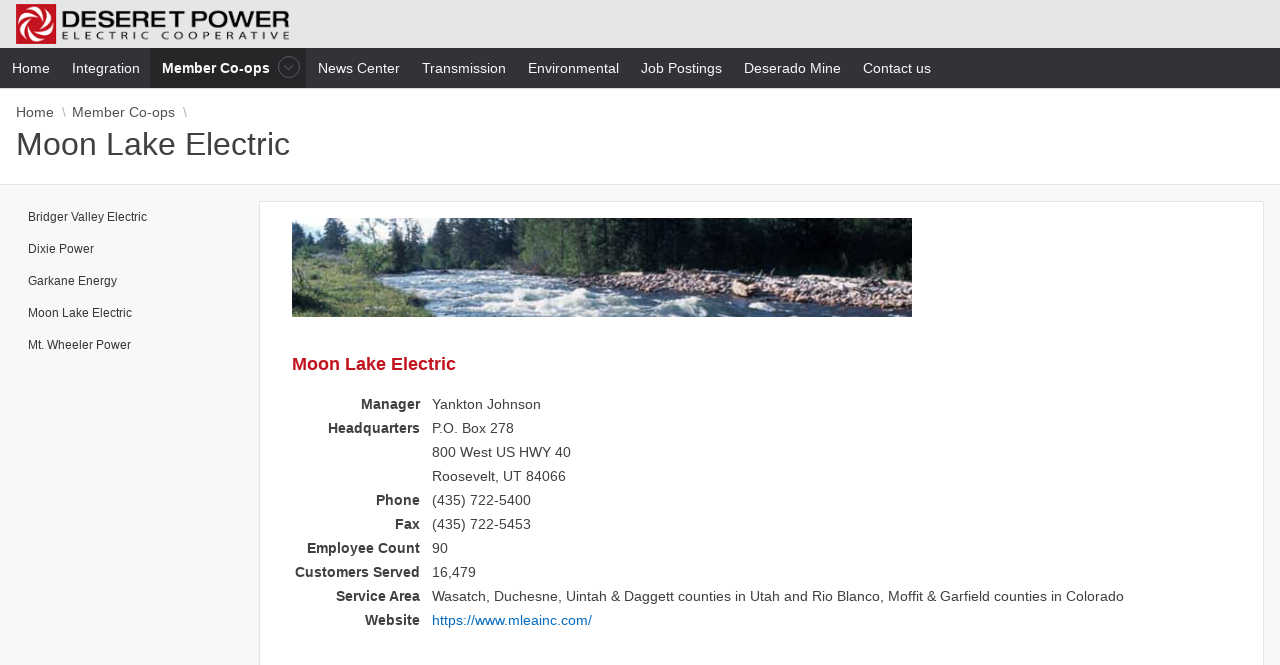

--- FILE ---
content_type: text/html;charset=UTF-8
request_url: https://apps.deseretpower.com/apex/f?p=400:17:10836692351763:::::
body_size: 15881
content:
<!DOCTYPE html>
<html class="no-js  page-17 app-400" lang="en" >
<head>
  <meta http-equiv="x-ua-compatible" content="IE=edge" />
  <meta charset="utf-8">
  <title>Moon Lake Electric</title>
  <link rel="stylesheet" href="/i/app_ui/css/Core.min.css?v=20.1.0.00.13" type="text/css" />
<link rel="stylesheet" href="/i/app_ui/css/Theme-Standard.min.css?v=20.1.0.00.13" type="text/css" />
<link rel="stylesheet" href="/i/libraries/jquery-ui/1.12.1/jquery-ui-apex.min.css?v=20.1.0.00.13" type="text/css" />

  <link rel="stylesheet" href="/i/libraries/font-apex/2.1/css/font-apex.min.css?v=20.1.0.00.13" type="text/css" />
<link rel="stylesheet" href="/i/themes/theme_42/1.2/css/Core.min.css?v=20.1.0.00.13" type="text/css" />

  
  <link rel="stylesheet" href="/i/themes/theme_42/1.2/css/Vita-Dark.min.css?v=20.1.0.00.13" type="text/css" />

  <link rel="stylesheet" href="ext_apex/r/400/files/static/v3/app-icon.css?version=%C2%A9%20Copyright%202019%20Deseret%20Power.%20All%20rights%20reserved" type="text/css" />

    
  <link rel="shortcut icon" href="ext_apex/r/files/static/v74/deseret.ico">
<link rel="apple-touch-icon" href="WORKSPACE_IMAGES#deseret180.png">
<link rel="icon" type="image/png" href="WORKSPACE_IMAGES#deseret180.png">
  
<meta http-equiv="Content-Type" content="text/html; charset=utf-8" />

  <meta name="viewport" content="width=device-width, initial-scale=1.0"/>
</head>
<body class="t-PageBody t-PageBody--hideLeft t-PageBody--hideActions no-anim   apex-top-nav apex-icons-fontapex apex-theme-vita-dark"   id="t_PageBody">
<form action="wwv_flow.accept" method="post" name="wwv_flow" id="wwvFlowForm" data-oj-binding-provider="none" novalidate  autocomplete="off">
<input type="hidden" name="p_flow_id" value="400" id="pFlowId" /><input type="hidden" name="p_flow_step_id" value="17" id="pFlowStepId" /><input type="hidden" name="p_instance" value="8118773835662" id="pInstance" /><input type="hidden" name="p_page_submission_id" value="295521680557733626541983182827129373005" id="pPageSubmissionId" /><input type="hidden" name="p_request" value="" id="pRequest" /><input type="hidden" name="p_reload_on_submit" value="S" id="pReloadOnSubmit" /><input type="hidden" value="295521680557733626541983182827129373005" id="pSalt" />
<header class="t-Header" id="t_Header">
  
  <div class="t-Header-branding" role="banner">
    <div class="t-Header-controls">
      <button class="t-Button t-Button--icon t-Button--header t-Button--headerTree" aria-label="Expand / Collapse Navigation" title="Expand / Collapse Navigation" id="t_Button_navControl" type="button"><span class="t-Icon fa fa-bars" aria-hidden="true"></span></button>
    </div>
    <div class="t-Header-logo">
      <a href="f?p=400:1:8118773835662:::::" class="t-Header-logo-link"><img src="ext_apex/r/files/static/v74/org_85.png" class="apex-logo-img" /></a>
    </div>
  </div>
  <div class="t-Header-nav">
    <div class="t-Header-nav-list js-tabLike js-tabLike" id="17_menubar"><ul style="display:none"><li data-id="" data-disabled="" data-hide="" data-shortcut="" data-icon="fa&#x20;fa-home"><a href="f?p=400:1:8118773835662:::::" title="">Home</a></li><li data-id="" data-disabled="" data-hide="" data-shortcut="" data-icon=""><a href="f?p=400:11:8118773835662:::::" title="">Integration</a></li><li data-id="" data-disabled="" data-hide="" data-shortcut="" data-icon=""><a href="f?p=400:12:8118773835662:::::" title="">Member Co-ops</a><ul><li data-id="" data-disabled="" data-hide="" data-shortcut="" data-icon=""><a href="f?p=400:13:8118773835662:::::" title="">Bridger Valley Electric</a></li><li data-id="" data-disabled="" data-hide="" data-shortcut="" data-icon=""><a href="f?p=400:14:8118773835662:::::" title="">Dixie Power</a></li><li data-id="" data-disabled="" data-hide="" data-shortcut="" data-icon=""><a href="f?p=400:16:8118773835662:::::" title="">Garkane Energy</a></li><li data-current="true" data-id="" data-disabled="" data-hide="" data-shortcut="" data-icon=""><a href="f?p=400:17:8118773835662:::::" title="">Moon Lake Electric</a></li><li data-id="" data-disabled="" data-hide="" data-shortcut="" data-icon=""><a href="f?p=400:18:8118773835662:::::" title="">Mt. Wheeler Power</a></li></ul></li><li data-id="" data-disabled="" data-hide="" data-shortcut="" data-icon=""><a href="f?p=400:20:8118773835662:::::" title="">News Center</a></li><li data-id="" data-disabled="" data-hide="" data-shortcut="" data-icon=""><a href="f?p=400:30:8118773835662:::::" title="">Transmission</a></li><li data-id="" data-disabled="" data-hide="" data-shortcut="" data-icon=""><a href="f?p=400:40:8118773835662:::::" title="">Environmental</a></li><li data-id="" data-disabled="" data-hide="" data-shortcut="" data-icon=""><a href="f?p=400:2:8118773835662:::::" title="">Job Postings</a></li><li data-id="" data-disabled="" data-hide="" data-shortcut="" data-icon=""><a href="https:\\apps.deseretpower.com\apex\f?p=405:1" title="">Deserado Mine</a></li><li data-id="" data-disabled="" data-hide="" data-shortcut="" data-icon=""><a href="f?p=400:90:8118773835662:::::" title="">Contact us</a></li></ul></div>
    
  </div>
</header>
    <div class="t-Body">
  
  <div class="t-Body-main">
      <div class="t-Body-title" id="t_Body_title">
        <div id="R7140363579815661"  class="t-BreadcrumbRegion t-BreadcrumbRegion--showBreadcrumb t-BreadcrumbRegion--useBreadcrumbTitle"> 
  <div class="t-BreadcrumbRegion-body">
    <div class="t-BreadcrumbRegion-breadcrumb">
      <ul class="t-Breadcrumb "><li class="t-Breadcrumb-item"><a href="f?p=400:1:8118773835662:::::" class="t-Breadcrumb-label">Home</a></li><li class="t-Breadcrumb-item"><a href="f?p=400:12:8118773835662:::::" class="t-Breadcrumb-label">Member Co-ops</a></li><li class="t-Breadcrumb-item is-active"><h1 class="t-Breadcrumb-label">Moon Lake Electric</h1></li></ul>
    </div>
    <div class="t-BreadcrumbRegion-title">
      <h1 class="t-BreadcrumbRegion-titleText">Breadcrumb</h1>
    </div>
  </div>
  <div class="t-BreadcrumbRegion-buttons"></div>
</div>
      </div>
      <div class="t-Body-content" id="t_Body_content">
        <span id="APEX_SUCCESS_MESSAGE" data-template-id="7089467413096928_S" class="apex-page-success u-hidden"></span><span id="APEX_ERROR_MESSAGE" data-template-id="7089467413096928_E" class="apex-page-error u-hidden"></span>
        <div class="t-Body-contentInner" role="main">
          <div class="container">
<div class="row">
<div class="col col-2 apex-col-auto" >
<div class="t-Region t-Region--removeHeader t-Region--noUI t-Region--scrollBody" id="R14408128047989181" >
 <div class="t-Region-header">
  <div class="t-Region-headerItems t-Region-headerItems--title">
    <span class="t-Region-headerIcon"><span class="t-Icon " aria-hidden="true"></span></span>
    <h2 class="t-Region-title" id="R14408128047989181_heading">Members</h2>
  </div>
  <div class="t-Region-headerItems t-Region-headerItems--buttons"><span class="js-maximizeButtonContainer"></span></div>
 </div>
 <div class="t-Region-bodyWrap">
   <div class="t-Region-buttons t-Region-buttons--top">
    <div class="t-Region-buttons-left"></div>
    <div class="t-Region-buttons-right"></div>
   </div>
   <div class="t-Region-body">
     <div class="container">
<div class="row">
<div class="col col-12 apex-col-auto" >
<button onclick="apex.navigation.redirect(&#x27;f?p=400:13:8118773835662:::RP::&#x27;);" class="t-Button js-ignoreChange&#x20;t-Button--noUI" type="button"  id="B7216011844520681"><span class="t-Button-label">Bridger Valley Electric</span></button>
</div>
</div><div class="row">
<div class="col col-12 apex-col-auto" >
<button onclick="apex.navigation.redirect(&#x27;f?p=400:14:8118773835662:::RP::&#x27;);" class="t-Button js-ignoreChange&#x20;t-Button--noUI" type="button"  id="B7216463527520681"><span class="t-Button-label">Dixie Power</span></button>
</div>
</div><div class="row">
<div class="col col-12 apex-col-auto" >
<button onclick="apex.navigation.redirect(&#x27;f?p=400:16:8118773835662:::RP::&#x27;);" class="t-Button js-ignoreChange&#x20;t-Button--noUI" type="button"  id="B7217218183520681"><span class="t-Button-label">Garkane Energy</span></button>
</div>
</div><div class="row">
<div class="col col-12 apex-col-auto" >
<button onclick="apex.navigation.redirect(&#x27;f?p=400:17:8118773835662:::RP::&#x27;);" class="t-Button js-ignoreChange&#x20;t-Button--noUI" type="button"  id="B7217675253520682"><span class="t-Button-label">Moon Lake Electric</span></button>
</div>
</div><div class="row">
<div class="col col-12 apex-col-auto" >
<button onclick="apex.navigation.redirect(&#x27;f?p=400:18:8118773835662:::RP::&#x27;);" class="t-Button js-ignoreChange&#x20;t-Button--noUI" type="button"  id="B7218058267520683"><span class="t-Button-label">Mt. Wheeler Power</span></button>
</div>
</div>
</div>
     
   </div>
   <div class="t-Region-buttons t-Region-buttons--bottom">
    <div class="t-Region-buttons-left"></div>
    <div class="t-Region-buttons-right"></div>
   </div>
 </div>
</div>

</div><div class="col col-10 apex-col-auto" >
<div class="t-Region t-Region--removeHeader t-Region--scrollBody margin-left-lg" id="R34795834131098922" >
 <div class="t-Region-header">
  <div class="t-Region-headerItems t-Region-headerItems--title">
    <span class="t-Region-headerIcon"><span class="t-Icon " aria-hidden="true"></span></span>
    <h2 class="t-Region-title" id="R34795834131098922_heading">Moon Lake</h2>
  </div>
  <div class="t-Region-headerItems t-Region-headerItems--buttons"><span class="js-maximizeButtonContainer"></span></div>
 </div>
 <div class="t-Region-bodyWrap">
   <div class="t-Region-buttons t-Region-buttons--top">
    <div class="t-Region-buttons-left"></div>
    <div class="t-Region-buttons-right"></div>
   </div>
   <div class="t-Region-body">
     
     <div class="container">
<div class="row">
<div class="col col-12 apex-col-auto" >
<div class="t-Region t-Region--removeHeader t-Region--noBorder t-Region--scrollBody" id="R34796520396098928" >
 <div class="t-Region-header">
  <div class="t-Region-headerItems t-Region-headerItems--title">
    <span class="t-Region-headerIcon"><span class="t-Icon " aria-hidden="true"></span></span>
    <h2 class="t-Region-title" id="R34796520396098928_heading">Images</h2>
  </div>
  <div class="t-Region-headerItems t-Region-headerItems--buttons"><span class="js-maximizeButtonContainer"></span></div>
 </div>
 <div class="t-Region-bodyWrap">
   <div class="t-Region-buttons t-Region-buttons--top">
    <div class="t-Region-buttons-left"></div>
    <div class="t-Region-buttons-right"></div>
   </div>
   <div class="t-Region-body">
     <table border="0" cellpadding="0" cellspacing="0" width="620" valign="top">
    <tr>
        <td width="620" align="left"><img src="ext_apex/r/files/static/v74/moonlake.jpg" height="99" width="620"/></td>
    </tr>
</table>
     
   </div>
   <div class="t-Region-buttons t-Region-buttons--bottom">
    <div class="t-Region-buttons-left"></div>
    <div class="t-Region-buttons-right"></div>
   </div>
 </div>
</div>

</div>
</div><div class="row">
<div class="col col-12 apex-col-auto" >
<div class="t-Region t-Region--removeHeader t-Region--noBorder t-Region--scrollBody" id="R34796044297098924" >
 <div class="t-Region-header">
  <div class="t-Region-headerItems t-Region-headerItems--title">
    <span class="t-Region-headerIcon"><span class="t-Icon " aria-hidden="true"></span></span>
    <h2 class="t-Region-title" id="R34796044297098924_heading">Content</h2>
  </div>
  <div class="t-Region-headerItems t-Region-headerItems--buttons"><span class="js-maximizeButtonContainer"></span></div>
 </div>
 <div class="t-Region-bodyWrap">
   <div class="t-Region-buttons t-Region-buttons--top">
    <div class="t-Region-buttons-left"></div>
    <div class="t-Region-buttons-right"></div>
   </div>
   <div class="t-Region-body">
     <p><span style="font-size:18px; color:#C1131E; font-weight:bold">Moon Lake Electric</span></p>

<table>
    <tr>
        <th align="right">Manager</th>
        <th>&nbsp;</th>
        <td>Yankton Johnson</td>
    </tr>
    <tr>
        <th align="right">Headquarters</th>
        <td>&nbsp;</td>
        <td>P.O. Box 278</td>
    </tr>
    <tr>
        <th align="right">&nbsp;</th>
        <td>&nbsp;</td>
        <td>800 West US HWY 40</td>
    </tr>
    <tr>
        <th align="right">&nbsp;</th>
        <td>&nbsp;</td>
        <td>Roosevelt, UT 84066</td>
    </tr>
    <tr>
        <th align="right">Phone</th>
        <td>&nbsp;</td>
        <td>(435) 722-5400</td>
    </tr>
    <tr>
        <th align="right">Fax</th>
        <td>&nbsp;</td>
        <td>(435) 722-5453</td>
    </tr>
    <tr>
        <th align="right">Employee Count</th>
        <td>&nbsp;</td>
        <td>90</td>
    </tr>
    <tr>
        <th align="right">Customers Served</th>
        <td>&nbsp;</td>
        <td>16,479</td>
    </tr>
    <tr>
        <th align="right">Service Area</th>
        <td>&nbsp;</td>
        <td>Wasatch, Duchesne, Uintah & Daggett counties in Utah and Rio Blanco, Moffit & Garfield counties in Colorado</td>
    </tr>
    <tr>
        <th align="right">Website</th>
        <td>&nbsp;</td>
        <td><a href="https://www.mleainc.com/">https://www.mleainc.com/</a></td>
    </tr>
</table>
     
   </div>
   <div class="t-Region-buttons t-Region-buttons--bottom">
    <div class="t-Region-buttons-left"></div>
    <div class="t-Region-buttons-right"></div>
   </div>
 </div>
</div>

</div>
</div>
</div>
   </div>
   <div class="t-Region-buttons t-Region-buttons--bottom">
    <div class="t-Region-buttons-left"></div>
    <div class="t-Region-buttons-right"></div>
   </div>
 </div>
</div>

</div>
</div>
</div>
        </div>
        <footer class="t-Footer" role="contentinfo">
          <div class="t-Footer-body">
            <div class="t-Footer-content"></div>
            <div class="t-Footer-apex">
              <div class="t-Footer-version">© Copyright 2019 Deseret Power. All rights reserved</div>  
              <div class="t-Footer-customize"></div>
              
            </div>
          </div>
          <div class="t-Footer-top">
            <a href="#top" class="t-Footer-topButton" id="t_Footer_topButton"><span class="a-Icon icon-up-chevron"></span></a>
          </div>
        </footer>
      </div>
  </div>
</div>
<div class="t-Body-inlineDialogs">
  
</div><input type="hidden" id="pPageFormRegionChecksums" value="&#x5B;&#x5D;">
<input type="hidden" id="pPageItemsRowVersion" value="" /><input type="hidden" id="pPageItemsProtected" value="Nog6jrLsjQqVU6RDW2Vvxw" /></form>


<script>
var apex_img_dir = "/i/", htmldb_Img_Dir = apex_img_dir;
</script>
<script src="/i/libraries/apex/minified/desktop_all.min.js?v=20.1.0.00.13"></script>
<script src="wwv_flow.js_messages?p_app_id=400&p_lang=en&p_version=20.1.0.00.13-5999733073207"></script>


<script src="/i/libraries/apex/minified/widget.stickyWidget.min.js?v=20.1.0.00.13"></script>
<script src="/i/themes/theme_42/1.2/js/theme42.min.js?v=20.1.0.00.13"></script>



  




<script type="text/javascript">
apex.jQuery( function() {
apex.page.init( this, function() {
apex.jQuery.when.apply( apex.jQuery, apex.page.loadingDeferreds ).done(function() {
try {
(function(){var e = apex.jQuery("#17_menubar", apex.gPageContext$);
if (e.hasClass("js-addActions")) {
  if ( apex.actions ) {
    apex.actions.addFromMarkup( e );
  } else {
    apex.debug.warn("Include actions.js to support menu shortcuts");
  }
}
e.menu({
  behaveLikeTabs: e.hasClass("js-tabLike"),
  menubarShowSubMenuIcon: e.hasClass("js-showSubMenuIcons") || null,
  slide: e.hasClass("js-slide"),
  menubar: true,
  menubarOverflow: true
});})();
apex.theme42.initializePage.noSideCol();

apex.page.warnOnUnsavedChanges();
} finally {
apex.event.trigger(apex.gPageContext$,'apexreadyend');
}
});
});
});</script>

</body>
</html>


--- FILE ---
content_type: text/css
request_url: https://apps.deseretpower.com/i/app_ui/css/Theme-Standard.min.css?v=20.1.0.00.13
body_size: 33367
content:
/*!
 * Theme-Standard.min.css 
 * apex-builder-app_ui v19.2.0
 * https://apex.oracle.com/
 * Copyright (c) Oracle
*/

.a-Button{border:none;color:#444;border-radius:2px;background-clip:padding-box;background-color:#f4f4f4;box-shadow:inset 0 0 0 1px rgba(0,0,0,.1);-webkit-font-smoothing:antialiased}.a-Button:hover{z-index:100}.a-Button:focus{z-index:110}.a-Button.is-active,.a-Button.is-active:active,.a-Button:active{z-index:100}.a-Button--hot{font-weight:700}.a-Button--noUI,.a-Button--noUI:active,.a-Button--noUI:hover{background-color:transparent;box-shadow:none;text-shadow:none}.a-Button.a-Button--popupLOV{color:#404040}.a-Button.a-Button--calendar,.a-Button.a-Button--colorPicker,.a-Button.a-Button--listManager,.a-Button.a-Button--popupLOV{padding:4px 8px}.a-Button.a-Button--shuttle{padding:2px 4px}.a-Button--listManager{background:#f0f0f0;box-shadow:inset 0 0 0 1px rgba(0,0,0,.1);margin-left:4px}.a-Button.a-Button--calendar,.a-Button.a-Button--colorPicker{margin-left:-1px}.a-Button{font-size:12px;line-height:16px;padding:8px 12px}.a-Button .a-Icon--pullRight{float:right!important;margin-left:4px;margin-right:0!important}.a-Button--withIcon{padding:8px 10px;line-height:16px}.a-Button--withIcon .a-Icon{margin-right:4px}.u-RTL .a-Button--withIcon .a-Icon{margin-right:0;margin-left:4px}.a-Button--withIcon.a-Button--shuttle .a-Icon{margin:0 4px}.a-Button--withIcon.a-Button--slim{padding-right:8px;padding-left:8px}.a-Button--iconTextButton{padding-right:8px}.a-Button--noLabel .a-FAIcon,.a-Button--noLabel .a-Icon{margin-right:0}.fc-event.fc-apex-events-default{background-color:#2578cf;border-color:#2578cf;color:#fff}.fc-event.fc-apex-events-gcal{background-color:#01df01;border-color:#01df01;color:#4f4f4f}.fc-event.fc-apex-events-webservice{background-color:#fab252;border-color:#fab252;color:#4f4f4f}.fc .fc-event.apex-cal-black{background-color:#303030;border-color:#303030;color:#fff}.fc .fc-event.apex-cal-blue{background-color:#4183d7;border-color:#4183d7;color:#fff}.fc .fc-event.apex-cal-bluesky{background-color:#6bb9f0;border-color:#6bb9f0;color:#fff}.fc .fc-event.apex-cal-brown{background-color:#d88935;border-color:#d88935;color:#fff}.fc .fc-event.apex-cal-cyan{background-color:#1abc9c;border-color:#1abc9c;color:#404040}.fc .fc-event.apex-cal-darkblue{background-color:#1f5f97;border-color:#1f5f97;color:#fff}.fc .fc-event.apex-cal-gray{background-color:#a0a0a0;border-color:#a0a0a0;color:#404040}.fc .fc-event.apex-cal-green{background-color:#2ecc71;border-color:#2ecc71;color:#fff}.fc .fc-event.apex-cal-lime{background-color:#28a346;border-color:#28a346;color:#fff}.fc .fc-event.apex-cal-orange{background-color:#f39c12;border-color:#f39c12;color:#fff}.fc .fc-event.apex-cal-red{background-color:#d91e18;border-color:#d91e18;color:#fff}.fc .fc-event.apex-cal-silver{background-color:#bdc3c7;border-color:#bdc3c7;color:#404040}.fc .fc-event.apex-cal-white{background-color:#f0f0f0;border-color:#f0f0f0;color:#404040}.fc .fc-event.apex-cal-yellow{background-color:#f1c40f;border-color:#f1c40f;color:#404040}.fc .fc-helper{background-color:#4183d7!important;border-color:#0572ce!important;color:#fff!important;opacity:.5}.fc-view:active,.fc-view:focus,.fc .ui-button:active,.fc .ui-button:focus{outline:1px solid #0572ce}.fc-event:active,.fc-event:focus{background-color:#4183d7!important;border-color:#0572ce!important;color:#fff!important;opacity:.5}.fc-list-item.fc-apex-events-default .fc-event-dot{background-color:#2578cf}.fc-list-item.fc-apex-events-gcal .fc-event-dot{background-color:#01df01}.fc-list-item.fc-apex-events-webservice .fc-event-dot{background-color:#fab252}.fc-list-item.apex-cal-black .fc-event-dot{background-color:#303030}.fc-list-item.apex-cal-blue .fc-event-dot{background-color:#4183d7}.fc-list-item.apex-cal-bluesky .fc-event-dot{background-color:#6bb9f0}.fc-list-item.apex-cal-brown .fc-event-dot{background-color:#d88935}.fc-list-item.apex-cal-cyan .fc-event-dot{background-color:#1abc9c}.fc-list-item.apex-cal-darkblue .fc-event-dot{background-color:#1f5f97}.fc-list-item.apex-cal-gray .fc-event-dot{background-color:#a0a0a0}.fc-list-item.apex-cal-green .fc-event-dot{background-color:#2ecc71}.fc-list-item.apex-cal-lime .fc-event-dot{background-color:#28a346}.fc-list-item.apex-cal-orange .fc-event-dot{background-color:#f39c12}.fc-list-item.apex-cal-red .fc-event-dot{background-color:#d91e18}.fc-list-item.apex-cal-silver .fc-event-dot{background-color:#bdc3c7}.fc-list-item.apex-cal-white .fc-event-dot{background-color:#f0f0f0}.fc-list-item.apex-cal-yellow .fc-event-dot{background-color:#f1c40f}.a-DevToolbar-list{overflow:hidden}.a-DevToolbar .a-Button.a-Button--devToolbar{background-color:rgba(0,0,0,.75);color:#fff;border-radius:0}.a-DevToolbar .a-Button.a-Button--devToolbar.is-active,.a-DevToolbar .a-Button.a-Button--devToolbar:active,.a-DevToolbar .a-Button.a-Button--devToolbar:focus,.a-DevToolbar .a-Button.a-Button--devToolbar:hover{color:#fff;background-color:rgba(0,0,0,.9)!important}.a-DevToolbar-uiSelector{border-color:#0572ce;border-radius:2px}.a-FS-control+.a-FS-control{border-top:1px solid rgba(0,0,0,.1)}.a-FS-toggle{background-color:rgba(0,0,0,.2);color:#fff;border-radius:2px}.a-FS-toggle:hover{background-color:rgba(0,0,0,.3)}.a-FS-toggle:focus{background-color:#0076df;box-shadow:0 1px 1px 0 rgba(0,118,223,.15)}.a-FS-clearAll,.a-FS-clearButton,.a-FS-toggleOverflow{background-color:transparent;color:#0076df}.a-FS .a-FS-currentList{border-bottom:1px solid rgba(0,0,0,.1)}.a-FS-currentList.a-FS-currentList--includeName .a-FS-currentItem{border:1px solid rgba(0,0,0,.1)}.a-FS-filter span.apex-item-icon,.a-FS-search span.apex-item-icon{color:rgba(0,0,0,.55)}.a-FS-search{border-bottom:1px solid rgba(0,0,0,.1)}.a-GV-w-frozen .a-GV-table,.a-GV-w-hdr .a-GV-table{border-color:#e0e0e0!important}.a-GV-table .a-GV-cell{border-color:#eaeaea}.a-GV-header,.a-GV-headerGroup{border-color:#e0e0e0}.a-GV-table tr.is-selected .a-GV-cell{background-color:#ecf3ff}.a-GV-table .a-GV-cell.is-focused,.a-GV-table .a-GV-controlBreakHeader.is-focused,.a-GV-table .a-GV-header.is-focused,.a-GV-table .a-GV-headerGroup.is-focused{box-shadow:inset 0 0 0 1px #0572ce}.a-GV-columnControls .a-Button{background-color:#f4f4f4;color:#707070}.a-GV-columnControls .a-Button.is-active{background-color:#e0e0e0;border-color:rgba(0,0,0,.2)}.a-GV-header.is-active{background-color:#fff}.a-GV-controlBreakHeader .a-Button span{color:#707070}.a-GV-table th.a-GV-controlBreakHeader{background-color:#f4f4f4;border-color:#eaeaea;color:#707070}.is-aggregate .a-GV-cell{background-color:#f8f8f8}.is-aggregate .a-GV-rowHeader{color:#707070}.is-grandTotal .a-GV-cell{background-color:#e0e0e0}.a-GV--hideDeleted .a-GV-table tr.is-deleted{display:none}.a-GV-footer{border-color:#e0e0e0;background-color:#fff}.a-GV-header-dragHelper{color:#404040;background-color:#f4f4f4;border-color:#e0e0e0}.a-GV-header-dragHelper.ui-draggable-dragging{background-color:hsla(0,0%,100%,.9);border-color:#0572ce}.a-GV-colMoveMarker{background-color:rgba(0,0,0,.3)}.a-GV-hdr{background-color:#f4f4f4}.a-GV-bdy{background-color:#fff}.a-GV-rowSelector:before{color:#404040}.is-selected .a-GV-rowSelector{border-color:rgba(0,0,0,.2)}.a-GV-rownum{color:#707070}.a-GV.a-GV--selectCells .a-GV-cell.is-selected{background-color:#d9e9f7}.a-GV.a-GV--selectCells .a-GV-rowSelector:hover:before,.a-GV.a-GV--selectCells .is-hover .a-GV-rowSelector:before,.a-GV.a-GV--selectCells .is-selected .a-GV-rowSelector:before{opacity:0}.a-GV-table .a-GV-cell.is-active{padding:0;background-color:#e8e8e8}.a-GV-cell .a-GV-columnItem input:not([type=radio]):not([type=checkbox]):focus,.a-GV-cell .a-GV-columnItem select[size="1"]:focus{outline:none;background-color:#fff;box-shadow:inset 0 0 0 1px #0572ce}.a-GV-floatingItem:not(.is-expanded){background-color:#fff;box-shadow:inset 0 0 0 1px #0572ce}.a-GV-floatingItem:not(.is-expanded) .a-GV-expandCollapse{background-color:#fff}.a-GV-floatingItem:not(.is-expanded) .a-GV-expandCollapse:hover{background-color:#f4f4f4}.a-GV-floatingItem.is-expanded{border-color:#0572ce}.a-GV-floatingItem.is-expanded .a-GV-expandCollapse{background-color:#404040;color:#fff}.a-GV--editMode .a-GV-cell.is-readonly,.a-GV--editMode .a-GV-row.is-readonly .a-GV-cell{background-color:#f8f8f8;color:#707070}.a-GV-row.is-updated .a-GV-cell{background-color:rgba(5,114,206,.05)}.a-GV-cell.is-changed:not(.is-active):before,.a-GV-row.is-updated .a-GV-selHeader:before{color:#0572ce}.a-GV-row.is-inserted .a-GV-cell{background-color:rgba(76,217,100,.1)}.a-GV--editMode .a-GV-header.is-required:before,.a-GV-row.is-updated.is-error .a-GV-rowHeader .a-GV-rownum,.a-GV-row.is-updated.is-error .a-GV-selHeader:before{color:red}.a-GV-cell.is-warning:not(.is-active),.a-GV-cell.is-warning:not(.is-active):before{color:#fdb309}.a-GV-cell.is-error:not(.is-active),.a-GV-cell.is-error:not(.is-active):before{color:#fc181b}.a-GV-status{color:#707070}.a-GV-pageButton{color:#404040}.a-GV-pageButton:hover{background-color:#f4f4f4}.a-GV-pageButton:focus{outline:none;box-shadow:inset 0 0 0 1px #0572ce}.a-GV-pageSelector-item.is-selected .a-GV-pageButton{background-color:#e0e0e0}.a-GV-pageRange{color:#707070}.a-GV-loadMore{border-top-color:#eaeaea}.a-GV-loadMoreButton{color:#383838;background-color:#f8f8f8;box-shadow:inset 0 0 0 1px rgba(0,0,0,.125)}.a-GV-loadMoreButton:hover{box-shadow:0 2px 1px rgba(0,0,0,.075),inset 0 0 0 1px rgba(0,0,0,.125)}.a-GV-loadMoreButton:focus{background-color:#fff;box-shadow:inset 0 0 0 1px #0572ce,0 0 1px 0 rgba(5,114,206,.25)}.a-GV-loadMoreButton:active{background-color:#dedede}.a-GV-loadMoreButton:active:focus{box-shadow:inset 0 0 0 1px #0572ce,0 0 1px 0 rgba(5,114,206,.25)}.a-GV-tooltip.ui-tooltip{background:rgba(0,0,0,.9);box-shadow:0 2px 5px rgba(0,0,0,.25);color:#d0d0d0}.a-GV-tooltip.ui-tooltip.arrow-bottom:before,.a-GV-tooltip.ui-tooltip.arrow-left:before,.a-GV-tooltip.ui-tooltip.arrow-right:before,.a-GV-tooltip.ui-tooltip.arrow-top:before{color:rgba(0,0,0,.9)}.a-GV-tooltip.ui-tooltip.is-error{background-color:#ea1818;color:#fff}.a-GV-tooltip.ui-tooltip.is-error.arrow-bottom:before,.a-GV-tooltip.ui-tooltip.is-error.arrow-left:before,.a-GV-tooltip.ui-tooltip.is-error.arrow-right:before,.a-GV-tooltip.ui-tooltip.is-error.arrow-top:before{color:#ea1818}.a-GV-tooltip.ui-tooltip.is-warning{background-color:#fff8df;color:#463403}.a-GV-tooltip.ui-tooltip.is-warning.arrow-bottom:before,.a-GV-tooltip.ui-tooltip.is-warning.arrow-left:before,.a-GV-tooltip.ui-tooltip.is-warning.arrow-right:before,.a-GV-tooltip.ui-tooltip.is-warning.arrow-top:before{color:#fff8df}.a-GV-altMessage-text{color:#707070}.a-IG{background-color:#fff}.a-IG,.a-IG-header{border-color:#e0e0e0}.a-IG-header{background-color:#fafafa}.a-IG-gridView .a-GV-footer{border-color:#e0e0e0}.a-TMV-defaultIconView .a-IconList-item.is-selected,.a-TMV-defaultIconView .a-IconList-item.is-selected.is-focused{background-color:#ecf3ff}.a-IGDialog-footer,.a-IGDialog-header,.a-IGDialog-side{border-color:#e8e8e8}.a-IGDialog-list-item{border-bottom:1px solid rgba(0,0,0,.075);background-clip:padding-box;transition:.1s ease}.a-IGDialog-list-item:hover{background-color:rgba(0,0,0,.05)}.a-IGDialog-list-item.is-active{background-color:rgba(0,0,0,.075)}.a-IGDialog-list-link{color:#404040}.a-IGDialog-label-checkbox{border:1px solid silver}.a-IGDialog-label-checkbox:before{color:#404040}.a-IGDialog-label-checkbox:active{background-color:#e0e0e0}.a-IGDialog-input-checkbox:focus+.a-IGDialog-label-checkbox{border-color:#4696fc;box-shadow:0 0 2px 0 rgba(70,150,252,.5)}.a-IGDialog .a-Button--helpButton{opacity:.25}.a-IGDialog .a-Button--helpButton:hover{opacity:1}.a-IGDialog-toolbar--primary .a-Toolbar-buttonGroup .a-Toolbar-button{border:1px solid transparent}.a-IGDialog-toolbar--primary .a-Toolbar-buttonGroup .a-Toolbar-input:checked+.a-Toolbar-button{box-shadow:none;background-color:#fff;border:1px solid #e0e0e0;margin-bottom:-1px;border-bottom-color:#fff}.a-IGDialog-buttonGroup .a-IGDialog-input:checked+.a-IGDialog-button{box-shadow:inset 0 2px 1px rgba(0,0,0,.1),inset 0 0 0 1px rgba(0,0,0,.1);background-color:#d0d0d0}.a-Button.a-IGDialog-button{box-shadow:inset 0 0 0 1px #e4e4e4;background-color:#f4f4f4}.a-IGDialog-side .a-Toolbar{border-color:rgba(0,0,0,.1)}.a-IRR{border-color:#e0e0e0;background-color:#fff}.a-IRR-toolbar{border-color:#e0e0e0;background-color:#f0f0f0}.a-IRR-search-field{border-top:1px solid #e0e0e0;border-bottom:1px solid #e0e0e0;border-left-width:0;border-right-width:0}.a-IRR-search-field:focus{border-color:#4696fc;box-shadow:inset 0 0 0 1px #4696fc,inset -2px 0 0 #4696fc,inset 2px 0 0 #4696fc,0 0 2px 0 rgba(70,150,252,.5)}.a-IRR-button--search{vertical-align:top}.a-IRR-selectList{border-color:#e0e0e0}.a-IRR-selectList:focus{border-color:#4696fc;box-shadow:0 0 0 1px #4696fc,0 0 2px 0 rgba(70,150,252,.5)}.a-IRR-iconList-item+.a-IRR-iconList-item{border-left:1px solid rgba(0,0,0,.05)}.u-RTL .a-IRR-iconList-item+.a-IRR-iconList-item{border-left:0;border-right:1px solid rgba(0,0,0,.05)}.a-IRR-iconList-item .a-IRR-iconList-link{background-color:rgba(0,0,0,.025)!important;box-shadow:inset 0 -1px 0 0 rgba(0,0,0,.05)}.a-IRR-iconList-item .a-IRR-iconList-link:hover{background-color:#fff!important}.a-IRR-iconList-item .a-IRR-iconList-link.is-active{background-color:#fff!important;box-shadow:inset 0 2px 0 0 #0572ce}.a-IRR-dialogRow--header{color:#404040}.a-IRR-dialogInfo:first-child{border-bottom-color:rgba(0,0,0,.05)}.a-IRR-radioIconList-item{background-color:rgba(0,0,0,.025);box-shadow:inset 0 -1px 0 0 rgba(0,0,0,.05)}.a-IRR-radioIconList-item+.a-IRR-radioIconList-item{border-left:1px solid rgba(0,0,0,.05)}.u-RTL .a-IRR-radioIconList-item+.a-IRR-radioIconList-item{border-left:0;border-right:1px solid rgba(0,0,0,.05)}.a-IRR-radioIconList-item input[type=radio]:checked+label{background-color:#fff;box-shadow:inset 0 2px 0 0 #0572ce}.a-IRR-dialogListContainer .u-Form-label{background-color:rgba(0,0,0,.025);border:1px solid rgba(0,0,0,.1)}.a-IRR-dialogList{border:1px solid rgba(0,0,0,.1)}.a-IRR-dialogList:focus{border-color:#0572ce}.a-IRR-dialogList a{color:#404040!important}.a-IRR-dialogList a:focus{box-shadow:inset 0 0 0 1px #0572ce}.a-IRR-dialogList a:hover{background-color:#0572ce;color:#fff!important}.a-IRR-col-values-drop{box-shadow:0 8px 16px rgba(0,0,0,.25),0 0 0 1px rgba(0,0,0,.1);background-color:#fff}.a-IRR-col-value{color:#404040!important}.a-IRR-col-value:hover{background-color:#0572ce;color:#fff!important}.a-IRR-dialogError{background-color:#ffefef;color:#4c4242}.a-IconList{margin:4px}.a-IconList-item{padding:8px 4px;margin:0 4px 4px 0;color:#6f6f6f;border-radius:3px}.a-IconList-item:hover{color:#444;background-color:#fff;box-shadow:inset 0 0 0 1px rgba(0,0,0,.05)}.a-IconList-item:focus{outline:none;box-shadow:inset 0 0 0 1px #0572ce}.a-IconList-item.is-selected{background-color:#ecf3ff}.a-IconList-item.is-selected.is-focused{color:#444;box-shadow:inset 0 0 0 1px #0572ce,0 1px 2px rgba(0,0,0,.1);outline:none;background-color:#fff}.a-IconList-item a{display:block}.a-IconList-item a:hover{text-decoration:none}.a-IconList-iconName{font-size:11px;line-height:14px;text-align:center;height:42px}.u-HCM .a-IconList-item.is-selected{border:1px solid!important}.u-HCM .a-IconList-item.is-focused{outline:1px dotted!important}.a-LiveTemplateOptions .a-LiveTemplateOptions--info{display:none;float:left;color:#79aac1}.a-LiveTemplateOptions .a-PropertyEditor-propertyGroup,.a-LiveTemplateOptions .a-PropertyEditor-propertyGroup-body,.a-LiveTemplateOptions .a-PropertyEditor-propertyGroup-header{border-color:#6b6b6b!important}.a-LiveTemplateOptions .a-PropertyEditor-propertyGroup{background-color:#262626!important}.a-LiveTemplateOptions .a-PropertyEditor-propertyGroup-header .a-Icon{color:#c3c3c3}.a-LiveTemplateOptions .a-PropertyEditor-propertyGroup-header{background-color:#393939!important;padding:12px 8px;margin:0!important}.a-LiveTemplateOptions .a-PropertyEditor-propertyGroup-title{display:inline-block;margin:0;padding:0;font-weight:400;line-height:16px;font-size:12px;color:#c3c3c3!important;-webkit-font-smoothing:antialiased;vertical-align:top}.a-LiveTemplateOptions .a-PropertyEditor-propertyGroup-body .a-Property{border-color:#323232!important}.a-LiveTemplateOptions .a-PropertyEditor-propertyGroup-header.is-focused{box-shadow:inset 2px -1px 0 0 #399bea,inset -2px 1px 0 0 #399bea,0 0 0 1px #399bea,0 0 1px 2px rgba(57,155,234,.25)!important;outline:none;z-index:100;position:relative;border-color:#399bea}.a-LiveTemplateOptions .a-Property{transition:box-shadow .1s}.a-LiveTemplateOptions .a-Property.is-active{background-color:#393e46}.a-LiveTemplateOptions .a-Property.is-active .a-Property-field{box-shadow:inset 0 0 0 1px rgba(57,155,234,.5)}.a-LiveTemplateOptions .a-Property.is-focused{border-color:rgba(57,155,234,.5)!important;z-index:100;position:relative}.a-LiveTemplateOptions .a-Property-buttonContainer,.a-LiveTemplateOptions .a-Property-fieldContainer,.a-LiveTemplateOptions .a-Property-labelContainer,.a-LiveTemplateOptions .a-Property-unitContainer,.a-LiveTemplateOptions .a-PropertyEditor--stacked .a-Property-labelContainer .a-Property-label{padding:6px 8px}.a-LiveTemplateOptions .a-PropertyEditor--stacked .a-Property--stacked .a-Property-labelContainer .a-Property-label{padding:4px 0!important}.a-LiveTemplateOptions .a-PropertyEditor--stacked .a-Property-labelContainer .a-Property-label{padding-bottom:0!important}.a-LiveTemplateOptions .a-Property.is-error{background-color:#ffefef!important}.a-LiveTemplateOptions .a-Property.is-error .a-Property-label{color:#4c4242}.a-LiveTemplateOptions .a-Property.is-error .a-Property-field{background-color:#fff}.a-LiveTemplateOptions .a-Property.is-error.is-focused{background-color:#fedfdf!important;box-shadow:0 1px 2px 0 rgba(252,24,27,.25),0 -1px 2px 0 rgba(252,24,27,.25),inset 0 1px 0 0 hsla(0,0%,100%,.25)!important;border-color:#fc181b!important}.a-LiveTemplateOptions .a-Property.is-error .a-Property-labelContainer .a-Icon{margin-right:4px;color:#fc181b!important}.a-LiveTemplateOptions .a-Property.is-warning{background-color:#fff8df!important}.a-LiveTemplateOptions .a-Property.is-warning .a-Property-label{color:#463403}.a-LiveTemplateOptions .a-Property.is-warning .a-Property-field{background-color:#fff}.a-LiveTemplateOptions .a-Property.is-warning.is-focused{background-color:#feedb9!important;box-shadow:0 1px 2px 0 rgba(253,179,9,.25),0 -1px 2px 0 rgba(253,179,9,.25),inset 0 1px 0 0 hsla(0,0%,100%,.25)!important;border-color:#fdb309!important}.a-LiveTemplateOptions .a-Property.is-warning .a-Property-labelContainer .a-Icon{margin-right:4px;color:#f69f00!important}.a-LiveTemplateOptions .a-Property-label,.a-LiveTemplateOptions .a-Property-setItemsHeader-header,.a-LiveTemplateOptions .a-Property-unit{font-size:12px;line-height:16px;padding:4px 0;color:#a9a9a9;text-shadow:0 1px 0 rgba(0,0,0,.35)}.a-LiveTemplateOptions .a-Property-checkbox-label,.a-LiveTemplateOptions .a-Property-radio{font-size:12px;line-height:16px;color:#a9a9a9;text-shadow:0 1px 0 rgba(0,0,0,.35)}.a-LiveTemplateOptions .a-Property-unit{font-size:11px}.a-LiveTemplateOptions .a-Property-label--withIcon{line-height:16px;padding:4px 0}.a-LiveTemplateOptions .a-Property-field{font-size:12px;line-height:16px;padding:4px;height:24px;background-color:#262626;box-shadow:inset 0 0 0 1px rgba(0,0,0,.05),inset 0 1px 1px rgba(0,0,0,.1);border-radius:2px;border:none}.a-LiveTemplateOptions .a-Property-field:focus{box-shadow:inset 0 0 0 1px #399bea!important;outline:none;background-color:#262626}.a-LiveTemplateOptions .a-Property-field:hover{background-color:#262626}.a-LiveTemplateOptions .a-Property.is-variable.is-active .a-Icon.icon-variable{color:#404040}.a-LiveTemplateOptions .a-Property.is-variable .a-Icon.icon-variable{color:#a0a0a0;margin-right:4px}.a-LiveTemplateOptions .a-Property-field.is-variable{background-color:#dfebfb}.a-LiveTemplateOptions .a-Property.is-warning .a-Property-field:focus{box-shadow:inset 0 0 0 1px rgba(253,179,9,.75)!important}.a-LiveTemplateOptions .a-Property.is-error .a-Property-field:focus{box-shadow:inset 0 0 0 1px rgba(252,24,27,.5)!important}.a-LiveTemplateOptions .a-Property-field--select{text-indent:.01px;background-position:100% 0;color:#e5e5e5;padding-right:30px;text-overflow:" ";overflow:hidden;border:1px solid #4c4c4c;box-shadow:none!important;background-image:url("[data-uri]");background-position:99% 50%;background-size:16px;background-repeat:no-repeat;-webkit-appearance:none!important}.u-RTL .a-LiveTemplateOptions .a-Property-field--select{padding-right:4px;padding-left:30px;background-position:1% 50%}.a-LiveTemplateOptions body:not(:-moz-handler-blocked) .a-Property-field--select{padding:2px 24px 2px 2px}.u-RTL .a-LiveTemplateOptions body:not(:-moz-handler-blocked) .a-Property-field--select{padding:2px 2px 2px 24px}.a-LiveTemplateOptions .is-changed .a-Property-field--select{background:#243223!important;color:#f5f5f5!important;border-color:#2c3c2b!important}.a-LiveTemplateOptions .has-warning .a-Property-field--select{background:#323200!important;color:#f5f5f5!important;border-color:#3c3c00!important}.a-LiveTemplateOptions .a-Property-readOnly{font-size:12px;line-height:2;font-weight:700;color:#a9a9a9}.a-LiveTemplateOptions .a-Property-field--readOnly{box-shadow:none}.a-LiveTemplateOptions .a-Property-setItemsTable-header{font-weight:400}.a-LiveTemplateOptions .a-Property-setItemsTable .a-Property-field{border-top-right-radius:0;border-bottom-right-radius:0}.a-LiveTemplateOptions .ui-dialog .a-Property{border-color:#3c3c3c}.a-LiveTemplateOptions .a-PropertyGroup-item{border-top-color:#505050}.a-LiveTemplateOptions ul.apex-rds li{margin-right:1px;margin-left:0;background:#191919;border-top-left-radius:2px;border-top-right-radius:2px;margin-top:8px}.a-LiveTemplateOptions ul.apex-rds li a{padding:12px 8px;color:#e0e0e0}.a-LiveTemplateOptions li.apex-rds-selected,.a-LiveTemplateOptions ul.apex-rds li.apex-rds-selected{background:#393939!important}.a-LiveTemplateOptions ul.apex-rds .apex-rds-selected a{box-shadow:none!important}.a-LiveTemplateOptions--inner-message{background-color:#393939}.a-MDEditor .a-Toolbar{border-color:rgba(0,0,0,.1);background-color:#f8f8f8}.a-MDEditor-previewPanel,.a-MDEditor .CodeMirror,.a-MDEditor textarea.apex-item-textarea{border-color:rgba(0,0,0,.1);background-color:#fff}.a-MDEditor-previewPanel.CodeMirror-focused,.a-MDEditor-previewPanel:focus,.a-MDEditor .CodeMirror.CodeMirror-focused,.a-MDEditor .CodeMirror:focus,.a-MDEditor textarea.apex-item-textarea.CodeMirror-focused,.a-MDEditor textarea.apex-item-textarea:focus{border-color:#0572ce}.is-markdownified h1,.is-markdownified h2,.is-markdownified h3,.is-markdownified h4,.is-markdownified h5,.is-markdownified h6{color:inherit}.is-markdownified hr{background:none;border-top-color:rgba(0,0,0,.2)}.is-markdownified blockquote{border-color:rgba(0,0,0,.1)}.is-markdownified code,.is-markdownified pre{background-color:rgba(0,0,0,.025);box-shadow:inset 0 0 0 1px rgba(0,0,0,.05)}.is-markdownified pre code{background-color:transparent;box-shadow:none}.is-markdownified table{background-color:#fff;border-color:rgba(0,0,0,.1);box-shadow:0 2px 4px -2px rgba(0,0,0,.075)}.is-markdownified table th{background-color:rgba(0,0,0,.015)}.is-markdownified table td,.is-markdownified table th{border-bottom-color:rgba(0,0,0,.05)}.is-markdownified table tr:hover td{background-color:rgba(0,0,0,.0125)}.is-markdownified table tr:hover th{background-color:rgba(0,0,0,.025)}.a-MenuBar{background-color:#f0f0f0}.a-MenuBar-label{padding:8px;color:#404040}.a-MenuBar-item{border-right:1px solid #d0d0d0;border-left:1px solid #d0d0d0;margin-left:-1px}.a-MenuBar-item:first-child{margin-left:0}.a-MenuBar-item.a-Menu--split>.a-Menu-subMenuCol,.a-MenuBar.u-rtl .a-MenuBar-item.a-Menu--split>.a-Menu-subMenuCol{border-color:#e0e0e0;cursor:pointer}.a-MenuBar-item.is-disabled .a-MenuBar-label{color:#a0a0a0}.a-MenuBar-item.is-expanded,.a-MenuBar-item:hover{background-color:#fff}.a-MenuBar-item.is-focused{box-shadow:inset 0 0 0 2px #0572ce;outline:none}.ie9 .a-Menu-item.is-focused,.ie9 .a-MenuBar-item.is-focused,.lte-ie9 .a-Menu-item.is-focused,.lte-ie9 .a-MenuBar-item.is-focused{outline:1px dotted}@media (-ms-high-contrast:none),screen and (-ms-high-contrast:active){.a-Menu-item.is-focused,.a-MenuBar-item.is-focused{outline:1px dotted}}.a-Menu-content{border-color:#a0a0a0;box-shadow:0 1px 2px rgba(0,0,0,.15);border-radius:2px;padding:8px 0;background-color:#fff}.u-callout:before{background-color:#fff;box-shadow:0 0 0 1px #a0a0a0}body .ui-dialog.ui-dialog--popup .ui-dialog-content{background-color:transparent}.a-Menu .a-Menu{margin-top:-9px}.a-Menu .a-Menu-item{color:#404040}.a-Menu-hSeparator{border-color:#f0f0f0}.a-Menu--current{background-color:#fff}.a-Menu .a-Menu-item.is-expanded,.a-Menu .a-Menu-item.is-focused{background-color:#0572ce;color:#fff}.a-Menu .a-Menu-item.is-expanded>.a-Menu-inner .a-Menu-accel,.a-Menu .a-Menu-item.is-expanded>.a-Menu-inner .a-Menu-statusCol,.a-Menu .a-Menu-item.is-focused>.a-Menu-inner .a-Menu-accel,.a-Menu .a-Menu-item.is-focused>.a-Menu-inner .a-Menu-statusCol{color:#fff}.a-Menu .a-Menu-item.is-disabled.is-focused{background-color:#f8f8f8;box-shadow:inset 0 -1px 1px 0 rgba(0,0,0,.15),inset 0 1px 1px 0 rgba(0,0,0,.15)}.a-Menu .a-Menu-item.is-disabled.is-focused>.a-Menu-inner .a-Menu-accel,.a-Menu .a-Menu-item.is-disabled.is-focused>.a-Menu-inner .a-Menu-statusCol{color:rgba(64,64,64,.5);opacity:1}.a-Menu .a-Menu-item.a-Menu-item--default .a-Menu-label{font-weight:700}.a-Menu-scrollBtn{background-color:#f0f0f0}.a-Menu-scrollBtn--up{box-shadow:0 2px 6px rgba(0,0,0,.15)}.a-Menu-scrollBtn--down{box-shadow:0 -2px 6px rgba(0,0,0,.15)}.a-Menu-scrollBtn.is-active{background-color:#0572ce;color:#fff}.a-Menu-scrollBtn.is-disabled{zoom:1;filter:alpha(opacity=25);opacity:.25}.a-Menu-scrollBtn .a-Icon{margin:0 auto;display:block}.apex-item-group--popup-lov .apex-item-multi-item>span{background-color:rgba(0,0,0,.05)}.apex-item-group--popup-lov .apex-item-multi-item.is-active>span{box-shadow:inset 0 0 0 1px #0572ce}.apex-item-group--popup-lov .apex-item-multi-remove{background-color:transparent}.apex-item-group--popup-lov .apex-item-multi-remove:hover{background-color:rgba(0,0,0,.05)}.apex-item-multi,.apex-item-text.a-PopupLOV-search,.apex-item-text.apex-item-popup-lov{border-color:#e0e0e0;background-color:#f9f9f9}.apex-item-multi.is-focused,.apex-item-multi:focus,.apex-item-text.a-PopupLOV-search.is-focused,.apex-item-text.a-PopupLOV-search:focus,.apex-item-text.apex-item-popup-lov.is-focused,.apex-item-text.apex-item-popup-lov:focus{color:#000;background-color:#fff;border-color:#0572ce}.apex-item-multi.is-focused+.a-Button--popupLOV,.apex-item-multi:focus+.a-Button--popupLOV,.apex-item-text.a-PopupLOV-search.is-focused+.a-Button--popupLOV,.apex-item-text.a-PopupLOV-search:focus+.a-Button--popupLOV,.apex-item-text.apex-item-popup-lov.is-focused+.a-Button--popupLOV,.apex-item-text.apex-item-popup-lov:focus+.a-Button--popupLOV{box-shadow:inset 0 0 0 1px #0572ce}.ui-dialog .ui-dialog-content.a-PopupLOV-dialog{background-color:#fff}.a-PopupLOV-doSearch:focus{box-shadow:inset 0 0 0 1px #0572ce}.a-PopupLOV-clear,.a-PopupLOV-searchBar{border-bottom-color:#e0e0e0}.a-PopupLOV-clearButton{background-color:transparent;color:inherit}.a-PopupLOV-clearButton:hover{color:#fff;background-color:#0572ce}.a-PopupLOV-clearButton:focus{box-shadow:inset 0 0 0 1px #0572ce}.a-RV-toolbar{border-color:#d0d0d0}.a-Splitter-barV.is-focused.a-Splitter--end .a-Splitter-thumb,.a-Splitter-barV.is-focused.is-collapsed .a-Splitter-thumb{background-image:url("[data-uri]")}.a-Splitter-barH.is-focused.a-Splitter--end.is-collapsed .a-Splitter-thumb,.a-Splitter-barH.is-focused .a-Splitter-thumb{background-image:url("[data-uri]")}.a-Splitter-barH.is-focused.a-Splitter--end .a-Splitter-thumb,.a-Splitter-barH.is-focused.is-collapsed .a-Splitter-thumb{background-image:url("[data-uri]")}.a-Splitter-barV.is-focused.a-Splitter--end.is-collapsed .a-Splitter-thumb,.a-Splitter-barV.is-focused .a-Splitter-thumb{background-image:url("[data-uri]")}.a-Splitter-barH,.a-Splitter-barH.is-disabled:hover,.a-Splitter-barV,.a-Splitter-barV.is-disabled:hover{background-color:#eaeaea}.a-Splitter-barH{box-shadow:inset 1px 0 0 #e0e0e0,inset -1px 0 0 #e0e0e0}.a-Splitter-barV{box-shadow:inset 0 1px 0 #e0e0e0,inset 0 -1px 0 #e0e0e0}.a-Splitter-barH:hover,.a-Splitter-barV:hover{background-color:#fff}.a-Splitter-barH.is-active,.a-Splitter-barV.is-active{box-shadow:inset 0 0 0 1px #399bea,0 0 2px rgba(0,0,0,.1)!important;background-color:#fff;z-index:1000}.a-Splitter-barH.is-focused,.a-Splitter-barV.is-focused{box-shadow:inset 0 0 0 1px #399bea,0 0 2px rgba(0,0,0,.1)!important;background-color:#399bea}.a-Splitter-barH.is-disabled .a-Splitter-thumb,.a-Splitter-barV.is-disabled .a-Splitter-thumb{background-image:none!important}.a-Splitter-barH button:hover,.a-Splitter-barH button:hover:focus,.a-Splitter-barV button:hover,.a-Splitter-barV button:hover:focus{box-shadow:inset 0 0 0 1px #399bea;background-color:#fff}.a-Splitter-barH button:focus,.a-Splitter-barV button:focus{outline:none}.a-Splitter-barH button:focus{box-shadow:inset 1px 0 0 #399bea,inset -1px 0 0 #399bea}.a-Splitter-barV button:focus{box-shadow:inset 0 1px 0 #399bea,inset 0 -1px 0 #399bea}.a-Splitter-barH.is-focused button:hover,.a-Splitter-barV.is-focused button:hover{background-color:rgba(0,0,0,.25)}.a-Splitter-barH.is-disabled button:hover,.a-Splitter-barV.is-disabled button:hover{background-color:transparent;box-shadow:none}.a-StarRating-stars{color:rgba(0,0,0,.15);border-radius:2px}.a-StarRating-stars.is-focused{box-shadow:inset 0 0 0 1px currentColor}.a-StarRating-stars.is-focused .a-StarRating-stars-fg .a-StarRating-star{text-shadow:0 0 2px currentColor}.a-StarRating-stars-fg{color:#0572ce}.a-StarRating-value{color:#444}.a-StarRating-clear{border-radius:2px;opacity:.5}.a-StarRating-clear:focus,.a-StarRating-clear:hover{opacity:1}.a-StarRating-clear:focus{box-shadow:inset 0 0 0 1px #0572ce}.a-StarRating--disabled .a-StarRating-stars-fg{color:initial}.a-Switch-toggle{border-radius:24px;box-shadow:inset 0 0 0 1px rgba(0,0,0,.1);background-color:#8c8c8c}.a-Switch-toggle:before{border-radius:100%;background-color:#fff;transform-origin:left 50%;border-color:transparent}.a-Switch:hover .a-Switch-toggle{background-color:#3f3f3f}.a-Switch input[type=checkbox]:focus+.a-Switch-toggle{box-shadow:0 0 0 1px #0572ce,inset 0 0 0 1px #fff}.a-Switch input[type=checkbox]:checked+.a-Switch-toggle{background-color:#0572ce}.a-Switch:hover input[type=checkbox]:checked+.a-Switch-toggle{background-color:#0466b8}.a-Switch input[type=checkbox]:indeterminate+.a-Switch-toggle:before{transform-origin:50%;box-shadow:inset 0 0 0 1px #fff;background-color:hsla(0,0%,100%,.5)}.a-Toolbar-group{border-color:#f0f0f0}.a-Toolbar-inputText{box-shadow:inset 0 0 0 1px #e4e4e4}.a-Toolbar-inputText:focus{box-shadow:inset 0 0 0 1px #0572ce,0 0 1px 1px rgba(5,114,206,.25)}.a-Toolbar-selectList{border-color:#e4e4e4;background-color:#f4f4f4;color:#404040}.a-Toolbar-radioGroup input:focus+.a-Button,.a-Toolbar-toggleButton input:focus+.a-Button{box-shadow:inset 0 0 0 1px #0572ce,0 0 1px 1px rgba(5,114,206,.25)}.a-TreeView{position:relative}.a-TreeView.is-disabled{background-color:#f0f0f0}.a-TreeView-toggle{color:#a0a0a0;color:rgba(0,0,0,.2)}.a-TreeView-row.is-selected+.a-TreeView-toggle{color:#fff;color:hsla(0,0%,100%,.5)}.a-TreeView-content.is-selected.is-active,.a-TreeView-row.is-active{background-color:#ffffa3}.a-TreeView-content.is-selected.is-active .a-TreeView-label{color:#404040}.a-TreeView-row.is-selected,.a-TreeView-row.is-selected.is-hover{background-color:#2d7bbb}.a-TreeView-row.is-focused{outline:none;box-shadow:0 0 0 2px rgba(57,155,234,.5)}.a-TreeView-row.is-focused,.a-TreeView-row.is-selected.is-focused{background-color:#399bea}.a-TreeView-row.is-hover{background-color:#f8f8f8}.a-TreeView-content.is-selected .a-Icon,.a-TreeView-content.is-selected .a-TreeView-label{color:#fff}.a-TreeView-label,.a-TreeView-label input{color:#404040}.a-TreeView-placeholder>.a-TreeView-row{background-color:#ffffa3}.a-TreeView-dragHelper{border-color:#9ea9b7;background-color:#e5eefb}

--- FILE ---
content_type: text/css
request_url: https://apps.deseretpower.com/i/themes/theme_42/1.2/css/Core.min.css?v=20.1.0.00.13
body_size: 265726
content:
*,:after,:before,html{box-sizing:border-box}progress,sub,sup{vertical-align:baseline}button,hr,input{overflow:visible}.app-apex-application-archive,.app-application-standards-tracker,.app-artwork-catalog,.app-bug-tracking,.app-checklist-manager,.app-community-requests,.app-customer-tracker,.app-data-reporter,.app-decision-manager,.app-expertise-tracker,.app-feedback,.app-go-live-checklist,.app-group-calendar,.app-incident-tracking,.app-issue-tracker,.app-live-poll,.app-meeting-minutes,.app-opportunity-tracker,.app-p-track,.app-sample-brookstrut,.app-sample-calendar,.app-sample-collections,.app-sample-data-loading,.app-sample-database-application,.app-sample-dialog,.app-sample-dynamic-actions,.app-sample-file-upload-download,.app-sample-forms,.app-sample-geolocation,.app-sample-lists,.app-sample-master-detail,.app-sample-reporting,.app-sample-search,.app-sample-trees,.app-sample-universal-theme,.app-sample-websheet-anyco,.app-sample-wizard,.app-survey-builder,.app-systems-catalog,.app-use-case-status,.app-websheet-any-co,.app-websheet-big-cats{background-repeat:no-repeat}body,html{-webkit-text-size-adjust:100%;-ms-text-size-adjust:100%}.a-Menu,.js-regionIsMaximized .a-IRR-sortWidget,.js-regionIsMaximized .a-Menu,.js-regionIsMaximized .ui-dialog,.js-regionIsMaximized .ui-widget,.js-regionIsMaximized .ui-widget-overlay,.ui-dialog,.ui-widget{visibility:visible}@-webkit-keyframes anim-dialogOpen{0%{opacity:0;-webkit-transform:scale(1);transform:scale(1)}.01%{opacity:0;-webkit-transform:scale(.75);transform:scale(.75)}100%{opacity:1;-webkit-transform:scale(1);transform:scale(1)}}@keyframes anim-dialogOpen{0%{opacity:0;-webkit-transform:scale(1);transform:scale(1)}.01%{opacity:0;-webkit-transform:scale(.75);transform:scale(.75)}100%{opacity:1;-webkit-transform:scale(1);transform:scale(1)}}@-webkit-keyframes anim-spin{0%{-webkit-transform:rotate(0);transform:rotate(0)}100%{-webkit-transform:rotate(359deg);transform:rotate(359deg)}}@keyframes anim-spin{0%{-webkit-transform:rotate(0);transform:rotate(0)}100%{-webkit-transform:rotate(359deg);transform:rotate(359deg)}}@-webkit-keyframes anim-fadeIn{0%{opacity:0}100%{opacity:1}}@keyframes anim-fadeIn{0%{opacity:0}100%{opacity:1}}@-webkit-keyframes anim-spin-stop{0%{-webkit-transform:rotate(0);transform:rotate(0)}25%{-webkit-transform:rotate(179deg);transform:rotate(179deg);opacity:1}50%{-webkit-transform:rotate(359deg);transform:rotate(359deg)}75%{-webkit-transform:rotate(540deg);transform:rotate(540deg);opacity:1}100%{-webkit-transform:rotate(719deg);transform:rotate(719deg);opacity:0}}@keyframes anim-spin-stop{0%{-webkit-transform:rotate(0);transform:rotate(0)}25%{-webkit-transform:rotate(179deg);transform:rotate(179deg);opacity:1}50%{-webkit-transform:rotate(359deg);transform:rotate(359deg)}75%{-webkit-transform:rotate(540deg);transform:rotate(540deg);opacity:1}100%{-webkit-transform:rotate(719deg);transform:rotate(719deg);opacity:0}}html{font-family:sans-serif}article,aside,details,figcaption,figure,footer,header,main,menu,nav,section,summary{display:block}audio,canvas,progress,video{display:inline-block}audio:not([controls]){display:none;height:0}[hidden],template{display:none}a{background-color:transparent;-webkit-text-decoration-skip:objects}a:active,a:hover{outline-width:0}abbr[title]{border-bottom:none;-webkit-text-decoration:underline dotted;text-decoration:underline dotted}b,strong{font-weight:bolder}dfn{font-style:italic}mark{background-color:#ff0;color:#000}sub,sup{font-size:75%;line-height:0;position:relative}sub{bottom:-.25em}sup{top:-.5em}img{border-style:none}svg:not(:root){overflow:hidden}code,kbd,pre,samp{font-family:monospace,monospace;font-size:1em}figure{margin:1em 40px}hr{box-sizing:content-box;height:0}.t-Button,legend{box-sizing:border-box}button,input,select,textarea{font:inherit;margin:0}optgroup{font-weight:700}button,select{text-transform:none}.t-Button--headerUser,.t-NavigationBar-item.has-username .t-Button-label{text-transform:lowercase}[type=reset],[type=submit],button,html [type=button]{-webkit-appearance:button}[type=button]::-moz-focus-inner,[type=reset]::-moz-focus-inner,[type=submit]::-moz-focus-inner,button::-moz-focus-inner{border-style:none;padding:0}[type=button]:-moz-focusring,[type=reset]:-moz-focusring,[type=submit]:-moz-focusring,button:-moz-focusring{outline:ButtonText dotted 1px}legend{color:inherit;display:table;max-width:100%;padding:0;white-space:normal}textarea{overflow:auto}[type=checkbox],[type=radio]{box-sizing:border-box;padding:0}[type=number]::-webkit-inner-spin-button,[type=number]::-webkit-outer-spin-button{height:auto}[type=search]{-webkit-appearance:textfield;outline-offset:-2px}.t-BadgeList a,.t-Body-topButton:focus{outline:0}[type=search]::-webkit-search-cancel-button,[type=search]::-webkit-search-decoration{-webkit-appearance:none}::-webkit-input-placeholder{color:inherit;opacity:.54}::-webkit-file-upload-button{-webkit-appearance:button;font:inherit}.t-AVPList{margin:0;padding:0;list-style:none}.t-AVPList-item{display:table;width:100%;box-shadow:0 -.1rem rgba(0,0,0,.05) inset;transition:background-color .1s}.t-AVPList-label,.t-AVPList-value{min-height:3.6rem;display:block;vertical-align:top;font-size:1.4rem;line-height:2rem;padding:.8rem 1.2rem;margin:0;box-shadow:0 .1rem rgba(0,0,0,.05) inset;transition:background-color .1s}.t-Alert--wizard .t-Alert-body:empty,.t-Alert--wizard .t-Alert-buttons:empty{display:none}.u-RTL .t-AVPList-label,.u-RTL .t-AVPList-value{float:right}.t-AVPList-label:first-of-type,.t-AVPList-value:first-of-type{box-shadow:none}.t-AVPList-value{overflow:hidden}.t-AVPList-label{clear:both;float:left;white-space:nowrap;text-overflow:ellipsis;overflow:hidden}.u-RTL .t-AVPList-label{float:right}.t-AVPList--leftAligned .t-AVPList-label{padding-left:1.2rem;width:30%;text-align:left}.t-AVPList--leftAligned .t-AVPList-value{padding-right:1.2rem;text-align:left;width:70%}.u-RTL .t-AVPList--leftAligned .t-AVPList-value{text-align:right}.t-AVPList--rightAligned .t-AVPList-label{width:70%}.t-AVPList--rightAligned .t-AVPList-value{text-align:right;overflow:hidden;width:30%}.u-RTL .t-AVPList--rightAligned .t-AVPList-value{text-align:left}.t-Body-info .t-AVPList-label{padding-left:1.6rem}.t-Body-info .t-AVPList-value{padding-right:1.6rem}.t-AVPList--fixedLabelSmall .t-AVPList-label{width:16rem}.t-AVPList--fixedLabelSmall .t-AVPList-value{width:auto}.t-AVPList--fixedLabelMedium .t-AVPList-label{width:22rem}.t-AVPList--fixedLabelLarge .t-AVPList-label{width:26rem}.t-AVPList--variableLabelSmall .t-AVPList-label{width:20%}.t-AVPList--variableLabelSmall .t-AVPList-value{width:80%}.t-AVPList--variableLabelMedium .t-AVPList-label{width:30%}.t-AVPList--variableLabelMedium .t-AVPList-value{width:70%}.t-AVPList--variableLabelLarge .t-AVPList-label{width:40%}.t-AVPList--variableLabelLarge .t-AVPList-value{width:60%}.t-AVPList+.t-Report-pagination{border-top:.1rem solid rgba(0,0,0,.05)}@-webkit-keyframes zoomFade{from{-webkit-transform:scale(.75);transform:scale(.75);opacity:0}to{-webkit-transform:scale(1);transform:scale(1);opacity:1}}@keyframes zoomFade{from{-webkit-transform:scale(.75);transform:scale(.75);opacity:0}to{-webkit-transform:scale(1);transform:scale(1);opacity:1}}.t-Alert--wizard{margin:1.6rem auto;max-width:76rem;padding:0}.t-Dialog-body .t-Alert--wizard{width:auto;max-width:100%;box-shadow:none;border-width:0}.t-Alert--wizard .t-Alert-wrap{margin:3.2rem 0}.t-Alert--wizard .t-Alert-buttons,.t-Alert--wizard .t-Alert-content,.t-Alert--wizard .t-Alert-icon{margin:1.6rem 3.2rem}.t-Alert--wizard .t-Alert-icon{text-align:center}.t-Alert--wizard .t-Alert-icon .t-Icon{font-size:3.2rem;line-height:64px;width:64px;text-align:center;border-radius:100%}.t-Alert--wizard .t-Alert-title{text-align:center;font-size:2.4rem;line-height:1.5;margin:0}.t-Alert--wizard .t-Alert-body{margin:16px 0;font-size:1.6rem;line-height:1.5}.t-Alert--wizard .t-Alert-buttons{margin-top:3.2rem;text-align:center}.t-Alert--wizard .t-Alert-inset{border-radius:.2rem;padding:1.2rem 1.6rem}.t-Alert--wizard .t-Alert-inset ul{list-style:decimal;margin:1.2rem 0 1.2rem 2.4rem;font-size:1.2rem;line-height:1.6rem}.t-Alert--wizard .t-Alert-inset li{margin-bottom:.4rem}.t-Alert--wizard .t-Alert-inset pre{font-size:1rem;line-height:1.6rem}.t-Alert--horizontal{margin-bottom:1.6rem;position:relative}.t-Alert--horizontal .t-Alert-wrap{display:flex;flex-direction:row}.t-Alert--horizontal .t-Alert-icon{flex-shrink:0;padding:1.6rem;display:flex;align-items:center}.t-Alert--horizontal .t-Alert-content{padding:16px;flex:1 0;display:flex;flex-direction:column;justify-content:center}.t-Alert--horizontal .t-Alert-buttons{flex-shrink:0;text-align:right;white-space:nowrap;padding-right:1.6rem;display:flex;align-items:center}.t-Alert--horizontal .t-Alert-body:empty,.t-Alert--horizontal .t-Alert-buttons:empty{display:none}.u-RTL .t-Alert--horizontal .t-Alert-buttons{padding-right:0;padding-left:1.6rem}.t-Alert--horizontal .t-Alert-title{font-size:2rem;line-height:2.4rem;margin-bottom:0}.t-Alert--horizontal .t-Alert-body{margin-top:4px}.t-Alert--horizontal .t-Alert-icon .t-Icon{width:32px;text-align:center;height:32px;border-radius:100%;line-height:32px}.t-Alert--horizontal,.t-Alert--wizard{border:1px solid rgba(0,0,0,.1);box-shadow:0 2px 4px -2px rgba(0,0,0,.075)}.apex-icons-fontawesome .t-Alert--defaultIcons.t-Alert--horizontal .t-Alert-icon .t-Icon{line-height:2.8rem}.apex-icons-fontapex .t-Alert--defaultIcons.t-Alert--horizontal .t-Alert-icon .t-Icon{line-height:3.2rem}.apex-icons-fontawesome .t-Alert--defaultIcons.t-Alert--wizard .t-Alert-icon .t-Icon{line-height:5.6rem}.apex-icons-fontapex .t-Alert--defaultIcons.t-Alert--wizard .t-Alert-icon .t-Icon{line-height:6.4rem}.t-Alert--noIcon.t-Alert--wizard .t-Alert-icon{padding-top:0;line-height:0}.t-Alert--noIcon.t-Alert--horizontal .t-Alert-icon{display:none!important}.t-Alert--noIcon .t-Alert-icon .t-Icon{display:none}.t-Body-alert{margin:0}.t-Body-alert .t-Alert{margin-bottom:0}.t-Alert--page{transition:.2s ease-out;max-width:448px;min-width:320px;position:fixed;top:1.6rem;right:1.6rem;z-index:1000;border-width:0;box-shadow:0 0 0 .1rem rgba(0,0,0,.1) inset,0 3px 9px -2px rgba(0,0,0,.1)}.u-RTL .t-Alert--page{right:auto;left:1.6rem}.t-Alert--page.t-Alert--success .t-Alert-icon .t-Icon{font-size:24px;background-color:transparent!important}.t-Alert--page.t-Alert--warning .t-Alert-icon{padding:8px}.t-Alert--page.t-Alert--warning .a-Notification-title{font-size:1.4rem;line-height:2rem;font-weight:500;margin:12px 12px 8px}.t-Alert--page.t-Alert--warning .a-Notification-list{max-height:128px}.t-Alert--page.t-Alert--warning .t-Alert-content{padding:0}.t-Alert--page.t-Alert--warning .t-Alert-buttons{padding-right:0}.t-Alert--page.t-Alert--warning .t-Button--closeAlert{top:10px;right:10px;padding:4px;background-color:rgba(0,0,0,.75)!important;color:#FFF!important}.t-Alert--page.t-Alert{border-radius:.2rem}.t-Alert--page .t-Button--closeAlert{position:absolute;right:16px;top:16px;min-width:0}.u-RTL .t-Alert--page .t-Button--closeAlert{right:auto;left:16px}.t-Alert--page .a-Notification-link:hover{text-decoration:underline}.t-BadgeList a,.t-BadgeList-value a:hover,.t-Button,.t-Button:active,.t-Button:focus,.t-Button:hover,.t-Card-wrap,.t-Card-wrap:hover,a{text-decoration:none}.t-Alert--page ::-webkit-scrollbar{width:8px;height:8px}.t-Alert--page ::-webkit-scrollbar-thumb{background-color:rgba(0,0,0,.25)}.t-Alert--page ::-webkit-scrollbar-track{background-color:rgba(0,0,0,.05)}.t-Alert--page .t-Alert-body{margin-top:0}.t-Alert--page .t-Alert-title{display:block;font-weight:400;font-size:2rem;line-height:3.2rem;margin-bottom:0;margin-right:48px}.t-Alert--page .a-Notification-list{max-height:96px;overflow:auto;margin:0;padding:0 0 8px;list-style:none}.t-BadgeList,.t-Body,.t-Body-content,.t-Body-inlineDialogs,.t-Body-main,.t-Body-titleHeading{overflow:hidden}.t-Alert--page .a-Notification-item{padding-left:24px;position:relative;font-size:14px;line-height:20px;margin-bottom:4px}.t-Alert--page .a-Notification-item:before{content:'';position:absolute;margin:8px 8px 8px 12px;top:0;left:0;width:4px;height:4px;border-radius:100%;background-color:rgba(0,0,0,.5)}.t-Alert--page .a-Notification-item .a-Button--notification{padding:2px;opacity:.75;vertical-align:top}.t-Alert--page .htmldbOraErr{margin-top:.8rem;display:block;font-size:1.1rem;line-height:1.6rem;font-family:Menlo,Consolas,monospace,serif;white-space:pre-line}.apex-page-error,.apex-page-success{display:block}.t-Alert--accessibleHeading .t-Alert-title{border:0;clip:rect(0 0 0 0);height:1px;margin:-1px;overflow:hidden;padding:0;position:absolute;width:1px}.t-Badge,.t-BadgeList-item{position:relative;text-align:center}.t-Alert--removeHeading .t-Alert-title{display:none}.t-Alert .t-ButtonRegion{margin-bottom:0;margin-top:2.4rem}.t-Alert .col .t-ButtonRegion:only-child{margin-bottom:0}@media (max-width:480px){.t-Alert--wizard{width:auto}.t-Alert--page{left:1.6rem;min-width:0;max-width:none}.t-Alert--page.t-Alert--warning .t-Button--closeAlert{top:4px;right:4px;padding:2px}.t-Alert--page .a-Notification-item{font-size:12px}}.t-Badge{color:inherit;display:inline-block;font:inherit;margin:0;white-space:nowrap;line-height:1.6rem;font-size:1.2rem}h1,h2,h3,h4,h5,h6{font-weight:500}.t-Badge .t-Icon{margin-right:.4rem}.t-Badge--basic{box-shadow:0 0 0 .1rem rgba(0,0,0,.025) inset;border-radius:.2rem}.t-Badge--orb{border-radius:0;box-shadow:none}.t-Badge--orb:before{vertical-align:top;content:'';display:inline-block;border-radius:100%;width:1rem;height:1rem;margin:.3rem .4rem .3rem .3rem;box-shadow:0 0 0 .1rem rgba(0,0,0,.05) inset}.t-Badge.t-Badge--basic{padding:.8rem 1.2rem}.t-Badge--large{font-size:1.4rem}.t-Badge--small,.t-Badge--xsmall{font-size:1.1rem}.t-Badge--large.t-Badge--basic{padding:1.6rem}.t-Badge--large.t-Badge--orb:before{width:1.2rem;height:1.2rem;margin:.2rem .4rem .2rem .2rem}.t-Badge--small.t-Badge--basic{padding:.4rem .8rem}.t-Badge--xsmall.t-Badge--basic{padding:0 .8rem}.t-Badge--xsmall.t-Badge--orb:before{width:.8rem;height:.8rem;margin:.4rem}.t-Badge--xsmall .t-Icon{width:1.2rem;height:1.2rem;line-height:1.6rem}.t-Badge--xsmall .t-Icon:before{font-size:1.2rem}.t-Badge--orb.is-primary:before{background-color:#AAC7DA}.t-Badge--basic.is-primary{background-color:#fcfdfe;color:#404040}.t-Badge--orb.is-info:before{background-color:#8ABCEB}.t-Badge--basic.is-info{background-color:#eef5fc;color:#404040}.t-Badge--orb.is-warning:before{background-color:#FFBE2A}.t-Badge--basic.is-warning{background-color:#fff4dd;color:#775200}.t-Badge--orb.is-success:before{background-color:#2ECC71}.t-Badge--basic.is-success{background-color:#d1f5e0;color:#0d3a20}.t-Badge--orb.is-danger:before{background-color:#F54B21}.t-Badge--basic.is-danger{background-color:#fdd5cc;color:#5f1604}.t-Badge--orb.is-complete:before{background-color:#E0E0E0}.t-Badge--basic.is-complete{background-color:#E0E0E0;color:#404040}.t-Badge--basic.is-null,.t-Badge--orb.is-null:before{color:#707070}.t-BadgeList{padding:0;margin:0;list-style:none;display:flex;flex-wrap:wrap}.t-BadgeList-item{display:flex;flex-direction:column;align-items:center;justify-content:flex-start;flex-grow:1;padding:1.2rem}.t-BadgeList--dash a.t-BadgeList-wrap:hover:before,.t-BadgeList-item:after,.t-BadgeList-item:before{content:'';position:absolute}.t-BadgeList-wrap{width:100%;display:flex;flex-direction:column}.t-BadgeList-label{line-height:1.5;order:2}.t-BadgeList-value{order:1;display:block;margin:0 auto;font-weight:500}.t-BadgeList-value a{display:block}.t-BadgeList--stacked .t-BadgeList-item:after,.t-Body-actions .t-BadgeList-item:after,.t-Body-actions .t-BadgeList-item:before{display:none}.t-BadgeList--circular a.t-BadgeList-wrap:hover .t-BadgeList-value{box-shadow:0 0 0 .4rem rgba(0,0,0,.1) inset}.a-BarChart .a-BarChart-item,.a-BarChart--classic .a-BarChart-barLink,.a-BarChart--classic .a-BarChart-label,.a-BarChart--classic .a-BarChart-value{box-shadow:0 -.1rem 0 rgba(0,0,0,.05) inset}.t-BadgeList--circular .t-BadgeList-value{border-radius:128px}.t-BadgeList--circular .t-BadgeList-value a{border-radius:128px;outline:0}.t-BadgeList--circular .t-BadgeList-label{padding-top:.8rem}.t-BadgeList--circular.t-BadgeList--small .t-BadgeList-value{width:32px;height:32px;line-height:32px;font-size:12px}.t-BadgeList--circular.t-BadgeList--small .t-BadgeList-label,.t-BadgeList--dash.t-BadgeList--small .t-BadgeList-label{font-size:10px}.t-BadgeList--dash.t-BadgeList--small .t-BadgeList-value{font-size:16px;line-height:1.5}.t-BadgeList--circular.t-BadgeList--medium .t-BadgeList-value{width:48px;height:48px;line-height:48px;font-size:16px}.t-BadgeList--circular.t-BadgeList--medium .t-BadgeList-label,.t-BadgeList--dash.t-BadgeList--medium .t-BadgeList-label{font-size:12px}.t-BadgeList--dash.t-BadgeList--medium .t-BadgeList-value{font-size:24px;line-height:1.5}.t-BadgeList--circular.t-BadgeList--large .t-BadgeList-value{width:64px;height:64px;line-height:64px;font-size:20px}.t-BadgeList--circular.t-BadgeList--large .t-BadgeList-label,.t-BadgeList--dash.t-BadgeList--large .t-BadgeList-label{font-size:14px}.t-BadgeList--dash.t-BadgeList--large .t-BadgeList-value{font-size:32px;line-height:1.5}.t-BadgeList--circular.t-BadgeList--xlarge .t-BadgeList-value{width:96px;height:96px;line-height:96px;font-size:24px}.t-BadgeList--circular.t-BadgeList--xlarge .t-BadgeList-label,.t-BadgeList--dash.t-BadgeList--xlarge .t-BadgeList-label{font-size:16px}.t-BadgeList--dash.t-BadgeList--xlarge .t-BadgeList-value{font-size:48px;line-height:1.5}.t-BadgeList--circular.t-BadgeList--xxlarge .t-BadgeList-value{width:128px;height:128px;line-height:128px;font-size:32px}.t-BadgeList--circular.t-BadgeList--xxlarge .t-BadgeList-label,.t-BadgeList--dash.t-BadgeList--xxlarge .t-BadgeList-label{font-size:20px}.t-BadgeList--dash.t-BadgeList--xxlarge .t-BadgeList-value{font-size:64px;line-height:1.5}.t-BadgeList--dash .t-BadgeList-label{font-size:1.4rem;line-height:2rem}.t-BadgeList--dash .t-BadgeList-value{font-size:3.2rem;line-height:1.5;width:100%}body,li{line-height:2rem}.t-BadgeList--dash .t-BadgeList-wrap{padding:1.2rem}.t-BadgeList--dash a.t-BadgeList-wrap:hover:before{top:12px;left:12px;right:12px;bottom:12px;background-color:rgba(0,0,0,.1);pointer-events:none;z-index:1}.t-BadgeList-item:after{top:0;bottom:0;width:1px;right:-1px;z-index:10}.t-BadgeList-item:before{left:0;right:0;height:1px;bottom:-1px;z-index:11}.t-BadgeList-item:after,.t-BadgeList-item:before{background-color:rgba(0,0,0,.05)}.t-BadgeList--float .t-BadgeList-item{flex-basis:auto}.t-BadgeList--stacked .t-BadgeList-item{flex-basis:100%}.t-BadgeList--flex{align-items:stretch;align-content:stretch}.t-BadgeList--flex .t-BadgeList-item{flex-basis:auto}.t-BadgeList--cols .t-BadgeList-item{flex-basis:50%}.t-BadgeList--3cols .t-BadgeList-item{flex-basis:33.33%}.t-BadgeList--4cols .t-BadgeList-item{flex-basis:25%}.t-BadgeList--5cols .t-BadgeList-item{flex-basis:20%}.t-BadgeList--fixed{display:table;table-layout:fixed;width:100%}.t-BadgeList--fixed .t-BadgeList-item{display:table-cell}.t-BadgeList.u-colors.t-BadgeList--circular .t-BadgeList-wrap:before{content:'';top:0;left:0;width:100%;height:100%;z-index:1;pointer-events:none;position:absolute}.t-BadgeList.u-colors.t-BadgeList--circular .t-BadgeList-value{background-color:inherit;color:inherit;position:relative;z-index:2}.t-BadgeList.u-colors.t-BadgeList--circular .t-BadgeList-label{z-index:3}@media (max-width:480px){.t-BadgeList--3cols .t-BadgeList-item,.t-BadgeList--4cols .t-BadgeList-item,.t-BadgeList--5cols .t-BadgeList-item{flex-basis:50%}}@-webkit-keyframes animateFill{from{-webkit-transform:translateX(-10%)}to{-webkit-transform:translateX(0)}}@keyframes animateFill{from{-webkit-transform:translateX(-10%);transform:translateX(-10%)}to{-webkit-transform:translateX(0);transform:translateX(0)}}.a-BarChart .a-BarChart-item{padding:1.2rem}.a-BarChart .a-BarChart-item img{border-radius:.2rem}.a-BarChart--classic .a-BarChart-bar,.a-BarChart--classic .a-BarChart-filled,.a-BarChart--modern .a-BarChart-bar,.a-BarChart--modern .a-BarChart-filled{border-radius:.1rem}.a-BarChart .a-BarChart-filled{-webkit-animation:animateFill linear 1;animation:animateFill linear 1;-webkit-animation-fill-mode:forwards;animation-fill-mode:forwards;-webkit-animation-duration:.2s;animation-duration:.2s}.a-BarChart--classic .a-BarChart-item .a-BarChart-bar{height:1.2rem;margin:.4rem 0}.a-BarChart--classic .a-BarChart-filled{height:1.2rem;opacity:.75}.a-BarChart--modern .a-BarChart-item .a-BarChart-bar{height:.8rem;margin:.2rem 0}.a-BarChart--modern .a-BarChart-filled{height:.8rem;opacity:.75}.no-anim .t-Body-content,.no-anim .t-Body-side,.no-anim .t-Body-title,.t-Body-title.js-hideBreadcrumbs .t-Breadcrumb{opacity:0}.u-Table{display:table;margin:0;padding:0;table-layout:auto;width:100%}.u-Table-fill,.u-Table-fit{display:table-cell;padding:0;vertical-align:top}.u-Table-fill{width:100%}.u-Table--middle .u-Table-fill,.u-Table--middle .u-Table-fit{vertical-align:middle}.u-Table--bottom .u-Table-fill,.u-Table--bottom .u-Table-fit{vertical-align:bottom}.t-Breadcrumb,.t-Breadcrumb-item,.t-BreadcrumbRegion--compactTitle .t-BreadcrumbRegion-buttons .t-Button,.u-file-icon{vertical-align:top}.u-Table--equal{table-layout:fixed}.u-Table--equal>.u-Table-fill,.u-Table--equal>.u-Table-fit{width:auto}.u-Table--withBorder>.u-Table-fill,.u-Table--withBorder>.u-Table-fit{border-left:1px solid #F0F0F0}.u-Table--withBorder>.u-Table-fill:first-child,.u-Table--withBorder>.u-Table-fit:first-child{border-left:none}.h10{height:10px}.h20{height:20px}.h30{height:30px}.h40{height:40px}.h50{height:50px}.h60{height:60px}.h70{height:70px}.h80{height:80px}.h90{height:90px}.h100{height:100px}.h110{height:110px}.h120{height:120px}.h130{height:130px}.h140{height:140px}.h150{height:150px}.h160{height:160px}.h170{height:170px}.h180{height:180px}.h190{height:190px}.h200{height:200px}.h210{height:210px}.h220{height:220px}.h230{height:230px}.h240{height:240px}.h250{height:250px}.h260{height:260px}.h270{height:270px}.h280{height:280px}.h290{height:290px}.h300{height:300px}.h310{height:310px}.h320{height:320px}.h330{height:330px}.h340{height:340px}.h350{height:350px}.h360{height:360px}.h370{height:370px}.h380{height:380px}.h390{height:390px}.h400{height:400px}.h410{height:410px}.h420{height:420px}.h430{height:430px}.h440{height:440px}.h450{height:450px}.h460{height:460px}.h470{height:470px}.h480{height:480px}.h490{height:490px}.h500{height:500px}.h510{height:510px}.h520{height:520px}.h530{height:530px}.h540{height:540px}.h550{height:550px}.h560{height:560px}.h570{height:570px}.h580{height:580px}.h590{height:590px}.h600{height:600px}.h610{height:610px}.h620{height:620px}.h630{height:630px}.h640{height:640px}.h650{height:650px}.h660{height:660px}.h670{height:670px}.h680{height:680px}.h690{height:690px}.h700{height:700px}.h710{height:710px}.h720{height:720px}.h730{height:730px}.h740{height:740px}.h750{height:750px}.h760{height:760px}.h770{height:770px}.h780{height:780px}.h790{height:790px}.h800{height:800px}.mxh10{max-height:10px}.mxh20{max-height:20px}.mxh30{max-height:30px}.mxh40{max-height:40px}.mxh50{max-height:50px}.mxh60{max-height:60px}.mxh70{max-height:70px}.mxh80{max-height:80px}.mxh90{max-height:90px}.mxh100{max-height:100px}.mxh110{max-height:110px}.mxh120{max-height:120px}.mxh130{max-height:130px}.mxh140{max-height:140px}.mxh150{max-height:150px}.mxh160{max-height:160px}.mxh170{max-height:170px}.mxh180{max-height:180px}.mxh190{max-height:190px}.mxh200{max-height:200px}.mxh210{max-height:210px}.mxh220{max-height:220px}.mxh230{max-height:230px}.mxh240{max-height:240px}.mxh250{max-height:250px}.mxh260{max-height:260px}.mxh270{max-height:270px}.mxh280{max-height:280px}.mxh290{max-height:290px}.mxh300{max-height:300px}.mxh310{max-height:310px}.mxh320{max-height:320px}.mxh330{max-height:330px}.mxh340{max-height:340px}.mxh350{max-height:350px}.mxh360{max-height:360px}.mxh370{max-height:370px}.mxh380{max-height:380px}.mxh390{max-height:390px}.mxh400{max-height:400px}.mxh410{max-height:410px}.mxh420{max-height:420px}.mxh430{max-height:430px}.mxh440{max-height:440px}.mxh450{max-height:450px}.mxh460{max-height:460px}.mxh470{max-height:470px}.mxh480{max-height:480px}.mxh490{max-height:490px}.mxh500{max-height:500px}.mxh510{max-height:510px}.mxh520{max-height:520px}.mxh530{max-height:530px}.mxh540{max-height:540px}.mxh550{max-height:550px}.mxh560{max-height:560px}.mxh570{max-height:570px}.mxh580{max-height:580px}.mxh590{max-height:590px}.mxh600{max-height:600px}.mxh610{max-height:610px}.mxh620{max-height:620px}.mxh630{max-height:630px}.mxh640{max-height:640px}.mxh650{max-height:650px}.mxh660{max-height:660px}.mxh670{max-height:670px}.mxh680{max-height:680px}.mxh690{max-height:690px}.mxh700{max-height:700px}.mxh710{max-height:710px}.mxh720{max-height:720px}.mxh730{max-height:730px}.mxh740{max-height:740px}.mxh750{max-height:750px}.mxh760{max-height:760px}.mxh770{max-height:770px}.mxh780{max-height:780px}.mxh790{max-height:790px}.mxh800{max-height:800px}.i-h10>.t-Region-bodyWrap>.t-Region-body{height:10px}.i-h20>.t-Region-bodyWrap>.t-Region-body{height:20px}.i-h30>.t-Region-bodyWrap>.t-Region-body{height:30px}.i-h40>.t-Region-bodyWrap>.t-Region-body{height:40px}.i-h50>.t-Region-bodyWrap>.t-Region-body{height:50px}.i-h60>.t-Region-bodyWrap>.t-Region-body{height:60px}.i-h70>.t-Region-bodyWrap>.t-Region-body{height:70px}.i-h80>.t-Region-bodyWrap>.t-Region-body{height:80px}.i-h90>.t-Region-bodyWrap>.t-Region-body{height:90px}.i-h100>.t-Region-bodyWrap>.t-Region-body{height:100px}.i-h110>.t-Region-bodyWrap>.t-Region-body{height:110px}.i-h120>.t-Region-bodyWrap>.t-Region-body{height:120px}.i-h130>.t-Region-bodyWrap>.t-Region-body{height:130px}.i-h140>.t-Region-bodyWrap>.t-Region-body{height:140px}.i-h150>.t-Region-bodyWrap>.t-Region-body{height:150px}.i-h160>.t-Region-bodyWrap>.t-Region-body{height:160px}.i-h170>.t-Region-bodyWrap>.t-Region-body{height:170px}.i-h180>.t-Region-bodyWrap>.t-Region-body{height:180px}.i-h190>.t-Region-bodyWrap>.t-Region-body{height:190px}.i-h200>.t-Region-bodyWrap>.t-Region-body{height:200px}.i-h210>.t-Region-bodyWrap>.t-Region-body{height:210px}.i-h220>.t-Region-bodyWrap>.t-Region-body{height:220px}.i-h230>.t-Region-bodyWrap>.t-Region-body{height:230px}.i-h240>.t-Region-bodyWrap>.t-Region-body{height:240px}.i-h250>.t-Region-bodyWrap>.t-Region-body{height:250px}.i-h260>.t-Region-bodyWrap>.t-Region-body{height:260px}.i-h270>.t-Region-bodyWrap>.t-Region-body{height:270px}.i-h280>.t-Region-bodyWrap>.t-Region-body{height:280px}.i-h290>.t-Region-bodyWrap>.t-Region-body{height:290px}.i-h300>.t-Region-bodyWrap>.t-Region-body{height:300px}.i-h310>.t-Region-bodyWrap>.t-Region-body{height:310px}.i-h320>.t-Region-bodyWrap>.t-Region-body{height:320px}.i-h330>.t-Region-bodyWrap>.t-Region-body{height:330px}.i-h340>.t-Region-bodyWrap>.t-Region-body{height:340px}.i-h350>.t-Region-bodyWrap>.t-Region-body{height:350px}.i-h360>.t-Region-bodyWrap>.t-Region-body{height:360px}.i-h370>.t-Region-bodyWrap>.t-Region-body{height:370px}.i-h380>.t-Region-bodyWrap>.t-Region-body{height:380px}.i-h390>.t-Region-bodyWrap>.t-Region-body{height:390px}.i-h400>.t-Region-bodyWrap>.t-Region-body{height:400px}.i-h410>.t-Region-bodyWrap>.t-Region-body{height:410px}.i-h420>.t-Region-bodyWrap>.t-Region-body{height:420px}.i-h430>.t-Region-bodyWrap>.t-Region-body{height:430px}.i-h440>.t-Region-bodyWrap>.t-Region-body{height:440px}.i-h450>.t-Region-bodyWrap>.t-Region-body{height:450px}.i-h460>.t-Region-bodyWrap>.t-Region-body{height:460px}.i-h470>.t-Region-bodyWrap>.t-Region-body{height:470px}.i-h480>.t-Region-bodyWrap>.t-Region-body{height:480px}.i-h490>.t-Region-bodyWrap>.t-Region-body{height:490px}.i-h500>.t-Region-bodyWrap>.t-Region-body{height:500px}.i-h510>.t-Region-bodyWrap>.t-Region-body{height:510px}.i-h520>.t-Region-bodyWrap>.t-Region-body{height:520px}.i-h530>.t-Region-bodyWrap>.t-Region-body{height:530px}.i-h540>.t-Region-bodyWrap>.t-Region-body{height:540px}.i-h550>.t-Region-bodyWrap>.t-Region-body{height:550px}.i-h560>.t-Region-bodyWrap>.t-Region-body{height:560px}.i-h570>.t-Region-bodyWrap>.t-Region-body{height:570px}.i-h580>.t-Region-bodyWrap>.t-Region-body{height:580px}.i-h590>.t-Region-bodyWrap>.t-Region-body{height:590px}.i-h600>.t-Region-bodyWrap>.t-Region-body{height:600px}.i-h610>.t-Region-bodyWrap>.t-Region-body{height:610px}.i-h620>.t-Region-bodyWrap>.t-Region-body{height:620px}.i-h630>.t-Region-bodyWrap>.t-Region-body{height:630px}.i-h640>.t-Region-bodyWrap>.t-Region-body{height:640px}.i-h650>.t-Region-bodyWrap>.t-Region-body{height:650px}.i-h660>.t-Region-bodyWrap>.t-Region-body{height:660px}.i-h670>.t-Region-bodyWrap>.t-Region-body{height:670px}.i-h680>.t-Region-bodyWrap>.t-Region-body{height:680px}.i-h690>.t-Region-bodyWrap>.t-Region-body{height:690px}.i-h700>.t-Region-bodyWrap>.t-Region-body{height:700px}.i-h710>.t-Region-bodyWrap>.t-Region-body{height:710px}.i-h720>.t-Region-bodyWrap>.t-Region-body{height:720px}.i-h730>.t-Region-bodyWrap>.t-Region-body{height:730px}.i-h740>.t-Region-bodyWrap>.t-Region-body{height:740px}.i-h750>.t-Region-bodyWrap>.t-Region-body{height:750px}.i-h760>.t-Region-bodyWrap>.t-Region-body{height:760px}.i-h770>.t-Region-bodyWrap>.t-Region-body{height:770px}.i-h780>.t-Region-bodyWrap>.t-Region-body{height:780px}.i-h790>.t-Region-bodyWrap>.t-Region-body{height:790px}.i-h800>.t-Region-bodyWrap>.t-Region-body{height:800px}.i-mxh10>.t-Region-bodyWrap>.t-Region-body{max-height:10px}.i-mxh20>.t-Region-bodyWrap>.t-Region-body{max-height:20px}.i-mxh30>.t-Region-bodyWrap>.t-Region-body{max-height:30px}.i-mxh40>.t-Region-bodyWrap>.t-Region-body{max-height:40px}.i-mxh50>.t-Region-bodyWrap>.t-Region-body{max-height:50px}.i-mxh60>.t-Region-bodyWrap>.t-Region-body{max-height:60px}.i-mxh70>.t-Region-bodyWrap>.t-Region-body{max-height:70px}.i-mxh80>.t-Region-bodyWrap>.t-Region-body{max-height:80px}.i-mxh90>.t-Region-bodyWrap>.t-Region-body{max-height:90px}.i-mxh100>.t-Region-bodyWrap>.t-Region-body{max-height:100px}.i-mxh110>.t-Region-bodyWrap>.t-Region-body{max-height:110px}.i-mxh120>.t-Region-bodyWrap>.t-Region-body{max-height:120px}.i-mxh130>.t-Region-bodyWrap>.t-Region-body{max-height:130px}.i-mxh140>.t-Region-bodyWrap>.t-Region-body{max-height:140px}.i-mxh150>.t-Region-bodyWrap>.t-Region-body{max-height:150px}.i-mxh160>.t-Region-bodyWrap>.t-Region-body{max-height:160px}.i-mxh170>.t-Region-bodyWrap>.t-Region-body{max-height:170px}.i-mxh180>.t-Region-bodyWrap>.t-Region-body{max-height:180px}.i-mxh190>.t-Region-bodyWrap>.t-Region-body{max-height:190px}.i-mxh200>.t-Region-bodyWrap>.t-Region-body{max-height:200px}.i-mxh210>.t-Region-bodyWrap>.t-Region-body{max-height:210px}.i-mxh220>.t-Region-bodyWrap>.t-Region-body{max-height:220px}.i-mxh230>.t-Region-bodyWrap>.t-Region-body{max-height:230px}.i-mxh240>.t-Region-bodyWrap>.t-Region-body{max-height:240px}.i-mxh250>.t-Region-bodyWrap>.t-Region-body{max-height:250px}.i-mxh260>.t-Region-bodyWrap>.t-Region-body{max-height:260px}.i-mxh270>.t-Region-bodyWrap>.t-Region-body{max-height:270px}.i-mxh280>.t-Region-bodyWrap>.t-Region-body{max-height:280px}.i-mxh290>.t-Region-bodyWrap>.t-Region-body{max-height:290px}.i-mxh300>.t-Region-bodyWrap>.t-Region-body{max-height:300px}.i-mxh310>.t-Region-bodyWrap>.t-Region-body{max-height:310px}.i-mxh320>.t-Region-bodyWrap>.t-Region-body{max-height:320px}.i-mxh330>.t-Region-bodyWrap>.t-Region-body{max-height:330px}.i-mxh340>.t-Region-bodyWrap>.t-Region-body{max-height:340px}.i-mxh350>.t-Region-bodyWrap>.t-Region-body{max-height:350px}.i-mxh360>.t-Region-bodyWrap>.t-Region-body{max-height:360px}.i-mxh370>.t-Region-bodyWrap>.t-Region-body{max-height:370px}.i-mxh380>.t-Region-bodyWrap>.t-Region-body{max-height:380px}.i-mxh390>.t-Region-bodyWrap>.t-Region-body{max-height:390px}.i-mxh400>.t-Region-bodyWrap>.t-Region-body{max-height:400px}.i-mxh410>.t-Region-bodyWrap>.t-Region-body{max-height:410px}.i-mxh420>.t-Region-bodyWrap>.t-Region-body{max-height:420px}.i-mxh430>.t-Region-bodyWrap>.t-Region-body{max-height:430px}.i-mxh440>.t-Region-bodyWrap>.t-Region-body{max-height:440px}.i-mxh450>.t-Region-bodyWrap>.t-Region-body{max-height:450px}.i-mxh460>.t-Region-bodyWrap>.t-Region-body{max-height:460px}.i-mxh470>.t-Region-bodyWrap>.t-Region-body{max-height:470px}.i-mxh480>.t-Region-bodyWrap>.t-Region-body{max-height:480px}.i-mxh490>.t-Region-bodyWrap>.t-Region-body{max-height:490px}.i-mxh500>.t-Region-bodyWrap>.t-Region-body{max-height:500px}.i-mxh510>.t-Region-bodyWrap>.t-Region-body{max-height:510px}.i-mxh520>.t-Region-bodyWrap>.t-Region-body{max-height:520px}.i-mxh530>.t-Region-bodyWrap>.t-Region-body{max-height:530px}.i-mxh540>.t-Region-bodyWrap>.t-Region-body{max-height:540px}.i-mxh550>.t-Region-bodyWrap>.t-Region-body{max-height:550px}.i-mxh560>.t-Region-bodyWrap>.t-Region-body{max-height:560px}.i-mxh570>.t-Region-bodyWrap>.t-Region-body{max-height:570px}.i-mxh580>.t-Region-bodyWrap>.t-Region-body{max-height:580px}.i-mxh590>.t-Region-bodyWrap>.t-Region-body{max-height:590px}.i-mxh600>.t-Region-bodyWrap>.t-Region-body{max-height:600px}.i-mxh610>.t-Region-bodyWrap>.t-Region-body{max-height:610px}.i-mxh620>.t-Region-bodyWrap>.t-Region-body{max-height:620px}.i-mxh630>.t-Region-bodyWrap>.t-Region-body{max-height:630px}.i-mxh640>.t-Region-bodyWrap>.t-Region-body{max-height:640px}.i-mxh650>.t-Region-bodyWrap>.t-Region-body{max-height:650px}.i-mxh660>.t-Region-bodyWrap>.t-Region-body{max-height:660px}.i-mxh670>.t-Region-bodyWrap>.t-Region-body{max-height:670px}.i-mxh680>.t-Region-bodyWrap>.t-Region-body{max-height:680px}.i-mxh690>.t-Region-bodyWrap>.t-Region-body{max-height:690px}.i-mxh700>.t-Region-bodyWrap>.t-Region-body{max-height:700px}.i-mxh710>.t-Region-bodyWrap>.t-Region-body{max-height:710px}.i-mxh720>.t-Region-bodyWrap>.t-Region-body{max-height:720px}.i-mxh730>.t-Region-bodyWrap>.t-Region-body{max-height:730px}.i-mxh740>.t-Region-bodyWrap>.t-Region-body{max-height:740px}.i-mxh750>.t-Region-bodyWrap>.t-Region-body{max-height:750px}.i-mxh760>.t-Region-bodyWrap>.t-Region-body{max-height:760px}.i-mxh770>.t-Region-bodyWrap>.t-Region-body{max-height:770px}.i-mxh780>.t-Region-bodyWrap>.t-Region-body{max-height:780px}.i-mxh790>.t-Region-bodyWrap>.t-Region-body{max-height:790px}.i-mxh800>.t-Region-bodyWrap>.t-Region-body{max-height:800px}.w10{width:10px}.w20{width:20px}.w30{width:30px}.w40{width:40px}.w50{width:50px}.w60{width:60px}.w70{width:70px}.w80{width:80px}.w90{width:90px}.w100{width:100px}.w110{width:110px}.w120{width:120px}.w130{width:130px}.w140{width:140px}.w150{width:150px}.w160{width:160px}.w170{width:170px}.w180{width:180px}.w190{width:190px}.w200{width:200px}.w210{width:210px}.w220{width:220px}.w230{width:230px}.w240{width:240px}.w250{width:250px}.w260{width:260px}.w270{width:270px}.w280{width:280px}.w290{width:290px}.w300{width:300px}.w310{width:310px}.w320{width:320px}.w330{width:330px}.w340{width:340px}.w350{width:350px}.w360{width:360px}.w370{width:370px}.w380{width:380px}.w390{width:390px}.w400{width:400px}.w410{width:410px}.w420{width:420px}.w430{width:430px}.w440{width:440px}.w450{width:450px}.w460{width:460px}.w470{width:470px}.w480{width:480px}.w490{width:490px}.w500{width:500px}.w510{width:510px}.w520{width:520px}.w530{width:530px}.w540{width:540px}.w550{width:550px}.w560{width:560px}.w570{width:570px}.w580{width:580px}.w590{width:590px}.w600{width:600px}.w610{width:610px}.w620{width:620px}.w630{width:630px}.w640{width:640px}.w650{width:650px}.w660{width:660px}.w670{width:670px}.w680{width:680px}.w690{width:690px}.w700{width:700px}.w710{width:710px}.w720{width:720px}.w730{width:730px}.w740{width:740px}.w750{width:750px}.w760{width:760px}.w770{width:770px}.w780{width:780px}.w790{width:790px}.w800{width:800px}.mnw10{min-width:10px}.mnw20{min-width:20px}.mnw30{min-width:30px}.mnw40{min-width:40px}.mnw50{min-width:50px}.mnw60{min-width:60px}.mnw70{min-width:70px}.mnw80{min-width:80px}.mnw90{min-width:90px}.mnw100{min-width:100px}.mnw110{min-width:110px}.mnw120{min-width:120px}.mnw130{min-width:130px}.mnw140{min-width:140px}.mnw150{min-width:150px}.mnw160{min-width:160px}.mnw170{min-width:170px}.mnw180{min-width:180px}.mnw190{min-width:190px}.mnw200{min-width:200px}.mnw210{min-width:210px}.mnw220{min-width:220px}.mnw230{min-width:230px}.mnw240{min-width:240px}.mnw250{min-width:250px}.mnw260{min-width:260px}.mnw270{min-width:270px}.mnw280{min-width:280px}.mnw290{min-width:290px}.mnw300{min-width:300px}.mnw310{min-width:310px}.mnw320{min-width:320px}.mnw330{min-width:330px}.mnw340{min-width:340px}.mnw350{min-width:350px}.mnw360{min-width:360px}.mnw370{min-width:370px}.mnw380{min-width:380px}.mnw390{min-width:390px}.mnw400{min-width:400px}.mnw410{min-width:410px}.mnw420{min-width:420px}.mnw430{min-width:430px}.mnw440{min-width:440px}.mnw450{min-width:450px}.mnw460{min-width:460px}.mnw470{min-width:470px}.mnw480{min-width:480px}.mnw490{min-width:490px}.mnw500{min-width:500px}.mnw510{min-width:510px}.mnw520{min-width:520px}.mnw530{min-width:530px}.mnw540{min-width:540px}.mnw550{min-width:550px}.mnw560{min-width:560px}.mnw570{min-width:570px}.mnw580{min-width:580px}.mnw590{min-width:590px}.mnw600{min-width:600px}.mnw610{min-width:610px}.mnw620{min-width:620px}.mnw630{min-width:630px}.mnw640{min-width:640px}.mnw650{min-width:650px}.mnw660{min-width:660px}.mnw670{min-width:670px}.mnw680{min-width:680px}.mnw690{min-width:690px}.mnw700{min-width:700px}.mnw710{min-width:710px}.mnw720{min-width:720px}.mnw730{min-width:730px}.mnw740{min-width:740px}.mnw750{min-width:750px}.mnw760{min-width:760px}.mnw770{min-width:770px}.mnw780{min-width:780px}.mnw790{min-width:790px}.mnw800{min-width:800px}.mxw10{max-width:10px}.mxw20{max-width:20px}.mxw30{max-width:30px}.mxw40{max-width:40px}.mxw50{max-width:50px}.mxw60{max-width:60px}.mxw70{max-width:70px}.mxw80{max-width:80px}.mxw90{max-width:90px}.mxw100{max-width:100px}.mxw110{max-width:110px}.mxw120{max-width:120px}.mxw130{max-width:130px}.mxw140{max-width:140px}.mxw150{max-width:150px}.mxw160{max-width:160px}.mxw170{max-width:170px}.mxw180{max-width:180px}.mxw190{max-width:190px}.mxw200{max-width:200px}.mxw210{max-width:210px}.mxw220{max-width:220px}.mxw230{max-width:230px}.mxw240{max-width:240px}.mxw250{max-width:250px}.mxw260{max-width:260px}.mxw270{max-width:270px}.mxw280{max-width:280px}.mxw290{max-width:290px}.mxw300{max-width:300px}.mxw310{max-width:310px}.mxw320{max-width:320px}.mxw330{max-width:330px}.mxw340{max-width:340px}.mxw350{max-width:350px}.mxw360{max-width:360px}.mxw370{max-width:370px}.mxw380{max-width:380px}.mxw390{max-width:390px}.mxw400{max-width:400px}.mxw410{max-width:410px}.mxw420{max-width:420px}.mxw430{max-width:430px}.mxw440{max-width:440px}.mxw450{max-width:450px}.mxw460{max-width:460px}.mxw470{max-width:470px}.mxw480{max-width:480px}.mxw490{max-width:490px}.mxw500{max-width:500px}.mxw510{max-width:510px}.mxw520{max-width:520px}.mxw530{max-width:530px}.mxw540{max-width:540px}.mxw550{max-width:550px}.mxw560{max-width:560px}.mxw570{max-width:570px}.mxw580{max-width:580px}.mxw590{max-width:590px}.mxw600{max-width:600px}.mxw610{max-width:610px}.mxw620{max-width:620px}.mxw630{max-width:630px}.mxw640{max-width:640px}.mxw650{max-width:650px}.mxw660{max-width:660px}.mxw670{max-width:670px}.mxw680{max-width:680px}.mxw690{max-width:690px}.mxw700{max-width:700px}.mxw710{max-width:710px}.mxw720{max-width:720px}.mxw730{max-width:730px}.mxw740{max-width:740px}.mxw750{max-width:750px}.mxw760{max-width:760px}.mxw770{max-width:770px}.mxw780{max-width:780px}.mxw790{max-width:790px}.mxw800{max-width:800px}.w0p{width:0%}.w5p{width:5%}.w10p{width:10%}.w15p{width:15%}.w20p{width:20%}.w25p{width:25%}.w30p{width:30%}.w35p{width:35%}.w40p{width:40%}.w45p{width:45%}.w50p{width:50%}.w55p{width:55%}.w60p{width:60%}.w65p{width:65%}.w70p{width:70%}.w75p{width:75%}.w80p{width:80%}.w85p{width:85%}.w90p{width:90%}.w95p{width:95%}.w100p{width:100%}.padding-sm{padding:8px!important}.padding-top-sm{padding-top:8px!important}.padding-left-sm{padding-left:8px!important}.padding-right-sm{padding-right:8px!important}.padding-bottom-sm{padding-bottom:8px!important}.margin-sm{margin:8px!important}.margin-top-sm{margin-top:8px!important}.margin-left-sm{margin-left:8px!important}.margin-right-sm{margin-right:8px!important}.margin-bottom-sm{margin-bottom:8px!important}.padding-md{padding:16px!important}.padding-top-md{padding-top:16px!important}.padding-left-md{padding-left:16px!important}.padding-right-md{padding-right:16px!important}.padding-bottom-md{padding-bottom:16px!important}.margin-md{margin:16px!important}.margin-top-md{margin-top:16px!important}.margin-left-md{margin-left:16px!important}.margin-right-md{margin-right:16px!important}.margin-bottom-md{margin-bottom:16px!important}.padding-lg{padding:32px!important}.padding-top-lg{padding-top:32px!important}.padding-left-lg{padding-left:32px!important}.padding-right-lg{padding-right:32px!important}.padding-bottom-lg{padding-bottom:32px!important}.margin-lg{margin:32px!important}.margin-top-lg{margin-top:32px!important}.margin-left-lg{margin-left:32px!important}.margin-right-lg{margin-right:32px!important}.margin-bottom-lg{margin-bottom:32px!important}.padding-none{padding:0!important}.padding-top-none{padding-top:0!important}.padding-left-none{padding-left:0!important}.padding-right-none{padding-right:0!important}.padding-bottom-none{padding-bottom:0!important}.margin-none{margin:0!important}.margin-top-none{margin-top:0!important}.margin-left-none{margin-left:0!important}.margin-right-none{margin-right:0!important}.margin-bottom-none{margin-bottom:0!important}.margin-auto{margin-right:auto;margin-left:auto}.app-apex-application-archive{background-image:url(../../apex_ui/img/icons_src/pkg-apps/app-apex-application-archive.svg)}.app-application-standards-tracker{background-image:url(../../apex_ui/img/icons_src/pkg-apps/app-application-standards-tracker.svg)}.app-artwork-catalog{background-image:url(../../apex_ui/img/icons_src/pkg-apps/app-artwork-catalog.svg)}.app-bug-tracking{background-image:url(../../apex_ui/img/icons_src/pkg-apps/app-bug-tracking.svg)}.app-checklist-manager{background-image:url(../../apex_ui/img/icons_src/pkg-apps/app-checklist-manager.svg)}.app-community-requests{background-image:url(../../apex_ui/img/icons_src/pkg-apps/app-community-requests.svg)}.app-customer-tracker{background-image:url(../../apex_ui/img/icons_src/pkg-apps/app-customer-tracker.svg)}.app-data-reporter{background-image:url(../../apex_ui/img/icons_src/pkg-apps/app-data-reporter.svg)}.app-decision-manager{background-image:url(../../apex_ui/img/icons_src/pkg-apps/app-decision-manager.svg)}.app-expertise-tracker{background-image:url(../../apex_ui/img/icons_src/pkg-apps/app-expertise-tracker.svg)}.app-feedback{background-image:url(../../apex_ui/img/icons_src/pkg-apps/app-feedback.svg)}.app-go-live-checklist{background-image:url(../../apex_ui/img/icons_src/pkg-apps/app-go-live-checklist.svg)}.app-group-calendar{background-image:url(../../apex_ui/img/icons_src/pkg-apps/app-group-calendar.svg)}.app-incident-tracking{background-image:url(../../apex_ui/img/icons_src/pkg-apps/app-incident-tracking.svg)}.app-issue-tracker{background-image:url(../../apex_ui/img/icons_src/pkg-apps/app-issue-tracker.svg)}.app-live-poll{background-image:url(../../apex_ui/img/icons_src/pkg-apps/app-live-poll.svg)}.app-meeting-minutes{background-image:url(../../apex_ui/img/icons_src/pkg-apps/app-meeting-minutes.svg)}.app-opportunity-tracker{background-image:url(../../apex_ui/img/icons_src/pkg-apps/app-opportunity-tracker.svg)}.app-p-track{background-image:url(../../apex_ui/img/icons_src/pkg-apps/app-p-track.svg)}.app-sample-brookstrut{background-image:url(../../apex_ui/img/icons_src/pkg-apps/app-sample-brookstrut.svg)}.app-sample-calendar{background-image:url(../../apex_ui/img/icons_src/pkg-apps/app-sample-calendar.svg)}.app-sample-charts{background-image:url(../../apex_ui/img/icons_src/pkg-apps/app-sample-charts.svg);background-repeat:no-repeat}.app-sample-collections{background-image:url(../../apex_ui/img/icons_src/pkg-apps/app-sample-collections.svg)}.app-sample-data-loading{background-image:url(../../apex_ui/img/icons_src/pkg-apps/app-sample-data-loading.svg)}.app-sample-database-application{background-image:url(../../apex_ui/img/icons_src/pkg-apps/app-sample-database-application.svg)}.app-sample-dialog{background-image:url(../../apex_ui/img/icons_src/pkg-apps/app-sample-dialog.svg)}.app-sample-dynamic-actions{background-image:url(../../apex_ui/img/icons_src/pkg-apps/app-sample-dynamic-actions.svg)}.app-sample-file-upload-download{background-image:url(../../apex_ui/img/icons_src/pkg-apps/app-sample-file-upload-download.svg)}.app-sample-forms{background-image:url(../../apex_ui/img/icons_src/pkg-apps/app-sample-forms.svg)}.app-sample-geolocation{background-image:url(../../apex_ui/img/icons_src/pkg-apps/app-sample-geolocation.svg)}.app-sample-lists{background-image:url(../../apex_ui/img/icons_src/pkg-apps/app-sample-lists.svg)}.app-sample-master-detail{background-image:url(../../apex_ui/img/icons_src/pkg-apps/app-sample-master-detail.svg)}.app-sample-reporting{background-image:url(../../apex_ui/img/icons_src/pkg-apps/app-sample-reporting.svg)}.app-sample-search{background-image:url(../../apex_ui/img/icons_src/pkg-apps/app-sample-search.svg)}.app-sample-trees{background-image:url(../../apex_ui/img/icons_src/pkg-apps/app-sample-trees.svg)}.app-sample-universal-theme{background-image:url(../../apex_ui/img/icons_src/pkg-apps/app-sample-universal-theme.svg)}.app-sample-websheet-anyco{background-image:url(../../apex_ui/img/icons_src/pkg-apps/app-sample-websheet-anyco.svg)}.app-sample-wizard{background-image:url(../../apex_ui/img/icons_src/pkg-apps/app-sample-wizard.svg)}.app-survey-builder{background-image:url(../../apex_ui/img/icons_src/pkg-apps/app-survey-builder.svg)}.app-systems-catalog{background-image:url(../../apex_ui/img/icons_src/pkg-apps/app-systems-catalog.svg)}.app-use-case-status{background-image:url(../../apex_ui/img/icons_src/pkg-apps/app-use-case-status.svg)}.app-websheet-any-co{background-image:url(../../apex_ui/img/icons_src/pkg-apps/app-websheet-any-co.svg)}.app-websheet-big-cats{background-image:url(../../apex_ui/img/icons_src/pkg-apps/app-websheet-big-cats.svg)}.app-apex-application-archive,.app-customer-tracker,.app-data-reporter,.app-group-calendar,.app-sample-search,.app-websheet-any-co{background-color:#4FA5E9!important}.app-feedback,.app-issue-tracker,.app-sample-calendar,.app-sample-dialog,.app-sample-lists{background-color:#3F84BB!important}.app-artwork-catalog,.app-checklist-manager,.app-go-live-checklist,.app-opportunity-tracker,.app-p-track,.app-sample-data-loading,.app-sample-forms,.app-sample-reporting,.app-sample-universal-theme,.app-sample-wizard,.app-use-case-status{background-color:#3E566D!important}.app-application-standards-tracker,.app-sample-database-application,.app-sample-geolocation{background-color:#E5E7E9!important}.app-meeting-minutes,.app-sample-collections{background-color:#4C4E50!important}.app-community-requests,.app-incident-tracking,.app-live-poll,.app-sample-brookstrut,.app-sample-charts,.app-sample-file-upload-download,.app-systems-catalog{background-color:#FDBD3E!important}.app-bug-tracking,.app-decision-manager,.app-sample-dynamic-actions,.app-sample-master-detail,.app-sample-trees{background-color:#27A168!important}.app-expertise-tracker,.app-survey-builder,.app-websheet-big-cats{background-color:#F64434!important}h1{font-size:3.2rem;margin:0 0 1.6rem}h1+h2{margin-top:1.6em}h2{font-size:2.4rem;margin:0 0 1.2rem}h2+h3{margin-top:1.2em}h3{font-size:2rem;margin:0 0 1.2rem}h3+h4,h4+h5,h5+h6{margin-top:.8em}h4,h5,h6{margin:0 0 .8rem}h4{font-size:1.6rem}h5{font-size:1.4rem}h6{font-size:1.2rem}h1,h2,h3,h4,h5,h6{line-height:1.5}p{font-size:inherit;line-height:inherit;margin:0 0 1.6rem}p:last-child{margin-bottom:0}ol,ul{margin:1.2rem 3.2rem;padding:0}ul{list-style-type:disc}ol{list-style-type:decimal}li{font-size:1.4rem}code,pre{font-family:Menlo,Consolas,mono-space;white-space:pre;font-size:1.2rem;line-height:1.5}.t-Button,.t-ButtonRegion-buttons,.t-Card-info,.t-Card-initials,.t-Comments-userIcon{white-space:nowrap}small{font-size:1.1rem}big{font-size:1.6rem}.nodatafound{display:block;padding:12px;font-size:11px}.nodatafound:empty{display:none}body .ui-widget.utr{position:fixed!important}.apex_wait_overlay{background:rgba(255,255,255,.5);z-index:1900;position:fixed;top:0;left:0;width:100%;height:100%}.u-file-icon{padding:4px 8px;text-align:center;color:#FFF;border-radius:2px}.u-file-icon.fa-file-powerpoint-o{background-color:#D24726}.u-file-icon.fa-file-excel-o{background-color:#217345}.u-file-icon.fa-file-word-o{background-color:#2A579A}.u-file-icon.fa-file-pdf-o{background-color:#F40700}.u-file-icon.fa-file-image-o{background-color:#F6BB32}.u-file-icon.fa-file-o{background-color:#A5ADB8}@media only screen and (max-width:567px){.t-Region-bodyWrap>.t-Region-body{height:auto!important;max-height:auto!important}}body .grid-debug-on .container{background-image:linear-gradient(90deg,rgba(255,128,128,.2) 0,rgba(255,128,128,.2) 50%,transparent 50%,transparent 100%);background-size:16.6666667% 100%;border-bottom:1px solid rgba(0,0,0,.1)}html{font-size:62.5%}body{min-width:320px;font-family:'Helvetica Neue','Segoe UI',Helvetica,Arial,sans-serif;-webkit-font-smoothing:antialiased;-moz-osx-font-smoothing:grayscale;font-size:1.4rem;margin:0}.u-RTL body{direction:rtl}.is-fixed{position:fixed;-webkit-backface-visibility:hidden;backface-visibility:hidden}.t-Body-inlineDialogs{border:0;clip:rect(0 0 0 0);height:1px;margin:-1px;padding:0;position:absolute;width:1px}.t-PageBody--login form#wwvFlowForm{display:flex}.t-PageBody--login .t-Body{margin-top:0;display:flex;align-items:center;justify-content:center;flex-direction:column}.t-PageBody--login .t-Alert--wizard{width:auto}form#wwvFlowForm{min-height:100vh;margin:0}.t-Body{position:relative}.t-Body-wrap{margin:12px 0;display:table;table-layout:fixed;width:100%}.t-Body-alert:empty{display:none}.js-hidePageTitle .t-Body-titleHeading,.js-hideTitleBar .t-Body-title{display:none!important}.t-Body-title{display:block;background-clip:padding-box;border-bottom:1px solid rgba(0,0,0,.075)}.t-Body-title.js-hideBreadcrumbs{margin-top:-36px}.t-Body-title.is-stuck{width:100%}.t-Body-titleHeading{font-size:2.8rem;line-height:1;margin:0;padding:24px;font-weight:300;white-space:nowrap;text-overflow:ellipsis}.t-Breadcrumb+.t-Body-titleHeading{padding-top:0;margin-top:-24px}.t-Body-actions,.t-Body-nav,.t-Header{position:fixed;-webkit-backface-visibility:hidden;backface-visibility:hidden}.t-Header{top:0;left:0;right:0}.t-Body-contentInner{padding:16px;flex-grow:1;width:100%}.t-Body-content{min-height:100vh;display:flex;flex-direction:column}.apex-side-nav #t_Button_menuNavControl,.apex-side-nav .t-Header-nav,.apex-top-nav #t_Button_treeNavControl,.apex-top-nav .t-Body-nav{display:none!important}.apex-side-nav .t-Body-actions,.apex-side-nav .t-Body-nav,.apex-side-nav .t-Body-title{top:40px}.apex-top-nav .t-Body-side,.apex-top-nav .t-Body-title,.t-PageBody--noNav .t-Body-title{left:0;right:0}.t-Body-actions,.t-Body-content,.t-Body-main,.t-Body-nav,.t-Body-side,.t-Body-title,.t-Button.t-Button--header,.t-Header{transition:all .1s}.no-anim .t-Body-actions,.no-anim .t-Body-content,.no-anim .t-Body-main,.no-anim .t-Body-nav,.no-anim .t-Body-side,.no-anim .t-Body-title,.no-anim .t-Button.t-Button--header,.no-anim .t-Header{transition:none!important}.t-Body-nav{width:180px;left:0;bottom:0;overflow:auto;-webkit-overflow-scrolling:touch;-ms-overflow-style:-ms-autohiding-scrollbar}.u-RTL .t-Body-nav{left:auto;right:0}.t-Body-actions{display:none;right:0;bottom:0;width:200px;z-index:490}.t-Body-actions .t-Button--header{-webkit-transform:translate3d(-40px,0,0);transform:translate3d(-40px,0,0);position:absolute}.u-RTL .t-Body-actions .t-Button--header{-webkit-transform:translate3d(40px,0,0);transform:translate3d(40px,0,0)}.u-RTL .t-Body-actions{right:auto;left:0}.t-Body-actionsContent{height:100%;overflow:auto}.t-Body-title{z-index:460}.t-Body-side{z-index:470;overflow:auto}.t-PageBody--hideLeft .t-Body-side{display:none!important}.apex-side-nav.js-navCollapsed .t-TreeNav .a-TreeView-toggle{border:0;clip:rect(0 0 0 0);height:1px;margin:-1px;overflow:hidden;padding:0;position:absolute;width:1px}.t-PageBody--masterDetail .t-Body-title{border-bottom-width:0}.t-PageBody--masterDetail .t-Body-title:after{display:none}.t-PageBody--masterDetail .t-Body-title.has-shadow{box-shadow:0 1px 0 rgba(0,0,0,.075)}.t-PageBody--masterDetail .t-Body-title.has-shadow:after{background-image:linear-gradient(rgba(0,0,0,.05),transparent);display:block}.t-PageBody--masterDetail .t-Body-contentInner>.container:first-child{min-height:75vh}.t-PageBody--masterDetail .apex-rds-container{box-shadow:0 -1px 0 rgba(0,0,0,.1) inset}.t-PageBody--masterDetail .apex-rds-container.is-stuck:after{content:' ';position:absolute;left:0;bottom:0;width:100%;height:4px;margin-bottom:-4px;z-index:100;background-image:linear-gradient(rgba(0,0,0,.05),transparent)}.u-RTL .t-PageBody--masterDetail .apex-rds-container.is-stuck:after{left:auto;right:0}.t-Body-info{overflow:hidden}.t-Body-info .t-Region{margin:16px}.t-Body-info .t-Region--noUI{margin:0}.t-Body-info .t-Region--noUI .t-Region-headerItems--controls{padding-left:1.6rem}.t-Body-topButton{margin:24px auto;width:64px;height:64px;padding:16px;border-radius:100%;box-shadow:0 0 0 1px rgba(0,0,0,.1);opacity:.5;transition:all .1s}.t-Body-topButton:active,.t-Body-topButton:focus,.t-Body-topButton:hover{opacity:1;-webkit-transform:translateY(-8px);transform:translateY(-8px)}.t-Body-topButton:hover{box-shadow:0 1px 2px rgba(0,0,0,.15)}.t-Body-topButton:active{box-shadow:0 1px 2px rgba(0,0,0,.15) inset}.t-Body-topButton .a-Icon{width:32px;height:32px}.t-Body-topButton .a-Icon:before{font-size:32px}body.apex-no-scroll{overflow:hidden!important;width:100%}.u-RTL .a-Menu-labelContainer{margin-left:20px;margin-right:0}@media screen and (-ms-high-contrast:active),(-ms-high-contrast:none){.t-PageBody--login .t-Body{min-height:99vh}}@media (max-width:768px){.t-Body{margin-top:0}}@media (max-width:640px){.t-Body-contentInner{padding:8px}.js-HeaderContracted .t-Header{margin-top:-200px}.js-HeaderContracted #t_Body_actions{margin-top:0!important;top:0!important}.js-HeaderExpanded .t-Header{margin-top:0}.apex-top-nav.js-menuNavExpanded .t-Header{position:static}.apex-top-nav.js-menuNavExpanded .t-Body-actions .t-Button--header{display:none}}@media (min-width:641px){.apex-top-nav #t_Button_menuNavControl{display:none!important}.t-Body-title{position:fixed;-webkit-backface-visibility:hidden;backface-visibility:hidden}.t-Body-side{box-shadow:1px 0 0 rgba(0,0,0,.1);position:fixed;-webkit-backface-visibility:hidden;backface-visibility:hidden;bottom:0;width:240px;left:40px}.u-RTL .t-Body-side{box-shadow:-1px 0 0 rgba(0,0,0,.1);left:auto;right:40px}}.t-BreadcrumbRegion--useBreadcrumbTitle .t-Breadcrumb-item:last-child,.t-Button{position:relative}@media (max-width:480px){.apex-side-nav.js-navCollapsed .a-TreeView-badge{display:none!important}}.t-BreadcrumbRegion{display:flex;align-items:flex-end}.t-BreadcrumbRegion+div>.apex-rds-container{margin-top:-16px}.t-BreadcrumbRegion-body,.t-BreadcrumbRegion-title{overflow:hidden}.t-BreadcrumbRegion-breadcrumb{display:none}.t-BreadcrumbRegion-body{flex-grow:1;line-height:1.6rem}.t-BreadcrumbRegion-buttons{line-height:4.8rem}.t-BreadcrumbRegion--useBreadcrumbTitle .t-Breadcrumb-item.is-active,.t-BreadcrumbRegion-titleText{font-weight:500}.t-Body-title-shrink .t-BreadcrumbRegion-buttons{line-height:3.2rem}.t-BreadcrumbRegion--showBreadcrumb .t-BreadcrumbRegion-breadcrumb{display:block}.t-BreadcrumbRegion--useRegionTitle .t-BreadcrumbRegion-breadcrumb:empty,.t-BreadcrumbRegion--useRegionTitle .t-BreadcrumbRegion-buttons:empty{display:none}.t-BreadcrumbRegion--compactTitle .t-BreadcrumbRegion-breadcrumb,.t-BreadcrumbRegion--compactTitle .t-BreadcrumbRegion-title{display:inline-block;vertical-align:top}.t-BreadcrumbRegion--compactTitle .t-BreadcrumbRegion-titleText{font-size:1.4rem;line-height:1.6rem}.t-BreadcrumbRegion--compactTitle .t-BreadcrumbRegion-buttons{line-height:3.2rem}.t-BreadcrumbRegion--useBreadcrumbTitle .t-BreadcrumbRegion-title{display:none!important}.t-Breadcrumb{list-style:none;padding:0;margin:0;line-height:1}.t-Breadcrumb:empty{display:none}.t-Breadcrumb-item{display:inline-block;font-size:1.4rem;line-height:1.6rem;font-weight:400}.t-Breadcrumb-item:after{opacity:.5;content:'\\';margin-left:8px;margin-right:6px}.u-RTL .t-Breadcrumb-item:after{content:'/'}.t-BreadcrumbRegion--useBreadcrumbTitle .t-Breadcrumb-item:last-child:after{display:none}.t-Breadcrumb-label{font-size:inherit;line-height:inherit;margin:inherit;display:inherit;font-weight:inherit}.t-Breadcrumb--hideLast .t-Breadcrumb-item:last-child{display:none}.t-BreadcrumbRegion--useBreadcrumbTitle .t-Breadcrumb-item:last-child .t-Breadcrumb-label{overflow:hidden;display:block}.t-BreadcrumbRegion{padding:16px}.no-anim .t-MenuBar{height:40px!important}.no-anim .t-MenuBar ul{display:none}@media (max-width:640px){.t-BreadcrumbRegion{flex-wrap:wrap}.t-BreadcrumbRegion .t-BreadcrumbRegion-buttons{line-height:3.2rem}}@media (max-width:480px){.t-BreadcrumbRegion .t-BreadcrumbRegion-buttons{display:flex;flex-direction:row;flex-wrap:wrap;margin:-4px}.t-BreadcrumbRegion .t-BreadcrumbRegion-buttons button{flex-grow:1;margin:4px}}@media only screen and (min-width:641px){.t-Body-title-shrink .t-BreadcrumbRegion--useRegionTitle .t-BreadcrumbRegion-breadcrumb,.t-Body-title-shrink .t-BreadcrumbRegion--useRegionTitle .t-BreadcrumbRegion-title{display:inline-block;vertical-align:top}.t-Body-title-shrink .t-BreadcrumbRegion--useRegionTitle .t-BreadcrumbRegion-titleText{font-size:1.4rem;line-height:1.6rem}.t-Body-title-shrink .t-BreadcrumbRegion--useRegionTitle .t-BreadcrumbRegion-buttons .t-Button{vertical-align:top}.t-Body-title-shrink .t-BreadcrumbRegion--useRegionTitle .t-BreadcrumbRegion-buttons{line-height:3.2rem}.t-Body-title-shrink .t-BreadcrumbRegion{padding-top:8px;padding-bottom:8px}.t-Body-title-shrink .t-BreadcrumbRegion-body{padding:8px 0}.js-rightCollapsed .t-Body-title-shrink .t-BreadcrumbRegion-buttons,.js-rightExpanded .t-Body-title-shrink .t-BreadcrumbRegion-buttons{padding-right:32px}.u-RTL .js-rightCollapsed .t-Body-title-shrink .t-BreadcrumbRegion-buttons,.u-RTL .js-rightExpanded .t-Body-title-shrink .t-BreadcrumbRegion-buttons{padding-right:0;padding-left:32px}.t-Body-title-shrink .t-Breadcrumb-item{display:inline-block}.t-Body-title-shrink .t-BreadcrumbRegion--useBreadcrumbTitle .t-Breadcrumb-item:last-child{height:auto;display:inline-block;position:relative;overflow:visible;font-size:1.2rem;line-height:1.6rem}.t-Body-title-shrink .t-BreadcrumbRegion--useBreadcrumbTitle .t-Breadcrumb-item:last-child .t-Breadcrumb-label{font-size:1.4rem;height:auto;display:inline}}@media only screen and (max-width:640px){.t-BreadcrumbRegion--useRegionTitle .t-BreadcrumbRegion-breadcrumb,.t-BreadcrumbRegion--useRegionTitle .t-BreadcrumbRegion-title{display:inline-block;vertical-align:top}.t-BreadcrumbRegion--useRegionTitle .t-BreadcrumbRegion-titleText{font-size:1.4rem;line-height:1.6rem}.t-BreadcrumbRegion--useRegionTitle .t-BreadcrumbRegion-buttons .t-Button{vertical-align:top}.t-BreadcrumbRegion--useRegionTitle .t-BreadcrumbRegion-buttons{line-height:3.2rem}.t-BreadcrumbRegion{padding-top:8px;padding-bottom:8px}.t-BreadcrumbRegion-body{padding:8px 0}.js-rightCollapsed .t-BreadcrumbRegion-buttons,.js-rightExpanded .t-BreadcrumbRegion-buttons{padding-right:32px}.u-RTL .js-rightCollapsed .t-BreadcrumbRegion-buttons,.u-RTL .js-rightExpanded .t-BreadcrumbRegion-buttons{padding-right:0;padding-left:32px}.t-Breadcrumb-item{display:inline-block}.t-BreadcrumbRegion--useBreadcrumbTitle .t-Breadcrumb-item:last-child{height:auto;display:inline-block;position:relative;overflow:visible;font-size:1.2rem;line-height:1.6rem}.t-BreadcrumbRegion--useBreadcrumbTitle .t-Breadcrumb-item:last-child .t-Breadcrumb-label{font-size:1.4rem;height:auto;display:inline}.t-BreadcrumbRegion+div>.apex-rds-container{margin-top:-8px}}@media (min-width:641px){.t-Body-title:not(.t-Body-title-shrink) .t-BreadcrumbRegion--useBreadcrumbTitle:not(.t-BreadcrumbRegion--compactTitle) .t-Breadcrumb-item:last-child,.t-BreadcrumbRegion-titleText{margin:0;display:block;font-size:3.2rem;line-height:4.8rem;text-overflow:ellipsis;overflow:hidden;font-weight:500}}.t-Button{-webkit-appearance:none;background:0 0;background-clip:padding-box;border:.1rem solid;cursor:pointer;display:inline-block;font:inherit;margin:0;text-align:center;-webkit-user-select:none;-moz-user-select:none;-ms-user-select:none;user-select:none;vertical-align:middle}.ui-dialog,.ui-dialog-content{box-sizing:content-box}.t-Card-wrap,.t-Header .a-MenuBar-label:hover{background-clip:padding-box}.apex-button-group input+label .t-Icon,.t-Button .t-Icon,.t-Form-fieldContainer--radioButtonGroup .apex-item-group--rc input+label .t-Icon{vertical-align:top}.apex-icons-fontawesome .t-Button .t-Icon{padding:.1rem 0}.a-Button.is-disabled,.a-Button[disabled],.t-Button.is-disabled,.t-Button[disabled]{opacity:.5;pointer-events:none;cursor:not-allowed}.t-Button::-moz-focus-inner{border:0;padding:0}.t-Button+.t-Button{margin-left:.4rem}.u-RTL .t-Button+.t-Button{margin-right:.4rem;margin-left:0}.t-Button+.t-Button.t-Button--pill,.t-Button+.t-Button.t-Button--pillEnd{margin-left:-.1rem!important}.t-Button+.t-Button.t-Button--stretch,.t-Button--pillEnd{margin-left:0!important}.u-RTL .t-Button+.t-Button.t-Button--pill,.u-RTL .t-Button+.t-Button.t-Button--pillEnd{margin-right:-.1rem!important;margin-left:0!important}.u-RTL .t-Button+.t-Button.t-Button--stretch{margin-right:0!important}.t-Button--pill:not(.t-Button--pillStart):not(.t-Button--pillEnd){border-radius:0!important;margin-right:-.1rem!important}.t-Button--pillStart{border-top-right-radius:0!important;border-bottom-right-radius:0!important;margin-right:0!important}.t-Button--pillEnd{border-top-left-radius:0!important;border-bottom-left-radius:0!important}.t-Button--pillStart+.t-Button--pillEnd{margin-left:-.1rem!important}.t-Button--padLeft{margin-left:.4rem!important}.t-Button--padRight{margin-right:.4rem!important}.t-Button--gapLeft{margin-left:1.2rem!important}.t-Button--iconRight .t-Icon,.t-Button-badge{margin-left:.4rem}.t-Button--gapRight{margin-right:1.2rem!important}.t-Button--gapTop{margin-top:1.2rem!important}.t-Button--gapBottom{margin-bottom:1.2rem!important}.t-Button--padTop{margin-top:.8rem!important}.t-Button--padBottom{margin-bottom:.8rem!important}.t-Button-badge{padding:0 .6rem;display:inline-block}.t-Button-badge:empty{display:none}.t-Button--stretch{width:100%;display:block;margin-bottom:.8rem}.apex-button-group input+label:after,.apex-button-group input+label:before,.t-Button--iconLeft .t-Icon.t-Icon--right,.t-Button--iconRight .t-Icon.t-Icon--left,.t-Form-fieldContainer--radioButtonGroup .apex-item-group--rc input+label:after,.t-Form-fieldContainer--radioButtonGroup .apex-item-group--rc input+label:before{display:none}.t-Button--stretch:last-child{margin-bottom:0}.t-Button--icon{line-height:1.6rem;text-align:center;min-width:4rem}.t-Button--icon.t-Button--slim{padding-right:.8rem;padding-left:.8rem;min-width:3.2rem}.t-Button--iconLeft .t-Icon{margin-right:.4rem}.u-RTL .t-Button--iconLeft .t-Icon{margin-right:0;margin-left:.4rem}.u-RTL .t-Button--iconRight .t-Icon{margin-left:0;margin-right:.4rem}.t-Button{font-size:1.2rem;line-height:1.6rem;padding:.8rem 1.2rem;font-weight:400}.t-Button--hot{font-weight:700}.t-Button--tiny{font-size:1rem;line-height:1.2rem;padding:.4rem .6rem}.t-Button--tiny .t-Icon{font-size:1.2rem;line-height:1}.t-Button--small{font-size:1.1rem;line-height:1.6rem;padding:.4rem .8rem}.t-Button--small .t-Icon{font-size:1.2rem;line-height:inherit}.t-Button--small,.t-Button--tiny{min-width:0}.t-Button--hideShow{font-size:1.1rem;line-height:1.4rem;padding:.4rem;min-width:2.4rem}.apex-icons-fontawesome .t-Button.t-Button--header .t-Icon.fa,.t-Button--large{font-size:1.4rem}.t-Button--hideShow.t-Button{border-radius:2.4rem}.apex-button-group .apex-item-option:not(:last-of-type):not(:first-of-type) label,.t-Button.t-Button--header.t-Button--headerRight,.t-Form-fieldContainer--radioButtonGroup .apex-item-group--rc .apex-item-option:not(:last-of-type):not(:first-of-type) label{border-radius:0}.t-Button--large{padding:1.2rem 1.6rem;line-height:1.6rem}.t-Button--large.t-Button--withIcon{line-height:1.6rem;padding:1.2rem 1.4rem}.t-Button.t-Button--header{padding:.8rem;vertical-align:top;box-shadow:none;text-align:center}.t-Button.t-Button--header+.t-Button.t-Button--header{margin:0}.u-RTL .t-Button.t-Button--header.t-Button--headerRight{right:0}.t-Button--navBar{min-width:40px}.t-Button--navBar .t-Button-badge{margin-left:4px;font-size:11px}.t-Button--navBar .t-Icon{line-height:16px}.t-Button--navBar .t-Icon.a-Icon,.t-Button--navBar .t-Icon.fa{margin-right:4px}.u-RTL .t-Button--navBar .t-Icon.a-Icon,.u-RTL .t-Button--navBar .t-Icon.fa{margin-right:0;margin-left:4px}.t-Button--headerUser{cursor:default}.t-Region-headerItems--buttons .t-Button+.js-maximizeButtonContainer{margin-left:1.1rem}.js-maximizeButtonContainer .t-Button{margin-right:.4rem}.t-Region-headerItems--buttons .t-Button--icon+.t-Button--icon{margin-left:0}.t-Region--hideShow .t-Region-headerItems--buttons .t-Button:last-child{margin-right:1.1rem}.t-Button--noUI:not(.t-Button--simple),.t-Button--noUI:not(.t-Button--simple):active,.t-Button--noUI:not(.t-Button--simple):hover{text-shadow:none;background-color:transparent;box-shadow:none}.apex-button-group label,.t-Form-fieldContainer--radioButtonGroup .apex-item-group--rc label{min-width:48px;padding:4px 8px}.apex-button-group .apex-item-option,.t-Form-fieldContainer--radioButtonGroup .apex-item-group--rc .apex-item-option{padding:0}.apex-button-group input+label,.t-Form-fieldContainer--radioButtonGroup .apex-item-group--rc input+label{padding:4px 8px;width:100%;text-align:center;outline:0!important}.apex-button-group .apex-item-option label,.t-Form-fieldContainer--radioButtonGroup .apex-item-group--rc .apex-item-option label{margin:0;display:block}.t-Form-fieldContainer--radioButtonGroup .apex-item-group--rc.apex-item-checkbox input+label{text-align:left;padding-left:24px}.t-Form-fieldContainer--radioButtonGroup .apex-item-group--rc.apex-item-checkbox input+label:after,.t-Form-fieldContainer--radioButtonGroup .apex-item-group--rc.apex-item-checkbox input+label:before{display:block;top:4px;left:4px}@media (max-width:640px){.t-Button--navBar .t-Button-badge{position:absolute;margin-left:0;top:4px;right:4px;font-size:10px;line-height:1.4rem;padding:0 .4rem}.t-Button--navBar .t-Button-label{display:none}.t-Button--navBar .a-Icon.icon-down-arrow{margin-right:-4px}.apex-item-group--rc .apex-item-grid{overflow:hidden;display:block}.apex-item-group--rc .apex-item-grid-row{display:inline}.apex-item-group--rc .apex-item-option{float:left;display:block}.apex-item-group--rc .apex-item-option:first-child:nth-last-child(2),.apex-item-group--rc .apex-item-option:first-child:nth-last-child(2)~.apex-item-option{width:50%}.apex-item-group--rc .apex-item-option:first-child:nth-last-child(3),.apex-item-group--rc .apex-item-option:first-child:nth-last-child(3)~.apex-item-option{width:33.3333%}.apex-item-group--rc .apex-item-option:first-child:nth-last-child(4),.apex-item-group--rc .apex-item-option:first-child:nth-last-child(4)~.apex-item-option,.apex-item-group--rc .apex-item-option:first-child:nth-last-child(5),.apex-item-group--rc .apex-item-option:first-child:nth-last-child(5)~.apex-item-option{width:50%}.apex-item-group--rc .apex-item-option:first-child:nth-last-child(6),.apex-item-group--rc .apex-item-option:first-child:nth-last-child(6)~.apex-item-option{width:33.3333%}.apex-item-group--rc .apex-item-option:first-child:nth-last-child(7),.apex-item-group--rc .apex-item-option:first-child:nth-last-child(7)~.apex-item-option,.apex-item-group--rc .apex-item-option:first-child:nth-last-child(8),.apex-item-group--rc .apex-item-option:first-child:nth-last-child(8)~.apex-item-option{width:50%}}@media screen and (-ms-high-contrast:active){.a-Button,.t-Button{border:1px solid}}.t-ButtonRegion{margin-bottom:12px;border:1px solid rgba(0,0,0,.075);box-shadow:0 2px 2px rgba(0,0,0,.05)}.col .t-ButtonRegion:only-child{margin-bottom:8px}.t-Dialog .col .t-ButtonRegion:only-child{margin-bottom:0}.t-Region+.t-ButtonRegion{margin-top:16px}.t-ButtonRegion-wrap{display:table;width:100%;border-collapse:collapse}.t-ButtonRegion-title{border:0;clip:rect(0 0 0 0);height:1px;margin:-1px;overflow:hidden;padding:0;position:absolute;width:1px}.t-ButtonRegion--dialogRegion,.t-ButtonRegion--noUI,.t-Dialog-footer .t-ButtonRegion,.t-DialogRegion-buttons .t-ButtonRegion,.t-Wizard-footer .t-ButtonRegion{border-width:0;margin:0;box-shadow:none}.t-ButtonRegion-col{display:table-cell;width:33%;vertical-align:middle}.t-ButtonRegion-buttons:empty{display:none}.t-ButtonRegion-col--left .t-ButtonRegion-buttons{text-align:left}.t-ButtonRegion-col--content .t-ButtonRegion-buttons{text-align:center}.t-ButtonRegion-col--content,.t-ButtonRegion-col--left .t-ButtonRegion-buttons,.t-ButtonRegion-col--right .t-ButtonRegion-buttons{padding:16px}.t-ButtonRegion-col--left,.t-ButtonRegion-col--right{width:0}.t-ButtonRegion .t-Form-inputContainer .t-Form-error,.t-ButtonRegion-col--content{width:100%}.t-ButtonRegion-col--left:empty,.t-ButtonRegion-col--right:empty{padding:0}.t-ButtonRegion-col--left .t-ButtonRegion-buttons{padding-right:0}.u-RTL .t-ButtonRegion-col--left .t-ButtonRegion-buttons{padding-right:16px;padding-left:0}.t-ButtonRegion-col--right .t-ButtonRegion-buttons{text-align:right;padding-left:0}.u-RTL .t-ButtonRegion-col--right .t-ButtonRegion-buttons{padding-left:16px;padding-right:0}.t-ButtonRegion .t-Form-inputContainer,.t-ButtonRegion .t-Form-labelContainer{padding-top:0;padding-bottom:0}.t-ButtonRegion .t-Form-inputContainer{display:flex;flex-wrap:wrap}.t-ButtonRegion--noBorder{border-width:0}.t-ButtonRegion--slimPadding .t-ButtonRegion-col--content,.t-ButtonRegion--slimPadding .t-ButtonRegion-col--left .t-ButtonRegion-buttons,.t-ButtonRegion--slimPadding .t-ButtonRegion-col--right .t-ButtonRegion-buttons{padding:8px}.t-ButtonRegion--noPadding .t-ButtonRegion-col--content,.t-ButtonRegion--noPadding .t-ButtonRegion-col--left .t-ButtonRegion-buttons,.t-ButtonRegion--noPadding .t-ButtonRegion-col--right .t-ButtonRegion-buttons{padding:0}.t-Dialog-footer .t-ButtonRegion{border-top-width:1px;border-top-color:rgba(0,0,0,.05)}.t-ButtonRegion--dialogRegion{border-top-width:0}.t-Body-actions .t-ButtonRegion .t-ButtonRegion-col--content,.t-Body-actions .t-ButtonRegion .t-ButtonRegion-col--left,.t-ButtonRegion--sideBar .t-ButtonRegion-col--content,.t-ButtonRegion--sideBar .t-ButtonRegion-col--left{display:none}.t-Body-actions .t-ButtonRegion .t-ButtonRegion-buttons,.t-ButtonRegion--sideBar .t-ButtonRegion-buttons{padding:16px}.t-Body-actions .t-ButtonRegion .t-ButtonRegion-buttons .t-Button,.t-ButtonRegion--sideBar .t-ButtonRegion-buttons .t-Button{width:100%;display:block;margin:0 0 .8rem}.t-Body-actions .t-ButtonRegion .t-ButtonRegion-buttons .t-Button:last-child,.t-ButtonRegion--sideBar .t-ButtonRegion-buttons .t-Button:last-child{margin-bottom:0}.t-ButtonRegion--showTitle .t-ButtonRegion-title{border:inherit;clip:none;height:auto;margin:0;width:auto;position:inherit;font-size:2rem;line-height:1;font-weight:400}.t-Body-actions .t-ButtonRegion{border-width:0;box-shadow:none;border-radius:0;margin:0}.t-Body-actions .t-ButtonRegion .t-ButtonRegion-col,.t-Body-actions .t-ButtonRegion .t-ButtonRegion-wrap{display:block;width:auto;vertical-align:top}.t-Card,.t-Cards,.t-Cards-item{display:flex}.t-Body-actions .t-ButtonRegion .t-ButtonRegion-wrap{padding:6px}.t-Body-actions .t-ButtonRegion .t-ButtonRegion-col{margin:6px}.t-Body-actions .t-ButtonRegion .t-ButtonRegion-buttons,.t-Body-actions .t-ButtonRegion .t-ButtonRegion-col--content{text-align:left;padding:0}@media (max-width:768px){.t-ButtonRegion--stickToBottom{width:100%!important;bottom:0;left:0;border-width:1px 0 0;border-radius:0!important;margin:0!important;box-shadow:none}.t-ButtonRegion--stickToBottom.is-anchored{position:fixed!important;z-index:500}}.t-Card,.t-Card-icon,.t-Card-wrap,.t-Cards-item{position:relative}.t-Region--noPadding>.t-Region-bodyWrap>.t-Region-body>.fc .fc-view-container{margin:0 -1px}.fc-day-header.ui-widget-header{overflow:hidden;text-overflow:ellipsis}.fc .fc-toolbar.fc-header-toolbar{margin-bottom:0}.fc-toolbar{border-style:solid;border-width:1px 1px 0}.fc-toolbar .fc-center,.fc-toolbar .fc-left,.fc-toolbar .fc-right{vertical-align:top}.fc-toolbar h2{font-weight:500}.fc .fc-event{font-size:1.1rem;line-height:1.2rem;padding:2px 4px}.fc .fc-day-grid-event{margin:0 2px 1px}.fc .fc-time-grid-event{margin-right:1px}.fc .fc-agendaList{border-width:0}.fc div.fc-agendaList{border-width:1px}.fc .fc-agendaList-dayHeader{border-width:0 0 1px}.u-RTL .fc-rtl .fc-basic-view .fc-day-number{text-align:right}.u-RTL .fc-agendaList-day{float:right}.u-RTL .fc-agendaList-date{float:left}.u-RTL .fc-agendaList-event{border-width:0 4px 0 0;border-style:solid}.fc .fc-basic-view .fc-day-number,.fc .fc-basic-view .fc-week-number{font-size:14px;padding:4px}.t-Cards{list-style:none;padding:0;margin:-8px;overflow:hidden;flex-wrap:wrap}.t-Card{transition:all .1s ease-out;border-radius:3px;box-shadow:0 2px 4px -2px rgba(0,0,0,.075);width:calc(100% - 16px);margin:8px}.t-Card-wrap{border-radius:3px;border:1px solid rgba(0,0,0,.075);width:100%}.t-Card-wrap:focus{outline:0}.apex-quick-picks a:hover,.t-Comments-info a:hover,.t-Footer-apex a:hover{text-decoration:underline}.t-Card-icon{display:none;border-radius:100%}.t-Card-icon .t-Icon{width:100%;height:100%;display:flex;align-items:center;justify-content:center;border-radius:inherit}.t-Card-initials{display:block;overflow:hidden;text-overflow:ellipsis}.t-Card-initials img{width:100%;height:100%;border-radius:100%}.t-Card-body{flex-grow:1;display:flex;flex-direction:column}.t-Card-desc{display:block;flex-grow:1}.t-Card-desc:empty,.t-Card-info:empty,.t-Card-subtitle{display:none}.t-Card-desc:empty+.t-Card-info{margin-top:0}.t-Card-info{font-size:1.1rem;line-height:1.6rem;margin-top:12px;overflow:hidden;text-overflow:ellipsis}.t-Cards--basic .t-Card-wrap{display:flex;flex-direction:column;overflow:hidden}.t-Cards--basic .t-Card-icon{position:absolute;right:16px;top:16px;width:32px;height:32px;line-height:32px}.u-RTL .t-Cards--basic .t-Card-icon{right:auto;left:16px}.t-Cards--basic .t-Card-initials{font-size:12px;font-weight:500}.t-Cards--basic .t-Card-titleWrap{display:flex;flex-direction:column;justify-content:center;padding:12px 64px 12px 16px;min-height:64px;box-shadow:0 -1px 0 rgba(0,0,0,.05) inset}.u-RTL .t-Cards--basic .t-Card-titleWrap{padding-left:64px;padding-right:16px}.t-Cards--basic .t-Card-title{font-size:1.6rem;line-height:2rem;margin:0;font-weight:500;overflow:hidden;text-overflow:ellipsis}.t-Cards--basic.t-Cards--displaySubtitle .t-Card-subtitle{display:block;font-size:12px;margin:4px 0 0;line-height:16px;font-weight:400}.t-Cards--basic .t-Card-body{padding:16px}.t-Cards--basic .t-Card-desc{font-size:14px;line-height:20px}.t-Cards--compact .t-Card-wrap{display:flex;flex-direction:column;overflow:hidden}.t-Cards--compact .t-Card-icon{position:absolute;right:8px;top:8px;width:32px;height:32px;line-height:32px}.u-RTL .t-Cards--compact .t-Card-icon{right:auto;left:12px}.t-Cards--compact .t-Card-initials{font-size:12px;font-weight:500}.t-Cards--compact .t-Card-titleWrap{display:flex;flex-direction:column;justify-content:center;padding:8px 48px 8px 8px;min-height:48px;box-shadow:0 -1px 0 rgba(0,0,0,.05) inset}.u-RTL .t-Cards--compact .t-Card-titleWrap{padding-left:48px;padding-right:12px}.t-Cards--compact .t-Card-title{font-size:1.4rem;line-height:1.6rem;margin:0;font-weight:500;overflow:hidden;text-overflow:ellipsis}.t-Cards--compact.t-Cards--displaySubtitle .t-Card-subtitle{display:block;font-size:11px;margin:4px 0 0;line-height:12px;font-weight:400}.t-Cards--compact .t-Card-body{padding:8px}.t-Cards--compact .t-Card-desc{font-size:12px;line-height:16px}.t-Cards--featured .t-Card-wrap{display:flex;flex-direction:column;overflow:hidden}.t-Cards--featured .t-Card-icon{margin:24px auto 16px;width:64px;height:64px}.t-Cards--featured .t-Card-initials{font-size:20px;font-weight:400}.t-Cards--featured .t-Card-titleWrap{font-size:16px;font-weight:500;text-align:center;display:flex;align-items:center;justify-content:center;flex-direction:column;padding:24px 16px}.t-Cards--featured .t-Card-titleWrap h3{font-size:inherit;margin-bottom:0}.t-Cards--featured .t-Card-body{border-top:1px solid rgba(0,0,0,.075);padding:16px}.t-Cards--featured.t-Cards--displaySubtitle .t-Card-subtitle{display:block;font-size:12px;margin:4px 0 0;line-height:16px;font-weight:400}.t-Cards--featured.t-Cards--displayIcons .t-Card-titleWrap,.t-Cards--featured.t-Cards--displayInitials .t-Card-titleWrap{padding-top:0}.t-Cards--featured .t-Card-desc{font-size:14px;line-height:20px}.t-Cards--block .t-Card-icon{display:flex;align-items:center;justify-content:center;margin:0;padding:24px;border-radius:0;width:auto;height:auto}.t-Cards--block .t-Icon{width:64px;height:64px;background-color:rgba(0,0,0,.1);border-radius:100%;text-shadow:0 1px 1px rgba(0,0,0,.1)}.t-Cards--block .t-Card-titleWrap{padding-bottom:24px}.t-Cards--block.t-Cards--displayIcons .t-Card-titleWrap,.t-Cards--block.t-Cards--displayInitials .t-Card-titleWrap{padding-top:24px}.t-Cards--displayIcons .t-Card-icon,.t-Cards--displayInitials .t-Card-icon{display:flex}.t-Cards--displayIcons .t-Card-initials,.t-Cards--hideBody .t-Card-body{display:none}.t-Cards--displayInitials .t-Card-icon .t-Icon:before{content:none}.t-Cards--desc-2ln .t-Card-desc,.t-Cards--desc-3ln .t-Card-desc,.t-Cards--desc-4ln .t-Card-desc{overflow:hidden;text-overflow:ellipsis}.t-Cards--desc-2ln .t-Card,.t-Cards--desc-2ln .t-Card-wrap,.t-Cards--desc-3ln .t-Card,.t-Cards--desc-3ln .t-Card-wrap,.t-Cards--desc-4ln .t-Card,.t-Cards--desc-4ln .t-Card-wrap{height:auto}.t-Cards--desc-2ln.t-Cards--compact .t-Card-desc{height:3.2rem}.t-Cards--desc-2ln .t-Card-desc{height:4rem}.t-Cards--desc-3ln.t-Cards--compact .t-Card-desc{height:4.8rem}.t-Cards--desc-3ln .t-Card-desc{height:6rem}.t-Cards--desc-4ln.t-Cards--compact .t-Card-desc{height:6.4rem}.t-Cards--desc-4ln .t-Card-desc{height:8rem}.t-Region-body>.t-Cards{margin:0}.t-Cards--float .t-Cards-item{max-width:320px}.t-Form--floatLeft .t-Form-inputContainer select,.t-Form--labelsAbove .t-Form-fieldContainer .apex-item-select,.t-Form-fieldContainer--stacked .apex-item-select{max-width:100%}.t-Cards--stacked .t-Cards-item:after{content:'';position:absolute;left:0;right:0;height:1px;bottom:-1px}.t-Cards--cols .t-Cards-item{width:50%}.t-Cards--3cols .t-Cards-item{width:33.33%}.t-Cards--4cols .t-Cards-item{width:25%}.t-Cards--5cols .t-Cards-item{width:20%}.t-Cards--spanHorizontally{display:table;table-layout:fixed;width:100%}.t-Cards--spanHorizontally .t-Cards-item{display:table-cell}.t-Cards--animColorFill .t-Card .t-Card-icon:before{content:'';background-color:inherit;position:absolute;left:0;top:0;width:100%;height:100%;opacity:0;-webkit-transform:none;transform:none;border-radius:100%;transition:.2s opacity ease-in-out,.35s transform ease-in-out;pointer-events:none}.t-Cards--animColorFill .t-Card-wrap:focus .t-Card-icon:before,.t-Cards--animColorFill .t-Card:hover .t-Card-icon:before{-webkit-transform:scale(5);transform:scale(5);-webkit-animation:.35s ease-in-out 1 forwards rippleOutFade;animation:.35s ease-in-out 1 forwards rippleOutFade}.t-Cards--animColorFill .t-Card-wrap:focus .t-Card-colorFill:before,.t-Cards--animColorFill .t-Card:hover .t-Card-colorFill:before{height:100%;opacity:.1;left:0;right:0;border-radius:0}@-webkit-keyframes rippleOutFade{from{opacity:.15}to{opacity:0}}@keyframes rippleOutFade{from{opacity:.15}to{opacity:0}}.t-Cards--animRaiseCard .t-Card:hover{-webkit-transform:translateY(-8px);transform:translateY(-8px);box-shadow:0 10px 4px -4px rgba(0,0,0,.05)}.t-Cards--animRaiseCard.t-Cards--compact .t-Card:hover{-webkit-transform:translateY(-4px);transform:translateY(-4px)}.t-Card-colorFill{pointer-events:none}.t-Cards--displayIcons.u-colors .t-Card-colorFill,.t-Cards--displayInitials.u-colors .t-Card-colorFill,.t-Cards.u-colors .t-Card-colorFill{display:block}.t-Cards--displayIcons.u-colors .t-Card-colorFill:after,.t-Cards--displayInitials.u-colors .t-Card-colorFill:after{display:none}.t-Cards--displayIcons.u-colors .t-Card-colorFill:before,.t-Cards--displayInitials.u-colors .t-Card-colorFill:before{left:0;right:0;width:100%;height:100%;border-radius:0;transition:opacity .35s ease-in-out}.t-Card-colorFill:after,.t-Card-colorFill:before{content:'';position:absolute;top:0;left:0;right:0;bottom:0;display:block;background-color:inherit;pointer-events:none}.t-Card-colorFill:after{height:2px;margin:2px}.t-Card-colorFill:before{background-color:inherit;opacity:0;transition:.25s opacity ease-in-out}.t-Cards:not(.u-colors) .t-Card-colorFill:after{display:none}.t-Cards.u-colors .t-Card-icon{color:#FFF!important}.t-Cards--sampleAppsFooter{margin-top:32px}.t-Cards--sampleAppsFooter .t-Card{box-shadow:none}.t-Cards--sampleAppsFooter .t-Cards-item{display:block;flex-grow:1;width:25%}.t-Cards--sampleAppsFooter .t-Card-icon,.t-Cards--sampleAppsFooter .t-Card-wrap{background-color:transparent;border-color:transparent}.t-Cards--sampleAppsFooter .t-Icon,.t-Completeness{background-color:#FFF;box-shadow:0 0 0 1px rgba(0,0,0,.1) inset}.t-Cards--sampleAppsFooter .t-Card-icon{transition:.2s ease}.t-Cards--sampleAppsFooter.t-Cards--featured .t-Card-titleWrap{font-size:12px;line-height:1.5}.t-Cards--sampleAppsFooter .t-Card-wrap:focus .t-Card-icon,.t-Cards--sampleAppsFooter .t-Card-wrap:hover .t-Card-icon{-webkit-transform:scale(1.25);transform:scale(1.25)}@media (min-width:769px) and (max-width:991px){.t-Cards--5cols .t-Cards-item{width:25%;clear:none}.t-Cards--5cols .t-Cards-item:nth-child(5n+1){clear:none}.t-Cards--5cols .t-Cards-item:nth-child(4n+1){clear:both}}@media (max-width:768px){.t-Cards--4cols .t-Cards-item,.t-Cards--5cols .t-Cards-item{width:33.33%}}@media (max-width:640px){.t-Cards--3cols .t-Cards-item,.t-Cards--4cols .t-Cards-item,.t-Cards--5cols .t-Cards-item{width:50%}}@media (max-width:480px){.t-Cards--3cols .t-Cards-item,.t-Cards--4cols .t-Cards-item,.t-Cards--5cols .t-Cards-item,.t-Cards--cols .t-Cards-item{width:100%}.t-Cards--sampleAppsFooter .t-Cards-item{width:50%}}.t-ClassicCalendar-title{margin:0;padding:16px 12px;font-size:2.4rem;line-height:3.32rem;font-weight:500;text-align:center}.t-ClassicCalendar-calendar{width:100%;border-collapse:collapse;table-layout:fixed}.t-ClassicCalendar-dayColumn{text-align:center;padding:4px 8px;font-weight:400;font-size:1.2rem;line-height:1.6rem;border-width:1px;border-style:solid}.t-ClassicCalendar-day{height:72px;vertical-align:top;border-width:1px;border-style:solid}.t-ClassicCalendar-day.is-today .t-ClassicCalendar-date{margin:4px;padding:0;font-weight:700;width:20px;height:20px;line-height:20px;border-radius:100%;text-align:center;overflow:hidden}.t-ClassicCalendar-date{font-size:1.2rem;line-height:1.2rem;float:right;padding:4px 8px}.t-ClassicCalendar-dayEvents{margin-top:20px;font-size:1.2rem;line-height:1.6rem}.t-ClassicCalendar-day .t-ClassicCalendar-dayEvents{margin-top:28px}.t-ClassicCalendar-event{display:block;margin:2px;padding:2px 8px;border-radius:2px}.t-ClassicCalendar-event a{display:block;margin:-2px -8px;padding:2px 8px;border-radius:2px}.t-ClassicCalendar--daily .t-ClassicCalendar-calendar,.t-ClassicCalendar--weekly .t-ClassicCalendar-calendar{table-layout:auto}.t-ClassicCalendar--daily .t-ClassicCalendar-day,.t-ClassicCalendar--weekly .t-ClassicCalendar-day{height:12px;width:14%}.t-ClassicCalendar--daily .t-ClassicCalendar-dayEvents,.t-ClassicCalendar--weekly .t-ClassicCalendar-dayEvents{margin-top:0}.t-ClassicCalendar--daily .t-ClassicCalendar-dayEvents a,.t-ClassicCalendar--weekly .t-ClassicCalendar-dayEvents a{display:block;padding:2px 8px;border-radius:2px;margin:2px}.t-ClassicCalendar--daily .t-ClassicCalendar-timeCol,.t-ClassicCalendar--weekly .t-ClassicCalendar-timeCol{width:4%}.t-ClassicCalendar--daily .t-ClassicCalendar-timeCol{width:1%}.t-ClassicCalendar-list{margin:0;padding:0;list-style:none;border:1px solid}.t-ClassicCalendar-listEvent,.t-ClassicCalendar-listTitle{display:block;padding:4px 8px;border-width:1px 0 0;border-style:solid;overflow:hidden}.t-ClassicCalendar-listTitle{font-size:1.6rem;line-height:2.4rem;font-weight:400}.t-ClassicCalendar-listTitle:first-child{border-top-width:0}.t-ClassicCalendar-listEvent{font-size:1.4rem;line-height:2rem}.t-ClassicCalendar-listDayDate{float:right;font-size:1.2rem}@media (max-width:640px){.t-ClassicCalendar-day{height:48px}.t-ClassicCalendar-day.is-today .t-ClassicCalendar-date{margin:2px;width:16px;height:16px;line-height:16px}.t-ClassicCalendar-date{font-size:1.1rem;padding:2px}.t-ClassicCalendar-dayEvents{margin-top:16px;font-size:1.1rem}.t-ClassicCalendar-day .t-ClassicCalendar-dayEvents{margin-top:20px}.t-ClassicCalendar-event{padding:2px 4px}.t-ClassicCalendar-event a{margin:-2px -4px;padding:2px 4px}}.t-Comments{list-style:none;margin:0;padding:0}.t-Comments-item{margin-bottom:16px;display:flex}.t-Comments .t-Comments-item:last-child{margin-bottom:0}.t-Comments-icon{flex-shrink:0;margin-right:12px}.t-Comments-userIcon,.t-Comments-userImg{border-radius:100%;width:32px;height:32px;display:block}.t-Comments-userIcon{font-size:12px;font-weight:500;line-height:32px;text-align:center;overflow:hidden;text-overflow:ellipsis;text-transform:uppercase}.t-Comments-text--newValue,.t-ConfigPanel-status{font-weight:700}.t-Comments-body{flex-grow:1}.t-Comments-info{font-size:12px}.t-Comments-user{margin-right:8px}.t-Comments-date:before{content:'\00b7\00a0';opacity:.5}.t-Comments-date:empty{display:none}.t-Comments-comment{font-size:14px;line-height:20px}.t-Comments-text--prevValue{text-decoration:line-through}.t-Comments--chat .t-Comments-body{display:flex;flex-direction:column;align-items:flex-start}.t-Comments--chat .t-Comments-info{margin-top:4px;order:2}.t-Comments--chat .t-Comments-comment{order:1;position:relative;padding:6px 8px;border-radius:4px}.t-Comments--chat .t-Comments-comment:after{right:100%;top:16px;border:solid transparent;content:" ";height:0;width:0;position:absolute;pointer-events:none;border-width:6px;margin-top:-6px}.t-Comments--chat .t-Comments-actions{float:none}.t-Comments--basic .t-Comments-item.is-active{border-radius:2px;padding:8px 0}.t-Comments--noUserIcon .t-Comments-icon,.t-Comments-item--noUserIcon .t-Comments-icon,.t-Comments-item.is-systemMessage .t-Comments-userIcon,.t-Completeness-dialog p:empty{display:none}td.t-Completeness-negScore{color:#EA0000}.t-Completeness{display:block;position:relative;border-radius:2px;overflow:hidden;transition:all .2s}.t-Completeness.is-danger .t-Completeness-fill{background-color:#ff3b30}.t-Completeness.is-warning .t-Completeness-fill{background-color:#fc0}.t-Completeness.is-success .t-Completeness-fill{background-color:#4cd964}a.t-Completeness:hover{text-decoration:none}a.t-Completeness:hover .t-Completeness-labelWrap{background-color:rgba(0,0,0,.25)}a.t-Completeness:hover .t-Completeness-label{background-color:#fff}.t-Completeness-fill{transition:all .2s;display:block;float:left;height:48px;box-shadow:0 0 0 1px rgba(0,0,0,.15) inset}.t-ConfigPanel,.t-ConfigPanel-about{box-shadow:0 -1px 0 rgba(0,0,0,.1) inset}.t-Completeness-labelWrap{position:absolute;left:0;top:0;height:100%;width:100%;text-align:center}.t-Completeness-label{transition:all .1s;display:inline-block;line-height:24px;border-radius:2px;background-color:rgba(255,255,255,.75);padding:4px 12px;margin:8px;font-size:14px;color:#404040;color:rgba(0,0,0,.75)}.t-ConfigPanel-about{padding:12px}.t-ConfigPanel-about p:first-child{margin-top:0}.t-ConfigPanel-about p:last-child{margin-bottom:0}.t-ConfigPanel-body{display:block;overflow:hidden}.t-ConfigPanel-list,.t-ConfigPanel-main{display:block;float:left;padding:12px}.t-ConfigPanel-main{width:40%;box-shadow:-1px 0 0 rgba(0,0,0,.1) inset}.t-ConfigPanel-list{width:60%}.t-ConfigPanel-icon{display:block;text-align:center;margin:12px auto;width:48px;height:48px;line-height:48px;border-radius:100%}.t-ConfigPanel-icon:before{font-size:32px;line-height:48px}.t-ConfigPanel-icon.auth-scheme:before{content:"\e08f"}.t-ConfigPanel-icon.is-enabled:before{content:"\e007"}.t-ConfigPanel-icon.is-disabled:before{content:"\e0a2"}.t-ConfigPanel-setting,.t-ConfigPanel-status{display:block;text-align:center;font-size:1.4rem;line-height:2.4rem}.t-ConfigPanel-attr,.t-ContentBlock .t-ContentBlock-body{font-size:1.4rem;line-height:2rem}.t-ConfigPanel-actions{display:block;margin:12px;text-align:center}.t-ConfigPanel-actions .t-Button{padding-right:16px;padding-left:16px;white-space:normal}.t-ConfigPanel-list{padding:0}.t-ConfigPanel-attrs{list-style:none;margin:0;padding:0}.t-ConfigPanel-attr:last-child .t-ConfigPanel-attrLink{box-shadow:none}.t-ConfigPanel-attrLink{display:block;padding:14px 12px;box-shadow:0 -1px 0 rgba(0,0,0,.05) inset;text-decoration:none;overflow:hidden;transition:background-color .2s}.t-ConfigPanel-attrLink:hover{text-decoration:none;box-shadow:0 1px 0 rgba(0,0,0,.05)}.t-ConfigPanel-attrLabel{padding-right:12px}.t-ConfigPanel-attrValue{float:right}@media (max-width:640px){.t-ConfigPanel-list,.t-ConfigPanel-main{display:block;width:auto;padding:12px;float:none}.t-ConfigPanel-main{box-shadow:0 -1px 0 rgba(0,0,0,.1) inset;padding-bottom:16px}.t-ConfigPanel-attrValue{float:none;display:block}.t-ConfigPanel-attrLink{padding:8px 12px}}.t-ContentBlock{margin-bottom:32px}.t-ContentBlock-title{line-height:1.5;font-weight:500}.t-ContentBlock--h1 .t-ContentBlock-title{font-size:3.2rem;margin:0 0 1.6rem}.t-ContentBlock--h2 .t-ContentBlock-title{font-size:2.4rem;margin:0 0 1.2rem}.t-ContentBlock--h3 .t-ContentBlock-title{font-size:2rem;margin:0 0 1.2rem}.t-ContentBlock--shadowBG .t-ContentBlock-body{background-color:rgba(0,0,0,.05);border:1px solid rgba(0,0,0,.1);border-radius:2px;overflow:auto;padding:0}.t-ContentBlock--lightBG .t-ContentBlock-body{border:1px solid rgba(0,0,0,.1);border-radius:2px;overflow:auto;padding:0}.t-ContentBlock--padded .t-ContentBlock-body{padding:16px}@media (max-width:640px){.t-ContentBlock{margin-bottom:16px}.t-ContentBlock--h1 .t-ContentBlock-title{font-size:2.4rem;margin-bottom:.8rem}.t-ContentBlock--h2 .t-ContentBlock-title{font-size:2rem;margin-bottom:.4rem}.t-ContentBlock--h3 .t-ContentBlock-title{font-size:1.6rem;margin-bottom:.4rem}}.t-Dialog-page .t-Alert--page.t-Alert--success.is-visible{-webkit-transform:translateY(0);transform:translateY(0)}body .ui-dialog.t-Dialog-page--wizard{border-radius:3px}body .ui-dialog.t-Dialog-page--wizard .ui-dialog-titlebar{padding:12px 16px;border-bottom:none}body .ui-dialog.t-Dialog-page--wizard .ui-dialog-title{line-height:32px;font-size:2rem;font-weight:500;text-align:center;text-overflow:ellipsis;overflow:hidden;white-space:nowrap;float:none;display:block;margin-right:24px;width:auto}.u-RTL body .ui-dialog.t-Dialog-page--wizard .ui-dialog-title{margin-right:0;margin-left:24px}body .ui-dialog.t-Dialog-page--wizard .ui-dialog-titlebar-close{right:16px;top:16px}body .ui-dialog.t-Dialog-page--wizard .ui-dialog-content{border:0;padding:0;font-size:1.4rem}body .ui-dialog.t-Dialog-page--wizard .ui-dialog-buttonpane{padding:16px;border-top-width:0}body .ui-dialog.t-Dialog-page--wizard .ui-dialog-buttonpane .ui-button{padding:10px 8px;font-size:1.4rem;line-height:1.6rem;min-width:64px}.ui-dialog.t-Dialog-page--standard,.ui-dialog.t-Dialog-page--wizard{display:flex;flex-direction:column;flex:none;max-height:100%}.ui-dialog.t-Dialog-page--standard .ui-dialog-titlebar,.ui-dialog.t-Dialog-page--wizard .ui-dialog-titlebar{flex-shrink:0}.ui-dialog.t-Dialog-page--standard .ui-dialog-content,.ui-dialog.t-Dialog-page--wizard .ui-dialog-content{position:relative;flex:1 0 auto}.ui-dialog.t-Dialog-page--standard .ui-dialog-content:not(.js-dialogReady):before,.ui-dialog.t-Dialog-page--wizard .ui-dialog-content:not(.js-dialogReady):before{content:"\e01e";position:absolute;left:50%;top:50%;margin-top:-16px;margin-left:-16px;width:32px;height:32px;font-size:32px;font-family:apex-5-icon-font!important;font-style:normal!important;font-weight:400!important;font-variant:normal!important;text-transform:none!important;speak:none;line-height:1;-webkit-font-smoothing:antialiased;-moz-osx-font-smoothing:grayscale;opacity:0;-webkit-animation:anim-spin-stop 2s 1 linear;animation:anim-spin-stop 2s 1 linear;-webkit-animation-delay:.2s;animation-delay:.2s}.t-Dialog,.t-Dialog-page,.t-Dialog-page #wwvFlowForm{display:flex;flex-direction:column;flex:1 0 100%;height:100vh}.t-Dialog-page{opacity:0}.t-Dialog-page.js-dialogReady{opacity:1;transition:opacity .2s ease}.t-Dialog-footer,.t-Dialog-header{flex-shrink:0;overflow:hidden}.t-Dialog-body{padding:12px}.t-Dialog-bodyWrapperOut{position:relative;flex:1 0}.t-Dialog-bodyWrapperIn{position:absolute;top:0;left:0;width:100%;height:100%;overflow:auto;-webkit-overflow-scrolling:touch}.t-Dialog-page--standard.ui-dialog--apex,.t-Dialog-page--wizard.ui-dialog--apex{box-sizing:content-box;-webkit-transform-origin:center bottom;transform-origin:center bottom;-webkit-animation:anim-dialogOpen .2s ease 1;animation:anim-dialogOpen .2s ease 1}.t-Dialog-page--standard.ui-dialog--apex iframe,.t-Dialog-page--wizard.ui-dialog--apex iframe{position:absolute;top:0;bottom:0}.t-Dialog-page--standard.ui-dialog--apex .t-Wizard-body,.t-Dialog-page--wizard.ui-dialog--apex .t-Wizard-body{transition:all}.t-Dialog ::-webkit-scrollbar{width:8px;height:8px}.t-Dialog--noPadding .t-Dialog-body{padding:0;overflow:hidden}#apex_popup_field_help{outline:0}.ui-dialog.ui-dialog--inline{display:flex;flex-direction:column;flex:none;max-height:100%;-webkit-transform-origin:center bottom;transform-origin:center bottom;-webkit-animation:anim-dialogOpen .2s ease 1;animation:anim-dialogOpen .2s ease 1}.ui-dialog.ui-dialog--inline .ui-dialog-titlebar{flex-shrink:0}.t-DialogRegion-bodyWrapperOut,.ui-dialog.ui-dialog--inline .ui-dialog-content{position:relative;flex:1 0 auto}.t-DialogRegion-wrap{display:flex;flex-direction:column;box-sizing:border-box}.t-DialogRegion-bodyWrapperOut{overflow:auto}.t-DialogRegion-bodyWrapperIn,.t-DialogRegion-wrap{position:absolute;top:0;left:0;width:100%;height:100%}.t-DialogRegion-body{flex:1 0 auto;padding:16px;overflow:hidden}.t-DialogRegion-buttons{flex-shrink:0;border-top:1px solid rgba(0,0,0,.05)}.t-DialogRegion--noPadding .t-DialogRegion-body{padding:0}.t-Footer{flex-shrink:0;border-top:1px solid rgba(0,0,0,.05);background-color:rgba(0,0,0,.025);padding:16px;display:flex;flex-direction:row;align-items:center}.t-Footer-body{flex-grow:1;margin-right:16px}.u-RTL .t-Footer-body{margin-right:0;margin-left:1.6rem}.t-Footer-content:empty{display:none}.t-Footer-apex{font-size:1.2rem;line-height:2rem}.t-Footer-customize,.t-Footer-srMode,.t-Footer-version{display:inline-block;margin-right:.8rem}.t-Footer-customize:last-child,.t-Footer-srMode:last-child,.t-Footer-version:last-child{margin-right:0}.u-RTL .t-Footer-customize,.u-RTL .t-Footer-srMode,.u-RTL .t-Footer-version{margin-right:0;margin-left:.8rem}.u-RTL .t-Footer-customize:last-child,.u-RTL .t-Footer-srMode:last-child,.u-RTL .t-Footer-version:last-child{margin-left:0}.t-Footer-top{flex-shrink:0}.t-Footer-topButton{display:block;width:40px;height:40px;padding:12px;border-radius:100%;transition:.1s ease;box-shadow:0 0 0 1px rgba(0,0,0,.1) inset;opacity:.75}.t-Footer-topButton:hover{opacity:1;box-shadow:0 0 0 1px rgba(0,0,0,.1) inset,0 2px 4px rgba(0,0,0,.05)}.t-Footer-topButton:focus{outline:0}@media (max-width:640px){.t-Footer-apex,.t-Footer-body{text-align:center}.t-Footer{flex-direction:column}.t-Footer-body{width:100%;margin-right:0;margin-left:0}.t-Footer-top{margin-top:16px}}.t-Form-fieldContainer{border-spacing:0;width:auto;clear:both}.col>.t-Form-fieldContainer{margin-right:-.8rem;margin-left:-.8rem}.t-Form-fieldContainer .apex-item-icon{float:none;position:relative;padding:.4rem;pointer-events:none;-webkit-user-select:none;-moz-user-select:none;-ms-user-select:none;user-select:none;left:2.4rem;margin-left:-2.4rem}.u-RTL .t-Form-fieldContainer .apex-item-icon{left:auto;right:2.4rem;margin-left:0;margin-right:-2.4rem}.t-Form-fieldContainer .apex-item-has-icon{text-indent:2rem}.t-Form-fieldContainer .apex-item-has-icon:focus+.apex-item-icon{z-index:2}.t-Form-inputContainer,.t-Form-labelContainer{padding:.8rem}.t-Form-labelContainer{text-align:right;float:left}.t-Form--leftLabels .t-Form-labelContainer,.u-RTL .t-Form-labelContainer{text-align:left}.t-Form-inputContainer{position:relative;overflow:hidden}.t-Form-itemWrapper{display:flex;align-items:flex-start;flex-wrap:nowrap}.apex-item-group:focus{outline:0}.t-Form-itemText--pre{order:1}.t-Form-inputContainer .a-Button--calendar,.t-Form-inputContainer .a-Button--popupLOV,.t-Form-inputContainer .apex-item-display-only,.t-Form-inputContainer input,.t-Form-inputContainer select,.t-Form-inputContainer textarea{order:3}.t-Form-itemWrapper .apex-item-group,.t-Form-itemWrapper .apex-item-icon,.t-Form-itemWrapper fieldset{order:2}.t-Form-itemText--post{order:4}.t-Form-helpButton{order:5}.t-Form-itemWrapper .apex-quick-picks{order:6}.t-Form-itemWrapper .u-Processing--inline{order:999}.t-Form-label{padding:.4rem 0;line-height:1.6rem;display:inline-block;-webkit-hyphens:auto;-ms-hyphens:auto;hyphens:auto;font-size:1.2rem}.apex-item-text{height:2.4rem}.apex-item-select[size="1"]{min-height:2.4rem;max-height:2.4rem}@-moz-document url-prefix(){.apex-item-select{text-indent:-2px}}.apex-item-display-only{min-height:2.4rem;box-shadow:none;font-weight:700;line-height:24px}.apex-item-select,.apex-item-text,.apex-item-textarea{display:inline-block;font-size:1.2rem;vertical-align:top;line-height:1.6rem;padding:.3rem;border:.1rem solid;border-radius:.2rem;max-width:100%;transition:background-color .1s ease,border .1s ease}.apex-item-select:focus,.apex-item-text:focus,.apex-item-textarea:focus{z-index:1;outline:0}.t-Form input.file{display:inline-block;font-size:1.4rem;vertical-align:middle;line-height:1.6rem}.apex-item-textarea{-webkit-appearance:none;-moz-appearance:none;appearance:none;min-height:6.4rem;font-family:Menlo,Consolas,monospace,serif}.apex-item-select.apex-item-has-icon{text-indent:2rem}.a-IRR-selectList[size="1"],.apex-item-select[size="1"]{-webkit-appearance:none;-moz-appearance:none;text-indent:0 .1rem;background-image:url([data-uri]);background-repeat:no-repeat;background-position:100% 50%;background-size:3.2rem 1.6rem;padding-right:3.2rem}.u-RTL .a-IRR-selectList[size="1"],.u-RTL .apex-item-select[size="1"]{background-position:0 50%;padding-right:.8rem;padding-left:3.2rem}.a-IRR-selectList[size="1"]:focus,.apex-item-select[size="1"]:focus{outline:0}.a-IRR-selectList[size="1"]:-moz-focusring,.a-IRR-selectList[size="1"]::-moz-focus-inner,.apex-item-select[size="1"]:-moz-focusring,.apex-item-select[size="1"]::-moz-focus-inner{outline:0}body:not(:-moz-handler-blocked) .t-Form-select{padding:.2rem 1.2rem .2rem .2rem}.t-Form-field--readOnly{border:none;box-shadow:none;font-weight:700}.u-TF-item--checkbox,.u-TF-item--radio{margin-right:.4rem}.apex-item-group--rc input+label{font-size:1.2rem;line-height:1.6rem}.apex-item-group--rc input:checked+label{font-weight:700}.apex-item-group--file{position:relative}.apex-item-file{cursor:pointer;position:relative;z-index:1;opacity:0;height:2.4rem;width:100%}.apex-item-file+.apex-item-file-dropzone{display:flex;font-size:1.2rem;pointer-events:none;position:absolute;top:0;left:0;width:100%;height:100%;z-index:0;align-items:flex-start}.apex-item-file+.apex-item-file-dropzone+a{font-size:11px;display:inline-block;vertical-align:top}.apex-item-file-dropzone-icon,.apex-item-file-dropzone-label{vertical-align:top;line-height:1.6rem;padding:.3rem .8rem;border-color:#D0D0D0}.apex-item-file-dropzone-label{border-width:.1rem 0 .1rem .1rem;border-style:solid;white-space:nowrap;overflow:hidden;text-overflow:ellipsis;flex-grow:1}.apex-item-file-dropzone-icon{flex-shrink:0;border-width:.1rem;border-style:solid}.apex-item-file-upload+a{order:10;display:block;font-size:1.2rem}.a-Form-error,.t-Form-error{font-size:1.1rem;line-height:1.6rem;display:block;margin-top:.4rem;flex-basis:100%;order:1}.a-Form-error:empty,.t-Form-error:empty{display:none}.t-Form-inputContainer .a-Button,.t-Form-inputContainer .t-Button{vertical-align:top}.u-TF-itemWrap,span.lov{white-space:nowrap}.a-Button.a-Button--popupLOV,.t-Form-inputContainer .a-Button--calendar,.t-Form-inputContainer fieldset.lov .a-Button,.u-TF-item--datepicker+.a-Button--calendar{margin-left:-.1rem}.u-RTL .a-Button.a-Button--popupLOV,.u-RTL .t-Form-inputContainer .a-Button--calendar,.u-RTL .t-Form-inputContainer fieldset.lov .a-Button,.u-RTL .u-TF-item--datepicker+.a-Button--calendar{margin-left:0;margin-right:-.1rem}.a-Button.a-Button--popupLOV,.t-Form-inputContainer .apex-item-group .a-Button,.u-TF-item--datepicker+.a-Button--calendar{vertical-align:top}.t-Form-helpButton{-webkit-appearance:none;padding:.4rem;border-width:0;background-color:transparent;cursor:pointer;display:flex}.t-Form-helpButton .a-Icon{opacity:.25}.t-Form-helpButton:hover .a-Icon{opacity:.75}.t-Form-helpButton:focus{outline:0}.t-Form-helpButton:focus .a-Icon{opacity:1}.t-Form-labelContainer.col-0:not(.t-Form-labelContainer--hiddenLabel){border:0;clip:rect(0 0 0 0);height:1px;margin:-1px;overflow:hidden;position:absolute;width:1px;padding:0}.t-Form-labelContainer--hiddenLabel.col-0,.t-Form-labelContainer--hiddenLabel.col-null{padding:0!important;height:0!important;width:0!important;min-height:0;min-width:0;float:none}.t-Form-fieldContainer--hiddenLabel>.t-Form-inputContainer.col-null{width:100%;float:none}.t-Form-fieldContainer--hiddenLabel.t-Form-fieldContainer--noLabelSpacing.rel-col{margin-right:0;margin-left:0}.t-Form-fieldContainer--hiddenLabel.t-Form-fieldContainer--noLabelSpacing.rel-col>.t-Form-labelContainer--hiddenLabel.col{min-width:0;width:0;padding:0}.t-Form-fieldContainer--hiddenLabel.t-Form-fieldContainer--noLabelSpacing.rel-col>.t-Form-inputContainer.col{width:100%}.t-Form-labelContainer--hiddenLabel{min-height:3.2rem;padding:0;min-width:0}.t-Form-labelContainer.col-null{width:25%}.t-Form-inputContainer.col-null{width:75%}.apex-item-group--shuttle,.apex-item-select.stretch,.apex-item-text.stretch{width:100%}fieldset.listmanager table{border-collapse:collapse}fieldset.listmanager td{padding:0!important}fieldset.listmanager select.listmanager{margin-top:.8rem}.apex-item-group--shuttle table.shuttle{width:100%;border-collapse:collapse}.apex-item-group--shuttle td{vertical-align:top}.apex-item-group--shuttle .shuttleControl,.apex-item-group--shuttle .shuttleSort2{width:1%}.apex-item-group--shuttle .shuttleSelect1,.apex-item-group--shuttle .shuttleSelect2{width:49%}.apex-item-group--shuttle select.shuttle_left,.apex-item-group--shuttle select.shuttle_right{width:100%;min-height:14rem;margin:.4rem 0}.t-Form--alignLeft .col{width:auto}.t-Form--alignLeft .t-Form-fieldContainer{width:auto;display:inline-block;vertical-align:top}.t-Form--alignLeft .t-Form-labelContainer{width:auto;min-width:0}.t-Form--floatLeft{overflow:hidden}.t-Form--floatLeft .col{width:auto!important}.u-RTL .t-Form--floatLeft .col{float:right}.t-Form--floatLeft .t-Form-fieldContainer{width:auto;float:left;clear:none}.col .rel-col:after,.container:after,.row:after{clear:both}.u-RTL .t-Form--floatLeft .t-Form-fieldContainer{float:right}.t-Form--floatLeft .t-Form-labelContainer{min-width:0;width:auto}.u-RTL .t-Form--leftLabels .t-Form-labelContainer{text-align:right}.t-Form--fixedLabels .t-Form-labelContainer{width:16rem}.apex-tabular-form-error{border-color:#E92020!important}.apex-tabular-form-error+.a-Button{box-shadow:0 0 0 .1rem #E92020 inset}.apex-tabular-highlight{border-color:#fc0!important}.apex-tabular-highlight+.a-Button{box-shadow:0 0 0 .1rem #fc0 inset}.apex-item-group--rc input{border:0;clip:rect(0 0 0 0);height:1px;margin:-1px;overflow:hidden;padding:0;position:absolute;width:1px}.apex-item-group--rc input+label{position:relative;padding-left:2rem;padding-right:.8rem;cursor:pointer;display:inline-block;margin:.4rem 0;vertical-align:top;min-height:1.6rem}.u-RTL .apex-item-group--rc input+label{padding-right:2rem;padding-left:.8rem}.apex-item-group--rc input+label:after,.apex-item-group--rc input+label:before{width:1.6rem;height:1.6rem;position:absolute;top:0;left:0;display:block;content:'';transition:.25s ease}.u-RTL .apex-item-group--rc input+label:after,.u-RTL .apex-item-group--rc input+label:before{right:0;left:auto}.apex-item-group--rc input+label:before{border:.1rem solid rgba(0,0,0,.2);z-index:90}.apex-item-group--rc input+label:after{z-index:100;opacity:0}.apex-item-group--rc input:disabled+label{opacity:.5;cursor:default;pointer-events:none}.apex-item-group--rc input:disabled+label:before{opacity:.5}.apex-item-group--rc input:focus+label:before{box-shadow:rgba(0,0,0,.1) 0 .1rem .1rem}.apex-item-group--rc input:hover:checked+label:after .apex-item-group--rc input:focus:checked+label:after{opacity:1}.apex-item-checkbox input+label:before{border-radius:.2rem}.apex-item-checkbox input+label:after{background-size:1.6rem;background-position:50%;background-repeat:no-repeat}.apex-item-checkbox input:focus+label:after,.apex-item-checkbox input:hover+label:after{-webkit-transform:scale(0);transform:scale(0);opacity:0}@-webkit-keyframes checkmark{0%{-webkit-transform:scale(0);transform:scale(0)}75%{-webkit-transform:scale(1.25);transform:scale(1.25)}100%{-webkit-transform:scale(1);transform:scale(1)}}@keyframes checkmark{0%{-webkit-transform:scale(0);transform:scale(0)}75%{-webkit-transform:scale(1.25);transform:scale(1.25)}100%{-webkit-transform:scale(1);transform:scale(1)}}.apex-item-checkbox input:checked+label:after{font-family:apex-5-icon-font!important;font-style:normal!important;font-weight:400!important;font-variant:normal!important;text-transform:none!important;speak:none;line-height:1;-webkit-font-smoothing:antialiased;-moz-osx-font-smoothing:grayscale;content:'\e007';color:#fff;font-size:1.4rem;width:1.4rem;height:1.4rem;padding:.1rem;opacity:1;-webkit-animation:checkmark .25s ease-in-out 1 forwards;animation:checkmark .25s ease-in-out 1 forwards}@-webkit-keyframes radio{0%{-webkit-transform:scale(3);transform:scale(3)}100%{-webkit-transform:scale(1);transform:scale(1)}}@keyframes radio{0%{-webkit-transform:scale(3);transform:scale(3)}100%{-webkit-transform:scale(1);transform:scale(1)}}.apex-item-radio input+label:before{border-radius:1.6rem}.apex-item-radio input+label:after{width:.6rem;height:.6rem;margin:.5rem;border-radius:100%}.apex-item-radio input:checked+label:after{opacity:1;-webkit-animation:radio .15s ease-in-out 1 forwards;animation:radio .15s ease-in-out 1 forwards}.t-Form-inlineHelp{display:block;width:100%;font-size:1.1rem;line-height:1.6rem;margin-top:.4rem}.t-Form-inputContainer-col .t-Form-inputContainer,.t-Form-inputContainer-col .t-Form-labelContainer{padding-top:0;padding-bottom:0;display:block;padding-right:0}.t-Form-inputContainer-col .t-Form-labelContainer{padding-right:0}.t-Body-side .t-Form-fieldContainer:not(:first-child){margin-top:1.6rem}.t-Body-side .t-Form-fieldContainer.t-Form-fieldContainer--floatingLabel,.t-Body-side .t-Form-inputContainer,.t-Body-side .t-Form-inputContainer.col,.t-Body-side .t-Form-labelContainer,.t-Body-side .t-Form-labelContainer.col{padding:0}.t-Form-itemText{flex-shrink:0;line-height:2.4rem;font-size:1.2rem;min-height:2.4rem;display:flex;align-items:center}.t-Form-itemText:empty{display:none}.t-Form-fieldContainer--postTextBlock .t-Form-itemText--post,.t-Form-fieldContainer--preTextBlock .t-Form-itemText--pre{padding:0 .8rem;z-index:2}.t-Form-fieldContainer--preTextBlock .t-Form-itemText--pre{margin-right:-.1rem}.u-RTL .t-Form-fieldContainer--preTextBlock .t-Form-itemText--pre{margin-right:0;margin-left:-.1rem}.t-Form-fieldContainer--postTextBlock .t-Form-itemText--post{margin-left:-.1rem}.u-RTL .t-Form-fieldContainer--postTextBlock .t-Form-itemText--post{margin-right:-.1rem;margin-left:0}.apex-button-group{display:flex}.apex-button-group .a-Button{padding-right:1.2rem;padding-left:1.2rem}.apex-quick-picks{font-size:1.1rem;line-height:1.6rem;flex-basis:100%}.t-Header .a-MenuBar-label,.t-Header .a-MenuBar-label:hover,.t-Header-logo-link:hover,.t-LinksList-link:hover,.t-MediaList-itemWrap:hover{text-decoration:none}.t-Form-fieldContainer--floatingLabel.t-Form-fieldContainer{display:flex;padding:.8rem;align-items:flex-start}.t-Form-fieldContainer--floatingLabel.t-Form-fieldContainer.rel-col>.col{width:auto!important;float:none}.t-Form-fieldContainer--floatingLabel .t-Form-helpButton{padding-top:0;padding-bottom:0}.t-Form-fieldContainer--floatingLabel .t-Form-labelContainer{order:2;padding:0;position:relative}.t-Form-fieldContainer--floatingLabel.is-required{position:relative}.t-Form-fieldContainer--floatingLabel.is-required:before{position:absolute;content:'';border-width:3px;border-color:red transparent transparent red;border-style:solid;z-index:2;border-top-left-radius:2px}.u-RTL .t-Form-fieldContainer--floatingLabel.is-required:before{border-color:red red transparent transparent}.t-Form-fieldContainer--floatingLabel.is-required .t-Form-label:after,.t-Form-fieldContainer--floatingLabel.is-required .t-Form-label:before{opacity:0;position:absolute}.t-Form-fieldContainer--floatingLabel .t-Form-label{position:absolute;top:0;left:0;z-index:2;pointer-events:none;text-align:left;line-height:4.8rem;white-space:nowrap;padding:0 .8rem;font-size:1.4rem;transition:.2s ease;color:rgba(0,0,0,.55)}.u-RTL .t-Form-fieldContainer--floatingLabel .t-Form-label{right:0;left:auto;text-align:right}.t-Form-fieldContainer--floatingLabel.apex-item-wrapper--checkbox .t-Form-label,.t-Form-fieldContainer--floatingLabel.apex-item-wrapper--display-only .t-Form-label,.t-Form-fieldContainer--floatingLabel.apex-item-wrapper--file .t-Form-label,.t-Form-fieldContainer--floatingLabel.apex-item-wrapper--radiogroup .t-Form-label,.t-Form-fieldContainer--floatingLabel.apex-item-wrapper--rich-text-editor .t-Form-label,.t-Form-fieldContainer--floatingLabel.apex-item-wrapper--shuttle .t-Form-label,.t-Form-fieldContainer--floatingLabel.apex-item-wrapper--yes-no .t-Form-label,.t-Form-fieldContainer--floatingLabel.is-active .t-Form-label,.t-Form-fieldContainer--floatingLabel.js-show-label .t-Form-label{line-height:2rem;font-size:1.1rem;padding-top:.4rem}.t-Form-fieldContainer--floatingLabel .t-Form-inputContainer{order:3;padding:0;flex-grow:1;flex-wrap:wrap}.t-Form-fieldContainer--floatingLabel .t-Form-itemWrapper{align-items:stretch;width:100%}.t-Form-fieldContainer--floatingLabel .apex-item-select,.t-Form-fieldContainer--floatingLabel .apex-item-text,.t-Form-fieldContainer--floatingLabel .apex-item-textarea{min-height:4.8rem;padding:2.2rem .8rem .6rem;line-height:2rem;flex-grow:1}.t-Form-fieldContainer--floatingLabel .apex-item-select[size="1"]{min-height:4.8rem;max-height:4.8rem;padding-bottom:4px}.t-Form-fieldContainer--floatingLabel .apex-item-select,.t-Form-fieldContainer--floatingLabel .apex-item-text{font-size:1.4rem}.t-Form-fieldContainer--floatingLabel .apex-item-group--textarea{flex-grow:1}.t-Form-fieldContainer--floatingLabel .apex-item-textarea{font-size:1.2rem;width:100%}.t-Form-fieldContainer--floatingLabel.apex-item-wrapper--checkbox.is-required .t-Form-label:before,.t-Form-fieldContainer--floatingLabel.apex-item-wrapper--checkbox.is-required:before,.t-Form-fieldContainer--floatingLabel.apex-item-wrapper--file.is-required .t-Form-label:before,.t-Form-fieldContainer--floatingLabel.apex-item-wrapper--file.is-required:before,.t-Form-fieldContainer--floatingLabel.apex-item-wrapper--radiogroup.is-required .t-Form-label:before,.t-Form-fieldContainer--floatingLabel.apex-item-wrapper--radiogroup.is-required:before,.t-Form-fieldContainer--floatingLabel.apex-item-wrapper--shuttle.is-required .t-Form-label:before,.t-Form-fieldContainer--floatingLabel.apex-item-wrapper--shuttle.is-required:before,.t-Form-fieldContainer--floatingLabel.apex-item-wrapper--yes-no.is-required .t-Form-label:before,.t-Form-fieldContainer--floatingLabel.apex-item-wrapper--yes-no.is-required:before{display:none}.t-Form-fieldContainer--floatingLabel.apex-item-wrapper--checkbox.is-required .t-Form-label:after,.t-Form-fieldContainer--floatingLabel.apex-item-wrapper--file.is-required .t-Form-label:after,.t-Form-fieldContainer--floatingLabel.apex-item-wrapper--radiogroup.is-required .t-Form-label:after,.t-Form-fieldContainer--floatingLabel.apex-item-wrapper--shuttle.is-required .t-Form-label:after,.t-Form-fieldContainer--floatingLabel.apex-item-wrapper--yes-no.is-required .t-Form-label:after{display:inline-block;opacity:1;position:static;line-height:1}.t-Form-fieldContainer--floatingLabel.apex-item-wrapper--checkbox .t-Form-label,.t-Form-fieldContainer--floatingLabel.apex-item-wrapper--file .t-Form-label,.t-Form-fieldContainer--floatingLabel.apex-item-wrapper--radiogroup .t-Form-label,.t-Form-fieldContainer--floatingLabel.apex-item-wrapper--shuttle .t-Form-label,.t-Form-fieldContainer--floatingLabel.apex-item-wrapper--yes-no .t-Form-label{padding-left:0;padding-right:0;pointer-events:initial}.t-Form-fieldContainer--floatingLabel.apex-item-wrapper--checkbox .t-Form-helpButton,.t-Form-fieldContainer--floatingLabel.apex-item-wrapper--file .t-Form-helpButton,.t-Form-fieldContainer--floatingLabel.apex-item-wrapper--radiogroup .t-Form-helpButton,.t-Form-fieldContainer--floatingLabel.apex-item-wrapper--shuttle .t-Form-helpButton,.t-Form-fieldContainer--floatingLabel.apex-item-wrapper--yes-no .t-Form-helpButton{margin-top:24px}.t-Form-fieldContainer--floatingLabel.apex-item-wrapper--checkbox .apex-item-group,.t-Form-fieldContainer--floatingLabel.apex-item-wrapper--display-only .apex-item-group,.t-Form-fieldContainer--floatingLabel.apex-item-wrapper--radiogroup .apex-item-group,.t-Form-fieldContainer--floatingLabel.apex-item-wrapper--yes-no .apex-item-group{padding:2.4rem 0 0}.t-Form-fieldContainer--floatingLabel.apex-item-wrapper--file .apex-item-group,.t-Form-fieldContainer--floatingLabel.apex-item-wrapper--shuttle .apex-item-group{margin-top:2.4rem;padding-top:0}.t-Form-fieldContainer--floatingLabel.apex-item-wrapper--rich-text-editor .t-Form-itemWrapper{padding-top:2.4rem}.t-Form-fieldContainer--floatingLabel.apex-item-wrapper--display-only.apex-item-wrapper--yes-no .t-Form-label{padding-left:.8rem;padding-right:.8rem}.t-Form-fieldContainer--floatingLabel .apex-item-display-only{display:block;width:100%;padding:2.2rem .8rem .6rem;border-radius:.2rem;flex-grow:0;line-height:2rem;font-weight:400;border:1px solid;min-height:4.8rem}.t-Form-fieldContainer--floatingLabel.t-Form-fieldContainer--radioButtonGroup .t-Form-itemWrapper,.t-Login-page{align-items:center}.t-Form-fieldContainer--floatingLabel.apex-item-wrapper--file .apex-item-group{width:100%}.t-Form-fieldContainer--floatingLabel.apex-item-wrapper--shuttle .apex-item-select{margin:0;padding-top:.8rem;padding-bottom:.8rem}.t-Form-fieldContainer--floatingLabel.apex-item-wrapper--shuttle .a-Button--shuttle{margin-top:0;margin-bottom:4px}.t-Form-fieldContainer--floatingLabel .apex-button-group .a-Button{padding:.4rem 2.4rem}.t-Form-fieldContainer--floatingLabel .a-Button{padding-right:1.2rem;padding-left:1.2rem}.t-Form-fieldContainer--floatingLabel .apex-item-group--popup-lov{flex-grow:1}.t-Form-fieldContainer--floatingLabel .apex-item-group--popup-lov .apex-item-icon{position:absolute}.t-Form-fieldContainer--floatingLabel.apex-item-wrapper--textarea .t-Form-itemWrapper{align-items:flex-start}.t-Form-fieldContainer--floatingLabel.apex-item-wrapper--has-icon .t-Form-label{padding-left:4rem}.u-RTL .t-Form-fieldContainer--floatingLabel.apex-item-wrapper--has-icon .t-Form-label{padding-right:4rem;padding-left:0}.t-Form-fieldContainer--floatingLabel .apex-item-icon{left:3.2rem;line-height:4.8rem;margin-left:-3.2rem;width:3.2rem;text-align:center;margin-top:0;margin-bottom:0;padding:0;transition:.2s ease;flex-shrink:0}.t-Form--large .t-Form-fieldContainer--floatingLabel.apex-item-wrapper--checkbox .t-Form-helpButton,.t-Form--large .t-Form-fieldContainer--floatingLabel.apex-item-wrapper--file .apex-item-group,.t-Form--large .t-Form-fieldContainer--floatingLabel.apex-item-wrapper--file .t-Form-helpButton,.t-Form--large .t-Form-fieldContainer--floatingLabel.apex-item-wrapper--radiogroup .t-Form-helpButton,.t-Form--large .t-Form-fieldContainer--floatingLabel.apex-item-wrapper--shuttle .apex-item-group,.t-Form--large .t-Form-fieldContainer--floatingLabel.apex-item-wrapper--shuttle .t-Form-helpButton,.t-Form--large .t-Form-fieldContainer--floatingLabel.apex-item-wrapper--yes-no .t-Form-helpButton,.t-Form-fieldContainer--floatingLabel.t-Form-fieldContainer--large.apex-item-wrapper--checkbox .t-Form-helpButton,.t-Form-fieldContainer--floatingLabel.t-Form-fieldContainer--large.apex-item-wrapper--file .apex-item-group,.t-Form-fieldContainer--floatingLabel.t-Form-fieldContainer--large.apex-item-wrapper--file .t-Form-helpButton,.t-Form-fieldContainer--floatingLabel.t-Form-fieldContainer--large.apex-item-wrapper--radiogroup .t-Form-helpButton,.t-Form-fieldContainer--floatingLabel.t-Form-fieldContainer--large.apex-item-wrapper--shuttle .apex-item-group,.t-Form-fieldContainer--floatingLabel.t-Form-fieldContainer--large.apex-item-wrapper--shuttle .t-Form-helpButton,.t-Form-fieldContainer--floatingLabel.t-Form-fieldContainer--large.apex-item-wrapper--yes-no .t-Form-helpButton{margin-top:28px}.u-RTL .t-Form-fieldContainer--floatingLabel .apex-item-icon{margin-left:0;margin-right:-3.2rem;left:auto;right:3.2rem}.t-Form-fieldContainer--floatingLabel .apex-item-has-icon{text-indent:3.1rem}.t-Form-fieldContainer--floatingLabel .apex-item-has-icon:focus+.apex-item-icon{background-color:#0572CE;color:#FFF}.t-Form-fieldContainer--floatingLabel .t-Form-itemText{line-height:4.8rem;min-height:4.8rem;justify-content:center}.t-Form-fieldContainer--floatingLabel .apex-item-fieldset{width:auto;flex-grow:1}.t-Form--large .t-Form-fieldContainer--floatingLabel .t-Form-label,.t-Form-fieldContainer--floatingLabel.t-Form-fieldContainer--large .t-Form-label{font-size:16px;line-height:56px;padding:0 12px}.t-Form--large .t-Form-fieldContainer--floatingLabel.apex-item-wrapper--checkbox .t-Form-label,.t-Form--large .t-Form-fieldContainer--floatingLabel.apex-item-wrapper--display-only .t-Form-label,.t-Form--large .t-Form-fieldContainer--floatingLabel.apex-item-wrapper--file .t-Form-label,.t-Form--large .t-Form-fieldContainer--floatingLabel.apex-item-wrapper--radiogroup .t-Form-label,.t-Form--large .t-Form-fieldContainer--floatingLabel.apex-item-wrapper--rich-text-editor .t-Form-label,.t-Form--large .t-Form-fieldContainer--floatingLabel.apex-item-wrapper--shuttle .t-Form-label,.t-Form--large .t-Form-fieldContainer--floatingLabel.apex-item-wrapper--yes-no .t-Form-label,.t-Form--large .t-Form-fieldContainer--floatingLabel.is-active .t-Form-label,.t-Form--large .t-Form-fieldContainer--floatingLabel.js-show-label .t-Form-label,.t-Form-fieldContainer--floatingLabel.t-Form-fieldContainer--large.apex-item-wrapper--checkbox .t-Form-label,.t-Form-fieldContainer--floatingLabel.t-Form-fieldContainer--large.apex-item-wrapper--display-only .t-Form-label,.t-Form-fieldContainer--floatingLabel.t-Form-fieldContainer--large.apex-item-wrapper--file .t-Form-label,.t-Form-fieldContainer--floatingLabel.t-Form-fieldContainer--large.apex-item-wrapper--radiogroup .t-Form-label,.t-Form-fieldContainer--floatingLabel.t-Form-fieldContainer--large.apex-item-wrapper--rich-text-editor .t-Form-label,.t-Form-fieldContainer--floatingLabel.t-Form-fieldContainer--large.apex-item-wrapper--shuttle .t-Form-label,.t-Form-fieldContainer--floatingLabel.t-Form-fieldContainer--large.apex-item-wrapper--yes-no .t-Form-label,.t-Form-fieldContainer--floatingLabel.t-Form-fieldContainer--large.is-active .t-Form-label,.t-Form-fieldContainer--floatingLabel.t-Form-fieldContainer--large.js-show-label .t-Form-label{line-height:18px;font-size:12px;padding-top:10px}.t-Form--large .t-Form-fieldContainer--floatingLabel .apex-item-select,.t-Form--large .t-Form-fieldContainer--floatingLabel .apex-item-text,.t-Form--large .t-Form-fieldContainer--floatingLabel .apex-item-textarea,.t-Form-fieldContainer--floatingLabel.t-Form-fieldContainer--large .apex-item-select,.t-Form-fieldContainer--floatingLabel.t-Form-fieldContainer--large .apex-item-text,.t-Form-fieldContainer--floatingLabel.t-Form-fieldContainer--large .apex-item-textarea{min-height:56px;line-height:22px;padding:24px 12px 10px}.t-Form--large .t-Form-fieldContainer--floatingLabel .apex-item-select[size="1"],.t-Form-fieldContainer--floatingLabel.t-Form-fieldContainer--large .apex-item-select[size="1"]{min-height:56px;max-height:56px;padding-bottom:6px}.t-Form--large .t-Form-fieldContainer--floatingLabel .apex-item-select,.t-Form--large .t-Form-fieldContainer--floatingLabel .apex-item-text,.t-Form-fieldContainer--floatingLabel.t-Form-fieldContainer--large .apex-item-select,.t-Form-fieldContainer--floatingLabel.t-Form-fieldContainer--large .apex-item-text{font-size:16px}.t-Form--large .t-Form-fieldContainer--floatingLabel .apex-item-textarea,.t-Form-fieldContainer--floatingLabel.t-Form-fieldContainer--large .apex-item-textarea{font-size:14px}.t-Form--large .t-Form-fieldContainer--floatingLabel.apex-item-wrapper--checkbox .t-Form-label,.t-Form--large .t-Form-fieldContainer--floatingLabel.apex-item-wrapper--file .t-Form-label,.t-Form--large .t-Form-fieldContainer--floatingLabel.apex-item-wrapper--radiogroup .t-Form-label,.t-Form--large .t-Form-fieldContainer--floatingLabel.apex-item-wrapper--shuttle .t-Form-label,.t-Form--large .t-Form-fieldContainer--floatingLabel.apex-item-wrapper--yes-no .t-Form-label,.t-Form-fieldContainer--floatingLabel.t-Form-fieldContainer--large.apex-item-wrapper--checkbox .t-Form-label,.t-Form-fieldContainer--floatingLabel.t-Form-fieldContainer--large.apex-item-wrapper--file .t-Form-label,.t-Form-fieldContainer--floatingLabel.t-Form-fieldContainer--large.apex-item-wrapper--radiogroup .t-Form-label,.t-Form-fieldContainer--floatingLabel.t-Form-fieldContainer--large.apex-item-wrapper--shuttle .t-Form-label,.t-Form-fieldContainer--floatingLabel.t-Form-fieldContainer--large.apex-item-wrapper--yes-no .t-Form-label{padding-left:0;padding-right:0}.t-Form--large .t-Form-fieldContainer--floatingLabel.apex-item-wrapper--checkbox .apex-item-group,.t-Form--large .t-Form-fieldContainer--floatingLabel.apex-item-wrapper--display-only .apex-item-group,.t-Form--large .t-Form-fieldContainer--floatingLabel.apex-item-wrapper--radiogroup .apex-item-group,.t-Form--large .t-Form-fieldContainer--floatingLabel.apex-item-wrapper--yes-no .apex-item-group,.t-Form-fieldContainer--floatingLabel.t-Form-fieldContainer--large.apex-item-wrapper--checkbox .apex-item-group,.t-Form-fieldContainer--floatingLabel.t-Form-fieldContainer--large.apex-item-wrapper--display-only .apex-item-group,.t-Form-fieldContainer--floatingLabel.t-Form-fieldContainer--large.apex-item-wrapper--radiogroup .apex-item-group,.t-Form-fieldContainer--floatingLabel.t-Form-fieldContainer--large.apex-item-wrapper--yes-no .apex-item-group{padding:28px 0 0}.t-Form--large .t-Form-fieldContainer--floatingLabel .apex-item-file,.t-Form-fieldContainer--floatingLabel.t-Form-fieldContainer--large .apex-item-file{height:2.8rem}.t-Form--large .t-Form-fieldContainer--floatingLabel .apex-item-file-dropzone-icon,.t-Form--large .t-Form-fieldContainer--floatingLabel .apex-item-file-dropzone-label,.t-Form-fieldContainer--floatingLabel.t-Form-fieldContainer--large .apex-item-file-dropzone-icon,.t-Form-fieldContainer--floatingLabel.t-Form-fieldContainer--large .apex-item-file-dropzone-label{padding-top:.5rem;padding-bottom:.5rem}.t-Form--large .t-Form-fieldContainer--floatingLabel.apex-item-wrapper--shuttle .apex-item-select,.t-Form-fieldContainer--floatingLabel.t-Form-fieldContainer--large.apex-item-wrapper--shuttle .apex-item-select{padding-top:12px;padding-bottom:12px}.t-Form--large .t-Form-fieldContainer--floatingLabel.apex-item-wrapper--rich-text-editor .t-Form-itemWrapper,.t-Form-fieldContainer--floatingLabel.t-Form-fieldContainer--large.apex-item-wrapper--rich-text-editor .t-Form-itemWrapper{padding-top:2.8rem}.t-Form--large .t-Form-fieldContainer--floatingLabel .apex-button-group .a-Button,.t-Form-fieldContainer--floatingLabel.t-Form-fieldContainer--large .apex-button-group .a-Button{padding:6px 24px}.t-Form--large .t-Form-fieldContainer--floatingLabel .apex-item-group--rc,.t-Form-fieldContainer--floatingLabel.t-Form-fieldContainer--large .apex-item-group--rc{margin:0}.t-Form--xlarge .t-Form-fieldContainer--floatingLabel.apex-item-wrapper--checkbox .t-Form-helpButton,.t-Form--xlarge .t-Form-fieldContainer--floatingLabel.apex-item-wrapper--display-only .t-Form-helpButton,.t-Form--xlarge .t-Form-fieldContainer--floatingLabel.apex-item-wrapper--file .apex-item-group,.t-Form--xlarge .t-Form-fieldContainer--floatingLabel.apex-item-wrapper--file .t-Form-helpButton,.t-Form--xlarge .t-Form-fieldContainer--floatingLabel.apex-item-wrapper--radiogroup .t-Form-helpButton,.t-Form--xlarge .t-Form-fieldContainer--floatingLabel.apex-item-wrapper--shuttle .apex-item-group,.t-Form--xlarge .t-Form-fieldContainer--floatingLabel.apex-item-wrapper--shuttle .t-Form-helpButton,.t-Form--xlarge .t-Form-fieldContainer--floatingLabel.apex-item-wrapper--yes-no .t-Form-helpButton,.t-Form-fieldContainer--floatingLabel.t-Form-fieldContainer--xlarge.apex-item-wrapper--checkbox .t-Form-helpButton,.t-Form-fieldContainer--floatingLabel.t-Form-fieldContainer--xlarge.apex-item-wrapper--display-only .t-Form-helpButton,.t-Form-fieldContainer--floatingLabel.t-Form-fieldContainer--xlarge.apex-item-wrapper--file .apex-item-group,.t-Form-fieldContainer--floatingLabel.t-Form-fieldContainer--xlarge.apex-item-wrapper--file .t-Form-helpButton,.t-Form-fieldContainer--floatingLabel.t-Form-fieldContainer--xlarge.apex-item-wrapper--radiogroup .t-Form-helpButton,.t-Form-fieldContainer--floatingLabel.t-Form-fieldContainer--xlarge.apex-item-wrapper--shuttle .apex-item-group,.t-Form-fieldContainer--floatingLabel.t-Form-fieldContainer--xlarge.apex-item-wrapper--shuttle .t-Form-helpButton,.t-Form-fieldContainer--floatingLabel.t-Form-fieldContainer--xlarge.apex-item-wrapper--yes-no .t-Form-helpButton{margin-top:28px}.t-Form--large .t-Form-fieldContainer--floatingLabel.apex-item-wrapper--has-icon .t-Form-label,.t-Form-fieldContainer--floatingLabel.t-Form-fieldContainer--large.apex-item-wrapper--has-icon .t-Form-label{padding-left:44px}.u-RTL .t-Form--large .t-Form-fieldContainer--floatingLabel.apex-item-wrapper--has-icon .t-Form-label,.u-RTL .t-Form-fieldContainer--floatingLabel.t-Form-fieldContainer--large.apex-item-wrapper--has-icon .t-Form-label{padding-right:44px;padding-left:0}.t-Form--large .t-Form-fieldContainer--floatingLabel .apex-item-icon,.t-Form-fieldContainer--floatingLabel.t-Form-fieldContainer--large .apex-item-icon{line-height:56px;padding:0}.t-Form--large .t-Form-fieldContainer--floatingLabel .apex-item-has-icon,.t-Form-fieldContainer--floatingLabel.t-Form-fieldContainer--large .apex-item-has-icon{text-indent:3.1rem}.t-Form--large .t-Form-fieldContainer--floatingLabel .t-Form-itemText,.t-Form-fieldContainer--floatingLabel.t-Form-fieldContainer--large .t-Form-itemText{line-height:56px;min-height:56px}.t-Form--large .t-Form-fieldContainer--floatingLabel .apex-item-group--shuttle .apex-item-select,.t-Form-fieldContainer--floatingLabel.t-Form-fieldContainer--large .apex-item-group--shuttle .apex-item-select{min-height:180px}.t-Form--large .t-Form-fieldContainer--floatingLabel .apex-item-display-only,.t-Form-fieldContainer--floatingLabel.t-Form-fieldContainer--large .apex-item-display-only{line-height:2rem;padding-bottom:6px}.t-Form--xlarge .t-Form-fieldContainer--floatingLabel .t-Form-label,.t-Form-fieldContainer--floatingLabel.t-Form-fieldContainer--xlarge .t-Form-label{font-size:16px;line-height:64px;padding:0 12px}.t-Form--xlarge .t-Form-fieldContainer--floatingLabel.apex-item-wrapper--checkbox .t-Form-label,.t-Form--xlarge .t-Form-fieldContainer--floatingLabel.apex-item-wrapper--display-only .t-Form-label,.t-Form--xlarge .t-Form-fieldContainer--floatingLabel.apex-item-wrapper--file .t-Form-label,.t-Form--xlarge .t-Form-fieldContainer--floatingLabel.apex-item-wrapper--radiogroup .t-Form-label,.t-Form--xlarge .t-Form-fieldContainer--floatingLabel.apex-item-wrapper--rich-text-editor .t-Form-label,.t-Form--xlarge .t-Form-fieldContainer--floatingLabel.apex-item-wrapper--shuttle .t-Form-label,.t-Form--xlarge .t-Form-fieldContainer--floatingLabel.apex-item-wrapper--yes-no .t-Form-label,.t-Form--xlarge .t-Form-fieldContainer--floatingLabel.is-active .t-Form-label,.t-Form--xlarge .t-Form-fieldContainer--floatingLabel.js-show-label .t-Form-label,.t-Form-fieldContainer--floatingLabel.t-Form-fieldContainer--xlarge.apex-item-wrapper--checkbox .t-Form-label,.t-Form-fieldContainer--floatingLabel.t-Form-fieldContainer--xlarge.apex-item-wrapper--display-only .t-Form-label,.t-Form-fieldContainer--floatingLabel.t-Form-fieldContainer--xlarge.apex-item-wrapper--file .t-Form-label,.t-Form-fieldContainer--floatingLabel.t-Form-fieldContainer--xlarge.apex-item-wrapper--radiogroup .t-Form-label,.t-Form-fieldContainer--floatingLabel.t-Form-fieldContainer--xlarge.apex-item-wrapper--rich-text-editor .t-Form-label,.t-Form-fieldContainer--floatingLabel.t-Form-fieldContainer--xlarge.apex-item-wrapper--shuttle .t-Form-label,.t-Form-fieldContainer--floatingLabel.t-Form-fieldContainer--xlarge.apex-item-wrapper--yes-no .t-Form-label,.t-Form-fieldContainer--floatingLabel.t-Form-fieldContainer--xlarge.is-active .t-Form-label,.t-Form-fieldContainer--floatingLabel.t-Form-fieldContainer--xlarge.js-show-label .t-Form-label{line-height:22px;font-size:14px;padding-top:6px}.t-Form--xlarge .t-Form-fieldContainer--floatingLabel .apex-item-select[size="1"],.t-Form-fieldContainer--floatingLabel.t-Form-fieldContainer--xlarge .apex-item-select[size="1"]{min-height:64px;max-height:64px}.t-Form--xlarge .t-Form-fieldContainer--floatingLabel .apex-item-select,.t-Form--xlarge .t-Form-fieldContainer--floatingLabel .apex-item-text,.t-Form-fieldContainer--floatingLabel.t-Form-fieldContainer--xlarge .apex-item-select,.t-Form-fieldContainer--floatingLabel.t-Form-fieldContainer--xlarge .apex-item-text{font-size:16px}.t-Form--xlarge .t-Form-fieldContainer--floatingLabel .apex-item-textarea,.t-Form-fieldContainer--floatingLabel.t-Form-fieldContainer--xlarge .apex-item-textarea{font-size:14px}.t-Form--xlarge .t-Form-fieldContainer--floatingLabel.apex-item-wrapper--checkbox .t-Form-label,.t-Form--xlarge .t-Form-fieldContainer--floatingLabel.apex-item-wrapper--display-only .t-Form-label,.t-Form--xlarge .t-Form-fieldContainer--floatingLabel.apex-item-wrapper--file .t-Form-label,.t-Form--xlarge .t-Form-fieldContainer--floatingLabel.apex-item-wrapper--radiogroup .t-Form-label,.t-Form--xlarge .t-Form-fieldContainer--floatingLabel.apex-item-wrapper--shuttle .t-Form-label,.t-Form--xlarge .t-Form-fieldContainer--floatingLabel.apex-item-wrapper--yes-no .t-Form-label,.t-Form-fieldContainer--floatingLabel.t-Form-fieldContainer--xlarge.apex-item-wrapper--checkbox .t-Form-label,.t-Form-fieldContainer--floatingLabel.t-Form-fieldContainer--xlarge.apex-item-wrapper--display-only .t-Form-label,.t-Form-fieldContainer--floatingLabel.t-Form-fieldContainer--xlarge.apex-item-wrapper--file .t-Form-label,.t-Form-fieldContainer--floatingLabel.t-Form-fieldContainer--xlarge.apex-item-wrapper--radiogroup .t-Form-label,.t-Form-fieldContainer--floatingLabel.t-Form-fieldContainer--xlarge.apex-item-wrapper--shuttle .t-Form-label,.t-Form-fieldContainer--floatingLabel.t-Form-fieldContainer--xlarge.apex-item-wrapper--yes-no .t-Form-label{padding-left:0;padding-right:0}.t-Form--xlarge .t-Form-fieldContainer--floatingLabel.apex-item-wrapper--checkbox .apex-item-group,.t-Form--xlarge .t-Form-fieldContainer--floatingLabel.apex-item-wrapper--display-only .apex-item-group,.t-Form--xlarge .t-Form-fieldContainer--floatingLabel.apex-item-wrapper--radiogroup .apex-item-group,.t-Form--xlarge .t-Form-fieldContainer--floatingLabel.apex-item-wrapper--yes-no .apex-item-group,.t-Form-fieldContainer--floatingLabel.t-Form-fieldContainer--xlarge.apex-item-wrapper--checkbox .apex-item-group,.t-Form-fieldContainer--floatingLabel.t-Form-fieldContainer--xlarge.apex-item-wrapper--display-only .apex-item-group,.t-Form-fieldContainer--floatingLabel.t-Form-fieldContainer--xlarge.apex-item-wrapper--radiogroup .apex-item-group,.t-Form-fieldContainer--floatingLabel.t-Form-fieldContainer--xlarge.apex-item-wrapper--yes-no .apex-item-group{padding:28px 0 0}.t-Form--xlarge .t-Form-fieldContainer--floatingLabel .apex-item-file,.t-Form-fieldContainer--floatingLabel.t-Form-fieldContainer--xlarge .apex-item-file{height:3.2rem}.t-Form--xlarge .t-Form-fieldContainer--floatingLabel .apex-item-file-dropzone-label,.t-Form-fieldContainer--floatingLabel.t-Form-fieldContainer--xlarge .apex-item-file-dropzone-label{padding-top:.5rem;padding-bottom:.5rem}.t-Form--xlarge .t-Form-fieldContainer--floatingLabel .apex-item-file-dropzone-icon,.t-Form-fieldContainer--floatingLabel.t-Form-fieldContainer--xlarge .apex-item-file-dropzone-icon{padding-top:.7rem;padding-bottom:.7rem}.t-Form--xlarge .t-Form-fieldContainer--floatingLabel.apex-item-wrapper--shuttle .apex-item-select,.t-Form-fieldContainer--floatingLabel.t-Form-fieldContainer--xlarge.apex-item-wrapper--shuttle .apex-item-select{padding-top:12px;padding-bottom:12px}.t-Form--xlarge .t-Form-fieldContainer--floatingLabel.apex-item-wrapper--rich-text-editor .t-Form-itemWrapper,.t-Form-fieldContainer--floatingLabel.t-Form-fieldContainer--xlarge.apex-item-wrapper--rich-text-editor .t-Form-itemWrapper{padding-top:2.8rem}.t-Form--xlarge .t-Form-fieldContainer--floatingLabel .apex-button-group .a-Button,.t-Form-fieldContainer--floatingLabel.t-Form-fieldContainer--xlarge .apex-button-group .a-Button{padding:10px 24px;font-size:14px}.t-Form--xlarge .t-Form-fieldContainer--floatingLabel .apex-item-group--rc,.t-Form-fieldContainer--floatingLabel.t-Form-fieldContainer--xlarge .apex-item-group--rc{margin:0}.t-Form--xlarge .t-Form-fieldContainer--floatingLabel.apex-item-wrapper--has-icon .t-Form-label,.t-Form-fieldContainer--floatingLabel.t-Form-fieldContainer--xlarge.apex-item-wrapper--has-icon .t-Form-label{padding-left:48px}.u-RTL .t-Form--xlarge .t-Form-fieldContainer--floatingLabel.apex-item-wrapper--has-icon .t-Form-label,.u-RTL .t-Form-fieldContainer--floatingLabel.t-Form-fieldContainer--xlarge.apex-item-wrapper--has-icon .t-Form-label{padding-right:48px;padding-left:0}.t-Form--xlarge .t-Form-fieldContainer--floatingLabel .apex-item-icon,.t-Form-fieldContainer--floatingLabel.t-Form-fieldContainer--xlarge .apex-item-icon{left:3.6rem;line-height:64px;margin-left:-3.6rem;width:3.6rem;padding:0}.u-RTL .t-Form--xlarge .t-Form-fieldContainer--floatingLabel .apex-item-icon,.u-RTL .t-Form-fieldContainer--floatingLabel.t-Form-fieldContainer--xlarge .apex-item-icon{margin-left:0;margin-right:-3.6rem;left:auto;right:3.6rem}.t-Form--xlarge .t-Form-fieldContainer--floatingLabel .apex-item-has-icon,.t-Form-fieldContainer--floatingLabel.t-Form-fieldContainer--xlarge .apex-item-has-icon{text-indent:3.5rem}.t-Form--xlarge .t-Form-fieldContainer--floatingLabel .t-Form-itemText,.t-Form-fieldContainer--floatingLabel.t-Form-fieldContainer--xlarge .t-Form-itemText{line-height:64px;min-height:64px}.t-Form--xlarge .t-Form-fieldContainer--floatingLabel .apex-item-group--shuttle .apex-item-select,.t-Form-fieldContainer--floatingLabel.t-Form-fieldContainer--xlarge .apex-item-group--shuttle .apex-item-select{min-height:240px}.t-Form--xlarge .t-Form-fieldContainer--floatingLabel .apex-item-display-only,.t-Form-fieldContainer--floatingLabel.t-Form-fieldContainer--xlarge .apex-item-display-only{line-height:2.4rem;padding-bottom:8px}.t-Form--stretchInputs .apex-item-group--auto-complete,.t-Form-fieldContainer--floatingLabel .apex-item-group--auto-complete{width:100%}.apex-item-group--auto-complete .apex-item-auto-complete::-webkit-input-placeholder{font-style:normal;color:#000;opacity:.35}.apex-item-group--auto-complete .apex-item-auto-complete:-ms-input-placeholder{font-style:normal;color:#000;opacity:.35}.apex-item-group--auto-complete .apex-item-auto-complete::-ms-input-placeholder{font-style:normal;color:#000;opacity:.35}.apex-item-group--auto-complete .apex-item-auto-complete::placeholder{font-style:normal;color:#000;opacity:.35}.apex-item-group--auto-complete .oj-form-control{margin:0;display:block}.apex-item-group--auto-complete .oj-inputsearch-choice{height:auto;border:0;padding:0;margin:0}.t-Form--large .apex-item-file,.t-Form--large .apex-item-text,.t-Form-fieldContainer--large .apex-item-file,.t-Form-fieldContainer--large .apex-item-text{height:3.2rem}.apex-item-group--auto-complete .oj-inputsearch-input{flex-basis:auto}.t-Form--large .t-Form-itemText,.t-Form-fieldContainer--large .t-Form-itemText{line-height:3.2rem;font-size:1.4rem}.t-Form--large .apex-item-icon,.t-Form-fieldContainer--large .apex-item-icon{padding:.8rem;left:3.2rem;margin-left:-3.2rem}.u-RTL .t-Form--large .apex-item-icon,.u-RTL .t-Form-fieldContainer--large .apex-item-icon{left:auto;right:3.2rem;margin-left:0;margin-right:-3.2rem}.t-Form--large .apex-item-has-icon,.t-Form-fieldContainer--large .apex-item-has-icon{text-indent:2rem}.t-Form--large .t-Form-label,.t-Form-fieldContainer--large .t-Form-label{padding:.8rem 0;line-height:1.6rem;font-size:1.4rem}.t-Form--large .apex-item-select,.t-Form--large .apex-item-text,.t-Form--large .apex-item-textarea,.t-Form-fieldContainer--large .apex-item-select,.t-Form-fieldContainer--large .apex-item-text,.t-Form-fieldContainer--large .apex-item-textarea{font-size:1.4rem;padding:.7rem}.t-Form--large .apex-item-file-dropzone-icon,.t-Form--large .apex-item-file-dropzone-label,.t-Form-fieldContainer--large .apex-item-file-dropzone-icon,.t-Form-fieldContainer--large .apex-item-file-dropzone-label{font-size:1.4rem}.t-Form--large .apex-item-file-dropzone-label,.t-Form-fieldContainer--large .apex-item-file-dropzone-label{padding:.7rem}.t-Form--large .apex-item-file-dropzone-icon,.t-Form-fieldContainer--large .apex-item-file-dropzone-icon{padding:.7rem 1.2rem}.t-Form--large .apex-item-select[size="1"],.t-Form-fieldContainer--large .apex-item-select[size="1"]{min-height:3.2rem;max-height:3.2rem;padding-right:4rem}.t-Form--large .a-Button.a-Button--calendar,.t-Form--large .t-Form-inputContainer .a-Button,.t-Form-fieldContainer--large .a-Button.a-Button--calendar,.t-Form-fieldContainer--large .t-Form-inputContainer .a-Button{padding:.8rem 1.2rem}.t-Form--large .apex-item-group--rc,.t-Form-fieldContainer--large .apex-item-group--rc{margin:.2rem 0}.t-Form--large .apex-item-group--rc input+label,.t-Form-fieldContainer--large .apex-item-group--rc input+label{font-size:1.4rem;line-height:2rem;padding-left:2.4rem}.t-Form--large .apex-item-group--rc input+label:before,.t-Form-fieldContainer--large .apex-item-group--rc input+label:before{width:2rem;height:2rem}.t-Form--large .apex-item-checkbox input+label:after,.t-Form-fieldContainer--large .apex-item-checkbox input+label:after{width:1.6rem;height:1.6rem;font-size:1.6rem;padding:0;margin:.2rem}.t-Form--large .apex-item-radio input+label:after,.t-Form-fieldContainer--large .apex-item-radio input+label:after{width:.8rem;height:.8rem;margin:.6rem}.t-Form--large.t-Form--labelsAbove .t-Form-fieldContainer .t-Form-labelContainer--hiddenLabel,.t-Form--xlarge .apex-item-file,.t-Form--xlarge .apex-item-text,.t-Form-fieldContainer--stacked.t-Form--fieldContainer--large .t-Form-labelContainer--hiddenLabel,.t-Form-fieldContainer--xlarge .apex-item-file,.t-Form-fieldContainer--xlarge .apex-item-text{height:4rem}.t-Form--large .apex-item-display-only,.t-Form-fieldContainer--large .apex-item-display-only{font-size:1.4rem;line-height:3.2rem}.t-Form--large .apex-button-group .apex-item-group--rc input+label,.t-Form--large .t-Form-fieldContainer--radioButtonGroup .apex-item-group--rc input+label,.t-Form-fieldContainer--large .apex-button-group .apex-item-group--rc input+label,.t-Form-fieldContainer--large.t-Form-fieldContainer--radioButtonGroup .apex-item-group--rc input+label{padding:.8rem 1.2rem;line-height:1.6rem;font-size:1.2rem}.t-Form--large .t-Form-fieldContainer--radioButtonGroup .apex-item-group--rc.apex-item-checkbox input+label,.t-Form-fieldContainer--large.t-Form-fieldContainer--radioButtonGroup .apex-item-group--rc.apex-item-checkbox input+label{padding-left:3.2rem}.t-Form--large .t-Form-fieldContainer--radioButtonGroup .apex-item-group--rc.apex-item-checkbox input+label:after,.t-Form--large .t-Form-fieldContainer--radioButtonGroup .apex-item-group--rc.apex-item-checkbox input+label:before,.t-Form-fieldContainer--large.t-Form-fieldContainer--radioButtonGroup .apex-item-group--rc.apex-item-checkbox input+label:after,.t-Form-fieldContainer--large.t-Form-fieldContainer--radioButtonGroup .apex-item-group--rc.apex-item-checkbox input+label:before{display:block;top:6px;left:6px}.t-Form--large .t-Form-fieldContainer--floatingLabel.t-Form-fieldContainer--radioButtonGroup .apex-item-group--rc input+label,.t-Form-fieldContainer--floatingLabel.t-Form-fieldContainer--large.t-Form-fieldContainer--radioButtonGroup .apex-item-group--rc input+label{padding-top:.6rem;padding-bottom:.6rem}.t-Form--xlarge .t-Form-itemText,.t-Form-fieldContainer--xlarge .t-Form-itemText{line-height:4rem;font-size:1.6rem}.t-Form--xlarge .apex-item-icon,.t-Form-fieldContainer--xlarge .apex-item-icon{padding:1.2rem .8rem 1.2rem 1.2rem;left:3.6rem;margin-left:-3.6rem}.t-Form--xlarge .apex-item-has-icon,.t-Form-fieldContainer--xlarge .apex-item-has-icon{text-indent:2.4rem}.t-Form--xlarge .t-Form-label,.t-Form-fieldContainer--xlarge .t-Form-label{padding:1.2rem 0;line-height:1.6rem;font-size:1.6rem}.t-Form--xlarge .apex-item-select,.t-Form--xlarge .apex-item-text,.t-Form--xlarge .apex-item-textarea,.t-Form-fieldContainer--xlarge .apex-item-select,.t-Form-fieldContainer--xlarge .apex-item-text,.t-Form-fieldContainer--xlarge .apex-item-textarea{font-size:1.6rem;padding:.9rem}.t-Form--xlarge .apex-item-file-dropzone-label,.t-Form-fieldContainer--xlarge .apex-item-file-dropzone-label{font-size:1.6rem;line-height:2rem;padding:.9rem}.t-Form--xlarge .apex-item-file-dropzone-icon,.t-Form-fieldContainer--xlarge .apex-item-file-dropzone-icon{padding:1.1rem 1.6rem}.t-Form--xlarge .apex-item-select[size="1"],.t-Form-fieldContainer--xlarge .apex-item-select[size="1"]{min-height:4rem;max-height:4rem}.t-Form--xlarge .apex-item-select,.t-Form-fieldContainer--xlarge .apex-item-select{line-height:2rem;padding-right:4.8rem}.t-Form--xlarge .t-Form-inputContainer .a-Button,.t-Form--xlarge .t-Form-inputContainer .t-Button,.t-Form-fieldContainer--xlarge .t-Form-inputContainer .a-Button,.t-Form-fieldContainer--xlarge .t-Form-inputContainer .t-Button{padding:1.2rem}.t-Form--xlarge .apex-item-group--rc,.t-Form-fieldContainer--xlarge .apex-item-group--rc{margin:.4rem 0}.t-Form--xlarge .apex-item-group--rc input+label,.t-Form-fieldContainer--xlarge .apex-item-group--rc input+label{font-size:1.6rem;line-height:2.4rem;padding-left:3.2rem}.t-Form--xlarge .apex-item-group--rc input+label:before,.t-Form-fieldContainer--xlarge .apex-item-group--rc input+label:before{width:2.4rem;height:2.4rem}.t-Form--xlarge .apex-item-checkbox input+label:after,.t-Form-fieldContainer--xlarge .apex-item-checkbox input+label:after{width:2rem;height:2rem;font-size:1.6rem;padding:0;margin:.4rem}.t-Form--xlarge .apex-item-radio input+label:after,.t-Form-fieldContainer--xlarge .apex-item-radio input+label:after{width:1rem;height:1rem;margin:.7rem}.t-Form--xlarge .apex-item-display-only,.t-Form-fieldContainer--xlarge .apex-item-display-only{font-size:1.6rem;line-height:4rem}.t-Form--xlarge.t-Form--labelsAbove .t-Form-fieldContainer .t-Form-labelContainer--hiddenLabel,.t-Form-fieldContainer--stacked.t-Form--fieldContainer--xlarge .t-Form-labelContainer--hiddenLabel{height:4.8rem}.t-Form--xlarge .t-Form-fieldContainer--floatingLabel .apex-item-select,.t-Form--xlarge .t-Form-fieldContainer--floatingLabel .apex-item-text,.t-Form--xlarge .t-Form-fieldContainer--floatingLabel .apex-item-textarea,.t-Form-fieldContainer--floatingLabel.t-Form-fieldContainer--xlarge .apex-item-select,.t-Form-fieldContainer--floatingLabel.t-Form-fieldContainer--xlarge .apex-item-text,.t-Form-fieldContainer--floatingLabel.t-Form-fieldContainer--xlarge .apex-item-textarea{min-height:64px;line-height:2.4rem;padding:2.8rem 1.2rem 1.2rem}.t-Form--xlarge .apex-button-group .apex-item-group--rc input+label,.t-Form--xlarge .t-Form-fieldContainer--radioButtonGroup .apex-item-group--rc input+label,.t-Form-fieldContainer--xlarge .apex-button-group .apex-item-group--rc input+label,.t-Form-fieldContainer--xlarge.t-Form-fieldContainer--radioButtonGroup .apex-item-group--rc input+label{padding:1.2rem;font-size:1.4rem;line-height:1.6rem}.t-Form--xlarge .t-Form-fieldContainer--radioButtonGroup .apex-item-group--rc.apex-item-checkbox input+label,.t-Form-fieldContainer--xlarge.t-Form-fieldContainer--radioButtonGroup .apex-item-group--rc.apex-item-checkbox input+label{padding-left:4rem}.t-Form--xlarge .t-Form-fieldContainer--radioButtonGroup .apex-item-group--rc.apex-item-checkbox input+label:after,.t-Form--xlarge .t-Form-fieldContainer--radioButtonGroup .apex-item-group--rc.apex-item-checkbox input+label:before,.t-Form-fieldContainer--xlarge.t-Form-fieldContainer--radioButtonGroup .apex-item-group--rc.apex-item-checkbox input+label:after,.t-Form-fieldContainer--xlarge.t-Form-fieldContainer--radioButtonGroup .apex-item-group--rc.apex-item-checkbox input+label:before{display:block;top:8px;left:8px}.t-Form--noPadding .t-Form-inputContainer,.t-Form--noPadding .t-Form-labelContainer{padding-top:0;padding-bottom:0}.t-Form--slimPadding .t-Form-inputContainer,.t-Form--slimPadding .t-Form-labelContainer{padding-top:.4rem;padding-bottom:.4rem}.t-Form--labelsAbove .t-Form-fieldContainer.rel-col>.col,.t-Form-fieldContainer--stacked.rel-col>.col{width:auto!important;float:none;display:block}.t-Form--labelsAbove .t-Form-fieldContainer .t-Form-labelContainer,.t-Form-fieldContainer--stacked .t-Form-labelContainer{width:auto;text-align:left;float:none;padding-bottom:0}.col-12,.t-Form--stretchInputs .t-Form-fieldContainer .apex-button-group .apex-item-option,.t-Form--stretchInputs .t-Form-fieldContainer .apex-item-grid,.t-Form--stretchInputs .t-Form-fieldContainer .apex-item-group--file,.t-Form--stretchInputs .t-Form-fieldContainer .t-Form-itemWrapper,.t-Form--stretchInputs .t-Form-fieldContainer .t-Form-itemWrapper .apex-item-group--textarea,.t-Form--stretchInputs .t-Form-fieldContainer fieldset,.t-Form--stretchInputs .t-Form-fieldContainer input.popup_lov,.t-Form--stretchInputs .t-Form-fieldContainer table,.t-Form--stretchInputs .t-Form-fieldContainer td.lov,.t-Form--stretchInputs .t-Form-fieldContainer textarea,.t-Form-fieldContainer--floatingLabel .apex-button-group .apex-item-option,.t-Form-fieldContainer--stretchInputs .apex-button-group .apex-item-option,.t-Form-fieldContainer--stretchInputs .apex-item-grid,.t-Form-fieldContainer--stretchInputs .apex-item-group--file,.t-Form-fieldContainer--stretchInputs .t-Form-itemWrapper,.t-Form-fieldContainer--stretchInputs .t-Form-itemWrapper .apex-item-group--textarea,.t-Form-fieldContainer--stretchInputs fieldset,.t-Form-fieldContainer--stretchInputs input.popup_lov,.t-Form-fieldContainer--stretchInputs table,.t-Form-fieldContainer--stretchInputs td.lov,.t-Form-fieldContainer--stretchInputs textarea{width:100%}.u-RTL .t-Form--labelsAbove .t-Form-fieldContainer .t-Form-labelContainer,.u-RTL .t-Form-fieldContainer--stacked .t-Form-labelContainer{text-align:right}.t-Form--labelsAbove .t-Form-fieldContainer .t-Form-labelContainer--hiddenLabel,.t-Form-fieldContainer--stacked .t-Form-labelContainer--hiddenLabel{height:3.2rem}.t-Form--labelsAbove .t-Form-fieldContainer .t-Form-inputContainer,.t-Form-fieldContainer--stacked .t-Form-inputContainer{padding-top:0}.t-Form--labelsAbove .t-Form-fieldContainer .t-Form-radio,.t-Form-fieldContainer--stacked .t-Form-radio{display:block;margin-left:2.4rem}.t-Form--labelsAbove .t-Form-fieldContainer .t-Form-helpButton,.t-Form-fieldContainer--stacked .t-Form-helpButton{display:inline-block;vertical-align:top;line-height:1.6rem}.t-Form--stretchInputs .t-Form-fieldContainer .apex-item-select,.t-Form--stretchInputs .t-Form-fieldContainer .apex-item-text,.t-Form-fieldContainer--stretchInputs .apex-item-select,.t-Form-fieldContainer--stretchInputs .apex-item-text{flex-grow:1;min-width:0}.t-Form--stretchInputs .t-Form-fieldContainer .apex-item-group,.t-Form-fieldContainer--stretchInputs .apex-item-group{flex-grow:1}.t-Form-fieldContainer.is-required .t-Form-label:after,.t-Form-fieldContainer.is-required .t-Form-label:before{content:"\e058";font-family:apex-5-icon-font!important;font-size:1.6rem;line-height:1.2rem;vertical-align:bottom;color:red}.t-Form-fieldContainer.is-required .t-Form-label:after{display:none;margin-left:-4px}.t-Form--labelsAbove .t-Form-fieldContainer.is-required .t-Form-label:before,.t-Form-fieldContainer--stacked.is-required .t-Form-label:before{display:none}.t-Form--labelsAbove .t-Form-fieldContainer.is-required .t-Form-label:after,.t-Form-fieldContainer--stacked.is-required .t-Form-label:after{display:inline-block}.t-Form--leftLabels .t-Form-fieldContainer.is-required .t-Form-label:before,.t-Form--stretchInputs .t-Form-fieldContainer.is-required .t-Form-label:before{display:none}.t-Form--leftLabels .t-Form-fieldContainer.is-required .t-Form-label:after,.t-Form--stretchInputs .t-Form-fieldContainer.is-required .t-Form-label:after{display:inline-block;margin-left:-.4rem}.u-RTL .t-Form-fieldContainer.is-required .t-Form-label:before{display:inline-block}.u-RTL .t-Form--labelsAbove .t-Form-fieldContainer.is-required .t-Form-label:before,.u-RTL .t-Form--leftLabels .t-Form-fieldContainer.is-required .t-Form-label:before,.u-RTL .t-Form-fieldContainer--floatingLabel.is-required .t-Form-label:before,.u-RTL .t-Form-fieldContainer--stacked.is-required .t-Form-label:before,.u-RTL .t-Form-fieldContainer.is-required .t-Form-label:after{display:none}.u-RTL .t-Form--labelsAbove .t-Form-fieldContainer.is-required .t-Form-label:after,.u-RTL .t-Form--leftLabels .t-Form-fieldContainer.is-required .t-Form-label:after,.u-RTL .t-Form-fieldContainer--floatingLabel.is-required .t-Form-label:after,.u-RTL .t-Form-fieldContainer--stacked.is-required .t-Form-label:after{display:inline-block}.t-Form--stretchInputs .t-Form-fieldContainer.t-Form-fieldContainer--radioButtonGroup .apex-item-grid,.t-Form-fieldContainer--floatingLabel.t-Form-fieldContainer--radioButtonGroup .apex-item-grid,.t-Form-fieldContainer--stretchInputs.t-Form-fieldContainer--radioButtonGroup .apex-item-grid{table-layout:fixed}.t-Form--stretchInputs .t-Form-fieldContainer.t-Form-fieldContainer--radioButtonGroup .apex-item-option,.t-Form-fieldContainer--floatingLabel.t-Form-fieldContainer--radioButtonGroup .apex-item-option,.t-Form-fieldContainer--stretchInputs.t-Form-fieldContainer--radioButtonGroup .apex-item-option{white-space:nowrap}.a-GV-columnItem .apex-item-text.apex-item-datepicker{height:inherit}@media (max-width:640px){.t-Form-labelContainer{text-align:left}.u-RTL .t-Form-labelContainer{text-align:right}.t-Form-labelContainer--hiddenLabel{min-height:0!important;height:0!important;padding:0}.t-Form-inputContainer{display:flex;flex-wrap:wrap}.apex-item-group,.apex-item-select,.apex-item-text{flex-grow:1}.apex-item-grid,fieldset,input.popup_lov,table,td.lov,textarea{width:100%}}@media screen and (-ms-high-contrast:active),(-ms-high-contrast:none){.a-IRR-selectList::-ms-expand,.apex-item-select[size="1"]::-ms-expand{display:none!important}}@media (max-width:480px){.container>.row>.col:first-child>.t-Form-fieldContainer--hiddenLabel{margin-top:.8rem}}.grid-debug-on .row:before{content:'';left:0;top:0;width:100%;height:100%;position:absolute;display:block;pointer-events:none;background-image:linear-gradient(to left,transparent 0,transparent 50%,rgba(255,0,255,.1) 50%,rgba(255,0,255,.1) 100%);background-size:16.6666667% 100%;background-position:50%}.col,.grid-debug-on .container,.grid-debug-on .row,.t-Header-branding,.t-HeroRegion{position:relative}.col .rel-col:after,.col .rel-col:before,.container:after,.container:before,.row:after,.row:before{content:" ";display:table}.grid-debug-on .col:not(.col-null){position:relative;box-shadow:1px 1px 0 0 rgba(255,0,255,.5) inset,1px 1px 0 0 rgba(255,0,255,.5)}.grid-debug-on .col:hover{opacity:1;background-color:rgba(255,0,255,.15)}.container{margin-left:auto;margin-right:auto;overflow:hidden}.row{margin-right:-8px;margin-left:-8px}.col{float:left;padding-right:8px;padding-left:8px}.u-RTL .col{float:right}.col-11{width:91.66666666666666%}.col-10{width:83.33333333333334%}.col-9{width:75%}.col-8{width:66.66666666666666%}.col-7{width:58.333333333333336%}.col-6{width:50%}.col-5{width:41.66666666666667%}.col-4{width:33.33333333333333%}.col-3{width:25%}.col-2{width:16.666666666666664%}.col-1{width:8.333333333333332%}.col-pull-12{right:100%}.col-pull-11{right:91.66666666666666%}.col-pull-10{right:83.33333333333334%}.col-pull-9{right:75%}.col-pull-8{right:66.66666666666666%}.col-pull-7{right:58.333333333333336%}.col-pull-6{right:50%}.col-pull-5{right:41.66666666666667%}.col-pull-4{right:33.33333333333333%}.col-pull-3{right:25%}.col-pull-2{right:16.666666666666664%}.col-pull-1{right:8.333333333333332%}.col-pull-0{right:0}.col-push-12{left:100%}.col-push-11{left:91.66666666666666%}.col-push-10{left:83.33333333333334%}.col-push-9{left:75%}.col-push-8{left:66.66666666666666%}.col-push-7{left:58.333333333333336%}.col-push-6{left:50%}.col-push-5{left:41.66666666666667%}.col-push-4{left:33.33333333333333%}.col-push-3{left:25%}.col-push-2{left:16.666666666666664%}.col-push-1{left:8.333333333333332%}.col-push-0{left:0}.col-offset-12{margin-left:100%}.col-offset-11{margin-left:91.66666666666666%}.col-offset-10{margin-left:83.33333333333334%}.col-offset-9{margin-left:75%}.col-offset-8{margin-left:66.66666666666666%}.col-offset-7{margin-left:58.333333333333336%}.col-offset-6{margin-left:50%}.col-offset-5{margin-left:41.66666666666667%}.col-offset-4{margin-left:33.33333333333333%}.col-offset-3{margin-left:25%}.col-offset-2{margin-left:16.666666666666664%}.col-offset-1{margin-left:8.333333333333332%}.col-offset-0{margin-left:0}.col-1>.rel-col .col-1{width:100%}.col-2>.rel-col .col-1{width:50%}.col-2>.rel-col .col-2{width:100%}.col-3>.rel-col .col-1{width:33.33333%}.col-3>.rel-col .col-2{width:66.66667%}.col-3>.rel-col .col-3{width:100%}.col-4>.rel-col .col-1{width:25%}.col-4>.rel-col .col-2{width:50%}.col-4>.rel-col .col-3{width:75%}.col-4>.rel-col .col-4{width:100%}.col-5>.rel-col .col-1{width:20%}.col-5>.rel-col .col-2{width:40%}.col-5>.rel-col .col-3{width:60%}.col-5>.rel-col .col-4{width:80%}.col-5>.rel-col .col-5{width:100%}.col-6>.rel-col .col-1{width:16.66667%}.col-6>.rel-col .col-2{width:33.33333%}.col-6>.rel-col .col-3{width:50%}.col-6>.rel-col .col-4{width:66.66667%}.col-6>.rel-col .col-5{width:83.33333%}.col-6>.rel-col .col-6{width:100%}.col-7>.rel-col .col-1{width:14.28571%}.col-7>.rel-col .col-2{width:28.57143%}.col-7>.rel-col .col-3{width:42.85714%}.col-7>.rel-col .col-4{width:57.14286%}.col-7>.rel-col .col-5{width:71.42857%}.col-7>.rel-col .col-6{width:85.71429%}.col-7>.rel-col .col-7{width:100%}.col-8>.rel-col .col-1{width:12.5%}.col-8>.rel-col .col-2{width:25%}.col-8>.rel-col .col-3{width:37.5%}.col-8>.rel-col .col-4{width:50%}.col-8>.rel-col .col-5{width:62.5%}.col-8>.rel-col .col-6{width:75%}.col-8>.rel-col .col-7{width:87.5%}.col-8>.rel-col .col-8{width:100%}.col-9>.rel-col .col-1{width:11.11111%}.col-9>.rel-col .col-2{width:22.22222%}.col-9>.rel-col .col-3{width:33.33333%}.col-9>.rel-col .col-4{width:44.44444%}.col-9>.rel-col .col-5{width:55.55556%}.col-9>.rel-col .col-6{width:66.66667%}.col-9>.rel-col .col-7{width:77.77778%}.col-9>.rel-col .col-8{width:88.88889%}.col-9>.rel-col .col-9{width:100%}.col-10>.rel-col .col-1{width:10%}.col-10>.rel-col .col-2{width:20%}.col-10>.rel-col .col-3{width:30%}.col-10>.rel-col .col-4{width:40%}.col-10>.rel-col .col-5{width:50%}.col-10>.rel-col .col-6{width:60%}.col-10>.rel-col .col-7{width:70%}.col-10>.rel-col .col-8{width:80%}.col-10>.rel-col .col-9{width:90%}.col-10>.rel-col .col-10{width:100%}.col-11>.rel-col .col-1{width:9.09091%}.col-11>.rel-col .col-2{width:18.18182%}.col-11>.rel-col .col-3{width:27.27273%}.col-11>.rel-col .col-4{width:36.36364%}.col-11>.rel-col .col-5{width:45.45455%}.col-11>.rel-col .col-6{width:54.54545%}.col-11>.rel-col .col-7{width:63.63636%}.col-11>.rel-col .col-8{width:72.72727%}.col-11>.rel-col .col-9{width:81.81818%}.col-11>.rel-col .col-10{width:90.90909%}.col-11>.rel-col .col-11{width:100%}.col-12>.rel-col .col-1{width:8.33333%}.col-12>.rel-col .col-2{width:16.66667%}.col-12>.rel-col .col-3{width:25%}.col-12>.rel-col .col-4{width:33.33333%}.col-12>.rel-col .col-5{width:41.66667%}.col-12>.rel-col .col-6{width:50%}.col-12>.rel-col .col-7{width:58.33333%}.col-12>.rel-col .col-8{width:66.66667%}.col-12>.rel-col .col-9{width:75%}.col-12>.rel-col .col-10{width:83.33333%}.col-12>.rel-col .col-11{width:91.66667%}.col-12>.rel-col .col-12{width:100%}.col .rel-col{width:auto}.hidden-desktop,.hidden-lg-down,.hidden-xxs-up,.visible-lg,.visible-lg-block,.visible-lg-inline,.visible-lg-inline-block,.visible-md,.visible-md-block,.visible-md-inline,.visible-md-inline-block,.visible-phone,.visible-sm,.visible-sm-block,.visible-sm-inline,.visible-sm-inline-block,.visible-tablet,.visible-xs,.visible-xs-block,.visible-xs-inline,.visible-xs-inline-block,.visible-xxs,.visible-xxs-block,.visible-xxs-inline,.visible-xxs-inline-block{display:none!important}@media (max-width:640px){.col-1,.col-10,.col-11,.col-12,.col-2,.col-3,.col-4,.col-5,.col-6,.col-7,.col-8,.col-9{width:100%;float:none;clear:both}.t-Form-fieldContainer.rel-col{float:none}.t-Form-fieldContainer.rel-col>.col{width:100%!important;float:none;flex-direction:column}.u-RTL .t-Form-fieldContainer.rel-col>.col{text-align:right}.t-Form-fieldContainer .t-Form-labelContainer{padding-bottom:0}.t-Form-fieldContainer .t-Form-inputContainer{padding-top:0}.col-xxs-12{width:100%}.col-xxs-11{width:91.66666666666666%}.col-xxs-10{width:83.33333333333334%}.col-xxs-9{width:75%}.col-xxs-8{width:66.66666666666666%}.col-xxs-7{width:58.333333333333336%}.col-xxs-6{width:50%}.col-xxs-5{width:41.66666666666667%}.col-xxs-4{width:33.33333333333333%}.col-xxs-3{width:25%}.col-xxs-2{width:16.666666666666664%}.col-xxs-1{width:8.333333333333332%}.col-xxs-1,.col-xxs-10,.col-xxs-11,.col-xxs-12,.col-xxs-2,.col-xxs-3,.col-xxs-4,.col-xxs-5,.col-xxs-6,.col-xxs-7,.col-xxs-8,.col-xxs-9{float:left;clear:none}.col-xxs-pull-12{right:100%}.col-xxs-pull-11{right:91.66666666666666%}.col-xxs-pull-10{right:83.33333333333334%}.col-xxs-pull-9{right:75%}.col-xxs-pull-8{right:66.66666666666666%}.col-xxs-pull-7{right:58.333333333333336%}.col-xxs-pull-6{right:50%}.col-xxs-pull-5{right:41.66666666666667%}.col-xxs-pull-4{right:33.33333333333333%}.col-xxs-pull-3{right:25%}.col-xxs-pull-2{right:16.666666666666664%}.col-xxs-pull-1{right:8.333333333333332%}.col-xxs-pull-0{right:0}.col-xxs-push-12{left:100%}.col-xxs-push-11{left:91.66666666666666%}.col-xxs-push-10{left:83.33333333333334%}.col-xxs-push-9{left:75%}.col-xxs-push-8{left:66.66666666666666%}.col-xxs-push-7{left:58.333333333333336%}.col-xxs-push-6{left:50%}.col-xxs-push-5{left:41.66666666666667%}.col-xxs-push-4{left:33.33333333333333%}.col-xxs-push-3{left:25%}.col-xxs-push-2{left:16.666666666666664%}.col-xxs-push-1{left:8.333333333333332%}.col-xxs-push-0{left:0}.col-xxs-offset-12{margin-left:100%}.col-xxs-offset-11{margin-left:91.66666666666666%}.col-xxs-offset-10{margin-left:83.33333333333334%}.col-xxs-offset-9{margin-left:75%}.col-xxs-offset-8{margin-left:66.66666666666666%}.col-xxs-offset-7{margin-left:58.333333333333336%}.col-xxs-offset-6{margin-left:50%}.col-xxs-offset-5{margin-left:41.66666666666667%}.col-xxs-offset-4{margin-left:33.33333333333333%}.col-xxs-offset-3{margin-left:25%}.col-xxs-offset-2{margin-left:16.666666666666664%}.col-xxs-offset-1{margin-left:8.333333333333332%}.col-xxs-offset-0{margin-left:0}.hidden-xxs-down{display:none!important}}.t-MediaList--cols.t-MediaList--2cols .t-MediaList-item:nth-child(2n+1),.t-MediaList--cols.t-MediaList--3cols .t-MediaList-item:nth-child(3n+1),.t-MediaList--cols.t-MediaList--4cols .t-MediaList-item:nth-child(4n+1),.t-MediaList--cols.t-MediaList--5cols .t-MediaList-item:nth-child(5n+1),.t-Report:after,body .ui-helper-clearfix:after{clear:both}@media (min-width:641px) and (max-width:767px){.col-1,.col-10,.col-11,.col-12,.col-2,.col-3,.col-4,.col-5,.col-6,.col-7,.col-8,.col-9{float:left}.col-xs-12{width:100%}.col-xs-11{width:91.66666666666666%}.col-xs-10{width:83.33333333333334%}.col-xs-9{width:75%}.col-xs-8{width:66.66666666666666%}.col-xs-7{width:58.333333333333336%}.col-xs-6{width:50%}.col-xs-5{width:41.66666666666667%}.col-xs-4{width:33.33333333333333%}.col-xs-3{width:25%}.col-xs-2{width:16.666666666666664%}.col-xs-1{width:8.333333333333332%}.col-xs-pull-12{right:100%}.col-xs-pull-11{right:91.66666666666666%}.col-xs-pull-10{right:83.33333333333334%}.col-xs-pull-9{right:75%}.col-xs-pull-8{right:66.66666666666666%}.col-xs-pull-7{right:58.333333333333336%}.col-xs-pull-6{right:50%}.col-xs-pull-5{right:41.66666666666667%}.col-xs-pull-4{right:33.33333333333333%}.col-xs-pull-3{right:25%}.col-xs-pull-2{right:16.666666666666664%}.col-xs-pull-1{right:8.333333333333332%}.col-xs-pull-0{right:0}.col-xs-push-12{left:100%}.col-xs-push-11{left:91.66666666666666%}.col-xs-push-10{left:83.33333333333334%}.col-xs-push-9{left:75%}.col-xs-push-8{left:66.66666666666666%}.col-xs-push-7{left:58.333333333333336%}.col-xs-push-6{left:50%}.col-xs-push-5{left:41.66666666666667%}.col-xs-push-4{left:33.33333333333333%}.col-xs-push-3{left:25%}.col-xs-push-2{left:16.666666666666664%}.col-xs-push-1{left:8.333333333333332%}.col-xs-push-0{left:0}.col-xs-offset-12{margin-left:100%}.col-xs-offset-11{margin-left:91.66666666666666%}.col-xs-offset-10{margin-left:83.33333333333334%}.col-xs-offset-9{margin-left:75%}.col-xs-offset-8{margin-left:66.66666666666666%}.col-xs-offset-7{margin-left:58.333333333333336%}.col-xs-offset-6{margin-left:50%}.col-xs-offset-5{margin-left:41.66666666666667%}.col-xs-offset-4{margin-left:33.33333333333333%}.col-xs-offset-3{margin-left:25%}.col-xs-offset-2{margin-left:16.666666666666664%}.col-xs-offset-1{margin-left:8.333333333333332%}.col-xs-offset-0{margin-left:0}}@media (min-width:768px) and (max-width:991px){.col-sm-12{width:100%}.col-sm-11{width:91.66666666666666%}.col-sm-10{width:83.33333333333334%}.col-sm-9{width:75%}.col-sm-8{width:66.66666666666666%}.col-sm-7{width:58.333333333333336%}.col-sm-6{width:50%}.col-sm-5{width:41.66666666666667%}.col-sm-4{width:33.33333333333333%}.col-sm-3{width:25%}.col-sm-2{width:16.666666666666664%}.col-sm-1{width:8.333333333333332%}.col-sm-pull-12{right:100%}.col-sm-pull-11{right:91.66666666666666%}.col-sm-pull-10{right:83.33333333333334%}.col-sm-pull-9{right:75%}.col-sm-pull-8{right:66.66666666666666%}.col-sm-pull-7{right:58.333333333333336%}.col-sm-pull-6{right:50%}.col-sm-pull-5{right:41.66666666666667%}.col-sm-pull-4{right:33.33333333333333%}.col-sm-pull-3{right:25%}.col-sm-pull-2{right:16.666666666666664%}.col-sm-pull-1{right:8.333333333333332%}.col-sm-pull-0{right:0}.col-sm-push-12{left:100%}.col-sm-push-11{left:91.66666666666666%}.col-sm-push-10{left:83.33333333333334%}.col-sm-push-9{left:75%}.col-sm-push-8{left:66.66666666666666%}.col-sm-push-7{left:58.333333333333336%}.col-sm-push-6{left:50%}.col-sm-push-5{left:41.66666666666667%}.col-sm-push-4{left:33.33333333333333%}.col-sm-push-3{left:25%}.col-sm-push-2{left:16.666666666666664%}.col-sm-push-1{left:8.333333333333332%}.col-sm-push-0{left:0}.col-sm-offset-12{margin-left:100%}.col-sm-offset-11{margin-left:91.66666666666666%}.col-sm-offset-10{margin-left:83.33333333333334%}.col-sm-offset-9{margin-left:75%}.col-sm-offset-8{margin-left:66.66666666666666%}.col-sm-offset-7{margin-left:58.333333333333336%}.col-sm-offset-6{margin-left:50%}.col-sm-offset-5{margin-left:41.66666666666667%}.col-sm-offset-4{margin-left:33.33333333333333%}.col-sm-offset-3{margin-left:25%}.col-sm-offset-2{margin-left:16.666666666666664%}.col-sm-offset-1{margin-left:8.333333333333332%}.col-sm-offset-0{margin-left:0}.visible-sm{display:block!important}table.visible-sm{display:table}tr.visible-sm{display:table-row!important}td.visible-sm,th.visible-sm{display:table-cell!important}.visible-sm-block{display:block!important}.visible-sm-inline{display:inline!important}.visible-sm-inline-block{display:inline-block!important}.hidden-sm{display:none!important}}@media (min-width:992px) and (max-width:1199px){.col-md-12{width:100%}.col-md-11{width:91.66666666666666%}.col-md-10{width:83.33333333333334%}.col-md-9{width:75%}.col-md-8{width:66.66666666666666%}.col-md-7{width:58.333333333333336%}.col-md-6{width:50%}.col-md-5{width:41.66666666666667%}.col-md-4{width:33.33333333333333%}.col-md-3{width:25%}.col-md-2{width:16.666666666666664%}.col-md-1{width:8.333333333333332%}.col-md-pull-12{right:100%}.col-md-pull-11{right:91.66666666666666%}.col-md-pull-10{right:83.33333333333334%}.col-md-pull-9{right:75%}.col-md-pull-8{right:66.66666666666666%}.col-md-pull-7{right:58.333333333333336%}.col-md-pull-6{right:50%}.col-md-pull-5{right:41.66666666666667%}.col-md-pull-4{right:33.33333333333333%}.col-md-pull-3{right:25%}.col-md-pull-2{right:16.666666666666664%}.col-md-pull-1{right:8.333333333333332%}.col-md-pull-0{right:0}.col-md-push-12{left:100%}.col-md-push-11{left:91.66666666666666%}.col-md-push-10{left:83.33333333333334%}.col-md-push-9{left:75%}.col-md-push-8{left:66.66666666666666%}.col-md-push-7{left:58.333333333333336%}.col-md-push-6{left:50%}.col-md-push-5{left:41.66666666666667%}.col-md-push-4{left:33.33333333333333%}.col-md-push-3{left:25%}.col-md-push-2{left:16.666666666666664%}.col-md-push-1{left:8.333333333333332%}.col-md-push-0{left:0}.col-md-offset-12{margin-left:100%}.col-md-offset-11{margin-left:91.66666666666666%}.col-md-offset-10{margin-left:83.33333333333334%}.col-md-offset-9{margin-left:75%}.col-md-offset-8{margin-left:66.66666666666666%}.col-md-offset-7{margin-left:58.333333333333336%}.col-md-offset-6{margin-left:50%}.col-md-offset-5{margin-left:41.66666666666667%}.col-md-offset-4{margin-left:33.33333333333333%}.col-md-offset-3{margin-left:25%}.col-md-offset-2{margin-left:16.666666666666664%}.col-md-offset-1{margin-left:8.333333333333332%}.col-md-offset-0{margin-left:0}.visible-md{display:block!important}table.visible-md{display:table}tr.visible-md{display:table-row!important}td.visible-md,th.visible-md{display:table-cell!important}.visible-md-block{display:block!important}.visible-md-inline{display:inline!important}.visible-md-inline-block{display:inline-block!important}.hidden-md{display:none!important}}@media (min-width:1200px){.col-lg-12{width:100%}.col-lg-11{width:91.66666666666666%}.col-lg-10{width:83.33333333333334%}.col-lg-9{width:75%}.col-lg-8{width:66.66666666666666%}.col-lg-7{width:58.333333333333336%}.col-lg-6{width:50%}.col-lg-5{width:41.66666666666667%}.col-lg-4{width:33.33333333333333%}.col-lg-3{width:25%}.col-lg-2{width:16.666666666666664%}.col-lg-1{width:8.333333333333332%}.col-lg-pull-12{right:100%}.col-lg-pull-11{right:91.66666666666666%}.col-lg-pull-10{right:83.33333333333334%}.col-lg-pull-9{right:75%}.col-lg-pull-8{right:66.66666666666666%}.col-lg-pull-7{right:58.333333333333336%}.col-lg-pull-6{right:50%}.col-lg-pull-5{right:41.66666666666667%}.col-lg-pull-4{right:33.33333333333333%}.col-lg-pull-3{right:25%}.col-lg-pull-2{right:16.666666666666664%}.col-lg-pull-1{right:8.333333333333332%}.col-lg-pull-0{right:0}.col-lg-push-12{left:100%}.col-lg-push-11{left:91.66666666666666%}.col-lg-push-10{left:83.33333333333334%}.col-lg-push-9{left:75%}.col-lg-push-8{left:66.66666666666666%}.col-lg-push-7{left:58.333333333333336%}.col-lg-push-6{left:50%}.col-lg-push-5{left:41.66666666666667%}.col-lg-push-4{left:33.33333333333333%}.col-lg-push-3{left:25%}.col-lg-push-2{left:16.666666666666664%}.col-lg-push-1{left:8.333333333333332%}.col-lg-push-0{left:0}.col-lg-offset-12{margin-left:100%}.col-lg-offset-11{margin-left:91.66666666666666%}.col-lg-offset-10{margin-left:83.33333333333334%}.col-lg-offset-9{margin-left:75%}.col-lg-offset-8{margin-left:66.66666666666666%}.col-lg-offset-7{margin-left:58.333333333333336%}.col-lg-offset-6{margin-left:50%}.col-lg-offset-5{margin-left:41.66666666666667%}.col-lg-offset-4{margin-left:33.33333333333333%}.col-lg-offset-3{margin-left:25%}.col-lg-offset-2{margin-left:16.666666666666664%}.col-lg-offset-1{margin-left:8.333333333333332%}.col-lg-offset-0{margin-left:0}.visible-lg{display:block!important}table.visible-lg{display:table}tr.visible-lg{display:table-row!important}td.visible-lg,th.visible-lg{display:table-cell!important}.visible-lg-block{display:block!important}.visible-lg-inline{display:inline!important}.visible-lg-inline-block{display:inline-block!important}.hidden-lg,.hidden-lg-up{display:none!important}}@media (max-width:639px){.visible-xxs{display:block!important}table.visible-xxs{display:table}tr.visible-xxs{display:table-row!important}td.visible-xxs,th.visible-xxs{display:table-cell!important}.visible-xxs-block{display:block!important}.visible-xxs-inline{display:inline!important}.visible-xxs-inline-block{display:inline-block!important}.hidden-xxs{display:none!important}}@media (max-width:767px){.visible-xs{display:block!important}table.visible-xs{display:table}tr.visible-xs{display:table-row!important}td.visible-xs,th.visible-xs{display:table-cell!important}.visible-xs-block{display:block!important}.visible-xs-inline{display:inline!important}.visible-xs-inline-block{display:inline-block!important}.hidden-xs-down{display:none!important}}@media (min-width:640px) and (max-width:767px){.hidden-xs{display:none!important}}@media only screen and (max-width:767px){.visible-phone{display:inherit!important}.hidden-phone{display:none!important}.hidden-desktop{display:inherit!important}.visible-desktop{display:none!important}}@media only screen and (min-width:768px) and (max-width:959px){.visible-tablet{display:inherit!important}.hidden-tablet{display:none!important}.hidden-desktop{display:inherit!important}.visible-desktop{display:none!important}}@media (min-width:641px){.hidden-xs-up{display:none!important}}@media (min-width:768px){.hidden-sm-up{display:none!important}}@media (max-width:991px){.hidden-sm-down{display:none!important}}@media (min-width:992px){.hidden-md-up{display:none!important}}@media (max-width:1199px){.hidden-md-down{display:none!important}}.t-Header-navBar{margin-right:8px}.u-RTL .t-Header-navBar{margin-right:0;margin-left:8px}.t-Header-branding{z-index:795;padding:0;overflow:hidden;display:flex;flex-direction:row;align-items:center}.t-Header-controls{margin-left:8px}.u-RTL .t-Header-controls{margin-left:0;margin-right:8px}.apex-top-nav .t-Button--headerTree,.t-PageBody--noNav .t-Button--headerTree{display:none}.t-Header-logo{flex-grow:1;white-space:nowrap;overflow:hidden;text-overflow:ellipsis;font-size:1.8rem;line-height:2.4rem;font-weight:500;padding:0}.t-Header-logo-link{padding:4px 8px;vertical-align:top;display:inline-block;overflow:hidden;text-overflow:ellipsis}.t-Header-logo-link img{max-height:4rem;display:block}.t-Header-navBar{text-align:right;flex-shrink:0}.u-RTL .t-Header-navBar{text-align:left}.t-Header-logo-oracle{display:inline-block;vertical-align:top;padding-right:8px}.t-Header-logo-oracle:before{content:'';background-image:url([data-uri]);width:160px;background-size:128px;background-repeat:no-repeat;display:inline-block;vertical-align:top;margin-right:12px;background-position:50%;background-color:#f00000;padding:0 16px}.t-Header-logo-oracle--red:before{background-image:url([data-uri]);background-color:transparent;width:128px;padding:0}.t-Header-nav{overflow:hidden}.t-Header{border:none;z-index:800}.t-Header .t-Header-nav{z-index:790;transition:.1s all}.t-Header .a-MenuBar-item{display:block;float:left;padding:0;border-width:0;box-shadow:none}.t-Header .a-MenuBar.u-RTL .a-MenuBar-item,.u-RTL .t-Header .a-MenuBar-item{float:right}.t-Header .a-MenuBar-item.is-expanded{box-shadow:none;outline:0}.t-Header .a-MenuBar-item>.a-Menu-subMenuCol{vertical-align:top;padding:9px 12px 9px 2px;border:none;margin:0}.t-Header .a-MenuBar-item>.a-Menu-subMenuCol .a-Icon{padding:2px;width:22px;height:22px;border:1px solid;border-radius:100%}.t-Header .a-MenuBar.u-RTL .a-MenuBar-item>.a-Menu-subMenuCol{padding-right:2px;padding-left:12px}.t-Header .a-MenuBar-label{display:inline-block;font-size:1.4rem;line-height:1.6rem;padding:12px}.a-Header-tabItem--withIcon .t-Header .a-MenuBar-label{padding-right:12px;padding-left:12px}.t-Header .a-Header-tabLabel{margin-left:4px}.t-Header-nav-list{min-height:40px}.t-Header .a-MenuBar.a-MenuBar--overflow{overflow:hidden;width:100%}.t-Header .a-MenuBar-item--overflow{width:40px;height:40px;float:right}.t-Header .a-MenuBar-item--overflow>.a-MenuBar-label{padding:12px}.u-RTL .t-Header .a-MenuBar-item--overflow{float:left}.t-Header-iconNav{float:right}@media (max-width:640px){.t-Header-logo-oracle:before{width:96px;background-size:64px}}@media only screen and (max-width:920px){.t-Header .a-Header-tabLabel{display:none}}.t-HeroRegion{overflow:hidden}.t-HeroRegion-wrap{padding:16px;display:flex;flex-direction:row;align-items:center}.t-HeroRegion--noPadding .t-HeroRegion-wrap,.t-HeroRegion-form .t-Form-inputContainer,.t-HeroRegion-form .t-Form-labelContainer{padding:0}.t-HeroRegion-title{font-size:3.2rem;line-height:4rem;margin:0;font-weight:500}.t-HeroRegion-col--left{flex-shrink:0}.t-HeroRegion-col--content{flex-grow:1;font-size:1.6rem;line-height:2.4rem}.t-HeroRegion-col--content>p{font-size:inherit;line-height:inherit;margin:0}.t-HeroRegion--featured.t-HeroRegion--centered .t-HeroRegion-col--left,.t-IRR-region{margin-bottom:16px}.t-HeroRegion-col--right{text-align:right;display:flex;flex-direction:row;align-items:center;justify-content:flex-end;flex-grow:1;flex-shrink:0}.t-HeroRegion-icon{width:64px;height:64px;display:block;border-radius:4px;text-align:center;line-height:6.4rem;margin-right:16px;font-size:32px}.u-RTL .t-HeroRegion-icon{margin-right:0;margin-left:16px}.t-HeroRegion-form{margin-left:16px}.u-RTL .t-HeroRegion-form{margin-right:16px;margin-left:0}.t-HeroRegion-form .t-Form-searchField[type=text]{width:100%;max-width:320px}.t-HeroRegion-buttons{flex-shrink:0;white-space:nowrap}.t-HeroRegion-buttons:empty{display:none}.t-HeroRegion--featured .t-HeroRegion-icon{display:inline-block;vertical-align:top;width:128px;height:128px;line-height:128px;text-align:center;font-size:64px}.apex-icons-fontapex .t-HeroRegion--featured .t-HeroRegion-icon:after,.apex-icons-fontapex .t-HeroRegion--featured .t-HeroRegion-icon:before{font-family:'Font APEX Large'!important}.t-HeroRegion--featured.t-HeroRegion--centered .t-HeroRegion-wrap{flex-direction:column;text-align:center}.t-HeroRegion--featured.t-HeroRegion--centered .t-HeroRegion-form,.t-HeroRegion--featured.t-HeroRegion--centered .t-HeroRegion-icon{margin-left:0;margin-right:0}.t-HeroRegion--featured.t-HeroRegion--centered .t-HeroRegion-col{padding-right:0;padding-left:0}.t-HeroRegion--featured.t-HeroRegion--centered .t-HeroRegion-col--right{margin-top:16px}.t-HeroRegion--hideIcon .t-HeroRegion-col--left,.t-HeroRegion--hideIcon .t-HeroRegion-icon{display:none}@media (max-width:640px){.t-HeroRegion-wrap{flex-wrap:wrap;padding:8px}.t-HeroRegion-icon{margin-right:8px}.u-RTL .t-HeroRegion-icon{margin-right:0;margin-left:8px}.t-HeroRegion-form{margin-left:0;width:100%}.u-RTL .t-HeroRegion-form{margin-right:0}.t-HeroRegion-form .t-Form-searchField[type=text]{max-width:100%}.t-HeroRegion--featured .t-HeroRegion-icon,.t-HeroRegion-icon{width:32px;height:32px;line-height:32px;font-size:16px}.apex-icons-fontapex .t-HeroRegion--featured .t-HeroRegion-icon:after,.apex-icons-fontapex .t-HeroRegion--featured .t-HeroRegion-icon:before,.apex-icons-fontapex .t-HeroRegion-icon:after,.apex-icons-fontapex .t-HeroRegion-icon:before{font-family:'Font APEX Small'!important}.t-HeroRegion-title{font-size:1.6rem!important;line-height:2.4rem!important;font-weight:500}.t-HeroRegion-col--content{font-size:1.2rem;line-height:1.6rem}}@media (min-width:641px) and (max-width:767px){.t-HeroRegion--featured .t-HeroRegion-icon{width:96px;height:96px;line-height:96px;font-size:48px}}.a-GV-cell .t-Button{overflow:hidden;text-overflow:ellipsis}.a-IRR{border-radius:2px;overflow:hidden;font-size:1.2rem;line-height:1.6rem}.a-IRR-toolbar{border-bottom-width:0}.a-IRR-toolbar--singleRow{border-bottom-width:1px}.a-IRR-header.is-active{box-shadow:0 1px 1px rgba(0,0,0,.05) inset}.t-IRR-region{box-shadow:0 1px 2px rgba(0,0,0,.05),0 2px 4px -2px rgba(0,0,0,.075)}.t-Region .t-IRR-region{margin-bottom:0}.t-IRR-region--noBorders .a-IRR{border:none;border-radius:0;overflow:inherit}.a-IRR-header,.a-IRR-header.a-IRR-header--group{border-bottom-width:0}body .ui-dialog .ui-dialog-content.a-IRR-dialogBody{padding:12px}.a-IRR-dialogContent--filter{padding:0}.a-IRR-dialogBody .shuttleSelect1 select,.a-IRR-dialogBody .shuttleSelect2 select{height:180px}.t-IRR-region .a-IRR-iconViewTable{border-spacing:0;border-collapse:collapse;width:100%;display:block;padding:8px;overflow:hidden}.t-IRR-region .a-IRR-iconViewTable tbody{display:block}.t-IRR-region .a-IRR-iconViewTable tr{display:inline}.t-IRR-region .a-IRR-iconViewTable td{display:block;float:left;padding:0;width:16.66666%}.a-IRR-detail-row img{min-width:16px}.a-IRR-chartView,.a-IRR-detailView,.a-IRR-groupByView,.a-IRR-iconViewTable,.a-IRR-pivotView{border-top:1px solid}.a-IRR-chartView:empty,.a-IRR-detailView:empty,.a-IRR-groupByView:empty,.a-IRR-iconViewTable:empty,.a-IRR-pivotView:empty{border-top-width:0}.a-IRR-controlsContainer{border-top:1px solid;border-bottom-width:0}.a-IRR-buttons .t-Button{margin-bottom:8px}.u-RTL .a-IRR-buttons{text-align:left}.a-IRR-content{overflow:hidden}.a-IRR-chartView,.a-IRR-detailView,.a-IRR-groupByView,.a-IRR-pivotView,.a-IRR-tableContainer{overflow:auto;-webkit-overflow-scrolling:touch}.a-IRR-table tr td:first-child,.a-IRR-table tr th:first-child{box-shadow:none}.u-RTL .a-IRR-table tr td:first-child,.u-RTL .a-IRR-table tr th:first-child{border-left-width:1px;border-right-width:0}.a-IRR-table td{padding:8px 12px}.a-IRR-header{border-left-width:0}.u-RTL .a-IRR-button--actions{margin-right:5px}.a-IRR-tableContainer .js-stickyTableHeader.is-stuck{box-shadow:0 1px rgba(0,0,0,.1)}.js-showMaximizeButton.t-IRR-region.is-maximized{overflow-y:auto}.u-RTL .a-IRR-sortWidget-search>.a-IRR-sortWidget-searchField,.u-RTL .a-IRR-sortWidget-search>.a-IRR-sortWidget-searchField[type=text]{padding:0 32px 0 8px}@media only screen and (min-width:1281px) and (max-width:1680px){.t-IRR-region .a-IRR-iconViewTable td{width:20%}.t-IRR-region .a-IRR-iconViewTable td:nth-child(6){clear:both}}@media only screen and (min-width:1025px) and (max-width:1280px){.t-IRR-region .a-IRR-iconViewTable td{width:25%}.t-IRR-region .a-IRR-iconViewTable td:nth-child(5){clear:both}}@media only screen and (min-width:769px) and (max-width:1024px){.t-IRR-region .a-IRR-iconViewTable td{width:33.33%}.t-IRR-region .a-IRR-iconViewTable td:nth-child(4){clear:both}}@media only screen and (max-width:768px){.t-IRR-region .a-IRR-iconViewTable td{width:50%}.t-IRR-region .a-IRR-iconViewTable td:nth-child(3){clear:both}.a-IRR-toolbar{padding-bottom:8px}.a-IRR-buttons,.a-IRR-controls{display:block;overflow:hidden}.a-IRR-buttons{position:relative;padding-top:1px;margin-top:8px;text-align:left;display:flex;flex-wrap:wrap;margin-left:-4px;margin-right:-4px}.a-IRR-buttons:before{content:'';position:absolute;top:0;left:4px;right:4px;height:1px;background-color:rgba(0,0,0,.05)}.a-IRR-buttons .t-Button{display:inline-block;justify-content:space-between;margin:8px 4px 0;flex:1 0 auto}.a-IRR-search,.a-IRR-views{margin-right:0}.a-IRR-controlGroup{display:table;margin-bottom:0}.a-IRR-controlGroup+.a-IRR-controlGroup{margin-top:8px}.a-IRR-controlGroup--hidden{margin-top:0!important}.a-IRR-actions,.a-IRR-colSelector,.a-IRR-rowSelector,.a-IRR-savedReports,.a-IRR-searchButtonContainer,.a-IRR-searchFieldContainer,.a-IRR-viewsContainer{display:table-cell}.u-RTL .a-IRR-sortWidget-searchLabel{left:0}.a-IRR-savedReports .a-IRR-selectList{display:block;width:100%}.a-IRR-savedReports+.a-IRR-viewsContainer{padding-left:8px}.a-IRR-search-field,.a-IRR-searchFieldContainer{width:100%}.a-IRR-rowSelector,.a-IRR-viewsContainer{width:50%}.a-IRR-rowSelector{padding-right:8px}.a-IRR-rowSelector .a-IRR-selectList,.a-IRR-rowSelector label{display:block;float:left;margin-right:0}.a-IRR-rowSelector label{width:30%}.a-IRR-rowSelector .a-IRR-selectList{width:70%}.a-IRR-button--actions{display:block;width:100%}.a-IRR-views{display:flex}.a-IRR-views .a-IRR-button{flex:1}.a-IRR-controlGroup--options,.a-IRR-controlGroup--views{width:50%;float:left}.a-IRR-controlGroup--views:empty+.a-IRR-controlGroup--options{width:100%;padding-left:0}.a-IRR-controlGroup--options{padding-left:8px}.a-IRR-controlGroup--fill,.a-IRR-controlGroup--search{width:100%}}@media only screen and (max-width:640px){.t-IRR-region .a-IRR-iconViewTable td{width:100%}}@media only screen and (max-width:600px){.a-IRR-controlGroup{width:100%}.a-IRR-controlGroup--options{padding-left:0}.a-IRR-controls-item{display:flex;white-space:nowrap}.a-IRR-controls-cell{display:inline-block;float:none}.a-IRR-controls-cell--label{flex:1;white-space:normal}.a-IRR-toolbar--singleRow{display:block;position:relative}.a-IRR-singleRowNav,.a-IRR-toolbarNav,.a-IRR-viewOptionsContainer{display:block}.a-IRR-singleRowNav{position:absolute;right:0;top:0;margin:14px 8px}.a-IRR-viewOptionsContainer{margin:8px 0 0}.a-IRR-viewOption{margin-left:0;margin-right:8px}.a-IRR-singleRow-name{width:30%}.a-IRR-content .a-IRR-singleRow-row.is-displayed:last-child .a-IRR-singleRow-name,.a-IRR-content .a-IRR-singleRow-row.is-displayed:last-child .a-IRR-singleRow-value{border-bottom-width:0}}@media only screen and (min-width:769px){.is-maximized.t-IRR-region .t-fht-tbody,.is-maximized.t-IRR-region .t-fht-thead{overflow-y:scroll}}.t-Alert .t-Icon.icon-close:before,.t-Alert--defaultIcons .t-Alert-icon .t-Icon{font-family:apex-5-icon-font;display:inline-block;vertical-align:top}.t-Alert--defaultIcons.t-Alert--warning .t-Alert-icon .t-Icon:before,.t-Alert--defaultIcons.t-Alert--yellow .t-Alert-icon .t-Icon:before{content:"\e017"}.t-Alert--defaultIcons.t-Alert--success .t-Alert-icon .t-Icon:before{content:"\e1ab"}.t-Alert--defaultIcons.t-Alert--danger .t-Alert-icon .t-Icon:before,.t-Alert--defaultIcons.t-Alert--red .t-Alert-icon .t-Icon:before{content:"\e010"}.t-Alert--defaultIcons.t-Alert--info .t-Alert-icon .t-Icon:before{content:"\E1AC"}.t-Alert .t-Icon.icon-close:before{line-height:16px;font-size:16px;content:"\e0a2"}.apex-icons-fontawesome .fa{font-family:inherit;font-size:14px}.apex-icons-fontawesome .fa:before{font-family:FontAwesome;vertical-align:top}.apex-icons-fontapex .fa{font-family:inherit!important;position:relative}.t-LinksList-link:before,.t-Login-body .t-Form-inputContainer:before{font-family:apex-5-icon-font!important;font-style:normal!important;font-variant:normal!important;speak:none;-webkit-font-smoothing:antialiased;-moz-osx-font-smoothing:grayscale}.apex-icons-fontapex .fa:before{vertical-align:top}.t-LinksList{margin:0;padding:0;list-style:none}.t-LinksList-item{display:block;position:relative;margin-bottom:-1px;border-top:1px solid;border-bottom:1px solid}.t-LinksList-item:last-child{margin-bottom:0;border-bottom-width:0}.t-LinksList-item:first-child{border-top-width:0}.t-LinksList-badge{display:none;vertical-align:top}.t-LinksList-label{display:inline-block;vertical-align:top;padding:8px 12px}.t-LinksList-icon{display:none;vertical-align:top;margin-right:-6px;min-width:2.8rem;text-align:center;padding:8px 0 8px 12px;transition:color .1s}.u-RTL .t-LinksList-icon{margin-right:auto;margin-left:-6px;padding-right:12px;padding-left:0}.t-LinksList-icon .t-Icon{width:16px;height:16px;vertical-align:top}.t-LinksList-link{display:block;position:relative;transition:background-color .1s,color .1s}.t-LinksList-link:focus{outline:0}.t-LinksList-link:before{display:none;line-height:inherit!important;font-weight:400!important;text-transform:none!important;font-size:16px;width:16px;height:16px;position:absolute;top:8px;right:16px;transition:color .1s,-webkit-transform .1s;transition:transform .1s,color .1s;transition:transform .1s,color .1s,-webkit-transform .1s;content:'\e016'}.u-RTL .t-LinksList-link:before{right:auto;left:16px;content:'\e013'}.t-LinksList-item.is-current>a{font-weight:700}.t-LinksList-item.is-expanded{background-size:100% 4px,100% 4px;background-position:0 0,0 100%;background-repeat:no-repeat}.t-LinksList-item.is-expanded .t-LinksList-list{display:block}.t-LinksList-item.is-expanded .t-LinksList-link:hover:before{-webkit-transform:none;transform:none}.t-LinksList-item.is-expanded .t-LinksList-link:before{content:'\e0c2';display:block}.t-LinksList-list{display:none;padding:0}.t-LinksList-list .t-LinksList-item{padding-left:24px;border:none}.t-LinksList-list .t-LinksList-link:before{display:none!important}.t-LinksList--showIcons .t-LinksList-icon,.t-LinksList--showTopIcons .t-LinksList-icon{display:inline-block}.t-LinksList--showTopIcons .t-LinksList-list .t-LinksList-icon{display:none}.t-LinksList--showArrow .t-LinksList-link{padding-right:32px}.u-RTL .t-LinksList--showArrow .t-LinksList-link{padding-right:0;padding-left:32px}.t-LinksList--showArrow .t-LinksList-link:hover:before{-webkit-transform:translateX(8px);transform:translateX(8px)}.u-RTL .t-LinksList--showArrow .t-LinksList-link:hover:before{-webkit-transform:translateX(-8px);transform:translateX(-8px)}.t-LinksList--showArrow .t-LinksList-link:before{display:block}.t-LinksList--nowrap .t-LinksList-item{white-space:nowrap}.t-LinksList--nowrap .t-LinksList-icon{vertical-align:top}.t-LinksList--nowrap .t-LinksList-label{max-width:100%;white-space:nowrap;overflow:hidden;text-overflow:ellipsis}.t-LinksList--showBadge .t-LinksList-badge:empty{display:none}.t-LinksList--showBadge .t-LinksList-label{padding-right:48px}.u-RTL .t-LinksList--showBadge .t-LinksList-label{padding-right:12px;padding-left:48px}.t-LinksList--showBadge.t-LinksList--showIcons .t-LinksList-label{padding-right:64px}.u-RTL .t-LinksList--showBadge.t-LinksList--showIcons .t-LinksList-label{padding-right:12px;padding-left:64px}.t-LinksList--showBadge .t-LinksList-badge{position:absolute;display:block;font-size:12px;line-height:20px;padding:0 8px;margin:8px 12px 8px 0;border-radius:4px;height:20px;min-width:20px;text-align:center;right:0;top:0;transition:background-color .1s,color .1s}.u-RTL .t-LinksList--showBadge .t-LinksList-badge{margin-left:12px;margin-right:0;right:auto;left:0}.t-LinksList--showBadge .t-LinksList-item.is-expanded>.t-LinksList-link .t-LinksList-badge,.t-LinksList--showBadge.t-LinksList--showArrow .t-LinksList-badge{right:24px}.u-RTL .t-LinksList--showBadge .t-LinksList-item.is-expanded>.t-LinksList-link .t-LinksList-badge,.u-RTL .t-LinksList--showBadge.t-LinksList--showArrow .t-LinksList-badge{right:auto;left:24px}.t-LinksList--actions .t-LinksList-item{border-width:0;margin:0}.t-LinksList--actions .t-LinksList-item--separator{border-bottom:1px solid rgba(0,0,0,.05);margin-bottom:8px;padding-top:8px}.t-LinksList--actions .t-LinksList-item--separator .t-LinksList-link{display:none}.t-LinksList--actions .t-LinksList-icon{width:40px;height:40px;padding:12px;margin-right:0}.u-RTL .t-LinksList--actions .t-LinksList-icon{margin-right:0;margin-left:0}.t-LinksList--actions .t-LinksList-label{line-height:40px;white-space:nowrap;text-overflow:ellipsis;overflow:hidden;padding:0 12px;margin-left:-12px;font-size:1.4rem}.u-RTL .t-LinksList--actions .t-LinksList-label{margin-left:0;margin-right:-12px}.t-Login-page{margin-top:0;display:flex;justify-content:center;flex-direction:column}@-webkit-keyframes loginFade{from{-webkit-transform:translateY(24px) scale(.85);transform:translateY(24px) scale(.85);opacity:0}to{-webkit-transform:translateY(0) scale(1);transform:translateY(0) scale(1);opacity:1}}@keyframes loginFade{from{-webkit-transform:translateY(24px) scale(.85);transform:translateY(24px) scale(.85);opacity:0}to{-webkit-transform:translateY(0) scale(1);transform:translateY(0) scale(1);opacity:1}}.t-Login-container,.t-PageBody--login .t-Body-alert{width:460px}.t-Login-container{position:relative;z-index:100;margin:0 auto;-webkit-animation:loginFade ease-in-out 1;animation:loginFade ease-in-out 1;-webkit-animation-fill-mode:forwards;animation-fill-mode:forwards;-webkit-animation-duration:.25s;animation-duration:.25s}.t-Login-container>.container,.t-Login-container>.container>.row{overflow:visible}.t-Login-region{border-radius:2px;box-shadow:0 3px 9px -2px rgba(0,0,0,.2),0 0 0 1px rgba(0,0,0,.075);overflow:hidden;padding:32px}.t-Login-header{padding:24px 0}.t-Login-subTitle,.t-Login-text,.t-Login-title{font-weight:400;text-align:center}.t-Login-title{font-size:24px;margin:16px 0}.t-Login-subTitle,.t-Login-text{font-weight:400;margin:0 0 16px}.t-Login-subTitle{font-size:20px;line-height:32px}.t-Login-subTitle .t-Icon{width:32px;height:32px;border-radius:100%;box-shadow:0 0 0 1px #A0A0A0 inset}.t-Login-subTitle .t-Icon:before{font-size:32px}.t-Login-text{font-size:14px}.t-Login-text--large{font-size:16px;line-height:20px}.t-Login-logo{width:64px;height:64px;line-height:64px;display:block;margin:0 auto;border-radius:4px;text-align:center}.apex-icons-fontawesome .t-Login-logo{font-size:42px}.apex-icons-fontapex .t-Login-logo{font-size:48px}.t-Login-body .t-Form-fieldContainer .apex-item-icon{padding:12px;left:40px;margin-left:-40px}.u-RTL .t-Login-body .t-Form-fieldContainer .apex-item-icon{left:auto;right:40px;margin-left:0;margin-right:-40px}.t-Login-body .apex-item-has-icon{text-indent:0}.t-Login-body .t-Form-inputContainer:before{position:absolute;left:0;top:0;font-weight:400!important;text-transform:none!important;line-height:1;z-index:10;font-size:24px;margin:8px;pointer-events:none}.u-RTL .t-Login-body .t-Form-inputContainer:before{right:0;left:auto}.t-Login-body .icon-login-workspace .t-Form-inputContainer:before{content:"\e0f6"}.t-Login-body .icon-login-username .t-Form-inputContainer:before{content:"\e0f5"}.t-Login-body .icon-login-email .t-Form-inputContainer:before{content:"\e03a"}.t-Login-body .icon-login-password .t-Form-inputContainer:before{content:"\e08f"}.t-Login-body .t-Form-inputContainer{padding-bottom:16px;position:relative}.t-Login-body small{font-size:1.1rem;line-height:2rem;display:block}.t-Login-body p{margin-top:0;margin-bottom:1,2rem}.t-Login-body p+p{margin-bottom:2.4rem}.t-Login-region .t-Login-body .apex-item-text{font-size:16px;padding:4px 36px;height:40px}.t-Login-region .t-Login-body .apex-item-text:required:valid~.t-Form-itemText .t-Login-iconValidation{opacity:1}.t-Login-iconLabel,.t-Login-inputIcon{position:absolute;width:32px;height:32px;margin:4px;overflow:hidden}.t-Login-iconLabel:before,.t-Login-inputIcon:before{font-size:32px}.t-Login-iconValidation{position:absolute;top:0;right:0;z-index:3;margin:8px;border-radius:100%;padding:4px;width:24px;height:24px;opacity:0;transition:opacity .2s;-webkit-user-select:none;-moz-user-select:none;-ms-user-select:none;user-select:none}.u-RTL .t-Login-iconValidation{right:auto;left:0}.t-Login-region .t-Form-labelContainer--hiddenLabel{border:0;clip:rect(0 0 0 0);height:1px;margin:-1px;overflow:hidden;padding:0;position:absolute;width:1px}.t-Login-region .t-Form-inputContainer,.t-Login-region .t-Form-labelContainer{padding:0 0 1.6rem}.t-Login-buttons{padding:0}.t-Login-buttons .t-Button{display:block;width:100%;padding:16px 24px;font-size:16px;line-height:16px}.t-Login-buttons .t-Button+.t-Button{margin-top:8px;margin-left:0}.t-Login-buttons .t-Button--hot{font-weight:700}@media (max-width:480px){.t-Login-container,.t-PageBody--login .t-Body-alert{width:auto}.t-PageBody--login .t-Alert.t-Alert--page{box-shadow:none;border-width:0 0 1px;border-radius:0}.t-PageBody--login .t-Body{display:block}.t-PageBody--login .t-Body-wrap{margin:0}.t-Login-Container{-webkit-animation:none;animation:none}.t-Login-region{box-shadow:none;padding:16px}}@media (min-width:769px){.t-PageBody--login .t-Alert{position:static;top:0;left:0;min-width:auto}.t-PageBody--login .t-Alert .t-Alert-buttons{padding:16px 16px 16px 0}.t-PageBody--login .t-Alert .t-Button--closeAlert{position:relative;top:auto;right:auto}}@media screen and (-ms-high-contrast:active),(-ms-high-contrast:none){.t-PageBody--login .t-Body{width:100%}.t-PageBody--login .t-Body-wrap{margin:0;display:block}}.t-MediaList{list-style:none;margin:0;padding:0;display:flex;flex-wrap:wrap;flex-direction:row}.t-MediaList-item{width:100%;display:flex;border-bottom:1px solid}.t-MediaList-item:last-child{border-bottom-width:0}.t-MediaList-badgeWrap,.t-MediaList-body,.t-MediaList-iconWrap{padding:16px}.t-MediaList-body{flex-grow:1}.t-MediaList-badgeWrap,.t-MediaList-iconWrap{flex-shrink:0;align-items:start;justify-content:center}.t-MediaList--showBadges:not(.t-MediaList--showDesc) .t-MediaList-badgeWrap,.t-MediaList-icon{align-items:center}.t-MediaList-iconWrap{display:none}.t-MediaList-icon{color:inherit;display:flex;justify-content:center;border-radius:100%}.t-MediaList-desc,.t-MediaList-title{margin:0}.t-MediaList-title{font-size:1.4rem;line-height:2rem;font-weight:500}.t-MediaList--large .t-MediaList-title{font-size:1.6rem;line-height:2.4rem}.t-MediaList-desc{display:none;font-size:1.2rem;line-height:1.6rem}.t-MediaList--large .t-MediaList-desc{font-size:1.4rem;line-height:2rem}.t-MediaList-badgeWrap{display:none}.t-MediaList-badge{display:inline-block;font-size:1.2rem;line-height:2rem;background-color:rgba(0,0,0,.05);padding:0 8px;border-radius:2px;min-width:32px;text-align:center}.t-MediaList-badge:empty{display:none}.t-MediaList-itemWrap{display:flex;transition:background-color .1s;width:100%}.t-MediaList-itemWrap:focus{outline:0}.t-MediaList--showIcons .t-MediaList-icon{width:32px;height:32px}.t-MediaList--showIcons .t-MediaList-iconWrap{display:flex;padding-right:0}.u-RTL .t-MediaList--showIcons .t-MediaList-iconWrap{padding-right:1.6rem;padding-left:0}.t-MediaList--showIcons .t-MediaList-iconWrap .fa:after{background-color:inherit;color:inherit}.t-MediaList--showIcons.t-MediaList--large .t-MediaList-icon{width:64px;height:64px;line-height:64px}.t-MediaList--showIcons.u-colors .t-MediaList-icon{color:#FFF!important}.t-MediaList--showBadges .t-MediaList-badgeWrap{display:flex}.t-MediaList--horizontal .t-MediaList-item{display:flex;border-bottom-width:0;border-right:1px solid #F0F0F0}.t-MediaList--horizontal .t-MediaList-item:last-child{border-right:none}.t-MediaList--cols{overflow:hidden;border-style:solid;border-width:1px 0 0 1px}.t-MediaList--cols .t-MediaList-item{border-color:inherit;position:relative;border-style:solid;border-width:0 1px 1px 0}.t-MediaList--cols .t-MediaList-item .t-MediaList-desc{overflow:hidden;text-overflow:ellipsis}.t-MediaList--cols.t-MediaList--2cols .t-MediaList-item{width:50%}.t-MediaList--cols.t-MediaList--3cols .t-MediaList-item{width:33.333%}.t-MediaList--cols.t-MediaList--4cols .t-MediaList-item{width:25%}.t-MediaList--cols.t-MediaList--5cols .t-MediaList-item{width:20%}.t-MediaList--showDesc .t-MediaList-desc{display:block}.t-MediaList:not(.t-MediaList--showDesc) .t-MediaList-body{display:flex;align-items:center}@media (max-width:640px){.t-MediaList-badgeWrap,.t-MediaList-body,.t-MediaList-iconWrap{padding:8px}}@media (max-width:768px){.t-MediaList--horizontal .t-MediaList-item{display:block;width:50%;float:left;border-bottom-width:1px}.t-MediaList--cols .t-MediaList-item{width:50%!important}}@media (max-width:480px){.t-MediaList--horizontal .t-MediaList-item{display:block;width:100%;float:none;border-bottom-width:1px;border-right-width:0}.t-MediaList--cols .t-MediaList-item{width:100%!important}}.t-NavTabs{margin:0;padding:0;list-style:none;overflow-y:hidden;display:flex;flex-wrap:nowrap;overflow-x:auto}.t-NavTabs::-webkit-scrollbar{width:4px;height:4px}.t-NavTabs-item{padding:0;font-size:1.4rem;line-height:2.4rem}.t-NavTabs-item.is-active{font-weight:500}.t-NavTabs-link{color:inherit;display:flex;padding:8px 12px;align-items:center;justify-content:center}.t-NavTabs-item .t-Icon{padding:4px;margin-right:4px;border-radius:2px;flex-shrink:0;flex-grow:0}.u-RTL .t-NavTabs-item .t-Icon{margin-left:4px;margin-right:0}.t-NavTabs-label{white-space:nowrap;overflow:hidden;text-overflow:ellipsis;flex-shrink:1}.t-NavTabs-badge{border-radius:2px;font-size:11px;line-height:16px;min-width:16px;margin-left:4px;padding:0 6px;flex-shrink:0;flex-grow:0}.t-NavTabs-badge:empty{display:none}.u-RTL .t-NavTabs-badge{margin-left:0;margin-right:4px}@media (min-width:769px){.t-NavTabs-item{flex:1;width:10%;justify-content:center;border-right:1px solid}.t-NavTabs-item:last-child{border-right-width:0}.t-NavTabs--stacked .t-NavTabs-item{text-align:center;min-width:64px}.t-NavTabs--stacked .t-NavTabs-link{display:flex;flex-direction:column;padding:8px 0;border-radius:0!important;position:relative;overflow:hidden}.t-NavTabs--stacked .t-NavTabs-label{padding:0 8px;font-size:12px;line-height:16px;width:100%}.t-NavTabs--stacked .t-NavTabs-item .t-Icon{margin:4px auto}.t-NavTabs--stacked .t-NavTabs-badge{padding:0 4px;margin:0 -24px 0 0;position:absolute;top:4px;right:50%;font-size:8px;border-radius:8px;line-height:16px;min-width:16px}.t-NavTabs--hiddenLabels-lg .t-NavTabs-label{border:0;clip:rect(0 0 0 0);height:1px;margin:-1px;overflow:hidden;padding:0;position:absolute;width:1px}}@media (max-width:768px){.t-NavTabs{position:fixed;bottom:0;left:0;right:0;box-shadow:0 -1px 0 rgba(0,0,0,.1);z-index:100;display:flex}.t-NavTabs-item{flex:1;width:10%;text-align:center}.t-NavTabs-link{display:flex;flex-direction:column;padding:8px 0;border-radius:0!important;position:relative}.t-NavTabs-label{padding:0 4px;font-size:9px;line-height:12px;font-weight:500;width:100%}.t-NavTabs-item .t-Icon{margin:4px auto}.t-NavTabs-badge{padding:0 4px;margin:0 -24px 0 0;position:absolute;top:4px;right:50%;font-size:8px;border-radius:8px;line-height:16px;min-width:16px}.t-NavTabs--hiddenLabels-sm .t-NavTabs-label{border:0;clip:rect(0 0 0 0);height:1px;margin:-1px;overflow:hidden;padding:0;position:absolute;width:1px}}.t-NavigationBar{list-style:none;margin:0;padding:0;display:block}.t-NavigationBar-item{display:inline-block;vertical-align:top}.t-NavigationBar-menu{position:fixed!important;min-width:160px}.t-NavigationBar-menu .a-Menu-hSeparator{border-color:rgba(255,255,255,.15)}.t-NavigationBar-item.icon-only .t-Button .t-Icon{margin-right:0}.t-NavigationBar-item.icon-only .t-Button-label{border:0;clip:rect(0 0 0 0);height:1px;margin:-1px;overflow:hidden;padding:0;position:absolute;width:1px}.t-PopupLOV-filterGroup,.t-PopupLOV-filters{border-bottom:1px solid}.t-PopupLOV-filterButton,.t-PopupLOV-filterGroup,.t-PopupLOV-search{padding:8px}.t-NavigationBar-item.no-icon .t-Button .t-Icon{display:none}.oj-html{font-size:1.4rem}.oj-chart-data-label,.oj-chart-footnote{font-size:1.2rem}.oj-chart-pie-center-label,.oj-chart-xaxis-title,.oj-chart-y2axis-title,.oj-chart-yaxis-title{font-size:1.4rem}.oj-chart-stack-label{font-size:1.2rem}.oj-chart-subtitle,.oj-chart-title{font-size:1.6rem}.oj-chart-xaxis-tick-label,.oj-chart-y2axis-tick-label,.oj-chart-yaxis-tick-label,.oj-dvt-datatip{font-size:1.2rem}.oj-dvt-tooltip{font-size:1.4rem}.oj-legend,.oj-legend-section-title,.oj-legend-title{font-size:1.2rem}.oj-timeline-major-axis-label{font-size:1.4rem}.oj-timeline-minor-axis-label,.oj-treemap{font-size:1.2rem}.oj-treemap-attribute-type-text,.oj-treemap-attribute-value-text,.oj-treemap-current-text{font-size:1.4rem}.oj-sunburst,.oj-treemap-node,.oj-treemap-node-header{font-size:1.2rem}.oj-sunburst-attribute-type-text,.oj-sunburst-attribute-value-text,.oj-sunburst-current-text{font-size:1.4rem}.oj-sunburst-node{font-size:1.2rem}.oj-diagram-link-label,.oj-diagram-node-label{font-size:1.4rem}.oj-gantt-no-data-message{font-size:1.2rem}.oj-gantt-row-label{font-size:1.4rem}.oj-gantt-task-label{font-size:1.2rem}.oj-gantt-major-axis-label{font-size:1.4rem}.oj-gantt-minor-axis-label,.oj-gantt-tooltip-label{font-size:1.2rem}.oj-chart svg{display:block}.t-PopupLOV{display:flex;flex-direction:column;height:100%;overflow:hidden}.t-PopupLOV-filterGroup--lineFilter{display:table;width:100%}.t-PopupLOV-filterGroup--lineFilter .t-PopupLOV-filterLabel{white-space:nowrap;width:40%;padding-right:8px}.t-PopupLOV-filterGroup--lineFilter .t-PopupLOV-filterItem,.t-PopupLOV-filterGroup--lineFilter .t-PopupLOV-filterLabel{display:table-cell;vertical-align:top}.t-PopupLOV-filterGroup--lineFilter .t-PopupLOV-filterItem-select,.t-PopupLOV-filterGroup--lineFilter .t-PopupLOV-filterItem-text{display:block;width:100%}.t-PopupLOV-filterItem .ui-buttonset{width:100%;display:table}.t-PopupLOV-filterItem .ui-buttonset .ui-button-container{display:table-cell;width:25%}.t-PopupLOV-filterItem .ui-buttonset .ui-button{display:block}.t-PopupLOV-results{flex:1 1;overflow:auto}.t-PopupLOV-resultsSet{width:100%;border-collapse:collapse;border-spacing:0}.t-PopupLOV-resultsSet td,.t-PopupLOV-resultsSet th{padding:8px;font-size:12px;line-height:16px;text-align:left}.t-PopupLOV-resultsSet tr td:first-child{padding:0}.t-PopupLOV-resultsSet th{font-weight:700;border-bottom:2px solid #F0F0F0}.t-PopupLOV-resultsSet-link,.ui-widget-content a.t-PopupLOV-resultsSet-link{display:block;padding:8px;text-decoration:none}.t-PopupLOV-resultsSet-link:hover,.ui-widget-content a.t-PopupLOV-resultsSet-link:hover{text-decoration:underline}.apex-rds a:hover,.t-PopupLOV-links a:hover,.t-Tabs--pill .t-Tabs-link:hover,.t-Tabs--simple .t-Tabs-link:hover,.t-TreeNav .a-TreeView-label:hover,a.t-Timeline-wrap,body .ui-button,body .ui-button:active,body .ui-button:hover,body .ui-button:link,body .ui-button:visited,body .ui-datepicker td a.ui-state-default,body .ui-datepicker td span.ui-state-default,body .ui-menu .ui-menu-item a,body .ui-state-active a,body .ui-state-active a:link,body .ui-state-active a:visited,body .ui-state-default a,body .ui-state-default a:link,body .ui-state-default a:visited,body .ui-state-focus a,body .ui-state-focus a:hover,body .ui-state-focus a:link,body .ui-state-focus a:visited,body .ui-state-hover a,body .ui-state-hover a:hover,body .ui-state-hover a:link,body .ui-state-hover a:visited,body .ui-tabs .ui-tabs-nav .ui-tabs-anchor{text-decoration:none}.t-Page--popupLOV{min-width:0;margin-top:48px}.t-PopupLOV-actions{position:fixed;top:0;left:0;right:0;padding:8px 12px;width:100%;box-shadow:0 -1px 0 rgba(0,0,0,.15) inset}.t-PopupLOV-links{padding:0}.t-PopupLOV-links br{display:none}.t-PopupLOV-links a{display:block;padding:8px;border-bottom:1px solid #F0F0F0;font-size:1.2rem;line-height:1.6rem}.t-PopupLOV-links a:focus{outline:0;box-shadow:0 0 0 1px #2E79C9 inset}.t-PopupLOV-pagination{padding:8px;font-size:1.2rem;text-align:center}.t-PopupLOV-button{margin:8px}.t-Body-actions .t-Region+.t-Region,.t-Body-side .t-Region+.t-Region,.t-Region--stacked+.t-Region--stacked{margin-top:-1px}.t-Region{display:block;border:1px solid rgba(0,0,0,.1);box-shadow:0 2px 4px -2px rgba(0,0,0,.075);margin-bottom:16px}.t-Region .t-Region-body{padding:16px}.t-Region--noBorder{border:none!important;box-shadow:none!important}.t-Region--noBorder>.t-Region-header{border-bottom:none!important}.t-Region--noBorder>.t-Region-bodyWrap>.t-Region-body{padding-top:0}.t-Region--noPadding>.t-Region-bodyWrap>.t-Region-body{padding:0!important}.t-Region--noPadding>.t-Region-bodyWrap>.t-Region-body>.a-IRR-container .a-IRR,.t-Region--noPadding>.t-Region-bodyWrap>.t-Region-body>.t-MediaList{border-width:0}.t-Region--stacked{box-shadow:none!important;border-width:1px 0!important;margin-bottom:0}.t-Region--stacked:first-child{border-top:0!important}.t-Region--stacked,.t-Region--stacked>.t-Region-header{border-radius:0!important}.t-Region--textContent{box-shadow:none;margin-bottom:0}.t-Region--textContent,.t-Region--textContent>.t-Region-header{border-width:0}.t-Region--textContent,.t-Region--textContent>.t-Region-bodyWrap>.t-Region-body,.t-Region--textContent>.t-Region-header{background-color:transparent!important}.t-Body-actions .t-Region,.t-Body-side .t-Region{box-shadow:none!important;border-width:1px 0 0!important;border-radius:0!important;margin-bottom:0}.t-Body-actions .t-Region:first-child,.t-Body-side .t-Region:first-child{border-top:0!important}.t-Body-side .t-Region .t-Region-buttons-left{padding-left:1.6rem}.t-Body-side .t-Region .t-Region-buttons-right{padding-right:1.6rem}.t-Body-actions .t-Region>.t-Region-header{border-bottom-width:0}.t-Region--hideHeader>.t-Region-header{border:0;clip:rect(0 0 0 0);height:1px;margin:-1px;overflow:hidden;padding:0;position:absolute;width:1px}.t-Region--removeHeader>.t-Region-header{display:none}.t-Region--noUI,.t-Region--noUI>.t-Region-header{background:none!important;box-shadow:none;border-width:0}.t-Region--noUI>.t-Region-bodyWrap>.t-Region-body{padding:0;background:none!important}.t-Region--noUI>.t-Region-header .t-Region-headerItems--title{padding-right:0;padding-left:0}.t-Region-header{border-bottom-right-radius:0!important;border-bottom-left-radius:0!important;border-bottom:1px solid rgba(0,0,0,.075);width:100%;font-size:1.6rem;font-weight:500;line-height:2.4rem;display:flex;align-items:center}.t-Region-title{font-size:inherit;line-height:inherit;font-weight:inherit}.t-Region-headerIcon{display:none}.t-Region--showIcon>.t-Region-header .t-Region-headerIcon{display:flex;margin-right:4px}.u-RTL .t-Region--showIcon>.t-Region-header .t-Region-headerIcon{margin-right:0;margin-left:4px}.t-Region-headerIcon .t-Icon{padding:4px;border-radius:2px}.t-Region-headerItems--controls{flex-shrink:1;white-space:nowrap;padding-left:.8rem;text-align:left}.u-RTL .t-Region-headerItems--controls{text-align:right;padding-left:0;padding-right:.8rem}.t-Region-headerItems--title{flex-grow:1;text-align:left;padding:1.2rem;display:flex;align-items:center}.t-Region-headerItems--buttons,.u-RTL .t-Region-headerItems--title{text-align:right}.u-RTL .t-Region-headerItems--buttons{text-align:left}.t-Region-body{font-size:1.4rem;line-height:2rem;overflow:auto;position:relative}.t-Region--hiddenOverflow>.t-Region-body,.t-Region--hiddenOverflow>.t-Region-bodyWrap>.t-Region-body,.t-Region-body>.container,.t-Region-buttons{overflow:hidden}.t-Region-body--noBorder{border:none!important}.t-Region-buttons-left{float:left}.t-Region-buttons-right{float:right}.t-Region-buttons-left,.t-Region-buttons-right{padding:.8rem 1.1rem}.t-Region-buttons-left:empty,.t-Region-buttons-right:empty{display:none}.t-Region--hideShow>.t-Region-header .t-Region-headerIcon{transition:-webkit-transform .2s;transition:transform .2s;transition:transform .2s,-webkit-transform .2s}.t-Region--hideShow>.t-Region-header .t-Region-headerIcon:before{padding-left:1px;content:"\e016"}.t-Region--hideShow.is-expanded>.t-Region-bodyWrap{display:block;height:auto}.t-Region--hideShow.is-expanded>.t-Region-header .t-Button--hideShow:hover .t-Region-headerIcon{-webkit-transform:rotate(0);transform:rotate(0)}.t-Region--hideShow.is-expanded>.t-Region-header .t-Region-headerIcon{-webkit-transform:rotate(90deg);transform:rotate(90deg)}.t-Region--hideShow.is-collapsed>.t-Region-bodyWrap{height:0;overflow:hidden}.t-Region--hideShow.is-collapsed>.t-Region-header .t-Button--hideShow:hover .t-Region-headerIcon{-webkit-transform:rotate(90deg);transform:rotate(90deg)}.t-Region--hideShow>.t-Region-header .t-Region-headerItems--title{padding-left:.4rem}.t-Region--scrollBody>.t-Region-bodyWrap>.t-Region-body{overflow:auto;-webkit-overflow-scrolling:touch}.t-Region--shadowScroll{position:relative;overflow:hidden}.t-Region--shadowScroll>.t-Region-bodyWrap>.t-Region-body{overflow:auto;-webkit-overflow-scrolling:touch}.t-Body-actions .t-Region{font-size:1.2rem}.t-Body-actions .t-Region--scrollBody>.t-Region-bodyWrap>.t-Region-body{background:0 0;box-shadow:none}.t-Body-actions .t-Region-header{font-size:1.4rem;line-height:1.4rem}.t-Body-actions .t-Region .t-Region-body{padding:0 12px 12px}.t-Region-title{display:inline-block;margin:0}.t-Region-title--withBadge{padding:10px 0;line-height:20px}.t-Region--carousel{overflow:hidden}.t-Region--carousel .t-Region-body{padding:0}.t-Region--carousel .a-Region-carouselNav{position:absolute;bottom:0;left:0;width:100%;z-index:110;margin:8px 0;text-align:center}.t-Region--carousel .a-Region-carouselItems{overflow:hidden;position:absolute;top:0;left:0;bottom:0;right:0;margin:0}.t-Region--carousel .a-Region-carouselItem{overflow:hidden;position:absolute;opacity:0;top:0;left:0;right:0;transition:all .5s ease}.t-Region--carousel .a-Region-carouselItem.a-Tabs-element-selected{opacity:1;z-index:10}.t-Region--carousel.t-Region--carouselSlide>.t-Region-bodyWrap .a-Region-carouselItem.a-Tabs-before{-webkit-transform:translateX(-100%);transform:translateX(-100%)}.t-Region--carousel.t-Region--carouselSlide>.t-Region-bodyWrap .a-Region-carouselItem.a-Tabs-after{-webkit-transform:translateX(100%);transform:translateX(100%)}.t-Region--carousel.t-Region--carouselSlide>.t-Region-bodyWrap .a-Region-carouselItem.a-Tabs-element-selected{-webkit-transform:translateX(0);transform:translateX(0)}.t-Region--carousel.t-Region--carouselSpin>.t-Region-bodyWrap .a-Region-carouselItem.a-Tabs-before{-webkit-transform:rotateY(90deg);transform:rotateY(90deg)}.t-Region--carousel.t-Region--carouselSpin>.t-Region-bodyWrap .a-Region-carouselItem.a-Tabs-after{-webkit-transform:rotateY(-90deg);transform:rotateY(-90deg)}.t-Region--carousel.t-Region--carouselSpin>.t-Region-bodyWrap .a-Region-carouselItem.a-Tabs-element-selected{-webkit-transform:rotateY(0);transform:rotateY(0)}.t-Region--carousel .a-Tabs-button{border:none;display:none;position:absolute;top:50%;width:24px;height:64px;padding:16px 4px;border-radius:2px;box-shadow:0 0 0 1px rgba(0,0,0,.1) inset;margin-top:-32px;z-index:100;opacity:.5;transition:all .2s ease}.t-Region--carousel .a-Tabs-button:hover{opacity:1;box-shadow:0 0 0 1px rgba(0,0,0,.1) inset,0 1px 1px rgba(0,0,0,.05);-webkit-transform:translateX(0);transform:translateX(0)}.t-Region--carousel .a-Tabs-button:active,.t-Region--carousel .a-Tabs-button:active:focus{opacity:1;box-shadow:0 0 0 1px rgba(0,0,0,.1) inset,0 1px 1px rgba(0,0,0,.05) inset}.t-Region--carousel .a-Tabs-button:focus{opacity:1;box-shadow:0 0 0 1px #4696FC;outline:0}.t-Region--carousel .a-Tabs-next-region{right:8px}.t-Region--carousel .a-Tabs-previous-region{left:8px}.t-Region--carousel .a-Region-carouselNavItem{display:inline-block;margin:0 4px}.t-Region--showCarouselControls>.t-Region-bodyWrap>.t-Region-body>.t-Region-carouselRegions>.a-Region-carouselControl .a-Tabs-button,.t-Report{display:block}.t-Region--carousel .a-Region-carouselNavItem.a-Tabs-selected .a-Region-carouselLink:focus{outline:0;box-shadow:0 0 1px 1px #4696FC}.t-Region--carousel .a-Region-carouselLink{display:block;width:8px;height:8px;box-shadow:0 0 0 1px rgba(0,0,0,.1) inset;border-radius:100%}.t-Region--carousel .a-Region-carouselLabel{border:0;clip:rect(0 0 0 0);height:1px;margin:-1px;overflow:hidden;padding:0;position:absolute;width:1px}.t-Report--stretch .t-Report-report,.t-Report--stretch .t-Report-wrap,.t-Report-pagination{width:100%}.js-showMaximizeButton.is-maximized{z-index:500;position:fixed;top:0;left:0;right:0;bottom:0;margin:0}.t-Region.is-maximized .t-Report{overflow:visible}.t-Region.is-maximized .t-Report .t-Report-wrap{float:none}.t-Report-wrap,.u-RTL .t-Report-pagination,.u-RTL .t-Report-pagination table{float:left}.t-Region.is-maximized>.t-Region-bodyWrap>.t-Region-body{overflow:visible!important;height:auto!important}.t-Region.is-maximized>.t-Region-bodyWrap{position:absolute;overflow:auto;left:0;right:0;bottom:0;top:49px}.t-Region.is-maximized .a-Region-carouselControl .a-Tabs-button{position:fixed;z-index:500}.js-regionIsMaximized{visibility:hidden}.t-Report-pagination,.t-Report-pagination table,.t-Report-report{border-collapse:collapse;table-layout:auto;border-spacing:0}.t-Report:after,.t-Report:before{content:" ";display:table}.t-Report-pagination td.pagination{padding:8px 4px}.t-Report-pagination td:empty{display:none}.t-Report-paginationText{font-size:1.2rem;line-height:1.6rem;padding:4px 8px}.t-Report-paginationText a,.t-Report-paginationText b{display:inline-block;vertical-align:top;border-radius:2px;padding:4px 8px}.t-Report-paginationLink{display:inline-block;font-size:1.2rem;line-height:1.6rem}.t-Report-paginationLink--prev{margin-left:4px}.t-Report-paginationLink--next{margin-right:4px}.t-Report-links{clear:both;display:block;border:1px solid #F0F0F0;border-top-width:0;padding:8px;background:#FAFAFA}.t-Report-links:empty{display:none}.u-RTL .t-Report-wrap{float:right}.t-Report--stretch .t-Report-wrap{float:none}.t-Report-colHead{vertical-align:bottom;padding:12px;font-weight:700}.t-Report-cell{padding:8px 12px;transition:background-color .1s}.t-Report-cell,.t-Report-colHead{font-size:1.2rem;line-height:1.6rem;border-right-width:0}.u-RTL .t-Report-cell,.u-RTL .t-Report-colHead{border-right-width:1px;border-left-width:0}.t-Report--noBorders .t-Report-cell,.t-Report--noBorders .t-Report-colHead,.t-Report--noBorders .t-Report-links{border-width:0}.t-Report--noBorders .t-Report-report tr .t-Report-cell:last-child,.t-Report--noBorders .t-Report-report tr .t-Report-colHead:last-child{border-right-width:0}.t-Report--noBorders .t-Report-report tr:last-child .t-Report-cell{border-bottom-width:0}.t-Report-colHead{transition:background-color .2s}.t-Region--noPadding .t-Report--horizontalBorders .t-Report-links,.t-Report--inline .t-Report-links{border-left-width:0;border-right-width:0}.t-Region--noPadding .t-Report--horizontalBorders .t-Report-colHead,.t-Report--inline .t-Report-colHead{border-top-width:0}.t-Region--noPadding .t-Report--horizontalBorders .is-stuck .t-Report-colHead,.t-Report--inline .is-stuck .t-Report-colHead{background-color:rgba(255,255,255,.95);border-bottom:1px solid #F0F0F0}.t-Region--noPadding .t-Report--horizontalBorders .t-Report-report tr .t-Report-cell:first-child,.t-Region--noPadding .t-Report--horizontalBorders .t-Report-report tr .t-Report-colHead:first-child,.t-Report--inline .t-Report-report tr .t-Report-cell:first-child,.t-Report--inline .t-Report-report tr .t-Report-colHead:first-child{border-left-width:0}.u-RTL .t-Region--noPadding .t-Report--horizontalBorders .t-Report-report tr .t-Report-cell:first-child,.u-RTL .t-Region--noPadding .t-Report--horizontalBorders .t-Report-report tr .t-Report-colHead:first-child,.u-RTL .t-Report--inline .t-Report-report tr .t-Report-cell:first-child,.u-RTL .t-Report--inline .t-Report-report tr .t-Report-colHead:first-child{border-left-width:1px;border-right-width:0}.t-Region--noPadding .t-Report--horizontalBorders .t-Report-report tr .t-Report-cell:last-child,.t-Region--noPadding .t-Report--horizontalBorders .t-Report-report tr .t-Report-colHead:last-child,.t-Report--inline .t-Report-report tr .t-Report-cell:last-child,.t-Report--inline .t-Report-report tr .t-Report-colHead:last-child{border-right-width:0}.u-RTL .t-Region--noPadding .t-Report--horizontalBorders .t-Report-report tr .t-Report-cell:last-child,.u-RTL .t-Region--noPadding .t-Report--horizontalBorders .t-Report-report tr .t-Report-colHead:last-child,.u-RTL .t-Report--inline .t-Report-report tr .t-Report-cell:last-child,.u-RTL .t-Report--inline .t-Report-report tr .t-Report-colHead:last-child{border-right-width:1px;border-left-width:0}.t-Report--horizontalBorders .t-Report-cell,.t-Report--horizontalBorders .t-Report-colHead{border-left-width:0;border-right-width:0}.t-Report--horizontalBorders .t-Report-report tr .t-Report-cell:first-child,.t-Report--horizontalBorders .t-Report-report tr .t-Report-colHead:first-child{border-left-width:1px}.t-Report--horizontalBorders .t-Report-report tr .t-Report-cell:last-child,.t-Report--horizontalBorders .t-Report-report tr .t-Report-colHead:last-child{border-right-width:1px}.t-Report--verticalBorders .t-Report-cell{border-top-width:0;border-bottom-width:0}.t-Report--verticalBorders .t-Report-report tr:first-child .t-Report-cell{border-top-width:1px}.t-fht-wrapper{z-index:1}.t-SearchResults-list{margin:0;padding:0;list-style:none}.t-SearchResults-item{display:block;margin-bottom:24px}.t-SearchResults-item:last-child{margin-bottom:12px}.t-SearchResults-title{font-weight:500;font-size:1.6rem;line-height:2rem;margin:0}.t-SearchResults-info{margin-top:4px;font-size:1.4rem;line-height:2rem}.t-SearchResults-desc{margin:0 0 4px}.t-SearchResults-misc{display:block;font-size:1.2rem;line-height:1.6rem}.t-StatusList-block:first-child .t-StatusList-blockHeader{border-top-width:0}.t-StatusList-blockHeader{font-size:1.6rem;line-height:1.8rem;font-weight:400;padding:12px;border-bottom:1px solid rgba(0,0,0,.05);border-top:1px solid rgba(0,0,0,.05)}.t-StatusList-headerTextAlt,.t-StatusList-headerTextPrimary{display:inline-block;overflow:hidden;white-space:nowrap;text-overflow:ellipsis;vertical-align:top}.t-StatusList-headerTextPrimary{width:75%}.t-StatusList-headerTextAlt{width:25%;text-align:right}.u-RTL .t-StatusList-headerTextAlt{text-align:left}.t-StatusList-list{display:block;list-style:none;margin:4px 0;padding:0}.t-StatusList-item{overflow:hidden;position:relative}.t-StatusList-itemMarker{float:left}.u-RTL .t-StatusList-itemMarker{float:right}.t-StatusList-itemBody{overflow:hidden}.t-StatusList-itemTitle{margin:8px 0 4px;font-size:16px;line-height:24px}.t-StatusList-itemIcon{width:24px;height:24px;display:in-block;padding:4px;border-radius:24px;margin-right:8px;color:rgba(0,0,0,.4);box-shadow:0 0 0 1px rgba(0,0,0,.2) inset;background-color:#FFF}.t-StatusList-itemAttrs{margin-bottom:8px}.t-StatusList-attr{display:inline-block;font-size:1.1rem;line-height:1.4rem;white-space:nowrap;margin-right:1.6rem}.t-StatusList-attrLabel{font-weight:700}.t-StatusList-textDesc{font-size:1.4rem;line-height:2rem;margin:-4px 0 8px}.t-StatusList--dates .t-StatusList-itemMarker{width:28px;position:relative;margin:8px 12px}.t-StatusList--dates .t-StatusList-marker{display:block;font-size:1.2rem;line-height:20px;height:24px;padding-top:4px;border-radius:2px;box-shadow:0 0 0 1px rgba(0,0,0,.1) inset;text-align:center}.t-StatusList--dates .t-StatusList-marker:after{content:'';position:absolute;height:4px;left:0;right:0;top:0;border-radius:2px 2px 0 0}.t-StatusList--dates .t-StatusList-item.is-null .t-StatusList-marker{box-shadow:0 0 0 1px rgba(0,0,0,.05) inset}.t-StatusList--bullets .t-StatusList-itemMarker{width:32px;text-align:center;margin-right:4px}.t-StatusList--bullets .t-StatusList-marker{margin:12px 0;display:inline-block;font-size:1.1rem;text-indent:-999px;width:1.6rem;height:1.6rem;line-height:1.4rem;text-align:center;border-radius:24px;border:.1rem solid rgba(0,0,0,.15);position:relative;z-index:10}.t-StatusList--bullets .t-StatusList-item.is-complete .t-StatusList-marker,.t-StatusList--bullets .t-StatusList-item.is-danger .t-StatusList-marker,.t-StatusList--bullets .t-StatusList-item.is-null .t-StatusList-marker,.t-StatusList--bullets .t-StatusList-item.is-open .t-StatusList-marker,.t-StatusList--bullets .t-StatusList-item.is-warning .t-StatusList-marker{border:none}.apex-rds,.t-Tabs{margin:0;padding:0;list-style:none;overflow-y:hidden}.u-RTL .apex-rds,.u-RTL .t-Tabs{text-align:right}.apex-rds a,.t-Tabs-link{text-align:center;line-height:1.6rem;text-overflow:ellipsis;overflow:hidden;white-space:nowrap}.t-Tabs-item{padding:0;display:inline-block;vertical-align:top}.t-Tabs-item .t-Icon{display:none;margin-right:4px}.t-Tabs-link{vertical-align:top;display:inline-block;padding:12px;font-size:1.4rem}.t-Tabs-link:focus{outline:0;z-index:110;position:relative}.t-Tabs--pill{border:1px solid rgba(0,0,0,.1);background-clip:padding-box;box-shadow:0 1px 2px rgba(0,0,0,.05);border-radius:2px;margin-bottom:8px}.t-Tabs--pill .t-Tabs-link{border-left:1px solid #E0E0E0}.t-Tabs--fillLabels .t-Tabs-item:first-child .t-Tabs-link,.t-Tabs--pill .t-Tabs-item:first-child .t-Tabs-link{border-left-width:0;border-radius:2px 0 0 2px}.t-Tabs--pill .t-Tabs-link:active{box-shadow:0 2px 1px rgba(0,0,0,.05) inset}.t-Tabs--pill .t-Tabs-item:last-child .t-Tabs-link{border-right:1px solid #E0E0E0}.t-Tabs--iconsAbove .t-Icon{display:block;margin:2px auto}.t-Tabs--fixedLabels .t-Tabs-link{width:120px}.t-Tabs--fitLabels{display:flex;width:100%}.t-Tabs--fitLabels .t-Tabs-item{display:block;flex-grow:1;flex-basis:100%}.t-Tabs--fitLabels .t-Tabs-link{display:block}.t-Tabs--fillLabels{display:flex;width:100%}.t-Tabs--fillLabels .t-Tabs-item{display:block;flex-grow:1}.t-Tabs--fillLabels .t-Tabs-item:last-child .t-Tabs-link{border-right-width:0;border-radius:0 2px 2px 0}.t-Tabs--fillLabels .t-Tabs-link{display:block}.t-Tabs--largeIcons .t-Icon{font-size:2.8rem}.t-Tabs--iconsOnly .t-Icon,.t-Tabs--inlineIcons .t-Icon{display:inline-block}.t-Tabs--iconsOnly .t-Tabs-label{border:0;clip:rect(0 0 0 0);height:1px;margin:-1px;overflow:hidden;padding:0;position:absolute;width:1px}.t-Tabs--large .t-Tabs-link{font-size:1.4rem;padding:16px 24px}.t-Tabs--small .t-Tabs-link{font-size:1.1rem;padding:8px}.t-TabsRegion{overflow:hidden}.t-TabsRegion>.t-TabsRegion-items>.a-Region-carouselItems>.a-Region-carouselItem{display:none}.t-TabsRegion>.t-TabsRegion-items>.a-Region-carouselItems>.a-Region-carouselItem.apex-rds-element-selected{display:block}.t-TabsRegion .a-Region-carouselItem{transition:all .5s ease}.t-TabsRegion .apex-rds-button{display:none}.apex-rds a,.apex-rds li{display:inline-block;vertical-align:top}.t-Body-title .apex-rds-container{margin:0 8px}.apex-rds a{padding:0 8px;font-size:1.4rem}.apex-rds a:focus{outline:0;z-index:110;position:relative}.apex-rds a span{display:block;padding:12px 0}.apex-rds-item--hint a span{box-shadow:0 -2px 0 rgba(0,0,0,.2) inset}.apex-rds-hover{transition:all .2s;display:none}.apex-rds-hover a{width:48px;height:39px;float:left;position:relative;top:0}.apex-rds-hover a span{margin:12px}.apex-rds-hover.left a{text-align:left}.apex-rds-hover.left a span{margin-left:8px}.apex-rds-hover.right a{float:right;text-align:right}.apex-rds-hover.right a span{margin-right:8px}.apex-rds-slider{height:0;width:100%;position:absolute}.t-Body-info .apex-rds{padding:.8rem .8rem 0}.t-Body-info .apex-rds-hover a{margin-top:8px}.t-Body-side .apex-rds li,.vertical-rds .apex-rds li{display:block}.t-Body-side .apex-rds a,.vertical-rds .apex-rds a{display:block;text-align:left;padding:0}.t-Body-side .apex-rds .apex-rds-selected span,.vertical-rds .apex-rds .apex-rds-selected span{box-shadow:4px 0 0 currentColor inset}.u-RTL .t-Body-side .apex-rds .apex-rds-selected span,.u-RTL .vertical-rds .apex-rds .apex-rds-selected span{box-shadow:-4px 0 0 currentColor inset}.t-Body-side .apex-rds .apex-rds-item--hint a span,.vertical-rds .apex-rds .apex-rds-item--hint a span{box-shadow:none}.t-Body-side .apex-rds .apex-rds-item span,.vertical-rds .apex-rds .apex-rds-item span{padding:8px 12px}.a-TagCloud,.a-TagCloud-item{margin:0;padding:0}.a-TagCloud-item{display:inline-block;vertical-align:top}.a-TagCloud-link{border:1px solid;display:block;margin:0 8px 8px 0;padding:4px 12px;line-height:32px}.a-TagCloud-count{display:inline-block;background:0 0;border:none;padding:0;margin:0 0 0 4px}.a-TagCloud-link--size1{font-size:12px}.a-TagCloud-link--size2{font-size:14px}.a-TagCloud-link--size3{font-size:16px}.a-TagCloud-link--size4{font-size:18px}.a-TagCloud-link--size5{font-size:20px}.a-TagCloud-link--size6{font-size:22px}.t-Timeline{margin:0;padding:0;list-style:none}.t-Timeline-item{border-bottom:1px solid rgba(0,0,0,.1)}.t-Timeline-item:last-child{border-bottom-width:0}a.t-Timeline-wrap{transition:all .1s}a.t-Timeline-wrap:focus,a.t-Timeline-wrap:hover{background-color:rgba(0,0,0,.035);box-shadow:0 8px 8px -4px rgba(0,0,0,.05),0 2px 8px -2px rgba(0,0,0,.1);position:relative;z-index:10}.t-Timeline-content,.t-Timeline-wrap{display:table;width:100%;border-collapse:collapse;table-layout:fixed}.t-Timeline-body,.t-Timeline-typeWrap,.t-Timeline-user{display:table-cell;vertical-align:middle}.t-Timeline-date,.t-Timeline-desc,.t-Timeline-title,.t-Timeline-username{white-space:nowrap;overflow:hidden;text-overflow:ellipsis}.t-Timeline-user{width:30%;padding:0 0 0 12px}.t-Timeline-avatar{width:40px;height:40px;overflow:hidden;border-radius:100%;float:left;line-height:40px;font-size:14px;margin-right:12px;box-shadow:0 0 0 1px inset;text-align:center;background-color:#FFF}.t-Timeline .t-Icon,.t-Timeline-date,.t-Timeline-typename,.t-Timeline-username{display:block;line-height:1.6rem}.t-Timeline-avatar img{display:block;width:100%;height:100%}.t-Timeline-userinfo{overflow:hidden;padding:4px 0}.t-Timeline-username{font-size:1.2rem}.t-Timeline-date{font-size:1.1rem}.t-Timeline-typeWrap{width:35%;padding:4px 12px;position:relative;overflow:hidden}.t-Timeline-type{padding:12px;border-radius:2px;min-height:40px}.t-Timeline .t-Icon{width:16px;height:16px;float:left;margin-right:6px}.t-Timeline-typename{font-size:1.2rem;font-weight:700;overflow:hidden}.t-Timeline-body{padding:16px 12px 16px 0}.t-Timeline-title{font-size:16px;line-height:20px;margin:2px 0 0}.t-Timeline-desc{font-size:11px;line-height:16px;margin:0 0 2px}.t-Timeline--compact .t-Timeline-content{padding:12px 8px;display:table-cell;width:70%;vertical-align:top}.t-Timeline--compact .t-Timeline-user{padding:12px 8px;vertical-align:top}.t-Timeline--compact .t-Timeline-body,.t-Timeline--compact .t-Timeline-typeWrap{padding:0;width:auto}.t-Timeline--compact .t-Timeline-type{display:inline-block;padding:2px 6px 2px 4px;min-height:0}.t-Timeline--compact .t-Timeline-typename{font-size:11px;font-weight:400}.t-Timeline--compact .t-Timeline-body{padding-top:4px;display:block}.t-Timeline+.t-Report-pagination{border-top:1px solid rgba(0,0,0,.1)}@media (max-width:768px){.t-Timeline-content,.t-Timeline-user{padding:12px 8px;vertical-align:top}.t-Timeline-content{display:table-cell;width:70%}.t-Timeline-body,.t-Timeline-typeWrap{padding:0;width:auto}.t-Timeline-type{display:inline-block;padding:2px 6px 2px 4px;min-height:0}.t-Timeline-typename{font-size:11px;font-weight:400}.t-Timeline-body{padding-top:0;display:block}}@media (max-width:480px){.t-Timeline .t-Timeline-content,.t-Timeline .t-Timeline-user{display:block;width:auto}.t-Timeline .t-Timeline-user{padding:8px}.t-Timeline .t-Timeline-content{padding:0 8px 8px}.t-Timeline .t-Timeline-avatar{font-size:11px;width:24px;height:24px;line-height:24px;margin-right:8px}.t-Timeline .t-Timeline-userinfo{padding:0}.t-Timeline .t-Timeline-type{padding:2px 8px}.t-Timeline .t-Timeline-typename{font-weight:400;font-size:10px}.t-Timeline .t-Timeline-body{padding-top:4px}.t-Timeline .t-Icon{display:none}.t-Timeline .t-Timeline-username{line-height:24px;float:left;width:70%}.t-Timeline .t-Timeline-date{line-height:24px;float:right;width:30%;text-align:right}.t-Timeline .t-Timeline-desc{font-size:12px}}.a-TreeView{min-height:99%}.lt-ie10 .a-TreeView{min-height:90%}.t-TreeNav{width:100%}.t-TreeNav .a-TreeView-node--topLevel{padding-left:0;margin-left:0}.t-TreeNav .a-TreeView-node--topLevel>.a-TreeView-row{height:40px;box-shadow:none}.t-TreeNav .a-TreeView-node--topLevel>.a-TreeView-content{padding:0;line-height:40px;white-space:nowrap;text-overflow:ellipsis;overflow:hidden}.t-TreeNav .a-TreeView-node--topLevel>.a-TreeView-content .fa{vertical-align:top;width:24px;height:24px;line-height:24px;margin:8px;border-radius:2px;text-align:center}.js-navCollapsed .t-TreeNav .a-TreeView-node--topLevel>.a-TreeView-content .fa{width:32px}.u-RTL .t-TreeNav .a-TreeView-node--topLevel>.a-TreeView-content{text-overflow:clip}.t-TreeNav .a-TreeView-node--topLevel>.a-TreeView-content .a-TreeView-label{line-height:40px;padding:0;margin:0;font-size:14px}.js-navCollapsed .t-TreeNav .a-TreeView-node--topLevel>.a-TreeView-content .a-TreeView-label{position:fixed;left:0;visibility:hidden;width:48px}.u-RTL .js-navCollapsed .t-TreeNav .a-TreeView-node--topLevel>.a-TreeView-content .a-TreeView-label{right:0;left:auto}.js-navCollapsed .t-TreeNav .a-TreeView-node--topLevel>.a-TreeView-content .a-TreeView-label .a-TreeView-badge{visibility:visible;padding:0 4px;display:block;margin:4px;border-radius:12px;box-shadow:none;min-width:12px;font-size:10px;text-align:center;line-height:14px;max-width:32px;text-overflow:ellipsis;overflow:hidden}.t-TreeNav .a-TreeView-node--topLevel>.a-TreeView-toggle{margin:0;width:24px;height:40px;padding:12px 8px 12px 0}.u-RTL .t-TreeNav .a-TreeView-node--topLevel>.a-TreeView-toggle{padding:12px 0 12px 8px}.t-TreeNav .a-TreeView-node--topLevel>.a-TreeView-content .a-TreeView-badge{margin:10px 8px 10px 4px;padding:2px 6px;font-size:11px;line-height:16px}.u-RTL .t-TreeNav .a-TreeView-node--topLevel>.a-TreeView-content .a-TreeView-badge{margin:10px 4px 10px 8px}.t-TreeNav .a-TreeView-node--topLevel .a-TreeView-node .fa{line-height:32px}.t-TreeNav .a-TreeView-badge{margin:6px 8px 6px 4px;padding:2px 6px;font-size:11px;line-height:16px;border-radius:2px;box-shadow:0 0 0 1px rgba(255,255,255,.25);position:absolute;right:0;top:0}.u-RTL .t-TreeNav .a-TreeView-badge{margin:10px 4px 10px 8px;left:0;right:auto}.t-TreeNav>.a-TreeView-toggle{margin:0;width:24px;height:40px;padding:12px 8px 12px 0}.u-RTL .t-TreeNav>.a-TreeView-toggle{padding:12px 0 12px 8px}.t-TreeNav .a-TreeView-toggle{float:right;position:relative;z-index:1}.u-RTL .t-TreeNav .a-TreeView-toggle{float:left}.t-TreeNav .a-TreeView-node--topLevel ul{padding-bottom:0}.t-TreeNav .a-TreeView-node--topLevel ul .a-TreeView-row{height:32px;box-shadow:none}.t-TreeNav .a-TreeView-node--topLevel ul .a-TreeView-label{line-height:32px}.t-TreeNav .a-TreeView-node--topLevel ul .a-TreeView-content{padding:0;line-height:32px;overflow:hidden;text-overflow:ellipsis}.t-TreeNav .a-TreeView-node--topLevel ul .a-TreeView-toggle{width:24px;height:32px;padding:8px 8px 8px 0;margin:0}.t-TreeNav .a-TreeView-node--topLevel>ul{padding:8px 0}.t-TreeNav .a-TreeView-node--topLevel>ul>.a-TreeView-node{padding-left:24px}.u-RTL .t-TreeNav .a-TreeView-node--topLevel>ul>.a-TreeView-node{padding-right:24px;padding-left:0}.t-TreeNav.a-TreeView .is-collapsible>.a-TreeView-toggle:before,.t-TreeNav.a-TreeView .is-expandable>.a-TreeView-toggle:before{content:"\e0c2"}.t-TreeNav .a-TreeView-content .fa,.t-TreeNav .a-TreeView-label,.t-TreeNav .a-TreeView-node{cursor:pointer}.apex-side-nav.js-navCollapsed .t-Body-nav{overflow-x:hidden}.t-PageBody--leftNav .t-Body-nav::-webkit-scrollbar{width:4px;height:4px}.t-PageBody--leftNav .t-Body-nav .t-PageBody--leftNav .t-Body-nav:hover::-webkit-scrollbar{width:8px;height:8px}.t-TreeNav.u-RTL .a-TreeView-node--topLevel{padding-right:0}@media screen and (-ms-high-contrast:active),(-ms-high-contrast:none){.a-TreeView{min-height:90%}}.t-Validation.is-invalid .t-Validation-icon .a-Icon{background-color:#ff3b30}.t-Validation.is-warning .t-Validation-icon .a-Icon{background-color:#fc0}.t-Validation.is-warning .t-Validation-icon .a-Icon:before{margin-top:-1px}.t-Validation.is-valid .t-Validation-icon .a-Icon{background-color:#4cd964}.t-Validation-icon{display:block;float:left;margin:0}.t-Validation-icon .a-Icon{color:#FFF;width:24px;height:24px;border-radius:100%;text-align:center;padding:4px}.t-Validation-body{overflow:hidden;padding:0 0 0 12px}.t-Validation-date,.t-Validation-user{overflow:hidden;display:block;white-space:nowrap;text-overflow:ellipsis}.t-Validation-date{font-size:16px;line-height:24px;color:#404040;font-weight:400}.t-Validation-user{font-size:12px;line-height:16px;color:#707070}.t-Validation-actions{display:block;padding-top:4px}.t-Wizard-buttons{vertical-align:middle;white-space:nowrap}.t-Wizard-buttons--center{text-align:center}.t-Wizard-body{background-repeat:no-repeat!important;background-size:100% 16px,100% 16px,100% 8px,100% 8px!important;background-attachment:local,local,scroll,scroll!important}.t-Wizard{max-width:1260px;margin:0 auto 16px;padding:0;border:1px solid;box-shadow:0 1px 2px rgba(0,0,0,.05);background-clip:padding-box}.t-Wizard .t-Wizard-title{font-size:2.4rem;line-height:1;margin:0;padding:24px 0 16px;text-align:center;display:none}.t-Wizard .t-Wizard-body,.t-Wizard .t-Wizard-controls{padding:24px 16px}.t-Wizard--showTitle .t-Wizard-title{display:block}.t-WizardSteps{margin:0;padding:0;list-style:none;display:table;table-layout:fixed;width:100%}.t-WizardSteps--displayCurrentLabelOnly .t-WizardSteps-label{display:none}.t-WizardSteps--displayCurrentLabelOnly .t-WizardSteps-step.is-active .t-WizardSteps-label{display:block}.t-WizardSteps--hideLabels .t-WizardSteps-label{border:0;clip:rect(0,0,0,0);height:0;overflow:hidden;padding:0}.t-WizardSteps-step{display:table-cell;vertical-align:top}.t-WizardSteps-wrap{float:left;width:100%;height:100%;position:relative}.t-WizardSteps-wrap:after{content:'';position:absolute;width:100%;top:16px;height:2px;margin-top:-1px}.t-WizardSteps-step:first-child .t-WizardSteps-wrap:after{left:50%;right:0;width:50%}.u-RTL .t-WizardSteps-step:first-child .t-WizardSteps-wrap:after{right:50%;left:0}.t-WizardSteps-step:last-child .t-WizardSteps-wrap:after{right:50%;left:0;width:50%}.u-RTL .t-WizardSteps-step:last-child .t-WizardSteps-wrap:after{left:50%;right:0}.t-WizardSteps-step .t-WizardSteps-marker{display:block;text-align:center;width:12px;height:12px;margin-top:-6px;margin-left:-6px;top:16px;left:50%;position:absolute;z-index:1;border:none;padding:0;border-radius:100%;cursor:default;transition:-webkit-transform .2s ease-in-out;transition:transform .2s ease-in-out;transition:transform .2s ease-in-out,-webkit-transform .2s ease-in-out}.t-WizardSteps-step .t-WizardSteps-marker .t-Icon{display:none}.t-WizardSteps-step.is-active .t-WizardSteps-marker,.t-WizardSteps-step.is-complete .t-WizardSteps-marker{display:block;text-align:center;width:20px;height:20px;margin-top:-10px;margin-left:-10px;top:16px;left:50%;position:absolute;z-index:1;padding:2px;border-radius:100%}.t-WizardSteps-step.is-active .t-WizardSteps-marker .t-Icon,.t-WizardSteps-step.is-complete .t-WizardSteps-marker .t-Icon{display:block;line-height:1.6rem}.t-WizardSteps-label{display:block;text-align:center;margin-top:32px;padding:4px 8px 0;line-height:18px;font-size:1.2rem;cursor:default;overflow:hidden;text-overflow:ellipsis}.t-WizardSteps-step.is-active .t-WizardSteps-label{font-weight:700}.t-WizardSteps-labelState{border:0;clip:rect(0 0 0 0);height:1px;margin:-1px;overflow:hidden;padding:0;position:absolute;width:1px}.t-WizardSteps--vertical .t-WizardSteps-step{display:block;float:none}.t-WizardSteps--vertical .t-WizardSteps-step .t-WizardSteps-marker{margin:8px 0;width:20px;height:20px}.t-WizardSteps--vertical .t-WizardSteps-wrap{display:flex;float:none;width:auto;height:auto;align-items:center}.t-WizardSteps--vertical .t-WizardSteps-wrap:after{height:100%;width:2px;margin-left:1px;left:8px;top:0}.u-RTL .t-WizardSteps--vertical .t-WizardSteps-wrap:after{right:8px;left:auto}.t-WizardSteps--vertical .t-WizardSteps-wrap .t-WizardSteps-marker{position:static}.t-WizardSteps--vertical .t-WizardSteps-step:first-child .t-WizardSteps-wrap:after{left:8px;right:auto;width:2px;top:50%;height:100%}.u-RTL .t-WizardSteps--vertical .t-WizardSteps-step:first-child .t-WizardSteps-wrap:after{right:8px;left:auto}.t-WizardSteps--vertical .t-WizardSteps-step:last-child .t-WizardSteps-wrap:after{left:8px;right:auto;width:2px;height:50%}.u-RTL .t-WizardSteps--vertical .t-WizardSteps-step:last-child .t-WizardSteps-wrap:after{right:8px;left:auto}.t-WizardSteps--vertical .t-WizardSteps-label{margin:8px 0 8px 8px;line-height:20px;padding:0;flex:1;text-align:left}.u-RTL .t-WizardSteps--vertical .t-WizardSteps-label{text-align:right;margin-right:8px;margin-left:0}@media (max-width:768px){.t-Wizard--hideSteps--small .t-WizardSteps:not(.t-WizardSteps--vertical){display:none}}@media (max-width:480px){.t-Wizard--hideSteps--xsmall .t-WizardSteps:not(.t-WizardSteps--vertical){display:none}.t-WizardSteps:not(.t-WizardSteps--vertical){margin:6px 0}.t-WizardSteps:not(.t-WizardSteps--vertical) .t-WizardSteps-label{visibility:hidden;line-height:0;padding:0}}@media (min-width:1201px){.t-WizardSteps-step .t-WizardSteps-marker{-webkit-transform:scale(1.2);transform:scale(1.2)}}/*! jQuery UI Accordion 1.10.4 http://jqueryui.com Copyright 2014 jQuery Foundation and other contributors Released under the MIT license. http://jquery.org/license http://api.jqueryui.com/accordion/#theming */body .ui-accordion .ui-accordion-header{display:block;cursor:pointer;position:relative;margin-top:2px;padding:.5em .5em .5em .7em;min-height:0}body .ui-accordion .ui-accordion-icons{padding-left:2.2em}body .ui-accordion .ui-accordion-noicons{padding-left:.7em}body .ui-accordion .ui-accordion-icons .ui-accordion-icons{padding-left:2.2em}body .ui-accordion .ui-accordion-header .ui-accordion-header-icon{position:absolute;left:.5em;top:50%;margin-top:-8px}body .ui-accordion .ui-accordion-content{padding:1em 2.2em;border-top:0;overflow:auto}/*! jQuery UI CSS Framework 1.10.4 http://jqueryui.com Copyright 2014 jQuery Foundation and other contributors Released under the MIT license. http://jquery.org/license http://api.jqueryui.com/category/theming/ */body .ui-helper-hidden{display:none}body .ui-helper-hidden-accessible{border:0;clip:rect(0 0 0 0);height:1px;margin:-1px;overflow:hidden;padding:0;position:absolute;width:1px}body .ui-helper-reset{margin:0;padding:0;border:0;outline:0;line-height:1.3;text-decoration:none;font-size:100%;list-style:none}body .ui-button,body .ui-button-text-only .ui-button-text{padding:8px 12px}body .ui-helper-clearfix:after,body .ui-helper-clearfix:before{content:"";display:table;border-collapse:collapse}body .ui-helper-clearfix{min-height:0}body .ui-helper-zfix{width:100%;height:100%;top:0;left:0;position:absolute;opacity:0;filter:Alpha(Opacity=0)}body .ui-state-disabled{cursor:default!important}body .ui-icon{display:block;text-indent:-99999px;overflow:hidden;background-repeat:no-repeat}body .ui-widget-overlay{position:fixed;top:0;left:0;width:100%;height:100%}/*! jQuery UI Autocomplete 1.10.4 http://jqueryui.com Copyright 2014 jQuery Foundation and other contributors Released under the MIT license. http://jquery.org/license http://api.jqueryui.com/autocomplete/#theming */body .ui-autocomplete{position:absolute;top:0;left:0;cursor:default}/*! jQuery UI Button 1.10.4 http://jqueryui.com Copyright 2014 jQuery Foundation and other contributors Released under the MIT license. http://jquery.org/license http://api.jqueryui.com/button/#theming */body .ui-button{display:inline-block;position:relative;line-height:normal;margin-right:.1em;cursor:pointer;vertical-align:middle;text-align:center;overflow:visible;border-width:0!important}body .ui-button .ui-button-text{display:block;line-height:normal}body .ui-button-icon-only .ui-button-text,body .ui-button-icons-only .ui-button-text{padding:.4em;text-indent:-9999999px}body .ui-button-text-icon-primary .ui-button-text,body .ui-button-text-icons .ui-button-text{padding:.4em 1em .4em 2.1em}body .ui-button-text-icon-secondary .ui-button-text,body .ui-button-text-icons .ui-button-text{padding:.4em 2.1em .4em 1em}body .ui-button-text-icons .ui-button-text{padding-left:2.1em;padding-right:2.1em}body input .ui-button{padding:.4em 1em}body .ui-button-icon-only .ui-icon,body .ui-button-icons-only .ui-icon,body .ui-button-text-icon-primary .ui-icon,body .ui-button-text-icon-secondary .ui-icon,body .ui-button-text-icons .ui-icon{position:absolute;top:50%;margin-top:-8px}body .ui-button-icon-only .ui-icon{left:50%;margin-left:-8px}body .ui-button-icons-only .ui-button-icon-primary,body .ui-button-text-icon-primary .ui-button-icon-primary,body .ui-button-text-icons .ui-button-icon-primary{left:.5em}body .ui-datepicker .ui-datepicker-prev,body .ui-datepicker .ui-datepicker-prev-hover{left:0}body .ui-button-icons-only .ui-button-icon-secondary,body .ui-button-text-icon-secondary .ui-button-icon-secondary,body .ui-button-text-icons .ui-button-icon-secondary{right:.5em}body .ui-datepicker .ui-datepicker-next,body .ui-datepicker .ui-datepicker-next-hover{right:0}body .ui-buttonset{margin-right:7px}body .ui-buttonset .ui-button{margin-left:0;margin-right:-.3em}body button .ui-button::-moz-focus-inner,body input .ui-button::-moz-focus-inner{border:0;padding:0}/*! jQuery UI Datepicker 1.10.4 http://jqueryui.com Copyright 2014 jQuery Foundation and other contributors Released under the MIT license. http://jquery.org/license http://api.jqueryui.com/datepicker/#theming */body .ui-datepicker{width:260px;padding:8px;display:none;box-shadow:0 2px 6px rgba(0,0,0,.05);z-index:99999!important}body .ui-datepicker .ui-datepicker-header{position:relative;padding:0;border-width:0}body .ui-datepicker .ui-datepicker-next,body .ui-datepicker .ui-datepicker-prev{position:absolute;top:0;margin:0;width:32px;height:32px;padding:8px}body .ui-datepicker .ui-datepicker-next:active,body .ui-datepicker .ui-datepicker-prev:active{box-shadow:0 2px 1px rgba(0,0,0,.05) inset,0 0 0 1px rgba(0,0,0,.125) inset}body .ui-datepicker .ui-datepicker-next-hover,body .ui-datepicker .ui-datepicker-prev-hover{top:0}body .ui-datepicker .ui-datepicker-next span,body .ui-datepicker .ui-datepicker-prev span{display:block;position:absolute;left:50%;margin-left:-8px;top:50%;margin-top:-8px;direction:ltr}body .ui-datepicker .ui-datepicker-title{margin:0 16px;line-height:32px;text-align:center;font-size:16px;font-weight:500}body .ui-datepicker .ui-datepicker-title select{font-size:1em;margin:1px 0}body .ui-datepicker select.ui-datepicker-month,body .ui-datepicker select.ui-datepicker-year{width:49%}body .ui-datepicker table{width:100%;font-size:11px;border-collapse:collapse;border-spacing:0;margin:0;table-layout:fixed}body .ui-datepicker span.spanTime{display:block;padding-top:8px}body .ui-datepicker span.spanTime select{margin-left:4px!important}body .ui-datepicker span.spanTime table{table-layout:auto}body .ui-datepicker th{padding:8px;text-align:center;font-weight:400;border:0;border-bottom:1px solid rgba(0,0,0,.1)}body .ui-datepicker td{border:0;padding:0}body .ui-datepicker td a.ui-state-default,body .ui-datepicker td span.ui-state-default{transition:background-color .1s,color .1s;display:block;text-align:center;box-shadow:none;border-radius:24px;width:32px;height:32px;margin:2px;line-height:32px;padding:0}body .ui-datepicker td a.ui-state-default.ui-state-active,body .ui-datepicker td span.ui-state-default.ui-state-active{font-size:14px}body .ui-datepicker td a.ui-state-default.ui-state-highlight,body .ui-datepicker td span.ui-state-default.ui-state-highlight{font-weight:700}body .ui-datepicker .ui-datepicker-buttonpane{background-image:none;margin:.8rem 0 0;padding:0 .2rem;border-left:0;border-right:0;border-bottom:0;overflow:hidden}body .ui-datepicker .ui-datepicker-buttonpane button{display:inline-block;float:right;margin:.8rem 0 0;cursor:pointer;padding:.8rem 1.2rem;width:auto;overflow:visible}body .ui-datepicker .ui-datepicker-buttonpane button.ui-datepicker-current,body .ui-datepicker-multi .ui-datepicker-group,body .ui-datepicker-rtl .ui-datepicker-buttonpane button{float:left}body .ui-datepicker.ui-datepicker-multi{width:auto}body .ui-datepicker-multi .ui-datepicker-group table{width:95%;margin:0 auto .4em}body .ui-datepicker-multi-2 .ui-datepicker-group{width:50%}body .ui-datepicker-multi-3 .ui-datepicker-group{width:33.3%}body .ui-datepicker-multi-4 .ui-datepicker-group{width:25%}body .ui-datepicker-multi .ui-datepicker-group-last .ui-datepicker-header,body .ui-datepicker-multi .ui-datepicker-group-middle .ui-datepicker-header{border-left-width:0}body .ui-datepicker-multi .ui-datepicker-buttonpane{clear:left}body .ui-datepicker-row-break{clear:both;width:100%;font-size:0}body .ui-datepicker-rtl{direction:rtl}body .ui-datepicker-rtl .ui-datepicker-prev{right:0;left:auto}body .ui-datepicker-rtl .ui-datepicker-next{left:0;right:auto}body .ui-datepicker-rtl .ui-datepicker-prev:hover{right:0;left:auto}body .ui-datepicker-rtl .ui-datepicker-next:hover{left:0;right:auto}body .ui-datepicker-rtl .ui-datepicker-buttonpane{clear:right}body .ui-datepicker-rtl .ui-datepicker-buttonpane button.ui-datepicker-current,body .ui-datepicker-rtl .ui-datepicker-group{float:right}body .ui-datepicker-rtl .ui-datepicker-group-last .ui-datepicker-header,body .ui-datepicker-rtl .ui-datepicker-group-middle .ui-datepicker-header{border-right-width:0;border-left-width:1px}/*! jQuery UI Dialog 1.10.4 http://jqueryui.com Copyright 2014 jQuery Foundation and other contributors Released under the MIT license. http://jquery.org/license http://api.jqueryui.com/dialog/#theming */.ui-dialog{border-radius:2px;overflow:hidden;position:absolute;top:0;left:0;padding:0;outline:0;box-shadow:0 4px 16px -4px rgba(0,0,0,.2),0 8px 24px 0 rgba(0,0,0,.15),0 0 0 1px rgba(0,0,0,.1);transition:opacity .2s ease}.ui-dialog.ui-draggable-dragging{opacity:.5}.ui-widget.ui-dialog{border-width:0}.ui-dialog .ui-dialog-titlebar{padding:12px;position:relative;border:0;background-color:#F8F8F8;border-bottom:1px solid #F0F0F0;border-bottom-right-radius:0;border-bottom-left-radius:0}.ui-dialog .ui-dialog-title{float:left;margin:0;line-height:24px;font-size:1.6rem;font-weight:400;font-weight:500;white-space:nowrap;width:90%;overflow:hidden;text-overflow:ellipsis}.u-RTL .ui-dialog .ui-dialog-title,.ui-dialog .ui-dialog-buttonpane .ui-dialog-buttonset{float:right}.ui-dialog .ui-dialog-titlebar-close{position:absolute;right:12px;top:12px;width:24px;margin:0;padding:0;height:24px;border-radius:100%}.u-RTL .ui-dialog .ui-dialog-titlebar-close{right:auto;left:12px}.ui-dialog .ui-dialog-content{position:relative;border:0;padding:0;background:0 0;overflow:auto}.ui-dialog .ui-dialog-content iframe{border:0;width:100%}.ui-dialog .ui-dialog-buttonpane{text-align:left;border-width:1px 0 0;border-top-color:#F0F0F0;background-image:none;margin-top:0;padding:12px}.u-RTL .ui-dialog .ui-dialog-buttonpane{text-align:right}.u-RTL .ui-dialog .ui-dialog-buttonpane .ui-dialog-buttonset{float:left}.ui-dialog .ui-dialog-buttonpane button{margin:0 0 0 8px;cursor:pointer}.ui-dialog .ui-dialog-buttonpane button .u-RTL{margin:0 8px 0 0}.ui-dialog .ui-resizable-se{width:12px;height:12px;right:-5px;bottom:-5px;background-position:16px 16px}.ui-draggable .ui-dialog-titlebar{cursor:move}/*! jQuery UI Menu 1.10.4 http://jqueryui.com Copyright 2014 jQuery Foundation and other contributors Released under the MIT license. http://jquery.org/license http://api.jqueryui.com/menu/#theming */body .ui-menu{list-style:none;padding:2px;margin:0;display:block;outline:0}body .ui-menu .ui-menu{margin-top:-3px;position:absolute}body .ui-menu .ui-menu-item{margin:0;padding:0;width:100%;list-style-image:url([data-uri])}body .ui-menu .ui-menu-divider{margin:5px -2px;height:0;font-size:0;line-height:0;border-width:1px 0 0}body .ui-menu .ui-menu-item a{display:block;padding:2px .4em;line-height:1.5;min-height:0;font-weight:400}body .ui-menu .ui-menu-item a.ui-state-active,body .ui-menu .ui-menu-item a.ui-state-focus{font-weight:400;margin:-1px}body .ui-menu .ui-state-disabled{font-weight:400;margin:.4em 0 .2em;line-height:1.5}body .ui-menu .ui-state-disabled a{cursor:default}body .ui-menu-icons{position:relative}body .ui-menu-icons .ui-menu-item a{position:relative;padding-left:2em}body .ui-menu .ui-icon{position:absolute;top:.2em;left:.2em}body .ui-menu .ui-menu-icon{position:static;float:right}/*! jQuery UI Progressbar 1.10.4 http://jqueryui.com Copyright 2014 jQuery Foundation and other contributors Released under the MIT license. http://jquery.org/license http://api.jqueryui.com/progressbar/#theming */body .ui-progressbar{height:2em;text-align:left;overflow:hidden}body .ui-progressbar .ui-progressbar-value{margin:-1px;height:100%}body .ui-progressbar .ui-progressbar-overlay{background:url(images/animated-overlay.gif);height:100%;filter:alpha(opacity=25);opacity:.25}body .ui-progressbar-indeterminate .ui-progressbar-value{background-image:none}/*! jQuery UI Resizable 1.10.4 http://jqueryui.com Copyright 2014 jQuery Foundation and other contributors Released under the MIT license. http://jquery.org/license */body .ui-resizable{position:relative}body .ui-resizable-handle{position:absolute;font-size:.1px;display:block}body .ui-resizable-autohide .ui-resizable-handle,body .ui-resizable-disabled .ui-resizable-handle{display:none}body .ui-resizable-n{cursor:n-resize;height:7px;width:100%;top:-5px;left:0}body .ui-resizable-s{cursor:s-resize;height:7px;width:100%;bottom:-5px;left:0}body .ui-resizable-e{cursor:e-resize;width:7px;right:-5px;top:0;height:100%}body .ui-resizable-w{cursor:w-resize;width:7px;left:-5px;top:0;height:100%}body .ui-resizable-se{cursor:se-resize;width:12px;height:12px;right:1px;bottom:1px}body .ui-resizable-sw{cursor:sw-resize;width:9px;height:9px;left:-5px;bottom:-5px}body .ui-slider-vertical .ui-slider-range-min,body .ui-spinner-down{bottom:0}body .ui-resizable-nw{cursor:nw-resize;width:9px;height:9px;left:-5px;top:-5px}body .ui-resizable-ne{cursor:ne-resize;width:9px;height:9px;right:-5px;top:-5px}/*! jQuery UI Selectable 1.10.4 http://jqueryui.com Copyright 2014 jQuery Foundation and other contributors Released under the MIT license. http://jquery.org/license */body .ui-selectable-helper{position:absolute;z-index:100;border:1px dotted #000}/*! jQuery UI Slider 1.10.4 http://jqueryui.com Copyright 2014 jQuery Foundation and other contributors Released under the MIT license. http://jquery.org/license http://api.jqueryui.com/slider/#theming */body .ui-slider{position:relative;text-align:left}body .ui-slider .ui-slider-handle{position:absolute;z-index:2;width:1.2em;height:1.2em;cursor:default}body .ui-slider .ui-slider-range{position:absolute;z-index:1;font-size:.7em;display:block;border:0;background-position:0 0}body .ui-slider.ui-state-disabled .ui-slider-handle,body .ui-slider.ui-state-disabled .ui-slider-range{-webkit-filter:inherit;filter:inherit}body .ui-slider-horizontal{height:.8em}body .ui-slider-horizontal .ui-slider-handle{top:-.3em;margin-left:-.6em}body .ui-slider-horizontal .ui-slider-range{top:0;height:100%}body .ui-slider-horizontal .ui-slider-range-min{left:0}body .ui-slider-horizontal .ui-slider-range-max{right:0}body .ui-slider-vertical{width:.8em;height:100px}body .ui-slider-vertical .ui-slider-handle{left:-.3em;margin-left:0;margin-bottom:-.6em}body .ui-slider-vertical .ui-slider-range{left:0;width:100%}body .ui-slider-vertical .ui-slider-range-max{top:0}/*! jQuery UI Spinner 1.10.4 http://jqueryui.com Copyright 2014 jQuery Foundation and other contributors Released under the MIT license. http://jquery.org/license http://api.jqueryui.com/spinner/#theming */body .ui-spinner{position:relative;display:inline-block;overflow:hidden;padding:0;vertical-align:middle}body .ui-spinner-input{border:none;background:0 0;color:inherit;padding:0;margin:.2em 22px .2em .4em;vertical-align:middle}body .ui-spinner-button{width:16px;height:50%;font-size:.5em;padding:0;margin:0;text-align:center;position:absolute;cursor:default;display:block;overflow:hidden;right:0}body .ui-spinner a.ui-spinner-button{border-top:none;border-bottom:none;border-right:none}body .ui-spinner .ui-icon{position:absolute;margin-top:-8px;top:50%;left:0}body .ui-spinner-up{top:0}body .ui-spinner .ui-icon-triangle-1-s{background-position:-65px -16px}/*! jQuery UI Tabs 1.10.4 http://jqueryui.com Copyright 2014 jQuery Foundation and other contributors Released under the MIT license. http://jquery.org/license http://api.jqueryui.com/tabs/#theming */body .ui-tabs{position:relative;padding:.2em}body .ui-tabs .ui-tabs-nav{margin:0;padding:.2em .2em 0}body .ui-tabs .ui-tabs-nav li{list-style:none;float:left;position:relative;top:0;margin:1px .2em 0 0;border-bottom-width:0;padding:0;white-space:nowrap}.a-D3BarChart .a-D3BarChart-tooltip,body .ui-tooltip{position:absolute}body .ui-tabs .ui-tabs-nav .ui-tabs-anchor{float:left;padding:.5em 1em}body .ui-tabs .ui-tabs-nav li.ui-tabs-active{margin-bottom:-1px;padding-bottom:1px}body .ui-tabs .ui-tabs-nav li.ui-state-disabled .ui-tabs-anchor,body .ui-tabs .ui-tabs-nav li.ui-tabs-active .ui-tabs-anchor,body .ui-tabs .ui-tabs-nav li.ui-tabs-loading .ui-tabs-anchor{cursor:text}.a-D3BarChart-bar--clickable,body .ui-tabs-collapsible .ui-tabs-nav li.ui-tabs-active .ui-tabs-anchor{cursor:pointer}body .ui-tabs .ui-tabs-panel{display:block;border-width:0;padding:1em 1.4em;background:0 0}/*! jQuery UI CSS Framework 1.10.4 http://jqueryui.com Copyright 2014 jQuery Foundation and other contributors Released under the MIT license. http://jquery.org/license http://api.jqueryui.com/category/theming/ To view and modify this theme, visit http://jqueryui.com/themeroller/?ffDefault='Helvetica%20Neue'%2C%20Helvetica%2C%20Arial%2C%20sans-serif&fwDefault=normal&fsDefault=14px&cornerRadius=2px&bgColorHeader=%23F8F8F8&bgTextureHeader=flat&bgImgOpacityHeader=0&borderColorHeader=%23E0E0E0&fcHeader=%23404040&iconColorHeader=%23404040&bgColorContent=%23ffffff&bgTextureContent=flat&bgImgOpacityContent=0&borderColorContent=%23E0E0E0&fcContent=%23404040&iconColorContent=%23404040&bgColorDefault=%23F0F0F0&bgTextureDefault=flat&bgImgOpacityDefault=0&borderColorDefault=%23E0E0E0&fcDefault=%23404040&iconColorDefault=%23404040&bgColorHover=%232578cf&bgTextureHover=flat&bgImgOpacityHover=0&borderColorHover=%232578cf&fcHover=%23FFFFFF&iconColorHover=%23FFFFFF&bgColorActive=%23FFFFFF&bgTextureActive=flat&bgImgOpacityActive=0&borderColorActive=%23E0E0E0&fcActive=%23404040&iconColorActive=%23404040&bgColorHighlight=%23F1F7FD&bgTextureHighlight=flat&bgImgOpacityHighlight=0&borderColorHighlight=%23E0E0E0&fcHighlight=%23404040&iconColorHighlight=%232578cf&bgColorError=%23fef1ec&bgTextureError=glass&bgImgOpacityError=95&borderColorError=%23cd0a0a&fcError=%23cd0a0a&iconColorError=%23cd0a0a&bgColorOverlay=%23000000&bgTextureOverlay=flat&bgImgOpacityOverlay=0&opacityOverlay=15&bgColorShadow=%23000000&bgTextureShadow=flat&bgImgOpacityShadow=0&opacityShadow=30&thicknessShadow=2&offsetTopShadow=2&offsetLeftShadow=0&cornerRadiusShadow=0 */body .ui-widget{font-family:'Helvetica Neue',Helvetica,Arial,sans-serif;font-size:12px}body .ui-widget .ui-widget{font-size:12px}body .ui-widget button,body .ui-widget input,body .ui-widget select,body .ui-widget textarea{font-family:'Helvetica Neue',Helvetica,Arial,sans-serif;font-size:1.2rem}body .ui-widget-content{border:1px solid;background-image:none}body .ui-widget-header{border:1px solid;background-image:none;font-weight:700}body .ui-state-default,body .ui-widget-content .ui-state-default,body .ui-widget-header .ui-state-default{border:none;box-shadow:0 0 0 1px rgba(0,0,0,.125) inset;background-image:none;font-weight:400}body .ui-state-hover,body .ui-widget-content .ui-state-hover,body .ui-widget-header .ui-state-hover{box-shadow:0 2px 1px rgba(0,0,0,.05),0 0 0 1px rgba(0,0,0,.125) inset;border:none;background-image:none;font-weight:400}body .ui-state-focus,body .ui-widget-content .ui-state-focus,body .ui-widget-header .ui-state-focus{outline:0;border:none;background-image:none;font-weight:400}body .ui-state-active,body .ui-widget-content .ui-state-active,body .ui-widget-header .ui-state-active{border:none;background-image:none;box-shadow:0 0 0 1px rgba(0,0,0,.2) inset,0 1px 2px rgba(0,0,0,.25) inset;font-weight:400}body .ui-state-error,body .ui-state-highlight,body .ui-widget-content .ui-state-error,body .ui-widget-content .ui-state-highlight,body .ui-widget-header .ui-state-error,body .ui-widget-header .ui-state-highlight{border:none;background-image:none}body .ui-priority-primary,body .ui-widget-content .ui-priority-primary,body .ui-widget-header .ui-priority-primary{font-weight:700}body .ui-priority-secondary,body .ui-widget-content .ui-priority-secondary,body .ui-widget-header .ui-priority-secondary{opacity:.7;filter:Alpha(Opacity=70);font-weight:400}body .ui-state-disabled,body .ui-widget-content .ui-state-disabled,body .ui-widget-header .ui-state-disabled{opacity:.35;filter:Alpha(Opacity=35);background-image:none}body .ui-state-disabled .ui-icon{filter:Alpha(Opacity=35)}body .ui-icon{width:16px;height:16px}body .ui-icon-circle-triangle-e,body .ui-icon-circle-triangle-w,body .ui-icon-closethick{display:inline-block;background-image:none!important;text-indent:0;width:16px;height:16px;overflow:hidden}body .ui-icon-circle-triangle-e:before,body .ui-icon-circle-triangle-w:before,body .ui-icon-closethick:before{font-family:apex-5-icon-font!important;font-style:normal!important;font-weight:400!important;font-variant:normal!important;text-transform:none!important;speak:none;line-height:1;-webkit-font-smoothing:antialiased;-moz-osx-font-smoothing:grayscale;font-size:16px;width:16px;height:16px;vertical-align:top;display:block;text-indent:0}body .ui-icon-circle-triangle-e:before{content:"\e126"}body .ui-icon-closethick:before{content:"\e0a2"}body .ui-icon-circle-triangle-w:before{content:'\e002'}body .ui-widget-overlay{background:#000;opacity:.15;filter:Alpha(Opacity=15)}/*! jQuery UI Tooltip 1.10.4 http://jqueryui.com Copyright 2014 jQuery Foundation and other contributors Released under the MIT license. http://jquery.org/license http://api.jqueryui.com/tooltip/#theming */body .ui-tooltip{padding:8px;z-index:9999;max-width:300px;box-shadow:0 0 5px #aaa}body body .ui-tooltip{border-width:2px}.a-D3BarChart .a-D3BarChart-axis line,.a-D3BarChart .a-D3BarChart-axis path{fill:none;stroke:#ddd}.a-D3BarChart .a-D3BarChart-axis .tick text{fill:#707070}.a-D3BarChart .a-D3BarChart-axis-title{fill:#404040;font-size:1.1em}.a-D3BarChart .a-D3BarChart-grid line,.a-D3BarChart .a-D3BarChart-grid path{fill:none;stroke:#ddd;stroke-opacity:.65}.a-D3BarChart .a-D3BarChart-axis .a-D3BarChart-axis--staging,.a-D3BarChart .a-D3BarChart-grid text{opacity:0}.a-D3BarChart .a-D3BarChart-container{position:relative;margin-top:1em;margin-bottom:1em}.a-D3BarChart-bar--in{transition:opacity .1s ease-in-out;opacity:1}.a-D3BarChart-bar--in.a-D3BarChart-bar--fade{opacity:.35}.a-D3BarChart .u-Processing{display:block;position:absolute;top:20px;right:20px}.a-D3BarChart .a-D3ChartLegend,.a-D3BarChart .a-D3ChartLegend-item,.a-D3BarChart .a-D3ChartLegend-layout{border-top:none!important;border-right:none!important;border-left:none!important;border-bottom:none!important;background-color:transparent}body .pieLabel a{color:#000!important}.a-MiniCal-month{width:100%;display:table;table-layout:fixed;text-align:center;border-collapse:collapse;border-spacing:0}.a-MiniCal-title{line-height:24px;display:block;font-size:16px;text-align:center;margin:0;padding:12px;font-weight:400}.a-MiniCal-month{font-size:12px}.a-MiniCal-date,.a-MiniCal-dayOfWeek{line-height:20px;font-weight:400;font-size:11px}.a-MiniCal-dayOfWeek{text-transform:uppercase}.a-MiniCal-date{display:inline-block;width:20px;height:20px}.a-MiniCal-day{vertical-align:top;padding:6px 0}.a-MiniCal-day.is-active .a-MiniCal-date,.a-MiniCal-day.is-today .a-MiniCal-date{border-radius:100%;font-weight:700;opacity:1;text-shadow:none}.a-MiniCal-day.is-null .a-MiniCal-date,.a-MiniCal-day.is-weekend .a-MiniCal-date{opacity:.5}

--- FILE ---
content_type: text/css
request_url: https://apps.deseretpower.com/i/themes/theme_42/1.2/css/Vita-Dark.min.css?v=20.1.0.00.13
body_size: 116658
content:
.a-BarChart .a-BarChart-item img,.t-Alert--wizard .t-Alert-inset{border-radius:2px}.t-Header-branding,.t-Header-logo-oracle:before{height:48px}.t-PageBody.js-rightCollapsed .t-Body-title,.u-RTL .apex-side-nav.js-navCollapsed .t-Body-title.is-stuck{right:0}.t-AVPList-value{color:#5f5f5f}.t-Body-info .t-AVPList-value,.t-Region .t-AVPList-value{color:#666}.t-AVPList-label{color:#464646}.t-Body-info .t-AVPList-label,.t-Region .t-AVPList-label{color:#4d4d4d}.t-Alert--colorBG.t-Alert--warning,.t-Alert--colorBG.t-Alert--yellow{background-color:#fef7e0;color:#000}.t-Alert--colorBG.t-Alert--success{background-color:#f5faf4;color:#000}.t-Alert--colorBG.t-Alert--danger,.t-Alert--colorBG.t-Alert--red{background-color:#fff8f7;color:#000}.t-Alert--colorBG.t-Alert--info{background-color:#edf6ff;color:#000}.t-Alert-icon .t-Icon{color:#FFF}.t-Alert--warning .t-Alert-icon .t-Icon,.t-Alert--yellow .t-Alert-icon .t-Icon{background-color:#FBCE4A}.t-Alert--warning.t-Alert--horizontal .t-Alert-icon,.t-Alert--yellow.t-Alert--horizontal .t-Alert-icon{background-color:rgba(251,206,74,.15)}.t-Alert--success .t-Alert-icon .t-Icon{background-color:#3BAA2C}.t-Alert--success.t-Alert--horizontal .t-Alert-icon{background-color:rgba(59,170,44,.15)}.t-Alert--info .t-Alert-icon .t-Icon{background-color:#0572CE}.t-Alert--info.t-Alert--horizontal .t-Alert-icon{background-color:rgba(5,114,206,.15)}.t-Alert--danger .t-Alert-icon .t-Icon,.t-Alert--red .t-Alert-icon .t-Icon{background-color:#f44336}.t-Alert--danger.t-Alert--horizontal .t-Alert-icon,.t-Alert--red.t-Alert--horizontal .t-Alert-icon{background-color:rgba(244,67,54,.15)}.t-Alert--horizontal,.t-Alert--wizard{border-radius:2px;background-color:#fff;color:#404040}.t-Alert--page.t-Alert--success{background-color:rgba(59,170,44,.9);color:#FFF}.t-Alert--page.t-Alert--success .t-Alert-icon{background-color:transparent;color:#FFF}.t-Alert--page.t-Alert--success .t-Button--closeAlert{color:#FFF!important}.t-Alert--page.t-Alert--success .t-Alert-content{padding-right:0;padding-left:0}.t-BadgeList,.t-BadgeList:not(.u-colors) a .t-BadgeList-label{color:#404040}.t-BadgeList--circular .t-BadgeList-value{box-shadow:0 0 0 1px rgba(64,64,64,.1) inset;background-color:#fff}.t-BadgeList--circular a.t-BadgeList-wrap:hover .t-BadgeList-value{box-shadow:0 0 0 4px #323336 inset;background-color:#323336;color:#f3f3f4}.t-BadgeList--circular .t-BadgeList-value a:focus,.t-BadgeList--circular a.t-BadgeList-wrap:focus .t-BadgeList-value,.t-BadgeList--dash .t-BadgeList-wrap:focus-within,.t-BadgeList--dash a.t-BadgeList-wrap:focus{box-shadow:0 0 0 1px #056bbf inset,0 0 0 2px #fff inset;background-color:#323336;color:#f3f3f4}.t-BadgeList--circular .t-BadgeList-value a:hover,.t-BadgeList--dash .t-BadgeList-wrap:focus-within{background-color:#323336!important;color:#f3f3f4!important}.t-BadgeList--dash .t-BadgeList-value a:focus,.t-BadgeList--dash a.t-BadgeList-wrap:focus-within .t-BadgeList-label{color:#f3f3f4}.t-BadgeList.u-colors.t-BadgeList--circular .t-BadgeList-wrap:before{background-color:#fff}.t-BadgeList.u-colors.t-BadgeList--circular .t-BadgeList-label{color:#404040}.t-BadgeList.u-colors .t-BadgeList-value a{color:inherit}.a-BarChart .a-BarChart-item:hover{background-color:#f2f2f2}.t-Body .a-BarChart .a-BarChart-item .a-BarChart-value{color:#797979}.t-Body-info .a-BarChart .a-BarChart-item .a-BarChart-value,.t-Body-title .a-BarChart .a-BarChart-item .a-BarChart-value,.t-ButtonRegion .a-BarChart .a-BarChart-item .a-BarChart-value,.t-Region .a-BarChart .a-BarChart-item .a-BarChart-value{color:grey}.a-BarChart--classic .a-BarChart-bar,.a-BarChart--classic .a-BarChart-filled,.a-BarChart--modern .a-BarChart-bar,.a-BarChart--modern .a-BarChart-filled{border-radius:1px}.a-BarChart .a-BarChart-bar{background-color:rgba(0,0,0,.025)}.a-BarChart--classic .a-BarChart-item:hover .a-BarChart-bar,.a-BarChart--modern .a-BarChart-item:hover .a-BarChart-bar{background-color:rgba(0,0,0,.05)}.a-BarChart-filled{background-color:#323336}body{background:#f8f8f8;color:#393939}a{color:#056bbf}.t-Body-actions{background-color:#f4f4f4;border-left:1px solid rgba(0,0,0,.075)}.t-Body-title{background-color:rgba(255,255,255,.9);color:#404040;-webkit-backdrop-filter:saturate(180%) blur(8px)}.t-Body-side,.ui-widget-content{background-color:#fff}.t-Body .ui-widget-content{color:#393939}.t-Body-info .ui-widget-content,.t-Body-title .ui-widget-content,.t-ButtonRegion .ui-widget-content,.t-Region .ui-widget-content{color:#404040}.t-Body-side{color:#393939}.apex-rds-container{background-color:transparent}.t-Body-info .apex-rds-container{background-color:#fff}.t-Body-info .apex-rds-container.is-stuck{background-color:rgba(255,255,255,.95);-webkit-backdrop-filter:blur(4px)}.t-Body-info{background-color:#fff}.t-Body-title.js-hideBreadcrumbs{background-color:rgba(0,0,0,.95)}.t-Body-topButton{border-radius:100%;background-color:#fff;color:#e6e6e6}.t-Body-topButton:focus{box-shadow:0 0 0 1px #056bbf inset,0 1px 2px rgba(0,0,0,.15)}.t-Body-topButton:focus,.t-Body-topButton:hover{color:#056bbf}.t-Body-topButton:active{background-color:#fff;color:#e6e6e6}.t-Header-logo-oracle{line-height:48px}.apex-side-nav .t-Body-actions,.apex-side-nav .t-Body-nav,.apex-side-nav .t-Body-title{top:48px}:not(.u-RTL) .apex-side-nav .t-Body-main{margin-left:0}.u-RTL .apex-side-nav .t-Body-main{margin-right:0}.apex-top-nav .t-Body-actions,.apex-top-nav .t-Body-title{top:88px}.t-Body-actions,.t-Body-nav{width:200px}:not(.u-RTL) .t-Body-actions .t-Button--header{-webkit-transform:translate3d(-40px,0,0);transform:translate3d(-40px,0,0)}.u-RTL .t-Body-actions .t-Button--header{-webkit-transform:translate3d(40px,0,0);transform:translate3d(40px,0,0)}:not(.u-RTL) .apex-side-nav.js-navExpanded .t-Body-main{margin-left:48px;-webkit-transform:translate3d(152px,0,0);transform:translate3d(152px,0,0)}.u-RTL .apex-side-nav.js-navExpanded .t-Body-main{margin-right:48px;-webkit-transform:translate3d(-152px,0,0);transform:translate3d(-152px,0,0)}.apex-side-nav.js-navCollapsed .t-Body-nav,.apex-side-nav.js-navCollapsed .t-Body-nav .t-TreeNav{width:48px}:not(.u-RTL) .apex-side-nav.js-navCollapsed .t-Body-content,:not(.u-RTL) .apex-side-nav.js-navCollapsed .t-Body-side,:not(.u-RTL) .apex-side-nav.js-navCollapsed .t-Body-title{margin-left:48px}.u-RTL .apex-side-nav.js-navCollapsed .t-Body-content,.u-RTL .apex-side-nav.js-navCollapsed .t-Body-side,.u-RTL .apex-side-nav.js-navCollapsed .t-Body-title{margin-right:48px}.t-PageBody.js-rightCollapsed .t-Body-main,.t-PageBody.js-rightExpanded .t-Body-main{margin-right:0}:not(.u-RTL) .apex-side-nav.js-navCollapsed .t-Body-title.is-stuck{left:0}:not(.u-RTL) .t-PageBody.js-rightExpanded .t-Body-main,:not(.u-RTL) .t-PageBody.js-rightExpanded .t-Body-nav{-webkit-transform:translate3d(-200px,0,0);transform:translate3d(-200px,0,0)}.u-RTL .t-PageBody.js-rightExpanded .t-Body-main,.u-RTL .t-PageBody.js-rightExpanded .t-Body-nav{-webkit-transform:translate3d(200px,0,0);transform:translate3d(200px,0,0)}:not(.u-RTL) .t-PageBody.js-rightCollapsed .t-Body-actions{-webkit-transform:translate3d(200px,0,0);transform:translate3d(200px,0,0)}.u-RTL .t-PageBody.js-rightCollapsed .t-Body-actions{-webkit-transform:translate3d(-200px,0,0);transform:translate3d(-200px,0,0)}.t-Body-contentInner{margin:0 auto;max-width:100%}@media only screen and (min-width:641px){.u-RTL .apex-side-nav .t-Body-title{right:200px}:not(.u-RTL) .apex-side-nav .t-Body-title{left:200px;right:0}.u-RTL .apex-side-nav .t-Body-title{left:0}:not(.u-RTL) .apex-side-nav .t-Body-content{margin-left:200px}.u-RTL .apex-side-nav .t-Body-content{margin-right:200px}.t-Body-side{width:240px}:not(.u-RTL) .apex-side-nav .t-Body-side{left:48px}.u-RTL .apex-side-nav .t-Body-side{right:48px}.apex-side-nav.js-navExpanded.t-PageBody--hideLeft .t-Body-content,.apex-side-nav.js-navExpanded.t-PageBody--hideLeft .t-Body-main,.apex-side-nav.js-navExpanded.t-PageBody--hideLeft .t-Body-title{-webkit-transform:none;transform:none}.u-RTL .apex-side-nav.js-navExpanded.t-PageBody--hideLeft .t-Body-title{right:200px}:not(.u-RTL) .apex-side-nav.js-navExpanded.t-PageBody--hideLeft .t-Body-title{left:200px;right:0}.u-RTL .apex-side-nav.js-navExpanded.t-PageBody--hideLeft .t-Body-title,:not(.u-RTL) .apex-side-nav.js-navExpanded.t-PageBody--showLeft .t-Body-side{left:0}:not(.u-RTL) .apex-side-nav.js-navExpanded.t-PageBody--hideLeft .t-Body-content{margin-left:152px}.u-RTL .apex-side-nav.js-navExpanded.t-PageBody--hideLeft .t-Body-content{margin-right:152px}:not(.u-RTL) .apex-side-nav.js-navExpanded.t-PageBody--hideLeft .t-Body-main{margin-left:48px}.u-RTL .apex-side-nav.js-navExpanded.t-PageBody--hideLeft .t-Body-main{margin-right:48px}.apex-side-nav.js-navExpanded .t-Body-side{-webkit-transform:translate3d(200px,0,0);transform:translate3d(200px,0,0)}.u-RTL .apex-side-nav.js-navExpanded .t-Body-side{-webkit-transform:translate3d(-200px,0,0);transform:translate3d(-200px,0,0)}.apex-side-nav.js-navExpanded.t-PageBody--showLeft .t-Body-main{-webkit-transform:none;transform:none}:not(.u-RTL) .apex-side-nav.js-navExpanded.t-PageBody--showLeft .t-Body-main{margin-left:0}.u-RTL .apex-side-nav.js-navExpanded.t-PageBody--showLeft .t-Body-main{margin-right:0}.u-RTL .apex-side-nav.js-navExpanded.t-PageBody--showLeft .t-Body-side{right:0}:not(.u-RTL) .apex-side-nav.js-navExpanded.t-PageBody--showLeft .t-Body-content{margin-left:288px;-webkit-transform:translate3d(152px,0,0);transform:translate3d(152px,0,0)}.u-RTL .apex-side-nav.js-navExpanded.t-PageBody--showLeft .t-Body-content{margin-right:288px;-webkit-transform:translate3d(-152px,0,0);transform:translate3d(-152px,0,0)}:not(.u-RTL) .apex-side-nav.js-navExpanded.t-PageBody--showLeft .t-Body-title{left:0;-webkit-transform:translate3d(200px,0,0);transform:translate3d(200px,0,0)}.u-RTL .apex-side-nav.js-navExpanded.t-PageBody--showLeft .t-Body-title{right:0;-webkit-transform:translate3d(-200px,0,0);transform:translate3d(-200px,0,0)}:not(.u-RTL) .apex-side-nav.js-navCollapsed .t-Body-title{margin-left:0;left:48px}.u-RTL .apex-side-nav.js-navCollapsed .t-Body-title{margin-right:0;right:48px}:not(.u-RTL) .apex-side-nav.js-navCollapsed.t-PageBody--showLeft .t-Body-side{margin-left:0}.u-RTL .apex-side-nav.js-navCollapsed.t-PageBody--showLeft .t-Body-side{margin-right:0}:not(.u-RTL) .apex-side-nav.js-navCollapsed.t-PageBody--showLeft .t-Body-content{margin-left:288px}.u-RTL .apex-side-nav.js-navCollapsed.t-PageBody--showLeft .t-Body-content{margin-right:288px}.t-PageBody.js-rightExpanded.t-PageBody--hideLeft .t-Body-main,.t-PageBody.js-rightExpanded.t-PageBody--hideLeft .t-Body-nav{-webkit-transform:none;transform:none}:not(.u-RTL) .t-PageBody.js-rightExpanded.t-PageBody--hideLeft .t-Body-main{margin-right:200px}.u-RTL .t-PageBody.js-rightExpanded.t-PageBody--hideLeft .t-Body-main{margin-left:200px}:not(.u-RTL) .t-PageBody.js-rightExpanded.t-PageBody--hideLeft .t-Body-title{right:200px}.u-RTL .t-PageBody.js-rightExpanded.t-PageBody--hideLeft .t-Body-title{left:200px}:not(.u-RTL) .t-PageBody.js-rightExpanded.t-PageBody--showLeft .t-Body-title{right:0}.u-RTL .t-PageBody.js-rightExpanded.t-PageBody--showLeft .t-Body-title{left:0}:not(.u-RTL) .t-PageBody.js-rightExpanded.js-navCollapsed.t-PageBody--showLeft .t-Body-side{margin-left:0;left:0}.u-RTL .t-PageBody.js-rightExpanded.js-navCollapsed.t-PageBody--showLeft .t-Body-side{margin-right:0;right:0}:not(.u-RTL) .t-PageBody--showLeft .t-Body-content{margin-left:240px}.u-RTL .t-PageBody--showLeft .t-Body-content{margin-right:240px}}@media only screen and (max-width:640px){.apex-top-nav.js-menuNavCollapsed .t-Header-nav{-webkit-transform:translateY(-100%);transform:translateY(-100%)}:not(.u-RTL) .apex-side-nav.js-navCollapsed.t-PageBody.js-rightExpanded .t-Body-main{margin-left:0}.u-RTL .apex-side-nav.js-navCollapsed.t-PageBody.js-rightExpanded .t-Body-main{margin-right:0}}@media only screen and (max-width:480px){:not(.u-RTL) .apex-side-nav.js-navCollapsed .t-Body-content,:not(.u-RTL) .apex-side-nav.js-navCollapsed .t-Body-side,:not(.u-RTL) .apex-side-nav.js-navCollapsed .t-Body-title,:not(.u-RTL) .apex-side-nav.js-navExpanded .t-Body-content,:not(.u-RTL) .apex-side-nav.js-navExpanded .t-Body-side,:not(.u-RTL) .apex-side-nav.js-navExpanded .t-Body-title{margin-left:0}.u-RTL .apex-side-nav.js-navCollapsed .t-Body-content,.u-RTL .apex-side-nav.js-navCollapsed .t-Body-side,.u-RTL .apex-side-nav.js-navCollapsed .t-Body-title,.u-RTL .apex-side-nav.js-navExpanded .t-Body-content,.u-RTL .apex-side-nav.js-navExpanded .t-Body-side,.u-RTL .apex-side-nav.js-navExpanded .t-Body-title{margin-right:0}:not(.u-RTL) .apex-side-nav.js-navExpanded .t-Body-main{margin-left:0;-webkit-transform:translate3d(200px,0,0);transform:translate3d(200px,0,0)}.u-RTL .apex-side-nav.js-navExpanded .t-Body-main{margin-right:0;-webkit-transform:translate3d(-200px,0,0);transform:translate3d(-200px,0,0)}.apex-side-nav.js-navCollapsed .t-Body-nav{-webkit-transform:translateX(-48px);transform:translateX(-48px)}.u-RTL .apex-side-nav.js-navCollapsed .t-Body-nav{-webkit-transform:translateX(48px);transform:translateX(48px)}}@media only screen and (min-width:993px){.apex-side-nav.js-navExpanded.t-PageBody--showLeft .t-Body-main{-webkit-transform:none;transform:none}:not(.u-RTL) .apex-side-nav.js-navExpanded.t-PageBody--showLeft .t-Body-main{margin-left:0}.u-RTL .apex-side-nav.js-navExpanded.t-PageBody--showLeft .t-Body-main{margin-right:0}.apex-side-nav.js-navExpanded.t-PageBody--showLeft .t-Body-title{-webkit-transform:none!important;transform:none!important}:not(.u-RTL) .apex-side-nav.js-navExpanded.t-PageBody--showLeft .t-Body-title{margin-left:200px}.u-RTL .apex-side-nav.js-navExpanded.t-PageBody--showLeft .t-Body-title{margin-right:200px}:not(.u-RTL) .apex-side-nav.js-navExpanded.t-PageBody--showLeft .t-Body-content{margin-left:440px}.u-RTL .apex-side-nav.js-navExpanded.t-PageBody--showLeft .t-Body-content{margin-right:440px}.u-RTL .apex-side-nav.js-navExpanded.t-PageBody--showLeft .t-Body-content,:not(.u-RTL) .apex-side-nav.js-navExpanded.t-PageBody--showLeft .t-Body-content{-webkit-transform:none;transform:none}:not(.u-RTL) .apex-side-nav.js-navCollapsed .t-Body-side{left:48px}.u-RTL .apex-side-nav.js-navCollapsed .t-Body-side{right:48px}:not(.u-RTL) .t-PageBody.js-rightExpanded.t-PageBody--showLeft .t-Body-main{margin-right:200px}.u-RTL .t-PageBody.js-rightExpanded.t-PageBody--showLeft .t-Body-main{margin-left:200px}.t-PageBody.js-rightExpanded.t-PageBody--showLeft .t-Body-main,.t-PageBody.js-rightExpanded.t-PageBody--showLeft .t-Body-nav{-webkit-transform:none;transform:none}:not(.u-RTL) .t-PageBody.js-rightExpanded.t-PageBody--showLeft .t-Body-title{right:200px}.u-RTL .t-PageBody.js-rightExpanded.t-PageBody--showLeft .t-Body-title{left:200px}:not(.u-RTL) .t-PageBody.js-rightExpanded.js-navCollapsed.t-PageBody--showLeft .t-Body-side{left:48px}.u-RTL .t-PageBody.js-rightExpanded.js-navCollapsed.t-PageBody--showLeft .t-Body-side{right:48px}}@media only screen and (max-width:992px){.t-PageBody.js-rightExpanded.t-PageBody--showLeft .t-Body-main{-webkit-transform:none;transform:none}:not(.u-RTL) .t-PageBody.js-rightExpanded.t-PageBody--showLeft .t-Body-content,:not(.u-RTL) .t-PageBody.js-rightExpanded.t-PageBody--showLeft .t-Body-side,:not(.u-RTL) .t-PageBody.js-rightExpanded.t-PageBody--showLeft .t-Body-title{-webkit-transform:translate3d(-200px,0,0);transform:translate3d(-200px,0,0)}.u-RTL .t-PageBody.js-rightExpanded.t-PageBody--showLeft .t-Body-content,.u-RTL .t-PageBody.js-rightExpanded.t-PageBody--showLeft .t-Body-side,.u-RTL .t-PageBody.js-rightExpanded.t-PageBody--showLeft .t-Body-title{-webkit-transform:translate3d(200px,0,0);transform:translate3d(200px,0,0)}.t-PageBody.js-rightExpanded.t-PageBody--showLeft .t-Body-side{margin-left:48px!important}.u-RTL .t-PageBody.js-rightExpanded.t-PageBody--showLeft .t-Body-side{margin-left:0!important;right:48px!important}}.t-Breadcrumb-item:after{color:rgba(57,57,57,.75)}.t-Breadcrumb-item,.t-Breadcrumb-item a{color:#525252}.t-Breadcrumb-item a:focus,.t-Breadcrumb-item a:hover{color:#056bbf;text-decoration:underline;outline:0}.t-Body-title-shrink .t-BreadcrumbRegion--useBreadcrumbTitle .t-Breadcrumb-item.is-active,.t-Body-title-shrink .t-BreadcrumbRegion--useRegionTitle .t-BreadcrumbRegion-titleText{color:#393939}.t-Breadcrumb-item .t-Icon:hover{color:#323336}.t-BreadcrumbRegion--useBreadcrumbTitle .t-Breadcrumb-item.is-active,.t-BreadcrumbRegion-titleText{color:#404040}@media only screen and (max-width:640px){.t-BreadcrumbRegion--useRegionTitle .t-BreadcrumbRegion-titleText{color:#393939}}.a-Button,.t-Button,.ui-button{border:none;text-shadow:none;border-radius:2px;transition:background-color .2s ease,box-shadow .2s ease,color .2s ease}.a-Button .t-Icon,.t-Button .t-Icon,.ui-button .t-Icon{transition:inherit}.a-Button:focus,.a-Button:hover,.t-Button:focus,.t-Button:hover,.ui-button:focus,.ui-button:hover{z-index:100;outline:0!important}.a-Button.is-active:focus:before,.a-Button:focus:before,.t-Button.is-active:focus:before,.t-Button:focus:before,.ui-button.is-active:focus:before,.ui-button:focus:before{box-shadow:0 0 0 1px #056bbf inset!important;opacity:1}.a-Button.is-active:focus:active:before,.a-Button:focus:active:before,.t-Button.is-active:focus:active:before,.t-Button:focus:active:before,.ui-button.is-active:focus:active:before,.ui-button:focus:active:before{opacity:0}.t-Button:not(.t-Button--link):not(.t-Button--header).is-active,.t-Button:not(.t-Button--link):not(.t-Button--header):active{box-shadow:0 0 0 1px rgba(0,0,0,.15) inset,0 2px 2px rgba(0,0,0,.1) inset!important}.a-Button:after,.a-Button:before,.t-Button:after,.t-Button:before,.ui-button:after,.ui-button:before{content:'';position:absolute;top:0;left:0;width:100%;height:100%;border-radius:inherit;opacity:0;transition:.2s ease}.a-Button:before,.t-Button:before,.ui-button:before{z-index:1}.a-Button:after,.t-Button:after,.ui-button:after{z-index:-1;box-shadow:0 2px 1px rgba(0,0,0,.075);-webkit-transform:translateY(-2px);transform:translateY(-2px)}.a-Button:focus:after,.a-Button:not(.t-Button--link):hover:after,.t-Button:focus:after,.t-Button:not(.t-Button--link):hover:after,.ui-button:focus:after,.ui-button:not(.t-Button--link):hover:after{opacity:1;-webkit-transform:translateY(0);transform:translateY(0)}.a-Button:focus:active:after,.t-Button:focus:active:after,.ui-button:focus:active:after{opacity:0;-webkit-transform:translateY(-2px);transform:translateY(-2px)}.t-Button--helpButton .a-Icon,.t-ClassicCalendar-day.is-inactive .t-ClassicCalendar-date{opacity:.5}.a-Button:focus:after,.t-Button:focus:after,.ui-button:focus:after{-webkit-transform:translateY(0);transform:translateY(0);box-shadow:0 0 1px 1px rgba(5,107,191,.25)}.a-Button,.apex-button-group input+label,.t-Button:not(.t-Button--simple),.t-Form-fieldContainer--radioButtonGroup .apex-item-group--rc input+label,.ui-button{color:#383838;background-color:#f8f8f8;box-shadow:0 0 0 1px rgba(0,0,0,.125) inset}.a-Button:hover,.apex-button-group input+label:hover,.t-Button:not(.t-Button--simple):hover,.t-Form-fieldContainer--radioButtonGroup .apex-item-group--rc input+label:hover,.ui-button:hover{background-color:#fff;box-shadow:0 0 0 1px rgba(0,0,0,.15) inset}.a-Button:focus,.apex-button-group input+label:focus,.t-Button:not(.t-Button--simple):focus,.t-Form-fieldContainer--radioButtonGroup .apex-item-group--rc input+label:focus,.ui-button:focus{background-color:#fff}.a-Button.is-active,.a-Button:active,.apex-button-group input+label.is-active,.apex-button-group input+label:active,.t-Button:not(.t-Button--simple).is-active,.t-Button:not(.t-Button--simple):active,.t-Form-fieldContainer--radioButtonGroup .apex-item-group--rc input+label.is-active,.t-Form-fieldContainer--radioButtonGroup .apex-item-group--rc input+label:active,.ui-button.is-active,.ui-button:active{background-color:#dedede}.t-Form-fieldContainer--radioButtonGroup .apex-item-grid{background-color:#d8d8d8;border-radius:2px}.apex-button-group input:active+label,.apex-button-group input:focus:not(:checked)+label,.t-Form-fieldContainer--radioButtonGroup .apex-item-group--rc input:active+label,.t-Form-fieldContainer--radioButtonGroup .apex-item-group--rc input:focus:not(:checked)+label{box-shadow:0 0 0 1px #056bbf inset,0 0 0 2px #f9f9f9 inset!important;outline:0;border-color:#056bbf;background-color:#fff!important;color:#383838!important}.apex-button-group input:checked:focus+label,.t-Form-fieldContainer--radioButtonGroup .apex-item-group--rc input:checked:focus+label{box-shadow:0 0 0 1px #056bbf inset,0 0 0 2px #f9f9f9 inset!important}.apex-button-group input:checked+label,.t-Form-fieldContainer--radioButtonGroup .apex-item-group--rc input:checked+label{border-color:#056bbf;background-color:#056bbf;color:#f9f9f9;box-shadow:none}.a-Button--hot,.t-Button--hot:not(.t-Button--simple),body .ui-button.ui-button--hot,body .ui-state-default.ui-priority-primary{background-color:#056bbf;color:#fff}.a-Button--hot:hover,.a-Button--hot:not(:active):focus,.t-Button--hot:not(.t-Button--simple):hover,.t-Button--hot:not(.t-Button--simple):not(:active):focus,body .ui-button.ui-button--hot:hover,body .ui-button.ui-button--hot:not(:active):focus,body .ui-state-default.ui-priority-primary:hover,body .ui-state-default.ui-priority-primary:not(:active):focus{background-color:#0679d8}.a-Button--hot.is-active,.a-Button--hot:active,.t-Button--hot:not(.t-Button--simple).is-active,.t-Button--hot:not(.t-Button--simple):active,body .ui-button.ui-button--hot.is-active,body .ui-button.ui-button--hot:active,body .ui-state-default.ui-priority-primary.is-active,body .ui-state-default.ui-priority-primary:active{background-color:#045da6}body .ui-button.ui-button--hot{font-weight:700}.t-Menu-badge,.t-Region .t-Menu-badge{display:inline-block;font-size:11px;font-weight:400;vertical-align:top}.t-Button--warning:not(.t-Button--simple):not(.t-Button--hot){color:#443302}.t-Button--danger:not(.t-Button--simple):not(.t-Button--hot),.t-Button--success:not(.t-Button--simple):not(.t-Button--hot){color:#fff}.t-Button--warning:not(.t-Button--simple):not(.t-Button--hot):hover,.t-Button--warning:not(.t-Button--simple):not(.t-Button--hot):not(:active):focus{background-color:#fcdc7c}.t-Button--warning:not(.t-Button--simple):not(.t-Button--hot),.t-Button--warning:not(.t-Button--simple):not(.t-Button--hot).is-active,.t-Button--warning:not(.t-Button--simple):not(.t-Button--hot):active{background-color:#FBCE4A}.t-Button--success:not(.t-Button--simple):not(.t-Button--hot):hover,.t-Button--success:not(.t-Button--simple):not(.t-Button--hot):not(:active):focus{background-color:#42be31}.t-Button--success:not(.t-Button--simple):not(.t-Button--hot),.t-Button--success:not(.t-Button--simple):not(.t-Button--hot).is-active,.t-Button--success:not(.t-Button--simple):not(.t-Button--hot):active{background-color:#3BAA2C}.t-Button--danger:not(.t-Button--simple):not(.t-Button--hot):hover,.t-Button--danger:not(.t-Button--simple):not(.t-Button--hot):not(:active):focus{background-color:#f55a4e}.t-Button--danger:not(.t-Button--simple):not(.t-Button--hot),.t-Button--danger:not(.t-Button--simple):not(.t-Button--hot).is-active,.t-Button--danger:not(.t-Button--simple):not(.t-Button--hot):active{background-color:#f44336}.t-Button--primary:not(.t-Button--simple):not(.t-Button--hot){color:#01122 22}.t-Button--primary:not(.t-Button--simple):not(.t-Button--hot):hover,.t-Button--primary:not(.t-Button--simple):not(.t-Button--hot):not(:active):focus{background-color:#bce0fc}.t-Button--primary:not(.t-Button--simple):not(.t-Button--hot),.t-Button--primary:not(.t-Button--simple):not(.t-Button--hot).is-active,.t-Button--primary:not(.t-Button--simple):not(.t-Button--hot):active{background-color:#a4d4fb}.t-Button--simple:not(.t-Button--hot):not(.t-Button--danger):not(.t-Button--primary):not(.t-Button--success):not(.t-Button--warning){background-color:#FFF;color:#404040;box-shadow:0 0 0 1px rgba(0,0,0,.125) inset}.t-Button--simple:not(.t-Button--hot):not(.t-Button--danger):not(.t-Button--primary):not(.t-Button--success):not(.t-Button--warning).is-active,.t-Button--simple:not(.t-Button--hot):not(.t-Button--danger):not(.t-Button--primary):not(.t-Button--success):not(.t-Button--warning):focus,.t-Button--simple:not(.t-Button--hot):not(.t-Button--danger):not(.t-Button--primary):not(.t-Button--success):not(.t-Button--warning):hover{background-color:#e6e6e6}.t-Button--simple.t-Button--hot{box-shadow:0 0 0 1px #056bbf inset;background-color:#FFF}.t-Button--simple.t-Button--hot,.t-Button--simple.t-Button--hot .t-Icon{color:#056bbf}.t-Button--simple.t-Button--hot.is-active,.t-Button--simple.t-Button--hot:focus,.t-Button--simple.t-Button--hot:hover{background-color:#056bbf;color:#fff}.t-Button--simple.t-Button--hot.is-active .t-Icon,.t-Button--simple.t-Button--hot:focus .t-Icon,.t-Button--simple.t-Button--hot:hover .t-Icon{color:#fff}.t-Button--simple.t-Button--primary:not(.t-Button--hot){box-shadow:0 0 0 1px #a4d4fb inset;background-color:#FFF}.t-Button--simple.t-Button--primary:not(.t-Button--hot),.t-Button--simple.t-Button--primary:not(.t-Button--hot) .t-Icon{color:#2a9af6}.t-Button--simple.t-Button--primary:not(.t-Button--hot).is-active,.t-Button--simple.t-Button--primary:not(.t-Button--hot):focus,.t-Button--simple.t-Button--primary:not(.t-Button--hot):hover{background-color:#a4d4fb;color:#01122 22}.t-Button--simple.t-Button--primary:not(.t-Button--hot).is-active .t-Icon,.t-Button--simple.t-Button--primary:not(.t-Button--hot):focus .t-Icon,.t-Button--simple.t-Button--primary:not(.t-Button--hot):hover .t-Icon{color:#01122 22}.t-Button--simple.t-Button--warning:not(.t-Button--hot){box-shadow:0 0 0 1px #FBCE4A inset;background-color:#FFF}.t-Button--simple.t-Button--warning:not(.t-Button--hot),.t-Button--simple.t-Button--warning:not(.t-Button--hot) .t-Icon{color:#c19104}.t-Button--simple.t-Button--warning:not(.t-Button--hot).is-active,.t-Button--simple.t-Button--warning:not(.t-Button--hot):focus,.t-Button--simple.t-Button--warning:not(.t-Button--hot):hover{background-color:#FBCE4A;color:#443302}.t-Button--simple.t-Button--warning:not(.t-Button--hot).is-active .t-Icon,.t-Button--simple.t-Button--warning:not(.t-Button--hot):focus .t-Icon,.t-Button--simple.t-Button--warning:not(.t-Button--hot):hover .t-Icon{color:#443302}.t-Button--simple.t-Button--danger:not(.t-Button--hot){box-shadow:0 0 0 1px #f44336 inset;background-color:#FFF}.t-Button--simple.t-Button--danger:not(.t-Button--hot),.t-Button--simple.t-Button--danger:not(.t-Button--hot) .t-Icon{color:#f44336}.t-Button--simple.t-Button--danger:not(.t-Button--hot).is-active,.t-Button--simple.t-Button--danger:not(.t-Button--hot):focus,.t-Button--simple.t-Button--danger:not(.t-Button--hot):hover{background-color:#f44336;color:#fff}.t-Button--simple.t-Button--danger:not(.t-Button--hot).is-active .t-Icon,.t-Button--simple.t-Button--danger:not(.t-Button--hot):focus .t-Icon,.t-Button--simple.t-Button--danger:not(.t-Button--hot):hover .t-Icon{color:#fff}.t-Button--simple.t-Button--success:not(.t-Button--hot){box-shadow:0 0 0 1px #3BAA2C inset;background-color:#FFF}.t-Button--simple.t-Button--success:not(.t-Button--hot),.t-Button--simple.t-Button--success:not(.t-Button--hot) .t-Icon{color:#3baa2c}.t-Button--simple.t-Button--success:not(.t-Button--hot).is-active,.t-Button--simple.t-Button--success:not(.t-Button--hot):focus,.t-Button--simple.t-Button--success:not(.t-Button--hot):hover{background-color:#3BAA2C;color:#fff}.t-Button--simple.t-Button--success:not(.t-Button--hot).is-active .t-Icon,.t-Button--simple.t-Button--success:not(.t-Button--hot):focus .t-Icon,.t-Button--simple.t-Button--success:not(.t-Button--hot):hover .t-Icon{color:#fff}.t-Button--noUI{background-color:transparent!important}.t-Button--noUI:not(:hover):not(:focus):not(.is-active){box-shadow:none}.t-Button--noUI.is-active,.t-Button--noUI:focus,.t-Button--noUI:hover{background-color:#e6e6e6}.t-Button--noUI:focus:hover{box-shadow:0 0 0 1px rgba(0,0,0,.125) inset}.t-Button--link{background-color:transparent!important;box-shadow:none!important}.t-Button.t-Button--header:active,.t-Button.t-Button--header:focus,.t-Button.t-Button--header:hover,.t-Header-branding .t-Button{background-color:transparent}.t-Button--link:hover{text-decoration:underline}.t-Button--link .t-Icon,.t-Button--link.t-Button,.t-Button--noUI.t-Button--hot,.t-Button--noUI.t-Button--hot .t-Icon{color:#056bbf}.t-Button--link.t-Button--primary,.t-Button--link.t-Button--primary .t-Icon,.t-Button--noUI.t-Button--primary,.t-Button--noUI.t-Button--primary .t-Icon{color:#2a9af6!important}.t-Button--link.t-Button--warning,.t-Button--link.t-Button--warning .t-Icon,.t-Button--noUI.t-Button--warning,.t-Button--noUI.t-Button--warning .t-Icon{color:#c19104!important}.t-Button--link.t-Button--danger,.t-Button--link.t-Button--danger .t-Icon,.t-Button--noUI.t-Button--danger,.t-Button--noUI.t-Button--danger .t-Icon{color:#f44336!important}.t-Button--link.t-Button--success,.t-Button--link.t-Button--success .t-Icon,.t-Button--noUI.t-Button--success,.t-Button--noUI.t-Button--success .t-Icon{color:#3baa2c!important}.t-Button.t-Button--header{border-radius:2px;box-shadow:none}.t-Button.t-Button--header:active:focus:before,.t-Button.t-Button--header:focus:before{box-shadow:0 0 0 1px #1893f9 inset!important}.t-Button.t-Button--header:hover{background-color:rgba(0,0,0,.1)}.t-Button.t-Button--header:active,.t-Button.t-Button--header:focus:active{background-color:rgba(0,0,0,.4)}.t-Button.t-Button--header.is-active{background-color:rgba(0,0,0,.25);box-shadow:none}.t-Button.t-Button--headerTree{min-width:32px}.t-Button.t-Button--headerTree:focus{box-shadow:0 0 0 1px #1893f9 inset}.t-Button.t-Button--headerRight{background-color:#f4f4f4;border:1px solid #dbdbdb}.t-Button.t-Button--headerRight:hover{background-color:#dbdbdb}.t-Button.t-Button--headerRight.is-active,.t-Button.t-Button--headerRight:active{color:#353535}.t-Button--navBar .t-Button-badge{border-radius:2px;background-color:rgba(0,0,0,.35)}.t-Header-navBar .t-Button--header.is-active{border-bottom-right-radius:0;border-bottom-left-radius:0;background-color:#0d0d0e;color:#cdcdcd}.t-Button.t-Button--link .fa:after,.t-Button.t-Button--noUI .fa:after,.t-Button.t-Button--simple .fa:after{background-color:#FFF}.t-Button--danger .fa:after,.t-Button--simple.t-Button--danger:hover .fa:after{background-color:#f44336}.t-Button--simple.t-Button--success:hover .fa:after,.t-Button--success .fa:after{background-color:#3BAA2C}.t-Button--primary .fa:after,.t-Button--simple.t-Button--primary:hover .fa:after{background-color:#96989e}.t-Button--simple.t-Button--warning:hover .fa:after,.t-Button--warning .fa:after{background-color:#FBCE4A}.t-Button--hot .fa:after,.t-Button--simple.t-Button--hot:hover .fa:after{background-color:#056bbf}@media only screen and (max-width:480px){.t-Button.t-Button--headerTree{background-color:rgba(0,0,0,.25)}}.t-ButtonRegion{background-color:#fff;color:#404040;border-radius:2px}.t-ButtonRegion--dialogRegion,.t-ButtonRegion--noUI{background-color:transparent}.t-ButtonRegion--dialogRegion,.t-ButtonRegion--wizard{border-radius:0 0 2px 2px}.t-Body .t-ButtonRegion--showTitle .t-ButtonRegion-title{color:#393939}.fc .fc-basic-view td.fc-day-number,.fc .fc-day-number,.fc-toolbar h2,.t-Body-info .t-ButtonRegion--showTitle .t-ButtonRegion-title,.t-Body-title .t-ButtonRegion--showTitle .t-ButtonRegion-title,.t-ButtonRegion .t-ButtonRegion--showTitle .t-ButtonRegion-title,.t-Region .t-ButtonRegion--showTitle .t-ButtonRegion-title{color:#404040}.t-Body-actions .t-ButtonRegion{background-color:transparent;border-radius:0}.fc-toolbar,.fc.ui-widget{background-color:#fff}.fc-toolbar{border-color:#ebebeb;border-radius:2px 2px 0 0}.fc-day-header.ui-widget-header,.fc-view .ui-widget-header{background-color:#f2f2f2;color:#262626;border-color:#e6e6e6}div.fc-agendaList{background-color:#fff;border-color:#ebebeb;color:#404040}.fc .fc-agendaList-dayHeader{background-color:#d9d9d9;color:#262626;border-color:#fafafa}.fc .fc-agendaList-day{color:#262626}.fc .fc-agendaList-date{color:#4d4d4d}.fc .fc-agendaList .fc-event-all-day,.fc .fc-agendaList .fc-event-start-time{color:#666}body .fc .ui-widget-content,body .fc td.fc-today{border-color:#e6e6e6;color:#404040}body .ui-widget-content.fc-today.ui-state-highlight{background-color:#f2f2f2}.fc .fc-agendaList-item{border-color:#fafafa}.fc .ui-button:active,.fc .ui-button:focus,.fc-view:active,.fc-view:focus{outline:#056bbf solid 1px}.fc-view-container>.fc-view:active,.fc-view-container>.fc-view:focus{outline:0}.t-Card-wrap{border-radius:2px;background-color:#fff}.t-Card-wrap:focus{border-color:#056bbf}.t-ClassicCalendar-day,.t-ClassicCalendar-list,.t-ClassicCalendar-listEvent,.t-ClassicCalendar-listTitle{border-color:#f2f2f2}.t-Card-icon{color:#fff}.t-Card-desc{color:#404040}.t-Card-info,.t-Card-subtitle{color:#666}.t-Card-title,.t-ClassicCalendar-monthTitle{color:#404040}.t-Card-colorFill,.t-Card-icon{background-color:#bfbfbf}.t-ClassicCalendar-dayColumn{background-color:#fafafa;vertical-align:top;border-color:#f2f2f2;color:#666}.t-ClassicCalendar-day.is-inactive,.t-ClassicCalendar-day.is-weekend{background-color:#fcfcfc}.t-ClassicCalendar-day.is-today .t-ClassicCalendar-date{background-color:#323336;color:#f3f3f4}.t-ClassicCalendar-date{color:grey}.t-ClassicCalendar-event{background-color:#f2f2f2;color:#404040}.t-ClassicCalendar-event a{background-color:#323336;color:#f3f3f4}.t-ClassicCalendar--daily .t-ClassicCalendar-timeCol,.t-ClassicCalendar--weekly .t-ClassicCalendar-timeCol{background-color:#fafafa}.t-ClassicCalendar--daily .t-ClassicCalendar-dayEvents,.t-ClassicCalendar--weekly .t-ClassicCalendar-dayEvents{color:#404040}.t-ClassicCalendar--daily .t-ClassicCalendar-dayEvents a,.t-ClassicCalendar--weekly .t-ClassicCalendar-dayEvents a{background-color:#323336;color:#f3f3f4}.t-ClassicCalendar--daily .t-ClassicCalendar-day.is-today,.t-ClassicCalendar--weekly .t-ClassicCalendar-day.is-today{background-color:#b1b2b6}.t-ClassicCalendar-listTitle{background-color:#fafafa;color:#666}.t-ClassicCalendar-listEvent{color:#404040}.t-Comments--chat .t-Comments-comment{background-color:#bebebe;color:#000}.t-Comments--chat .t-Comments-comment:after{border-right-color:#bebebe}.t-Comments--chat .t-Comments-item.is-active .t-Comments-comment{background-color:#a7a7a7;color:#fff}.t-Comments--chat .t-Comments-item.is-active .t-Comments-comment:after{border-right-color:#a7a7a7}.t-Comments--basic .t-Comments-item.is-active{background-color:#fbfbfb}.t-Comments-item.is-systemMessage{background-color:#b1b1b1}.t-Comments-info{color:#252525}.t-Comments-comment{color:#000}.t-ConfigPanel-about{background-color:#fff7e0;color:#565656}.t-ConfigPanel-icon{border-radius:100%;background-color:#A0A0A0;color:#FFF}.t-ConfigPanel-icon.is-enabled{background-color:#3BAA2C}.t-ConfigPanel-icon.is-disabled{background-color:#f44336}.t-ConfigPanel-setting,.t-ConfigPanel-status{color:#737373}.t-ConfigPanel-status{color:#404040}.t-ConfigPanel-attrLink{color:#737373}.t-ConfigPanel-attrLink:hover{background-color:rgba(0,0,0,.05)}.t-ConfigPanel-attrValue{color:#056bbf}.t-Dialog{background-color:#fff}.t-Dialog ::-webkit-scrollbar-thumb{background-color:#bfbfbf}.t-Dialog ::-webkit-scrollbar-thumb:hover{background-color:#b3b3b3}.t-Dialog::-webkit-scrollbar-track{background-color:#fff}.t-Footer-topButton{background-color:#fff;color:#6c6c6c}.t-Footer-topButton:focus{box-shadow:0 0 0 1px #056bbf inset}.t-Form-inputContainer:before{color:#393939}.apex-item-select,.apex-item-text,.apex-item-textarea{color:#393939;background-color:#f9f9f9;border-color:#dfdfdf}.apex-item-select.apex-page-item-error,.apex-item-text.apex-page-item-error,.apex-item-textarea.apex-page-item-error{border-color:#f77066}.apex-item-select.apex-page-item-error:required:valid,.apex-item-text.apex-page-item-error:required:valid,.apex-item-textarea.apex-page-item-error:required:valid{border-color:#dfdfdf}.t-Form-fieldContainer--floatingLabel .t-Form-inputContainer .apex-item-display-only{color:#393939;background-color:#fff;border-color:#dfdfdf;border-style:dashed}.apex-item-file-dropzone-label{background-color:#fff;color:rgba(57,57,57,.7);border-radius:2px 0 0 2px}.u-RTL .apex-item-file-dropzone-label{border-radius:0 2px 2px 0}.apex-item-file-dropzone-icon{background-color:#f9f9f9;border-radius:0 2px 2px 0}.u-RTL .apex-item-file-dropzone-icon{border-radius:2px 0 0 2px}.apex-item-file:hover+.apex-item-file-dropzone .apex-item-file-dropzone-label{color:#393939}.apex-item-file:hover+.apex-item-file-dropzone .apex-item-file-dropzone-icon{background-color:#fff;color:#393939}.apex-item-file:focus+.apex-item-file-dropzone .apex-item-file-dropzone-label{border-color:#056bbf;color:#393939}.apex-item-file:focus+.apex-item-file-dropzone .apex-item-file-dropzone-icon{border-color:#056bbf;background-color:#056bbf;color:#fff}.apex-item-select:focus,.apex-item-text:focus,.apex-item-textarea:focus{background-color:#fff!important;border-color:#056bbf!important}.apex-item-select:hover,.apex-item-text:hover,.apex-item-textarea:hover{background-color:#fff}.t-Form-inputContainer input::-webkit-input-placeholder{color:#000;opacity:.4}.t-Form-inputContainer input::-moz-placeholder{color:#000;opacity:.4}.t-Form-inputContainer input:-ms-input-placeholder{color:#000;opacity:.4}.t-Form input.file{color:#393939}.t-Form-inputContainer span.display_only{border-color:transparent;background-color:transparent}.t-Form-inputContainer select.selectlist,.t-Form-inputContainer select.yes_no,.t-Form-select{color:#393939;border-color:#dfdfdf}.t-Form-field--readOnly{background-color:transparent}.t-Form-checkboxLabel,.t-Form-inputContainer .checkbox_group label,.t-Form-inputContainer .radio_group label,.t-Form-label,.t-Form-radioLabel{color:#4d4d4d}.t-Form-error{color:#f44336}.t-Form-postText{color:#ccc}.t-Form--search input.t-Form-searchField{background-color:#f9f9f9;color:#393939}.apex-item-has-icon:focus+.apex-item-icon,.t-Form-fieldContainer--radioButtonGroup .checkbox_group input:checked+label:after,.t-Form-fieldContainer--radioButtonGroup .checkbox_group input:focus:checked+label:after{color:#056bbf}.a-Button.a-Button--calendar,.a-Button.a-Button--popupLOV{border-radius:0 2px 2px 0}.t-Form-inputContainer input.hasDatepicker,.t-Form-inputContainer input.popup_lov,.u-RTL .a-Button.a-Button--calendar,.u-RTL .a-Button.a-Button--popupLOV{border-radius:2px 0 0 2px}.u-RTL .t-Form-inputContainer input.hasDatepicker,.u-RTL .t-Form-inputContainer input.popup_lov{border-radius:0 2px 2px 0}.checkbox_group input+label:before,.radio_group input+label:before{background-color:#f9f9f9}.checkbox_group input:focus+label:before,.radio_group input:focus+label:before{border-color:#056bbf}.checkbox_group input:focus:checked+label:before,.radio_group input:focus:checked+label:before{border-color:#056bbf;background-color:#056bbf;box-shadow:0 0 0 1px #f9f9f9 inset}.checkbox_group input:checked+label:before,.radio_group input:checked+label:before{border-color:#056bbf;background-color:#056bbf}.radio_group input+label:after{background-color:#f9f9f9}.t-Form-fieldContainer--radioButtonGroup .checkbox_group input+label:before{background-color:#e6e6e6;border-color:transparent}.t-Form-fieldContainer--radioButtonGroup .checkbox_group input:focus+label:before{border-color:#056bbf}.t-Form-fieldContainer--radioButtonGroup .checkbox_group input:focus:checked+label:before{border-color:#f9f9f9;background-color:#f9f9f9;box-shadow:0 0 0 1px #056bbf inset}.t-Form-fieldContainer--radioButtonGroup .checkbox_group input:checked+label:before{border-color:#f9f9f9;background-color:#f9f9f9}.t-Form-fieldContainer--postTextBlock .t-Form-itemText--post,.t-Form-fieldContainer--preTextBlock .t-Form-itemText--pre{background-color:#f9f9f9;box-shadow:0 0 0 .1rem #dfdfdf inset}.t-Form-fieldContainer--preTextBlock .t-Form-itemText--pre{border-radius:2px 0 0 2px}.t-Form-fieldContainer--postTextBlock .t-Form-itemText--post,.u-RTL .t-Form-fieldContainer--preTextBlock .t-Form-itemText--pre{border-radius:0 2px 2px 0}.u-RTL .t-Form-fieldContainer--postTextBlock .t-Form-itemText--post{border-radius:2px 0 0 2px}.t-Form-fieldContainer--floatingLabel .apex-item-icon{color:#666;box-shadow:-.1rem 0 0 #dfdfdf inset;border-radius:2px 0 0 2px}.u-RTL .t-Form-fieldContainer--floatingLabel .apex-item-icon{box-shadow:.1rem 0 0 #dfdfdf inset;border-radius:0 2px 2px 0}.t-Form-fieldContainer--floatingLabel .apex-item-has-icon:focus+.apex-item-icon{box-shadow:none}.t-Form-helpButton:focus .a-Icon{color:#056bbf}.t-Form-fieldContainer--radioButtonGroup .t-Form-itemWrapper>.apex-item-group>.apex-item-option:first-of-type label{border-radius:2px 2px 0 0}.t-Form-fieldContainer--radioButtonGroup .t-Form-itemWrapper>.apex-item-group>.apex-item-option:last-of-type label{border-radius:0 0 2px 2px}.t-Form-fieldContainer--radioButtonGroup .apex-item-grid .apex-item-grid-row:only-child .apex-item-option:first-of-type label{border-radius:2px 0 0 2px}.t-Form-fieldContainer--radioButtonGroup .apex-item-grid .apex-item-grid-row:only-child .apex-item-option:last-of-type label,.u-RTL .t-Form-fieldContainer--radioButtonGroup .apex-item-grid .apex-item-grid-row:only-child .apex-item-option:first-of-type label{border-radius:0 2px 2px 0}.u-RTL .t-Form-fieldContainer--radioButtonGroup .apex-item-grid .apex-item-grid-row:only-child .apex-item-option:last-of-type label{border-radius:2px 0 0 2px}.t-Header-branding{background-color:#e6e6e6}.t-Header-nav,.t-HeroRegion-icon{background-color:#323336}.t-Header .t-Button--header,.t-Header .t-Button--header.is-active,.t-Header-logo{color:#404040}.t-Header .t-Button--header.is-active:hover,.t-Header .t-Button--header:hover,.t-Header-logo:hover{text-decoration:none}.t-Header-logo-link{color:inherit}.t-Header-logo-link:active:focus,.t-Header-logo-link:focus{outline:0;box-shadow:0 0 0 1px #1893f9 inset}.t-Header .a-Menu.a-Menu--top>.a-Menu-content{border-top-width:0}.t-Header .a-Menu-content{box-shadow:0 2px 6px rgba(0,0,0,.15)}.t-HeroRegion-icon{border-radius:4px;color:#f3f3f4}.t-HeroRegion-title{color:#393939}.t-HeroRegion-col--content{color:#6c6c6c}.a-IRR{border-radius:2px;border-color:rgba(0,0,0,.1);background-color:#fff}.a-IRR .a-IRR-pagination-label{color:#737373}.a-IRR-reportSummary-value{color:#404040}.a-IRR-controlsContainer{border-top-color:#f5f5f5;background-color:#fafafa}.a-IRR-fullView{background-color:#fff}.a-IRR-button.a-IRR-button--controls{background-color:transparent}.a-IRR-toolbar{background:#fff;border-color:#e6e6e6}.a-Report-percentChart-fill{background-color:#323336}.a-Report-percentChart{background-color:#b1b2b6}.a-IRR-button--colSearch{-webkit-border-top-right-radius:0!important;-webkit-border-bottom-right-radius:0!important;-moz-border-radius-topright:0!important;-moz-border-radius-bottomright:0!important;border-top-right-radius:0!important;border-bottom-right-radius:0!important}.a-IRR-chartView,.a-IRR-detailView,.a-IRR-groupByView,.a-IRR-iconViewTable,.a-IRR-pivotView{border-top-color:#f5f5f5}.a-IRR-toolbar--singleRow{border-bottom-color:#f0f0f0}.a-IRR-header{background-color:#fafafa;border-top:1px solid #e6e6e6;box-shadow:inset 1px 0 0 0 #e6e6e6}.a-IRR-header:hover{background-color:#f2f2f2}.a-IRR-header.is-active .a-IRR-headerSort,.a-IRR-header.is-active a{color:inherit}.a-GV-header.is-active,.a-IRR-header.is-active{background-color:#202020;color:#FFF}.a-IRR-header--group{background-color:#f5f5f5}.a-IRR-table tr td{background-color:#fff;color:#404040}.a-IRR-table{border-collapse:separate}.a-IRR-table tr:hover td{background-color:#f9f9f9}.t-IRR-region--noBorders .a-IRR{border-radius:2px}.a-IRR-table td{border-left:1px solid #f2f2f2;border-top:1px solid #f2f2f2}.a-IRR-headerLink:focus{box-shadow:0 0 0 1px #056bbf inset}.a-IRR-search-field:focus{border-color:#056bbf;box-shadow:-1px 0 0 #056bbf inset,1px 0 0 #056bbf inset}.a-IRR-singleRow-name,.a-IRR-singleRow-value{border-bottom-color:#f0f0f0;color:#404040}.a-IRR-singleRow-value{background-color:#fff}.a-IRR-singleRow-name,.a-IRR-singleRow-row:hover .a-IRR-singleRow-value{background-color:#f7f7f7}.a-IRR-singleRow-row:hover .a-IRR-singleRow-name{background-color:#f0f0f0}.a-IRR-button.a-IRR-button--pagination:hover{background-color:#056bbf}.a-IRR-controlsLabel,.a-IRR-reportSummary-label{background-color:#fff}.ui-widget-content .a-IRR-iconList-link{color:#404040;background-color:#fff}.a-IRR-iconList-link:hover{background-color:#f7f7f7}.a-IRR-button:focus{box-shadow:inherit}.a-IRR-sortWidget{background-color:rgba(32,32,32,.95);-webkit-backdrop-filter:blur(4px);color:#FFF;border-width:0;box-shadow:0 2px 4px -2px rgba(0,0,0,.5),0 8px 16px -4px rgba(0,0,0,.15)}.a-IRR-button.a-IRR-sortWidget-button:focus,.a-IRR-sortWidget-search>.a-IRR-sortWidget-searchField[type=text]:focus{box-shadow:0 0 0 1px #056bbf inset}.a-IRR-sortWidget ::-webkit-scrollbar{width:8px;height:8px}.a-IRR-sortWidget ::-webkit-scrollbar-thumb{background-color:rgba(255,255,255,.5)}.a-IRR-sortWidget ::-webkit-scrollbar-track{background-color:rgba(255,255,255,.25)}.a-IRR-sortWidget-help{background-color:transparent}.a-IRR-sortWidget-actions{padding:8px;border-radius:2px;width:auto;border-bottom-width:0}.a-IRR-sortWidget-actions-item{border-right-width:0}.a-IRR-button.a-IRR-sortWidget-button{background-color:transparent;color:#FFF;border-radius:2px}.a-IRR-button.a-IRR-sortWidget-button.is-active,.a-IRR-button.a-IRR-sortWidget-button:active:focus,.a-IRR-button.a-IRR-sortWidget-button:hover{background-color:rgba(0,0,0,.5)}.a-IRR-sortWidget-searchLabel{height:40px;padding:12px 8px}.a-IRR-sortWidget-searchLabel:before{color:#FFF}.a-IRR-sortWidget-search>.a-IRR-sortWidget-searchField[type=text]{background-color:transparent;-webkit-appearance:none;-moz-appearance:none;appearance:none;background-color:rgba(255,255,255,.1);height:40px;color:#FFF}.a-IRR-sortWidget-rows{border-top-width:0}.a-IRR-sortWidget-row{color:#FFF;box-shadow:none}.a-IRR-sortWidget-row:focus,.t-LinksList-link:focus,a.t-MediaList-itemWrap:focus{box-shadow:0 0 0 1px #056bbf inset}.a-IRR-sortWidget-row:hover{background-color:rgba(255,255,255,.15)}.a-IG .a-IRR-sortWidget:before{color:rgba(32,32,32,.95)}@media only screen and (min-width:769px){.is-maximized.t-IRR-region .t-fht-thead .a-IRR-header{border-bottom:1px solid #e6e6e6}}.oj-dvt-category1{color:#309FDB}.oj-dvt-category2{color:#3CAF85}.oj-dvt-category3{color:#FBCE4A}.oj-dvt-category4{color:#E95B54}.oj-dvt-category5{color:#854E9B}.oj-dvt-category6{color:#2EBFBC}.oj-dvt-category7{color:#ED813E}.oj-dvt-category8{color:#E85D88}.oj-dvt-category9{color:#13B6CF}.oj-dvt-category10{color:#81BB5F}.oj-dvt-category11{color:#CA589D}.oj-dvt-category12{color:#DDDE53}.t-LinksList--showArrow .t-LinksList-link:before,.t-LinksList-icon{color:#d9d9d9}.t-LinksList-item,.t-LinksList-link{border-color:#e6e6e6}.t-MediaList,.t-MediaList-item{border-color:#e0e0e0}.t-LinksList-link:hover{background-color:#f2f2f2}.t-LinksList--showBadge .t-LinksList-badge{background-color:#f5f5f5;color:#404040;border-radius:4px}.t-LinksList--showBadge .t-LinksList-link:hover .t-LinksList-badge{background-color:#ebebeb}.t-LinksList--showBadge .t-LinksList-item.is-expanded>.t-LinksList-link .t-LinksList-badge{background-color:#bfbfbf}.t-LinksList--brightHover .t-LinksList-item.is-expanded .t-LinksList-link:hover:before{color:rgba(255,255,255,.5)}.t-LinksList--brightHover .t-LinksList-link:hover{background-color:#323336;color:#f3f3f4}.t-LinksList--brightHover .t-LinksList-link:hover .t-LinksList-icon{color:rgba(255,255,255,.75)}.t-LinksList-item.is-expanded{background-color:#FCFCFC;background:linear-gradient(rgba(0,0,0,.015),rgba(0,0,0,0)),linear-gradient(rgba(0,0,0,0),rgba(0,0,0,.015))}.t-LinksList-item.is-expanded .t-LinksList-link:hover:before{color:#323336}.t-LinksList-item.is-expanded .t-LinksList-link:before{color:rgba(0,0,0,.25)}.t-LinksList--iconOnly .t-LinksList-icon{border-radius:100%}.t-LinksList--actions .t-LinksList-icon,.t-LinksList--actions .t-LinksList-label{color:#353535}.t-LinksList--actions .t-LinksList-link:hover .t-LinksList-badge,.t-LinksList--actions .t-LinksList-link:hover .t-LinksList-icon,.t-LinksList--actions .t-LinksList-link:hover .t-LinksList-label{color:#393939}.t-Body-actions .t-LinksList-link:hover{background-color:#e7e7e7}.t-Login-iconValidation{background:#3BAA2C;color:#fff}.t-Login-region,.t-MediaList{background-color:#fff}body .t-Login-title{color:#404040}.t-Login-logo{color:#323336}@media only screen and (max-width:480px){.t-PageBody--login,.t-PageBody--login .t-Body{background-color:#fff}}.t-MediaList-item.is-active{background-color:rgba(0,0,0,.05)}.t-MediaList--horizontal .t-MediaList-item{border-right:1px solid #e0e0e0}a.t-MediaList-itemWrap{color:#056bbf}a.t-MediaList-itemWrap:hover{background-color:#fafafa;color:#056bbf}.t-MediaList-itemWrap{color:#404040}.t-MediaList-badge,.t-MediaList-desc{color:#737373}.t-MediaList-icon{background-color:#bfbfbf;color:#fff}.t-MediaList--cols{box-shadow:-1px -1px 0 0 #e0e0e0 inset}.t-MediaList--cols .t-MediaList-item:after,.t-MediaList--cols .t-MediaList-item:before{background-color:#e6e6e6}.a-MenuBar-label{color:#f3f3f4;line-height:20px}.a-MenuBar-item>.a-Menu-subMenuCol{display:inline-block;padding:8px 0;vertical-align:top;margin-right:8px;margin-left:-4px}.a-MenuBar-item{background:#323336;border-right:1px solid #4b4c50;border-left:1px solid #4b4c50;margin-left:-1px}.a-MenuBar-item:first-child{margin-left:0}.a-MenuBar-item.a-Menu--split>.a-Menu-subMenuCol,.a-MenuBar.u-RTL .a-MenuBar-item.a-Menu--split>.a-Menu-subMenuCol{border:none;margin-right:0;padding:8px 8px 8px 4px}.a-MenuBar-item.is-disabled .a-MenuBar-label{color:rgba(243,243,244,.5)}.a-Menu .a-Menu-item,.a-Menu .a-Menu-item.is-disabled.is-focused>.a-Menu-inner .a-Menu-subMenuCol{color:#393939}.a-MenuBar-item.is-expanded,.a-MenuBar-item:hover{background-color:#4b4c50}.t-Menu-badge{border-radius:2px;padding:0 6px;background-color:rgba(0,0,0,.25)}.a-Menu-labelContainer .t-Menu-badge{line-height:16px;margin-left:4px;margin-top:8px}.a-Menu-hSeparator{border-color:rgba(0,0,0,.15)}.a-Menu--current{background-color:#63656b}.a-Menu .a-Menu-item.is-disabled.is-focused{background-color:#f8f8f8}.a-Menu .a-Menu-item.is-disabled.is-focused>.a-Menu-inner .a-Menu-accel{color:#797979}.a-Menu .a-Menu-item.is-expanded,.a-Menu .a-Menu-item.is-focused{background-color:#323336;color:#f3f3f4}.a-Menu .a-Menu-item.is-expanded>.a-Menu-inner .a-Menu-accel,.a-Menu .a-Menu-item.is-expanded>.a-Menu-inner .a-Menu-statusCol,.a-Menu .a-Menu-item.is-expanded>.a-Menu-inner .a-Menu-subMenuCol,.a-Menu .a-Menu-item.is-focused>.a-Menu-inner .a-Menu-accel,.a-Menu .a-Menu-item.is-focused>.a-Menu-inner .a-Menu-statusCol,.a-Menu .a-Menu-item.is-focused>.a-Menu-inner .a-Menu-subMenuCol{color:#f3f3f4}.a-Menu .a-Menu-accel{color:rgba(57,57,57,.75)}.a-Menu-content{border-radius:2px;background-color:rgba(248,248,248,.95);border-color:#dfdfdf;box-shadow:0 1px 2px rgba(0,0,0,.05)}.a-MenuBar{background-color:transparent}.t-Header .a-MenuBar,.t-Header-nav-list{background-color:#323336}.t-Region .a-MenuBar-label{line-height:20px}.t-Region .a-MenuBar-item>.a-Menu-subMenuCol{display:inline-block;padding:8px 0;vertical-align:top;margin-right:8px;margin-left:-4px}.t-Region .a-MenuBar-item{background:#f2f2f2;border-right:1px solid #d9d9d9;border-left:1px solid #d9d9d9;margin-left:-1px}.t-Region .a-MenuBar-item:first-child{margin-left:0}.t-Region .a-MenuBar-item.a-Menu--split>.a-Menu-subMenuCol,.t-Region .a-MenuBar.u-RTL .a-MenuBar-item.a-Menu--split>.a-Menu-subMenuCol{border:none;margin-right:0;padding:8px 8px 8px 4px}.t-Region .a-MenuBar-item.is-disabled .a-MenuBar-label{color:rgba(51,51,51,.5)}.t-Region .t-Menu-badge{border-radius:2px;padding:0 6px;background-color:rgba(0,0,0,.25)}.ui-widget,.ui-widget .ui-widget{font-size:12px}.a-Menu-labelContainer .t-Region .t-Menu-badge{line-height:16px;margin-left:4px;margin-top:8px}.t-Region .a-Menu-hSeparator{border-color:rgba(0,0,0,.15)}.t-Region .a-Menu--current{background-color:#bfbfbf}.t-Region .a-Menu .a-Menu-item.is-disabled.is-focused{background-color:#fff}.t-Header .a-MenuBar-item.a-Menu--current,.t-Header .a-MenuBar-item.a-Menu--current.is-expanded,.t-Header .a-MenuBar-item.a-Menu--current.is-focused,.t-Header .a-MenuBar-item.is-expanded,.t-Header .a-MenuBar-item.is-focused,.t-Header .a-MenuBar-item:hover{background-color:#262629!important}.t-Region .a-Menu .a-Menu-item.is-disabled.is-focused>.a-Menu-inner .a-Menu-subMenuCol{color:#404040}.t-Region .a-Menu .a-Menu-item.is-disabled.is-focused>.a-Menu-inner .a-Menu-accel{color:grey}.t-Region .a-Menu .a-Menu-item.is-expanded,.t-Region .a-Menu .a-Menu-item.is-expanded>.a-Menu-inner .a-Menu-accel,.t-Region .a-Menu .a-Menu-item.is-expanded>.a-Menu-inner .a-Menu-statusCol,.t-Region .a-Menu .a-Menu-item.is-expanded>.a-Menu-inner .a-Menu-subMenuCol,.t-Region .a-Menu .a-Menu-item.is-focused,.t-Region .a-Menu .a-Menu-item.is-focused>.a-Menu-inner .a-Menu-accel,.t-Region .a-Menu .a-Menu-item.is-focused>.a-Menu-inner .a-Menu-statusCol,.t-Region .a-Menu .a-Menu-item.is-focused>.a-Menu-inner .a-Menu-subMenuCol{color:#333}.t-Region .a-Menu .a-Menu-accel{color:rgba(64,64,64,.75)}.t-Region .a-Menu-content{border-radius:2px;border-color:#e6e6e6;box-shadow:0 1px 2px rgba(0,0,0,.05)}.t-Body .a-MenuBar-item.is-focused,.t-Region .a-MenuBar-item.is-focused{box-shadow:none}.t-Header .a-MenuBar-label{color:#f8f8f8;vertical-align:top}.t-Header .a-MenuBar-item{vertical-align:top}.t-Header .a-MenuBar-item.a-Menu--current .a-MenuBar-label,.t-Header .a-MenuBar-item.a-Menu--current.is-focused .a-MenuBar-label{color:#f8f8f8!important;font-weight:700}.t-Header .a-MenuBar-item>.a-Menu-subMenuCol .a-Icon{color:rgba(248,248,248,.8);border-color:#323336;border-radius:100%}.t-Header .a-MenuBar-item.a-Menu--current.is-focused>.a-Menu-subMenuCol .a-Icon,.t-Header .a-MenuBar-item>.a-Menu-subMenuCol:hover .a-Icon{background-color:#4b4c50;border-color:#4b4c50;color:#fff}.t-Header .a-MenuBar-item.a-Menu--current>.a-Menu-subMenuCol .a-Icon{color:#57595e;border-color:#57595e}.t-Header .a-MenuBar-item.a-Menu--current.is-expanded>.a-Menu-subMenuCol .a-Icon{background-color:#f8f8f8;border-color:#f8f8f8;color:#393939}.t-Header .a-MenuBar-item.is-expanded>.a-Menu-subMenuCol .a-Icon{background-color:#81838a;border-color:#81838a;color:#000}.t-Header .a-Menu-content{border-width:0;background-color:#262629}.t-Header .a-Menu .a-Menu-item{color:#f8f8f8}.t-Header .a-Menu-accel{color:rgba(248,248,248,.75)}.t-Header .a-Menu .a-Menu-item.is-expanded,.t-Header .a-Menu .a-Menu-item.is-focused{background-color:#191a1c!important}.t-Body .a-MenuBar-item.a-Menu--current,.t-Body .a-MenuBar-item.a-Menu--current.is-expanded,.t-Body .a-MenuBar-item.a-Menu--current.is-focused,.t-Body .a-MenuBar-item.is-expanded,.t-Body .a-MenuBar-item.is-focused,.t-Body .a-MenuBar-item:hover{background-color:#dfdfdf!important}.t-Body .a-MenuBar-label{color:#393939;vertical-align:top}.t-Body .a-MenuBar-item.a-Menu--current .a-MenuBar-label,.t-Body .a-MenuBar-item.a-Menu--current.is-focused .a-MenuBar-label{color:#393939!important;font-weight:700}.t-Body .a-MenuBar-item>.a-Menu-subMenuCol .a-Icon{color:rgba(57,57,57,.8);border-color:#fff;border-radius:100%}.t-Body .a-MenuBar-item.a-Menu--current.is-focused>.a-Menu-subMenuCol .a-Icon,.t-Body .a-MenuBar-item>.a-Menu-subMenuCol:hover .a-Icon{background-color:#b8b8b8;border-color:#b8b8b8;color:#000}.t-Body .a-MenuBar-item.a-Menu--current>.a-Menu-subMenuCol .a-Icon{color:#fff;border-color:#fff}.t-Body .a-MenuBar-item.a-Menu--current.is-expanded>.a-Menu-subMenuCol .a-Icon{background-color:#393939;border-color:#393939;color:#f8f8f8}.t-Body .a-MenuBar-item.is-expanded>.a-Menu-subMenuCol .a-Icon{background-color:#fff;border-color:#fff;color:#dfdfdf}.t-Body .a-Menu-content{border-width:0;background-color:#dfdfdf}.t-Body .a-Menu .a-Menu-item{color:#393939}.t-Body .a-Menu-accel{color:rgba(57,57,57,.75)}.t-Body .a-Menu .a-Menu-item.is-expanded,.t-Body .a-Menu .a-Menu-item.is-focused{background-color:#ebebeb!important}.t-Body .a-MenuBar>ul{background-color:#e6e6e6}.t-Region .a-MenuBar-item.a-Menu--current,.t-Region .a-MenuBar-item.a-Menu--current.is-expanded,.t-Region .a-MenuBar-item.a-Menu--current.is-focused,.t-Region .a-MenuBar-item.is-expanded,.t-Region .a-MenuBar-item.is-focused,.t-Region .a-MenuBar-item:hover{background-color:#e6e6e6!important}.t-Body .a-MenuBar-item{vertical-align:top;border-color:#dfdfdf}.t-Region .a-MenuBar-label{color:#404040;vertical-align:top}.t-Region .a-MenuBar-item.a-Menu--current .a-MenuBar-label,.t-Region .a-MenuBar-item.a-Menu--current.is-focused .a-MenuBar-label{color:#404040!important;font-weight:700}.t-Region .a-MenuBar-item>.a-Menu-subMenuCol .a-Icon{color:rgba(64,64,64,.8);border-color:#fff;border-radius:100%}.t-Region .a-MenuBar-item.a-Menu--current.is-focused>.a-Menu-subMenuCol .a-Icon,.t-Region .a-MenuBar-item>.a-Menu-subMenuCol:hover .a-Icon{background-color:#bfbfbf;border-color:#bfbfbf;color:#000}.t-Region .a-MenuBar-item.a-Menu--current>.a-Menu-subMenuCol .a-Icon{color:#fff;border-color:#fff}.t-Region .a-MenuBar-item.a-Menu--current.is-expanded>.a-Menu-subMenuCol .a-Icon{background-color:#404040;border-color:#404040;color:#fff}.t-Region .a-MenuBar-item.is-expanded>.a-Menu-subMenuCol .a-Icon{background-color:#fff;border-color:#fff;color:#e6e6e6}.t-Region .a-Menu-content{border-width:0;background-color:#e6e6e6}.t-Region .a-Menu .a-Menu-item{color:#404040}.t-Region .a-Menu-accel{color:rgba(64,64,64,.75)}.t-Region .a-Menu .a-Menu-item.is-expanded,.t-Region .a-Menu .a-Menu-item.is-focused{background-color:#f2f2f2!important}.t-Region .a-MenuBar>ul{background-color:#e6e6e6}.t-Region .a-MenuBar-item{vertical-align:top;border-color:#e6e6e6}.t-Header-userMenu .a-Menu-content{border-width:0;background-color:#4b4c50}.t-Header-userMenu .a-Menu-item.is-expanded,.t-Header-userMenu .a-Menu-item.is-focused{background-color:#3e4043!important}.t-Header-userMenu.a-Menu .a-Menu-item .a-Menu-label{color:#fff}.t-NavTabs{background-color:#323336}.t-NavTabs::-webkit-scrollbar-thumb{background-color:#232327;box-shadow:inset 1px 0 0 0 #323336}.t-NavTabs::-webkit-scrollbar-thumb:hover{background-color:#404047}.t-NavTabs::-webkit-scrollbar-track{background:#323336}.t-NavTabs::-webkit-scrollbar-track:hover{background-color:#57595e}.t-NavTabs-item{color:#ddd;border-color:#404047}.t-NavTabs-item.is-active,.t-NavTabs-item:hover{background-color:#1c1c1f;color:#fff}.t-NavTabs-badge{background-color:#fff;color:#1c1c1f}.t-NavigationBar-menu .a-Menu-content{border-radius:0 0 2px 2px;background-color:#0d0d0e;border-width:0}.t-NavigationBar-menu .a-Menu-item.is-expanded,.t-NavigationBar-menu .a-Menu-item.is-focused{background-color:#262629!important}.t-NavigationBar-menu .a-Menu-item.is-expanded>.a-Menu-label,.t-NavigationBar-menu .a-Menu-item.is-focused>.a-Menu-label{color:#cdcdcd!important}.t-NavigationBar-menu .a-Menu-item .a-Menu-label,.t-NavigationBar-menu.a-Menu .a-Menu-item .a-Menu-statusCol,.t-NavigationBar-menu.a-Menu .a-Menu-item a{color:#f3f3f4!important}.t-PopupLOV-resultsSet tr:hover td{background-color:#ECF2FB!important}.t-PopupLOV-resultsSet tr:nth-child(2n) td{background-color:#FAFAFA}.t-PopupLOV-resultsSet-link,.ui-widget-content a.t-PopupLOV-resultsSet-link{color:#056bbf}.t-Page--popupLOV{background-color:#FFF}.t-PopupLOV-actions{background-color:#f8f8f8}.t-Body .t-PopupLOV-links a{color:#393939}.t-Body-info .t-PopupLOV-links a,.t-Body-title .t-PopupLOV-links a,.t-ButtonRegion .t-PopupLOV-links a,.t-Region .t-PopupLOV-links a{color:#404040}.t-PopupLOV-links a:hover{background-color:#0687f1;color:#fff}.t-ContentBlock--lightBG .t-ContentBlock-body,.t-Region,.t-Region-header{background-color:#fff}.t-Body .t-PopupLOV-pagination{color:#797979}.t-Body-info .t-PopupLOV-pagination,.t-Body-title .t-PopupLOV-pagination,.t-ButtonRegion .t-PopupLOV-pagination,.t-Region .t-PopupLOV-pagination{color:grey}.t-Body .fielddata b{color:#393939}.t-Body-info .fielddata b,.t-Body-title .fielddata b,.t-ButtonRegion .fielddata b,.t-Region .fielddata b{color:#404040}.t-Region-header,.t-Region-header .t-Button--link,.t-Region-header .t-Button--noUI{color:#262626}.t-Body-actions .t-Region-header{background:0 0;color:#353535}.t-Region--stacked{border-radius:0!important}.t-Region--noBorder>.t-Region-header{background-color:#fff;color:#404040}.t-Region--noBorder>.t-Region-header .t-Button--link,.t-Region--noBorder>.t-Region-header .t-Button--noUI{color:#404040}.t-Region--accent1>.t-Region-header{background-color:#309FDB;color:#fff}.t-Region--accent1>.t-Region-header .t-Button--link,.t-Region--accent1>.t-Region-header .t-Button--noUI{color:#fff}.t-Region--accent1.t-Region--textContent>.t-Region-header{color:#309FDB}.t-Region--accent2>.t-Region-header{background-color:#13B6CF;color:#e4f9fd}.t-Region--accent2>.t-Region-header .t-Button--link,.t-Region--accent2>.t-Region-header .t-Button--noUI{color:#e4f9fd}.t-Region--accent2.t-Region--textContent>.t-Region-header{color:#13B6CF}.t-Region--accent3>.t-Region-header{background-color:#2EBFBC;color:#f0fcfb}.t-Region--accent3>.t-Region-header .t-Button--link,.t-Region--accent3>.t-Region-header .t-Button--noUI{color:#f0fcfb}.t-Region--accent3.t-Region--textContent>.t-Region-header{color:#2EBFBC}.t-Region--accent4>.t-Region-header{background-color:#3CAF85;color:#f0faf6}.t-Region--accent4>.t-Region-header .t-Button--link,.t-Region--accent4>.t-Region-header .t-Button--noUI{color:#f0faf6}.t-Region--accent4.t-Region--textContent>.t-Region-header{color:#3CAF85}.t-Region--accent5>.t-Region-header{background-color:#81BB5F;color:#fff}.t-Region--accent5>.t-Region-header .t-Button--link,.t-Region--accent5>.t-Region-header .t-Button--noUI{color:#fff}.t-Region--accent5.t-Region--textContent>.t-Region-header{color:#81BB5F}.t-Region--accent6>.t-Region-header{background-color:#DDDE53;color:#2a2a08}.t-Region--accent6>.t-Region-header .t-Button--link,.t-Region--accent6>.t-Region-header .t-Button--noUI{color:#2a2a08}.t-Region--accent6.t-Region--textContent>.t-Region-header{color:#DDDE53}.t-Region--accent7>.t-Region-header{background-color:#FBCE4A;color:#443302}.t-Region--accent7>.t-Region-header .t-Button--link,.t-Region--accent7>.t-Region-header .t-Button--noUI{color:#443302}.t-Region--accent7.t-Region--textContent>.t-Region-header{color:#FBCE4A}.t-Region--accent8>.t-Region-header{background-color:#ED813E;color:#fff}.t-Region--accent8>.t-Region-header .t-Button--link,.t-Region--accent8>.t-Region-header .t-Button--noUI{color:#fff}.t-Region--accent8.t-Region--textContent>.t-Region-header{color:#ED813E}.t-Region--accent9>.t-Region-header{background-color:#E95B54;color:#fff}.t-Region--accent9>.t-Region-header .t-Button--link,.t-Region--accent9>.t-Region-header .t-Button--noUI{color:#fff}.t-Region--accent9.t-Region--textContent>.t-Region-header{color:#E95B54}.t-Region--accent10>.t-Region-header{background-color:#E85D88;color:#fff}.t-Region--accent10>.t-Region-header .t-Button--link,.t-Region--accent10>.t-Region-header .t-Button--noUI{color:#fff}.t-Region--accent10.t-Region--textContent>.t-Region-header{color:#E85D88}.t-Region--accent11>.t-Region-header{background-color:#CA589D;color:#fff}.t-Region--accent11>.t-Region-header .t-Button--link,.t-Region--accent11>.t-Region-header .t-Button--noUI{color:#fff}.t-Region--accent11.t-Region--textContent>.t-Region-header{color:#CA589D}.t-Region--accent12>.t-Region-header{background-color:#854E9B;color:#f6f0f8}.t-Region--accent12>.t-Region-header .t-Button--link,.t-Region--accent12>.t-Region-header .t-Button--noUI{color:#f6f0f8}.t-Region--accent12.t-Region--textContent>.t-Region-header{color:#854E9B}.t-Region--accent13>.t-Region-header{background-color:#5A68AD;color:#fff}.t-Region--accent13>.t-Region-header .t-Button--link,.t-Region--accent13>.t-Region-header .t-Button--noUI{color:#fff}.t-Region--accent13.t-Region--textContent>.t-Region-header{color:#5A68AD}.t-Region--accent14>.t-Region-header{background-color:#AFBAC5;color:#313a44}.t-Region--accent14>.t-Region-header .t-Button--link,.t-Region--accent14>.t-Region-header .t-Button--noUI{color:#313a44}.t-Region--accent14.t-Region--textContent>.t-Region-header{color:#AFBAC5}.t-Region--accent15>.t-Region-header{background-color:#6E8598;color:#fff}.t-Body-actions .t-Region,.t-Body-actions .t-Region-header,.t-Body-side .t-Region,.t-Region--noBG{background-color:transparent}.t-Region--accent15>.t-Region-header .t-Button--link,.t-Region--accent15>.t-Region-header .t-Button--noUI{color:#fff}.t-Region--accent15.t-Region--textContent>.t-Region-header{color:#6E8598}.t-Region-body{color:#404040}.t-Region--hideShow.is-collapsed{border-bottom-color:transparent}.t-Region,.t-Region-header{border-radius:2px}.t-Region--carousel .a-Tabs-button{background-color:transparent;border-radius:2px;background-color:rgba(0,0,0,.25);color:#FFF}.t-Region--carousel .a-Tabs-button:hover{background-color:rgba(0,0,0,.5)}.t-Region--carousel .a-Tabs-button:active,.t-Region--carousel .a-Tabs-button:active:focus{background-color:rgba(0,0,0,.75)}.t-Region--carousel .a-Tabs-next-region{border-radius:2px 0 0 2px}.t-Region--carousel .a-Tabs-previous-region{border-radius:0 2px 2px 0}.t-Region--carousel .a-Region-carouselNavItem.a-Tabs-selected .a-Region-carouselLink{background-color:rgba(0,0,0,.45)}.t-Region--carousel .a-Region-carouselNavItem.a-Tabs-selected .a-Region-carouselLink:focus{background-color:#323336}.t-Region--carousel .a-Region-carouselLink{background-color:rgba(0,0,0,.15);border-radius:100%}.t-Report-cell,.t-Report-colHead{border:1px solid #e6e6e6}.t-Report-report tr .t-Report-cell:last-child,.t-Report-report tr .t-Report-colHead:last-child{border-right:1px solid #e6e6e6}.t-Report-report tr:last-child .t-Report-cell{border-bottom:1px solid #e6e6e6}.t-Report .is-stuck .t-Report-colHead{background-color:rgba(255,255,255,.95);-webkit-backdrop-filter:blur(4px)}.t-Report--rowHighlight .t-Report-report tr:hover .t-Report-cell,.t-Report--rowHighlight .t-Report-report tr:nth-child(odd):hover .t-Report-cell{background-color:#fafafa!important}.t-Report--staticRowColors .t-Report-report tr:nth-child(odd) .t-Report-cell{background-color:transparent}.t-Report--altRowsDefault .t-Report-report tr:nth-child(odd) .t-Report-cell{background-color:#fcfcfc}.t-Report-paginationText a:hover,.t-Report-paginationText b{background-color:#323336;color:#f3f3f4}.t-SearchResults-desc{color:#393939}.t-SearchResults-date,.t-SearchResults-misc{color:#6c6c6c}.t-Region .t-SearchResults-desc{color:#404040}.t-Region .t-SearchResults-date,.t-Region .t-SearchResults-misc{color:#737373}.t-StatusList-blockHeader{color:#404040;background-color:#fff}.t-StatusList-attr,.t-StatusList-headerTextAlt,.t-StatusList-textDesc{color:#737373}.t-StatusList-itemTitle{color:#404040}.t-StatusList--dates .t-StatusList-marker{color:#707070;border-radius:2px;background-color:#FFF}.t-StatusList--dates .t-StatusList-marker:after{background-color:#A0A0A0;border-radius:2px 2px 0 0}.t-StatusList--bullets .t-StatusList-marker{border-radius:24px;background-color:#fff;color:#404040}.t-StatusList--bullets .t-StatusList-item.is-complete .t-StatusList-marker{background-color:#707070}.t-StatusList--bullets .t-StatusList-item.is-danger .t-StatusList-marker,.t-StatusList--bullets .t-StatusList-item.is-error .t-StatusList-marker{background-color:#ff3b30}.t-StatusList--bullets .t-StatusList-item.is-open .t-StatusList-marker{background-color:#4cd964}.t-StatusList--bullets .t-StatusList-item.is-warning .t-StatusList-marker{background-color:#fc0}.t-StatusList--bullets .t-StatusList-item.is-null .t-StatusList-marker{background-color:#F0F0F0;color:#A0A0A0}.t-Tabs--pill .t-Icon,.t-Tabs--pill .t-Tabs-link,.t-Tabs--simple .t-Icon,.t-Tabs--simple .t-Tabs-link{color:#404040}.t-Tabs--simple .t-Tabs-item.is-active .t-Tabs-link{box-shadow:0 -2px 0 #056bbf inset}.t-Tabs--pill .t-Tabs-link:focus,.t-Tabs--simple .t-Tabs-link:focus{box-shadow:0 0 0 1px #056bbf inset}.t-Tabs--pill{background-color:#f9f9f9;border-radius:2px}.t-Tabs--pill .t-Tabs-item.is-active .t-Tabs-link,.t-Tabs--pill .t-Tabs-link:active,.t-Tabs--pill .t-Tabs-link:hover{background-color:#fff}.t-Tabs--pill .t-Tabs-item:first-child .t-Tabs-link{border-radius:2px 0 0 2px}.t-Tabs--simple .t-Tabs-link:hover{background-color:rgba(0,0,0,.025)}.t-Tabs--simple .t-Tabs-link:active{background-color:rgba(0,0,0,.15)}.t-Body .t-Tabs--simple .t-Tabs-link{color:#393939}.t-Body-title .t-Tabs--simple .t-Tabs-link,.t-Region .t-Tabs--simple .t-Tabs-link{color:#404040}.apex-rds .apex-rds-selected span{box-shadow:0 -2px 0 #056bbf inset}.apex-rds a:focus{box-shadow:0 0 0 1px #056bbf inset}.apex-rds a{color:#393939}.t-Body-title .apex-rds a,.t-Region .apex-rds a{color:#404040}.apex-rds .apex-rds-selected a,.apex-rds a:hover{color:#056bbf}.apex-rds-hover.left a{background:linear-gradient(to right,#fff 50%,rgba(255,255,255,0) 100%)}.apex-rds-hover.right a{background:linear-gradient(to right,#fff 0,rgba(255,255,255,0) 1%,#fff 50%)}.t-Body-side .apex-rds .apex-rds-selected span,.vertical-rds .apex-rds .apex-rds-selected span{box-shadow:4px 0 0 #056bbf inset}.u-RTL .t-Body-side .apex-rds .apex-rds-selected span,.u-RTL .vertical-rds .apex-rds .apex-rds-selected span{box-shadow:-4px 0 0 #056bbf inset}.a-TagCloud-link{border-color:#f2f2f2;border-radius:2px;background:#fafafa;transition:background-color .2s,border-color .2s,box-shadow .2s,color .2s;color:#0568ba}.a-TagCloud-link span{transition:color .2s}.a-TagCloud-link:hover{text-decoration:none;background-color:#323336;border-color:#323336;color:#f3f3f4;box-shadow:0 0 0 2px #323336 inset}.a-TagCloud-link:hover span{color:#f3f3f4}.a-TagCloud-count{color:#666;font-weight:500}.t-Timeline{color:#404040}.t-Timeline-date,.t-Timeline-desc,.t-Timeline-username{color:#737373}.t-Timeline-wrap{color:#404040}.t-Timeline-type{background-color:#f5f5f5;color:#262626}.t-Timeline-type.is-new{background-color:#3BAA2C;color:#FFF}.t-Timeline-type.is-updated{background-color:#0572CE;color:#FFF}.t-Timeline-type.is-removed{background-color:#f44336;color:#FFF}.t-Timeline-wrap:focus{outline:0;box-shadow:0 0 0 1px #056bbf inset}.t-TreeNav{background-color:#323336}.t-PageBody--leftNav .t-Body-nav::-webkit-scrollbar-thumb{background-color:#232327;box-shadow:inset 1px 0 0 0 #323336}.t-PageBody--leftNav .t-Body-nav::-webkit-scrollbar-thumb:hover{background-color:#404047}.t-PageBody--leftNav .t-Body-nav::-webkit-scrollbar-track{background:#323336}.t-PageBody--leftNav .t-Body-nav::-webkit-scrollbar-track:hover{background-color:#57595e}.t-Region .a-TreeView-node--topLevel .a-TreeView-row.is-focused{box-shadow:0 0 0 1px #056bbf inset;background-color:transparent}.t-Region .a-TreeView-node--topLevel .a-TreeView-row.is-current,.t-Region .a-TreeView-node--topLevel .a-TreeView-row.is-current--top.is-selected,.t-Region .a-TreeView-node--topLevel .a-TreeView-row.is-selected{background-color:#f7f7f7}.t-Region .a-TreeView-node--topLevel .a-TreeView-row.is-current--top,.t-Region .a-TreeView-node--topLevel ul,.t-Region .a-TreeView-node--topLevel.is-collapsible>.a-TreeView-row{background-color:#fff}.t-Region .a-TreeView-node--topLevel .a-TreeView-row.is-hover{background-color:#f0f0f0!important}.t-Region .a-TreeView-node--topLevel .a-TreeView-row.is-hover+.a-TreeView-toggle,.t-Region .a-TreeView-node--topLevel.is-collapsible .a-TreeView-toggle{color:rgba(64,64,64,.75)}.t-Region .a-TreeView-node--topLevel .a-TreeView-content.is-hover,.t-Region .a-TreeView-node--topLevel .a-TreeView-row.is-hover+.a-TreeView-toggle:hover,.t-Region .a-TreeView-node--topLevel.is-collapsible .a-TreeView-toggle:hover{color:#404040!important}.t-Region .a-TreeView-node--topLevel .a-TreeView-content{color:#404040}.t-Region .a-TreeView-node--topLevel .a-TreeView-content .a-Icon,.t-Region .a-TreeView-node--topLevel .a-TreeView-content .fa{color:rgba(64,64,64,.95)}.t-Region .a-TreeView-node--topLevel .a-TreeView-content .a-Icon:before,.t-Region .a-TreeView-node--topLevel .a-TreeView-content .fa:before{color:inherit}.t-Region .a-TreeView-node--topLevel .a-TreeView-content.is-current--top .a-Icon,.t-Region .a-TreeView-node--topLevel .a-TreeView-content.is-current--top .fa,.t-Region .a-TreeView-node--topLevel .a-TreeView-content.is-hover .a-Icon,.t-Region .a-TreeView-node--topLevel .a-TreeView-content.is-hover .fa{color:#404040}.t-Region .a-TreeView-node--topLevel .a-TreeView-label{color:inherit}.t-Region .a-TreeView-node--topLevel .a-TreeView-content.is-current,.t-Region .a-TreeView-node--topLevel .a-TreeView-content.is-current--top,.t-Region .a-TreeView-node--topLevel .a-TreeView-content.is-selected{color:#404040}.t-Region .a-TreeView-node--topLevel .a-TreeView-toggle{color:rgba(64,64,64,.75)}.t-Region .a-TreeView-node--topLevel .a-TreeView-toggle:hover{color:#404040!important}.t-Region .a-TreeView-node--topLevel.is-collapsible>.a-TreeView-row.is-focused,.t-Region .a-TreeView-node--topLevel.is-collapsible>.a-TreeView-row.is-selected{background-color:#f7f7f7}.t-TreeNav .a-TreeView-node--topLevel .a-TreeView-row.is-focused{box-shadow:0 0 0 1px #056bbf inset;background-color:transparent}.t-TreeNav .a-TreeView-node--topLevel .a-TreeView-row.is-current,.t-TreeNav .a-TreeView-node--topLevel .a-TreeView-row.is-current--top.is-selected,.t-TreeNav .a-TreeView-node--topLevel .a-TreeView-row.is-selected{background-color:#232327}.t-TreeNav .a-TreeView-node--topLevel .a-TreeView-row.is-current--top,.t-TreeNav .a-TreeView-node--topLevel ul,.t-TreeNav .a-TreeView-node--topLevel.is-collapsible>.a-TreeView-row{background-color:#1c1c1f}.t-TreeNav .a-TreeView-node--topLevel .a-TreeView-row.is-hover{background-color:#2b2b2f!important}.t-TreeNav .a-TreeView-node--topLevel .a-TreeView-row.is-hover+.a-TreeView-toggle,.t-TreeNav .a-TreeView-node--topLevel.is-collapsible .a-TreeView-toggle{color:rgba(255,255,255,.75)}.t-TreeNav .a-TreeView-node--topLevel .a-TreeView-content.is-hover,.t-TreeNav .a-TreeView-node--topLevel .a-TreeView-row.is-hover+.a-TreeView-toggle:hover,.t-TreeNav .a-TreeView-node--topLevel.is-collapsible .a-TreeView-toggle:hover{color:#fff!important}.t-TreeNav .a-TreeView-node--topLevel .a-TreeView-content{color:#ddd}.t-TreeNav .a-TreeView-node--topLevel .a-TreeView-content .a-Icon,.t-TreeNav .a-TreeView-node--topLevel .a-TreeView-content .fa{color:#aaa}.t-TreeNav .a-TreeView-node--topLevel .a-TreeView-content .a-Icon:before,.t-TreeNav .a-TreeView-node--topLevel .a-TreeView-content .fa:before{color:inherit}.t-TreeNav .a-TreeView-node--topLevel .a-TreeView-content.is-current--top .a-Icon,.t-TreeNav .a-TreeView-node--topLevel .a-TreeView-content.is-current--top .fa,.t-TreeNav .a-TreeView-node--topLevel .a-TreeView-content.is-hover .a-Icon,.t-TreeNav .a-TreeView-node--topLevel .a-TreeView-content.is-hover .fa{color:#fff}.t-TreeNav .a-TreeView-node--topLevel .a-TreeView-label{color:inherit}.t-TreeNav .a-TreeView-node--topLevel .a-TreeView-content.is-current,.t-TreeNav .a-TreeView-node--topLevel .a-TreeView-content.is-current--top,.t-TreeNav .a-TreeView-node--topLevel .a-TreeView-content.is-selected{color:#fff}.t-TreeNav .a-TreeView-node--topLevel .a-TreeView-toggle{color:rgba(221,221,221,.75)}.t-TreeNav .a-TreeView-node--topLevel .a-TreeView-toggle:hover{color:#ddd!important}.t-TreeNav .a-TreeView-node--topLevel.is-collapsible .a-TreeView-content,.t-TreeNav .a-TreeView-node--topLevel.is-collapsible .a-TreeView-content .a-Icon,.t-TreeNav .a-TreeView-node--topLevel.is-collapsible .a-TreeView-content .fa{color:#fff}.js-navCollapsed .t-TreeNav .a-TreeView-node--topLevel>.a-TreeView-content .a-TreeView-label .a-TreeView-badge{background:#0d0d0e;color:#fff}.t-TreeNav .a-TreeView-badge{box-shadow:0 0 0 1px rgba(255,255,255,.1);font-weight:400}.t-TreeNav .a-TreeView-content.is-current .a-TreeView-label,.t-TreeNav .a-TreeView-content.is-current--top .a-TreeView-label{font-weight:500}@media (min-width:769px){.t-Body-nav{background-color:#323336}}.t-Validation-date{color:#404040}.t-Validation-user{color:#595959}.t-Body-actions .t-Validation-date{color:#353535}.t-Body-actions .t-Validation-user{color:#4e4e4e}.t-Dialog-page--wizard{border:#e6e6e6}.t-Wizard,body .ui-button.ui-corner-all,body .ui-corner-all,body .ui-datepicker .ui-datepicker-buttonpane button,body .ui-datepicker .ui-datepicker-header,body .ui-datepicker .ui-datepicker-next,body .ui-datepicker .ui-datepicker-prev{border-radius:2px}body .ui-button.ui-corner-left,body .ui-button.ui-corner-tl,body .ui-button.ui-corner-top,body .ui-corner-left,body .ui-corner-tl,body .ui-corner-top{border-top-left-radius:2px}body .ui-button.ui-corner-right,body .ui-button.ui-corner-top,body .ui-button.ui-corner-tr,body .ui-corner-right,body .ui-corner-top,body .ui-corner-tr{border-top-right-radius:2px}body .ui-button.ui-corner-bl,body .ui-button.ui-corner-bottom,body .ui-button.ui-corner-left,body .ui-corner-bl,body .ui-corner-bottom,body .ui-corner-left{border-bottom-left-radius:2px}body .ui-button.ui-corner-bottom,body .ui-button.ui-corner-br,body .ui-button.ui-corner-right,body .ui-corner-bottom,body .ui-corner-br,body .ui-corner-right{border-bottom-right-radius:2px}.t-Wizard{background-color:#fff;border-color:#e6e6e6}.t-Wizard .t-Wizard-title{color:#404040}.t-Wizard .t-Wizard-header{background-color:#fafafa;border-color:#ededed}.t-WizardSteps-wrap:after{background-color:#e6e6e6}.t-WizardSteps-step .t-WizardSteps-marker{background-color:#ccc}.t-WizardSteps-step.is-complete .t-WizardSteps-marker{background-color:#3BAA2C;color:#FFF}.t-WizardSteps-step.is-active .t-WizardSteps-marker{background-color:#323336}.t-WizardSteps-label{color:#666}.t-WizardSteps-step.is-active .t-WizardSteps-label{color:#404040}.ui-widget{font-family:'Helvetica Neue','Segoe UI',Helvetica,Arial,sans-serif}body .ui-widget-content{border-color:#ebebeb;background-color:#fff;color:#404040}body .ui-widget-content a{color:#056bbf}body .ui-widget-header{border-color:#ebebeb;background-color:#fff;color:#262626}body .ui-widget-header a{color:#262626}body .ui-state-default,body .ui-widget-content .ui-state-default,body .ui-widget-header .ui-state-default{background-color:#f8f8f8;color:#383838}body .ui-state-active a,body .ui-state-active a:link,body .ui-state-active a:visited,body .ui-state-default a,body .ui-state-default a:link,body .ui-state-default a:visited{color:#056bbf}body .ui-state-hover,body .ui-widget-content .ui-state-hover,body .ui-widget-header .ui-state-hover{background-color:#fff;color:#383838}body .ui-state-focus,body .ui-widget-content .ui-state-focus,body .ui-widget-header .ui-state-focus{box-shadow:0 0 0 1px #056bbf inset,0 0 1px 2px rgba(5,107,191,.25)!important;background-color:#fff;color:#383838}body .ui-datepicker .ui-datepicker-buttonpane button:focus{outline:0;box-shadow:0 0 0 1px #056bbf inset,0 0 1px 2px rgba(5,107,191,.25)!important}body .ui-state-focus a,body .ui-state-focus a:hover,body .ui-state-focus a:link,body .ui-state-focus a:visited,body .ui-state-hover a,body .ui-state-hover a:hover,body .ui-state-hover a:link,body .ui-state-hover a:visited{color:#056bbf}body .ui-state-active,body .ui-widget-content .ui-state-active,body .ui-widget-header .ui-state-active{background-color:#dedede;color:#383838}body .ui-state-highlight,body .ui-widget-content .ui-state-highlight,body .ui-widget-header .ui-state-highlight{background-color:#b1b2b6;color:#343434}body .ui-state-highlight a,body .ui-widget-content .ui-state-highlight a,body .ui-widget-header .ui-state-highlight a{color:#343434}body .ui-state-error,body .ui-widget-content .ui-state-error,body .ui-widget-header .ui-state-error{background-color:#f44336;color:#fff}body .ui-state-error a,body .ui-widget-content .ui-state-error a,body .ui-widget-header .ui-state-error a{color:#fff}body .ui-state-error-text,body .ui-widget-content .ui-state-error-text,body .ui-widget-header .ui-state-error-text{color:#f44336}body .ui-datepicker td a.ui-state-default,body .ui-datepicker td span.ui-state-default{background-color:transparent;color:#404040}body .ui-datepicker td a.ui-state-default.ui-state-active,body .ui-datepicker td span.ui-state-default.ui-state-active{background-color:#323336;color:#f3f3f4;font-weight:700}body .ui-datepicker td a.ui-state-default.ui-state-active.ui-state-hover,body .ui-datepicker td span.ui-state-default.ui-state-active.ui-state-hover{background-color:#323336!important}body .ui-datepicker td a.ui-state-default.ui-state-hover,body .ui-datepicker td span.ui-state-default.ui-state-hover{background-color:#f2f2f2!important}body .ui-datepicker td a.ui-state-default:focus,body .ui-datepicker td span.ui-state-default:focus{outline:0;box-shadow:0 0 0 1px #056bbf inset,0 0 1px 2px rgba(5,107,191,.25)!important}body .ui-datepicker td a.ui-state-default.ui-state-highlight,body .ui-datepicker td span.ui-state-default.ui-state-highlight{background-color:#ebebeb}body .ui-datepicker th{color:grey}body .ui-dialog .ui-dialog-titlebar{background-color:#fff;border-bottom:1px solid rgba(0,0,0,.05)}body .ui-dialog .ui-dialog-title{color:#262626}.t-Dialog--wizard body .ui-dialog .ui-dialog-content,.t-Dialog--wizard.ui-dialog,.t-Dialog--wizard.ui-dialog .ui-dialog-titlebar,.t-Dialog-page,body .ui-dialog .ui-dialog-content{background-color:#fff;color:#404040}.u-warning,.u-warning-bg{background-color:#FBCE4A!important}.t-Dialog--wizard.ui-dialog .ui-dialog-title{color:#404040}.u-warning{color:#443302}.u-warning-text{color:#FBCE4A!important}.u-success,.u-success-bg{background-color:#3BAA2C!important}.u-warning-border{border-color:#FBCE4A!important}.u-success{color:#FFF}.u-success-text{color:#3BAA2C!important}.u-danger,.u-danger-bg{background-color:#f44336!important}.u-success-border{border-color:#3BAA2C!important}.u-danger{color:#fff}.u-danger-text{color:#f44336!important}.u-info,.u-info-bg{background-color:#0572CE!important}.u-danger-border{border-color:#f44336!important}.u-info{color:#fff}.u-info-text{color:#0572CE!important}.u-hot,.u-hot-bg{background-color:#323336!important}.u-info-border{border-color:#0572CE!important}.u-hot{color:#fff}.u-hot-text{color:#323336!important}.u-hot-border{border-color:#323336!important}.u-normal{background-color:#f8f8f8!important;color:#393939}.u-normal-text{color:#393939!important}.u-normal-bg{background-color:#393939!important}.u-normal-border{border-color:#393939!important}body .ui-dialog .ui-dialog-titlebar-close{border-radius:100%}body .ui-dialog .ui-dialog-buttonpane{border-top-color:#ebebeb}.t-Body .a-MiniCal{border:1px solid #dfdfdf;border-radius:2px;background-color:#f8f8f8}.t-Body .a-MiniCal-title{color:#393939}.t-Body .a-MiniCal-dayOfWeek{color:#797979}.t-Body .a-MiniCal-day{border-color:#f2f2f2;color:#393939}.t-Body .a-MiniCal-day.is-today .a-MiniCal-date{background-color:#323336;color:#f3f3f4}.t-Body .a-MiniCal-day.is-active .a-MiniCal-date{background-color:#FBCE4A;color:#443302}.t-Body .a-MiniCal-day.is-weekend{background-color:#f3f3f3}.t-Body .a-MiniCal-day.is-null{background-color:#eee}.t-Region .a-MiniCal{border:1px solid #e6e6e6;border-radius:2px;background-color:#fff}.t-Region .a-MiniCal-title{color:#404040}.t-Region .a-MiniCal-dayOfWeek{color:grey}.t-Region .a-MiniCal-day{border-color:#f9f9f9;color:#404040}.t-Region .a-MiniCal-day.is-today .a-MiniCal-date{background-color:#323336;color:#f3f3f4}.t-Region .a-MiniCal-day.is-active .a-MiniCal-date{background-color:#FBCE4A;color:#443302}.t-Region .a-MiniCal-day.is-weekend{background-color:#fafafa}.t-Region .a-MiniCal-day.is-null{background-color:#f5f5f5}.t-Body-actions .a-MiniCal{border:1px solid #dbdbdb;border-radius:2px;background-color:#f4f4f4}.t-Body-actions .a-MiniCal-title{color:#353535}.t-Body-actions .a-MiniCal-dayOfWeek{color:#757575}.t-Body-actions .a-MiniCal-day{border-color:#eee;color:#353535}.t-Body-actions .a-MiniCal-day.is-today .a-MiniCal-date{background-color:#323336;color:#f3f3f4}.t-Body-actions .a-MiniCal-day.is-active .a-MiniCal-date{background-color:#FBCE4A;color:#443302}.t-Body-actions .a-MiniCal-day.is-weekend{background-color:#efefef}.t-Body-actions .a-MiniCal-day.is-null{background-color:#eaeaea}.t-Body-info .a-MiniCal{border:1px solid #e6e6e6;border-radius:2px;background-color:#fff}.t-Body-info .a-MiniCal-title{color:#404040}.t-Body-info .a-MiniCal-dayOfWeek{color:grey}.t-Body-info .a-MiniCal-day{border-color:#f9f9f9;color:#404040}.t-Body-info .a-MiniCal-day.is-today .a-MiniCal-date{background-color:#323336;color:#f3f3f4}.t-Body-info .a-MiniCal-day.is-active .a-MiniCal-date{background-color:#FBCE4A;color:#443302}.t-Body-info .a-MiniCal-day.is-weekend{background-color:#fafafa}.t-Body-info .a-MiniCal-day.is-null{background-color:#f5f5f5}.t-Header{box-shadow:0 1px 0 rgba(0,0,0,.15)}.t-Header .t-Button--header.is-active{color:#fff}.u-colors>:nth-child(45n+1) .u-color{background-color:#309FDB;fill:#309FDB;color:#fff}.u-colors>:nth-child(45n+1) .u-color-background,.u-colors>:nth-child(45n+1) .u-color-bg{background-color:#309FDB}.u-colors>:nth-child(45n+1) .u-color-text,.u-colors>:nth-child(45n+1) .u-color-txt{color:#309FDB}.u-colors>:nth-child(45n+1) .u-color-bd,.u-colors>:nth-child(45n+1) .u-color-border{border-color:#309FDB;stroke:#309FDB}.u-colors>:nth-child(45n+2) .u-color{background-color:#13B6CF;fill:#13B6CF;color:#e4f9fd}.u-colors>:nth-child(45n+2) .u-color-background,.u-colors>:nth-child(45n+2) .u-color-bg{background-color:#13B6CF}.u-colors>:nth-child(45n+2) .u-color-text,.u-colors>:nth-child(45n+2) .u-color-txt{color:#13B6CF}.u-colors>:nth-child(45n+2) .u-color-bd,.u-colors>:nth-child(45n+2) .u-color-border{border-color:#13B6CF;stroke:#13B6CF}.u-colors>:nth-child(45n+3) .u-color{background-color:#2EBFBC;fill:#2EBFBC;color:#f0fcfb}.u-colors>:nth-child(45n+3) .u-color-background,.u-colors>:nth-child(45n+3) .u-color-bg{background-color:#2EBFBC}.u-colors>:nth-child(45n+3) .u-color-text,.u-colors>:nth-child(45n+3) .u-color-txt{color:#2EBFBC}.u-colors>:nth-child(45n+3) .u-color-bd,.u-colors>:nth-child(45n+3) .u-color-border{border-color:#2EBFBC;stroke:#2EBFBC}.u-colors>:nth-child(45n+4) .u-color{background-color:#3CAF85;fill:#3CAF85;color:#f0faf6}.u-colors>:nth-child(45n+4) .u-color-background,.u-colors>:nth-child(45n+4) .u-color-bg{background-color:#3CAF85}.u-colors>:nth-child(45n+4) .u-color-text,.u-colors>:nth-child(45n+4) .u-color-txt{color:#3CAF85}.u-colors>:nth-child(45n+4) .u-color-bd,.u-colors>:nth-child(45n+4) .u-color-border{border-color:#3CAF85;stroke:#3CAF85}.u-colors>:nth-child(45n+5) .u-color{background-color:#81BB5F;fill:#81BB5F;color:#fff}.u-colors>:nth-child(45n+5) .u-color-background,.u-colors>:nth-child(45n+5) .u-color-bg{background-color:#81BB5F}.u-colors>:nth-child(45n+5) .u-color-text,.u-colors>:nth-child(45n+5) .u-color-txt{color:#81BB5F}.u-colors>:nth-child(45n+5) .u-color-bd,.u-colors>:nth-child(45n+5) .u-color-border{border-color:#81BB5F;stroke:#81BB5F}.u-colors>:nth-child(45n+6) .u-color{background-color:#DDDE53;fill:#DDDE53;color:#2a2a08}.u-colors>:nth-child(45n+6) .u-color-background,.u-colors>:nth-child(45n+6) .u-color-bg{background-color:#DDDE53}.u-colors>:nth-child(45n+6) .u-color-text,.u-colors>:nth-child(45n+6) .u-color-txt{color:#DDDE53}.u-colors>:nth-child(45n+6) .u-color-bd,.u-colors>:nth-child(45n+6) .u-color-border{border-color:#DDDE53;stroke:#DDDE53}.u-colors>:nth-child(45n+7) .u-color{background-color:#FBCE4A;fill:#FBCE4A;color:#443302}.u-colors>:nth-child(45n+7) .u-color-background,.u-colors>:nth-child(45n+7) .u-color-bg{background-color:#FBCE4A}.u-colors>:nth-child(45n+7) .u-color-text,.u-colors>:nth-child(45n+7) .u-color-txt{color:#FBCE4A}.u-colors>:nth-child(45n+7) .u-color-bd,.u-colors>:nth-child(45n+7) .u-color-border{border-color:#FBCE4A;stroke:#FBCE4A}.u-colors>:nth-child(45n+8) .u-color{background-color:#ED813E;fill:#ED813E;color:#fff}.u-colors>:nth-child(45n+8) .u-color-background,.u-colors>:nth-child(45n+8) .u-color-bg{background-color:#ED813E}.u-colors>:nth-child(45n+8) .u-color-text,.u-colors>:nth-child(45n+8) .u-color-txt{color:#ED813E}.u-colors>:nth-child(45n+8) .u-color-bd,.u-colors>:nth-child(45n+8) .u-color-border{border-color:#ED813E;stroke:#ED813E}.u-colors>:nth-child(45n+9) .u-color{background-color:#E95B54;fill:#E95B54;color:#fff}.u-colors>:nth-child(45n+9) .u-color-background,.u-colors>:nth-child(45n+9) .u-color-bg{background-color:#E95B54}.u-colors>:nth-child(45n+9) .u-color-text,.u-colors>:nth-child(45n+9) .u-color-txt{color:#E95B54}.u-colors>:nth-child(45n+9) .u-color-bd,.u-colors>:nth-child(45n+9) .u-color-border{border-color:#E95B54;stroke:#E95B54}.u-colors>:nth-child(45n+10) .u-color{background-color:#E85D88;fill:#E85D88;color:#fff}.u-colors>:nth-child(45n+10) .u-color-background,.u-colors>:nth-child(45n+10) .u-color-bg{background-color:#E85D88}.u-colors>:nth-child(45n+10) .u-color-text,.u-colors>:nth-child(45n+10) .u-color-txt{color:#E85D88}.u-colors>:nth-child(45n+10) .u-color-bd,.u-colors>:nth-child(45n+10) .u-color-border{border-color:#E85D88;stroke:#E85D88}.u-colors>:nth-child(45n+11) .u-color{background-color:#CA589D;fill:#CA589D;color:#fff}.u-colors>:nth-child(45n+11) .u-color-background,.u-colors>:nth-child(45n+11) .u-color-bg{background-color:#CA589D}.u-colors>:nth-child(45n+11) .u-color-text,.u-colors>:nth-child(45n+11) .u-color-txt{color:#CA589D}.u-colors>:nth-child(45n+11) .u-color-bd,.u-colors>:nth-child(45n+11) .u-color-border{border-color:#CA589D;stroke:#CA589D}.u-colors>:nth-child(45n+12) .u-color{background-color:#854E9B;fill:#854E9B;color:#f6f0f8}.u-colors>:nth-child(45n+12) .u-color-background,.u-colors>:nth-child(45n+12) .u-color-bg{background-color:#854E9B}.u-colors>:nth-child(45n+12) .u-color-text,.u-colors>:nth-child(45n+12) .u-color-txt{color:#854E9B}.u-colors>:nth-child(45n+12) .u-color-bd,.u-colors>:nth-child(45n+12) .u-color-border{border-color:#854E9B;stroke:#854E9B}.u-colors>:nth-child(45n+13) .u-color{background-color:#5A68AD;fill:#5A68AD;color:#fff}.u-colors>:nth-child(45n+13) .u-color-background,.u-colors>:nth-child(45n+13) .u-color-bg{background-color:#5A68AD}.u-colors>:nth-child(45n+13) .u-color-text,.u-colors>:nth-child(45n+13) .u-color-txt{color:#5A68AD}.u-colors>:nth-child(45n+13) .u-color-bd,.u-colors>:nth-child(45n+13) .u-color-border{border-color:#5A68AD;stroke:#5A68AD}.u-colors>:nth-child(45n+14) .u-color{background-color:#AFBAC5;fill:#AFBAC5;color:#313a44}.u-colors>:nth-child(45n+14) .u-color-background,.u-colors>:nth-child(45n+14) .u-color-bg{background-color:#AFBAC5}.u-colors>:nth-child(45n+14) .u-color-text,.u-colors>:nth-child(45n+14) .u-color-txt{color:#AFBAC5}.u-colors>:nth-child(45n+14) .u-color-bd,.u-colors>:nth-child(45n+14) .u-color-border{border-color:#AFBAC5;stroke:#AFBAC5}.u-colors>:nth-child(45n+15) .u-color{background-color:#6E8598;fill:#6E8598;color:#fff}.u-colors>:nth-child(45n+15) .u-color-background,.u-colors>:nth-child(45n+15) .u-color-bg{background-color:#6E8598}.u-colors>:nth-child(45n+15) .u-color-text,.u-colors>:nth-child(45n+15) .u-color-txt{color:#6E8598}.u-colors>:nth-child(45n+15) .u-color-bd,.u-colors>:nth-child(45n+15) .u-color-border{border-color:#6E8598;stroke:#6E8598}.u-colors>:nth-child(45n+16) .u-color{background-color:#59b2e2;fill:#59b2e2;color:#fff}.u-colors>:nth-child(45n+16) .u-color-background,.u-colors>:nth-child(45n+16) .u-color-bg{background-color:#59b2e2}.u-colors>:nth-child(45n+16) .u-color-text,.u-colors>:nth-child(45n+16) .u-color-txt{color:#59b2e2}.u-colors>:nth-child(45n+16) .u-color-bd,.u-colors>:nth-child(45n+16) .u-color-border{border-color:#59b2e2;stroke:#59b2e2}.u-colors>:nth-child(45n+17) .u-color{background-color:#42c5d9;fill:#42c5d9;color:#051517}.u-colors>:nth-child(45n+17) .u-color-background,.u-colors>:nth-child(45n+17) .u-color-bg{background-color:#42c5d9}.u-colors>:nth-child(45n+17) .u-color-text,.u-colors>:nth-child(45n+17) .u-color-txt{color:#42c5d9}.u-colors>:nth-child(45n+17) .u-color-bd,.u-colors>:nth-child(45n+17) .u-color-border{border-color:#42c5d9;stroke:#42c5d9}.u-colors>:nth-child(45n+18) .u-color{background-color:#58ccc9;fill:#58ccc9;color:#091c1c}.u-colors>:nth-child(45n+18) .u-color-background,.u-colors>:nth-child(45n+18) .u-color-bg{background-color:#58ccc9}.u-colors>:nth-child(45n+18) .u-color-text,.u-colors>:nth-child(45n+18) .u-color-txt{color:#58ccc9}.u-colors>:nth-child(45n+18) .u-color-bd,.u-colors>:nth-child(45n+18) .u-color-border{border-color:#58ccc9;stroke:#58ccc9}.u-colors>:nth-child(45n+19) .u-color{background-color:#63bf9d;fill:#63bf9d;color:#fff}.u-colors>:nth-child(45n+19) .u-color-background,.u-colors>:nth-child(45n+19) .u-color-bg{background-color:#63bf9d}.u-colors>:nth-child(45n+19) .u-color-text,.u-colors>:nth-child(45n+19) .u-color-txt{color:#63bf9d}.u-colors>:nth-child(45n+19) .u-color-bd,.u-colors>:nth-child(45n+19) .u-color-border{border-color:#63bf9d;stroke:#63bf9d}.u-colors>:nth-child(45n+20) .u-color{background-color:#9ac97f;fill:#9ac97f;color:#203316}.u-colors>:nth-child(45n+20) .u-color-background,.u-colors>:nth-child(45n+20) .u-color-bg{background-color:#9ac97f}.u-colors>:nth-child(45n+20) .u-color-text,.u-colors>:nth-child(45n+20) .u-color-txt{color:#9ac97f}.u-colors>:nth-child(45n+20) .u-color-bd,.u-colors>:nth-child(45n+20) .u-color-border{border-color:#9ac97f;stroke:#9ac97f}.u-colors>:nth-child(45n+21) .u-color{background-color:#e4e575;fill:#e4e575;color:#4c4c0f}.u-colors>:nth-child(45n+21) .u-color-background,.u-colors>:nth-child(45n+21) .u-color-bg{background-color:#e4e575}.u-colors>:nth-child(45n+21) .u-color-text,.u-colors>:nth-child(45n+21) .u-color-txt{color:#e4e575}.u-colors>:nth-child(45n+21) .u-color-bd,.u-colors>:nth-child(45n+21) .u-color-border{border-color:#e4e575;stroke:#e4e575}.u-colors>:nth-child(45n+22) .u-color{background-color:#fcd86e;fill:#fcd86e;color:#694f02}.u-colors>:nth-child(45n+22) .u-color-background,.u-colors>:nth-child(45n+22) .u-color-bg{background-color:#fcd86e}.u-colors>:nth-child(45n+22) .u-color-text,.u-colors>:nth-child(45n+22) .u-color-txt{color:#fcd86e}.u-colors>:nth-child(45n+22) .u-color-bd,.u-colors>:nth-child(45n+22) .u-color-border{border-color:#fcd86e;stroke:#fcd86e}.u-colors>:nth-child(45n+23) .u-color{background-color:#f19a65;fill:#f19a65;color:#fff}.u-colors>:nth-child(45n+23) .u-color-background,.u-colors>:nth-child(45n+23) .u-color-bg{background-color:#f19a65}.u-colors>:nth-child(45n+23) .u-color-text,.u-colors>:nth-child(45n+23) .u-color-txt{color:#f19a65}.u-colors>:nth-child(45n+23) .u-color-bd,.u-colors>:nth-child(45n+23) .u-color-border{border-color:#f19a65;stroke:#f19a65}.u-colors>:nth-child(45n+24) .u-color{background-color:#ed7c76;fill:#ed7c76;color:#fff}.u-colors>:nth-child(45n+24) .u-color-background,.u-colors>:nth-child(45n+24) .u-color-bg{background-color:#ed7c76}.u-colors>:nth-child(45n+24) .u-color-text,.u-colors>:nth-child(45n+24) .u-color-txt{color:#ed7c76}.u-colors>:nth-child(45n+24) .u-color-bd,.u-colors>:nth-child(45n+24) .u-color-border{border-color:#ed7c76;stroke:#ed7c76}.u-colors>:nth-child(45n+25) .u-color{background-color:#ed7da0;fill:#ed7da0;color:#fff}.u-colors>:nth-child(45n+25) .u-color-background,.u-colors>:nth-child(45n+25) .u-color-bg{background-color:#ed7da0}.u-colors>:nth-child(45n+25) .u-color-text,.u-colors>:nth-child(45n+25) .u-color-txt{color:#ed7da0}.u-colors>:nth-child(45n+25) .u-color-bd,.u-colors>:nth-child(45n+25) .u-color-border{border-color:#ed7da0;stroke:#ed7da0}.u-colors>:nth-child(45n+26) .u-color{background-color:#d579b1;fill:#d579b1;color:#fff}.u-colors>:nth-child(45n+26) .u-color-background,.u-colors>:nth-child(45n+26) .u-color-bg{background-color:#d579b1}.u-colors>:nth-child(45n+26) .u-color-text,.u-colors>:nth-child(45n+26) .u-color-txt{color:#d579b1}.u-colors>:nth-child(45n+26) .u-color-bd,.u-colors>:nth-child(45n+26) .u-color-border{border-color:#d579b1;stroke:#d579b1}.u-colors>:nth-child(45n+27) .u-color{background-color:#9d71af;fill:#9d71af;color:#fff}.u-colors>:nth-child(45n+27) .u-color-background,.u-colors>:nth-child(45n+27) .u-color-bg{background-color:#9d71af}.u-colors>:nth-child(45n+27) .u-color-text,.u-colors>:nth-child(45n+27) .u-color-txt{color:#9d71af}.u-colors>:nth-child(45n+27) .u-color-bd,.u-colors>:nth-child(45n+27) .u-color-border{border-color:#9d71af;stroke:#9d71af}.u-colors>:nth-child(45n+28) .u-color{background-color:#7b86bd;fill:#7b86bd;color:#fff}.u-colors>:nth-child(45n+28) .u-color-background,.u-colors>:nth-child(45n+28) .u-color-bg{background-color:#7b86bd}.u-colors>:nth-child(45n+28) .u-color-text,.u-colors>:nth-child(45n+28) .u-color-txt{color:#7b86bd}.u-colors>:nth-child(45n+28) .u-color-bd,.u-colors>:nth-child(45n+28) .u-color-border{border-color:#7b86bd;stroke:#7b86bd}.u-colors>:nth-child(45n+29) .u-color{background-color:#bfc8d1;fill:#bfc8d1;color:#3d4854}.u-colors>:nth-child(45n+29) .u-color-background,.u-colors>:nth-child(45n+29) .u-color-bg{background-color:#bfc8d1}.u-colors>:nth-child(45n+29) .u-color-text,.u-colors>:nth-child(45n+29) .u-color-txt{color:#bfc8d1}.u-colors>:nth-child(45n+29) .u-color-bd,.u-colors>:nth-child(45n+29) .u-color-border{border-color:#bfc8d1;stroke:#bfc8d1}.u-colors>:nth-child(45n+30) .u-color{background-color:#8b9dad;fill:#8b9dad;color:#fff}.u-colors>:nth-child(45n+30) .u-color-background,.u-colors>:nth-child(45n+30) .u-color-bg{background-color:#8b9dad}.u-colors>:nth-child(45n+30) .u-color-text,.u-colors>:nth-child(45n+30) .u-color-txt{color:#8b9dad}.u-colors>:nth-child(45n+30) .u-color-bd,.u-colors>:nth-child(45n+30) .u-color-border{border-color:#8b9dad;stroke:#8b9dad}.u-colors>:nth-child(45n+31) .u-color{background-color:#198cca;fill:#198cca;color:#fff}.u-colors>:nth-child(45n+31) .u-color-background,.u-colors>:nth-child(45n+31) .u-color-bg{background-color:#198cca}.u-colors>:nth-child(45n+31) .u-color-text,.u-colors>:nth-child(45n+31) .u-color-txt{color:#198cca}.u-colors>:nth-child(45n+31) .u-color-bd,.u-colors>:nth-child(45n+31) .u-color-border{border-color:#198cca;stroke:#198cca}.u-colors>:nth-child(45n+32) .u-color{background-color:#02a5be;fill:#02a5be;color:#000}.u-colors>:nth-child(45n+32) .u-color-background,.u-colors>:nth-child(45n+32) .u-color-bg{background-color:#02a5be}.u-colors>:nth-child(45n+32) .u-color-text,.u-colors>:nth-child(45n+32) .u-color-txt{color:#02a5be}.u-colors>:nth-child(45n+32) .u-color-bd,.u-colors>:nth-child(45n+32) .u-color-border{border-color:#02a5be;stroke:#02a5be}.u-colors>:nth-child(45n+33) .u-color{background-color:#18b1ae;fill:#18b1ae;color:#000}.u-colors>:nth-child(45n+33) .u-color-background,.u-colors>:nth-child(45n+33) .u-color-bg{background-color:#18b1ae}.u-colors>:nth-child(45n+33) .u-color-text,.u-colors>:nth-child(45n+33) .u-color-txt{color:#18b1ae}.u-colors>:nth-child(45n+33) .u-color-bd,.u-colors>:nth-child(45n+33) .u-color-border{border-color:#18b1ae;stroke:#18b1ae}.u-colors>:nth-child(45n+34) .u-color{background-color:#24a475;fill:#24a475;color:#effbf7}.u-colors>:nth-child(45n+34) .u-color-background,.u-colors>:nth-child(45n+34) .u-color-bg{background-color:#24a475}.u-colors>:nth-child(45n+34) .u-color-text,.u-colors>:nth-child(45n+34) .u-color-txt{color:#24a475}.u-colors>:nth-child(45n+34) .u-color-bd,.u-colors>:nth-child(45n+34) .u-color-border{border-color:#24a475;stroke:#24a475}.u-colors>:nth-child(45n+35) .u-color{background-color:#6aad42;fill:#6aad42;color:#0c1506}.u-colors>:nth-child(45n+35) .u-color-background,.u-colors>:nth-child(45n+35) .u-color-bg{background-color:#6aad42}.u-colors>:nth-child(45n+35) .u-color-text,.u-colors>:nth-child(45n+35) .u-color-txt{color:#6aad42}.u-colors>:nth-child(45n+35) .u-color-bd,.u-colors>:nth-child(45n+35) .u-color-border{border-color:#6aad42;stroke:#6aad42}.u-colors>:nth-child(45n+36) .u-color{background-color:#c9ca39;fill:#c9ca39;color:#2d2e04}.u-colors>:nth-child(45n+36) .u-color-background,.u-colors>:nth-child(45n+36) .u-color-bg{background-color:#c9ca39}.u-colors>:nth-child(45n+36) .u-color-text,.u-colors>:nth-child(45n+36) .u-color-txt{color:#c9ca39}.u-colors>:nth-child(45n+36) .u-color-bd,.u-colors>:nth-child(45n+36) .u-color-border{border-color:#c9ca39;stroke:#c9ca39}.u-colors>:nth-child(45n+37) .u-color{background-color:#d9b13b;fill:#d9b13b;color:#463400}.u-colors>:nth-child(45n+37) .u-color-background,.u-colors>:nth-child(45n+37) .u-color-bg{background-color:#d9b13b}.u-colors>:nth-child(45n+37) .u-color-text,.u-colors>:nth-child(45n+37) .u-color-txt{color:#d9b13b}.u-colors>:nth-child(45n+37) .u-color-bd,.u-colors>:nth-child(45n+37) .u-color-border{border-color:#d9b13b;stroke:#d9b13b}.u-colors>:nth-child(45n+38) .u-color{background-color:#d76a27;fill:#d76a27;color:#fff}.u-colors>:nth-child(45n+38) .u-color-background,.u-colors>:nth-child(45n+38) .u-color-bg{background-color:#d76a27}.u-colors>:nth-child(45n+38) .u-color-text,.u-colors>:nth-child(45n+38) .u-color-txt{color:#d76a27}.u-colors>:nth-child(45n+38) .u-color-bd,.u-colors>:nth-child(45n+38) .u-color-border{border-color:#d76a27;stroke:#d76a27}.u-colors>:nth-child(45n+39) .u-color{background-color:#d2423b;fill:#d2423b;color:#fff}.u-colors>:nth-child(45n+39) .u-color-background,.u-colors>:nth-child(45n+39) .u-color-bg{background-color:#d2423b}.u-colors>:nth-child(45n+39) .u-color-text,.u-colors>:nth-child(45n+39) .u-color-txt{color:#d2423b}.u-colors>:nth-child(45n+39) .u-color-bd,.u-colors>:nth-child(45n+39) .u-color-border{border-color:#d2423b;stroke:#d2423b}.u-colors>:nth-child(45n+40) .u-color{background-color:#d1436f;fill:#d1436f;color:#fff}.u-colors>:nth-child(45n+40) .u-color-background,.u-colors>:nth-child(45n+40) .u-color-bg{background-color:#d1436f}.u-colors>:nth-child(45n+40) .u-color-text,.u-colors>:nth-child(45n+40) .u-color-txt{color:#d1436f}.u-colors>:nth-child(45n+40) .u-color-bd,.u-colors>:nth-child(45n+40) .u-color-border{border-color:#d1436f;stroke:#d1436f}.u-colors>:nth-child(45n+41) .u-color{background-color:#ba3d88;fill:#ba3d88;color:#fff}.u-colors>:nth-child(45n+41) .u-color-background,.u-colors>:nth-child(45n+41) .u-color-bg{background-color:#ba3d88}.u-colors>:nth-child(45n+41) .u-color-text,.u-colors>:nth-child(45n+41) .u-color-txt{color:#ba3d88}.u-colors>:nth-child(45n+41) .u-color-bd,.u-colors>:nth-child(45n+41) .u-color-border{border-color:#ba3d88;stroke:#ba3d88}.u-colors>:nth-child(45n+42) .u-color{background-color:#773393;fill:#773393;color:#f6eff9}.u-colors>:nth-child(45n+42) .u-color-background,.u-colors>:nth-child(45n+42) .u-color-bg{background-color:#773393}.u-colors>:nth-child(45n+42) .u-color-text,.u-colors>:nth-child(45n+42) .u-color-txt{color:#773393}.u-colors>:nth-child(45n+42) .u-color-bd,.u-colors>:nth-child(45n+42) .u-color-border{border-color:#773393;stroke:#773393}.u-colors>:nth-child(45n+43) .u-color{background-color:#3d4ea3;fill:#3d4ea3;color:#fff}.u-colors>:nth-child(45n+43) .u-color-background,.u-colors>:nth-child(45n+43) .u-color-bg{background-color:#3d4ea3}.u-colors>:nth-child(45n+43) .u-color-text,.u-colors>:nth-child(45n+43) .u-color-txt{color:#3d4ea3}.u-colors>:nth-child(45n+43) .u-color-bd,.u-colors>:nth-child(45n+43) .u-color-border{border-color:#3d4ea3;stroke:#3d4ea3}.u-colors>:nth-child(45n+44) .u-color{background-color:#8c9eb0;fill:#8c9eb0;color:#283a4d}.u-colors>:nth-child(45n+44) .u-color-background,.u-colors>:nth-child(45n+44) .u-color-bg{background-color:#8c9eb0}.u-colors>:nth-child(45n+44) .u-color-text,.u-colors>:nth-child(45n+44) .u-color-txt{color:#8c9eb0}.u-colors>:nth-child(45n+44) .u-color-bd,.u-colors>:nth-child(45n+44) .u-color-border{border-color:#8c9eb0;stroke:#8c9eb0}.u-colors>:nth-child(45n+45) .u-color{background-color:#4e7391;fill:#4e7391;color:#fff}.u-colors>:nth-child(45n+45) .u-color-background,.u-colors>:nth-child(45n+45) .u-color-bg{background-color:#4e7391}.u-color-1,.u-color-1-background,.u-color-1-bg{background-color:#309FDB!important;fill:#309FDB!important}.u-colors>:nth-child(45n+45) .u-color-text,.u-colors>:nth-child(45n+45) .u-color-txt{color:#4e7391}.u-colors>:nth-child(45n+45) .u-color-bd,.u-colors>:nth-child(45n+45) .u-color-border{border-color:#4e7391;stroke:#4e7391}.u-color-1{color:#fff!important}.u-color-2,.u-color-2-background,.u-color-2-bg{background-color:#13B6CF!important;fill:#13B6CF!important}.u-color-1-text,.u-color-1-txt{color:#309FDB!important}.u-color-1-bd,.u-color-1-border{border-color:#309FDB!important;stroke:#309FDB!important}.u-color-2{color:#e4f9fd!important}.u-color-3,.u-color-3-background,.u-color-3-bg{background-color:#2EBFBC!important;fill:#2EBFBC!important}.u-color-2-text,.u-color-2-txt{color:#13B6CF!important}.u-color-2-bd,.u-color-2-border{border-color:#13B6CF!important;stroke:#13B6CF!important}.u-color-3{color:#f0fcfb!important}.u-color-4,.u-color-4-background,.u-color-4-bg{background-color:#3CAF85!important;fill:#3CAF85!important}.u-color-3-text,.u-color-3-txt{color:#2EBFBC!important}.u-color-3-bd,.u-color-3-border{border-color:#2EBFBC!important;stroke:#2EBFBC!important}.u-color-4{color:#f0faf6!important}.u-color-5,.u-color-5-background,.u-color-5-bg{background-color:#81BB5F!important;fill:#81BB5F!important}.u-color-4-text,.u-color-4-txt{color:#3CAF85!important}.u-color-4-bd,.u-color-4-border{border-color:#3CAF85!important;stroke:#3CAF85!important}.u-color-5{color:#fff!important}.u-color-6,.u-color-6-background,.u-color-6-bg{background-color:#DDDE53!important;fill:#DDDE53!important}.u-color-5-text,.u-color-5-txt{color:#81BB5F!important}.u-color-5-bd,.u-color-5-border{border-color:#81BB5F!important;stroke:#81BB5F!important}.u-color-6{color:#2a2a08!important}.u-color-7,.u-color-7-background,.u-color-7-bg{background-color:#FBCE4A!important;fill:#FBCE4A!important}.u-color-6-text,.u-color-6-txt{color:#DDDE53!important}.u-color-6-bd,.u-color-6-border{border-color:#DDDE53!important;stroke:#DDDE53!important}.u-color-7{color:#443302!important}.u-color-8,.u-color-8-background,.u-color-8-bg{background-color:#ED813E!important;fill:#ED813E!important}.u-color-7-text,.u-color-7-txt{color:#FBCE4A!important}.u-color-7-bd,.u-color-7-border{border-color:#FBCE4A!important;stroke:#FBCE4A!important}.u-color-8{color:#fff!important}.u-color-9,.u-color-9-background,.u-color-9-bg{background-color:#E95B54!important;fill:#E95B54!important}.u-color-8-text,.u-color-8-txt{color:#ED813E!important}.u-color-8-bd,.u-color-8-border{border-color:#ED813E!important;stroke:#ED813E!important}.u-color-9{color:#fff!important}.u-color-10,.u-color-10-background,.u-color-10-bg{background-color:#E85D88!important;fill:#E85D88!important}.u-color-9-text,.u-color-9-txt{color:#E95B54!important}.u-color-9-bd,.u-color-9-border{border-color:#E95B54!important;stroke:#E95B54!important}.u-color-10{color:#fff!important}.u-color-11,.u-color-11-background,.u-color-11-bg{background-color:#CA589D!important;fill:#CA589D!important}.u-color-10-text,.u-color-10-txt{color:#E85D88!important}.u-color-10-bd,.u-color-10-border{border-color:#E85D88!important;stroke:#E85D88!important}.u-color-11{color:#fff!important}.u-color-12,.u-color-12-background,.u-color-12-bg{background-color:#854E9B!important;fill:#854E9B!important}.u-color-11-text,.u-color-11-txt{color:#CA589D!important}.u-color-11-bd,.u-color-11-border{border-color:#CA589D!important;stroke:#CA589D!important}.u-color-12{color:#f6f0f8!important}.u-color-13,.u-color-13-background,.u-color-13-bg{background-color:#5A68AD!important;fill:#5A68AD!important}.u-color-12-text,.u-color-12-txt{color:#854E9B!important}.u-color-12-bd,.u-color-12-border{border-color:#854E9B!important;stroke:#854E9B!important}.u-color-13{color:#fff!important}.u-color-14,.u-color-14-background,.u-color-14-bg{background-color:#AFBAC5!important;fill:#AFBAC5!important}.u-color-13-text,.u-color-13-txt{color:#5A68AD!important}.u-color-13-bd,.u-color-13-border{border-color:#5A68AD!important;stroke:#5A68AD!important}.u-color-14{color:#313a44!important}.u-color-15,.u-color-15-background,.u-color-15-bg{background-color:#6E8598!important;fill:#6E8598!important}.u-color-14-text,.u-color-14-txt{color:#AFBAC5!important}.u-color-14-bd,.u-color-14-border{border-color:#AFBAC5!important;stroke:#AFBAC5!important}.u-color-15{color:#fff!important}.u-color-16,.u-color-16-background,.u-color-16-bg{background-color:#59b2e2!important;fill:#59b2e2!important}.u-color-15-text,.u-color-15-txt{color:#6E8598!important}.u-color-15-bd,.u-color-15-border{border-color:#6E8598!important;stroke:#6E8598!important}.u-color-16{color:#fff!important}.u-color-17,.u-color-17-background,.u-color-17-bg{background-color:#42c5d9!important;fill:#42c5d9!important}.u-color-16-text,.u-color-16-txt{color:#59b2e2!important}.u-color-16-bd,.u-color-16-border{border-color:#59b2e2!important;stroke:#59b2e2!important}.u-color-17{color:#051517!important}.u-color-18,.u-color-18-background,.u-color-18-bg{background-color:#58ccc9!important;fill:#58ccc9!important}.u-color-17-text,.u-color-17-txt{color:#42c5d9!important}.u-color-17-bd,.u-color-17-border{border-color:#42c5d9!important;stroke:#42c5d9!important}.u-color-18{color:#091c1c!important}.u-color-19,.u-color-19-background,.u-color-19-bg{background-color:#63bf9d!important;fill:#63bf9d!important}.u-color-18-text,.u-color-18-txt{color:#58ccc9!important}.u-color-18-bd,.u-color-18-border{border-color:#58ccc9!important;stroke:#58ccc9!important}.u-color-19{color:#fff!important}.u-color-20,.u-color-20-background,.u-color-20-bg{background-color:#9ac97f!important;fill:#9ac97f!important}.u-color-19-text,.u-color-19-txt{color:#63bf9d!important}.u-color-19-bd,.u-color-19-border{border-color:#63bf9d!important;stroke:#63bf9d!important}.u-color-20{color:#203316!important}.u-color-21,.u-color-21-background,.u-color-21-bg{background-color:#e4e575!important;fill:#e4e575!important}.u-color-20-text,.u-color-20-txt{color:#9ac97f!important}.u-color-20-bd,.u-color-20-border{border-color:#9ac97f!important;stroke:#9ac97f!important}.u-color-21{color:#4c4c0f!important}.u-color-22,.u-color-22-background,.u-color-22-bg{background-color:#fcd86e!important;fill:#fcd86e!important}.u-color-21-text,.u-color-21-txt{color:#e4e575!important}.u-color-21-bd,.u-color-21-border{border-color:#e4e575!important;stroke:#e4e575!important}.u-color-22{color:#694f02!important}.u-color-23,.u-color-23-background,.u-color-23-bg{background-color:#f19a65!important;fill:#f19a65!important}.u-color-22-text,.u-color-22-txt{color:#fcd86e!important}.u-color-22-bd,.u-color-22-border{border-color:#fcd86e!important;stroke:#fcd86e!important}.u-color-23{color:#fff!important}.u-color-24,.u-color-24-background,.u-color-24-bg{background-color:#ed7c76!important;fill:#ed7c76!important}.u-color-23-text,.u-color-23-txt{color:#f19a65!important}.u-color-23-bd,.u-color-23-border{border-color:#f19a65!important;stroke:#f19a65!important}.u-color-24{color:#fff!important}.u-color-25,.u-color-25-background,.u-color-25-bg{background-color:#ed7da0!important;fill:#ed7da0!important}.u-color-24-text,.u-color-24-txt{color:#ed7c76!important}.u-color-24-bd,.u-color-24-border{border-color:#ed7c76!important;stroke:#ed7c76!important}.u-color-25{color:#fff!important}.u-color-26,.u-color-26-background,.u-color-26-bg{background-color:#d579b1!important;fill:#d579b1!important}.u-color-25-text,.u-color-25-txt{color:#ed7da0!important}.u-color-25-bd,.u-color-25-border{border-color:#ed7da0!important;stroke:#ed7da0!important}.u-color-26{color:#fff!important}.u-color-27,.u-color-27-background,.u-color-27-bg{background-color:#9d71af!important;fill:#9d71af!important}.u-color-26-text,.u-color-26-txt{color:#d579b1!important}.u-color-26-bd,.u-color-26-border{border-color:#d579b1!important;stroke:#d579b1!important}.u-color-27{color:#fff!important}.u-color-28,.u-color-28-background,.u-color-28-bg{background-color:#7b86bd!important;fill:#7b86bd!important}.u-color-27-text,.u-color-27-txt{color:#9d71af!important}.u-color-27-bd,.u-color-27-border{border-color:#9d71af!important;stroke:#9d71af!important}.u-color-28{color:#fff!important}.u-color-29,.u-color-29-background,.u-color-29-bg{background-color:#bfc8d1!important;fill:#bfc8d1!important}.u-color-28-text,.u-color-28-txt{color:#7b86bd!important}.u-color-28-bd,.u-color-28-border{border-color:#7b86bd!important;stroke:#7b86bd!important}.u-color-29{color:#3d4854!important}.u-color-30,.u-color-30-background,.u-color-30-bg{background-color:#8b9dad!important;fill:#8b9dad!important}.u-color-29-text,.u-color-29-txt{color:#bfc8d1!important}.u-color-29-bd,.u-color-29-border{border-color:#bfc8d1!important;stroke:#bfc8d1!important}.u-color-30{color:#fff!important}.u-color-31,.u-color-31-background,.u-color-31-bg{background-color:#198cca!important;fill:#198cca!important}.u-color-30-text,.u-color-30-txt{color:#8b9dad!important}.u-color-30-bd,.u-color-30-border{border-color:#8b9dad!important;stroke:#8b9dad!important}.u-color-31{color:#fff!important}.u-color-32,.u-color-32-background,.u-color-32-bg{background-color:#02a5be!important;fill:#02a5be!important}.u-color-31-text,.u-color-31-txt{color:#198cca!important}.u-color-31-bd,.u-color-31-border{border-color:#198cca!important;stroke:#198cca!important}.u-color-32{color:#000!important}.u-color-33,.u-color-33-background,.u-color-33-bg{background-color:#18b1ae!important;fill:#18b1ae!important}.u-color-32-text,.u-color-32-txt{color:#02a5be!important}.u-color-32-bd,.u-color-32-border{border-color:#02a5be!important;stroke:#02a5be!important}.u-color-33{color:#000!important}.u-color-34,.u-color-34-background,.u-color-34-bg{background-color:#24a475!important;fill:#24a475!important}.u-color-33-text,.u-color-33-txt{color:#18b1ae!important}.u-color-33-bd,.u-color-33-border{border-color:#18b1ae!important;stroke:#18b1ae!important}.u-color-34{color:#effbf7!important}.u-color-35,.u-color-35-background,.u-color-35-bg{background-color:#6aad42!important;fill:#6aad42!important}.u-color-34-text,.u-color-34-txt{color:#24a475!important}.u-color-34-bd,.u-color-34-border{border-color:#24a475!important;stroke:#24a475!important}.u-color-35{color:#0c1506!important}.u-color-36,.u-color-36-background,.u-color-36-bg{background-color:#c9ca39!important;fill:#c9ca39!important}.u-color-35-text,.u-color-35-txt{color:#6aad42!important}.u-color-35-bd,.u-color-35-border{border-color:#6aad42!important;stroke:#6aad42!important}.u-color-36{color:#2d2e04!important}.u-color-37,.u-color-37-background,.u-color-37-bg{background-color:#d9b13b!important;fill:#d9b13b!important}.u-color-36-text,.u-color-36-txt{color:#c9ca39!important}.u-color-36-bd,.u-color-36-border{border-color:#c9ca39!important;stroke:#c9ca39!important}.u-color-37{color:#463400!important}.u-color-38,.u-color-38-background,.u-color-38-bg{background-color:#d76a27!important;fill:#d76a27!important}.u-color-37-text,.u-color-37-txt{color:#d9b13b!important}.u-color-37-bd,.u-color-37-border{border-color:#d9b13b!important;stroke:#d9b13b!important}.u-color-38{color:#fff!important}.u-color-39,.u-color-39-background,.u-color-39-bg{background-color:#d2423b!important;fill:#d2423b!important}.u-color-38-text,.u-color-38-txt{color:#d76a27!important}.u-color-38-bd,.u-color-38-border{border-color:#d76a27!important;stroke:#d76a27!important}.u-color-39{color:#fff!important}.u-color-40,.u-color-40-background,.u-color-40-bg{background-color:#d1436f!important;fill:#d1436f!important}.u-color-39-text,.u-color-39-txt{color:#d2423b!important}.u-color-39-bd,.u-color-39-border{border-color:#d2423b!important;stroke:#d2423b!important}.u-color-40{color:#fff!important}.u-color-41,.u-color-41-background,.u-color-41-bg{background-color:#ba3d88!important;fill:#ba3d88!important}.u-color-40-text,.u-color-40-txt{color:#d1436f!important}.u-color-40-bd,.u-color-40-border{border-color:#d1436f!important;stroke:#d1436f!important}.u-color-41{color:#fff!important}.u-color-42,.u-color-42-background,.u-color-42-bg{background-color:#773393!important;fill:#773393!important}.u-color-41-text,.u-color-41-txt{color:#ba3d88!important}.u-color-41-bd,.u-color-41-border{border-color:#ba3d88!important;stroke:#ba3d88!important}.u-color-42{color:#f6eff9!important}.u-color-43,.u-color-43-background,.u-color-43-bg{background-color:#3d4ea3!important;fill:#3d4ea3!important}.u-color-42-text,.u-color-42-txt{color:#773393!important}.u-color-42-bd,.u-color-42-border{border-color:#773393!important;stroke:#773393!important}.u-color-43{color:#fff!important}.u-color-44,.u-color-44-background,.u-color-44-bg{background-color:#8c9eb0!important;fill:#8c9eb0!important}.u-color-43-text,.u-color-43-txt{color:#3d4ea3!important}.u-color-43-bd,.u-color-43-border{border-color:#3d4ea3!important;stroke:#3d4ea3!important}.u-color-44{color:#283a4d!important}.u-color-45,.u-color-45-background,.u-color-45-bg{background-color:#4e7391!important;fill:#4e7391!important}.u-color-44-text,.u-color-44-txt{color:#8c9eb0!important}.u-color-44-bd,.u-color-44-border{border-color:#8c9eb0!important;stroke:#8c9eb0!important}.u-color-45{color:#fff!important}.u-color-transparent,.u-color-transparent-bg{background-color:transparent!important}.u-color-45-text,.u-color-45-txt{color:#4e7391!important}.u-color-transparent,.u-color-transparent-text,.u-color-transparent-txt{color:transparent!important}.u-color-45-bd,.u-color-45-border{border-color:#4e7391!important;stroke:#4e7391!important}.u-color-transparent-bd,.u-color-transparent-border{border-color:transparent!important}

--- FILE ---
content_type: application/javascript
request_url: https://apps.deseretpower.com/i/libraries/apex/minified/desktop_all.min.js?v=20.1.0.00.13
body_size: 504261
content:
/*! jQuery v3.4.1 | (c) JS Foundation and other contributors | jquery.org/license */
!function(e,t){"use strict";"object"==typeof module&&"object"==typeof module.exports?module.exports=e.document?t(e,!0):function(e){if(!e.document)throw new Error("jQuery requires a window with a document");return t(e)}:t(e)}("undefined"!=typeof window?window:this,function(C,e){"use strict";var t=[],E=C.document,r=Object.getPrototypeOf,s=t.slice,g=t.concat,u=t.push,i=t.indexOf,n={},o=n.toString,v=n.hasOwnProperty,a=v.toString,l=a.call(Object),y={},m=function(e){return"function"==typeof e&&"number"!=typeof e.nodeType},x=function(e){return null!=e&&e===e.window},c={type:!0,src:!0,nonce:!0,noModule:!0};function b(e,t,n){var r,i,o=(n=n||E).createElement("script");if(o.text=e,t)for(r in c)(i=t[r]||t.getAttribute&&t.getAttribute(r))&&o.setAttribute(r,i);n.head.appendChild(o).parentNode.removeChild(o)}function w(e){return null==e?e+"":"object"==typeof e||"function"==typeof e?n[o.call(e)]||"object":typeof e}var f="3.4.1",k=function(e,t){return new k.fn.init(e,t)},p=/^[\s\uFEFF\xA0]+|[\s\uFEFF\xA0]+$/g;function d(e){var t=!!e&&"length"in e&&e.length,n=w(e);return!m(e)&&!x(e)&&("array"===n||0===t||"number"==typeof t&&0<t&&t-1 in e)}k.fn=k.prototype={jquery:f,constructor:k,length:0,toArray:function(){return s.call(this)},get:function(e){return null==e?s.call(this):e<0?this[e+this.length]:this[e]},pushStack:function(e){var t=k.merge(this.constructor(),e);return t.prevObject=this,t},each:function(e){return k.each(this,e)},map:function(n){return this.pushStack(k.map(this,function(e,t){return n.call(e,t,e)}))},slice:function(){return this.pushStack(s.apply(this,arguments))},first:function(){return this.eq(0)},last:function(){return this.eq(-1)},eq:function(e){var t=this.length,n=+e+(e<0?t:0);return this.pushStack(0<=n&&n<t?[this[n]]:[])},end:function(){return this.prevObject||this.constructor()},push:u,sort:t.sort,splice:t.splice},k.extend=k.fn.extend=function(){var e,t,n,r,i,o,a=arguments[0]||{},s=1,u=arguments.length,l=!1;for("boolean"==typeof a&&(l=a,a=arguments[s]||{},s++),"object"==typeof a||m(a)||(a={}),s===u&&(a=this,s--);s<u;s++)if(null!=(e=arguments[s]))for(t in e)r=e[t],"__proto__"!==t&&a!==r&&(l&&r&&(k.isPlainObject(r)||(i=Array.isArray(r)))?(n=a[t],o=i&&!Array.isArray(n)?[]:i||k.isPlainObject(n)?n:{},i=!1,a[t]=k.extend(l,o,r)):void 0!==r&&(a[t]=r));return a},k.extend({expando:"jQuery"+(f+Math.random()).replace(/\D/g,""),isReady:!0,error:function(e){throw new Error(e)},noop:function(){},isPlainObject:function(e){var t,n;return!(!e||"[object Object]"!==o.call(e))&&(!(t=r(e))||"function"==typeof(n=v.call(t,"constructor")&&t.constructor)&&a.call(n)===l)},isEmptyObject:function(e){var t;for(t in e)return!1;return!0},globalEval:function(e,t){b(e,{nonce:t&&t.nonce})},each:function(e,t){var n,r=0;if(d(e)){for(n=e.length;r<n;r++)if(!1===t.call(e[r],r,e[r]))break}else for(r in e)if(!1===t.call(e[r],r,e[r]))break;return e},trim:function(e){return null==e?"":(e+"").replace(p,"")},makeArray:function(e,t){var n=t||[];return null!=e&&(d(Object(e))?k.merge(n,"string"==typeof e?[e]:e):u.call(n,e)),n},inArray:function(e,t,n){return null==t?-1:i.call(t,e,n)},merge:function(e,t){for(var n=+t.length,r=0,i=e.length;r<n;r++)e[i++]=t[r];return e.length=i,e},grep:function(e,t,n){for(var r=[],i=0,o=e.length,a=!n;i<o;i++)!t(e[i],i)!==a&&r.push(e[i]);return r},map:function(e,t,n){var r,i,o=0,a=[];if(d(e))for(r=e.length;o<r;o++)null!=(i=t(e[o],o,n))&&a.push(i);else for(o in e)null!=(i=t(e[o],o,n))&&a.push(i);return g.apply([],a)},guid:1,support:y}),"function"==typeof Symbol&&(k.fn[Symbol.iterator]=t[Symbol.iterator]),k.each("Boolean Number String Function Array Date RegExp Object Error Symbol".split(" "),function(e,t){n["[object "+t+"]"]=t.toLowerCase()});var h=function(n){var e,d,b,o,i,h,f,g,w,u,l,T,C,a,E,v,s,c,y,k="sizzle"+1*new Date,m=n.document,S=0,r=0,p=ue(),x=ue(),N=ue(),A=ue(),D=function(e,t){return e===t&&(l=!0),0},j={}.hasOwnProperty,t=[],q=t.pop,L=t.push,H=t.push,O=t.slice,P=function(e,t){for(var n=0,r=e.length;n<r;n++)if(e[n]===t)return n;return-1},R="checked|selected|async|autofocus|autoplay|controls|defer|disabled|hidden|ismap|loop|multiple|open|readonly|required|scoped",M="[\\x20\\t\\r\\n\\f]",I="(?:\\\\.|[\\w-]|[^\0-\\xa0])+",W="\\["+M+"*("+I+")(?:"+M+"*([*^$|!~]?=)"+M+"*(?:'((?:\\\\.|[^\\\\'])*)'|\"((?:\\\\.|[^\\\\\"])*)\"|("+I+"))|)"+M+"*\\]",$=":("+I+")(?:\\((('((?:\\\\.|[^\\\\'])*)'|\"((?:\\\\.|[^\\\\\"])*)\")|((?:\\\\.|[^\\\\()[\\]]|"+W+")*)|.*)\\)|)",F=new RegExp(M+"+","g"),B=new RegExp("^"+M+"+|((?:^|[^\\\\])(?:\\\\.)*)"+M+"+$","g"),_=new RegExp("^"+M+"*,"+M+"*"),z=new RegExp("^"+M+"*([>+~]|"+M+")"+M+"*"),U=new RegExp(M+"|>"),X=new RegExp($),V=new RegExp("^"+I+"$"),G={ID:new RegExp("^#("+I+")"),CLASS:new RegExp("^\\.("+I+")"),TAG:new RegExp("^("+I+"|[*])"),ATTR:new RegExp("^"+W),PSEUDO:new RegExp("^"+$),CHILD:new RegExp("^:(only|first|last|nth|nth-last)-(child|of-type)(?:\\("+M+"*(even|odd|(([+-]|)(\\d*)n|)"+M+"*(?:([+-]|)"+M+"*(\\d+)|))"+M+"*\\)|)","i"),bool:new RegExp("^(?:"+R+")$","i"),needsContext:new RegExp("^"+M+"*[>+~]|:(even|odd|eq|gt|lt|nth|first|last)(?:\\("+M+"*((?:-\\d)?\\d*)"+M+"*\\)|)(?=[^-]|$)","i")},Y=/HTML$/i,Q=/^(?:input|select|textarea|button)$/i,J=/^h\d$/i,K=/^[^{]+\{\s*\[native \w/,Z=/^(?:#([\w-]+)|(\w+)|\.([\w-]+))$/,ee=/[+~]/,te=new RegExp("\\\\([\\da-f]{1,6}"+M+"?|("+M+")|.)","ig"),ne=function(e,t,n){var r="0x"+t-65536;return r!=r||n?t:r<0?String.fromCharCode(r+65536):String.fromCharCode(r>>10|55296,1023&r|56320)},re=/([\0-\x1f\x7f]|^-?\d)|^-$|[^\0-\x1f\x7f-\uFFFF\w-]/g,ie=function(e,t){return t?"\0"===e?"\ufffd":e.slice(0,-1)+"\\"+e.charCodeAt(e.length-1).toString(16)+" ":"\\"+e},oe=function(){T()},ae=be(function(e){return!0===e.disabled&&"fieldset"===e.nodeName.toLowerCase()},{dir:"parentNode",next:"legend"});try{H.apply(t=O.call(m.childNodes),m.childNodes),t[m.childNodes.length].nodeType}catch(e){H={apply:t.length?function(e,t){L.apply(e,O.call(t))}:function(e,t){var n=e.length,r=0;while(e[n++]=t[r++]);e.length=n-1}}}function se(t,e,n,r){var i,o,a,s,u,l,c,f=e&&e.ownerDocument,p=e?e.nodeType:9;if(n=n||[],"string"!=typeof t||!t||1!==p&&9!==p&&11!==p)return n;if(!r&&((e?e.ownerDocument||e:m)!==C&&T(e),e=e||C,E)){if(11!==p&&(u=Z.exec(t)))if(i=u[1]){if(9===p){if(!(a=e.getElementById(i)))return n;if(a.id===i)return n.push(a),n}else if(f&&(a=f.getElementById(i))&&y(e,a)&&a.id===i)return n.push(a),n}else{if(u[2])return H.apply(n,e.getElementsByTagName(t)),n;if((i=u[3])&&d.getElementsByClassName&&e.getElementsByClassName)return H.apply(n,e.getElementsByClassName(i)),n}if(d.qsa&&!A[t+" "]&&(!v||!v.test(t))&&(1!==p||"object"!==e.nodeName.toLowerCase())){if(c=t,f=e,1===p&&U.test(t)){(s=e.getAttribute("id"))?s=s.replace(re,ie):e.setAttribute("id",s=k),o=(l=h(t)).length;while(o--)l[o]="#"+s+" "+xe(l[o]);c=l.join(","),f=ee.test(t)&&ye(e.parentNode)||e}try{return H.apply(n,f.querySelectorAll(c)),n}catch(e){A(t,!0)}finally{s===k&&e.removeAttribute("id")}}}return g(t.replace(B,"$1"),e,n,r)}function ue(){var r=[];return function e(t,n){return r.push(t+" ")>b.cacheLength&&delete e[r.shift()],e[t+" "]=n}}function le(e){return e[k]=!0,e}function ce(e){var t=C.createElement("fieldset");try{return!!e(t)}catch(e){return!1}finally{t.parentNode&&t.parentNode.removeChild(t),t=null}}function fe(e,t){var n=e.split("|"),r=n.length;while(r--)b.attrHandle[n[r]]=t}function pe(e,t){var n=t&&e,r=n&&1===e.nodeType&&1===t.nodeType&&e.sourceIndex-t.sourceIndex;if(r)return r;if(n)while(n=n.nextSibling)if(n===t)return-1;return e?1:-1}function de(t){return function(e){return"input"===e.nodeName.toLowerCase()&&e.type===t}}function he(n){return function(e){var t=e.nodeName.toLowerCase();return("input"===t||"button"===t)&&e.type===n}}function ge(t){return function(e){return"form"in e?e.parentNode&&!1===e.disabled?"label"in e?"label"in e.parentNode?e.parentNode.disabled===t:e.disabled===t:e.isDisabled===t||e.isDisabled!==!t&&ae(e)===t:e.disabled===t:"label"in e&&e.disabled===t}}function ve(a){return le(function(o){return o=+o,le(function(e,t){var n,r=a([],e.length,o),i=r.length;while(i--)e[n=r[i]]&&(e[n]=!(t[n]=e[n]))})})}function ye(e){return e&&"undefined"!=typeof e.getElementsByTagName&&e}for(e in d=se.support={},i=se.isXML=function(e){var t=e.namespaceURI,n=(e.ownerDocument||e).documentElement;return!Y.test(t||n&&n.nodeName||"HTML")},T=se.setDocument=function(e){var t,n,r=e?e.ownerDocument||e:m;return r!==C&&9===r.nodeType&&r.documentElement&&(a=(C=r).documentElement,E=!i(C),m!==C&&(n=C.defaultView)&&n.top!==n&&(n.addEventListener?n.addEventListener("unload",oe,!1):n.attachEvent&&n.attachEvent("onunload",oe)),d.attributes=ce(function(e){return e.className="i",!e.getAttribute("className")}),d.getElementsByTagName=ce(function(e){return e.appendChild(C.createComment("")),!e.getElementsByTagName("*").length}),d.getElementsByClassName=K.test(C.getElementsByClassName),d.getById=ce(function(e){return a.appendChild(e).id=k,!C.getElementsByName||!C.getElementsByName(k).length}),d.getById?(b.filter.ID=function(e){var t=e.replace(te,ne);return function(e){return e.getAttribute("id")===t}},b.find.ID=function(e,t){if("undefined"!=typeof t.getElementById&&E){var n=t.getElementById(e);return n?[n]:[]}}):(b.filter.ID=function(e){var n=e.replace(te,ne);return function(e){var t="undefined"!=typeof e.getAttributeNode&&e.getAttributeNode("id");return t&&t.value===n}},b.find.ID=function(e,t){if("undefined"!=typeof t.getElementById&&E){var n,r,i,o=t.getElementById(e);if(o){if((n=o.getAttributeNode("id"))&&n.value===e)return[o];i=t.getElementsByName(e),r=0;while(o=i[r++])if((n=o.getAttributeNode("id"))&&n.value===e)return[o]}return[]}}),b.find.TAG=d.getElementsByTagName?function(e,t){return"undefined"!=typeof t.getElementsByTagName?t.getElementsByTagName(e):d.qsa?t.querySelectorAll(e):void 0}:function(e,t){var n,r=[],i=0,o=t.getElementsByTagName(e);if("*"===e){while(n=o[i++])1===n.nodeType&&r.push(n);return r}return o},b.find.CLASS=d.getElementsByClassName&&function(e,t){if("undefined"!=typeof t.getElementsByClassName&&E)return t.getElementsByClassName(e)},s=[],v=[],(d.qsa=K.test(C.querySelectorAll))&&(ce(function(e){a.appendChild(e).innerHTML="<a id='"+k+"'></a><select id='"+k+"-\r\\' msallowcapture=''><option selected=''></option></select>",e.querySelectorAll("[msallowcapture^='']").length&&v.push("[*^$]="+M+"*(?:''|\"\")"),e.querySelectorAll("[selected]").length||v.push("\\["+M+"*(?:value|"+R+")"),e.querySelectorAll("[id~="+k+"-]").length||v.push("~="),e.querySelectorAll(":checked").length||v.push(":checked"),e.querySelectorAll("a#"+k+"+*").length||v.push(".#.+[+~]")}),ce(function(e){e.innerHTML="<a href='' disabled='disabled'></a><select disabled='disabled'><option/></select>";var t=C.createElement("input");t.setAttribute("type","hidden"),e.appendChild(t).setAttribute("name","D"),e.querySelectorAll("[name=d]").length&&v.push("name"+M+"*[*^$|!~]?="),2!==e.querySelectorAll(":enabled").length&&v.push(":enabled",":disabled"),a.appendChild(e).disabled=!0,2!==e.querySelectorAll(":disabled").length&&v.push(":enabled",":disabled"),e.querySelectorAll("*,:x"),v.push(",.*:")})),(d.matchesSelector=K.test(c=a.matches||a.webkitMatchesSelector||a.mozMatchesSelector||a.oMatchesSelector||a.msMatchesSelector))&&ce(function(e){d.disconnectedMatch=c.call(e,"*"),c.call(e,"[s!='']:x"),s.push("!=",$)}),v=v.length&&new RegExp(v.join("|")),s=s.length&&new RegExp(s.join("|")),t=K.test(a.compareDocumentPosition),y=t||K.test(a.contains)?function(e,t){var n=9===e.nodeType?e.documentElement:e,r=t&&t.parentNode;return e===r||!(!r||1!==r.nodeType||!(n.contains?n.contains(r):e.compareDocumentPosition&&16&e.compareDocumentPosition(r)))}:function(e,t){if(t)while(t=t.parentNode)if(t===e)return!0;return!1},D=t?function(e,t){if(e===t)return l=!0,0;var n=!e.compareDocumentPosition-!t.compareDocumentPosition;return n||(1&(n=(e.ownerDocument||e)===(t.ownerDocument||t)?e.compareDocumentPosition(t):1)||!d.sortDetached&&t.compareDocumentPosition(e)===n?e===C||e.ownerDocument===m&&y(m,e)?-1:t===C||t.ownerDocument===m&&y(m,t)?1:u?P(u,e)-P(u,t):0:4&n?-1:1)}:function(e,t){if(e===t)return l=!0,0;var n,r=0,i=e.parentNode,o=t.parentNode,a=[e],s=[t];if(!i||!o)return e===C?-1:t===C?1:i?-1:o?1:u?P(u,e)-P(u,t):0;if(i===o)return pe(e,t);n=e;while(n=n.parentNode)a.unshift(n);n=t;while(n=n.parentNode)s.unshift(n);while(a[r]===s[r])r++;return r?pe(a[r],s[r]):a[r]===m?-1:s[r]===m?1:0}),C},se.matches=function(e,t){return se(e,null,null,t)},se.matchesSelector=function(e,t){if((e.ownerDocument||e)!==C&&T(e),d.matchesSelector&&E&&!A[t+" "]&&(!s||!s.test(t))&&(!v||!v.test(t)))try{var n=c.call(e,t);if(n||d.disconnectedMatch||e.document&&11!==e.document.nodeType)return n}catch(e){A(t,!0)}return 0<se(t,C,null,[e]).length},se.contains=function(e,t){return(e.ownerDocument||e)!==C&&T(e),y(e,t)},se.attr=function(e,t){(e.ownerDocument||e)!==C&&T(e);var n=b.attrHandle[t.toLowerCase()],r=n&&j.call(b.attrHandle,t.toLowerCase())?n(e,t,!E):void 0;return void 0!==r?r:d.attributes||!E?e.getAttribute(t):(r=e.getAttributeNode(t))&&r.specified?r.value:null},se.escape=function(e){return(e+"").replace(re,ie)},se.error=function(e){throw new Error("Syntax error, unrecognized expression: "+e)},se.uniqueSort=function(e){var t,n=[],r=0,i=0;if(l=!d.detectDuplicates,u=!d.sortStable&&e.slice(0),e.sort(D),l){while(t=e[i++])t===e[i]&&(r=n.push(i));while(r--)e.splice(n[r],1)}return u=null,e},o=se.getText=function(e){var t,n="",r=0,i=e.nodeType;if(i){if(1===i||9===i||11===i){if("string"==typeof e.textContent)return e.textContent;for(e=e.firstChild;e;e=e.nextSibling)n+=o(e)}else if(3===i||4===i)return e.nodeValue}else while(t=e[r++])n+=o(t);return n},(b=se.selectors={cacheLength:50,createPseudo:le,match:G,attrHandle:{},find:{},relative:{">":{dir:"parentNode",first:!0}," ":{dir:"parentNode"},"+":{dir:"previousSibling",first:!0},"~":{dir:"previousSibling"}},preFilter:{ATTR:function(e){return e[1]=e[1].replace(te,ne),e[3]=(e[3]||e[4]||e[5]||"").replace(te,ne),"~="===e[2]&&(e[3]=" "+e[3]+" "),e.slice(0,4)},CHILD:function(e){return e[1]=e[1].toLowerCase(),"nth"===e[1].slice(0,3)?(e[3]||se.error(e[0]),e[4]=+(e[4]?e[5]+(e[6]||1):2*("even"===e[3]||"odd"===e[3])),e[5]=+(e[7]+e[8]||"odd"===e[3])):e[3]&&se.error(e[0]),e},PSEUDO:function(e){var t,n=!e[6]&&e[2];return G.CHILD.test(e[0])?null:(e[3]?e[2]=e[4]||e[5]||"":n&&X.test(n)&&(t=h(n,!0))&&(t=n.indexOf(")",n.length-t)-n.length)&&(e[0]=e[0].slice(0,t),e[2]=n.slice(0,t)),e.slice(0,3))}},filter:{TAG:function(e){var t=e.replace(te,ne).toLowerCase();return"*"===e?function(){return!0}:function(e){return e.nodeName&&e.nodeName.toLowerCase()===t}},CLASS:function(e){var t=p[e+" "];return t||(t=new RegExp("(^|"+M+")"+e+"("+M+"|$)"))&&p(e,function(e){return t.test("string"==typeof e.className&&e.className||"undefined"!=typeof e.getAttribute&&e.getAttribute("class")||"")})},ATTR:function(n,r,i){return function(e){var t=se.attr(e,n);return null==t?"!="===r:!r||(t+="","="===r?t===i:"!="===r?t!==i:"^="===r?i&&0===t.indexOf(i):"*="===r?i&&-1<t.indexOf(i):"$="===r?i&&t.slice(-i.length)===i:"~="===r?-1<(" "+t.replace(F," ")+" ").indexOf(i):"|="===r&&(t===i||t.slice(0,i.length+1)===i+"-"))}},CHILD:function(h,e,t,g,v){var y="nth"!==h.slice(0,3),m="last"!==h.slice(-4),x="of-type"===e;return 1===g&&0===v?function(e){return!!e.parentNode}:function(e,t,n){var r,i,o,a,s,u,l=y!==m?"nextSibling":"previousSibling",c=e.parentNode,f=x&&e.nodeName.toLowerCase(),p=!n&&!x,d=!1;if(c){if(y){while(l){a=e;while(a=a[l])if(x?a.nodeName.toLowerCase()===f:1===a.nodeType)return!1;u=l="only"===h&&!u&&"nextSibling"}return!0}if(u=[m?c.firstChild:c.lastChild],m&&p){d=(s=(r=(i=(o=(a=c)[k]||(a[k]={}))[a.uniqueID]||(o[a.uniqueID]={}))[h]||[])[0]===S&&r[1])&&r[2],a=s&&c.childNodes[s];while(a=++s&&a&&a[l]||(d=s=0)||u.pop())if(1===a.nodeType&&++d&&a===e){i[h]=[S,s,d];break}}else if(p&&(d=s=(r=(i=(o=(a=e)[k]||(a[k]={}))[a.uniqueID]||(o[a.uniqueID]={}))[h]||[])[0]===S&&r[1]),!1===d)while(a=++s&&a&&a[l]||(d=s=0)||u.pop())if((x?a.nodeName.toLowerCase()===f:1===a.nodeType)&&++d&&(p&&((i=(o=a[k]||(a[k]={}))[a.uniqueID]||(o[a.uniqueID]={}))[h]=[S,d]),a===e))break;return(d-=v)===g||d%g==0&&0<=d/g}}},PSEUDO:function(e,o){var t,a=b.pseudos[e]||b.setFilters[e.toLowerCase()]||se.error("unsupported pseudo: "+e);return a[k]?a(o):1<a.length?(t=[e,e,"",o],b.setFilters.hasOwnProperty(e.toLowerCase())?le(function(e,t){var n,r=a(e,o),i=r.length;while(i--)e[n=P(e,r[i])]=!(t[n]=r[i])}):function(e){return a(e,0,t)}):a}},pseudos:{not:le(function(e){var r=[],i=[],s=f(e.replace(B,"$1"));return s[k]?le(function(e,t,n,r){var i,o=s(e,null,r,[]),a=e.length;while(a--)(i=o[a])&&(e[a]=!(t[a]=i))}):function(e,t,n){return r[0]=e,s(r,null,n,i),r[0]=null,!i.pop()}}),has:le(function(t){return function(e){return 0<se(t,e).length}}),contains:le(function(t){return t=t.replace(te,ne),function(e){return-1<(e.textContent||o(e)).indexOf(t)}}),lang:le(function(n){return V.test(n||"")||se.error("unsupported lang: "+n),n=n.replace(te,ne).toLowerCase(),function(e){var t;do{if(t=E?e.lang:e.getAttribute("xml:lang")||e.getAttribute("lang"))return(t=t.toLowerCase())===n||0===t.indexOf(n+"-")}while((e=e.parentNode)&&1===e.nodeType);return!1}}),target:function(e){var t=n.location&&n.location.hash;return t&&t.slice(1)===e.id},root:function(e){return e===a},focus:function(e){return e===C.activeElement&&(!C.hasFocus||C.hasFocus())&&!!(e.type||e.href||~e.tabIndex)},enabled:ge(!1),disabled:ge(!0),checked:function(e){var t=e.nodeName.toLowerCase();return"input"===t&&!!e.checked||"option"===t&&!!e.selected},selected:function(e){return e.parentNode&&e.parentNode.selectedIndex,!0===e.selected},empty:function(e){for(e=e.firstChild;e;e=e.nextSibling)if(e.nodeType<6)return!1;return!0},parent:function(e){return!b.pseudos.empty(e)},header:function(e){return J.test(e.nodeName)},input:function(e){return Q.test(e.nodeName)},button:function(e){var t=e.nodeName.toLowerCase();return"input"===t&&"button"===e.type||"button"===t},text:function(e){var t;return"input"===e.nodeName.toLowerCase()&&"text"===e.type&&(null==(t=e.getAttribute("type"))||"text"===t.toLowerCase())},first:ve(function(){return[0]}),last:ve(function(e,t){return[t-1]}),eq:ve(function(e,t,n){return[n<0?n+t:n]}),even:ve(function(e,t){for(var n=0;n<t;n+=2)e.push(n);return e}),odd:ve(function(e,t){for(var n=1;n<t;n+=2)e.push(n);return e}),lt:ve(function(e,t,n){for(var r=n<0?n+t:t<n?t:n;0<=--r;)e.push(r);return e}),gt:ve(function(e,t,n){for(var r=n<0?n+t:n;++r<t;)e.push(r);return e})}}).pseudos.nth=b.pseudos.eq,{radio:!0,checkbox:!0,file:!0,password:!0,image:!0})b.pseudos[e]=de(e);for(e in{submit:!0,reset:!0})b.pseudos[e]=he(e);function me(){}function xe(e){for(var t=0,n=e.length,r="";t<n;t++)r+=e[t].value;return r}function be(s,e,t){var u=e.dir,l=e.next,c=l||u,f=t&&"parentNode"===c,p=r++;return e.first?function(e,t,n){while(e=e[u])if(1===e.nodeType||f)return s(e,t,n);return!1}:function(e,t,n){var r,i,o,a=[S,p];if(n){while(e=e[u])if((1===e.nodeType||f)&&s(e,t,n))return!0}else while(e=e[u])if(1===e.nodeType||f)if(i=(o=e[k]||(e[k]={}))[e.uniqueID]||(o[e.uniqueID]={}),l&&l===e.nodeName.toLowerCase())e=e[u]||e;else{if((r=i[c])&&r[0]===S&&r[1]===p)return a[2]=r[2];if((i[c]=a)[2]=s(e,t,n))return!0}return!1}}function we(i){return 1<i.length?function(e,t,n){var r=i.length;while(r--)if(!i[r](e,t,n))return!1;return!0}:i[0]}function Te(e,t,n,r,i){for(var o,a=[],s=0,u=e.length,l=null!=t;s<u;s++)(o=e[s])&&(n&&!n(o,r,i)||(a.push(o),l&&t.push(s)));return a}function Ce(d,h,g,v,y,e){return v&&!v[k]&&(v=Ce(v)),y&&!y[k]&&(y=Ce(y,e)),le(function(e,t,n,r){var i,o,a,s=[],u=[],l=t.length,c=e||function(e,t,n){for(var r=0,i=t.length;r<i;r++)se(e,t[r],n);return n}(h||"*",n.nodeType?[n]:n,[]),f=!d||!e&&h?c:Te(c,s,d,n,r),p=g?y||(e?d:l||v)?[]:t:f;if(g&&g(f,p,n,r),v){i=Te(p,u),v(i,[],n,r),o=i.length;while(o--)(a=i[o])&&(p[u[o]]=!(f[u[o]]=a))}if(e){if(y||d){if(y){i=[],o=p.length;while(o--)(a=p[o])&&i.push(f[o]=a);y(null,p=[],i,r)}o=p.length;while(o--)(a=p[o])&&-1<(i=y?P(e,a):s[o])&&(e[i]=!(t[i]=a))}}else p=Te(p===t?p.splice(l,p.length):p),y?y(null,t,p,r):H.apply(t,p)})}function Ee(e){for(var i,t,n,r=e.length,o=b.relative[e[0].type],a=o||b.relative[" "],s=o?1:0,u=be(function(e){return e===i},a,!0),l=be(function(e){return-1<P(i,e)},a,!0),c=[function(e,t,n){var r=!o&&(n||t!==w)||((i=t).nodeType?u(e,t,n):l(e,t,n));return i=null,r}];s<r;s++)if(t=b.relative[e[s].type])c=[be(we(c),t)];else{if((t=b.filter[e[s].type].apply(null,e[s].matches))[k]){for(n=++s;n<r;n++)if(b.relative[e[n].type])break;return Ce(1<s&&we(c),1<s&&xe(e.slice(0,s-1).concat({value:" "===e[s-2].type?"*":""})).replace(B,"$1"),t,s<n&&Ee(e.slice(s,n)),n<r&&Ee(e=e.slice(n)),n<r&&xe(e))}c.push(t)}return we(c)}return me.prototype=b.filters=b.pseudos,b.setFilters=new me,h=se.tokenize=function(e,t){var n,r,i,o,a,s,u,l=x[e+" "];if(l)return t?0:l.slice(0);a=e,s=[],u=b.preFilter;while(a){for(o in n&&!(r=_.exec(a))||(r&&(a=a.slice(r[0].length)||a),s.push(i=[])),n=!1,(r=z.exec(a))&&(n=r.shift(),i.push({value:n,type:r[0].replace(B," ")}),a=a.slice(n.length)),b.filter)!(r=G[o].exec(a))||u[o]&&!(r=u[o](r))||(n=r.shift(),i.push({value:n,type:o,matches:r}),a=a.slice(n.length));if(!n)break}return t?a.length:a?se.error(e):x(e,s).slice(0)},f=se.compile=function(e,t){var n,v,y,m,x,r,i=[],o=[],a=N[e+" "];if(!a){t||(t=h(e)),n=t.length;while(n--)(a=Ee(t[n]))[k]?i.push(a):o.push(a);(a=N(e,(v=o,m=0<(y=i).length,x=0<v.length,r=function(e,t,n,r,i){var o,a,s,u=0,l="0",c=e&&[],f=[],p=w,d=e||x&&b.find.TAG("*",i),h=S+=null==p?1:Math.random()||.1,g=d.length;for(i&&(w=t===C||t||i);l!==g&&null!=(o=d[l]);l++){if(x&&o){a=0,t||o.ownerDocument===C||(T(o),n=!E);while(s=v[a++])if(s(o,t||C,n)){r.push(o);break}i&&(S=h)}m&&((o=!s&&o)&&u--,e&&c.push(o))}if(u+=l,m&&l!==u){a=0;while(s=y[a++])s(c,f,t,n);if(e){if(0<u)while(l--)c[l]||f[l]||(f[l]=q.call(r));f=Te(f)}H.apply(r,f),i&&!e&&0<f.length&&1<u+y.length&&se.uniqueSort(r)}return i&&(S=h,w=p),c},m?le(r):r))).selector=e}return a},g=se.select=function(e,t,n,r){var i,o,a,s,u,l="function"==typeof e&&e,c=!r&&h(e=l.selector||e);if(n=n||[],1===c.length){if(2<(o=c[0]=c[0].slice(0)).length&&"ID"===(a=o[0]).type&&9===t.nodeType&&E&&b.relative[o[1].type]){if(!(t=(b.find.ID(a.matches[0].replace(te,ne),t)||[])[0]))return n;l&&(t=t.parentNode),e=e.slice(o.shift().value.length)}i=G.needsContext.test(e)?0:o.length;while(i--){if(a=o[i],b.relative[s=a.type])break;if((u=b.find[s])&&(r=u(a.matches[0].replace(te,ne),ee.test(o[0].type)&&ye(t.parentNode)||t))){if(o.splice(i,1),!(e=r.length&&xe(o)))return H.apply(n,r),n;break}}}return(l||f(e,c))(r,t,!E,n,!t||ee.test(e)&&ye(t.parentNode)||t),n},d.sortStable=k.split("").sort(D).join("")===k,d.detectDuplicates=!!l,T(),d.sortDetached=ce(function(e){return 1&e.compareDocumentPosition(C.createElement("fieldset"))}),ce(function(e){return e.innerHTML="<a href='#'></a>","#"===e.firstChild.getAttribute("href")})||fe("type|href|height|width",function(e,t,n){if(!n)return e.getAttribute(t,"type"===t.toLowerCase()?1:2)}),d.attributes&&ce(function(e){return e.innerHTML="<input/>",e.firstChild.setAttribute("value",""),""===e.firstChild.getAttribute("value")})||fe("value",function(e,t,n){if(!n&&"input"===e.nodeName.toLowerCase())return e.defaultValue}),ce(function(e){return null==e.getAttribute("disabled")})||fe(R,function(e,t,n){var r;if(!n)return!0===e[t]?t.toLowerCase():(r=e.getAttributeNode(t))&&r.specified?r.value:null}),se}(C);k.find=h,k.expr=h.selectors,k.expr[":"]=k.expr.pseudos,k.uniqueSort=k.unique=h.uniqueSort,k.text=h.getText,k.isXMLDoc=h.isXML,k.contains=h.contains,k.escapeSelector=h.escape;var T=function(e,t,n){var r=[],i=void 0!==n;while((e=e[t])&&9!==e.nodeType)if(1===e.nodeType){if(i&&k(e).is(n))break;r.push(e)}return r},S=function(e,t){for(var n=[];e;e=e.nextSibling)1===e.nodeType&&e!==t&&n.push(e);return n},N=k.expr.match.needsContext;function A(e,t){return e.nodeName&&e.nodeName.toLowerCase()===t.toLowerCase()}var D=/^<([a-z][^\/\0>:\x20\t\r\n\f]*)[\x20\t\r\n\f]*\/?>(?:<\/\1>|)$/i;function j(e,n,r){return m(n)?k.grep(e,function(e,t){return!!n.call(e,t,e)!==r}):n.nodeType?k.grep(e,function(e){return e===n!==r}):"string"!=typeof n?k.grep(e,function(e){return-1<i.call(n,e)!==r}):k.filter(n,e,r)}k.filter=function(e,t,n){var r=t[0];return n&&(e=":not("+e+")"),1===t.length&&1===r.nodeType?k.find.matchesSelector(r,e)?[r]:[]:k.find.matches(e,k.grep(t,function(e){return 1===e.nodeType}))},k.fn.extend({find:function(e){var t,n,r=this.length,i=this;if("string"!=typeof e)return this.pushStack(k(e).filter(function(){for(t=0;t<r;t++)if(k.contains(i[t],this))return!0}));for(n=this.pushStack([]),t=0;t<r;t++)k.find(e,i[t],n);return 1<r?k.uniqueSort(n):n},filter:function(e){return this.pushStack(j(this,e||[],!1))},not:function(e){return this.pushStack(j(this,e||[],!0))},is:function(e){return!!j(this,"string"==typeof e&&N.test(e)?k(e):e||[],!1).length}});var q,L=/^(?:\s*(<[\w\W]+>)[^>]*|#([\w-]+))$/;(k.fn.init=function(e,t,n){var r,i;if(!e)return this;if(n=n||q,"string"==typeof e){if(!(r="<"===e[0]&&">"===e[e.length-1]&&3<=e.length?[null,e,null]:L.exec(e))||!r[1]&&t)return!t||t.jquery?(t||n).find(e):this.constructor(t).find(e);if(r[1]){if(t=t instanceof k?t[0]:t,k.merge(this,k.parseHTML(r[1],t&&t.nodeType?t.ownerDocument||t:E,!0)),D.test(r[1])&&k.isPlainObject(t))for(r in t)m(this[r])?this[r](t[r]):this.attr(r,t[r]);return this}return(i=E.getElementById(r[2]))&&(this[0]=i,this.length=1),this}return e.nodeType?(this[0]=e,this.length=1,this):m(e)?void 0!==n.ready?n.ready(e):e(k):k.makeArray(e,this)}).prototype=k.fn,q=k(E);var H=/^(?:parents|prev(?:Until|All))/,O={children:!0,contents:!0,next:!0,prev:!0};function P(e,t){while((e=e[t])&&1!==e.nodeType);return e}k.fn.extend({has:function(e){var t=k(e,this),n=t.length;return this.filter(function(){for(var e=0;e<n;e++)if(k.contains(this,t[e]))return!0})},closest:function(e,t){var n,r=0,i=this.length,o=[],a="string"!=typeof e&&k(e);if(!N.test(e))for(;r<i;r++)for(n=this[r];n&&n!==t;n=n.parentNode)if(n.nodeType<11&&(a?-1<a.index(n):1===n.nodeType&&k.find.matchesSelector(n,e))){o.push(n);break}return this.pushStack(1<o.length?k.uniqueSort(o):o)},index:function(e){return e?"string"==typeof e?i.call(k(e),this[0]):i.call(this,e.jquery?e[0]:e):this[0]&&this[0].parentNode?this.first().prevAll().length:-1},add:function(e,t){return this.pushStack(k.uniqueSort(k.merge(this.get(),k(e,t))))},addBack:function(e){return this.add(null==e?this.prevObject:this.prevObject.filter(e))}}),k.each({parent:function(e){var t=e.parentNode;return t&&11!==t.nodeType?t:null},parents:function(e){return T(e,"parentNode")},parentsUntil:function(e,t,n){return T(e,"parentNode",n)},next:function(e){return P(e,"nextSibling")},prev:function(e){return P(e,"previousSibling")},nextAll:function(e){return T(e,"nextSibling")},prevAll:function(e){return T(e,"previousSibling")},nextUntil:function(e,t,n){return T(e,"nextSibling",n)},prevUntil:function(e,t,n){return T(e,"previousSibling",n)},siblings:function(e){return S((e.parentNode||{}).firstChild,e)},children:function(e){return S(e.firstChild)},contents:function(e){return"undefined"!=typeof e.contentDocument?e.contentDocument:(A(e,"template")&&(e=e.content||e),k.merge([],e.childNodes))}},function(r,i){k.fn[r]=function(e,t){var n=k.map(this,i,e);return"Until"!==r.slice(-5)&&(t=e),t&&"string"==typeof t&&(n=k.filter(t,n)),1<this.length&&(O[r]||k.uniqueSort(n),H.test(r)&&n.reverse()),this.pushStack(n)}});var R=/[^\x20\t\r\n\f]+/g;function M(e){return e}function I(e){throw e}function W(e,t,n,r){var i;try{e&&m(i=e.promise)?i.call(e).done(t).fail(n):e&&m(i=e.then)?i.call(e,t,n):t.apply(void 0,[e].slice(r))}catch(e){n.apply(void 0,[e])}}k.Callbacks=function(r){var e,n;r="string"==typeof r?(e=r,n={},k.each(e.match(R)||[],function(e,t){n[t]=!0}),n):k.extend({},r);var i,t,o,a,s=[],u=[],l=-1,c=function(){for(a=a||r.once,o=i=!0;u.length;l=-1){t=u.shift();while(++l<s.length)!1===s[l].apply(t[0],t[1])&&r.stopOnFalse&&(l=s.length,t=!1)}r.memory||(t=!1),i=!1,a&&(s=t?[]:"")},f={add:function(){return s&&(t&&!i&&(l=s.length-1,u.push(t)),function n(e){k.each(e,function(e,t){m(t)?r.unique&&f.has(t)||s.push(t):t&&t.length&&"string"!==w(t)&&n(t)})}(arguments),t&&!i&&c()),this},remove:function(){return k.each(arguments,function(e,t){var n;while(-1<(n=k.inArray(t,s,n)))s.splice(n,1),n<=l&&l--}),this},has:function(e){return e?-1<k.inArray(e,s):0<s.length},empty:function(){return s&&(s=[]),this},disable:function(){return a=u=[],s=t="",this},disabled:function(){return!s},lock:function(){return a=u=[],t||i||(s=t=""),this},locked:function(){return!!a},fireWith:function(e,t){return a||(t=[e,(t=t||[]).slice?t.slice():t],u.push(t),i||c()),this},fire:function(){return f.fireWith(this,arguments),this},fired:function(){return!!o}};return f},k.extend({Deferred:function(e){var o=[["notify","progress",k.Callbacks("memory"),k.Callbacks("memory"),2],["resolve","done",k.Callbacks("once memory"),k.Callbacks("once memory"),0,"resolved"],["reject","fail",k.Callbacks("once memory"),k.Callbacks("once memory"),1,"rejected"]],i="pending",a={state:function(){return i},always:function(){return s.done(arguments).fail(arguments),this},"catch":function(e){return a.then(null,e)},pipe:function(){var i=arguments;return k.Deferred(function(r){k.each(o,function(e,t){var n=m(i[t[4]])&&i[t[4]];s[t[1]](function(){var e=n&&n.apply(this,arguments);e&&m(e.promise)?e.promise().progress(r.notify).done(r.resolve).fail(r.reject):r[t[0]+"With"](this,n?[e]:arguments)})}),i=null}).promise()},then:function(t,n,r){var u=0;function l(i,o,a,s){return function(){var n=this,r=arguments,e=function(){var e,t;if(!(i<u)){if((e=a.apply(n,r))===o.promise())throw new TypeError("Thenable self-resolution");t=e&&("object"==typeof e||"function"==typeof e)&&e.then,m(t)?s?t.call(e,l(u,o,M,s),l(u,o,I,s)):(u++,t.call(e,l(u,o,M,s),l(u,o,I,s),l(u,o,M,o.notifyWith))):(a!==M&&(n=void 0,r=[e]),(s||o.resolveWith)(n,r))}},t=s?e:function(){try{e()}catch(e){k.Deferred.exceptionHook&&k.Deferred.exceptionHook(e,t.stackTrace),u<=i+1&&(a!==I&&(n=void 0,r=[e]),o.rejectWith(n,r))}};i?t():(k.Deferred.getStackHook&&(t.stackTrace=k.Deferred.getStackHook()),C.setTimeout(t))}}return k.Deferred(function(e){o[0][3].add(l(0,e,m(r)?r:M,e.notifyWith)),o[1][3].add(l(0,e,m(t)?t:M)),o[2][3].add(l(0,e,m(n)?n:I))}).promise()},promise:function(e){return null!=e?k.extend(e,a):a}},s={};return k.each(o,function(e,t){var n=t[2],r=t[5];a[t[1]]=n.add,r&&n.add(function(){i=r},o[3-e][2].disable,o[3-e][3].disable,o[0][2].lock,o[0][3].lock),n.add(t[3].fire),s[t[0]]=function(){return s[t[0]+"With"](this===s?void 0:this,arguments),this},s[t[0]+"With"]=n.fireWith}),a.promise(s),e&&e.call(s,s),s},when:function(e){var n=arguments.length,t=n,r=Array(t),i=s.call(arguments),o=k.Deferred(),a=function(t){return function(e){r[t]=this,i[t]=1<arguments.length?s.call(arguments):e,--n||o.resolveWith(r,i)}};if(n<=1&&(W(e,o.done(a(t)).resolve,o.reject,!n),"pending"===o.state()||m(i[t]&&i[t].then)))return o.then();while(t--)W(i[t],a(t),o.reject);return o.promise()}});var $=/^(Eval|Internal|Range|Reference|Syntax|Type|URI)Error$/;k.Deferred.exceptionHook=function(e,t){C.console&&C.console.warn&&e&&$.test(e.name)&&C.console.warn("jQuery.Deferred exception: "+e.message,e.stack,t)},k.readyException=function(e){C.setTimeout(function(){throw e})};var F=k.Deferred();function B(){E.removeEventListener("DOMContentLoaded",B),C.removeEventListener("load",B),k.ready()}k.fn.ready=function(e){return F.then(e)["catch"](function(e){k.readyException(e)}),this},k.extend({isReady:!1,readyWait:1,ready:function(e){(!0===e?--k.readyWait:k.isReady)||(k.isReady=!0)!==e&&0<--k.readyWait||F.resolveWith(E,[k])}}),k.ready.then=F.then,"complete"===E.readyState||"loading"!==E.readyState&&!E.documentElement.doScroll?C.setTimeout(k.ready):(E.addEventListener("DOMContentLoaded",B),C.addEventListener("load",B));var _=function(e,t,n,r,i,o,a){var s=0,u=e.length,l=null==n;if("object"===w(n))for(s in i=!0,n)_(e,t,s,n[s],!0,o,a);else if(void 0!==r&&(i=!0,m(r)||(a=!0),l&&(a?(t.call(e,r),t=null):(l=t,t=function(e,t,n){return l.call(k(e),n)})),t))for(;s<u;s++)t(e[s],n,a?r:r.call(e[s],s,t(e[s],n)));return i?e:l?t.call(e):u?t(e[0],n):o},z=/^-ms-/,U=/-([a-z])/g;function X(e,t){return t.toUpperCase()}function V(e){return e.replace(z,"ms-").replace(U,X)}var G=function(e){return 1===e.nodeType||9===e.nodeType||!+e.nodeType};function Y(){this.expando=k.expando+Y.uid++}Y.uid=1,Y.prototype={cache:function(e){var t=e[this.expando];return t||(t={},G(e)&&(e.nodeType?e[this.expando]=t:Object.defineProperty(e,this.expando,{value:t,configurable:!0}))),t},set:function(e,t,n){var r,i=this.cache(e);if("string"==typeof t)i[V(t)]=n;else for(r in t)i[V(r)]=t[r];return i},get:function(e,t){return void 0===t?this.cache(e):e[this.expando]&&e[this.expando][V(t)]},access:function(e,t,n){return void 0===t||t&&"string"==typeof t&&void 0===n?this.get(e,t):(this.set(e,t,n),void 0!==n?n:t)},remove:function(e,t){var n,r=e[this.expando];if(void 0!==r){if(void 0!==t){n=(t=Array.isArray(t)?t.map(V):(t=V(t))in r?[t]:t.match(R)||[]).length;while(n--)delete r[t[n]]}(void 0===t||k.isEmptyObject(r))&&(e.nodeType?e[this.expando]=void 0:delete e[this.expando])}},hasData:function(e){var t=e[this.expando];return void 0!==t&&!k.isEmptyObject(t)}};var Q=new Y,J=new Y,K=/^(?:\{[\w\W]*\}|\[[\w\W]*\])$/,Z=/[A-Z]/g;function ee(e,t,n){var r,i;if(void 0===n&&1===e.nodeType)if(r="data-"+t.replace(Z,"-$&").toLowerCase(),"string"==typeof(n=e.getAttribute(r))){try{n="true"===(i=n)||"false"!==i&&("null"===i?null:i===+i+""?+i:K.test(i)?JSON.parse(i):i)}catch(e){}J.set(e,t,n)}else n=void 0;return n}k.extend({hasData:function(e){return J.hasData(e)||Q.hasData(e)},data:function(e,t,n){return J.access(e,t,n)},removeData:function(e,t){J.remove(e,t)},_data:function(e,t,n){return Q.access(e,t,n)},_removeData:function(e,t){Q.remove(e,t)}}),k.fn.extend({data:function(n,e){var t,r,i,o=this[0],a=o&&o.attributes;if(void 0===n){if(this.length&&(i=J.get(o),1===o.nodeType&&!Q.get(o,"hasDataAttrs"))){t=a.length;while(t--)a[t]&&0===(r=a[t].name).indexOf("data-")&&(r=V(r.slice(5)),ee(o,r,i[r]));Q.set(o,"hasDataAttrs",!0)}return i}return"object"==typeof n?this.each(function(){J.set(this,n)}):_(this,function(e){var t;if(o&&void 0===e)return void 0!==(t=J.get(o,n))?t:void 0!==(t=ee(o,n))?t:void 0;this.each(function(){J.set(this,n,e)})},null,e,1<arguments.length,null,!0)},removeData:function(e){return this.each(function(){J.remove(this,e)})}}),k.extend({queue:function(e,t,n){var r;if(e)return t=(t||"fx")+"queue",r=Q.get(e,t),n&&(!r||Array.isArray(n)?r=Q.access(e,t,k.makeArray(n)):r.push(n)),r||[]},dequeue:function(e,t){t=t||"fx";var n=k.queue(e,t),r=n.length,i=n.shift(),o=k._queueHooks(e,t);"inprogress"===i&&(i=n.shift(),r--),i&&("fx"===t&&n.unshift("inprogress"),delete o.stop,i.call(e,function(){k.dequeue(e,t)},o)),!r&&o&&o.empty.fire()},_queueHooks:function(e,t){var n=t+"queueHooks";return Q.get(e,n)||Q.access(e,n,{empty:k.Callbacks("once memory").add(function(){Q.remove(e,[t+"queue",n])})})}}),k.fn.extend({queue:function(t,n){var e=2;return"string"!=typeof t&&(n=t,t="fx",e--),arguments.length<e?k.queue(this[0],t):void 0===n?this:this.each(function(){var e=k.queue(this,t,n);k._queueHooks(this,t),"fx"===t&&"inprogress"!==e[0]&&k.dequeue(this,t)})},dequeue:function(e){return this.each(function(){k.dequeue(this,e)})},clearQueue:function(e){return this.queue(e||"fx",[])},promise:function(e,t){var n,r=1,i=k.Deferred(),o=this,a=this.length,s=function(){--r||i.resolveWith(o,[o])};"string"!=typeof e&&(t=e,e=void 0),e=e||"fx";while(a--)(n=Q.get(o[a],e+"queueHooks"))&&n.empty&&(r++,n.empty.add(s));return s(),i.promise(t)}});var te=/[+-]?(?:\d*\.|)\d+(?:[eE][+-]?\d+|)/.source,ne=new RegExp("^(?:([+-])=|)("+te+")([a-z%]*)$","i"),re=["Top","Right","Bottom","Left"],ie=E.documentElement,oe=function(e){return k.contains(e.ownerDocument,e)},ae={composed:!0};ie.getRootNode&&(oe=function(e){return k.contains(e.ownerDocument,e)||e.getRootNode(ae)===e.ownerDocument});var se=function(e,t){return"none"===(e=t||e).style.display||""===e.style.display&&oe(e)&&"none"===k.css(e,"display")},ue=function(e,t,n,r){var i,o,a={};for(o in t)a[o]=e.style[o],e.style[o]=t[o];for(o in i=n.apply(e,r||[]),t)e.style[o]=a[o];return i};function le(e,t,n,r){var i,o,a=20,s=r?function(){return r.cur()}:function(){return k.css(e,t,"")},u=s(),l=n&&n[3]||(k.cssNumber[t]?"":"px"),c=e.nodeType&&(k.cssNumber[t]||"px"!==l&&+u)&&ne.exec(k.css(e,t));if(c&&c[3]!==l){u/=2,l=l||c[3],c=+u||1;while(a--)k.style(e,t,c+l),(1-o)*(1-(o=s()/u||.5))<=0&&(a=0),c/=o;c*=2,k.style(e,t,c+l),n=n||[]}return n&&(c=+c||+u||0,i=n[1]?c+(n[1]+1)*n[2]:+n[2],r&&(r.unit=l,r.start=c,r.end=i)),i}var ce={};function fe(e,t){for(var n,r,i,o,a,s,u,l=[],c=0,f=e.length;c<f;c++)(r=e[c]).style&&(n=r.style.display,t?("none"===n&&(l[c]=Q.get(r,"display")||null,l[c]||(r.style.display="")),""===r.style.display&&se(r)&&(l[c]=(u=a=o=void 0,a=(i=r).ownerDocument,s=i.nodeName,(u=ce[s])||(o=a.body.appendChild(a.createElement(s)),u=k.css(o,"display"),o.parentNode.removeChild(o),"none"===u&&(u="block"),ce[s]=u)))):"none"!==n&&(l[c]="none",Q.set(r,"display",n)));for(c=0;c<f;c++)null!=l[c]&&(e[c].style.display=l[c]);return e}k.fn.extend({show:function(){return fe(this,!0)},hide:function(){return fe(this)},toggle:function(e){return"boolean"==typeof e?e?this.show():this.hide():this.each(function(){se(this)?k(this).show():k(this).hide()})}});var pe=/^(?:checkbox|radio)$/i,de=/<([a-z][^\/\0>\x20\t\r\n\f]*)/i,he=/^$|^module$|\/(?:java|ecma)script/i,ge={option:[1,"<select multiple='multiple'>","</select>"],thead:[1,"<table>","</table>"],col:[2,"<table><colgroup>","</colgroup></table>"],tr:[2,"<table><tbody>","</tbody></table>"],td:[3,"<table><tbody><tr>","</tr></tbody></table>"],_default:[0,"",""]};function ve(e,t){var n;return n="undefined"!=typeof e.getElementsByTagName?e.getElementsByTagName(t||"*"):"undefined"!=typeof e.querySelectorAll?e.querySelectorAll(t||"*"):[],void 0===t||t&&A(e,t)?k.merge([e],n):n}function ye(e,t){for(var n=0,r=e.length;n<r;n++)Q.set(e[n],"globalEval",!t||Q.get(t[n],"globalEval"))}ge.optgroup=ge.option,ge.tbody=ge.tfoot=ge.colgroup=ge.caption=ge.thead,ge.th=ge.td;var me,xe,be=/<|&#?\w+;/;function we(e,t,n,r,i){for(var o,a,s,u,l,c,f=t.createDocumentFragment(),p=[],d=0,h=e.length;d<h;d++)if((o=e[d])||0===o)if("object"===w(o))k.merge(p,o.nodeType?[o]:o);else if(be.test(o)){a=a||f.appendChild(t.createElement("div")),s=(de.exec(o)||["",""])[1].toLowerCase(),u=ge[s]||ge._default,a.innerHTML=u[1]+k.htmlPrefilter(o)+u[2],c=u[0];while(c--)a=a.lastChild;k.merge(p,a.childNodes),(a=f.firstChild).textContent=""}else p.push(t.createTextNode(o));f.textContent="",d=0;while(o=p[d++])if(r&&-1<k.inArray(o,r))i&&i.push(o);else if(l=oe(o),a=ve(f.appendChild(o),"script"),l&&ye(a),n){c=0;while(o=a[c++])he.test(o.type||"")&&n.push(o)}return f}me=E.createDocumentFragment().appendChild(E.createElement("div")),(xe=E.createElement("input")).setAttribute("type","radio"),xe.setAttribute("checked","checked"),xe.setAttribute("name","t"),me.appendChild(xe),y.checkClone=me.cloneNode(!0).cloneNode(!0).lastChild.checked,me.innerHTML="<textarea>x</textarea>",y.noCloneChecked=!!me.cloneNode(!0).lastChild.defaultValue;var Te=/^key/,Ce=/^(?:mouse|pointer|contextmenu|drag|drop)|click/,Ee=/^([^.]*)(?:\.(.+)|)/;function ke(){return!0}function Se(){return!1}function Ne(e,t){return e===function(){try{return E.activeElement}catch(e){}}()==("focus"===t)}function Ae(e,t,n,r,i,o){var a,s;if("object"==typeof t){for(s in"string"!=typeof n&&(r=r||n,n=void 0),t)Ae(e,s,n,r,t[s],o);return e}if(null==r&&null==i?(i=n,r=n=void 0):null==i&&("string"==typeof n?(i=r,r=void 0):(i=r,r=n,n=void 0)),!1===i)i=Se;else if(!i)return e;return 1===o&&(a=i,(i=function(e){return k().off(e),a.apply(this,arguments)}).guid=a.guid||(a.guid=k.guid++)),e.each(function(){k.event.add(this,t,i,r,n)})}function De(e,i,o){o?(Q.set(e,i,!1),k.event.add(e,i,{namespace:!1,handler:function(e){var t,n,r=Q.get(this,i);if(1&e.isTrigger&&this[i]){if(r.length)(k.event.special[i]||{}).delegateType&&e.stopPropagation();else if(r=s.call(arguments),Q.set(this,i,r),t=o(this,i),this[i](),r!==(n=Q.get(this,i))||t?Q.set(this,i,!1):n={},r!==n)return e.stopImmediatePropagation(),e.preventDefault(),n.value}else r.length&&(Q.set(this,i,{value:k.event.trigger(k.extend(r[0],k.Event.prototype),r.slice(1),this)}),e.stopImmediatePropagation())}})):void 0===Q.get(e,i)&&k.event.add(e,i,ke)}k.event={global:{},add:function(t,e,n,r,i){var o,a,s,u,l,c,f,p,d,h,g,v=Q.get(t);if(v){n.handler&&(n=(o=n).handler,i=o.selector),i&&k.find.matchesSelector(ie,i),n.guid||(n.guid=k.guid++),(u=v.events)||(u=v.events={}),(a=v.handle)||(a=v.handle=function(e){return"undefined"!=typeof k&&k.event.triggered!==e.type?k.event.dispatch.apply(t,arguments):void 0}),l=(e=(e||"").match(R)||[""]).length;while(l--)d=g=(s=Ee.exec(e[l])||[])[1],h=(s[2]||"").split(".").sort(),d&&(f=k.event.special[d]||{},d=(i?f.delegateType:f.bindType)||d,f=k.event.special[d]||{},c=k.extend({type:d,origType:g,data:r,handler:n,guid:n.guid,selector:i,needsContext:i&&k.expr.match.needsContext.test(i),namespace:h.join(".")},o),(p=u[d])||((p=u[d]=[]).delegateCount=0,f.setup&&!1!==f.setup.call(t,r,h,a)||t.addEventListener&&t.addEventListener(d,a)),f.add&&(f.add.call(t,c),c.handler.guid||(c.handler.guid=n.guid)),i?p.splice(p.delegateCount++,0,c):p.push(c),k.event.global[d]=!0)}},remove:function(e,t,n,r,i){var o,a,s,u,l,c,f,p,d,h,g,v=Q.hasData(e)&&Q.get(e);if(v&&(u=v.events)){l=(t=(t||"").match(R)||[""]).length;while(l--)if(d=g=(s=Ee.exec(t[l])||[])[1],h=(s[2]||"").split(".").sort(),d){f=k.event.special[d]||{},p=u[d=(r?f.delegateType:f.bindType)||d]||[],s=s[2]&&new RegExp("(^|\\.)"+h.join("\\.(?:.*\\.|)")+"(\\.|$)"),a=o=p.length;while(o--)c=p[o],!i&&g!==c.origType||n&&n.guid!==c.guid||s&&!s.test(c.namespace)||r&&r!==c.selector&&("**"!==r||!c.selector)||(p.splice(o,1),c.selector&&p.delegateCount--,f.remove&&f.remove.call(e,c));a&&!p.length&&(f.teardown&&!1!==f.teardown.call(e,h,v.handle)||k.removeEvent(e,d,v.handle),delete u[d])}else for(d in u)k.event.remove(e,d+t[l],n,r,!0);k.isEmptyObject(u)&&Q.remove(e,"handle events")}},dispatch:function(e){var t,n,r,i,o,a,s=k.event.fix(e),u=new Array(arguments.length),l=(Q.get(this,"events")||{})[s.type]||[],c=k.event.special[s.type]||{};for(u[0]=s,t=1;t<arguments.length;t++)u[t]=arguments[t];if(s.delegateTarget=this,!c.preDispatch||!1!==c.preDispatch.call(this,s)){a=k.event.handlers.call(this,s,l),t=0;while((i=a[t++])&&!s.isPropagationStopped()){s.currentTarget=i.elem,n=0;while((o=i.handlers[n++])&&!s.isImmediatePropagationStopped())s.rnamespace&&!1!==o.namespace&&!s.rnamespace.test(o.namespace)||(s.handleObj=o,s.data=o.data,void 0!==(r=((k.event.special[o.origType]||{}).handle||o.handler).apply(i.elem,u))&&!1===(s.result=r)&&(s.preventDefault(),s.stopPropagation()))}return c.postDispatch&&c.postDispatch.call(this,s),s.result}},handlers:function(e,t){var n,r,i,o,a,s=[],u=t.delegateCount,l=e.target;if(u&&l.nodeType&&!("click"===e.type&&1<=e.button))for(;l!==this;l=l.parentNode||this)if(1===l.nodeType&&("click"!==e.type||!0!==l.disabled)){for(o=[],a={},n=0;n<u;n++)void 0===a[i=(r=t[n]).selector+" "]&&(a[i]=r.needsContext?-1<k(i,this).index(l):k.find(i,this,null,[l]).length),a[i]&&o.push(r);o.length&&s.push({elem:l,handlers:o})}return l=this,u<t.length&&s.push({elem:l,handlers:t.slice(u)}),s},addProp:function(t,e){Object.defineProperty(k.Event.prototype,t,{enumerable:!0,configurable:!0,get:m(e)?function(){if(this.originalEvent)return e(this.originalEvent)}:function(){if(this.originalEvent)return this.originalEvent[t]},set:function(e){Object.defineProperty(this,t,{enumerable:!0,configurable:!0,writable:!0,value:e})}})},fix:function(e){return e[k.expando]?e:new k.Event(e)},special:{load:{noBubble:!0},click:{setup:function(e){var t=this||e;return pe.test(t.type)&&t.click&&A(t,"input")&&De(t,"click",ke),!1},trigger:function(e){var t=this||e;return pe.test(t.type)&&t.click&&A(t,"input")&&De(t,"click"),!0},_default:function(e){var t=e.target;return pe.test(t.type)&&t.click&&A(t,"input")&&Q.get(t,"click")||A(t,"a")}},beforeunload:{postDispatch:function(e){void 0!==e.result&&e.originalEvent&&(e.originalEvent.returnValue=e.result)}}}},k.removeEvent=function(e,t,n){e.removeEventListener&&e.removeEventListener(t,n)},k.Event=function(e,t){if(!(this instanceof k.Event))return new k.Event(e,t);e&&e.type?(this.originalEvent=e,this.type=e.type,this.isDefaultPrevented=e.defaultPrevented||void 0===e.defaultPrevented&&!1===e.returnValue?ke:Se,this.target=e.target&&3===e.target.nodeType?e.target.parentNode:e.target,this.currentTarget=e.currentTarget,this.relatedTarget=e.relatedTarget):this.type=e,t&&k.extend(this,t),this.timeStamp=e&&e.timeStamp||Date.now(),this[k.expando]=!0},k.Event.prototype={constructor:k.Event,isDefaultPrevented:Se,isPropagationStopped:Se,isImmediatePropagationStopped:Se,isSimulated:!1,preventDefault:function(){var e=this.originalEvent;this.isDefaultPrevented=ke,e&&!this.isSimulated&&e.preventDefault()},stopPropagation:function(){var e=this.originalEvent;this.isPropagationStopped=ke,e&&!this.isSimulated&&e.stopPropagation()},stopImmediatePropagation:function(){var e=this.originalEvent;this.isImmediatePropagationStopped=ke,e&&!this.isSimulated&&e.stopImmediatePropagation(),this.stopPropagation()}},k.each({altKey:!0,bubbles:!0,cancelable:!0,changedTouches:!0,ctrlKey:!0,detail:!0,eventPhase:!0,metaKey:!0,pageX:!0,pageY:!0,shiftKey:!0,view:!0,"char":!0,code:!0,charCode:!0,key:!0,keyCode:!0,button:!0,buttons:!0,clientX:!0,clientY:!0,offsetX:!0,offsetY:!0,pointerId:!0,pointerType:!0,screenX:!0,screenY:!0,targetTouches:!0,toElement:!0,touches:!0,which:function(e){var t=e.button;return null==e.which&&Te.test(e.type)?null!=e.charCode?e.charCode:e.keyCode:!e.which&&void 0!==t&&Ce.test(e.type)?1&t?1:2&t?3:4&t?2:0:e.which}},k.event.addProp),k.each({focus:"focusin",blur:"focusout"},function(e,t){k.event.special[e]={setup:function(){return De(this,e,Ne),!1},trigger:function(){return De(this,e),!0},delegateType:t}}),k.each({mouseenter:"mouseover",mouseleave:"mouseout",pointerenter:"pointerover",pointerleave:"pointerout"},function(e,i){k.event.special[e]={delegateType:i,bindType:i,handle:function(e){var t,n=e.relatedTarget,r=e.handleObj;return n&&(n===this||k.contains(this,n))||(e.type=r.origType,t=r.handler.apply(this,arguments),e.type=i),t}}}),k.fn.extend({on:function(e,t,n,r){return Ae(this,e,t,n,r)},one:function(e,t,n,r){return Ae(this,e,t,n,r,1)},off:function(e,t,n){var r,i;if(e&&e.preventDefault&&e.handleObj)return r=e.handleObj,k(e.delegateTarget).off(r.namespace?r.origType+"."+r.namespace:r.origType,r.selector,r.handler),this;if("object"==typeof e){for(i in e)this.off(i,t,e[i]);return this}return!1!==t&&"function"!=typeof t||(n=t,t=void 0),!1===n&&(n=Se),this.each(function(){k.event.remove(this,e,n,t)})}});var je=/<(?!area|br|col|embed|hr|img|input|link|meta|param)(([a-z][^\/\0>\x20\t\r\n\f]*)[^>]*)\/>/gi,qe=/<script|<style|<link/i,Le=/checked\s*(?:[^=]|=\s*.checked.)/i,He=/^\s*<!(?:\[CDATA\[|--)|(?:\]\]|--)>\s*$/g;function Oe(e,t){return A(e,"table")&&A(11!==t.nodeType?t:t.firstChild,"tr")&&k(e).children("tbody")[0]||e}function Pe(e){return e.type=(null!==e.getAttribute("type"))+"/"+e.type,e}function Re(e){return"true/"===(e.type||"").slice(0,5)?e.type=e.type.slice(5):e.removeAttribute("type"),e}function Me(e,t){var n,r,i,o,a,s,u,l;if(1===t.nodeType){if(Q.hasData(e)&&(o=Q.access(e),a=Q.set(t,o),l=o.events))for(i in delete a.handle,a.events={},l)for(n=0,r=l[i].length;n<r;n++)k.event.add(t,i,l[i][n]);J.hasData(e)&&(s=J.access(e),u=k.extend({},s),J.set(t,u))}}function Ie(n,r,i,o){r=g.apply([],r);var e,t,a,s,u,l,c=0,f=n.length,p=f-1,d=r[0],h=m(d);if(h||1<f&&"string"==typeof d&&!y.checkClone&&Le.test(d))return n.each(function(e){var t=n.eq(e);h&&(r[0]=d.call(this,e,t.html())),Ie(t,r,i,o)});if(f&&(t=(e=we(r,n[0].ownerDocument,!1,n,o)).firstChild,1===e.childNodes.length&&(e=t),t||o)){for(s=(a=k.map(ve(e,"script"),Pe)).length;c<f;c++)u=e,c!==p&&(u=k.clone(u,!0,!0),s&&k.merge(a,ve(u,"script"))),i.call(n[c],u,c);if(s)for(l=a[a.length-1].ownerDocument,k.map(a,Re),c=0;c<s;c++)u=a[c],he.test(u.type||"")&&!Q.access(u,"globalEval")&&k.contains(l,u)&&(u.src&&"module"!==(u.type||"").toLowerCase()?k._evalUrl&&!u.noModule&&k._evalUrl(u.src,{nonce:u.nonce||u.getAttribute("nonce")}):b(u.textContent.replace(He,""),u,l))}return n}function We(e,t,n){for(var r,i=t?k.filter(t,e):e,o=0;null!=(r=i[o]);o++)n||1!==r.nodeType||k.cleanData(ve(r)),r.parentNode&&(n&&oe(r)&&ye(ve(r,"script")),r.parentNode.removeChild(r));return e}k.extend({htmlPrefilter:function(e){return e.replace(je,"<$1></$2>")},clone:function(e,t,n){var r,i,o,a,s,u,l,c=e.cloneNode(!0),f=oe(e);if(!(y.noCloneChecked||1!==e.nodeType&&11!==e.nodeType||k.isXMLDoc(e)))for(a=ve(c),r=0,i=(o=ve(e)).length;r<i;r++)s=o[r],u=a[r],void 0,"input"===(l=u.nodeName.toLowerCase())&&pe.test(s.type)?u.checked=s.checked:"input"!==l&&"textarea"!==l||(u.defaultValue=s.defaultValue);if(t)if(n)for(o=o||ve(e),a=a||ve(c),r=0,i=o.length;r<i;r++)Me(o[r],a[r]);else Me(e,c);return 0<(a=ve(c,"script")).length&&ye(a,!f&&ve(e,"script")),c},cleanData:function(e){for(var t,n,r,i=k.event.special,o=0;void 0!==(n=e[o]);o++)if(G(n)){if(t=n[Q.expando]){if(t.events)for(r in t.events)i[r]?k.event.remove(n,r):k.removeEvent(n,r,t.handle);n[Q.expando]=void 0}n[J.expando]&&(n[J.expando]=void 0)}}}),k.fn.extend({detach:function(e){return We(this,e,!0)},remove:function(e){return We(this,e)},text:function(e){return _(this,function(e){return void 0===e?k.text(this):this.empty().each(function(){1!==this.nodeType&&11!==this.nodeType&&9!==this.nodeType||(this.textContent=e)})},null,e,arguments.length)},append:function(){return Ie(this,arguments,function(e){1!==this.nodeType&&11!==this.nodeType&&9!==this.nodeType||Oe(this,e).appendChild(e)})},prepend:function(){return Ie(this,arguments,function(e){if(1===this.nodeType||11===this.nodeType||9===this.nodeType){var t=Oe(this,e);t.insertBefore(e,t.firstChild)}})},before:function(){return Ie(this,arguments,function(e){this.parentNode&&this.parentNode.insertBefore(e,this)})},after:function(){return Ie(this,arguments,function(e){this.parentNode&&this.parentNode.insertBefore(e,this.nextSibling)})},empty:function(){for(var e,t=0;null!=(e=this[t]);t++)1===e.nodeType&&(k.cleanData(ve(e,!1)),e.textContent="");return this},clone:function(e,t){return e=null!=e&&e,t=null==t?e:t,this.map(function(){return k.clone(this,e,t)})},html:function(e){return _(this,function(e){var t=this[0]||{},n=0,r=this.length;if(void 0===e&&1===t.nodeType)return t.innerHTML;if("string"==typeof e&&!qe.test(e)&&!ge[(de.exec(e)||["",""])[1].toLowerCase()]){e=k.htmlPrefilter(e);try{for(;n<r;n++)1===(t=this[n]||{}).nodeType&&(k.cleanData(ve(t,!1)),t.innerHTML=e);t=0}catch(e){}}t&&this.empty().append(e)},null,e,arguments.length)},replaceWith:function(){var n=[];return Ie(this,arguments,function(e){var t=this.parentNode;k.inArray(this,n)<0&&(k.cleanData(ve(this)),t&&t.replaceChild(e,this))},n)}}),k.each({appendTo:"append",prependTo:"prepend",insertBefore:"before",insertAfter:"after",replaceAll:"replaceWith"},function(e,a){k.fn[e]=function(e){for(var t,n=[],r=k(e),i=r.length-1,o=0;o<=i;o++)t=o===i?this:this.clone(!0),k(r[o])[a](t),u.apply(n,t.get());return this.pushStack(n)}});var $e=new RegExp("^("+te+")(?!px)[a-z%]+$","i"),Fe=function(e){var t=e.ownerDocument.defaultView;return t&&t.opener||(t=C),t.getComputedStyle(e)},Be=new RegExp(re.join("|"),"i");function _e(e,t,n){var r,i,o,a,s=e.style;return(n=n||Fe(e))&&(""!==(a=n.getPropertyValue(t)||n[t])||oe(e)||(a=k.style(e,t)),!y.pixelBoxStyles()&&$e.test(a)&&Be.test(t)&&(r=s.width,i=s.minWidth,o=s.maxWidth,s.minWidth=s.maxWidth=s.width=a,a=n.width,s.width=r,s.minWidth=i,s.maxWidth=o)),void 0!==a?a+"":a}function ze(e,t){return{get:function(){if(!e())return(this.get=t).apply(this,arguments);delete this.get}}}!function(){function e(){if(u){s.style.cssText="position:absolute;left:-11111px;width:60px;margin-top:1px;padding:0;border:0",u.style.cssText="position:relative;display:block;box-sizing:border-box;overflow:scroll;margin:auto;border:1px;padding:1px;width:60%;top:1%",ie.appendChild(s).appendChild(u);var e=C.getComputedStyle(u);n="1%"!==e.top,a=12===t(e.marginLeft),u.style.right="60%",o=36===t(e.right),r=36===t(e.width),u.style.position="absolute",i=12===t(u.offsetWidth/3),ie.removeChild(s),u=null}}function t(e){return Math.round(parseFloat(e))}var n,r,i,o,a,s=E.createElement("div"),u=E.createElement("div");u.style&&(u.style.backgroundClip="content-box",u.cloneNode(!0).style.backgroundClip="",y.clearCloneStyle="content-box"===u.style.backgroundClip,k.extend(y,{boxSizingReliable:function(){return e(),r},pixelBoxStyles:function(){return e(),o},pixelPosition:function(){return e(),n},reliableMarginLeft:function(){return e(),a},scrollboxSize:function(){return e(),i}}))}();var Ue=["Webkit","Moz","ms"],Xe=E.createElement("div").style,Ve={};function Ge(e){var t=k.cssProps[e]||Ve[e];return t||(e in Xe?e:Ve[e]=function(e){var t=e[0].toUpperCase()+e.slice(1),n=Ue.length;while(n--)if((e=Ue[n]+t)in Xe)return e}(e)||e)}var Ye=/^(none|table(?!-c[ea]).+)/,Qe=/^--/,Je={position:"absolute",visibility:"hidden",display:"block"},Ke={letterSpacing:"0",fontWeight:"400"};function Ze(e,t,n){var r=ne.exec(t);return r?Math.max(0,r[2]-(n||0))+(r[3]||"px"):t}function et(e,t,n,r,i,o){var a="width"===t?1:0,s=0,u=0;if(n===(r?"border":"content"))return 0;for(;a<4;a+=2)"margin"===n&&(u+=k.css(e,n+re[a],!0,i)),r?("content"===n&&(u-=k.css(e,"padding"+re[a],!0,i)),"margin"!==n&&(u-=k.css(e,"border"+re[a]+"Width",!0,i))):(u+=k.css(e,"padding"+re[a],!0,i),"padding"!==n?u+=k.css(e,"border"+re[a]+"Width",!0,i):s+=k.css(e,"border"+re[a]+"Width",!0,i));return!r&&0<=o&&(u+=Math.max(0,Math.ceil(e["offset"+t[0].toUpperCase()+t.slice(1)]-o-u-s-.5))||0),u}function tt(e,t,n){var r=Fe(e),i=(!y.boxSizingReliable()||n)&&"border-box"===k.css(e,"boxSizing",!1,r),o=i,a=_e(e,t,r),s="offset"+t[0].toUpperCase()+t.slice(1);if($e.test(a)){if(!n)return a;a="auto"}return(!y.boxSizingReliable()&&i||"auto"===a||!parseFloat(a)&&"inline"===k.css(e,"display",!1,r))&&e.getClientRects().length&&(i="border-box"===k.css(e,"boxSizing",!1,r),(o=s in e)&&(a=e[s])),(a=parseFloat(a)||0)+et(e,t,n||(i?"border":"content"),o,r,a)+"px"}function nt(e,t,n,r,i){return new nt.prototype.init(e,t,n,r,i)}k.extend({cssHooks:{opacity:{get:function(e,t){if(t){var n=_e(e,"opacity");return""===n?"1":n}}}},cssNumber:{animationIterationCount:!0,columnCount:!0,fillOpacity:!0,flexGrow:!0,flexShrink:!0,fontWeight:!0,gridArea:!0,gridColumn:!0,gridColumnEnd:!0,gridColumnStart:!0,gridRow:!0,gridRowEnd:!0,gridRowStart:!0,lineHeight:!0,opacity:!0,order:!0,orphans:!0,widows:!0,zIndex:!0,zoom:!0},cssProps:{},style:function(e,t,n,r){if(e&&3!==e.nodeType&&8!==e.nodeType&&e.style){var i,o,a,s=V(t),u=Qe.test(t),l=e.style;if(u||(t=Ge(s)),a=k.cssHooks[t]||k.cssHooks[s],void 0===n)return a&&"get"in a&&void 0!==(i=a.get(e,!1,r))?i:l[t];"string"===(o=typeof n)&&(i=ne.exec(n))&&i[1]&&(n=le(e,t,i),o="number"),null!=n&&n==n&&("number"!==o||u||(n+=i&&i[3]||(k.cssNumber[s]?"":"px")),y.clearCloneStyle||""!==n||0!==t.indexOf("background")||(l[t]="inherit"),a&&"set"in a&&void 0===(n=a.set(e,n,r))||(u?l.setProperty(t,n):l[t]=n))}},css:function(e,t,n,r){var i,o,a,s=V(t);return Qe.test(t)||(t=Ge(s)),(a=k.cssHooks[t]||k.cssHooks[s])&&"get"in a&&(i=a.get(e,!0,n)),void 0===i&&(i=_e(e,t,r)),"normal"===i&&t in Ke&&(i=Ke[t]),""===n||n?(o=parseFloat(i),!0===n||isFinite(o)?o||0:i):i}}),k.each(["height","width"],function(e,u){k.cssHooks[u]={get:function(e,t,n){if(t)return!Ye.test(k.css(e,"display"))||e.getClientRects().length&&e.getBoundingClientRect().width?tt(e,u,n):ue(e,Je,function(){return tt(e,u,n)})},set:function(e,t,n){var r,i=Fe(e),o=!y.scrollboxSize()&&"absolute"===i.position,a=(o||n)&&"border-box"===k.css(e,"boxSizing",!1,i),s=n?et(e,u,n,a,i):0;return a&&o&&(s-=Math.ceil(e["offset"+u[0].toUpperCase()+u.slice(1)]-parseFloat(i[u])-et(e,u,"border",!1,i)-.5)),s&&(r=ne.exec(t))&&"px"!==(r[3]||"px")&&(e.style[u]=t,t=k.css(e,u)),Ze(0,t,s)}}}),k.cssHooks.marginLeft=ze(y.reliableMarginLeft,function(e,t){if(t)return(parseFloat(_e(e,"marginLeft"))||e.getBoundingClientRect().left-ue(e,{marginLeft:0},function(){return e.getBoundingClientRect().left}))+"px"}),k.each({margin:"",padding:"",border:"Width"},function(i,o){k.cssHooks[i+o]={expand:function(e){for(var t=0,n={},r="string"==typeof e?e.split(" "):[e];t<4;t++)n[i+re[t]+o]=r[t]||r[t-2]||r[0];return n}},"margin"!==i&&(k.cssHooks[i+o].set=Ze)}),k.fn.extend({css:function(e,t){return _(this,function(e,t,n){var r,i,o={},a=0;if(Array.isArray(t)){for(r=Fe(e),i=t.length;a<i;a++)o[t[a]]=k.css(e,t[a],!1,r);return o}return void 0!==n?k.style(e,t,n):k.css(e,t)},e,t,1<arguments.length)}}),((k.Tween=nt).prototype={constructor:nt,init:function(e,t,n,r,i,o){this.elem=e,this.prop=n,this.easing=i||k.easing._default,this.options=t,this.start=this.now=this.cur(),this.end=r,this.unit=o||(k.cssNumber[n]?"":"px")},cur:function(){var e=nt.propHooks[this.prop];return e&&e.get?e.get(this):nt.propHooks._default.get(this)},run:function(e){var t,n=nt.propHooks[this.prop];return this.options.duration?this.pos=t=k.easing[this.easing](e,this.options.duration*e,0,1,this.options.duration):this.pos=t=e,this.now=(this.end-this.start)*t+this.start,this.options.step&&this.options.step.call(this.elem,this.now,this),n&&n.set?n.set(this):nt.propHooks._default.set(this),this}}).init.prototype=nt.prototype,(nt.propHooks={_default:{get:function(e){var t;return 1!==e.elem.nodeType||null!=e.elem[e.prop]&&null==e.elem.style[e.prop]?e.elem[e.prop]:(t=k.css(e.elem,e.prop,""))&&"auto"!==t?t:0},set:function(e){k.fx.step[e.prop]?k.fx.step[e.prop](e):1!==e.elem.nodeType||!k.cssHooks[e.prop]&&null==e.elem.style[Ge(e.prop)]?e.elem[e.prop]=e.now:k.style(e.elem,e.prop,e.now+e.unit)}}}).scrollTop=nt.propHooks.scrollLeft={set:function(e){e.elem.nodeType&&e.elem.parentNode&&(e.elem[e.prop]=e.now)}},k.easing={linear:function(e){return e},swing:function(e){return.5-Math.cos(e*Math.PI)/2},_default:"swing"},k.fx=nt.prototype.init,k.fx.step={};var rt,it,ot,at,st=/^(?:toggle|show|hide)$/,ut=/queueHooks$/;function lt(){it&&(!1===E.hidden&&C.requestAnimationFrame?C.requestAnimationFrame(lt):C.setTimeout(lt,k.fx.interval),k.fx.tick())}function ct(){return C.setTimeout(function(){rt=void 0}),rt=Date.now()}function ft(e,t){var n,r=0,i={height:e};for(t=t?1:0;r<4;r+=2-t)i["margin"+(n=re[r])]=i["padding"+n]=e;return t&&(i.opacity=i.width=e),i}function pt(e,t,n){for(var r,i=(dt.tweeners[t]||[]).concat(dt.tweeners["*"]),o=0,a=i.length;o<a;o++)if(r=i[o].call(n,t,e))return r}function dt(o,e,t){var n,a,r=0,i=dt.prefilters.length,s=k.Deferred().always(function(){delete u.elem}),u=function(){if(a)return!1;for(var e=rt||ct(),t=Math.max(0,l.startTime+l.duration-e),n=1-(t/l.duration||0),r=0,i=l.tweens.length;r<i;r++)l.tweens[r].run(n);return s.notifyWith(o,[l,n,t]),n<1&&i?t:(i||s.notifyWith(o,[l,1,0]),s.resolveWith(o,[l]),!1)},l=s.promise({elem:o,props:k.extend({},e),opts:k.extend(!0,{specialEasing:{},easing:k.easing._default},t),originalProperties:e,originalOptions:t,startTime:rt||ct(),duration:t.duration,tweens:[],createTween:function(e,t){var n=k.Tween(o,l.opts,e,t,l.opts.specialEasing[e]||l.opts.easing);return l.tweens.push(n),n},stop:function(e){var t=0,n=e?l.tweens.length:0;if(a)return this;for(a=!0;t<n;t++)l.tweens[t].run(1);return e?(s.notifyWith(o,[l,1,0]),s.resolveWith(o,[l,e])):s.rejectWith(o,[l,e]),this}}),c=l.props;for(!function(e,t){var n,r,i,o,a;for(n in e)if(i=t[r=V(n)],o=e[n],Array.isArray(o)&&(i=o[1],o=e[n]=o[0]),n!==r&&(e[r]=o,delete e[n]),(a=k.cssHooks[r])&&"expand"in a)for(n in o=a.expand(o),delete e[r],o)n in e||(e[n]=o[n],t[n]=i);else t[r]=i}(c,l.opts.specialEasing);r<i;r++)if(n=dt.prefilters[r].call(l,o,c,l.opts))return m(n.stop)&&(k._queueHooks(l.elem,l.opts.queue).stop=n.stop.bind(n)),n;return k.map(c,pt,l),m(l.opts.start)&&l.opts.start.call(o,l),l.progress(l.opts.progress).done(l.opts.done,l.opts.complete).fail(l.opts.fail).always(l.opts.always),k.fx.timer(k.extend(u,{elem:o,anim:l,queue:l.opts.queue})),l}k.Animation=k.extend(dt,{tweeners:{"*":[function(e,t){var n=this.createTween(e,t);return le(n.elem,e,ne.exec(t),n),n}]},tweener:function(e,t){m(e)?(t=e,e=["*"]):e=e.match(R);for(var n,r=0,i=e.length;r<i;r++)n=e[r],dt.tweeners[n]=dt.tweeners[n]||[],dt.tweeners[n].unshift(t)},prefilters:[function(e,t,n){var r,i,o,a,s,u,l,c,f="width"in t||"height"in t,p=this,d={},h=e.style,g=e.nodeType&&se(e),v=Q.get(e,"fxshow");for(r in n.queue||(null==(a=k._queueHooks(e,"fx")).unqueued&&(a.unqueued=0,s=a.empty.fire,a.empty.fire=function(){a.unqueued||s()}),a.unqueued++,p.always(function(){p.always(function(){a.unqueued--,k.queue(e,"fx").length||a.empty.fire()})})),t)if(i=t[r],st.test(i)){if(delete t[r],o=o||"toggle"===i,i===(g?"hide":"show")){if("show"!==i||!v||void 0===v[r])continue;g=!0}d[r]=v&&v[r]||k.style(e,r)}if((u=!k.isEmptyObject(t))||!k.isEmptyObject(d))for(r in f&&1===e.nodeType&&(n.overflow=[h.overflow,h.overflowX,h.overflowY],null==(l=v&&v.display)&&(l=Q.get(e,"display")),"none"===(c=k.css(e,"display"))&&(l?c=l:(fe([e],!0),l=e.style.display||l,c=k.css(e,"display"),fe([e]))),("inline"===c||"inline-block"===c&&null!=l)&&"none"===k.css(e,"float")&&(u||(p.done(function(){h.display=l}),null==l&&(c=h.display,l="none"===c?"":c)),h.display="inline-block")),n.overflow&&(h.overflow="hidden",p.always(function(){h.overflow=n.overflow[0],h.overflowX=n.overflow[1],h.overflowY=n.overflow[2]})),u=!1,d)u||(v?"hidden"in v&&(g=v.hidden):v=Q.access(e,"fxshow",{display:l}),o&&(v.hidden=!g),g&&fe([e],!0),p.done(function(){for(r in g||fe([e]),Q.remove(e,"fxshow"),d)k.style(e,r,d[r])})),u=pt(g?v[r]:0,r,p),r in v||(v[r]=u.start,g&&(u.end=u.start,u.start=0))}],prefilter:function(e,t){t?dt.prefilters.unshift(e):dt.prefilters.push(e)}}),k.speed=function(e,t,n){var r=e&&"object"==typeof e?k.extend({},e):{complete:n||!n&&t||m(e)&&e,duration:e,easing:n&&t||t&&!m(t)&&t};return k.fx.off?r.duration=0:"number"!=typeof r.duration&&(r.duration in k.fx.speeds?r.duration=k.fx.speeds[r.duration]:r.duration=k.fx.speeds._default),null!=r.queue&&!0!==r.queue||(r.queue="fx"),r.old=r.complete,r.complete=function(){m(r.old)&&r.old.call(this),r.queue&&k.dequeue(this,r.queue)},r},k.fn.extend({fadeTo:function(e,t,n,r){return this.filter(se).css("opacity",0).show().end().animate({opacity:t},e,n,r)},animate:function(t,e,n,r){var i=k.isEmptyObject(t),o=k.speed(e,n,r),a=function(){var e=dt(this,k.extend({},t),o);(i||Q.get(this,"finish"))&&e.stop(!0)};return a.finish=a,i||!1===o.queue?this.each(a):this.queue(o.queue,a)},stop:function(i,e,o){var a=function(e){var t=e.stop;delete e.stop,t(o)};return"string"!=typeof i&&(o=e,e=i,i=void 0),e&&!1!==i&&this.queue(i||"fx",[]),this.each(function(){var e=!0,t=null!=i&&i+"queueHooks",n=k.timers,r=Q.get(this);if(t)r[t]&&r[t].stop&&a(r[t]);else for(t in r)r[t]&&r[t].stop&&ut.test(t)&&a(r[t]);for(t=n.length;t--;)n[t].elem!==this||null!=i&&n[t].queue!==i||(n[t].anim.stop(o),e=!1,n.splice(t,1));!e&&o||k.dequeue(this,i)})},finish:function(a){return!1!==a&&(a=a||"fx"),this.each(function(){var e,t=Q.get(this),n=t[a+"queue"],r=t[a+"queueHooks"],i=k.timers,o=n?n.length:0;for(t.finish=!0,k.queue(this,a,[]),r&&r.stop&&r.stop.call(this,!0),e=i.length;e--;)i[e].elem===this&&i[e].queue===a&&(i[e].anim.stop(!0),i.splice(e,1));for(e=0;e<o;e++)n[e]&&n[e].finish&&n[e].finish.call(this);delete t.finish})}}),k.each(["toggle","show","hide"],function(e,r){var i=k.fn[r];k.fn[r]=function(e,t,n){return null==e||"boolean"==typeof e?i.apply(this,arguments):this.animate(ft(r,!0),e,t,n)}}),k.each({slideDown:ft("show"),slideUp:ft("hide"),slideToggle:ft("toggle"),fadeIn:{opacity:"show"},fadeOut:{opacity:"hide"},fadeToggle:{opacity:"toggle"}},function(e,r){k.fn[e]=function(e,t,n){return this.animate(r,e,t,n)}}),k.timers=[],k.fx.tick=function(){var e,t=0,n=k.timers;for(rt=Date.now();t<n.length;t++)(e=n[t])()||n[t]!==e||n.splice(t--,1);n.length||k.fx.stop(),rt=void 0},k.fx.timer=function(e){k.timers.push(e),k.fx.start()},k.fx.interval=13,k.fx.start=function(){it||(it=!0,lt())},k.fx.stop=function(){it=null},k.fx.speeds={slow:600,fast:200,_default:400},k.fn.delay=function(r,e){return r=k.fx&&k.fx.speeds[r]||r,e=e||"fx",this.queue(e,function(e,t){var n=C.setTimeout(e,r);t.stop=function(){C.clearTimeout(n)}})},ot=E.createElement("input"),at=E.createElement("select").appendChild(E.createElement("option")),ot.type="checkbox",y.checkOn=""!==ot.value,y.optSelected=at.selected,(ot=E.createElement("input")).value="t",ot.type="radio",y.radioValue="t"===ot.value;var ht,gt=k.expr.attrHandle;k.fn.extend({attr:function(e,t){return _(this,k.attr,e,t,1<arguments.length)},removeAttr:function(e){return this.each(function(){k.removeAttr(this,e)})}}),k.extend({attr:function(e,t,n){var r,i,o=e.nodeType;if(3!==o&&8!==o&&2!==o)return"undefined"==typeof e.getAttribute?k.prop(e,t,n):(1===o&&k.isXMLDoc(e)||(i=k.attrHooks[t.toLowerCase()]||(k.expr.match.bool.test(t)?ht:void 0)),void 0!==n?null===n?void k.removeAttr(e,t):i&&"set"in i&&void 0!==(r=i.set(e,n,t))?r:(e.setAttribute(t,n+""),n):i&&"get"in i&&null!==(r=i.get(e,t))?r:null==(r=k.find.attr(e,t))?void 0:r)},attrHooks:{type:{set:function(e,t){if(!y.radioValue&&"radio"===t&&A(e,"input")){var n=e.value;return e.setAttribute("type",t),n&&(e.value=n),t}}}},removeAttr:function(e,t){var n,r=0,i=t&&t.match(R);if(i&&1===e.nodeType)while(n=i[r++])e.removeAttribute(n)}}),ht={set:function(e,t,n){return!1===t?k.removeAttr(e,n):e.setAttribute(n,n),n}},k.each(k.expr.match.bool.source.match(/\w+/g),function(e,t){var a=gt[t]||k.find.attr;gt[t]=function(e,t,n){var r,i,o=t.toLowerCase();return n||(i=gt[o],gt[o]=r,r=null!=a(e,t,n)?o:null,gt[o]=i),r}});var vt=/^(?:input|select|textarea|button)$/i,yt=/^(?:a|area)$/i;function mt(e){return(e.match(R)||[]).join(" ")}function xt(e){return e.getAttribute&&e.getAttribute("class")||""}function bt(e){return Array.isArray(e)?e:"string"==typeof e&&e.match(R)||[]}k.fn.extend({prop:function(e,t){return _(this,k.prop,e,t,1<arguments.length)},removeProp:function(e){return this.each(function(){delete this[k.propFix[e]||e]})}}),k.extend({prop:function(e,t,n){var r,i,o=e.nodeType;if(3!==o&&8!==o&&2!==o)return 1===o&&k.isXMLDoc(e)||(t=k.propFix[t]||t,i=k.propHooks[t]),void 0!==n?i&&"set"in i&&void 0!==(r=i.set(e,n,t))?r:e[t]=n:i&&"get"in i&&null!==(r=i.get(e,t))?r:e[t]},propHooks:{tabIndex:{get:function(e){var t=k.find.attr(e,"tabindex");return t?parseInt(t,10):vt.test(e.nodeName)||yt.test(e.nodeName)&&e.href?0:-1}}},propFix:{"for":"htmlFor","class":"className"}}),y.optSelected||(k.propHooks.selected={get:function(e){var t=e.parentNode;return t&&t.parentNode&&t.parentNode.selectedIndex,null},set:function(e){var t=e.parentNode;t&&(t.selectedIndex,t.parentNode&&t.parentNode.selectedIndex)}}),k.each(["tabIndex","readOnly","maxLength","cellSpacing","cellPadding","rowSpan","colSpan","useMap","frameBorder","contentEditable"],function(){k.propFix[this.toLowerCase()]=this}),k.fn.extend({addClass:function(t){var e,n,r,i,o,a,s,u=0;if(m(t))return this.each(function(e){k(this).addClass(t.call(this,e,xt(this)))});if((e=bt(t)).length)while(n=this[u++])if(i=xt(n),r=1===n.nodeType&&" "+mt(i)+" "){a=0;while(o=e[a++])r.indexOf(" "+o+" ")<0&&(r+=o+" ");i!==(s=mt(r))&&n.setAttribute("class",s)}return this},removeClass:function(t){var e,n,r,i,o,a,s,u=0;if(m(t))return this.each(function(e){k(this).removeClass(t.call(this,e,xt(this)))});if(!arguments.length)return this.attr("class","");if((e=bt(t)).length)while(n=this[u++])if(i=xt(n),r=1===n.nodeType&&" "+mt(i)+" "){a=0;while(o=e[a++])while(-1<r.indexOf(" "+o+" "))r=r.replace(" "+o+" "," ");i!==(s=mt(r))&&n.setAttribute("class",s)}return this},toggleClass:function(i,t){var o=typeof i,a="string"===o||Array.isArray(i);return"boolean"==typeof t&&a?t?this.addClass(i):this.removeClass(i):m(i)?this.each(function(e){k(this).toggleClass(i.call(this,e,xt(this),t),t)}):this.each(function(){var e,t,n,r;if(a){t=0,n=k(this),r=bt(i);while(e=r[t++])n.hasClass(e)?n.removeClass(e):n.addClass(e)}else void 0!==i&&"boolean"!==o||((e=xt(this))&&Q.set(this,"__className__",e),this.setAttribute&&this.setAttribute("class",e||!1===i?"":Q.get(this,"__className__")||""))})},hasClass:function(e){var t,n,r=0;t=" "+e+" ";while(n=this[r++])if(1===n.nodeType&&-1<(" "+mt(xt(n))+" ").indexOf(t))return!0;return!1}});var wt=/\r/g;k.fn.extend({val:function(n){var r,e,i,t=this[0];return arguments.length?(i=m(n),this.each(function(e){var t;1===this.nodeType&&(null==(t=i?n.call(this,e,k(this).val()):n)?t="":"number"==typeof t?t+="":Array.isArray(t)&&(t=k.map(t,function(e){return null==e?"":e+""})),(r=k.valHooks[this.type]||k.valHooks[this.nodeName.toLowerCase()])&&"set"in r&&void 0!==r.set(this,t,"value")||(this.value=t))})):t?(r=k.valHooks[t.type]||k.valHooks[t.nodeName.toLowerCase()])&&"get"in r&&void 0!==(e=r.get(t,"value"))?e:"string"==typeof(e=t.value)?e.replace(wt,""):null==e?"":e:void 0}}),k.extend({valHooks:{option:{get:function(e){var t=k.find.attr(e,"value");return null!=t?t:mt(k.text(e))}},select:{get:function(e){var t,n,r,i=e.options,o=e.selectedIndex,a="select-one"===e.type,s=a?null:[],u=a?o+1:i.length;for(r=o<0?u:a?o:0;r<u;r++)if(((n=i[r]).selected||r===o)&&!n.disabled&&(!n.parentNode.disabled||!A(n.parentNode,"optgroup"))){if(t=k(n).val(),a)return t;s.push(t)}return s},set:function(e,t){var n,r,i=e.options,o=k.makeArray(t),a=i.length;while(a--)((r=i[a]).selected=-1<k.inArray(k.valHooks.option.get(r),o))&&(n=!0);return n||(e.selectedIndex=-1),o}}}}),k.each(["radio","checkbox"],function(){k.valHooks[this]={set:function(e,t){if(Array.isArray(t))return e.checked=-1<k.inArray(k(e).val(),t)}},y.checkOn||(k.valHooks[this].get=function(e){return null===e.getAttribute("value")?"on":e.value})}),y.focusin="onfocusin"in C;var Tt=/^(?:focusinfocus|focusoutblur)$/,Ct=function(e){e.stopPropagation()};k.extend(k.event,{trigger:function(e,t,n,r){var i,o,a,s,u,l,c,f,p=[n||E],d=v.call(e,"type")?e.type:e,h=v.call(e,"namespace")?e.namespace.split("."):[];if(o=f=a=n=n||E,3!==n.nodeType&&8!==n.nodeType&&!Tt.test(d+k.event.triggered)&&(-1<d.indexOf(".")&&(d=(h=d.split(".")).shift(),h.sort()),u=d.indexOf(":")<0&&"on"+d,(e=e[k.expando]?e:new k.Event(d,"object"==typeof e&&e)).isTrigger=r?2:3,e.namespace=h.join("."),e.rnamespace=e.namespace?new RegExp("(^|\\.)"+h.join("\\.(?:.*\\.|)")+"(\\.|$)"):null,e.result=void 0,e.target||(e.target=n),t=null==t?[e]:k.makeArray(t,[e]),c=k.event.special[d]||{},r||!c.trigger||!1!==c.trigger.apply(n,t))){if(!r&&!c.noBubble&&!x(n)){for(s=c.delegateType||d,Tt.test(s+d)||(o=o.parentNode);o;o=o.parentNode)p.push(o),a=o;a===(n.ownerDocument||E)&&p.push(a.defaultView||a.parentWindow||C)}i=0;while((o=p[i++])&&!e.isPropagationStopped())f=o,e.type=1<i?s:c.bindType||d,(l=(Q.get(o,"events")||{})[e.type]&&Q.get(o,"handle"))&&l.apply(o,t),(l=u&&o[u])&&l.apply&&G(o)&&(e.result=l.apply(o,t),!1===e.result&&e.preventDefault());return e.type=d,r||e.isDefaultPrevented()||c._default&&!1!==c._default.apply(p.pop(),t)||!G(n)||u&&m(n[d])&&!x(n)&&((a=n[u])&&(n[u]=null),k.event.triggered=d,e.isPropagationStopped()&&f.addEventListener(d,Ct),n[d](),e.isPropagationStopped()&&f.removeEventListener(d,Ct),k.event.triggered=void 0,a&&(n[u]=a)),e.result}},simulate:function(e,t,n){var r=k.extend(new k.Event,n,{type:e,isSimulated:!0});k.event.trigger(r,null,t)}}),k.fn.extend({trigger:function(e,t){return this.each(function(){k.event.trigger(e,t,this)})},triggerHandler:function(e,t){var n=this[0];if(n)return k.event.trigger(e,t,n,!0)}}),y.focusin||k.each({focus:"focusin",blur:"focusout"},function(n,r){var i=function(e){k.event.simulate(r,e.target,k.event.fix(e))};k.event.special[r]={setup:function(){var e=this.ownerDocument||this,t=Q.access(e,r);t||e.addEventListener(n,i,!0),Q.access(e,r,(t||0)+1)},teardown:function(){var e=this.ownerDocument||this,t=Q.access(e,r)-1;t?Q.access(e,r,t):(e.removeEventListener(n,i,!0),Q.remove(e,r))}}});var Et=C.location,kt=Date.now(),St=/\?/;k.parseXML=function(e){var t;if(!e||"string"!=typeof e)return null;try{t=(new C.DOMParser).parseFromString(e,"text/xml")}catch(e){t=void 0}return t&&!t.getElementsByTagName("parsererror").length||k.error("Invalid XML: "+e),t};var Nt=/\[\]$/,At=/\r?\n/g,Dt=/^(?:submit|button|image|reset|file)$/i,jt=/^(?:input|select|textarea|keygen)/i;function qt(n,e,r,i){var t;if(Array.isArray(e))k.each(e,function(e,t){r||Nt.test(n)?i(n,t):qt(n+"["+("object"==typeof t&&null!=t?e:"")+"]",t,r,i)});else if(r||"object"!==w(e))i(n,e);else for(t in e)qt(n+"["+t+"]",e[t],r,i)}k.param=function(e,t){var n,r=[],i=function(e,t){var n=m(t)?t():t;r[r.length]=encodeURIComponent(e)+"="+encodeURIComponent(null==n?"":n)};if(null==e)return"";if(Array.isArray(e)||e.jquery&&!k.isPlainObject(e))k.each(e,function(){i(this.name,this.value)});else for(n in e)qt(n,e[n],t,i);return r.join("&")},k.fn.extend({serialize:function(){return k.param(this.serializeArray())},serializeArray:function(){return this.map(function(){var e=k.prop(this,"elements");return e?k.makeArray(e):this}).filter(function(){var e=this.type;return this.name&&!k(this).is(":disabled")&&jt.test(this.nodeName)&&!Dt.test(e)&&(this.checked||!pe.test(e))}).map(function(e,t){var n=k(this).val();return null==n?null:Array.isArray(n)?k.map(n,function(e){return{name:t.name,value:e.replace(At,"\r\n")}}):{name:t.name,value:n.replace(At,"\r\n")}}).get()}});var Lt=/%20/g,Ht=/#.*$/,Ot=/([?&])_=[^&]*/,Pt=/^(.*?):[ \t]*([^\r\n]*)$/gm,Rt=/^(?:GET|HEAD)$/,Mt=/^\/\//,It={},Wt={},$t="*/".concat("*"),Ft=E.createElement("a");function Bt(o){return function(e,t){"string"!=typeof e&&(t=e,e="*");var n,r=0,i=e.toLowerCase().match(R)||[];if(m(t))while(n=i[r++])"+"===n[0]?(n=n.slice(1)||"*",(o[n]=o[n]||[]).unshift(t)):(o[n]=o[n]||[]).push(t)}}function _t(t,i,o,a){var s={},u=t===Wt;function l(e){var r;return s[e]=!0,k.each(t[e]||[],function(e,t){var n=t(i,o,a);return"string"!=typeof n||u||s[n]?u?!(r=n):void 0:(i.dataTypes.unshift(n),l(n),!1)}),r}return l(i.dataTypes[0])||!s["*"]&&l("*")}function zt(e,t){var n,r,i=k.ajaxSettings.flatOptions||{};for(n in t)void 0!==t[n]&&((i[n]?e:r||(r={}))[n]=t[n]);return r&&k.extend(!0,e,r),e}Ft.href=Et.href,k.extend({active:0,lastModified:{},etag:{},ajaxSettings:{url:Et.href,type:"GET",isLocal:/^(?:about|app|app-storage|.+-extension|file|res|widget):$/.test(Et.protocol),global:!0,processData:!0,async:!0,contentType:"application/x-www-form-urlencoded; charset=UTF-8",accepts:{"*":$t,text:"text/plain",html:"text/html",xml:"application/xml, text/xml",json:"application/json, text/javascript"},contents:{xml:/\bxml\b/,html:/\bhtml/,json:/\bjson\b/},responseFields:{xml:"responseXML",text:"responseText",json:"responseJSON"},converters:{"* text":String,"text html":!0,"text json":JSON.parse,"text xml":k.parseXML},flatOptions:{url:!0,context:!0}},ajaxSetup:function(e,t){return t?zt(zt(e,k.ajaxSettings),t):zt(k.ajaxSettings,e)},ajaxPrefilter:Bt(It),ajaxTransport:Bt(Wt),ajax:function(e,t){"object"==typeof e&&(t=e,e=void 0),t=t||{};var c,f,p,n,d,r,h,g,i,o,v=k.ajaxSetup({},t),y=v.context||v,m=v.context&&(y.nodeType||y.jquery)?k(y):k.event,x=k.Deferred(),b=k.Callbacks("once memory"),w=v.statusCode||{},a={},s={},u="canceled",T={readyState:0,getResponseHeader:function(e){var t;if(h){if(!n){n={};while(t=Pt.exec(p))n[t[1].toLowerCase()+" "]=(n[t[1].toLowerCase()+" "]||[]).concat(t[2])}t=n[e.toLowerCase()+" "]}return null==t?null:t.join(", ")},getAllResponseHeaders:function(){return h?p:null},setRequestHeader:function(e,t){return null==h&&(e=s[e.toLowerCase()]=s[e.toLowerCase()]||e,a[e]=t),this},overrideMimeType:function(e){return null==h&&(v.mimeType=e),this},statusCode:function(e){var t;if(e)if(h)T.always(e[T.status]);else for(t in e)w[t]=[w[t],e[t]];return this},abort:function(e){var t=e||u;return c&&c.abort(t),l(0,t),this}};if(x.promise(T),v.url=((e||v.url||Et.href)+"").replace(Mt,Et.protocol+"//"),v.type=t.method||t.type||v.method||v.type,v.dataTypes=(v.dataType||"*").toLowerCase().match(R)||[""],null==v.crossDomain){r=E.createElement("a");try{r.href=v.url,r.href=r.href,v.crossDomain=Ft.protocol+"//"+Ft.host!=r.protocol+"//"+r.host}catch(e){v.crossDomain=!0}}if(v.data&&v.processData&&"string"!=typeof v.data&&(v.data=k.param(v.data,v.traditional)),_t(It,v,t,T),h)return T;for(i in(g=k.event&&v.global)&&0==k.active++&&k.event.trigger("ajaxStart"),v.type=v.type.toUpperCase(),v.hasContent=!Rt.test(v.type),f=v.url.replace(Ht,""),v.hasContent?v.data&&v.processData&&0===(v.contentType||"").indexOf("application/x-www-form-urlencoded")&&(v.data=v.data.replace(Lt,"+")):(o=v.url.slice(f.length),v.data&&(v.processData||"string"==typeof v.data)&&(f+=(St.test(f)?"&":"?")+v.data,delete v.data),!1===v.cache&&(f=f.replace(Ot,"$1"),o=(St.test(f)?"&":"?")+"_="+kt+++o),v.url=f+o),v.ifModified&&(k.lastModified[f]&&T.setRequestHeader("If-Modified-Since",k.lastModified[f]),k.etag[f]&&T.setRequestHeader("If-None-Match",k.etag[f])),(v.data&&v.hasContent&&!1!==v.contentType||t.contentType)&&T.setRequestHeader("Content-Type",v.contentType),T.setRequestHeader("Accept",v.dataTypes[0]&&v.accepts[v.dataTypes[0]]?v.accepts[v.dataTypes[0]]+("*"!==v.dataTypes[0]?", "+$t+"; q=0.01":""):v.accepts["*"]),v.headers)T.setRequestHeader(i,v.headers[i]);if(v.beforeSend&&(!1===v.beforeSend.call(y,T,v)||h))return T.abort();if(u="abort",b.add(v.complete),T.done(v.success),T.fail(v.error),c=_t(Wt,v,t,T)){if(T.readyState=1,g&&m.trigger("ajaxSend",[T,v]),h)return T;v.async&&0<v.timeout&&(d=C.setTimeout(function(){T.abort("timeout")},v.timeout));try{h=!1,c.send(a,l)}catch(e){if(h)throw e;l(-1,e)}}else l(-1,"No Transport");function l(e,t,n,r){var i,o,a,s,u,l=t;h||(h=!0,d&&C.clearTimeout(d),c=void 0,p=r||"",T.readyState=0<e?4:0,i=200<=e&&e<300||304===e,n&&(s=function(e,t,n){var r,i,o,a,s=e.contents,u=e.dataTypes;while("*"===u[0])u.shift(),void 0===r&&(r=e.mimeType||t.getResponseHeader("Content-Type"));if(r)for(i in s)if(s[i]&&s[i].test(r)){u.unshift(i);break}if(u[0]in n)o=u[0];else{for(i in n){if(!u[0]||e.converters[i+" "+u[0]]){o=i;break}a||(a=i)}o=o||a}if(o)return o!==u[0]&&u.unshift(o),n[o]}(v,T,n)),s=function(e,t,n,r){var i,o,a,s,u,l={},c=e.dataTypes.slice();if(c[1])for(a in e.converters)l[a.toLowerCase()]=e.converters[a];o=c.shift();while(o)if(e.responseFields[o]&&(n[e.responseFields[o]]=t),!u&&r&&e.dataFilter&&(t=e.dataFilter(t,e.dataType)),u=o,o=c.shift())if("*"===o)o=u;else if("*"!==u&&u!==o){if(!(a=l[u+" "+o]||l["* "+o]))for(i in l)if((s=i.split(" "))[1]===o&&(a=l[u+" "+s[0]]||l["* "+s[0]])){!0===a?a=l[i]:!0!==l[i]&&(o=s[0],c.unshift(s[1]));break}if(!0!==a)if(a&&e["throws"])t=a(t);else try{t=a(t)}catch(e){return{state:"parsererror",error:a?e:"No conversion from "+u+" to "+o}}}return{state:"success",data:t}}(v,s,T,i),i?(v.ifModified&&((u=T.getResponseHeader("Last-Modified"))&&(k.lastModified[f]=u),(u=T.getResponseHeader("etag"))&&(k.etag[f]=u)),204===e||"HEAD"===v.type?l="nocontent":304===e?l="notmodified":(l=s.state,o=s.data,i=!(a=s.error))):(a=l,!e&&l||(l="error",e<0&&(e=0))),T.status=e,T.statusText=(t||l)+"",i?x.resolveWith(y,[o,l,T]):x.rejectWith(y,[T,l,a]),T.statusCode(w),w=void 0,g&&m.trigger(i?"ajaxSuccess":"ajaxError",[T,v,i?o:a]),b.fireWith(y,[T,l]),g&&(m.trigger("ajaxComplete",[T,v]),--k.active||k.event.trigger("ajaxStop")))}return T},getJSON:function(e,t,n){return k.get(e,t,n,"json")},getScript:function(e,t){return k.get(e,void 0,t,"script")}}),k.each(["get","post"],function(e,i){k[i]=function(e,t,n,r){return m(t)&&(r=r||n,n=t,t=void 0),k.ajax(k.extend({url:e,type:i,dataType:r,data:t,success:n},k.isPlainObject(e)&&e))}}),k._evalUrl=function(e,t){return k.ajax({url:e,type:"GET",dataType:"script",cache:!0,async:!1,global:!1,converters:{"text script":function(){}},dataFilter:function(e){k.globalEval(e,t)}})},k.fn.extend({wrapAll:function(e){var t;return this[0]&&(m(e)&&(e=e.call(this[0])),t=k(e,this[0].ownerDocument).eq(0).clone(!0),this[0].parentNode&&t.insertBefore(this[0]),t.map(function(){var e=this;while(e.firstElementChild)e=e.firstElementChild;return e}).append(this)),this},wrapInner:function(n){return m(n)?this.each(function(e){k(this).wrapInner(n.call(this,e))}):this.each(function(){var e=k(this),t=e.contents();t.length?t.wrapAll(n):e.append(n)})},wrap:function(t){var n=m(t);return this.each(function(e){k(this).wrapAll(n?t.call(this,e):t)})},unwrap:function(e){return this.parent(e).not("body").each(function(){k(this).replaceWith(this.childNodes)}),this}}),k.expr.pseudos.hidden=function(e){return!k.expr.pseudos.visible(e)},k.expr.pseudos.visible=function(e){return!!(e.offsetWidth||e.offsetHeight||e.getClientRects().length)},k.ajaxSettings.xhr=function(){try{return new C.XMLHttpRequest}catch(e){}};var Ut={0:200,1223:204},Xt=k.ajaxSettings.xhr();y.cors=!!Xt&&"withCredentials"in Xt,y.ajax=Xt=!!Xt,k.ajaxTransport(function(i){var o,a;if(y.cors||Xt&&!i.crossDomain)return{send:function(e,t){var n,r=i.xhr();if(r.open(i.type,i.url,i.async,i.username,i.password),i.xhrFields)for(n in i.xhrFields)r[n]=i.xhrFields[n];for(n in i.mimeType&&r.overrideMimeType&&r.overrideMimeType(i.mimeType),i.crossDomain||e["X-Requested-With"]||(e["X-Requested-With"]="XMLHttpRequest"),e)r.setRequestHeader(n,e[n]);o=function(e){return function(){o&&(o=a=r.onload=r.onerror=r.onabort=r.ontimeout=r.onreadystatechange=null,"abort"===e?r.abort():"error"===e?"number"!=typeof r.status?t(0,"error"):t(r.status,r.statusText):t(Ut[r.status]||r.status,r.statusText,"text"!==(r.responseType||"text")||"string"!=typeof r.responseText?{binary:r.response}:{text:r.responseText},r.getAllResponseHeaders()))}},r.onload=o(),a=r.onerror=r.ontimeout=o("error"),void 0!==r.onabort?r.onabort=a:r.onreadystatechange=function(){4===r.readyState&&C.setTimeout(function(){o&&a()})},o=o("abort");try{r.send(i.hasContent&&i.data||null)}catch(e){if(o)throw e}},abort:function(){o&&o()}}}),k.ajaxPrefilter(function(e){e.crossDomain&&(e.contents.script=!1)}),k.ajaxSetup({accepts:{script:"text/javascript, application/javascript, application/ecmascript, application/x-ecmascript"},contents:{script:/\b(?:java|ecma)script\b/},converters:{"text script":function(e){return k.globalEval(e),e}}}),k.ajaxPrefilter("script",function(e){void 0===e.cache&&(e.cache=!1),e.crossDomain&&(e.type="GET")}),k.ajaxTransport("script",function(n){var r,i;if(n.crossDomain||n.scriptAttrs)return{send:function(e,t){r=k("<script>").attr(n.scriptAttrs||{}).prop({charset:n.scriptCharset,src:n.url}).on("load error",i=function(e){r.remove(),i=null,e&&t("error"===e.type?404:200,e.type)}),E.head.appendChild(r[0])},abort:function(){i&&i()}}});var Vt,Gt=[],Yt=/(=)\?(?=&|$)|\?\?/;k.ajaxSetup({jsonp:"callback",jsonpCallback:function(){var e=Gt.pop()||k.expando+"_"+kt++;return this[e]=!0,e}}),k.ajaxPrefilter("json jsonp",function(e,t,n){var r,i,o,a=!1!==e.jsonp&&(Yt.test(e.url)?"url":"string"==typeof e.data&&0===(e.contentType||"").indexOf("application/x-www-form-urlencoded")&&Yt.test(e.data)&&"data");if(a||"jsonp"===e.dataTypes[0])return r=e.jsonpCallback=m(e.jsonpCallback)?e.jsonpCallback():e.jsonpCallback,a?e[a]=e[a].replace(Yt,"$1"+r):!1!==e.jsonp&&(e.url+=(St.test(e.url)?"&":"?")+e.jsonp+"="+r),e.converters["script json"]=function(){return o||k.error(r+" was not called"),o[0]},e.dataTypes[0]="json",i=C[r],C[r]=function(){o=arguments},n.always(function(){void 0===i?k(C).removeProp(r):C[r]=i,e[r]&&(e.jsonpCallback=t.jsonpCallback,Gt.push(r)),o&&m(i)&&i(o[0]),o=i=void 0}),"script"}),y.createHTMLDocument=((Vt=E.implementation.createHTMLDocument("").body).innerHTML="<form></form><form></form>",2===Vt.childNodes.length),k.parseHTML=function(e,t,n){return"string"!=typeof e?[]:("boolean"==typeof t&&(n=t,t=!1),t||(y.createHTMLDocument?((r=(t=E.implementation.createHTMLDocument("")).createElement("base")).href=E.location.href,t.head.appendChild(r)):t=E),o=!n&&[],(i=D.exec(e))?[t.createElement(i[1])]:(i=we([e],t,o),o&&o.length&&k(o).remove(),k.merge([],i.childNodes)));var r,i,o},k.fn.load=function(e,t,n){var r,i,o,a=this,s=e.indexOf(" ");return-1<s&&(r=mt(e.slice(s)),e=e.slice(0,s)),m(t)?(n=t,t=void 0):t&&"object"==typeof t&&(i="POST"),0<a.length&&k.ajax({url:e,type:i||"GET",dataType:"html",data:t}).done(function(e){o=arguments,a.html(r?k("<div>").append(k.parseHTML(e)).find(r):e)}).always(n&&function(e,t){a.each(function(){n.apply(this,o||[e.responseText,t,e])})}),this},k.each(["ajaxStart","ajaxStop","ajaxComplete","ajaxError","ajaxSuccess","ajaxSend"],function(e,t){k.fn[t]=function(e){return this.on(t,e)}}),k.expr.pseudos.animated=function(t){return k.grep(k.timers,function(e){return t===e.elem}).length},k.offset={setOffset:function(e,t,n){var r,i,o,a,s,u,l=k.css(e,"position"),c=k(e),f={};"static"===l&&(e.style.position="relative"),s=c.offset(),o=k.css(e,"top"),u=k.css(e,"left"),("absolute"===l||"fixed"===l)&&-1<(o+u).indexOf("auto")?(a=(r=c.position()).top,i=r.left):(a=parseFloat(o)||0,i=parseFloat(u)||0),m(t)&&(t=t.call(e,n,k.extend({},s))),null!=t.top&&(f.top=t.top-s.top+a),null!=t.left&&(f.left=t.left-s.left+i),"using"in t?t.using.call(e,f):c.css(f)}},k.fn.extend({offset:function(t){if(arguments.length)return void 0===t?this:this.each(function(e){k.offset.setOffset(this,t,e)});var e,n,r=this[0];return r?r.getClientRects().length?(e=r.getBoundingClientRect(),n=r.ownerDocument.defaultView,{top:e.top+n.pageYOffset,left:e.left+n.pageXOffset}):{top:0,left:0}:void 0},position:function(){if(this[0]){var e,t,n,r=this[0],i={top:0,left:0};if("fixed"===k.css(r,"position"))t=r.getBoundingClientRect();else{t=this.offset(),n=r.ownerDocument,e=r.offsetParent||n.documentElement;while(e&&(e===n.body||e===n.documentElement)&&"static"===k.css(e,"position"))e=e.parentNode;e&&e!==r&&1===e.nodeType&&((i=k(e).offset()).top+=k.css(e,"borderTopWidth",!0),i.left+=k.css(e,"borderLeftWidth",!0))}return{top:t.top-i.top-k.css(r,"marginTop",!0),left:t.left-i.left-k.css(r,"marginLeft",!0)}}},offsetParent:function(){return this.map(function(){var e=this.offsetParent;while(e&&"static"===k.css(e,"position"))e=e.offsetParent;return e||ie})}}),k.each({scrollLeft:"pageXOffset",scrollTop:"pageYOffset"},function(t,i){var o="pageYOffset"===i;k.fn[t]=function(e){return _(this,function(e,t,n){var r;if(x(e)?r=e:9===e.nodeType&&(r=e.defaultView),void 0===n)return r?r[i]:e[t];r?r.scrollTo(o?r.pageXOffset:n,o?n:r.pageYOffset):e[t]=n},t,e,arguments.length)}}),k.each(["top","left"],function(e,n){k.cssHooks[n]=ze(y.pixelPosition,function(e,t){if(t)return t=_e(e,n),$e.test(t)?k(e).position()[n]+"px":t})}),k.each({Height:"height",Width:"width"},function(a,s){k.each({padding:"inner"+a,content:s,"":"outer"+a},function(r,o){k.fn[o]=function(e,t){var n=arguments.length&&(r||"boolean"!=typeof e),i=r||(!0===e||!0===t?"margin":"border");return _(this,function(e,t,n){var r;return x(e)?0===o.indexOf("outer")?e["inner"+a]:e.document.documentElement["client"+a]:9===e.nodeType?(r=e.documentElement,Math.max(e.body["scroll"+a],r["scroll"+a],e.body["offset"+a],r["offset"+a],r["client"+a])):void 0===n?k.css(e,t,i):k.style(e,t,n,i)},s,n?e:void 0,n)}})}),k.each("blur focus focusin focusout resize scroll click dblclick mousedown mouseup mousemove mouseover mouseout mouseenter mouseleave change select submit keydown keypress keyup contextmenu".split(" "),function(e,n){k.fn[n]=function(e,t){return 0<arguments.length?this.on(n,null,e,t):this.trigger(n)}}),k.fn.extend({hover:function(e,t){return this.mouseenter(e).mouseleave(t||e)}}),k.fn.extend({bind:function(e,t,n){return this.on(e,null,t,n)},unbind:function(e,t){return this.off(e,null,t)},delegate:function(e,t,n,r){return this.on(t,e,n,r)},undelegate:function(e,t,n){return 1===arguments.length?this.off(e,"**"):this.off(t,e||"**",n)}}),k.proxy=function(e,t){var n,r,i;if("string"==typeof t&&(n=e[t],t=e,e=n),m(e))return r=s.call(arguments,2),(i=function(){return e.apply(t||this,r.concat(s.call(arguments)))}).guid=e.guid=e.guid||k.guid++,i},k.holdReady=function(e){e?k.readyWait++:k.ready(!0)},k.isArray=Array.isArray,k.parseJSON=JSON.parse,k.nodeName=A,k.isFunction=m,k.isWindow=x,k.camelCase=V,k.type=w,k.now=Date.now,k.isNumeric=function(e){var t=k.type(e);return("number"===t||"string"===t)&&!isNaN(e-parseFloat(e))},"function"==typeof define&&define.amd&&define("jquery",[],function(){return k});var Qt=C.jQuery,Jt=C.$;return k.noConflict=function(e){return C.$===k&&(C.$=Jt),e&&C.jQuery===k&&(C.jQuery=Qt),k},e||(C.jQuery=C.$=k),k});

var apex={};apex.jQuery=jQuery,function(a){"use strict";function b(){apex._dtNotifyErrors?apex._dtNotifyErrors():apex._pageHasErrors=!0}apex.gPageContext$=a(document),apex.gParentPageContext$=apex.gPageContext$;var c=window.onerror;window.onerror=function(a,d,e,f,g){b(),c&&c(a,d,e,f,g)};var d=a.Deferred.exceptionHook;d&&(a.Deferred.exceptionHook=function(a,c){d(a,c),a&&"abort"!==a.statusText&&b()});var e,f=0,g=0;a(window).resize(function(){a(window).height()==f&&a(window).width()==g||(f=a(window).height(),g=a(window).width(),e&&clearTimeout(e),e=setTimeout(function(){a(window).trigger("apexwindowresized"),e=null},200))});var h=/MSIE \d/.test(navigator.userAgent),i=/Trident\/(?:[7-9]|\d{2,})\..*rv:(\d+)/.exec(navigator.userAgent),j=h||i,k=j&&(h?document.documentMode||7:i[1]);7===k?a("html").addClass("ie7 lt-ie8 lt-ie9 lte-ie9 lte-ie10"):8===k?a("html").addClass("ie8 lt-ie9 lte-ie9 lte-ie10"):9===k?a("html").addClass("ie9 lte-ie9 lte-ie10"):10===k&&a("html").addClass("ie10 lte-ie10");var l=!1;a(function(){var b;a("body").append("<p id='hcmtest' style='position:absolute;top:0;left:-99999px;background-color:#878787;'></p>"),b=a("#hcmtest").css("background-color").toLowerCase(),a("#hcmtest").remove(),"#878787"!==b&&"rgb(135, 135, 135)"!==b&&a("body").addClass("u-HCM");var c=apex.storage.getScopedSessionStorage({prefix:"APEX",useAppId:!1});"y"===c.getItem("userHasTouched")?l=!0:a(document.body).one("touchstart",function(){l=!0,c.setItem("userHasTouched","y")})}),apex.userHasTouched=function(){return l}}(apex.jQuery);
apex.debug={},apex.debug=function(){"use strict";apex.debug.log.apply(this,arguments)},function(a,b){"use strict";function c(){}var d=-1,e=c,f=c,g=c,h=c;window.console&&console.log&&(e=console.log,f=console.error?console.error:console.log,g=console.warn?console.warn:console.log,h=console.info?console.info:console.log),a.LOG_LEVEL={OFF:0,ERROR:1,WARN:2,INFO:4,APP_TRACE:6,ENGINE_TRACE:9},a.getLevel=function(){var c;return d<0&&(c=b("#pdebug",apex.gPageContext$).val(),d="YES"===c?a.LOG_LEVEL.INFO:/^LEVEL[0-9]$/.test(c)?parseInt(c.substr(5),10):apex._dtNotifyErrors?a.LOG_LEVEL.WARN:a.LOG_LEVEL.OFF),d},a.setLevel=function(c){var e,f,g=d;d="number"==typeof c?c:a.LOG_LEVEL.OFF,(d<0||d>9)&&(d=a.LOG_LEVEL.OFF),d!==g&&(e="LEVEL"+d,f=b("#pdebug",apex.gPageContext$),0===f.length&&(f=b("<input id='pdebug' type='hidden' name='p_debug'>").prependTo(b("#wwvFlowForm",apex.gPageContext$))),f.val(e))},a.message=function(b){var c=e;a.getLevel()>=b&&b>0&&(b===a.LOG_LEVEL.ERROR?c=f:b<=a.LOG_LEVEL.WARN?c=g:b<=a.LOG_LEVEL.INFO&&(c=h),c.apply(console,Array.prototype.slice.call(arguments,1)))},a.error=function(){f.apply(console,arguments),console.trace&&console.trace(),apex._dtNotifyErrors&&apex._dtNotifyErrors()},a.warn=function(){a.getLevel()>=a.LOG_LEVEL.WARN&&g.apply(console,arguments)},a.info=function(){a.getLevel()>=a.LOG_LEVEL.INFO&&h.apply(console,arguments)},a.trace=function(){a.getLevel()>=a.LOG_LEVEL.APP_TRACE&&e.apply(console,arguments)},a.log=function(){a.getLevel()>a.LOG_LEVEL.OFF&&e.apply(console,arguments)},a.deprecated=function(b){a.warn("DEPRECATED: "+b)},a.timeCall=function(a,b,c){var d=function(){var d,e=a+"_begin",f=a+"_end";return performance.mark&&performance.mark(e),d=b.apply(c||this,arguments),performance.mark&&(performance.mark(f),performance.measure(a,e,f)),d};return d},a.timeBegin=function(a){performance.mark&&performance.mark(a+"_begin")},a.timeEnd=function(a){var b=a+"_begin",c=a+"_end";performance.mark&&(performance.mark(c),performance.measure(a,b,c))},a.timeMark=function(a){performance.mark&&performance.mark(a)}}(apex.debug,apex.jQuery);
apex.util=function(a){"use strict";function b(a){return"string"==typeof a?a.replace(/([.$*+\-?(){}|^\[\]\\])/g,"\\$1"):""}function c(a){return a.replace(/&/g,"&amp;").replace(/</g,"&lt;").replace(/>/g,"&gt;").replace(/"/g,"&quot;").replace(/'/g,"&#x27;").replace(/\//g,"&#x2F;")}var d=function(a){return a=""+a,c(a)},e=d,f=new RegExp("(["+b(" !#$%&'()*+,./:;<=>?@[\\]^`{|}~\"")+"])","g"),g=null,h=null,i=null,j=a.isArray,k=1,l={eq:function(a,b){var c;if(j(a)){for(c=0;c<a.length;c++)if(a[c]===b)return!0;return!1}return a===b},neq:function(a,b){return!l.eq(a,b)},"null":function(a){return null===a||""===a||j(a)&&0===a.length},notnull:function(a){return!l["null"](a)},"in":function(a,b){var c;if("string"!=typeof b)return!1;if(b=","+b+",",j(a)){for(c=0;c<a.length;c++)if(b.indexOf(","+a[c]+",")>=0)return!0;return!1}return b.indexOf(","+a+",")>=0},notin:function(a,b){return!l["in"](a,b)}},m={markup:function(a){return this.html+=a,this},attr:function(a,b){return 1===arguments.length&&(b=a,a=null),a&&(this.html+=" "+a+"='"),this.html+=d(b),a&&(this.html+="'"),this},optionalAttr:function(a,b){return b&&"object"!=typeof b&&(this.html+=" "+a+"='"+d(b)+"'"),this},optionalBoolAttr:function(a,b){return b===!0&&(this.html+=" "+a),this},content:function(a){return this.html+=e(a),this},clear:function(){this.html=""},toString:function(){return this.html}},n={debounce:function(a,b){var c;return function(){var d=arguments,e=this;clearTimeout(c),c=setTimeout(function(){c=null,a.apply(e,d)},b)}},toArray:function(b,c){var d,e=[];return"string"==typeof b?(d=void 0===c?":":c,e=b.split(d)):e=a.makeArray(b),e},arrayEqual:function(a,b){var c,d=a.length;if(d!==b.length)return!1;for(c=0;c<d;c++)if(a[c]!==b[c])return!1;return!0},escapeHTML:c,escapeRegExp:b,escapeCSS:function(a){var b="";return a?a.replace(f,"\\$1"):b},htmlBuilder:function(){var a=Object.create(m);return a.clear(),a},makeApplicationUrl:function(a){var b,c="f?p=";if(c+=a.appId||$v("pFlowId"),c+=":",c+=a.pageId||$v("pFlowStepId"),c+=":",c+=a.session||$v("pInstance"),c+=":",c+=a.request||$v("pRequest"),c+=":",c+=a.debug||$v("pdebug")||"",c+=":",c+=a.clearCache||"",c+=":",a.itemNames&&(c+=a.itemNames.join(",")),c+=":",a.itemValues)for(b=0;b<a.itemValues.length;b++)b>0&&(c+=","),c+=encodeURIComponent(a.itemValues[b]);return c+=":",c+=a.printerFriendly||""},showSpinner:function(b,c){var d,e,f,g,h,i,j=n.htmlBuilder(),k=a.extend({alert:apex.lang.getMessage("APEX.PROCESSING"),spinnerClass:""},c),l=a(b&&!k.fixed?b:"body"),m=a(window),o=l.offset(),p={top:m.scrollTop(),left:m.scrollLeft()};return j.markup("<span").attr("class","u-Processing"+(k.spinnerClass?" "+k.spinnerClass:"")).attr("role","alert").markup(">").markup("<span").attr("class","u-Processing-spinner").markup(">").markup("</span>").markup("<span").attr("class","u-VisuallyHidden").markup(">").content(k.alert).markup("</span>").markup("</span>"),d=a(j.toString()),d.appendTo(l),k.fixed?(f=(m.height()-d.height())/2,e=(m.width()-d.width())/2,d.css({position:"fixed",top:f+"px",left:e+"px"})):(p.bottom=p.top+m.height(),p.right=p.left+m.width(),o.bottom=o.top+l.outerHeight(),o.right=o.left+l.outerWidth(),f=o.top>p.top?o.top:p.top,g=o.bottom<p.bottom?o.bottom:p.bottom,h=(g-f)/2,i=p.top-o.top,i>0&&(h+=i),d.position({my:"center",at:"left+50% top+"+h+"px",of:l,collision:"fit"})),d},delayLinger:function(){function a(a){var b=c[a];return b||(b={count:0,timer:null},c[a]=b),b}function b(a){delete c[a]}var c={},d=200,e=1e3,f={start:function(b,c){var e=a(b);e.count+=1,1!==e.count||null!==e.timer||e.showing||(e.start=(new Date).getTime(),e.timer=setTimeout(function(){e.timer=null,e.showing=!0,c()},d))},finish:function(c,d){var f,g=a(c);if(0===g.count)throw new Error("delayLinger.finish called before start for scope "+c);f=(new Date).getTime()-g.start,g.count-=1,0===g.count&&(null===g.timer?f<e?setTimeout(function(){0===g.count&&(g.showing=!1,d(),b(c))},e-f):(g.showing=!1,d(),b(c)):(clearTimeout(g.timer),g.timer=null,b(c)))}};return f}(),setOuterHeight:function(b,c){a.each(["borderTopWidth","borderBottomWidth","paddingTop","paddingBottom","marginTop","marginBottom"],function(a,d){var e=parseInt(b.css(d),10);isNaN(e)||(c-=e)}),b.height(c)},setOuterWidth:function(b,c){a.each(["borderLeftWidth","borderRightWidth","paddingLeft","paddingRight","marginLeft","marginRight"],function(a,d){var e=parseInt(b.css(d),10);isNaN(e)||(c-=e)}),b.width(c)},getDateFromISO8601String:function(a){var b,c,d,e,f=0,g=0,h=0,i=0,j=/^(\d\d\d\d)-(\d\d)-(\d\d)(T(\d\d):(\d\d)(:(\d\d)(.(\d\d\d))?)?Z?)?$/.exec(a);if(!j)throw new Error("Invalid date format");return c=parseInt(j[1],10),d=parseInt(j[2],10)-1,e=parseInt(j[3],10),j[5]&&(f=parseInt(j[5],10),g=parseInt(j[6],10),j[8]&&(h=parseInt(j[8],10),j[10]&&(i=parseInt(j[10],10)))),b=new Date(Date.UTC(c,d,e,f,g,h,i))},getTopApex:function(){function a(a){var b;try{b=a.apex||null}catch(c){b=null}return b}var b,c;if(null!==i)return i;if(i=a(top),null!==i)return i;for(b=window;c=a(b),null!==c&&b.parent&&b.parent!==b;)i=c,b=b.parent;return i},getScrollbarSize:function(){var b;return null===g&&(b=a("<div>").css({width:"100px",height:"100px",overflow:"scroll",position:"absolute",top:"-9999px"}).appendTo("body"),g={width:b[0].offsetWidth-b[0].clientWidth,height:b[0].offsetHeight-b[0].clientHeight},b.remove()),g},invokeAfterPaint:(window.requestAnimationFrame||window.mozRequestAnimationFrame||window.webkitRequestAnimationFrame||function(a){return window.setTimeout(a,0)}).bind(window),cancelInvokeAfterPaint:(window.cancelAnimationFrame||window.mozCancelAnimationFrame||window.webkitCancelAnimationFrame||function(a){return window.clearTimeout(a)}).bind(window),stripHTML:function(a){for(var b=/<[^<>]+>/;b.exec(a);)a=a.replace(b,"");return a},getNestedObject:function(a,b){var c=a;return b.length>0&&b.split(".").forEach(function(a){void 0===c[a]&&(c[a]={}),c=c[a]}),c},checkCondition:function(a,b){var c,d,e,f;if(b=b||{},a.item){if(c=apex.item(a.item),!c.node)return apex.debug.warn("No such item: ",a.item),!1;d=c.getValue(),b.multiValued&&!j(d)&&""!==d&&(d=d.split(":"))}return void 0!==a.value&&(e=a.value,b.doSubstitution&&e.match(/[#&]/)&&(e=n.applyTemplate(e,b))),void 0!==a.value2&&(f=a.value2,b.doSubstitution&&f.match(/[#&]/)&&(f=n.applyTemplate(f,b))),!!l[a.op](d,e,f)},watchCondition:function(b,c,d){var e,f,g="watchCond"+k;if(k+=1,c=c||{},b.item){if(e=apex.item(b.item),!e.node)return void apex.debug.warn("No such item: ",b.item);a(e.node).on("change."+g,function(){var a=apex.item(b.item),e=a.getValue();e!==f&&(f=e,d(n.checkCondition(b,c)))})}return d(n.checkCondition(b,c)),g},unwatchCondition:function(b,c){var d;if(b.item){if(d=apex.item(b.item),!d.node)return;a(d.node).off("change."+c)}},applyTemplate:function(b,e){function f(a){return a.replace(p,function(a,b,f,g,i,j){var k,l,o,p,q,u,v,w,x,y,z,A,B=null,C=e.defaultEscapeFilter,D=null;if(g&&(f=g),f){if(0===f.indexOf("APP_TEXT$")&&(z=f.substr(9),A=r.exec(z),A&&(A[0].length>1&&apex.debug.warn("applyTemplate message text substitution "+A[0]+" language ignored."),z=z.replace(r,"")),z&&(D=apex.lang.getMessage(z))),null===D&&e.includePageItems&&(l=t(f),l.node&&(D=l.getValue(),D=l.displayValueFor(D))),null===D&&e.model&&e.record){for(o=e.model,p=e.record,v=[];null===D&&p&&o;)D=o.getValue(p,f)||null,p=null,null===D?(x=m.exec(f),x&&(y=x[1],w=o.getOption("fields"),w.hasOwnProperty(y)&&(D=w[y].label||w[y].heading||null)),null===D&&(q=o.getOption("parentModel"),u=o.getOption("parentRecordId"),q&&u&&(o=s.get(q),o&&(v.push(q),p=o.getRecord(u))))):(w=o.getOption("fields"),w[f].hasOwnProperty("escape")&&(C=w[f].escape?"HTML":"RAW"),w[f].hasOwnProperty("elementId")&&(B=w[f].elementId));for(k=0;k<v.length;k++)s.release(v[k])}if(null===D&&e.includeBuiltinSubstitutions&&(D=h[f]||null),null===D&&e.extraSubstitutions&&(D=e.extraSubstitutions[f]||null),null===D)D="";else if("object"==typeof D&&D.hasOwnProperty("d")?D=D.d:B&&(l=t(B),l.node&&(D=l.displayValueFor(D))),j||(j=C),"HTML"===j)D=c(D);else if("ATTR"===j)D=d(D);else if("STRIPHTML"===j)D=c(n.stripHTML(D.replace("&nbsp;","")));else if("RAW"!==j&&j)throw new Error("Invalid template filter: "+j)}else D="";return D})}var g,i,j,k,l,m=/^(.+)_LABEL$/,o=/#([_$A-Z0-9]+)#/,p=/&(([A-Z0-9_$#]+)|"([^"&\r\n]+)")(!([A-Z]+))?\./g,q=/<script\b[^<]*(?:(?!<\/script>)<[^<]*)*<\/script\s*>/gi,r=/\$[^$]*$/,s=apex.model,t=apex.item;if(e=a.extend({placeholders:null,defaultEscapeFilter:"HTML",includePageItems:!0,model:null,record:null,extraSubstitutions:null,includeBuiltinSubstitutions:!0},e||{}),!h&&e.includeBuiltinSubstitutions&&(h={APP_ID:$v("pFlowId"),APP_PAGE_ID:$v("pFlowStepId"),APP_SESSION:$v("pInstance"),REQUEST:$v("pRequest"),DEBUG:$v("pdebug"),IMAGE_PREFIX:window.apex_img_dir||""}),e.placeholders){for(g="",i=b,j=i.search(o);j>=0;)k=i.match(o)[1],l=e.placeholders[k],l?(g+=f(i.substring(0,j))+l,i=i.substring(j+k.length+2)):(g+=f(i.substring(0,j+k.length+1)),i=i.substring(j+k.length+1)),j=i.search(o);g+=f(i)}else g=f(b);for(;q.test(g);)g=g.replace(q,"");return g}};return n.escapeHTMLContent=e,n.escapeHTMLAttr=d,n}(apex.jQuery);
apex.locale={},function(a,b,c){"use strict";function d(a){return a.split("-")[0]}function e(a){var b,c;return c=a.split("-"),c[0]=c[0].toLowerCase(),b=1,c.length>b&&4===c[b].length&&(b=2),c.length>b&&(c[b]=c[b].toUpperCase()),c.join("-")}function f(a,b,c){var d;for(d=a.length;d<b;d+=1)a=c?"0"+a:a+"0";return a}function g(a,b,c){function d(a){var b=0,c=0,d=0,e="";if("0"!==a[0]){for(;"0"!==a[b]&&b<a.length;)b+=1;e=a.substr(0,b),d=b}for(b=d;b<a.length&&"0"===a[b];b++)c+=1;return[e,c]}function e(a){for(var b=Object.keys(v),c=0;c<b.length;c++)for(var d=b[c],e=v[d].length,f=0;f<e;f++)if(v[d][f]<=a)return[d,v[d][f]];return[a,null]}var f,g,i,j=Math.abs(a),k=e(j),l="";if(null!==k[1]){var m=c.lang,n=c.plurals[m](Math.floor(j/w[k[0]]));if(f=""+k[1]+"-count-"+n,f=c.shortDecimalFormat[f],void 0===f&&(n="other",f=""+k[1]+"-count-"+n,f=c.shortDecimalFormat[f]),g=d(f),i=g[1],l=g[0],i<f.length){var o=1*Math.pow(10,i);o=k[1]/o*10,j/=o}}var p,q="";void 0!==f&&(q=f.substr(i+g[0].length)),a<0&&(j=-j),p=h(j,b,c);var r=/'\.'/g;return q=q.replace(r,"."),q=l+p+q}function h(a,b,c){var d=c.groupingSize,e=c.groupingSize0,g=c.decimalSeparator,h=a+"",j=h.split(/e/i),k=j.length>1?parseInt(j[1],10):0;h=j[0],j=h.split(".");var l=j.length>1?j[1]:"",m=Math.min(c.maximumFractionDigits,l.length-k);if(j.length>1&&l.length>k){var n=b.roundingMode||"DEFAULT";a=i(a,m,n)}h=Math.abs(a)+"",j=h.split(/e/i),k=j.length>1?parseInt(j[1],10):0,h=j[0],j=h.split("."),h=j[0],l=j.length>1?j[1]:"",k>0?(l=f(l,k,!1),h+=l.slice(0,k),l=l.substr(k)):k<0&&(k=-k,h=f(h,k+1,!0),l=h.slice(-k,h.length)+l,h=h.slice(0,-k)),m>0&&l.length>0?(l=l.length>m?l.slice(0,m):f(l,m,!1),u.test(l)===!0&&(l=l.slice(0,c.minimumFractionDigits)),l=g+l):l=c.minimumFractionDigits>0?g:"";var o=g.length+c.minimumFractionDigits;l=f(l,o,!1);var p=c.groupingSeparator,q="";b.useGrouping===!1&&void 0===b.pattern&&(p=""),h=f(h,c.minimumIntegerDigits,!0);var r=h.length-1;l=l.length>1?l:"";for(var s;r>=0;){if(0===d||d>r)return s=h.slice(0,r+1)+(q.length?p+q+l:l);q=h.slice(r-d+1,r+1)+(q.length?p+q:""),r-=d,e>0&&(d=e)}return s=h.slice(0,r+1)+p+q+l}function i(a,b,c){var d,e=c,f=a.toString().split(".");if(void 0===f[1])return Math.abs(a);if("DEFAULT"!==c){if("HALF_UP"===c||"HALF_EVEN"===c||"HALF_DOWN"===c){if("5"===f[1][b]){var g=f[1].substr(b);g=parseInt(g,10),g>5&&(e="HALF_UP")}else e="DEFAULT";a=Math.abs(a)}e=j(f,e,b,a),d=k(a,-b,e)}else{var h=Math.pow(10,b);if(d=Math.round(a*h)/h,!isFinite(d))return a}return Math.abs(d)}function j(a,b,c,d){var e=x[b];if("HALF_EVEN"===b){var f;if(0===c){var g=a[0].length;f=parseInt(a[0][g-1],10)}else f=parseInt(a[1][c-1],10);e=f%2===0?x.HALF_DOWN:x.HALF_UP}else"UP"===b&&d<0?e=x.DOWN:"DOWN"===b&&d<0&&(e=x.UP);return e}function k(a,b,c){if(0===b)return Math[c](a);var d=a.toString().split("e"),e=d[0],f=d[1],g=e+"e"+(f?parseInt(f,10)-b:-b),h=parseFloat(g),i=Math[c](h);return d=i.toString().split("e"),e=d[0],f=d[1],g=e+"e"+(f?parseInt(f,10)+b:b),h=parseFloat(g)}var l={language:"en",separators:{group:",",decimal:"."},currency:{local:"$",iso:"USD",dual:"$"},calendar:{abbrMonthNames:["Jan","Feb","Mar","Apr","May","Jun","Jul","Aug","Sep","Oct","Nov","Dec"],abbrDayNames:["Sun","Mon","Tue","Wed","Thu","Fri","Sat"]}},m=!1,n=c.Deferred(),o=n.promise(),p=function(a,d){function f(){d!==Object.keys(l.cldr.main)[0]&&b.warn("HTML lang different from language set in init."),n.resolve(),m=!1}var g,h,i,j,k,o,p=a;m=!0,l.cldr={},d=e(d),window.require&&window.define?require(["ojL10n!ojtranslations/nls/localeElements"],function(a){c.extend(!0,l.cldr,a),f()}):(window.define=function(a){a.root&&(k=a,a=a.root),c.extend(!0,l.cldr,a)},h={cache:!0,dataType:"script"},g=p+"localeElements.js",i=c.ajax(g,h),i.done(function(){o=d,k[o]||(o=o.split("-")[0],k[o]||(o=navigator.language,k[o]||(o="en"))),g=p+o+"/localeElements.js",j=c.ajax(g,h),j.fail(function(a,c,d){b.error("Failed to load locale resource ",g)}).always(function(){f(),delete window.define})}))};a.init=function(b){var d;"pending"!==a.resourcesLoaded().state()&&(n=c.Deferred(),o=n.promise()),l=c.extend(l,b),c(function(){var b=l.resources;b&&(m?(d=a.resourcesLoaded(),d.done(function(){setTimeout(function(){n=c.Deferred(),o=n.promise(),p(b,l.language)},1)})):p(b,l.language))})},a.getSettings=function(){return c.extend(!0,{},l)},a.resourcesLoaded=function(a){return a&&o.done(a),o},a.getGroupSeparator=function(){return l.separators.group},a.getDecimalSeparator=function(){return l.separators.decimal},a.getAbbrevMonthNames=function(){return l.calendar.abbrMonthNames},a.getAbbrevDayNames=function(){return l.calendar.abbrDayNames},a.getLanguage=function(){return l.language},a.getCurrency=function(){return l.currency.local},a.getISOCurrency=function(){return l.currency.iso},a.getDualCurrency=function(){return l.currency.dual};var q=/^(FM)?(0*X+)$/,r=/^(FMS|SFM|S|FM)?([CLU])?([D$09B][GD$09B]*)?(V9+)?([CLU])?(PR|MI|S)?$/,s=/^(FMS|SFM|S|FM)?([CLU])?([.$09B][,.$09B]*)?(V9+)?([CLU])?(PR|MI|S)?$/,t="########################################";a.formatNumber=function(b,d,e){function g(){throw new Error("Invalid number format model "+d)}function i(){return t.substr(0,B)}var j,k,l,m,n,o,p,u,v,w,x,y,z,A,B,C,D,E,F,G,H,I,J,K,L,M,N={groupingSize:0,groupingSize0:0,decimalSeparator:".",groupingSeparator:""};if(null==d)return""+b;if(e=c.extend({NLS_NUMERIC_CHARACTERS:a.getDecimalSeparator()+a.getGroupSeparator(),NLS_CURRENCY:a.getCurrency(),NLS_DUAL_CURRENCY:a.getDualCurrency(),NLS_ISO_CURRENCY:a.getISOCurrency()},e),K=e.NLS_NUMERIC_CHARACTERS[0],L=e.NLS_NUMERIC_CHARACTERS[1],K===L)throw new Error("Invalid NLS parameter");if(E=d.toUpperCase(),m=q.exec(E))return p=m[1]&&m[1].indexOf("FM")>=0,v=m[2],y="0"===v.substr(0,1),z=v===d.replace(/FM/i,""),C=v.length,B=C+1,b<0||b>(Number.MAX_SAFE_INTEGER||9007199254740991)?A=i():(A=Math.round(b).toString(16),z&&(A=A.toUpperCase()),y&&(A=f(A,v.length,!0)),A.length>C?A=i():p||(A=" "+A)),A;if(m=r.exec(E),m||(K=".",L=",",m=s.exec(E)),m||g(),m[1]=m[1]||"",m[2]&&m[5]&&g(),p=m[1].indexOf("FM")>=0,n=m[2]||m[5]||"",x=!!m[2],v=m[3]||"B",w=v.indexOf("$"),w>=0&&(n&&g(),n="$",x=!0,v=v.substr(0,w)+v.substr(w+1)),w=v.indexOf("B"),u=w>=0,u&&(v=v.substr(0,w)+v.substr(w+1)),o="",w=m[1].indexOf("S"),w>=0&&m[6]&&g(),o=w>=0?"LS":m[6]||"",M=m[4]||"",M&&v.match(/[D.]/)&&g(),M&&(M=M.substr(1),b*=parseInt(M,10)+1,v+=M),F=v.split(/[D.]/),(F.length>2||F.length>1&&F[1].match(/[G,]/)||v.match(/[B$]/))&&g(),I=F[0],J=F[1]||"",B=v.length+1,"PR"===o&&(B+=1),n)switch(n){case"C":n=e.NLS_ISO_CURRENCY,B+=7;break;case"L":n=e.NLS_CURRENCY,B+=10;break;case"U":n=e.NLS_DUAL_CURRENCY,B+=10;break;case"$":B+=1}for(l=Math.abs(b),b<0&&(l=-l),N.maximumFractionDigits=J.length,w=J.lastIndexOf("0"),N.minimumFractionDigits=p&&w>=0?w+1:J.length,D=I.replace(/[G,]/g,""),w=D.indexOf("0"),N.minimumIntegerDigits=w>=0?D.length-w:0,A=h(l,{},N),"0."===A.substr(0,2)&&"9"===I[I.length-1]&&(A=A.substr(1)),F=A.split("."),D=F[0],H=F[1]||"",G="",j=I.length-1,k=D.length-1;j>=0;j--)if(I[j].match(/[G,]/))k>=0&&(G=L+G);else{if(k<0)break;G=D[k]+G,k-=1}if(k>=0&&!(u&&""===v&&A<1))return i();if(A=G,v.match(/[D.]/)&&(A+=K+H),u&&A.match(/^[0.,]*$/)&&(A=""),n&&(x?A=n+A:A+=n),p=p?"":" ",b<0&&""!==A)switch(o){case"LS":A="-"+A;break;case"S":A+="-";break;case"MI":A+="-";break;case"PR":A="<"+A+">";break;default:A="-"+A}else if(b>=0)switch(o){case"LS":A="+"+A;break;case"S":A+="+";break;case"MI":case"PR":A+=p}return A.length<B&&(A=p+A),A},a.formatCompactNumber=function(e,f){var h,i,j,k,m,n,o,p,q,r,s,t,u,v,w;return"resolved"!==a.resourcesLoaded().state()?(b.warn("Can't format number before locale resources loaded."),""+e):(f=c.extend({useGrouping:!0,roundingMode:"DEFAULT",maximumFractionDigits:2,minimumFractionDigits:0,minimumIntegerDigits:1},f),delete f.pattern,m=l.cldr,k=Object.keys(m.main)[0],s=m.main[k].numbers,u="latn",v="symbols-numberSystem-"+u,w=s[v].minusSign,t=s["decimalFormats-numberSystem-latn"],o=t.standard,o=o.split(".")[0],p=o.split(","),p.length>2?(q=p[p.length-1].length,r=p[p.length-2].length):p.length>1&&(q=p[p.length-1].length,r=0),n=f.separators||{},j={lang:d(k),plurals:m.supplemental.plurals,shortDecimalFormat:t["short"].decimalFormat,groupingSize:q||3,groupingSize0:r||0,decimalSeparator:n.decimal||s[v].decimal,groupingSeparator:n.group||s[v].group,maximumFractionDigits:f.maximumFractionDigits,minimumFractionDigits:f.minimumFractionDigits,minimumIntegerDigits:f.minimumIntegerDigits},h="",i=g(e,f,j),h+=e<0&&i-0!==0?w+i:i)};var u=/^0+$/,v={trillion:[1e14,1e13,1e12],billion:[1e11,1e10,1e9],million:[1e8,1e7,1e6],thousand:[1e5,1e4,1e3]},w={trillion:1e12,billion:1e9,million:1e6,thousand:1e3},x={HALF_UP:"ceil",CEILING:"ceil",UP:"ceil",HALF_DOWN:"floor",FLOOR:"floor",DOWN:"floor",DEFAULT:"round"}}(apex.locale,apex.debug,apex.jQuery);
apex.lang=function(a,b,c){"use strict";function d(d,e){var f,g,h=/%([0-9,%])/g;f=c.isArray(arguments[2])?arguments[2]:Array.prototype.slice.call(arguments,2);var i=0,j=e.replace(h,function(b,c){var e,g;return"%"===c?"%":(e=parseInt(c,10),i++,g=e>=f.length?"?":f[e],d?a.escapeHTML(g+""):g)});return i<f.length?g="many":i>f.length&&(g="few"),g&&b.error("Format('"+e+"'): too "+g+" arguments. Expecting "+i+", got "+f.length),j}var e={},f={addMessages:function(a){c.extend(e,a)},loadMessages:function(a){var b,d,e=c.Deferred(),g="wwv_flow.js_messages";return d={p_app_id:$v("pFlowId"),p_lang:apex.locale.getLanguage(),p_version:"1",p_names:a},b=c.get(g,d,null,"json"),b.done(function(a){f.addMessages(a),e.resolve()}).fail(function(){e.reject()}),e.promise()},loadMessagesIfNeeded:function(a,b){var c,d=[];for(c=0;c<a.length;c++)this.hasMessage(a[c])||d.push(a[c]);d.length>0?f.loadMessages(d).done(function(){b()}):b()},clearMessages:function(){e={}},getMessage:function(a){var b;return b=e[a],null===b||void 0===b?a:b},hasMessage:function(a){var b;return b=e[a],null!==b&&void 0!==b},formatMessage:function(a){var b=f.getMessage(a),c=[b].concat(Array.prototype.slice.call(arguments,1));return f.format.apply(this,c)},format:function(a){var b=Array.prototype.slice.call(arguments,1);return d(!0,a,b)},formatMessageNoEscape:function(a){var b=f.getMessage(a),c=[b].concat(Array.prototype.slice.call(arguments,1));return f.formatNoEscape.apply(this,c)},formatNoEscape:function(a){var b=Array.prototype.slice.call(arguments,1);return d(!1,a,b)}};return f}(apex.util,apex.debug,apex.jQuery);
apex.message={},function(a,b,c,d){"use strict";function e(a,e){var f,g,h,i,j,k,l,m,n=!1,o=apex.navigation,p=c.getTopApex().jQuery,q=p("body"),r=null,s=[];return e=b.extend({id:null,isPopup:!1,noOverlay:!1,draggable:!0,resizable:!1,notification:!0,dialogClass:"ui-dialog--notification",okButton:!0,okLabelKey:"APEX.DIALOG.OK",cancelLabelKey:"APEX.DIALOG.CANCEL",confirm:!1,defaultButton:!1},e),i=e.isPopup?"popup":"dialog",l=e.parentElement,e.id&&(f=p("#"+e.id)),B=e.returnFocusTo||document.activeElement||null,l&&p!==apex.jQuery&&(l=b(l),j=l.offset(),k=p("iframe").filter(function(){return this.contentWindow===window}).offset(),m=b(window),j.top+=k.top-m.scrollTop(),j.left+=k.left-m.scrollLeft(),n=!0,e.parentElement=p("<div>").css("position","absolute").appendTo(q).outerWidth(l.outerWidth()).outerHeight(l.outerHeight()).offset(j)),f&&f[0]?(n&&f[i]("option","parentElement",e.parentElement),f[i]("open")):(f="string"==typeof a?p("<div><p>"+c.escapeHTML(a).replace(/\r\n|\n/g,"<br>")+"</p></div>"):"function"==typeof a?p(a()):a,e.id&&f.attr("id",e.id),e.okButton&&s.unshift({"class":"js-confirmBtn",text:d.getMessage(e.okLabelKey),click:function(){r=!0,f[i]("close")}}),e.confirm&&s.unshift({text:d.getMessage(e.cancelLabelKey),click:function(){r=!1,f[i]("close")}}),e.extraButtons&&e.extraButtons.forEach(function(a){s.unshift(a)}),e.id&&p!==apex.jQuery&&(z.push({dialogId:e.id,widget:i}),A||(A=function(){var a,c;for(a=0;a<z.length;a++)c=z[a],p("#"+c.dialogId)[c.widget]("close").remove();b(window).off("unload",A)},b(window).on("unload",A))),q.append(f),g={closeText:d.getMessage("APEX.DIALOG.CLOSE"),autoOpen:!0,noOverlay:e.noOverlay,modal:!0,classes:{"ui-dialog":e.dialogClass},parentElement:e.isPopup?e.parentElement:void 0,title:e.title||"",closeOnEscape:!0,create:function(){p(this).closest(".ui-dialog").css("position","fixed").attr("role",e.notification?"alertdialog":"dialog"),e.init&&e.init(f),h=f.parent().find(".js-confirmBtn").addClass("ui-button--hot")},open:function(a){o.beginFreezeScroll(),e.open?e.open(a):h.focus()},close:function(){o.endFreezeScroll(),e.callback&&(null===r&&(r=!1),e.confirm?e.callback(r):e.callback()),n&&f[i]("option","parentElement").remove(),B&&b(B).focus(),e.id||f.remove()},beforeClose:e.beforeClose,resize:e.resize,resizeStop:e.resizeStop,buttons:s},["draggable","resizable","width","height","minWidth","minHeight","maxWidth","maxHeight"].forEach(function(a){void 0!==e[a]&&(g[a]=e[a])}),f[i](g),e.defaultButton&&f.on("keydown",function(a){13===a.which&&"INPUT"===a.target.nodeName&&(h.click(),a.preventDefault())})),f}function f(a,c){var d=c.closest("fieldset").parent();return d.length||(d=c.parent()),b("<div id='"+a+"_error_placeholder' data-template-id='FALLBACK_ET' class='u-hidden'></div>").appendTo(d)}function g(a){var d,e=apex.item(a);return d=e.callbacks&&e.callbacks.setFocusTo&&!b("#"+c.escapeCSS(a)).hasClass("rich_text_editor")?b.isFunction(e.callbacks.setFocusTo)?e.callbacks.setFocusTo.call(e):b(e.callbacks.setFocusTo):b("#"+c.escapeCSS(a))}function h(a){var d={},e={},h=c.escapeCSS(a.pageItem)+"_error",i=g(a.pageItem),j=b("#"+c.escapeCSS(a.pageItem)+"_error_placeholder"),k=i.attr(s),l=c.htmlBuilder();j.length||(j=f(a.pageItem,i),v[n]||(v[n]="<div class='t-Form-error'>#ERROR_MESSAGE#</div>")),l.markup("<div").attr("id",h).markup(">").content(a.message).markup("</div>"),e.placeholders={ERROR_MESSAGE:l.toString()},j.html(v[j.data(m)]),j.html(c.applyTemplate(j.html(),e)).removeClass(p).addClass(o),k?(d[u]=k,d[s]=h+" "+k):d[s]=h,d[t]=!0,i.addClass(q).attr(d)}function i(e){var f,g,h,i,j,k,l,n=c.htmlBuilder(),q={},r=!0,s=b("#APEX_ERROR_MESSAGE");for(s.html(v[s.data(m)]),n.markup("<div").attr("class","a-Notification a-Notification--error").markup(">"),n.markup("<h2").attr("class","a-Notification-title aErrMsgTitle").markup(">"),h=1===e.length?d.getMessage("FLOW.SINGLE_VALIDATION_ERROR"):d.formatMessage("FLOW.VALIDATION_ERROR",e.length),n.content(h).markup("</h2>"),n.markup("<ul").attr("class","a-Notification-list htmldbUlErr").markup(">"),f=0;f<e.length;f++){if(i=e[f],n.markup("<li").attr("class","a-Notification-item htmldbStdErr").markup(">"),l=i.pageItem||i.regionStaticId,l&&n.markup("<a").attr("href","#").optionalAttr("data-region",i.regionStaticId).optionalAttr("data-instance",i.instance).optionalAttr("data-record",i.recordId).optionalAttr("data-column",i.columnName).optionalAttr("data-for",i.pageItem).attr("class","a-Notification-link").markup(">"),i.unsafe?n.content(i.message):n.markup(i.message),l&&n.markup("</a>"),i.techInfo){for(k=d.getMessage("APEX.ERROR.TECHNICAL_INFO"),n.markup("<button class='a-Button a-Button--notification js-showDetails' tabindex='-1' type='button'").attr("aria-label",k).attr("title",k).markup("><span class='a-Icon icon-info' aria-hidden='true'></span></button>"),n.markup("<div class='a-Notification-details' style='display:none'><h2>").content(k).markup("</h2><ul class='error_technical_info'>"),g=0;g<i.techInfo.length;g++)j=i.techInfo[g],n.markup("<li><span class='a-Notification-detailName'>").content(j.name+": ").markup("</span>"),j.usePre&&n.markup("<br>"),n.markup("<span").attr("class","a-Notification-detailValue"+(j.usePre?" a-Notification--pre":"")).markup(">").content(j.value).markup("</span></li>");n.markup("</ul></div>")}n.markup("</li>")}n.markup("</ul>"),n.markup("</div>"),q.placeholders={MESSAGE:n.toString(),CLOSE_NOTIFICATION:d.getMessage("APEX.CLOSE_NOTIFICATION"),ERROR_MESSAGE_HEADING:d.getMessage("APEX.ERROR_MESSAGE_HEADING"),IMAGE_PREFIX:window.apex_img_dir||""},s.html(c.applyTemplate(s.html(),q)),y.beforeShow&&(r=y.beforeShow(a.TYPE.ERROR,s)),(void 0===r||r)&&s.removeClass(p).addClass(o)}function j(){b("#APEX_ERROR_MESSAGE").removeClass(o).addClass(p)}var k="page",l="inline",m="template-id",n="FALLBACK_ET",o="u-visible",p="u-hidden",q="apex-page-item-error",r="a-Form-error",s="aria-describedby",t="aria-invalid",u="data-old-aria-describedby",v={},w=[],x=[],y={beforeShow:null,beforeHide:null,closeNotificationSelector:"button.t-Button--closeAlert"};a.TYPE={SUCCESS:"success",ERROR:"error"},a.registerTemplates=function(c){var d,e,f,g;if(b.isPlainObject(c))v=b.extend(v,c);else for(d=0;d<c.length;d++)for(f=c[d].ids.split(","),e=0;e<f.length;e++)g={},g[f[e]]=c[d].markup,a.registerTemplates(g)},a.clearTemplates=function(){v={}},a.getTemplates=function(){return v},a.setThemeHooks=function(a){y=b.extend(y,a)},a.showErrors=function(a){var c,d,e,f,g=b.isPlainObject(a)?[a]:a,j=[],m=b("#APEX_SUCCESS_MESSAGE");for(c=0;c<g.length;c++)w.push(g[c]);for(d=0;d<w.length;d++)e=w[d],f="string"==typeof e.location?[e.location]:e.location,b.inArray(l,f)>-1&&e.pageItem&&h(e),b.inArray(k,f)>-1&&j.push(e);j.length>0&&i(j),m.removeClass(o).addClass(p)},a.clearErrors=function(c){function d(a){var b=g(a),c=b.attr(u);c?b.attr(s,c).removeAttr(t+" "+u).removeClass(q):b.removeAttr(t+" "+s).removeClass(q)}var e,f,h,i,j=!0,k=b("#APEX_ERROR_MESSAGE");if(c)d(c),h=b("#"+c+"_error_placeholder."+r);else{for(e=0;e<w.length;e++)f=w[e],i="string"==typeof f.location?[f.location]:f.location,b.inArray(l,i)>-1&&f.pageItem&&d(f.pageItem);h=b("span."+r),y.beforeHide&&(j=y.beforeHide(a.TYPE.ERROR,k)),(void 0===j||j)&&k.removeClass(o).addClass(p).html("")}h.html("").removeClass(o).addClass(p),w=[]},a.showPageSuccess=function(e){var f=!0,g=b("#APEX_SUCCESS_MESSAGE"),h={placeholders:{SUCCESS_MESSAGE:e,CLOSE_NOTIFICATION:d.getMessage("APEX.CLOSE_NOTIFICATION"),SUCCESS_MESSAGE_HEADING:d.getMessage("APEX.SUCCESS_MESSAGE_HEADING"),IMAGE_PREFIX:window.apex_img_dir||""}};a.clearErrors(),g.html(c.applyTemplate(v[g.data(m)],h)),y.beforeShow&&(f=y.beforeShow(a.TYPE.SUCCESS,g)),(void 0===f||f)&&g.removeClass(p).addClass(o)},a.hidePageSuccess=function(){var c=!0,d=b("#APEX_SUCCESS_MESSAGE");y.beforeHide&&(c=y.beforeHide(a.TYPE.SUCCESS,d)),(void 0===c||c)&&d.removeClass(o).addClass(p)},a.confirm=function(a,c){var d;b.ui.dialog&&"CSS1Compat"===document.compatMode?setTimeout(function(){e(""+a,{confirm:!0,callback:c})},0):(d=confirm(a),c(d))},a.alert=function(a,c){b.ui.dialog&&"CSS1Compat"===document.compatMode?setTimeout(function(){e(""+a,{callback:c})},0):(alert(a),c&&c())},a.addVisibilityCheck=function(a){x.push(a)};var z=[],A=null,B=null;a.showDialog=e,b(function(){b("#APEX_SUCCESS_MESSAGE").on("click",y.closeNotificationSelector,function(b){a.hidePageSuccess(),b.preventDefault()}),b("#APEX_ERROR_MESSAGE").on("click",y.closeNotificationSelector,function(a){j(),a.preventDefault()}).on("click","a.a-Notification-link",function(a){function c(a){var b;for(b=0;b<x.length;b++)x[b](a)}var d,e,f,g,h=b(this),i={};b.each(["data-region","data-instance","data-record","data-column","data-for"],function(a,b){var c=b.substr(5),d=h.attr(b);void 0!==d&&(i[c]=d)}),f=i["for"],f?(c(f),g=apex.item(f),0===b("#"+f+"_CONTAINER,#"+f+"_DISPLAY,#"+f,apex.gPageContext$).filter(":visible").length&&g.show(),g.setFocus()):i.region&&(e=i.region,c(e),d=apex.region(e),d&&d.gotoError(i)),a.preventDefault()}).on("click",".js-showDetails",function(a){var c=b(this),d=c.next();e(d,{callback:function(){c.after(d)},dialogClass:"ui-dialog--notificationLarge"})}).on("keydown",".a-Notification-link",function(a){112===a.which&&a.altKey&&b(this).parent().find(".js-showDetails").click()})})}(apex.message,apex.jQuery,apex.util,apex.lang);
apex.storage={},function(a,b){"use strict";function c(a,b,c){var h;return a()?(h=Object.create(f),h.prefix=d(c),h._store=b,h._re=new RegExp("^"+h.prefix),h.length=e(h._store,h._re)):(h=Object.create(g),h.prefix=d(c)),h}function d(a){var c=(a.prefix||"")+".";return void 0!==a.useAppId&&null!==a.AppId||(a.useAppId=!0),a.useAppId&&(c+=b("#pFlowId").val()+"."),a.usePageId&&(c+=b("#pFlowStepId").val()+"."),a.regionId&&(c+=a.regionId+"."),c}function e(a,b){var c,d=0;for(c=0;c<a.length;c++)b.test(a.key(c))&&(d+=1);return d}a.getCookieVal=function(a){var b=document.cookie.indexOf(";",a);return b===-1&&(b=document.cookie.length),unescape(document.cookie.substring(a,b))},a.getCookie=function(b){for(var c=b+"=",d=c.length,e=document.cookie.length,f=0;f<e;){var g=f+d;if(document.cookie.substring(f,g)===c)return a.getCookieVal(g);if(f=document.cookie.indexOf(" ",f)+1,0===f)break}return null},a.setCookie=function(a,b){var c=arguments,d=arguments.length,e=d>2?c[2]:null,f=d>3?c[3]:null,g=d>4?c[4]:null,h=d>5;document.cookie=a+"="+escape(b)+(null===e?"":"; expires="+e.toGMTString())+(null===f?"":"; path="+f)+(null===g?"":"; domain="+g)+(h===!0||"https:"===window.location.protocol?"; secure":"")},a.hasLocalStorageSupport=function(){var a=null,b="$test$";return function(){if(null!==a)return a;try{localStorage.setItem(b,b),localStorage.removeItem(b),a=!0}catch(c){a=!1}return a}}(),a.hasSessionStorageSupport=function(){var a=null,b="$test$";return function(){if(null!==a)return a;try{sessionStorage.setItem(b,b),sessionStorage.removeItem(b),a=!0}catch(c){a=!1}return a}}();var f={prefix:"",length:0,key:function(a){var b,c,d=0;if(a<this._store.length)for(b=0;b<this._store.length;b++)if(c=this._store.key(b),this._re.test(c)){if(a===d)return c;d+=1}return null},getItem:function(a){return this._store.getItem(this.prefix+a)},setItem:function(a,b){var c=this.getItem(a);this._store.setItem(this.prefix+a,b),null===c&&(this.length+=1)},removeItem:function(a){var b=this.getItem(a);this._store.removeItem(this.prefix+a),null!==b&&(this.length-=1)},clear:function(){var a,b;for(a=0;a<this._store.length;a++)b=this._store.key(a),this._re.test(b)&&this._store.removeItem(b);this.length=0},sync:function(){this.length=e(this._store,this._re)}},g={prefix:"",length:0,key:function(a){return null},getItem:function(a){return null},setItem:function(a,b){},removeItem:function(a){},clear:function(){}};a.getScopedSessionStorage=function(b){return c(a.hasSessionStorageSupport,window.sessionStorage,b)},a.getScopedLocalStorage=function(b){return c(a.hasLocalStorageSupport,window.localStorage,b)}}(apex.storage,apex.jQuery);
apex.navigation={},function(a,b,c,d){"use strict";var e="apex_dialog_",f="apexclosedialoginternal",g=/^#\S*$/;a.redirect=function(a){c("base").length&&a.match(g)?location.hash=a:location.href=a},a.popup=function(a){var b=c.extend({url:"about:blank",name:"_blank",width:600,height:600,scroll:"yes",resizable:"yes",toolbar:"no",location:"no",statusbar:"no",menubar:"no"},a),d=window.open(b.url,"_blank"===(b.name+"").toLowerCase()?b.name:b.name+"_"+$v("pInstance"),"toolbar="+b.toolbar+",scrollbars="+b.scroll+",location="+b.location+",status="+b.statusbar+",menubar="+b.menubar+",resizable="+b.resizable+",width="+b.width+",height="+b.height);return d&&(null===d.opener&&(d.opener=window.self),d.focus()),d},a.popup.url=function(b){a.popup({url:b,name:"winLov",width:800,height:600})},a.openInNewWindow=function(a,b,c){var e,f,g=!0,h=c&&c.noopener,i=c?c.altSuffix||null:null;return b===d&&(b="_blank"),"_blank"!==b.toLowerCase()&&(null===i&&(i=$v("pInstance")),i&&(b+="_"+i),g=!1),h===d&&(h=g),c&&c.favorTabbedBrowsing===!0||(f=/msie\s|trident\//i.exec(navigator.userAgent)?"personalbar,menubar,titlebar,toolbar,location,resizable,scrollbars":"personalbar,menubar,titlebar,toolbar,location,status,resizable,scrollbars"),h&&!/msie\s|trident\/|edge\//i.exec(navigator.userAgent)&&(f=f?f+",":"",f+="noopener"),e=f?window.open(a,b,f):window.open(a,b),e&&(e.focus(),h&&(e.opener=null,e=null)),e},a.popup.close=function(a,b){window.opener.$x_Value(a,b),window.close()},b.getTopApex().navigation._gNextDialogId||(b.getTopApex().navigation._gNextDialogId=1),a.dialog=function(f,g,h,i){var j,k,l,m,n,o,p,q={width:500,maxWidth:1500,height:500,closeText:apex.lang.getMessage("APEX.DIALOG.CLOSE"),modal:!0,resizable:!1,scroll:"auto",closeOnEscape:!0,dialog:null,dialogClass:"ui-dialog--apex"},r=c.extend(q,g);g.dialogClass&&(r.dialogClass="ui-dialog--apex "+g.dialogClass),o=r.close,r.close=function(a,c){o&&o(a,c),k.children("iframe").attr("src",""),b.getTopApex().jQuery(this).dialog("destroy").remove()},p=r.beforeClose,r.beforeClose=function(a,b){var d=c(this).children("iframe")[0].contentWindow.apex;p&&p(a,b),d&&d.page.cancelWarnOnUnsavedChanges()},h&&(r.dialogClass+=" "+h),j=c(i,apex.gPageContext$),r.modal?null===r.dialog?(l=e+b.getTopApex().navigation._gNextDialogId,b.getTopApex().navigation._gNextDialogId+=1,k=b.getTopApex().jQuery('<div id="'+l+'"><iframe src="'+b.escapeHTMLAttr(f)+'"title="'+b.escapeHTMLAttr(r.title)+'" width="100%" height="100%" style="min-width: 95%;height:100%;" scrolling="'+b.escapeHTMLAttr(r.scroll)+'"></iframe></div>'),k.on("dialogcreate",function(){c(this).closest(".ui-dialog").css("position","fixed")}).on("dialogopen",function(){r.modal&&b.getTopApex().navigation.beginFreezeScroll(),k.children("iframe").on("load",function(){c(this.contentDocument.body).on("keydown",function(a){if(a.which===c.ui.keyCode.ESCAPE&&r.closeOnEscape&&!a.isDefaultPrevented())k.dialog("close");else if(a.which===c.ui.keyCode.TAB){var b=c(this).find(":tabbable").last(),d=k.closest(".ui-dialog").find(":tabbable").first();a.target!==b[0]||a.shiftKey||(setTimeout(function(){d.focus()},1),a.preventDefault())}})})}).on("dialogclose",function(){r.modal&&b.getTopApex().navigation.endFreezeScroll()}).on("dialogresize",function(){var a=k.height(),b=k.width();k.closest(".ui-dialog").css("position","fixed"),k.children("iframe").width(b).height(a)}),k.dialog(r),k.closest(".ui-dialog").on("keydown",function(a){if(a.keyCode===c.ui.keyCode.TAB){var b=c(k.children("iframe")[0].contentDocument.body).find(":tabbable"),d=b.filter(":first"),e=b.filter(":last"),f=c(this).find(":tabbable"),g=f.filter(":first"),h=f.filter(":last");a.target!==h[0]&&a.target!==k[0]||a.shiftKey?a.target!==g[0]&&a.target!==k[0]||!a.shiftKey||(setTimeout(function(){e.focus()},1),a.preventDefault()):(setTimeout(function(){d.focus()},1),a.preventDefault())}}),a.dialog.registerCloseHandler({handler$:k,dialog:k,triggeringElement$:j,closeFunction:function(){k.dialog("close")}})):r.dialog.dialog("option","title",r.title).children("iframe").attr("src",f):null===r.dialog?(n=j.id!==d&&j[0].id!==d&&""!==j[0].id&&j?j[0].id:"winDialog",m=a.popup({url:f,name:n,width:r.width,height:r.height}),a.dialog.registerCloseHandler({handler$:j,dialog:m,triggeringElement$:j,closeFunction:function(){m.close()}})):(r.dialog.location.href=f,r.dialog.resizeTo(r.width,r.height))},a.dialog.close=function(e,f){function g(){try{if(window.opener.apex&&window.opener.apex.jQuery)return!0}catch(a){return!1}return!1}function h(a){var b,c,d,e={};for(b=0;b<a.length;b++)d=a[b],c=$v(d),e[d]=c;return e.dialogPageId=$v("pFlowStepId"),e}var i;c.isArray(f)&&(f=h(f)),e?a.dialog.fireCloseHandler(b.getTopApex().jQuery(".ui-dialog--apex").last().children(".ui-dialog-content"),f):window.opener&&!window.opener.closed&&g()?(i=window.name,i.lastIndexOf("_")>0&&(i=i.substring(0,i.lastIndexOf("_"))),i===d?window.close():"winDialog"===i?c.isFunction(f)?f.call(this,window):window.close():a.dialog.fireCloseHandler(window.opener.apex.jQuery("#"+i),f)):c.isFunction(f)?f.call(this,window):window.close()},a.dialog.cancel=function(b){a.dialog.close(b,!1)},a.dialog.registerCloseHandler=function(b){b.handler$.off(f).on(f,function(d,e){var f;c.isFunction(e)?e.call(this,b.dialog,b):"string"===c.type(e)?(f=location.href,a.redirect(e),location.href!==f&&b.closeFunction()):e===!1?b.closeFunction():(b.closeFunction(),b.triggeringElement$.trigger("apexafterclosedialog",[e]))})},a.dialog.fireCloseHandler=function(a,b){a.trigger(f,b)};var h,i=0,j=function(){c(document.body).css("width",h),c(window).off("apexwindowresized",j)};a.beginFreezeScroll=function(){0===i&&(c(window).on("apexwindowresized",j),h=document.body.style.width,c(document.body).width(c(document.body).width()).addClass("apex-no-scroll")),i+=1},a.endFreezeScroll=function(){i-=1,i<=0&&(j(),c(document.body).removeClass("apex-no-scroll"),i=0)},c("base").length&&c(function(){setTimeout(function(){c(document).on("click","a",function(a){var b;a.isDefaultPrevented()||(b=c(this).attr("href"),b&&(b=b.trim(),b.match(g)&&(a.preventDefault(),location.hash=b)))})},0)})}(apex.navigation,apex.util,apex.jQuery);
apex.event={},function(a,b){"use strict";a.gCancelFlag=!1,a.trigger=function(c,d,e){return a.gCancelFlag=!1,b(c,apex.gPageContext$).trigger(d,e),a.gCancelFlag}}(apex.event,apex.jQuery);
apex.server={},apex.jQuery.ajaxSettings.traditional=!0,apex.jQuery.ajaxPrefilter("script",function(a){a.cache=!0}),function(a,b,c,d){"use strict";function e(a){var b,c,d=8e3;if(a.length>d){for(c=[],b=0;b<a.length;)c.push(a.substr(b,d)),b+=d;return c}return a}function f(a){return!p[a.toLowerCase()]}function g(a,c){var d,e,f;if(d=c.pageItems,b.isArray(d)||(d=[],b(c.pageItems,apex.gPageContext$).each(function(){this.id&&d.push(this.id)})),f=a.getSessionState(d))if(c.pageItems=f.pageItems,c.regions){for(q=0;q<c.regions.length;q++)if(e=c.regions[q],e.id===f.region.id){c.regions[q]=b.extend(e,f.region);break}q>=c.regions.length&&c.regions.push(f.region)}else c.regions=[f.region];return f}function h(a,d,e){function g(a){var c=[];return b("[name='"+a+"']").filter(function(){var a=this.type;return!this.disabled&&t.test(this.nodeName)&&!s.test(a)&&(this.checked||!u.test(a))}).each(function(){c.push(b(this).val())}),0===c.length?c="":1===c.length&&(c=c[0]),c}var h,i,j=[],k=1;if(e&&b("form#wwvFlowForm").triggerHandler("submit"),d.salt=$v("pSalt"),a){h=[];try{i=JSON.parse($v("pPageFormRegionChecksums"))}catch(l){i=[]}d.pageItems={itemsToSubmit:h,"protected":$v("pPageItemsProtected"),rowVersion:$v("pPageItemsRowVersion"),formRegionChecksums:i},b.isArray(a)&&(a=a.map(function(a){return"#"+c.escapeCSS(a)}).join(",")),b(a,apex.gPageContext$).each(function(){var a,d,i,l,m,n=this.id,o=b(this);if(f(n)){if(i=apex.item(n),m=i.node&&i.isDisabled()&&e?"":o.attr("name")===n||apex.page.itemCallbacks[n]||i.item_type!==!1&&!e?i.getValue(n):g(n),b.isArray(m))for(a=0;a<m.length;a++)m[a]=m[a].replace(r,"\r\n");else m=m.replace(r,"\r\n");l={n:n,v:m},b.isArray(m)&&i.getSeparator()&&(l.s=i.getSeparator()),"INPUT"===this.nodeName&&"file"===this.type&&this.name&&this.files.length>0&&(j.push(this),l.fileIndex=k,l.fileCount=this.files.length,k+=this.files.length),d=b('input[data-for="'+c.escapeCSS(n)+'"]').val(),d&&(l.ck=d),h.push(l)}})}return j}function i(a,b,c,d,e,f,g){function h(a){var b=z[a];return b||(b=z[a]=[]),b}function i(a){var b,c,d=h(a);d.length>=1&&(b=d[0],c=b.deferred.promise(),b.jqXHR=b.call(b.request,b.data,b.options,b.deferred),c.then(function(b,c){d.shift(),setTimeout(function(){i(a)},0)},function(a,b){setTimeout(function(){var a,b;for(a=1;a<d.length;a++)b=d[a],b.options.error&&b.options.error({status:0},"abort",null),b.deferred.reject({status:0},"abort",null),b.options.complete&&b.options.complete({status:0},"abort");d.length=0},0)}))}function j(a,b){var c;for(c=0;c<a.length;c++)if(a[c].name===b)return a[c];return null}var k,l,m,n;if("lazyWrite"===b){if(m=j(y,a))return m.deferred.reject({status:0},"superseded",null),m.request=c,m.data=d,m.options=e,m.call=f,void(m.deferred=g);if(y.push({name:a,request:c,data:d,options:e,call:f,deferred:g}),w)return;null===x?l=10:(l=x+v-(new Date).getTime(),l=l<0?10:l),w=setTimeout(function(){var a;for(w=null,x=(new Date).getTime();y.length>0;)a=y.shift(),a.call(a.request,a.data,a.options,a.deferred)},l)}else{if(k=h(a),"replace"===b&&k.length>=1)for(n=k.shift(),n.jqXHR?n.jqXHR.abort():n.deferred.reject({status:0},"superseded",null);k.length>0;)n=k.shift(),n.deferred.reject({status:0},"superseded",null);k.push({request:c,data:d,options:e,call:f,deferred:g}),1===k.length&&i(a)}}function j(a,c,d){var e,f,g,h,j=b.Deferred();return d&&d.queue?(e=d.queue.name,f=d.queue.action,delete d.queue,i(e,f,a,c,d,k,j)):g=k(a,c,d,j),h=j.promise(),h.abort=function(){g&&g.abort()},h}function k(a,d,f,i){function j(a){return"string"==typeof a?a.replace(r,"\r\n"):a}function k(a,b,c){var d,e=b[c];if("string"!=typeof e&&null!==e.length&&void 0!==e.length)for(d=0;d<e.length;d++)a.append(c,e[d]);else a.append(c,e)}var l,m,p,q,s,t,u,v,w,x,y,z,C,D,E,F,G=null,H={dataType:"json",type:"post",async:!0,url:"wwv_flow.ajax",traditional:!0},I={p_flow_id:$v("pFlowId"),p_flow_step_id:$v("pFlowStepId"),p_instance:$v("pInstance"),p_debug:$v("pdebug")},J=b();a&&(I.p_request=a),f||(f={}),["accepts","dataType","beforeSend","contents","converters","dataFilter","headers","complete","statusCode","async"].forEach(function(a){f.hasOwnProperty(a)&&(H[a]=f[a])}),s=f.success,t=f.error,E=f.loadingIndicatorPosition||"after",f.fullPage&&(I.p_request=$v("pRequest"),I.p_reload_on_submit=$v("pReloadOnSubmit"),I.p_page_submission_id=$v("pPageSubmissionId"),H.url="wwv_flow.accept"),z={};for(q in d)if(d.hasOwnProperty(q))if(w=q.toLowerCase(),v=d[q],/f[0-5][0-9]/.exec(w))if(b.isArray(v))for(I[q]=[],l=0;l<v.length;l++)I[q][l]=j(v[l]);else I[q]=e(j(v+""));else/x[0-2][0-9]/.exec(w)||B[w]?I[q]=j(v):null!==v&&"object"==typeof v?z[q]=b.extend(!0,b.isArray(v)?[]:{},v):z[q]=v;if(f.target&&(x=apex.region.findClosest(f.target),x&&(y=g(x,z))),F=h(z.pageItems,z,f.fullPage),z.p_arg_names&&z.p_arg_values&&z.p_arg_names.length===z.p_arg_values.length)for(z.pageItems&&z.pageItems.itemsToSubmit||(z.pageItems={itemsToSubmit:[],"protected":$v("pPageItemsProtected"),rowVersion:$v("pPageItemsRowVersion")}),u=z.pageItems.itemsToSubmit,l=0;l<z.p_arg_names.length;l++)u.push({n:z.p_arg_names[l],v:z.p_arg_values[l]});for(delete z.p_arg_names,delete z.p_arg_values,I.p_json=e(JSON.stringify(z)),I.p_files=[],l=0;l<F.length;l++)for(m=0;m<F[l].files.length;m++)I.p_files.push(F[l].files[m]);if(F.length>0){p=new FormData,H.enctype="multipart/form-data",H.processData=!1,H.contentType=!1,k(p,I,"p_json");for(q in I)I.hasOwnProperty(q)&&"p_json"!==q&&k(p,I,q);H.data=p}else H.data=I;return apex.event.trigger(f.refreshObject,"apexbeforerefresh",f.refreshObjectData)?(i.reject({status:0},"cancel",null),null):(b.isFunction(f.clear)&&f.clear(),(f.loadingIndicator||"page"===E)&&(C=b('<span class="u-Processing u-Processing--inline"><span class="u-Processing-spinner"></span></span>'),A+=1,G="_call"+A,c.delayLinger.start(G,function(){"page"===E?(D=c.showSpinner(),J=J.add(D)):b.isFunction(f.loadingIndicator)?J=f.loadingIndicator(C):b(f.loadingIndicator).each(function(){var a=null,d=b(this,apex.gPageContext$),e=apex.item(this);D=C.clone(),x&&x.alternateLoadingIndicator&&(a=x.alternateLoadingIndicator(this,D)),a?D=a:void 0!==e.callbacks.loadingIndicator?D=e.loadingIndicator(D):"before"===E?D=D.insertBefore(d.filter(":not(:hidden)")):"after"===E?D=D.insertAfter(d.filter(":not(:hidden)")):"prepend"===E?D=D.prependTo(d):"append"===E?D=D.appendTo(d):"centered"===E&&(D=c.showSpinner(d)),J=J.add(D)})})),H.error=function(a,b,c){o(a,b,c,{deferred:i,callback:t,loadingIndicator:J,progressScopeName:G})},H.success=function(a,b,c){n(a,b,c,{deferred:i,callback:s,errorCallback:H.error,loadingIndicator:J,progressScopeName:G,refreshObject:f.refreshObject,refreshObjectData:f.refreshObjectData})},y&&y.beforeAsync&&y.afterAsync&&(y.beforeAsync(),i.always(function(){y.afterAsync()})),b.ajax(H))}function l(a,d){function e(){b.isFunction(a)?a():b(a,apex.gPageContext$).remove()}d?c.delayLinger.finish(d,function(){e()}):e()}function m(a){var e,f,g,h,i,j,k=a.getResponseHeader("APEX-DEBUG-ID");k&&(j=c.getTopApex()._dtGetBuilderInstance,g=j&&j(),f=k.match(/(\d+),level=(.+)/),f?(e={ERROR:d.error,WARN:d.warn}[f[2]]||d.log,h="Server debug log message written: View Identifier = "+f[1]+", Level = "+f[2]+".",g&&(i=b("base").prop("baseURI"),i||(i=window.location.pathname,i=window.location.origin+i.substr(0,i.lastIndexOf("/"))+"/"),h+=" "+i+"f?p=4000:939:"+g+"::NO:939:P939_PAGE_VIEW_ID:"+f[1]+"#"),e(h)):d.log("APEX-Debug-ID: "+k))}function n(a,c,d,e){var f=!0,g=d.getResponseHeader("APEX-ERROR");if(a){if(a.error)return a.pageSubmissionId&&$s("pPageSubmissionId",a.pageSubmissionId),e.errorCallback(d,"APEX",a.error);if(g)return e.errorCallback(d,"APEX",decodeURIComponent(g))}return m(d),l(e.loadingIndicator,e.progressScopeName),b.isFunction(e.callback)&&(f=e.callback(a,c,d)),e.deferred.resolve(a,c,d),(f||void 0==f)&&apex.event.trigger(e.refreshObject,"apexafterrefresh",e.refreshObjectData)&&(f=!1),f}function o(a,c,d,e){var f,g=!1;return l(e.loadingIndicator,e.progressScopeName),m(a),b.isFunction(e.callback)?g=e.callback(a,c,d):0!==a.status&&(f="APEX"===c?d:"Error: "+d,apex.message.clearErrors(),apex.message.showErrors({message:f,location:"page"})),e.deferred.reject(a,c,d),g}a.plugin=function(a,b,c){var d=null;return"string"==typeof a?d="PLUGIN="+a:(c=b,b=a),j(d,b,c)},a.pluginUrl=function(c,d){return a.url(b.extend({},d,{p_request:"PLUGIN="+c}))},a.ajaxUrl=function(a,c){function d(a){return"string"==typeof a?a.replace(r,"\r\n"):a}function i(a,c){var d;if(b.isArray(c))for(d=0;d<c.length;d++)k=k+"&"+a+"="+encodeURIComponent(c[d]);else k=k+"&"+a+"="+encodeURIComponent(c)}var j,k,l,m,n,o,p;k="wwv_flow.ajax?p_flow_id="+$v("pFlowId")+"&p_flow_step_id="+$v("pFlowStepId")+"&p_instance="+$v("pInstance")+"&p_debug="+$v("pdebug"),c||(c={}),p={};for(l in a)if(a.hasOwnProperty(l))if(m=l.toLowerCase(),o=a[l],f(m))null!==o&&"object"==typeof o?p[l]=b.extend(!0,b.isArray(o)?[]:{},o):p[l]=o;else if(b.isArray(o))for(j=0;j<a[l].length;j++)i(l,e(d(o[j]+"")));else i(l,e(d(o+"")));return c.target&&(n=apex.region.findClosest(c.target),n&&g(n,p)),h(p.pageItems,p),i("p_json",e(d(JSON.stringify(p)))),k},a.url=function(a,c){var d,e,f,g,h=c;null!==h&&void 0!==h||(h=$v("pFlowStepId")),f="wwv_flow.show?p_flow_id="+$v("pFlowId")+"&p_flow_step_id="+h+"&p_instance="+$v("pInstance")+"&p_debug="+$v("pdebug");for(e in a)if(a.hasOwnProperty(e))if("pageItems"===e)if(b.isArray(a.pageItems))for(d=0;d<a.pageItems.length;d++)g=$x(a.pageItems[d]),g&&(f=f+"&p_arg_names="+encodeURIComponent(g.id)+"&p_arg_values="+encodeURIComponent($v(g)));else b(a.pageItems,apex.gPageContext$).each(function(){f=f+"&p_arg_names="+encodeURIComponent(this.id)+"&p_arg_values="+encodeURIComponent($v(this))});else f=f+"&"+e+"="+encodeURIComponent(a[e]);return f},a.process=function(a,b,c){return j("APPLICATION_PROCESS="+a,b,c)},a.chunk=e,a.loadScript=function(a,c){var d,e,f,g,h={};return a.requirejs&&"function"==typeof define&&define.amd?(d=a.path,e=a.global,f=d.substring(0,d.length-3),g=f.replace(/^.*[\\\/]/,""),requirejs.s.contexts._.config.paths[g]&&(g+=b.guid++),h[g]=f,requirejs.config({paths:h}),require([g],function(a){"string"==typeof e&&(window[e]=a),"function"==typeof c&&c()})):b.getScript(a.path,c)};for(var p={p_flow_id:1,p_flow_step_id:1,p_instance:1,p_debug:1,p_trace:1,p_page_submission_id:1,p_request:1,p_reload_on_submit:1,fmap:1,fhdr:1,fcud:1,fcs:1,frowid:1},q=1;q<=20;q++)p["x"+(q<10?"0"+q:q)]=1;for(q=1;q<=50;q++)p["f"+(q<10?"0"+q:q)]=1,p["f"+(q<10?"0"+q:q)+"_NOSUBMIT"]=1;for(q=1;q<=10;q++)p["p_ignore_"+(q<10?"0"+q:q)]=1;a.isValidPageItemName=f;var r=/\r?\n/g,s=/^(?:submit|button|image|reset|file)$/i,t=/^(?:input|select|textarea|keygen)/i,u=/^(?:checkbox|radio)$/i;a.addPageItemsToRequest=h,a.accept=function(a,c){var d=b.Deferred();return c.fullPage=!0,k(null,a,c,d),d.promise()},a.widget=function(a,c,d){var e=b.Deferred();return c=c||{},c.p_widget_name=a,k("APXWGT",c,d,e),e.promise()};var v=5e3,w=null,x=null,y=[],z={},A=0,B={p_flow_id:1,p_flow_step_id:1,p_instance:1,p_trace:1,fcs:1,fmap:1,fhdr:1,fcud:1,frowid:1,p_clob_01:1,p_widget_name:1,p_widget_mod:1,p_widget_action:1,p_widget_action_mod:1,p_widget_num_return:1,p_widget_view_mode:1,p_fsp_region_id:1,p_clear_cache:1,p_pg_min_row:1,p_pg_max_rows:1,p_pg_rows_fetched:1}}(apex.server,apex.jQuery,apex.util,apex.debug);
apex.page={},function(a,b,c,d,e,f){"use strict";function g(a,c){var d,e,f={};switch("SUBMIT"===c?d=null:"CONFIRM"===c&&(d="Delete"),e={request:d,set:null,showWait:!1,waitMsg:null,form:"wwv_flow",reloadOnSubmit:null,ignoreChange:!0,validate:!1},typeof a){case"string":f=b.extend(e,{request:a});break;case"object":f=b.extend(e,a);break;default:f=e}return f}function h(a,b){var c=e.isValidPageItemName(a);return c&&"radio"===b&&!document.getElementById(a)&&(c=!1),c}function i(a,c,d){var e={};b(a[0].elements).each(function(){var a=this,b=a.name,f=a.type;if("BUTTON"!==a.nodeName&&"button"!==f&&"submit"!==f&&"reset"!==f&&b&&(d||!e[b]))return h(b,f)?(e[b]=1,c(a,b,f)):void 0})}function j(a,c){var d,f,g=[],h=[],j={};for(i(a,function(a,b){g.push(b),h.push(a)},!0),n=!0,f=e.addPageItemsToRequest(g,j,!0),d=0;d<h.length;d++)b(h[d]).removeAttr("name");for(d=0;d<f.length;d++)b(f[d]).attr("name","p_files");for(j=e.chunk(JSON.stringify(j)),b.isArray(j)||(j=[j]),d=j.length-1;d>=0;d--)a.prepend("<input type='hidden' name='p_json' value='"+apex.util.escapeHTML(j[d])+"'>");for(m=c,a.trigger("submit"),n=!1,d=0;d<h.length;d++)b(h[d]).attr("name",g[d]);b("input[name='p_json']").remove()}function k(a,c,f){var g,i,j=[],k={},l={};b(a[0].elements).each(function(){var a=this,c=a.name,d=a.nodeName,e=a.type;if("BUTTON"!==d&&"button"!==e&&"submit"!==e&&"reset"!==e&&c){if(/x[0-2][0-9]/.exec(c)){if(a.disabled||"INPUT"===d&&("checkbox"===e||"radio"===e)&&!a.checked)return;k[c]=b(a).val()}if(/f[0-5][0-9]|fcs|fmap|fhdr|fcud|frowid/.exec(c)){if(a.disabled||"INPUT"===d&&("checkbox"===e||"radio"===e)&&!a.checked)return;k[c]||(k[c]=[]),k[c].push(b(a).val())}h(c,e)&&j.push(c)}}),j.length&&(k.pageItems=j),apex.model&&(i=apex.model.addChangesToSaveRequest(k)),c||(l.loadingIndicatorPosition="page"),m=f,n=!0,g=e.accept(k,l),n=!1,i&&i(g),g.done(function(a){a.errors?(a.pageSubmissionId&&$s("pPageSubmissionId",a.pageSubmissionId),c&&(c.remove(),c=null),d.clearErrors(),d.showErrors(a.errors),m=!1):a.redirectURL?(apex.navigation.redirect(a.redirectURL),c=null):m=!1}).fail(function(a,b,c){m=!1}).always(function(){c&&c.remove()})}a.itemCallbacks={},a.loadingDeferreds=[];var l=".js-ignoreChange",m=!1,n=!1,o=null,p=null;b(function(){b("#wwvFlowForm").on("submit",function(b){if(!n)return a.submit(),!1})}),a.forEachPageItem=i,a.submit=function(d){var e,h,i,l,m,o,p,q=!0,r=g(d,"SUBMIT");if(r.submitIfEnter!==f&&(e=window.event?window.event.keyCode:r.submitIfEnter.which,13!==e))return!0;if(i=c.trigger(apex.gPageContext$,"apexbeforepagesubmit",r.request))c.gCancelFlag=!1;else{r.showWait&&(l=apex.widget.waitPopup()),r.set&&b.each(r.set,function(a,b){a&&b!==f&&$s(a,b)}),o=b("form[name="+r.form+"]",apex.gPageContext$),r.reloadOnSubmit&&$s("pReloadOnSubmit",r.reloadOnSubmit),h=$v("pReloadOnSubmit"),b("#pRequest",apex.gPageContext$).val(r.request);try{window.external&&"unknown"==typeof window.external.AutoCompleteSaveForm&&window.external.AutoCompleteSaveForm(b("form[name="+r.form+"]",apex.gPageContext$).get(0))}catch(s){}m=0,p=function(){"wwv_flow.accept"===o.attr("action")&&0===b("#pPageItemsProtected",apex.gPageContext$).length?(m++,m>5?(l&&l.remove(),apex.message.alert(apex.lang.getMessage("APEX.WAIT_UNTIL_PAGE_LOADED"))):(l===f&&1===m&&(l=apex.widget.waitPopup()),setTimeout(p,300))):(r.validate&&(a.validate(o)||(q=!1,apex.message.alert(apex.lang.getMessage("APEX.CORRECT_ERRORS"),function(){}))),q&&(c.trigger(apex.gPageContext$,"apexpagesubmit",r.request),"S"===h?k(o,l,r.ignoreChange):"A"===h?j(o,r.ignoreChange):(n=!0,o.trigger("submit"),n=!1)))},p()}return r.submitIfEnter===f&&void 0},a.confirm=function(b,c){var d,e=g(c,"CONFIRM");d=b?b:"Would you like to perform this delete action?",apex.message.confirm(d,function(b){b&&a.submit(e)})},a.validatePageItemsOnBlur=function(){b(b("#wwvFlowForm")[0].elements).each(function(){var a=this,c=a.name,e=a.type;"BUTTON"!==a.nodeName&&"button"!==e&&"submit"!==e&&"reset"!==e&&c&&h(c,e)&&0===b(a).closest(l).length&&b(a).on("blur.apexValidate",function(b){var c,e,f=[];a.disabled||(c=apex.item(a),e=c.getValidity(),e.valid?d.clearErrors(c.id):(f.push({message:c.getValidationMessage(),location:"inline",pageItem:c.id}),d.showErrors(f)))})})},a.validate=function(a){var c=!0,e=[];return a||(a=b("#wwvFlowForm")),d.clearErrors(),i(a,function(a,b){var d,f;d=apex.item(b),d.isDisabled()||(f=d.getValidity(),f.valid||(c=!1,e.push({message:d.getValidationMessage(),location:"inline",pageItem:d.id})))}),c&&apex.model&&(c=!apex.model.anyErrors()),c||d.showErrors(e),c},a.isChanged=function(){var a=!1;return apex.model&&(a=apex.model.anyChanges()),a||i(b("#wwvFlowForm"),function(c,d){if(!c.disabled)return 0===b(c).closest(l).length&&apex.item(d).isChanged()?(a=!0,!1):void 0}),!a&&o&&(a=o()),a},a.warnOnUnsavedChanges=function(c,d){d&&(o=d),b(window).off(".apexpageunload"),c||(c=apex.lang.getMessage("APEX.WARN_ON_UNSAVED_CHANGES")),p=c,b("button"+l).each(function(){var c=b(this),d=c.prop("onclick");d&&c.removeAttr("onclick").on("click",function(){a.cancelWarnOnUnsavedChanges(),d()})}),b("a"+l).on("click.apexpageunload",function(){a.cancelWarnOnUnsavedChanges()}),b(window).on("beforeunload.apexpageunload",function(b){if(!m&&a.isChanged())return p})},a.cancelWarnOnUnsavedChanges=function(){p=null,b(window).off("beforeunload.apexpageunload")},apex.submit=a.submit,apex.confirm=a.confirm,a.init=function(a,d){function e(a){var b;for(b in a)a.hasOwnProperty(b)&&f.on(b,a[b])}var f;b.isFunction(d)&&d.call(a),"undefined"!=typeof Hammer&&(Hammer.defaults.cssProps&&delete Hammer.defaults.cssProps.userSelect,f=new Hammer(document.body,{}),e({tap:function(a){c.trigger(a.target,"apextap",a)},doubletap:function(a){c.trigger(a.target,"apexdoubletap",a)},press:function(a){c.trigger(a.target,"apexpress",a)},pan:function(a){c.trigger(a.target,"apexpan",a)},swipe:function(a){c.trigger(a.target,"apexswipe",a)}}))}}(apex.page,apex.jQuery,apex.event,apex.message,apex.server);
!function(a,b){"use strict";function c(a){return b("#"+apex.util.escapeCSS(a),apex.gPageContext$)}var d="apexregion",e="js-apex-region",f={element:null,parentRegionId:null,type:"generic",widgetName:null,refresh:function(){this.element.trigger("apexrefresh")},focus:function(){this.element.find(":tabbable").first().focus()},widget:function(){return null},call:function(){var a=this.widget();if(this.widgetName&&a)return b.fn[this.widgetName].apply(a,arguments);throw new Error("Call not supported.")},gotoError:function(a){},getSessionState:function(a){return null},getParentItems:function(){var a,b,c,d,e,f,g;if(this.parentRegionId&&(a=apex.region(this.parentRegionId))){switch(this.type){case"InteractiveGrid":d=this.widget().interactiveGrid("getCurrentView").modelColumns,e=this.widget().interactiveGrid("option").config.modelInstanceId}switch(a.type){case"InteractiveGrid":b=a.widget().interactiveGrid("getCurrentView").model}if(b&&(f={values:[]},c=b.getRecord(e)))for(g in d)d[g].parentField&&f.values.push({n:d[g].parentField,v:b.getValue(c,d[g].parentField)})}return f}};apex.region=function(a){var e=null,g=c(a);return g.length&&(e=c(a).data(d),e||(e=b.extend({},f),e.element=g)),e},apex.region.create=function(a,g){var h,i=c(a);if(!i.length)throw new Error("Region element not found "+a);h=b.extend({},f,g),h.element=i,i.addClass(e),i.data(d,h)},apex.region.destroy=function(a){var b=c(a);if(!b.length)throw new Error("Region element not found "+a);b.removeData(d)},apex.region.isRegion=function(a){var b=c(a);return!!b.length&&!!b.data(d)},apex.region.findClosest=function(a){var c,d,f=b(a).closest("[data-owning-region]").attr("data-owning-region");return d=f?b("#"+apex.util.escapeCSS(f),apex.gPageContext$):b(a).parent(),c=d.closest("."+e).prop("id"),c?apex.region(c):null}}(apex.debug,apex.jQuery);
!function(a,b,c){"use strict";function d(c,e){function f(a,c){var d,e,f;try{switch(typeof a){case"string":C.node=b("#"+apex.util.escapeCSS(a),apex.gPageContext$)[0];break;case"object":C.node=a;break;default:C.node=!1}C.node&&1===C.node.nodeType||(C.node=!1)}catch(g){C.node=!1}if(C.node)if(C.id=C.node.id,c?apex.page.itemCallbacks[C.id]=C.callbacks:apex.page.itemCallbacks[C.id]&&(C.callbacks=apex.page.itemCallbacks[C.id]),d=C.node.nodeName.toUpperCase(),"FIELDSET"===d)f=b(C.node),C.item_type=!1,f.hasClass("checkbox_group")?C.item_type="CHECKBOX_GROUP":f.hasClass("radio_group")?C.item_type="RADIO_GROUP":f.hasClass("shuttle")&&(C.item_type="SHUTTLE");else if("DIV"===d)f=b(C.node),C.item_type=!1,f.hasClass("apex-item-checkbox")?C.item_type="CHECKBOX_GROUP":f.hasClass("apex-item-radio")?C.item_type="RADIO_GROUP":f.hasClass("apex-item-group--shuttle")&&(C.item_type="SHUTTLE");else if("INPUT"===d)switch(C.item_type=C.node.type.toUpperCase(),C.item_type){case"CHECKBOX":case"RADIO":break;case"TEXT":e=C.node.parentNode.className.toUpperCase(),(b(C.node).hasClass("apex-item-popup-lov")||"LOV"===e)&&(b("#"+C.id+"_HIDDENVALUE",apex.gPageContext$).length>0?C.item_type="POPUP_KEY_LOV":C.item_type="POPUP_LOV");break;case"HIDDEN":C.display_span=$x(C.id+"_DISPLAY"),C.display_span&&(C.item_type="DISPLAY_SAVES_STATE");break;default:C.item_type="TEXT"}else switch(C.item_type=d,C.item_type){case"TEXTAREA":try{window.CKEDITOR&&window.CKEDITOR.instances[C.id]&&(C.item_type="CKEDITOR3")}catch(g){}break;case"SELECT":break;case"SPAN":b(C.node).hasClass("display_only")&&(C.item_type="DISPLAY_ONLY");break;default:C.item_type=!1}}function g(a,c){return b.isFunction(C.callbacks.reinit)?C.callbacks.reinit.call(C,a,c):void C.setValue(a,c,!0)}function h(){var a,c,d;if(!C.node)return"";if(b.isFunction(C.callbacks.getValue))return C.callbacks.getValue.call(C);switch(c=!0,d=[],C.item_type){case"RADIO_GROUP":a=b(":checked",C.node),d=0===a.length?"":a.val();break;case"CHECKBOX_GROUP":b(":checked",C.node).each(function(){d[d.length]=this.value});break;case"SELECT":d=b(C.node).val(),null!==d&&void 0!==d||(d=b(C.node).attr("multiple")?[]:"");break;default:c=!1}if(!c)switch(C.item_type){case"CHECKBOX":d=C.node.checked?C.node.value:"";break;case"RADIO":d=C.node.checked?C.node.value:"";break;case"POPUP_KEY_LOV":d=b("#"+C.node.id+"_HIDDENVALUE",apex.gPageContext$).val();break;case"TEXT":case"POPUP_LOV":case"HIDDEN":case"DISPLAY_SAVES_STATE":case"TEXTAREA":d=C.node.value;break;case"DISPLAY_ONLY":d=C.node.innerHTML;break;default:d=""}return d}function i(a,c,d){var e,f,g,h,i,j;if(b.isFunction(C.callbacks.setValue))C.callbacks.setValue.call(C,a,c,d);else{if(h=!1,i=b(C.node,apex.gPageContext$),!C.node)return;switch(C.item_type){case"RADIO_GROUP":h=$x_FormItems(C.node,"RADIO");break;case"CHECKBOX_GROUP":h=$x_FormItems(C.node,"CHECKBOX");break;case"POPUP_KEY_LOV":b("#"+C.node.id+"_HIDDENVALUE",apex.gPageContext$).val(a),i.val(c)}if(h)for(e=0,f=h.length;e<f;e++)g=h[e].value==a,h[e].checked=g;else switch(C.item_type){case"CHECKBOX":case"RADIO":C.node.checked=C.node.value===a;break;case"TEXT":case"POPUP_LOV":case"HIDDEN":case"TEXTAREA":i.val(a);break;case"SELECT":i.val(a),i[0].selectedIndex===-1&&1===parseInt($nvl(i.attr("size"),"1"),10)&&i.prop("multiple")!==!0&&i.find("option").first().prop("selected",!0);break;case"DISPLAY_SAVES_STATE":i.val(a),b(C.display_span,apex.gPageContext$).html(a);break;case"DISPLAY_ONLY":i.html(a);break;case"FCKEDITOR":j=FCKeditorAPI.GetInstance(C.node.id),j.SetHTML(a);break;default:C.node.innerHTML=a}}C.afterModify(),d||b(C.node).trigger("change")}function j(){b.isFunction(C.callbacks.enable)?C.callbacks.enable.call(C):b(C.node).removeClass("apex_disabled").prop("disabled",!1),C.afterModify()}function k(){b.isFunction(C.callbacks.disable)?C.callbacks.disable.call(C):b(C.node).addClass("apex_disabled").prop("disabled",!0),C.afterModify()}function l(){return b.isFunction(C.callbacks.isDisabled)?C.callbacks.isDisabled.call(C):!!b(C.node).prop("disabled")}function m(a){var c=apex.util.escapeCSS(C.node.id),d=b("#"+c+"_CONTAINER",apex.gPageContext$);d.length>0?d.show():a?$x_ItemRow(C.node,"SHOW"):(b.isFunction(C.callbacks.show)?C.callbacks.show.call(C):(d=b("#"+c+"_DISPLAY",apex.gPageContext$),d.length>0?d.show():b(C.node).show().trigger("apexaftershow")),c&&b("label[for="+c+"]",apex.gPageContext$).show())}function n(a){var c=apex.util.escapeCSS(C.node.id),d=b("#"+c+"_CONTAINER",apex.gPageContext$);d.length>0?d.hide():a?$x_ItemRow(C.node,"HIDE"):(b.isFunction(C.callbacks.hide)?C.callbacks.hide.call(C):(d=b("#"+c+"_DISPLAY",apex.gPageContext$),d.length>0?d.hide():b(C.node).hide().trigger("apexafterhide")),c&&b("label[for="+c+"]",apex.gPageContext$).hide())}function o(){var a,c,d,e,f="";return a=C.getValue(),a=b.isArray(a)?a.join(":"):""+a,c=/^\s{1,}$/g,d=$x(C.node),"nullValue"in C.callbacks?b.isFunction(C.callbacks.nullValue)?C.callbacks.nullValue.call(C):0===a.length||null===a||a===C.callbacks.nullValue||a.search(c)>-1:("SELECT"===C.item_type?(apex.widget&&apex.widget.report&&apex.widget.report.tabular&&apex.widget.report.tabular.gNullValueList&&b.each(apex.widget.report.tabular.gNullValueList,function(a,b){if(this.name===d.name)return f=b.value,!1}),e=d.multiple?0===a.length||a===f:!(!f&&""!==f)&&a===f):e=0===a.length||null===a||a.search(c)>-1,e)}function p(){function a(){var a=e.length!==f.length;if(!a)for(c=0;c<f.length;c++)if(e[c]!==f[c]){a=!0;break}return a}var c,d,e,f,g,h=!1;if(b.isFunction(C.callbacks.isChanged))return C.callbacks.isChanged.call(C);switch(C.item_type){case"TEXTAREA":case"TEXT":case"POPUP_LOV":h=C.node.value!==C.node.defaultValue;break;case"SELECT":if(e=b(C.node).val(),"select-multiple"===C.node.type){for(e||(e=[]),f=[],c=0;c<C.node.options.length;c++)d=C.node.options[c],void 0!==d.attributes.selected&&f.push(d.value);h=a()}else{for(f="",c=0;c<C.node.options.length;c++)if(d=C.node.options[c],void 0!==d.attributes.selected){f=d.value;break}h=e!==f}break;case"RADIO_GROUP":for(e=C.getValue(),f="",g=$x_FormItems(C.node,"RADIO"),c=0;c<g.length;c++)if(g[c].defaultChecked){f=g[c].value;break}h=e!==f;break;case"CHECKBOX_GROUP":for(e=C.getValue(),f=[],g=$x_FormItems(C.node,"CHECKBOX"),c=0;c<g.length;c++)g[c].defaultChecked&&f.push(g[c].value);h=a();break;case"RADIO":case"CHECKBOX":h=C.node.checked!==C.node.defaultChecked;break;case"POPUP_KEY_LOV":h=C.node.value!==C.node.defaultValue}return h}function q(c,d){b.isFunction(C.callbacks.addValue)?C.callbacks.addValue.call(C,c,d):a.error("No default handling defined for addValue"),C.afterModify()}function r(c){b.isFunction(C.callbacks.removeValue)?C.callbacks.removeValue.call(C,c):a.error("No default handling defined for removeValue"),C.afterModify()}function s(){b.isFunction(C.callbacks.refresh)?C.callbacks.refresh.call(C):b(C.node).trigger("apexrefresh")}function t(){var a;a="setFocusTo"in C.callbacks?b.isFunction(C.callbacks.setFocusTo)?C.callbacks.setFocusTo.call(C):b(C.callbacks.setFocusTo):b("#"+apex.util.escapeCSS(C.id),apex.gPageContext$),a.focus()}function u(a,c){var d;d="setStyleTo"in C.callbacks?b.isFunction(C.callbacks.setStyleTo)?C.callbacks.setStyleTo.call(C):b(C.callbacks.setStyleTo):b("#"+apex.util.escapeCSS(C.id),apex.gPageContext$),d.css(a,c),C.afterModify()}function v(){b.isFunction(C.callbacks.afterModify)&&C.callbacks.afterModify.call(C)}function w(a){var c;return"loadingIndicator"in C.callbacks&&b.isFunction(C.callbacks.loadingIndicator)&&(c=C.callbacks.loadingIndicator.call(C,a)),c}function x(a){var c=a;if(void 0!==c&&null!==c||(c=""),b.isFunction(C.callbacks.displayValueFor))c=C.callbacks.displayValueFor.call(C,a);else{if("password"===C.node.type)return"******";switch(C.item_type){case"POPUP_KEY_LOV":a===C.getValue()&&(c=b(C.node).val());break;case"SHUTTLE":void 0!==a&&null!==a&&(c="",b(C.node).find("td.shuttleSelect2 option").each(function(a,d){c+=","+b(d).html()}),c=void 0===c||null===c?a:c.substr(1));break;case"SELECT":void 0!==a&&null!==a&&(c=b(C.node).find("[value='"+apex.util.escapeCSS(a+"")+"']").html(),void 0!==c&&null!==c||(c=a))}}return c}function y(){var a=null;return a=b.isFunction(C.callbacks.getValidity)?C.callbacks.getValidity.call(C):C.node.validity||{valid:!0}}function z(){var a,c="";return b.isFunction(C.callbacks.getValidationMessage)?c=C.callbacks.getValidationMessage.call(C):(a=b(C.node).attr("data-valid-message"),c=!C.getValidity().valid&&a?a:C.node.validationMessage||""),c}function A(){return b.isFunction(C.callbacks.getPopupSelector)?C.callbacks.getPopupSelector.call(C):null}function B(){return C.callbacks.separator?C.callbacks.separator:null}if(!(this instanceof d))return new apex.item(c,e);var C=this;this.node=!1,this.item_type=!1,this.id=!1,this.getValue=h,this.init=f,this.reinit=g,this.setValue=i,this.isEmpty=o,this.isChanged=p,this.enable=j,this.disable=k,this.isDisabled=l,this.show=m,this.hide=n,this.addValue=q,this.removeValue=r,this.refresh=s,this.setFocus=t,this.setStyle=u,this.afterModify=v,this.loadingIndicator=w,this.displayValueFor=x,this.getValidity=y,this.getValidationMessage=z,this.getPopupSelector=A,this.getSeparator=B,this.delayLoading=!1,e?this.callbacks=e:this.callbacks={},this.init(c,e)}apex.item=d,apex.item.create=function(a,d){var e;if(apex.item(a,d),d.delayLoading)return e=b.Deferred(),c.loadingDeferreds.push(e),e}}(apex.debug,apex.jQuery,apex.page);
function $d_LOV_from_JSON(){function a(a,c,d,e,f,g){var h,i=JSON.parse(c);if("SHUTTLE"==b.l_Type){var j='<table cellspacing="0" cellpadding="0" border="0" class="ajax_shuttle" summary=""><tbody><tr><td class="shuttleSelect1" id="shuttle1"></td><td align="center" class="shuttleControl"><img title="Reset" alt="Reset" onclick="g_Shuttlep_v01.reset();" src="/i/htmldb/icons/shuttle_reload.png"/><img title="Move All" alt="Move All" onclick="g_Shuttlep_v01.move_all();" src="/i/htmldb/icons/shuttle_last.png"/><img title="Move" alt="Move" onclick="g_Shuttlep_v01.move();" src="/i/htmldb/icons/shuttle_right.png"/><img title="Remove" alt="Remove" onclick="g_Shuttlep_v01.remove();" src="/i/htmldb/icons/shuttle_left.png"/><img title="Remove All" alt="Remove All" onclick="g_Shuttlep_v01.remove_all();" src="/i/htmldb/icons/shuttle_first.png"/></td><td class="shuttleSelect2" id="shuttle2"></td><td class="shuttleSort2"><img title="Top" alt="Top" onclick="g_Shuttlep_v01.sort2(\'T\');" src="/i/htmldb/icons/shuttle_top.png"/><img title="Up" alt="Up" onclick="g_Shuttlep_v01.sort2(\'U\');" src="/i/htmldb/icons/shuttle_up.png"/><img title="Down" alt="Down" onclick="g_Shuttlep_v01.sort2(\'D\');" src="/i/htmldb/icons/shuttle_down.png"/><img title="Bottom" alt="Bottom" onclick="g_Shuttlep_v01.sort2(\'B\');" src="/i/htmldb/icons/shuttle_bottom.png"/></td></tr></tbody></table>';$x(a).innerHTML=j;var k=$dom_AddTag("shuttle1","select"),l=$dom_AddTag("shuttle2","select");k.multiple=!0,l.multiple=!0;for(var m=0,n=i.row.length;m<n;m++)if(i.row[m]){var o=!!i.row[m].C&&parseInt(i.row[m].C);if(o)var p=$dom_AddTag(l,"option");else var p=$dom_AddTag(k,"option");p.text=i.row[m].D,p.value=i.row[m].R}if(window.g_Shuttlep_v01=null,!q)var q=[];return q[2]=k,q[1]=l,window.g_Shuttlep_v01=new dhtml_ShuttleObject(k,l),window.g_Shuttlep_v01}if("SELECT"==b.l_Type||"MULTISELECT"==b.l_Type){for(var k=$dom_AddTag(a,"select"),m=0,n=i.row.length;m<n;m++)if(i.row[m]){var p=$dom_AddTag(k,"option");p.text=i.row[m].D,p.value=i.row[m].R;var o=parseInt(i.row[m].C);p.selected=o}return b.l_Dom=k,b}if("RADIO"==b.l_Type){for(var r=$dom_AddTag(a,"table"),m=0,n=i.row.length;m<n;m++)if(i.row[m]){(m%10==0||g)&&(h=$dom_AddTag(r,"tr"));var s=$dom_AddTag(h,"td"),o=!1;f&&f==i.row[m].R&&(o=!0);var t=$dom_AddInput(s,"radio",i.row[m].R);t.checked=o,$dom_AddTag(s,"span",i.row[m].D)}return b.l_Dom=k,b}if("CHECKBOX"==b.l_Type){for(var r=$dom_AddTag(a,"table"),m=0,n=i.row.length;m<n;m++)if(i.row[m]){(m%10==0||g)&&(h=$dom_AddTag(r,"tr"));var s=$dom_AddTag(h,"td"),o=parseInt(i.row[m].C),t=$dom_AddInput(s,"checkbox",i.row[m].R);t.checked=o,$dom_AddTag(s,"span",i.row[m].D)}return b.l_Dom=k,b}for(var u=$dom_AddTag(a,"div"),m=0,n=i.row.length;m<n;m++)if(i.row[m]&&i.row[m].R){var v=i.row[m].D?i.row[m].D:i.row[m].R,w=$dom_AddTag(u,b.l_Type.toUpperCase(),v);b.l_NewEls[b.l_NewEls.length]=w,w.id=i.row[m].R;var o=parseInt(i.row[m].C);o&&(w.className="checked")}return b.l_Dom=u,b}var b=this;this.l_Type=!1,this.l_Json=!1,this.l_This=!1,this.l_JSON=!1,this.l_Id="json_temp",this.l_NewEls=[],this.create=a,this.l_Dom=!1}function doMultiple(a,b){a=$u_Carray(a);for(var c=0;c<a.length;c++){var d=$x(a[c]);apex.item(d)[b]()}return $u_Narray(a)}function base_disableItem(a,b){b=!!b,$x(a)&&(a=[a]);for(var c=0,d=a.length;c<d;c++){var e=$x_object(a[c]);if(e){var f=e.node;"RADIO_GROUP"==e.item_type||"CHECKBOX_GROUP"==e.item_type?(f=$x_FormItems(f,"RADIO_GROUP"==e.item_type?"RADIO":"CHECKBOX"),base_disableItem(f,b)):"radio"==f.type||"checkbox"==f.type?(apex.jQuery(f).toggleClass("apex_disabled_multi",b),f.disabled=b):(apex.jQuery(f).toggleClass("apex_disabled",b),f.disabled=b)}}return 1==a.length&&(a=a[0]),a}function $xml_Control(a){function b(a,b,c){var d=$x(b);if(document.all){this.xsl_processor.addParameter("xpath",a),this.xsl_processor.input=this.xml,this.xsl_processor.transform;var e=this.xsl_processor.output}else{this.xsl_processor.setParameter(null,"xpath",a);var e=this.xsl_processor.transformToFragment(this.xml,this.ownerDocument)}if(d)return ie?$s(d,e):($s(d,""),d.appendChild(e)),e}var c;this.xsl_string='<?xml version="1.0"?><xsl:stylesheet version="1.0" xmlns:xsl="http://www.w3.org/1999/XSL/Transform"><xsl:output method="html"/><xsl:param name="xpath" /><xsl:template match="/"><xsl:copy-of select="//*[@id=$xpath]"/></xsl:template></xsl:stylesheet>',document.all?(this.xsl_object=new ActiveXObject("Msxml2.FreeThreadedDOMDocument.3.0"),this.xsl_object.async=!1,this.xsl_object.loadXML(this.xsl_string),c=new ActiveXObject("Msxml2.XSLTemplate.3.0"),c.stylesheet=this.xsl_object,this.xsl_processor=c.createProcessor()):(this.xsl_object=(new DOMParser).parseFromString(this.xsl_string,"text/xml"),this.xsl_processor=new XSLTProcessor,this.xsl_processor.importStylesheet(this.xsl_object),this.ownerDocument=document.implementation.createDocument("","test",null)),this.xml=a,this.CloneAndPlace=b}function $s_Split(a,b){var c=[];if(a.length<=b)c[c.length]=a;else{for(;a.length>4e3;)c[c.length]=a.substr(0,4e3),a=a.substr(4e3,a.length-4e3);c[c.length]=a.substr(0,4e3)}return c}function json_SetItems(a){a=JSON.parse(a);for(var b=0,c=a.item.length;b<c;b++)apex.item(a.item[b].id).setValue(a.item[b].value)}function $x(a){return apex.item(a).node}function $x_object(a){return apex.item(a)}function $v(a){var b=apex.item(a).getValue();return apex.jQuery.isArray(b)?b.join(":"):b}function $v2(a){return apex.item(a).getValue()}function $s(a,b,c,d){return apex.item(a).setValue(b,c,d)}function $u_Carray(a){return $x(a)?[a]:a}function $u_Narray(a){return 1==a.length?a[0]:a}function $nvl(a,b){return null!=a?a:b?b:""}function $x_Check_For_Compound(a){var b=$x(a);return b&&$x(b.id+"_fieldset")?$x(b.id+"_fieldset"):b}function $x_Style(a,b,c){a=$u_Carray(a);for(var d=0;d<a.length;d++){var e=$x(a[d]);e?e.style[b]=c:null}return $u_Narray(a)}function $x_Hide(a){return doMultiple(a,"hide")}function $x_Show(a){return doMultiple(a,"show")}function $x_Show_Hide(a,b){$x_Hide(b),$x_Show(a)}function $x_Toggle(a){var b,c,d;a=$u_Carray(a);for(var e=0;e<a.length;e++)c=$x(a[e]),"string"==typeof a[e]?b=a[e]:a[e].id&&(b=a[e].id),b&&(d=apex.jQuery("#"+b+"_CONTAINER").get(0),d||(d=apex.jQuery("#"+b+"_DISPLAY").get(0))),d||(d=c),c&&(0===apex.jQuery(d).filter(":visible").length?$x_Show(c):$x_Hide(c));return $u_Narray(a)}function $x_Remove(a){a=$u_Carray(a);for(var b=0,c=a.length;b<c;b++){var d=$x(a[b]),e=d.parentNode;d&&e&&(e.removeChild(d),e.normalize())}return $u_Narray(a)}function $x_Value(a,b){a=$u_Carray(a);for(var c=0,d=a.length;c<d;c++){var e=$item(a[c]);e.setValue(b)}}function $x_UpTill(a,b,c){var d=$x(a);if(d){var e=d.parentNode;if(c)for(;e&&(e.nodeName!=b||!apex.jQuery(e).hasClass(c));)e=e.parentNode;else for(;e&&e.nodeName!=b;)e=e.parentNode;return e||!1}return!1}function $x_ItemRow(a,b){var c,d;a=$u_Carray(a);for(var e=0;e<a.length;e++)if(c=$x_Check_For_Compound(a[e]),d=$x_UpTill(c,"TR"))switch(b){case"TOGGLE":$x_Toggle(d);break;case"SHOW":$x_Show(d);break;case"HIDE":$x_Hide(d)}}function $x_HideItemRow(a){$x_ItemRow(a,"HIDE")}function $x_ShowItemRow(a){$x_ItemRow(a,"SHOW")}function $x_ToggleItemRow(a){$x_ItemRow(a,"TOGGLE")}function $x_HideAllExcept(a,b){var c=$x(a);return c&&($x_Hide(b),$x_Show(c)),c}function $x_HideSiblings(a){var b=apex.jQuery($x(a));return b.show().siblings().hide().get()}function $x_ShowSiblings(a){var b=apex.jQuery($x(a));return b.show().siblings().show().get()}function $x_Class(a,b){$x(a)&&(a=[a]);for(var c=a.length,d=0;d<c;d++)$x(a[d])&&($x(a[d]).className=b);return $u_Narray(a)}function $x_SetSiblingsClass(a,b,c){var d=apex.jQuery($x(a));return d.siblings().removeClass("").addClass(b),c&&d.removeClass("").addClass(c),d.get()}function $x_ByClass(a,b,c){var d=c?c+"."+a:"."+a;return apex.jQuery(d,$x(b)).get()}function $x_ShowAllByClass(a,b,c){var d=c?c+"."+b:"."+b;apex.jQuery(d,$x(a)).show()}function $x_ShowChildren(a){apex.jQuery($x(a)).children().show()}function $x_HideChildren(a){apex.jQuery($x(a)).children().hide()}function $x_disableItem(a,b){var c=b?"disable":"enable";return doMultiple(a,c)}function $f_get_emptys(a,b,c){var d=[],e=[];$x(a)&&(a=[a]);for(var f=0,g=a.length;f<g;f++){var h=$x(a[f]);h&&(apex.item(h).isEmpty()?d[d.length]=h:e[e.length]=h)}return b&&$x_Class(d,b),c&&$x_Class(e,c),0===d.length?d=!1:d[0].focus(),d}function $v_Array(a){return apex.jQuery.makeArray(apex.item(a).getValue())}function $f_ReturnChecked(a){return!!$x(a)&&$v_Array(a)}function $d_ClearAndHide(a){$x(a)&&(a=[a]);for(var b=0,c=a.length;b<c;b++){var d=$x(a[b]);d&&($x_Hide(d).innerHTML="")}}function $f_SelectedOptions(a){var b=$x(a),c=[];if("SELECT"==b.nodeName){for(var d=b.options,e=0,f=d.length;e<f;e++)d[e].selected&&(c[c.length]=d[e]);return $u_Narray(c)}return!1}function $f_SelectValue(a){var b=$v_Array(a);return $u_Narray(b)}function $u_ArrayToString(a,b){var c="";b&&(b=":"),a=$u_Carray(a);for(var d=0,e=a.length;d<e;d++)c+=a[d]?a[d]+b:""+b;return c.substr(0,c.length-1)}function $v_CheckValueAgainst(a,b){var c,d=!1,e=[];b.constructor==Array?e=b:e[0]=b,c=$v(a);for(var f=0,g=e.length;f<g&&!(d=c==e[f]);f++);return d}function $f_Hide_On_Value_Item(a,b,c){var d=$v_CheckValueAgainst(a,c);return d?$x_Hide(b):$x_Show(b),d}function $f_Show_On_Value_Item(a,b,c){var d=$v_CheckValueAgainst(a,c);return d?$x_Show(b):$x_Hide(b),d}function $f_Hide_On_Value_Item_Row(a,b,c){var d=$v_CheckValueAgainst(a,c);return d?$x_HideItemRow(b):$x_ShowItemRow(b),d}function $f_Show_On_Value_Item_Row(a,b,c){var d=$v_CheckValueAgainst(a,c);return d?$x_ShowItemRow(b):$x_HideItemRow(b),d}function $f_DisableOnValue(a,b,c){var d=$v_CheckValueAgainst(a,b),e=[];if(c){if(c instanceof Array)e=c;else for(var f=2;f<arguments.length;f++)arguments[f]&&(e[e.length]=arguments[f]);$x_disableItem(e,d)}return d}function $x_ClassByClass(a,b,c,d){var e=$x_ByClass(b,a,c);return $x_Class(e,d),e}function $f_ValuesToArray(a,b,c){for(var d=$x_ByClass(b,a,c),e=[],f=0,g=d.length;f<g;f++)e[f]=d[f].value;return e}function $dom_JoinNodeLists(a,b){var c,d,e=[];for(c=0,d=a.length;c<d;c++)e[c]=a[c];for(c=0,d=b.length;c<d;c++)e[e.length]=b[c];return e}function $x_FormItems(a,b){var c,d,e,f=b?b.toUpperCase():"ALL",g=[],h=[],i=$x(a);if(i){if("SELECT"==i.nodeName||"INPUT"==i.nodeName||"TEXTAREA"==i.nodeName)return[i];if(c=i.getElementsByTagName("SELECT"),g=i.getElementsByTagName("INPUT"),d=i.getElementsByTagName("TEXTAREA"),e=i.getElementsByTagName("FIELDSET"),"SELECT"==f?g=c:"TEXTAREA"==f?g=d:"ALL"==f&&(g=$dom_JoinNodeLists(g,e),g=$dom_JoinNodeLists(g,c),g=$dom_JoinNodeLists(g,d)),"SELECT"==f||"TEXTAREA"==f||"ALL"==f)h=g;else for(var j=0;j<g.length;j++)g[j].type.toUpperCase()==b.toUpperCase()&&(h[h.length]=g[j]);return h}}function $f_CheckAll(a,b,c){var d;d=c?c:$x_FormItems(a,"CHECKBOX");for(var e=0,f=d.length;e<f;e++)d[e].checked=b}function $f_CheckFirstColumn(a){for(var b=$x_UpTill(a,"TABLE"),c=[],d=0,e=b.rows.length;d<e;d++){var f=$x_FormItems(b.rows[d],"CHECKBOX")[0];f&&(c[c.length]=f)}return $f_CheckAll(!1,a.checked,c),c}function $x_ToggleWithImage(a,b){a=$x(a),$x_CheckImageSrc(a,"plus")?($x_Class(a,gToggleWithImageI),a.src=html_StringReplace(a.src,"plus","minus")):($x_Class(a,gToggleWithImageA),a.src=html_StringReplace(a.src,"minus","plus"));var c=$x_Toggle(b);return c}function $x_SwitchImageSrc(a,b,c){var d=$x(a);return d&&"IMG"==d.nodeName&&d.src.indexOf(b)!=-1&&(d.src=c),d}function $x_CheckImageSrc(a,b){var c=$x(a),d=!1;return c&&"IMG"==c.nodeName&&(d=$u_SubString(c.src,b)),d}function $u_SubString(a,b){return a.toString().indexOf(b.toString())!=-1}function html_RemoveAllChildren(a){var b=$x(a);if(b&&b.hasChildNodes&&b.removeChild)for(;b.hasChildNodes();)b.removeChild(b.firstChild)}function ajax_Loading(a){1==a?$x_Show("loader","wait"):$x_Hide("loader")}function html_SetSelectValue(a,b){var c=$x(a);if("SELECT"==c.nodeName){c.selectedIndex=0;for(var d=0,e=c.options.length;d<e;d++)c.options[d].value==b&&(c.options[d].selected=!0)}}function addLoadEvent(a){apex.jQuery(a)}function $f_Swap(a,b){var c=$x(a),d=$x(b);a&&b&&($x_Value(a,d.value),$x_Value(b,c.value))}function $f_Enter(a){var b;if(window.event)b=window.event.keyCode;else{if(!a)return!1;b=a.which}return 13==b}function $f_SetValueSequence(a,b){for(var c=a.length,d=0;d<c;d++)$x_Value(a[d],(d+1)*b)}function $dom_AddTag(a,b,c){var d=document.createElement(b),e=$x(a);return e&&e.appendChild(d),null!=c&&(d.innerHTML=c),d}function $tr_AddTD(a,b){return $dom_AddTag($x(a),"TD",b)}function $tr_AddTH(a,b){return $dom_AddTag($x(a),"TH",b)}function $dom_Replace(a,b){var c,d=$x(a),e=d.parentNode;return c=$dom_AddTag(e,b),e.replaceChild(c,d)}function $dom_AddInput(a,b,c,d,e){var f=$dom_AddTag(!1,"INPUT");return f.type=b?b:"text",f.id=c?c:"",f.name=d?d:"",f.value=e?e:"",a&&$x(a).appendChild(f),f}function $dom_MakeParent(a,b){var c=$x(a),d=$x(b);return c&&d&&c.parentNode!=d&&d.appendChild(c),c}function $x_RowHighlight(a,b){var c=$x(a);c&&$x_Style(c.getElementsByTagName("TD"),"backgroundColor",b),gCurrentRow=c}function $x_RowHighlightOff(a){var b=$x(a);b&&$x_Style(b.getElementsByTagName("TD"),"backgroundColor","")}function $v_Upper(a){var b=$x(a);b&&(b.value=b.value.toUpperCase())}function $d_Find(a,b,c,d){if(c||(c="DIV"),a=$x(a)){var e=a.getElementsByTagName(c);a.style.display="none",gRegex||(gRegex=new RegExp("test")),gRegex.compile(b,"i");for(var f=0,g=e.length;f<g;f++)gRegex.test(e[f].innerHTML)?e[f].style.display="block":e[f].style.display="none";a.style.display="block"}}function $f_First_field(a){var b=$x(a);try{return b&&("hidden"==b.type||b.disabled||b.focus()),!0}catch(c){}}function html_StringReplace(a,b,c){c||(c="");var d=a.length,e=b.length;if(0===d||0===e)return a;var f=a.indexOf(b);if(!f&&b!=a.substring(0,e))return a;if(f==-1)return a;var g=a.substring(0,f)+c;return f+e<d&&(g+=html_StringReplace(a.substring(f+e,d),b,c)),g}function getScrollXY(){var a=0,b=0;return"number"==typeof window.pageYOffset?(b=window.pageYOffset,a=window.pageXOffset):document.body&&(document.body.scrollLeft||document.body.scrollTop)?(b=document.body.scrollTop,a=document.body.scrollLeft):document.documentElement&&(document.documentElement.scrollLeft||document.documentElement.scrollTop)&&(b=document.documentElement.scrollTop,a=document.documentElement.scrollLeft),[a,b]}function html_GetTarget(a){var b;return a||(a=window.event),a.target?b=a.target:a.srcElement&&(b=a.srcElement),3==b.nodeType&&(b=b.parentNode),b}function findPosX(a){var b=$x(a),c=0;if(b.x)return b.x;if(b.offsetParent)for(;b.offsetParent;){if(b.style.left)return c+=parseInt(b.style.left.substring(0,b.style.left.length-2),10);c+=b.offsetLeft,b=b.offsetParent}return c}function findPosY(a){var b=$x(a),c=0;if(b.y)return b.y;if(b.offsetParent)for(;b.offsetParent;){if(b.style.top)return c+=parseInt(b.style.top.substring(0,b.style.top.length-2),10);c+=b.offsetTop,b=b.offsetParent}return c}function setSelectionRange(a,b,c){var d;if(a.setSelectionRange)d=a.value.length,b>d&&(b=d),c>d&&(c=d),a.focus(),a.setSelectionRange(b,c);else if(a.createTextRange){var e=a.createTextRange();e.collapse(!0),e.moveEnd("character",c),e.moveStart("character",b),e.select()}}function setCaretToPos(a,b){setSelectionRange(a,b,b)}function html_ReturnToTextSelection(a,b,c){var d,e,f=$x(b),g=apex.item(f).isEmpty()||c?"":" ";if(document.selection){f.focus();var h=document.selection,i=h.createRange();i.text=i.text+g+a}else d=f.selectionStart,e=f.selectionEnd,f.value=f.value.slice(0,d)+g+a+f.value.slice(e,f.value.length),f.focus(),setCaretToPos(f,e+(a.length+2))}function setCaretToEnd(a){setSelectionRange(a,a.value.length,a.value.length)}function setCaretToBegin(a){setSelectionRange(a,0,0)}function selectString(a,b){var c=new RegExp(b,"i").exec(a.value);c&&setSelectionRange(a,c.index,c.index+c[0].length)}function flowSelectAll(){var a,b,c;if("undefined"==typeof flowSelectArray)return!0;for(var d=0,e=flowSelectArray.length;d<e;d++){for(a=$x(flowSelectArray[d]),b=a.length,c=0;c<=b-1;c++)a.options[c].selected=!1;for(c=0;c<=b-1;c++)a.options[c].selected=!0}return!0}function htmldb_item_change(a){htmldb_ch=!0}function htmldb_doUpdate(a){htmldb_ch?(lc_SetChange(),apex.submit(a)):apex.submit(a)}function htmldb_goSubmit(a){htmldb_ch?(htmldb_ch_message&&null!==htmldb_ch_message||(htmldb_ch_message="Are you sure you want to leave this page without saving? /n Please use translatable string."),window.confirm(htmldb_ch_message)&&apex.submit(a)):apex.submit(a)}function $p_DatePicker(a,b,c,d,e,f,g,h,i,j,k,l,m,n,o){var p=window.open("wwv_flow_utilities.show_as_popup_calendar?p_element_index="+encodeURIComponent(a)+"&p_form_index="+encodeURIComponent(b)+"&p_date_format="+encodeURIComponent(c)+"&p_bgcolor="+encodeURIComponent(d)+"&p_dd="+encodeURIComponent(e)+"&p_hh="+encodeURIComponent(f)+"&p_mi="+encodeURIComponent(g)+"&p_pm="+encodeURIComponent(h)+"&p_yyyy="+encodeURIComponent(i)+"&p_lang="+encodeURIComponent(j)+"&p_application_format="+encodeURIComponent(k)+"&p_application_id="+encodeURIComponent(l)+"&p_security_group_id="+encodeURIComponent(m)+"&p_mm="+encodeURIComponent(n),"winLov","Scrollbars=no,resizable=yes,width=258,height="+o);return null==p.opener&&(p.opener=self),p.focus(),p}function confirmDelete2(a,b){var c=b?b:"DELETE",d=a?a:"Would you like to perform this delete action?";confirm(d)&&(apex.submit(c),window.close())}function lc_SetChange(){gChangeCheck&&(gChangeCheck.value=1,gChangeCheck.type="text")}function setValue2(a,b,c){var d=$x(a);d&&($x_Value(d,b),$v(d)!=b&&alert(c))}function $u_js_temp_drop(){var a=apex.jQuery("#apex_js_temp_drop");return a.length>0?a.empty():a=apex.jQuery('<div id="apex_js_temp_drop"></div>').prependTo(document.body).hide(),a[0]}function $u_js_temp_clear(){var a=$x("apex_js_temp_drop");return a&&(a.innerHTML=""),a}function ie_RowFixStart(a){if(document.all){var b=$x_FormItems(a,"checkbox");g_CheckedArray_IE=[];for(var c=0,d=b.length;c<d;c++)"checkbox"==b[c].type&&(g_CheckedArray_IE[c]=b[c].checked)}}function ie_RowFixFinish(a){if(document.all)for(var b=$x_FormItems(a,"checkbox"),c=0,d=b.length;c<d;c++)"checkbox"==b[c].type&&(b[c].checked=g_CheckedArray_IE[c])}function $tr_RowMoveFollow(a,b){gLastRowHighlight&&(b&&gLastRowMoved&&$x_RowHighlightOff(gLastRowMoved),$x_RowHighlight(a,gLastRowMovedColor)),gLastRowMoved=a}function html_RowUp(a,b){var c,d=$x_UpTill(a,"TR");ie_RowFixStart(d),$tr_RowMoveFollow(d,b);for(var e=d.parentNode,f=d.previousSibling;f&&1!=f.nodeType;)f=f.previousSibling;return c=f&&f.firstChild&&"TH"!=f.firstChild.nodeName&&"TR"==f.nodeName?e.insertBefore(d,f):e.appendChild(d),ie_RowFixFinish(c),c}function html_RowDown(a,b){var c,d=$x_UpTill(a,"TR");ie_RowFixStart(d),$tr_RowMoveFollow(d,b);for(var e=d.parentNode,f=d.nextSibling;f&&1!=f.nodeType;)f=f.nextSibling;return c=f&&"TR"==f.nodeName?e.insertBefore(d,f.nextSibling):e.insertBefore(d,e.getElementsByTagName("TR")[1]),ie_RowFixFinish(c),c}function dhtml_ShuttleObject(a,b){this.Select1=$x(a),this.Select2=$x(b),this.Select1ArrayInit=this.Select1.cloneNode(!0),this.Select2ArrayInit=this.Select2.cloneNode(!0),this.Op1Init=[],this.Op2Init=[],this.Op1Init=this.Select1ArrayInit.options,this.Op2Init=this.Select2ArrayInit.options,this.move=function(){var a=$f_SelectedOptions(this.Select1);$x(a)&&(a=[a]);for(var b=a.length,c=0;c<b;c++)this.Select2.appendChild(a[c])},this.remove=function(){var a=$f_SelectedOptions(this.Select2);$x(a)&&(a=[a]);for(var b=a.length,c=0;c<b;c++)this.Select1.appendChild(a[c])},this.reset=function(){this.Select1.options.length=0,this.Select2.options.length=0;for(var a=this.Op1Init.length,b=0;b<a;b++)this.Select1.options[b]=new Option(this.Op1Init[b].text,this.Op1Init[b].value);for(var c=this.Op2Init.length,d=0;d<c;d++)this.Select2.options[d]=new Option(this.Op2Init[d].text,this.Op2Init[d].value)},this.move_all=function(){for(var a=0,b=this.Select1.options.length;a<b;a++)this.Select1.options[a].selected=!0;this.move()},this.remove_all=function(){for(var a=0,b=this.Select2.options.length;a<b;a++)this.Select2.options[a].selected=!0;this.remove()},this.sort=function(a,b){var c,d=a.options.length;if("U"==b)for(c=0;c<d;c++)a.options[c].selected&&"U"==b&&c&&a.insertBefore(a.options[c],a.options[c-1]);else if("D"==b)for(c=d-1;c>=0;c--)a.options[c].selected&&"D"==b&&c!=d-1&&a.insertBefore(a.options[c],a.options[c+2]);else{var e=[];for(c=0;c<d;c++)a.options[c].selected&&(e[e.length]=a.options[c]);if("B"==b)for(c=0;c<e.length;c++)a.appendChild(e[c]);else if("T"==b)for(c=e.length-1;c>=0;c--)a.insertBefore(e[c],a.firstChild)}},this.sort1=function(a){this.sort(this.Select1,a)},this.sort2=function(a){this.sort(this.Select2,a)}}function hideShow(a,b,c,d){var e=$x(b),f=$x(a);"none"==f.style.display||""==f.style.display||null==f.style?(e.src=d,$x(a).style.display="block"):(e.src=c,$x(a).style.display="none")}null!==apex.spreadsheet&&"object"==typeof apex.spreadsheet||(apex.spreadsheet={}),null!==apex.items&&"object"==typeof apex.items||(apex.items={}),null!==apex.ajax&&"object"==typeof apex.ajax||(apex.ajax={}),null!==apex.dhtml&&"object"==typeof apex.dhtml||(apex.dhtml={}),null!==apex.worksheet&&"object"==typeof apex.worksheet||(apex.worksheet={});var gDebug=!0,gkeyPressTime,gLastTab=!1,gRegex=!1,ie=!!document.all;ie&&(document.expando=!0);var gDebugWindow=!1,$item=$x_object,gToggleWithImageA="pseudoButtonActive",gToggleWithImageI="pseudoButtonInactive",gCurrentRow=!1,htmldb_ch=!1,htmldb_ch_message,gChangeCheck=!1,g_CheckedArray_IE,gLastRowMoved=null,gLastRowMovedColor="#CCCCCC",gLastRowHighlight=!0;
apex.widget=function(a,b){"use strict";function c(a){return a.replace(/^[a-z]/,function(a){return a.toUpperCase()})}function d(a,b){var c;a=a.jquery?a[0]:a,a&&a.getAttribute&&(c=a.getAttribute("data-"+b));try{c="true"===c||"false"!==c&&("null"===c?null:+c+""===c?+c:e.test(c)?JSON.parse(c):c)}catch(d){}return c}var e=/(?:\{[\s\S]*\}|\[[\s\S]*\])$/,f=/[A-Z]/g,g=function(a){return"-"+a.toLowerCase()},h={waitPopup:function(a){var c,d,e;return a?(c=b('<div id="apex_wait_popup" class="apex_wait_popup"></div><div id="apex_wait_overlay" class="apex_wait_overlay"></div>').prependTo("body"),d=c.first(),a.indexOf("<img")>=0&&d.hide(),window.setTimeout(function(){d.html(a).find("img").hide().on("load",function(){b(this).show(),d.show()})},10)):(c=b('<div id="apex_wait_overlay" class="apex_wait_overlay"></div>').prependTo("body"),window.setTimeout(function(){void 0!==c&&(e=apex.util.showSpinner())},10),c.css("visibility","visible")),{remove:function(){void 0!==e&&e.remove(),c.remove(),c=void 0}}},initPageItem:function(a,b){apex.item.create(a,b)},textareaClob:{_upload:function(a,b,c){var d,e=$s_Split($v(a),4e3);d=apex.server.widget("apex_utility",{p_flow_step_id:"0",x04:"CLOB_CONTENT",x05:"SET",f01:e},{dataType:"text"}),d.done(function(){$s(a,c),apex.submit(b)})},upload:function(a,b){this._upload(a,b,"")},uploadNonEmpty:function(a,b){0===$v(a).replace(/\s/g,"").length||""===$v(a)||"."===$v(a)?($s(a,""),apex.submit(b)):this._upload(a,b,".")}},contextMenuMixin:{options:{contextMenuAction:null,contextMenu:null,contextMenuId:null},_initContextMenu:function(d,e,f,g){function h(a){var b,c=j.options.contextMenuAction;c&&!e(a)&&(b=f(a),b&&(b.length&&j._select(b,null,!0,!1),c(a),a.preventDefault()))}var i=this.options,j=this,k=this.element,l=this.widgetName,m=c(l);if(i.contextMenu||i.contextMenuId)if(b.apex.menu){if(i.contextMenu){if(i.contextMenu.menubar)throw new Error(m+" contextMenu must not be a menubar");i.contextMenu._originalBeforeOpen=i.contextMenu.beforeOpen,i.contextMenu.beforeOpen=function(a,b){i.contextMenu._originalBeforeOpen&&(b.menuElement=j.contextMenu$,b[l]=k,b.selection=j.getSelection(),g&&g(b),i.contextMenu._originalBeforeOpen(a,b))},i.contextMenu._originalAfterClose=i.contextMenu.afterClose,i.contextMenu.afterClose=function(a,b){i.contextMenu._originalAfterClose&&(b.menuElement=j.contextMenu$,b[l]=k,i.contextMenu._originalAfterClose(a,b)),b.actionTookFocus||j.focus()},this.contextMenu$=b("<div style='display:none'></div>").appendTo("body"),i.contextMenuId&&(this.contextMenu$[0].id=i.contextMenuId),this.contextMenu$.menu(i.contextMenu)}else if(this.contextMenu$=b("#"+i.contextMenuId),0===this.contextMenu$.length||!this.contextMenu$.is(":apex-menu"))throw new Error(m+" contextMenuId not found");i.contextMenuAction&&a.warn(m=" contextMenuAction option ignored when contextMenu option present"),i.contextMenuAction=function(a){var c,e;"contextmenu"===a.type&&0!==a.button?j.contextMenu$.menu("toggle",a.pageX,a.pageY):(c=b(a.target),e=c.offset(),j.contextMenu$.menu("toggle",e.left,e.top+c.closest(d).outerHeight()))}}else a.warn(m+" contextMenu option ignored because menu widget not preset");this._on({keydown:function(a){a.shiftKey&&121===a.which&&h(a)},contextmenu:h})},_destroyContextMenu:function(){this.options.contextMenu&&this.contextMenu$&&this.contextMenu$.remove()},_checkContextMenuOptions:function(a){var b=this.options,d=c(this.widgetName);if("contextMenu"===a||"contextMenuId"===a)throw new Error(d+" "+a+" cannot be set");if("contextMenuAction"===a&&(b.contextMenu||b.contextMenuId))throw new Error(d+" contextMenuAction cannot be set when the contextMenu or contextMenuId option is used")}},getAttribute:d,_getCreateOptions:function(){var a,b,c=this.element[0],e={};if(!d(c,"defaults"))for(a in this.options)b=d(c,a.replace(f,g)),null!=b&&(e[a]=b);return e}};return h}(apex.debug,apex.jQuery);
apex.widget.util={},function(a,b,c,d,e){"use strict";function f(a){var b;for(b=0;b<l.length;b++)if(l[b].el===a)return b;return null}a.cascadingLov=function(a,b,c,d){var f=e(a,apex.gPageContext$),g=f[0]?f[0].id:"lov",h=e.extend({optimizeRefresh:!0,queue:{name:g,action:"replace"}},d),i=!1;return h.refreshObject||(h.refreshObject=f),h.loadingIndicator||(h.loadingIndicator=f),h.optimizeRefresh&&(e(h.dependingOn,apex.gPageContext$).each(function(){if(apex.item(this).isEmpty())return i=!0,!1}),i)?(h.refreshObject.trigger("apexbeforerefresh"),e.isFunction(h.clear)&&h.clear(),f.change(),void h.refreshObject.trigger("apexafterrefresh")):(c.pageItems=e(c.pageItems,apex.gPageContext$).add(h.dependingOn),apex.server.plugin(b,c,h))};var g=13,h=40,i=38,j=9;a.openPopupLov=function(a,d,f,k,l){function m(a){s.resize()}function n(a,c,d,e){var f,g=!1,h=!1,i=q.getOption("fetchData");a.forceRefresh&&(g=!0,"none"!==k.initialFetch||a.typeAhead&&F||(h=!0),i.search=null,a.forceRefresh=!1),null!==c&&c!==i.search&&(i.search=c,g=!0),d&&e&&(d!==i.sortColumn||e!==i.sortDirection)&&(i.sortColumn=d,i.sortDirection=e,g=!0),g&&(f=b.escapeRegExp(i.search).replace(/[_%]/g,function(a){return"[^<>&]"+("%"===a?"*":"")}),s.options.highlighterContext={term:i.search,re:new RegExp("([<>&;])|("+f+")","ig")},E?c.length>=k.minSearchChars&&!h&&!a.typeAhead?(s._setOption("noDataMessage",D),q.clearData()):(s._setOption("noDataMessage",E),q.setData([]),i.search=null):a.typeAhead&&!F?(q.setData([]),i.search=null):q.clearData(),a.typeAhead=!1)}function o(){z.setItem("state",JSON.stringify(B))}function p(){var a;if(z=apex.storage.getScopedSessionStorage({prefix:I,usePageId:!0,useAppId:!0}),B={},"grid"===k.display&&(B.columnWidths={}),a=z.getItem("state"))try{a=JSON.parse(a),C||(B.width=parseInt(a.width,10)||k.width,B.height=parseInt(a.height,10)||k.height),a.sortDirection&&/^(asc|desc)$/.test(a.sortDirection)&&(B.sortDirection=a.sortDirection),k.columns[a.sortColumn]&&(B.sortColumn=a.sortColumn),e.each(a.columnWidths,function(a,b){b=parseInt(b,10),b&&(B.columnWidths[a]=b)})}catch(b){}}var q,r,s,t,u,v,w,x,y,z,A=b.getTopApex().jQuery,B=null,C=k.isPopup||!1,D=c.getMessage("APEX.POPUP_LOV.NO_RESULTS"),E=null,F=k.incrementalSearch,G=k.initialSearch||"",H=e("#"+k.itemId),I="PopupLov_"+e("#pFlowStepId").val()+"_"+k.itemId,J=I+"_dlg",K=null;k.persistState&&p(),y=function(){return"<div class='a-PopupLOV-dialog'></div>"},H.data("popupSearchState",{forceRefresh:a,typeAhead:f,searchText:d}),t=A("#"+J),!t[0]&&B&&(k.width=B.width||k.width,k.height=B.height||k.height,B.sortColumn&&B.sortDirection&&e.each(k.columns,function(a,b){a===B.sortColumn&&b.canSort?(b.sortIndex=1,b.sortDirection=B.sortDirection):(delete b.sortIndex,delete b.sortDirection)}),e.each(B.columnWidths,function(a,b){k.columns[a].width=b})),u={id:J,title:k.title||c.getMessage("APEX.POPUP_LOV.TITLE"),isPopup:C,parentElement:C?H.closest(".apex-item-group--popup-lov"):null,returnFocusTo:H[0],noOverlay:!0,draggable:!0,resizable:!0,width:200,height:k.height,okButton:!1,dialogClass:"ui-dialog-popuplov",callback:function(){var a,b,c,d,e="setValue",f=apex.item(k.itemId);if(k.multiple&&(e="addValue"),K&&("object"==typeof K&&K.hasOwnProperty("d")&&K.hasOwnProperty("v")?f[e](K.v,K.d):"object"==typeof K&&K.hasOwnProperty("v")?f[e](K.v):f[e](K),!k.multiple&&(a=k.extraOut)))for(b in a)a.hasOwnProperty(b)&&(c=K[b],d=null,null!==c&&"object"==typeof c&&c.hasOwnProperty("d")&&(c=c.v,d=c.d),$s(a[b].item,c,d));s.setSelectedRecords([],!1),l&&l(K)},init:function(l){function m(a){return a.match(/^[A-Z0-9_$#]+$/)?"&"+a+".":'&"'+a+'".'}function p(){var a=s.getSelectedRecords()[0];a&&(K={v:q.getValue(a,k.valueColumn)},k.hasDisplayValue&&k.displayColumn&&(K.d=q.getValue(a,k.displayColumn)),k.extraOut&&Object.keys(k.extraOut).forEach(function(b){K[b]=q.getValue(a,b)}),l[S]("close"))}function t(){K={v:k.nullValue,d:k.nullDisplayValue},k.extraOut&&Object.keys(k.extraOut).forEach(function(a){K[a]=""}),l[S]("close")}function u(a,b,c){var d=null;return!a.term||c&&c.canSearch===!1?b:b.replace(a.re,function(a,b,c){if(b){switch(b){case"<":d=b;break;case">":"<"===d&&(d=null);break;case"&":d||(d=b);break;case";":"&"===d&&(d=null)}return b}return d||!c.length?c:"<span class='popup-lov-highlight'>"+c+"</span>"})}var y,z,A,J,L,M,N,O,P=null,Q=null,R=I+"_m",S=l.is(":data(apexPopup)")?"popup":"dialog",T=c.getMessage("APEX.POPUP.SEARCH"),U={forceRefresh:a,typeAhead:f,searchText:G||d},V=b.htmlBuilder();if(H.data("popupSearchState",U),V.markup("<div><div").attr("class","a-PopupLOV-searchBar"+(F?" a-PopupLOV--incremental":"")).markup("><input type='text' aria-label='"+T+"' maxlength='100' class='a-PopupLOV-search apex-item-text'").attr("value",G).markup(">"),F||V.markup("<button type='button' class='a-Button a-PopupLOV-doSearch' aria-label='"+T+"'>"),V.markup("<span class='a-Icon icon-search' aria-hidden='true'></span>"),F||V.markup("</button>"),V.markup("</div>"),k.nullDisplayValue&&V.markup("<div class='a-PopupLOV-clear'><button class='a-PopupLOV-clearButton' type='button'>").content(k.nullDisplayValue).markup("</button></div>"),V.markup("<div class='a-PopupLOV-results'></div></div></div>"),N=e(V.toString()),r=N.find(".a-PopupLOV-results"),v=N.find(".a-PopupLOV-searchBar"),w=v.find(".a-PopupLOV-search"),O=v.find(".a-PopupLOV-doSearch"),x=N.find(".a-PopupLOV-clearButton"),e.each(k.columns,function(a,b){if(b.sortIndex)return P=a,Q=b.sortDirection,!1}),q=apex.model.create(R,{shape:"table",hasTotalRecords:!1,recordIsArray:!0,identityField:k.valueColumn,metaField:k.columns._meta?"_meta":null,fields:k.columns,paginationType:"progressive",regionId:k.itemId,fetchData:{search:null,sortColumn:P,sortDirection:Q},requestOptions:k.pluginTarget?{target:k.pluginTarget}:null,ajaxIdentifier:k.ajaxIdentifier,pageItemsToSubmit:k.itemsToSubmit},[],0,!1),H.data("popupLovModelName",R),L=k.displayColumn||k.valueColumn,"grid"===k.display)k.columns[L].usedAsRowHeader=!0,k.iconColumn&&(J="<span class='"+m(k.iconColumn)+"'></span> "+m(L),k.columns[L].cellTemplate=J),y=e.extend({modelName:R,columns:[k.columns],columnSort:!0,columnSortMultiple:!1,collapsibleControlBreaks:!1,footer:!1,hasSize:!0,noDataMessage:D,multiple:!1,pagination:{scroll:!0,loadMore:!0},constrainNavigation:!1,reorderColumns:!1,resizeColumns:!0,tooltip:null,highlighter:u,activateCell:function(a){var b=e(a.target).closest(".a-GV-cell");"keydown"===a.type&&a.which!==g||b.hasClass("a-GV-selHeader")||b.hasClass("has-button")||p()},selectionChange:function(a){a.originalEvent&&"click"===a.originalEvent.type&&p()},sortChange:function(a,b){var c,d,e,f=b.column.sortIndex,g=A.grid("getColumns");for(e=1,c=0;c<g.length;c++)d=g[c],d.sortIndex&&("change"===b.action?d===b.column&&(e=d.sortIndex):"add"===b.action?d.sortIndex>=e&&(e=d.sortIndex+1):"remove"===b.action?d===b.column?(delete d.sortIndex,delete d.sortDirection):d.sortIndex>f&&(d.sortIndex-=1):"clear"!==b.action&&"set"!==b.action||(delete d.sortIndex,delete d.sortDirection));"clear"!==b.action&&"remove"!==b.action&&(b.column.sortIndex=e,b.column.sortDirection=b.direction),A.grid("refreshColumns"),n(U,null,b.column.property,b.direction),B&&(B.sortColumn=b.column.property,B.sortDirection=b.direction,o())},columnResize:function(a,b){B&&(B.columnWidths[b.column.property]=parseInt(b.width,10),o())}},k.defaultGridOptions),A=r,A.grid(y),s=A.data("apex-grid"),A.click(function(a){var b=e(a.target).closest(".a-GV-row");b.hasClass("is-selected")&&p()});else{if("list"!==k.display)throw new Error("Invalid display value");J=k.recordTemplate,J?J=J.replace("&DISPLAY.","&"+L+".").replace("&ICON.","&"+k.iconColumn+".").replace("&RETURN.","&"+k.valueColumn+"."):(J="<li data-id='"+m(k.valueColumn)+"'>",k.iconColumn&&(J+="<span class='"+m(k.iconColumn)+"'></span> "),J+=m(L)+"</li>"),z=e.extend({modelName:R,recordTemplate:J,footer:!1,hasSize:!0,noDataMessage:D,highlighter:u,useIconList:!0,constrainNavigation:!1,iconListOptions:{navigation:!0,multiple:!1,activate:function(a){p(),a.preventDefault()}},pagination:{scroll:!0,loadMore:!0}},k.defaultIconListOptions),r.tableModelView(z),s=r.data("apex-tableModelView")}l.append(N.children()),k.minSearchChars>0&&(E=c.formatMessage("APEX.POPUP_LOV.FILTER_REQ",k.minSearchChars)),E||"none"!==k.initialFetch||(E=c.getMessage("APEX.POPUP_LOV.INITIAL_FILTER_REQ")),F&&(M=b.debounce(function(){n(U,w.val())},400)),r.keydown(function(a){var b=a.which;a.isDefaultPrevented()||(b===h?w.focus():b===i&&x.add(w).last().focus())}).focusin(function(){var a=s.getSelection();0===a.length&&(a=e(r[0].ownerDocument.activeElement).closest(".a-IconList-item,.a-GV-row"),a[0]&&s.setSelection(a))}),w.keydown(function(a){var b,c=a.which;c===h?(x[0]?x.focus():s.focus(),a.preventDefault()):c===i?(s.focus(),a.preventDefault()):c===j&&F?1===q.getTotalRecords()&&(A?A.grid("setSelection",A.find(".a-GV-cell").eq(0)):s.focus(),p(),a.preventDefault(),a.stopPropagation()):c===g?(a.preventDefault(),F&&k.enterable&&C&&w.val()?(K={v:w.val()},l[S]("close")):F&&!k.enterable&&1===q.getTotalRecords()?(b=null,q.forEach(function(a){b=a}),b&&(s.setSelectedRecords([b]),p())):n(U,w.val())):F&&M()}),O.click(function(){n(U,w.val())}),x.click(function(){t()}).keydown(function(a){var b=a.which;b===h?(s.focus(),a.preventDefault()):b===i&&(w.focus(),a.preventDefault())})},open:function(a){var b,c,d,f,g=H.data("popupSearchState"),h=g.searchText||"",i=A(a.target),j=i.is(":data(apexPopup)")?"popup":"dialog";k.width||(b=H.closest(".apex-item-group--popup-lov").width()),C&&(d=e(window).width()-10,f=e(window).height()-10,(k.width||b)>d&&(b=d),k.height>f&&(c=f)),b&&i[j]("option","width",b),c&&i[j]("option","height",c),m(a.target),K=null,(h||g.forceRefresh)&&(w.val(h),n(g,h)),w.focus()},resize:function(a){m(a.target)},resizeStop:function(a,b){B&&!C&&(B.height=b.size.height,B.width=b.size.width,o())}},["draggable","resizable","width","height","minWidth","minHeight","maxWidth","maxHeight","noOverlay"].forEach(function(a){void 0!==k[a]&&(u[a]=k[a])}),apex.message.showDialog(y,u)};var k=function(a,b){a.sort(function(a,b){return a.name<b.name?-1:a.name>b.name?1:0}),"label-desc"===b&&a.reverse()};a.chartSortArray=k,a.chartFillGaps=function(a,b,c,d){k(b,c);for(var e=0;e<a.length;e++)b[e]&&b[e].name===a[e].name?b[e].id!==e&&(b[e].id=e):b.splice(e,0,{name:a[e].name,value:d?0:null})},a.enableIcon=function(a,b,c){a.find("img").css({opacity:1,cursor:""}).parent("a").attr("href",b),c&&a.click(c)},a.disableIcon=function(a){a.find("img").css({opacity:.5,cursor:"default"}).parent("a").removeAttr("href").unbind("click")};var l=[];a.onVisibilityChange=function(a,b){var c=f(a),d={el:a,cb:b};null!==c?l[c]=d:l.push(d)},a.offVisibilityChange=function(a){var b=f(a);null!==b&&l.splice(b,1)};var m=a.visibilityChange=function(a,b){var c,d,f,g=e(a);for(b=!!b,c=0;c<l.length;c++)f=l[c],d=e(f.el),b===d.is(":visible")&&d.closest(g).length&&f.cb(b)};e(document.body).on("apexaftershow",function(a){m(a.target,!0)}).on("apexafterhide",function(a){m(a.target,!1)});var n="apex-resize-sensor";a.onElementResize=function(a,b){var c,d;"string"==typeof a&&(a="#"+a),c=e(a).first(),d=c.data(n),d||(d=new o(c[0]),c.data(n,d),d.start()),d.addListener(b)},a.offElementResize=function(a,b){var c,d;"string"==typeof a&&(a="#"+a),c=e(a).first(),d=c.data(n),d&&(b?(d.removeListener(b),d.isEmpty()&&(d.stop(),c.removeData(n))):(d.destroy(),c.removeData(n)))},a.updateResizeSensors=function(a){"string"==typeof a&&(a="#"+a),e(a).find(".js-resize-sensor").parent().each(function(a,b){var c=e(b).data(n);null!=c&&c.init(!0)})};var o=function(a){function c(a){var b=!1;if(null!=o.offsetParent){var c=o.offsetWidth,e=o.offsetHeight;m===c&&n===e||(k=j,h(c,e),b=!0,a&&d(!0))}return b}function d(c){var d=a.offsetWidth,e=a.offsetHeight;i.has()&&(c?(null!==l&&b.cancelInvokeAfterPaint(l),l=b.invokeAfterPaint(function(){l=null,i.fire(d,e)})):i.fire(d,e))}function f(a){a.stopPropagation(),c(!0)||k>0&&null!=o.offsetParent&&(0==o.scrollLeft||0==o.scrollTop)&&(k--,h(m,n))}function g(){d(!1)}function h(a,b){m=a,n=b;var c=o.firstChild.style,d=1;do c.width=a+d+"px",c.height=b+d+"px",o.scrollLeft=o.scrollTop=d,d++;while((0==o.scrollTop||0==o.scrollLeft)&&d<=5);p.scrollLeft=a,p.scrollTop=b}var i=e.Callbacks(),j=2,k=0,l=null,m=null,n=null,o=null,p=null,q=null,r=null;this.addListener=function(a){i.add(a)},this.removeListener=function(a){i.remove(a)},this.isEmpty=function(){return!i.has()},this.destroy=function(){i.empty(),this.stop()},this.start=function(){function b(a,b){a.direction="ltr",a.position=b.position="absolute",a.left=a.top=a.right=a.bottom="0",a.overflow="hidden",a.zIndex="-1",a.visibility="hidden",b.left=b.top="0",b.transition="0s"}if(r=f.bind(this),a.attachEvent)q=g.bind(this),a.attachEvent("onresize",q);else{var c=a.childNodes[0];o=document.createElement("div"),o.className="js-resize-sensor";var d=document.createElement("div");b(o.style,d.style),o.appendChild(d),c?a.insertBefore(o,c):a.appendChild(o),o.addEventListener("scroll",r,!1),p=document.createElement("div");var e=document.createElement("div");b(p.style,e.style),e.style.width="200%",e.style.height="200%",p.appendChild(e),a.insertBefore(p,o),p.addEventListener("scroll",r,!1),this.init(!1)}},this.stop=function(){null!==l&&(b.cancelInvokeAfterPaint(l),l=null),null!==o?(o.removeEventListener("scroll",r),p.removeEventListener("scroll",r),o.parentNode&&a.removeChild(o),p.parentNode&&a.removeChild(p)):a.detachEvent("onresize",q)},this.init=function(a){var b=c(a);a&&!b&&null!=o.offsetParent&&h(m,n)}};a.TouchProxy=function(a){this._init(a)},a.TouchProxy.prototype._init=function(a){this._elem=a,this._touchHandled=!1,this._touchMoved=!1,this._touchStartHandler=e.proxy(this._touchStart,this),this._touchEndHandler=e.proxy(this._touchEnd,this),this._touchMoveHandler=e.proxy(this._touchMove,this),this._elem.on({touchstart:this._touchStartHandler,touchend:this._touchEndHandler,touchmove:this._touchMoveHandler,touchcancel:this._touchEndHandler})},a.TouchProxy.prototype._destroy=function(){this._elem&&this._touchStartHandler&&(this._elem.off({touchstart:this._touchStartHandler,touchmove:this._touchMoveHandler,touchend:this._touchEndHandler,touchcancel:this._touchEndHandler}),this._touchStartHandler=void 0,this._touchEndHandler=void 0,this._touchMoveHandler=void 0)},a.TouchProxy.prototype._touchHandler=function(a,b){if(!(a.originalEvent.touches.length>1)){"touchstart"!=a.type&&"touchend"!=a.type&&a.preventDefault();var c=a.originalEvent.changedTouches[0],d=document.createEvent("MouseEvent");d.initMouseEvent(b,!0,!0,window,1,c.screenX,c.screenY,c.clientX,c.clientY,!1,!1,!1,!1,0,null),c.target.dispatchEvent(d)}},a.TouchProxy.prototype._touchStart=function(a){this._touchHandled||(this._touchHandled=!0,this._touchMoved=!1,this._touchHandler(a,"mouseover"),this._touchHandler(a,"mousemove"),this._touchHandler(a,"mousedown"))},a.TouchProxy.prototype._touchMove=function(a){this._touchHandled&&(this._touchMoved=!0,this._touchHandler(a,"mousemove"))},a.TouchProxy.prototype._touchEnd=function(a){this._touchHandled&&(this._touchHandler(a,"mouseup"),this._touchHandler(a,"mouseout"),this._touchHandled=!1)},a.TouchProxy._TOUCH_PROXY_KEY="apexTouchProxy",a.TouchProxy.prototype.touchMoved=function(){return this._touchMoved},a.TouchProxy.addTouchListeners=function(b){var c=e(b),d=c.data(a.TouchProxy._TOUCH_PROXY_KEY);return d||(d=new a.TouchProxy(c),c.data(a.TouchProxy._TOUCH_PROXY_KEY,d)),d},a.TouchProxy.removeTouchListeners=function(b){var c=e(b),d=c.data(a.TouchProxy._TOUCH_PROXY_KEY);d&&(d._destroy(),c.removeData(a.TouchProxy._TOUCH_PROXY_KEY))}}(apex.widget.util,apex.util,apex.lang,apex.navigation,apex.jQuery);
apex.clipboard=function(a,b,c){"use strict";function d(a){var b,d,e,g,h,i=a.originalEvent,j=c(document.activeElement);if(g=i.clipboardData||window.clipboardData)for(h={dt:g,setData:function(a,b){(window.clipboardData||/Edge\/\d./i.test(navigator.userAgent))&&("text/plain"===a&&(a="text"),"text"!==a)||this.dt.setData(a,b)}},b=0;b<f.length;b++)if(d=f[b],j.closest(d.element).length>0){e=d.handler(h),e&&a.preventDefault();break}}function e(){var a,b=document.activeElement;"INPUT"!==b.nodeName&&"TEXTAREA"!==b.nodeName&&(window.getSelection().removeAllRanges(),a=document.createRange(),a.selectNode(c("#"+g)[0]),window.getSelection().addRange(a),c(b).focus())}var f=[],g="apexCBMDummySelection",h=document.execCommand&&document.queryCommandSupported,i={isSupported:function(){return h&&document.queryCommandSupported("copy")},copy:function(d){var f=!1,g="APEX.CLIPBOARD.NOTSUP";return d=d||{},this.isSupported()&&(e(),f=document.execCommand("copy")),f||(d.noWarn||b.loadMessagesIfNeeded([g],function(){apex.message.alert(b.getMessage(g))}),a.warn("Browser does not support clipboard copy command.")),f&&d.tooltipElement&&c(d.tooltipElement).tooltip({content:b.getMessage("APEX.CLIPBOARD.COPIED"),close:function(){c(this).tooltip("destroy")}}),f},addElement:function(a,b){var d=this,e=c(a);e.prop("tabIndex")===-1&&e.prop("tabIndex",0),apex.clipboard.addHandler(e[0],function(a){return a.setData("text/plain",(e.text()||e.val()).replace(/\n/g,"\r\n")),!0}),b&&c(b).click(function(){e.focus(),d.copy({tooltipElement:b}),c(this).focus()})},addText:function(a,b){var d=this,e=c(b);apex.clipboard.addHandler(e[0],function(b){return b.setData("text/plain",a),!0}),c(b).click(function(){d.copy({tooltipElement:b}),c(this).focus()})},addHandler:function(a,b){0===f.length&&(c(document).on("copy.cbManager",d),c(document.body).append("<input id='"+g+"'style='display:none;' value='x'>")),c(a).on("keydown.cbManager",function(a){((a.metaKey||a.ctrlKey)&&67===a.which||a.shiftKey&&121===a.which)&&e()}).on("contextmenu.cbManager",function(){e()}),f.push({element:a,handler:b})},removeHandler:function(a){var b,d;for(b=0;b<f.length;b++)if(d=f[b],d.element===a){f.splice(b,1);break}c(a).off(".cbManager"),0===f.length&&(c(document).off(".cbManager"),c("#"+g).remove())}};return c(function(){c("[data-clipboard-source]",apex.gPageContext$).each(function(){var a=c(this),b=a.attr("data-clipboard-source");"#"===b.substr(0,1)?i.addElement(c(b)[0],a[0]):i.addText(b,a[0])})}),i}(apex.debug,apex.lang,apex.jQuery);
apex.da={},function(da,$,event,util,message){"use strict";da.gEventList=[],da.gCancelActions=!1,da.init=function(){$(da.gEventList).each(function(){var a,b,c,d={name:null,bindDelegateTo:null,isIGRegion:!1};if(a=$.extend(d,this),b=da.constructSelector({elementType:a.triggeringElementType,element:a.triggeringElement,regionId:a.triggeringRegionId,buttonId:a.triggeringButtonId}),$.inArray(a.bindEventType,["ready","pageinit"])===-1){switch(a.bindType){case"bind":$(b,apex.gPageContext$).on(a.bindEventType,function(b,c){da.actions(this,a,b,c)});break;case"live":c=a.bindDelegateTo?$(a.bindDelegateTo,apex.gPageContext$):apex.gPageContext$,c.on(a.bindEventType,b,function(b,c){da.actions(this,a,b,c)});break;case"one":$(b,apex.gPageContext$).one(a.bindEventType,function(b,c){da.actions(this,a,b,c)})}a.anyActionsFireOnInit&&(a.isIGRegion?$("#"+util.escapeCSS(a.triggeringRegionId),apex.gPageContext$).on("apexbeginrecordedit",function(c,d){da.actions(b,a,c,d)}):da.actions(b,a,"load"))}else da.actions(b,a,"load")})},da.constructSelector=function(pOptions){function escapeSelector(a){var b,c;return b=a.split(","),c=$.map(b,function(a){return util.escapeCSS(a)}),"#"+c.join(",#")}var lLen,lDefaults,lOptions,lSelector="";switch(lDefaults={elementType:null,element:null,regionId:null,buttonId:null,triggeringElement:null,eventTarget:null},lOptions=$.extend(lDefaults,pOptions),lOptions.elementType){case"ITEM":case"COLUMN":lSelector=escapeSelector(lOptions.element);break;case"REGION":lSelector="#"+util.escapeCSS(lOptions.regionId);break;case"BUTTON":lSelector="#"+util.escapeCSS(lOptions.buttonId);break;case"JAVASCRIPT_EXPRESSION":lSelector=lOptions.element();break;case"DOM_OBJECT":apex.debug.deprecated("DOM Object selector"),lSelector="#"+lOptions.element.replace(/,/g,",#");try{lLen=$(lSelector,apex.gPageContext$).length}catch(ex){lLen=0}if(0===lLen)try{lSelector=eval(lOptions.element)}catch(err){lSelector=lOptions.element}break;case"JQUERY_SELECTOR":lSelector=lOptions.element;break;case"TRIGGERING_ELEMENT":lSelector=lOptions.triggeringElement;break;case"EVENT_SOURCE":lSelector=lOptions.eventTarget;break;default:lSelector=apex.gPageContext$}return"#"===lSelector&&(lSelector=void 0),lSelector},da.actions=function(a,b,c,d){event.gCancelFlag=!1,da.gCancelActions=!1,$(a,apex.gPageContext$).each(function(){var a,e;b.triggeringConditionType?"JAVASCRIPT_EXPRESSION"===b.triggeringConditionType?(a={triggeringElement:this,browserEvent:c,data:d},e=b.triggeringExpression.call(a)):e=da.testCondition(b.conditionElement,b.triggeringConditionType,b.triggeringExpression):e=!0,da.doActions(b,0,c,d,e,this),da.gCancelActions=!1})},da.doActions=function(a,b,c,d,e,f){for(var g=a.actionList.length,h=b;h<g;h++){var i,j,k,l;if(da.gCancelActions)return!1;if(i={eventResult:null,executeOnPageInit:!1,stopExecutionOnError:!0,action:null,affectedElementsType:null,affectedRegionId:null,affectedElements:null,javascriptFunction:null,ajaxIdentifier:null,attribute01:null,attribute02:null,attribute03:null,attribute04:null,attribute05:null,attribute06:null,attribute07:null,attribute08:null,attribute09:null,attribute10:null,attribute11:null,attribute12:null,attribute13:null,attribute14:null,attribute15:null},j=$.extend(i,a.actionList[h]),"NATIVE_ALERT"!==j.action&&"NATIVE_CONFIRM"!==j.action||(j.waitForResult=!0),("load"!==c||"load"===c&&(j.executeOnPageInit||$.inArray(a.bindEventType,["ready","pageinit"])!==-1))&&j.eventResult===e&&(k=da.constructSelector({elementType:j.affectedElementsType,element:j.affectedElements,regionId:j.affectedRegionId,buttonId:j.affectedButtonId,triggeringElement:f,eventTarget:c.target}),j.waitForResult&&(l=function(b){da.gCancelActions=j.stopExecutionOnError&&b,da.doActions(a,h+1,c,d,e,f)}),da.doAction(f,k,j,c,d,a.name,l)===!1&&j.stopExecutionOnError&&(da.gCancelActions=!0),j.waitForResult))return!1}},da.testCondition=function(a,b,c){var d,e,f=apex.item(a),g=f.getValue();switch(b){case"EQUALS":$.isArray(g)?(d=!1,$.each(g,function(a,b){if(d=b===c)return!1})):d=g===c;break;case"NOT_EQUALS":$.isArray(g)?(d=!0,$.each(g,function(a,b){if(d=b!==c,!d)return!1})):d=g!==c;break;case"IN_LIST":e=c.split(","),$.isArray(g)?(d=!1,$.each(g,function(a,b){if(d=$.inArray(b,e)!==-1)return!1})):d=$.inArray(g,e)!==-1;break;case"NOT_IN_LIST":e=c.split(","),$.isArray(g)?(d=!0,$.each(g,function(a,b){if(d=$.inArray(b,e)===-1,!d)return!1})):d=$.inArray(g,e)===-1;break;case"GREATER_THAN":$.isArray(g)?(d=!0,$.each(g,function(a,b){if(d=b>parseFloat(c),!d)return!1})):d=g>parseFloat(c);break;case"GREATER_THAN_OR_EQUAL":$.isArray(g)?(d=!0,$.each(g,function(a,b){if(d=b>=parseFloat(c),!d)return!1})):d=g>=parseFloat(c);break;case"LESS_THAN":$.isArray(g)?(d=!0,$.each(g,function(a,b){if(d=b<parseFloat(c),!d)return!1})):d=g<parseFloat(c);break;case"LESS_THAN_OR_EQUAL":$.isArray(g)?(d=!0,$.each(g,function(a,b){if(d=b<=parseFloat(c),!d)return!1})):d=g<=parseFloat(c);break;case"NULL":d=f.isEmpty();break;case"NOT_NULL":d=!f.isEmpty();break;default:d=!0}return d},da.doAction=function(a,b,c,d,e,f,g){var h={triggeringElement:a,affectedElements:$(b,apex.gPageContext$),action:c,browserEvent:d,data:e,resumeCallback:g};if(c.javascriptFunction)return apex.debug.log("Dynamic Action Fired: "+f+" ("+c.action+")",h),c.javascriptFunction.call(h)},da.resume=function(a,b){$.isFunction(a)&&a(b)},da.cancel=function(){apex.event.gCancelFlag=!0,da.gCancelActions=!0},da.handleAjaxErrors=function(a,b,c,d){var e;return 0!==a.status?(e="APEX"===b?c:"Error: "+b+" - "+c,void message.alert(e,function(){da.resume(d,!0)})):void da.resume(d,!0)}}(apex.da,apex.jQuery,apex.event,apex.util,apex.message);
!function(a,b,c,d,e,f){"use strict";a.show=function(){var a;this.affectedElements&&(a="Y"===this.action.attribute01,this.affectedElements.each(function(){c(this).show(a)}))},a.hide=function(){var a;this.affectedElements&&(a="Y"===this.action.attribute01,this.affectedElements.each(function(){c(this).hide(a)}))},a.enable=function(){this.affectedElements&&this.affectedElements.each(function(){c(this).enable()})},a.disable=function(){this.affectedElements&&this.affectedElements.each(function(){c(this).disable()})},a.setValue=function(){function c(b){o.each(function(a){$s(this,b,null,l)}),a.resume(p,!1)}function d(){n||o.each(function(){$s(this,"",null,!0)})}function e(b){var d,e;if("SQL_STATEMENT"===h)if("ITEM"===g.affectedElementsType||"COLUMN"===g.affectedElementsType){d=g.affectedElements.split(",");for(var f=0,i=d.length;f<i;f++)e="undefined"!=typeof b.values[f]?b.values[f]:"",$s(d[f],e,null,l);a.resume(p,!1)}else c(b.values[0]);else c(b.value)}function f(b,c,d){a.handleAjaxErrors(b,c,d,p)}var g=this.action,h=g.attribute01,i=g.attribute02,j=g.attribute04,k=g.attribute05,l="Y"===g.attribute09,m=g.attribute10,n=g.waitForResult&&"sync"===g.attribute11,o=this.affectedElements,p=this.resumeCallback;"STATIC_ASSIGNMENT"===h?c(i):"SQL_STATEMENT"===h||"PLSQL_EXPRESSION"===h||"FUNCTION_BODY"===h?b.plugin(g.ajaxIdentifier,{pageItems:j},{loadingIndicator:o,clear:d,success:e,error:f,async:!n,target:this.browserEvent.target}):"JAVASCRIPT_EXPRESSION"===h?c(k.call(this)):"DIALOG_RETURN_ITEM"===h&&c(this.data[m])},a.executePlSqlCode=function(){function c(){k||d(i,apex.gPageContext$).each(function(){$s(this,"",null,!0)})}function e(b){var c,d;if(b&&b.item){c=b.item.length,d=b.item;for(var e=0;e<c;e++)$s(d[e].id,d[e].value,null,j)}a.resume(l,!1)}function f(b,c,d){a.handleAjaxErrors(b,c,d,l)}var g=this.action,h=g.attribute01,i=g.attribute02,j="Y"===g.attribute04,k=g.waitForResult&&"sync"===g.attribute05,l=this.resumeCallback;b.plugin(g.ajaxIdentifier,{pageItems:h},{dataType:i?"json":"",loadingIndicator:i,clear:c,success:e,error:f,async:!k,target:this.browserEvent.target})},a.clear=function(){this.affectedElements&&this.affectedElements.each(function(){$s(this,"","")})},a.addClass=function(){this.affectedElements&&this.affectedElements.addClass(this.action.attribute01)},a.removeClass=function(){this.affectedElements&&(this.action.attribute01?this.affectedElements.removeClass(this.action.attribute01):this.affectedElements.removeClass())},a.setCSS=function(){var a=this.action;this.affectedElements.each(function(){c(this).setStyle(a.attribute01,a.attribute02)})},a.setFocus=function(){this.affectedElements.each(function(){c(this).setFocus()})},a.submitPage=function(){var a=this.action,b=a.attribute01,c="Y"===a.attribute02;apex.submit({request:b,showWait:c})},a.refresh=function(){this.affectedElements&&this.affectedElements.each(function(){var a=this.id;a&&e.isRegion(a)?e(a).refresh():c(a).refresh()})},a.cancelEvent=function(){a.cancel(),this.browserEvent.stopImmediatePropagation(),this.browserEvent.preventDefault()},a.showAlert=function(){var b=this.resumeCallback;f.alert(apex.util.applyTemplate(this.action.attribute01),function(){a.resume(b,!1)})},a.askConfirm=function(){var b=this.resumeCallback;f.confirm(apex.util.applyTemplate(this.action.attribute01),function(c){c?a.resume(b,!1):a.cancel()})}}(apex.da,apex.server,apex.item,apex.jQuery,apex.region,apex.message);
apex.session={},function(a,b,c,d,e,f){"use strict";function g(){f("#"+t).remove()}function h(a,c){var d=f.extend({id:t,confirm:!0},c);return g(),b.showDialog(a,d)}function i(){p&&(clearTimeout(p),e.info("Idle session warning timer cleared. ID="+p)),q&&(clearTimeout(q),e.info("Idle session expired timer cleared. ID="+q))}function j(){r&&(clearTimeout(r),e.info("Max session warning timer cleared. ID="+r)),s&&(clearTimeout(s),e.info("Max session expired timer cleared. ID="+s))}function k(a){var b,c=new Date,d=a.life_time_ms/1e3,e=n<d?n:d;return c.setSeconds(c.getSeconds()+e),b=c.toLocaleTimeString(void 0,{timeStyle:"medium"})}function l(b){i(),g(),p=setTimeout(function(){a.getTimeouts(function(b){e.info("Is session idle time still valid?",b),b.idle_time_ms-1<1e3*n?(e.info("...Yes, show warning."),h(d.formatMessage("APEX.SESSION.ALERT.IDLE_WARN",k(b)),{okLabelKey:"APEX.SESSION.ALERT.EXTEND",callback:function(b){b&&a.getTimeouts(function(a){e.info("Session extended",a),l(a)},!0)}})):(e.info("...No, reset idle timers to new values."),l(b))})},b.idle_time_ms-1e3*n),q=setTimeout(function(){a.getTimeouts(function(a){e.info("Is session idle expired time still valid?",a),0===a.idle_time_ms?(e.info("...Yes, show expired alert."),j(),h(d.getMessage("APEX.SESSION.ALERT.EXPIRED"),{okLabelKey:"APEX.SESSION.ALERT.CREATE_NEW",callback:function(a){a&&c.redirect(o)}})):(e.info("...No, reset idle timers to new values."),l(a))})},b.idle_time_ms),e.info("Idle session warning timer started for "+(b.idle_time_ms/1e3-n)+" seconds. ID="+p),e.info("Idle session expired timer started for "+b.idle_time_ms/1e3+" seconds. ID="+q)}function m(a){r=setTimeout(function(){e.info("Session max time about to expire, show warning."),i(),h(d.formatMessage("APEX.SESSION.ALERT.MAX_WARN",k(a)),{confirm:!1})},a.life_time_ms-1e3*n),s=setTimeout(function(){e.info("Session max time expired, show expired alert."),h(d.getMessage("APEX.SESSION.ALERT.EXPIRED"),{okLabelKey:"APEX.SESSION.ALERT.CREATE_NEW",callback:function(a){a&&c.redirect(o)}})},a.life_time_ms),e.info("Max session warning timer started for "+(a.life_time_ms/1e3-n)+" seconds. ID="+r),e.info("Max session expired timer started for "+a.life_time_ms/1e3+" seconds. ID="+s)}var n,o,p,q,r,s,t="apex_session_alert_dlg";a.getTimeouts=function(a,b){f.get({url:"apex_session.emit_timeouts?p_app_id="+$v("pFlowId")+"&p_session_id="+$v("pInstance")+"&p_reset_idle="+(b?"Y":"N"),dataType:"json",success:a,error:function(a,b,c){e.error("Error occurred when making session.getTimeouts Ajax call.",a,b,c)}})},a.initTimeouts=function(a,b,c){n=a,o=c,n>0&&(n>b.max_idle_time_ms/1e3?e.warn("Invalid metadata state. Session timeout warning time ("+n+" seconds) cannot be greater than the maximum session idle time ("+b.max_idle_time_ms/1e3+" seconds)."):(l(b),m(b)))}}(apex.session,apex.message,apex.navigation,apex.lang,apex.debug,apex.jQuery);
/*! jQuery UI - v1.12.1 - 2018-10-14
* http://jqueryui.com
* Includes: version.js, unique-id.js, keycode.js, plugin.js, focusable.js, tabbable.js, jquery-1-7.js, ie.js, form.js, data.js, widget.js, mouse.js, position.js, escape-selector.js, disable-selection.js, form-reset-mixin.js, labels.js, scroll-parent.js, safe-active-element.js, safe-blur.js, effect.js, draggable.js, droppable.js, resizable.js, selectable.js, sortable.js, button.js, checkboxradio.js, controlgroup.js, datepicker.js, dialog.js, tooltip.js, effect-drop.js
* Copyright jQuery Foundation and other contributors; Licensed MIT */
!function(a){"function"==typeof define&&define.amd?define(["jquery"],a):a(jQuery)}(function(a){function b(a){for(var b=a.css("visibility");"inherit"===b;)a=a.parent(),b=a.css("visibility");return"hidden"!==b}function c(a){for(var b,c;a.length&&a[0]!==document;){if(b=a.css("position"),("absolute"===b||"relative"===b||"fixed"===b)&&(c=parseInt(a.css("zIndex"),10),!isNaN(c)&&0!==c))return c;a=a.parent()}return 0}function d(){this._curInst=null,this._keyEvent=!1,this._disabledInputs=[],this._datepickerShowing=!1,this._inDialog=!1,this._mainDivId="ui-datepicker-div",this._inlineClass="ui-datepicker-inline",this._appendClass="ui-datepicker-append",this._triggerClass="ui-datepicker-trigger",this._dialogClass="ui-datepicker-dialog",this._disableClass="ui-datepicker-disabled",this._unselectableClass="ui-datepicker-unselectable",this._currentClass="ui-datepicker-current-day",this._dayOverClass="ui-datepicker-days-cell-over",this.regional=[],this.regional[""]={closeText:"Done",prevText:"Prev",nextText:"Next",currentText:"Today",monthNames:["January","February","March","April","May","June","July","August","September","October","November","December"],monthNamesShort:["Jan","Feb","Mar","Apr","May","Jun","Jul","Aug","Sep","Oct","Nov","Dec"],dayNames:["Sunday","Monday","Tuesday","Wednesday","Thursday","Friday","Saturday"],dayNamesShort:["Sun","Mon","Tue","Wed","Thu","Fri","Sat"],dayNamesMin:["Su","Mo","Tu","We","Th","Fr","Sa"],weekHeader:"Wk",dateFormat:"mm/dd/yy",firstDay:0,isRTL:!1,showMonthAfterYear:!1,yearSuffix:""},this._defaults={showOn:"focus",showAnim:"fadeIn",showOptions:{},defaultDate:null,appendText:"",buttonText:"...",buttonImage:"",buttonImageOnly:!1,hideIfNoPrevNext:!1,navigationAsDateFormat:!1,gotoCurrent:!1,changeMonth:!1,changeYear:!1,yearRange:"c-10:c+10",showOtherMonths:!1,selectOtherMonths:!1,showWeek:!1,calculateWeek:this.iso8601Week,shortYearCutoff:"+10",minDate:null,maxDate:null,duration:"fast",beforeShowDay:null,beforeShow:null,onSelect:null,onChangeMonthYear:null,onClose:null,numberOfMonths:1,showCurrentAtPos:0,stepMonths:1,stepBigMonths:12,altField:"",altFormat:"",constrainInput:!0,showButtonPanel:!1,autoSize:!1,disabled:!1},a.extend(this._defaults,this.regional[""]),this.regional.en=a.extend(!0,{},this.regional[""]),this.regional["en-US"]=a.extend(!0,{},this.regional.en),this.dpDiv=e(a("<div id='"+this._mainDivId+"' class='ui-datepicker ui-widget ui-widget-content ui-helper-clearfix ui-corner-all'></div>"))}function e(b){var c="button, .ui-datepicker-prev, .ui-datepicker-next, .ui-datepicker-calendar td a";return b.on("mouseout",c,function(){a(this).removeClass("ui-state-hover"),this.className.indexOf("ui-datepicker-prev")!==-1&&a(this).removeClass("ui-datepicker-prev-hover"),this.className.indexOf("ui-datepicker-next")!==-1&&a(this).removeClass("ui-datepicker-next-hover")}).on("mouseover",c,f)}function f(){a.datepicker._isDisabledDatepicker(q.inline?q.dpDiv.parent()[0]:q.input[0])||(a(this).parents(".ui-datepicker-calendar").find("a").removeClass("ui-state-hover"),a(this).addClass("ui-state-hover"),this.className.indexOf("ui-datepicker-prev")!==-1&&a(this).addClass("ui-datepicker-prev-hover"),this.className.indexOf("ui-datepicker-next")!==-1&&a(this).addClass("ui-datepicker-next-hover"))}function g(b,c){a.extend(b,c);for(var d in c)null==c[d]&&(b[d]=c[d]);return b}a.ui=a.ui||{};a.ui.version="1.12.1",a.fn.extend({uniqueId:function(){var a=0;return function(){return this.each(function(){this.id||(this.id="ui-id-"+ ++a)})}}(),removeUniqueId:function(){return this.each(function(){/^ui-id-\d+$/.test(this.id)&&a(this).removeAttr("id")})}}),a.ui.keyCode={BACKSPACE:8,COMMA:188,DELETE:46,DOWN:40,END:35,ENTER:13,ESCAPE:27,HOME:36,LEFT:37,PAGE_DOWN:34,PAGE_UP:33,PERIOD:190,RIGHT:39,SPACE:32,TAB:9,UP:38},a.ui.plugin={add:function(b,c,d){var e,f=a.ui[b].prototype;for(e in d)f.plugins[e]=f.plugins[e]||[],f.plugins[e].push([c,d[e]])},call:function(a,b,c,d){var e,f=a.plugins[b];if(f&&(d||a.element[0].parentNode&&11!==a.element[0].parentNode.nodeType))for(e=0;e<f.length;e++)a.options[f[e][0]]&&f[e][1].apply(a.element,c)}};a.ui.focusable=function(c,d){var e,f,g,h,i,j=c.nodeName.toLowerCase();return"area"===j?(e=c.parentNode,f=e.name,!(!c.href||!f||"map"!==e.nodeName.toLowerCase())&&(g=a("img[usemap='#"+f+"']"),g.length>0&&g.is(":visible"))):(/^(input|select|textarea|button|object)$/.test(j)?(h=!c.disabled,h&&(i=a(c).closest("fieldset")[0],i&&(h=!i.disabled))):h="a"===j?c.href||d:d,h&&a(c).is(":visible")&&b(a(c)))},a.extend(a.expr[":"],{focusable:function(b){return a.ui.focusable(b,null!=a.attr(b,"tabindex"))}});a.ui.focusable,a.extend(a.expr[":"],{tabbable:function(b){var c=a.attr(b,"tabindex"),d=null!=c;return(!d||c>=0)&&a.ui.focusable(b,d)}});"1.7"===a.fn.jquery.substring(0,3)&&(a.each(["Width","Height"],function(b,c){function d(b,c,d,f){return a.each(e,function(){c-=parseFloat(a.css(b,"padding"+this))||0,d&&(c-=parseFloat(a.css(b,"border"+this+"Width"))||0),f&&(c-=parseFloat(a.css(b,"margin"+this))||0)}),c}var e="Width"===c?["Left","Right"]:["Top","Bottom"],f=c.toLowerCase(),g={innerWidth:a.fn.innerWidth,innerHeight:a.fn.innerHeight,outerWidth:a.fn.outerWidth,outerHeight:a.fn.outerHeight};a.fn["inner"+c]=function(b){return void 0===b?g["inner"+c].call(this):this.each(function(){a(this).css(f,d(this,b)+"px")})},a.fn["outer"+c]=function(b,e){return"number"!=typeof b?g["outer"+c].call(this,b):this.each(function(){a(this).css(f,d(this,b,!0,e)+"px")})}}),a.fn.addBack=function(a){return this.add(null==a?this.prevObject:this.prevObject.filter(a))});var h=(a.ui.ie=!!/msie [\w.]+/.exec(navigator.userAgent.toLowerCase()),a.fn.form=function(){return"string"==typeof this[0].form?this.closest("form"):a(this[0].form)},a.extend(a.expr[":"],{data:a.expr.createPseudo?a.expr.createPseudo(function(b){return function(c){return!!a.data(c,b)}}):function(b,c,d){return!!a.data(b,d[3])}}),0),i=Array.prototype.slice;a.cleanData=function(b){return function(c){var d,e,f;for(f=0;null!=(e=c[f]);f++)try{d=a._data(e,"events"),d&&d.remove&&a(e).triggerHandler("remove")}catch(g){}b(c)}}(a.cleanData),a.widget=function(b,c,d){var e,f,g,h={},i=b.split(".")[0];b=b.split(".")[1];var j=i+"-"+b;return d||(d=c,c=a.Widget),a.isArray(d)&&(d=a.extend.apply(null,[{}].concat(d))),a.expr[":"][j.toLowerCase()]=function(b){return!!a.data(b,j)},a[i]=a[i]||{},e=a[i][b],f=a[i][b]=function(a,b){return this._createWidget?void(arguments.length&&this._createWidget(a,b)):new f(a,b)},a.extend(f,e,{version:d.version,_proto:a.extend({},d),_childConstructors:[]}),g=new c,g.options=a.widget.extend({},g.options),a.each(d,function(b,d){return a.isFunction(d)?void(h[b]=function(){function a(){return c.prototype[b].apply(this,arguments)}function e(a){return c.prototype[b].apply(this,a)}return function(){var b,c=this._super,f=this._superApply;return this._super=a,this._superApply=e,b=d.apply(this,arguments),this._super=c,this._superApply=f,b}}()):void(h[b]=d)}),f.prototype=a.widget.extend(g,{widgetEventPrefix:e?g.widgetEventPrefix||b:b},h,{constructor:f,namespace:i,widgetName:b,widgetFullName:j}),e?(a.each(e._childConstructors,function(b,c){var d=c.prototype;a.widget(d.namespace+"."+d.widgetName,f,c._proto)}),delete e._childConstructors):c._childConstructors.push(f),a.widget.bridge(b,f),f},a.widget.extend=function(b){for(var c,d,e=i.call(arguments,1),f=0,g=e.length;f<g;f++)for(c in e[f])d=e[f][c],e[f].hasOwnProperty(c)&&void 0!==d&&(a.isPlainObject(d)?b[c]=a.isPlainObject(b[c])?a.widget.extend({},b[c],d):a.widget.extend({},d):b[c]=d);return b},a.widget.bridge=function(b,c){var d=c.prototype.widgetFullName||b;a.fn[b]=function(e){var f="string"==typeof e,g=i.call(arguments,1),h=this;return f?this.length||"instance"!==e?this.each(function(){var c,f=a.data(this,d);return"instance"===e?(h=f,!1):f?a.isFunction(f[e])&&"_"!==e.charAt(0)?(c=f[e].apply(f,g),c!==f&&void 0!==c?(h=c&&c.jquery?h.pushStack(c.get()):c,!1):void 0):a.error("no such method '"+e+"' for "+b+" widget instance"):a.error("cannot call methods on "+b+" prior to initialization; attempted to call method '"+e+"'")}):h=void 0:(g.length&&(e=a.widget.extend.apply(null,[e].concat(g))),this.each(function(){var b=a.data(this,d);b?(b.option(e||{}),b._init&&b._init()):a.data(this,d,new c(e,this))})),h}},a.Widget=function(){},a.Widget._childConstructors=[],a.Widget.prototype={widgetName:"widget",widgetEventPrefix:"",defaultElement:"<div>",options:{classes:{},disabled:!1,create:null},_createWidget:function(b,c){c=a(c||this.defaultElement||this)[0],this.element=a(c),this.uuid=h++,this.eventNamespace="."+this.widgetName+this.uuid,this.bindings=a(),this.hoverable=a(),this.focusable=a(),this.classesElementLookup={},c!==this&&(a.data(c,this.widgetFullName,this),this._on(!0,this.element,{remove:function(a){a.target===c&&this.destroy()}}),this.document=a(c.style?c.ownerDocument:c.document||c),this.window=a(this.document[0].defaultView||this.document[0].parentWindow)),this.options=a.widget.extend({},this.options,this._getCreateOptions(),b),this._create(),this.options.disabled&&this._setOptionDisabled(this.options.disabled),this._trigger("create",null,this._getCreateEventData()),this._init()},_getCreateOptions:function(){return{}},_getCreateEventData:a.noop,_create:a.noop,_init:a.noop,destroy:function(){var b=this;this._destroy(),a.each(this.classesElementLookup,function(a,c){b._removeClass(c,a)}),this.element.off(this.eventNamespace).removeData(this.widgetFullName),this.widget().off(this.eventNamespace).removeAttr("aria-disabled"),this.bindings.off(this.eventNamespace)},_destroy:a.noop,widget:function(){return this.element},option:function(b,c){var d,e,f,g=b;if(0===arguments.length)return a.widget.extend({},this.options);if("string"==typeof b)if(g={},d=b.split("."),b=d.shift(),d.length){for(e=g[b]=a.widget.extend({},this.options[b]),f=0;f<d.length-1;f++)e[d[f]]=e[d[f]]||{},e=e[d[f]];if(b=d.pop(),1===arguments.length)return void 0===e[b]?null:e[b];e[b]=c}else{if(1===arguments.length)return void 0===this.options[b]?null:this.options[b];g[b]=c}return this._setOptions(g),this},_setOptions:function(a){var b;for(b in a)this._setOption(b,a[b]);return this},_setOption:function(a,b){return"classes"===a&&this._setOptionClasses(b),this.options[a]=b,"disabled"===a&&this._setOptionDisabled(b),this},_setOptionClasses:function(b){var c,d,e;for(c in b)e=this.classesElementLookup[c],b[c]!==this.options.classes[c]&&e&&e.length&&(d=a(e.get()),this._removeClass(e,c),d.addClass(this._classes({element:d,keys:c,classes:b,add:!0})))},_setOptionDisabled:function(a){this._toggleClass(this.widget(),this.widgetFullName+"-disabled",null,!!a),a&&(this._removeClass(this.hoverable,null,"ui-state-hover"),this._removeClass(this.focusable,null,"ui-state-focus"))},enable:function(){return this._setOptions({disabled:!1})},disable:function(){return this._setOptions({disabled:!0})},_classes:function(b){function c(c,f){var g,h;for(h=0;h<c.length;h++)g=e.classesElementLookup[c[h]]||a(),g=a(b.add?a.unique(g.get().concat(b.element.get())):g.not(b.element).get()),e.classesElementLookup[c[h]]=g,d.push(c[h]),f&&b.classes[c[h]]&&d.push(b.classes[c[h]])}var d=[],e=this;return b=a.extend({element:this.element,classes:this.options.classes||{}},b),this._on(b.element,{remove:"_untrackClassesElement"}),b.keys&&c(b.keys.match(/\S+/g)||[],!0),b.extra&&c(b.extra.match(/\S+/g)||[]),d.join(" ")},_untrackClassesElement:function(b){var c=this;a.each(c.classesElementLookup,function(d,e){a.inArray(b.target,e)!==-1&&(c.classesElementLookup[d]=a(e.not(b.target).get()))})},_removeClass:function(a,b,c){return this._toggleClass(a,b,c,!1)},_addClass:function(a,b,c){return this._toggleClass(a,b,c,!0)},_toggleClass:function(a,b,c,d){d="boolean"==typeof d?d:c;var e="string"==typeof a||null===a,f={extra:e?b:c,keys:e?a:b,element:e?this.element:a,add:d};return f.element.toggleClass(this._classes(f),d),this},_on:function(b,c,d){var e,f=this;"boolean"!=typeof b&&(d=c,c=b,b=!1),d?(c=e=a(c),this.bindings=this.bindings.add(c)):(d=c,c=this.element,e=this.widget()),a.each(d,function(d,g){function h(){if(b||f.options.disabled!==!0&&!a(this).hasClass("ui-state-disabled"))return("string"==typeof g?f[g]:g).apply(f,arguments)}"string"!=typeof g&&(h.guid=g.guid=g.guid||h.guid||a.guid++);var i=d.match(/^([\w:-]*)\s*(.*)$/),j=i[1]+f.eventNamespace,k=i[2];k?e.on(j,k,h):c.on(j,h)})},_off:function(b,c){c=(c||"").split(" ").join(this.eventNamespace+" ")+this.eventNamespace,b.off(c).off(c),this.bindings=a(this.bindings.not(b).get()),this.focusable=a(this.focusable.not(b).get()),this.hoverable=a(this.hoverable.not(b).get())},_delay:function(a,b){function c(){return("string"==typeof a?d[a]:a).apply(d,arguments)}var d=this;return setTimeout(c,b||0)},_hoverable:function(b){this.hoverable=this.hoverable.add(b),this._on(b,{mouseenter:function(b){this._addClass(a(b.currentTarget),null,"ui-state-hover")},mouseleave:function(b){this._removeClass(a(b.currentTarget),null,"ui-state-hover")}})},_focusable:function(b){this.focusable=this.focusable.add(b),this._on(b,{focusin:function(b){this._addClass(a(b.currentTarget),null,"ui-state-focus")},focusout:function(b){this._removeClass(a(b.currentTarget),null,"ui-state-focus")}})},_trigger:function(b,c,d){var e,f,g=this.options[b];if(d=d||{},c=a.Event(c),c.type=(b===this.widgetEventPrefix?b:this.widgetEventPrefix+b).toLowerCase(),c.target=this.element[0],f=c.originalEvent)for(e in f)e in c||(c[e]=f[e]);return this.element.trigger(c,d),!(a.isFunction(g)&&g.apply(this.element[0],[c].concat(d))===!1||c.isDefaultPrevented())}},a.each({show:"fadeIn",hide:"fadeOut"},function(b,c){a.Widget.prototype["_"+b]=function(d,e,f){"string"==typeof e&&(e={effect:e});var g,h=e?e===!0||"number"==typeof e?c:e.effect||c:b;e=e||{},"number"==typeof e&&(e={duration:e}),g=!a.isEmptyObject(e),e.complete=f,e.delay&&d.delay(e.delay),g&&a.effects&&a.effects.effect[h]?d[b](e):h!==b&&d[h]?d[h](e.duration,e.easing,f):d.queue(function(c){a(this)[b](),f&&f.call(d[0]),c()})}});var j=(a.widget,!1);a(document).on("mouseup",function(){j=!1});a.widget("ui.mouse",{version:"1.12.1",options:{cancel:"input, textarea, button, select, option",distance:1,delay:0},_mouseInit:function(){var b=this;this.element.on("mousedown."+this.widgetName,function(a){return b._mouseDown(a)}).on("click."+this.widgetName,function(c){if(!0===a.data(c.target,b.widgetName+".preventClickEvent"))return a.removeData(c.target,b.widgetName+".preventClickEvent"),c.stopImmediatePropagation(),!1}),this.started=!1},_mouseDestroy:function(){this.element.off("."+this.widgetName),this._mouseMoveDelegate&&this.document.off("mousemove."+this.widgetName,this._mouseMoveDelegate).off("mouseup."+this.widgetName,this._mouseUpDelegate)},_mouseDown:function(b){if(!j){this._mouseMoved=!1,this._mouseStarted&&this._mouseUp(b),this._mouseDownEvent=b;var c=this,d=1===b.which,e=!("string"!=typeof this.options.cancel||!b.target.nodeName)&&a(b.target).closest(this.options.cancel).length;return!(d&&!e&&this._mouseCapture(b))||(this.mouseDelayMet=!this.options.delay,this.mouseDelayMet||(this._mouseDelayTimer=setTimeout(function(){c.mouseDelayMet=!0},this.options.delay)),this._mouseDistanceMet(b)&&this._mouseDelayMet(b)&&(this._mouseStarted=this._mouseStart(b)!==!1,!this._mouseStarted)?(b.preventDefault(),!0):(!0===a.data(b.target,this.widgetName+".preventClickEvent")&&a.removeData(b.target,this.widgetName+".preventClickEvent"),this._mouseMoveDelegate=function(a){return c._mouseMove(a)},this._mouseUpDelegate=function(a){return c._mouseUp(a)},this.document.on("mousemove."+this.widgetName,this._mouseMoveDelegate).on("mouseup."+this.widgetName,this._mouseUpDelegate),b.preventDefault(),j=!0,!0))}},_mouseMove:function(b){if(this._mouseMoved){if(a.ui.ie&&(!document.documentMode||document.documentMode<9)&&!b.button)return this._mouseUp(b);if(!b.which)if(b.originalEvent.altKey||b.originalEvent.ctrlKey||b.originalEvent.metaKey||b.originalEvent.shiftKey)this.ignoreMissingWhich=!0;else if(!this.ignoreMissingWhich)return this._mouseUp(b)}return(b.which||b.button)&&(this._mouseMoved=!0),this._mouseStarted?(this._mouseDrag(b),b.preventDefault()):(this._mouseDistanceMet(b)&&this._mouseDelayMet(b)&&(this._mouseStarted=this._mouseStart(this._mouseDownEvent,b)!==!1,this._mouseStarted?this._mouseDrag(b):this._mouseUp(b)),!this._mouseStarted)},_mouseUp:function(b){this.document.off("mousemove."+this.widgetName,this._mouseMoveDelegate).off("mouseup."+this.widgetName,this._mouseUpDelegate),this._mouseStarted&&(this._mouseStarted=!1,b.target===this._mouseDownEvent.target&&a.data(b.target,this.widgetName+".preventClickEvent",!0),this._mouseStop(b)),this._mouseDelayTimer&&(clearTimeout(this._mouseDelayTimer),delete this._mouseDelayTimer),this.ignoreMissingWhich=!1,j=!1,b.preventDefault()},_mouseDistanceMet:function(a){return Math.max(Math.abs(this._mouseDownEvent.pageX-a.pageX),Math.abs(this._mouseDownEvent.pageY-a.pageY))>=this.options.distance},_mouseDelayMet:function(){return this.mouseDelayMet},_mouseStart:function(){},_mouseDrag:function(){},_mouseStop:function(){},_mouseCapture:function(){return!0}});!function(){function b(a,b,c){return[parseFloat(a[0])*(l.test(a[0])?b/100:1),parseFloat(a[1])*(l.test(a[1])?c/100:1)]}function c(b,c){return parseInt(a.css(b,c),10)||0}function d(b){var c=b[0];return 9===c.nodeType?{width:b.width(),height:b.height(),offset:{top:0,left:0}}:a.isWindow(c)?{width:b.width(),height:b.height(),offset:{top:b.scrollTop(),left:b.scrollLeft()}}:c.preventDefault?{width:0,height:0,offset:{top:c.pageY,left:c.pageX}}:{width:b.outerWidth(),height:b.outerHeight(),offset:b.offset()}}var e,f=Math.max,g=Math.abs,h=/left|center|right/,i=/top|center|bottom/,j=/[\+\-]\d+(\.[\d]+)?%?/,k=/^\w+/,l=/%$/,m=a.fn.position;a.position={scrollbarWidth:function(){if(void 0!==e)return e;var b,c,d=a("<div style='display:block;position:absolute;width:50px;height:50px;overflow:hidden;'><div style='height:100px;width:auto;'></div></div>"),f=d.children()[0];return a("body").append(d),b=f.offsetWidth,d.css("overflow","scroll"),c=f.offsetWidth,b===c&&(c=d[0].clientWidth),d.remove(),e=b-c},getScrollInfo:function(b){var c=b.isWindow||b.isDocument?"":b.element.css("overflow-x"),d=b.isWindow||b.isDocument?"":b.element.css("overflow-y"),e="scroll"===c||"auto"===c&&b.width<b.element[0].scrollWidth,f="scroll"===d||"auto"===d&&b.height<b.element[0].scrollHeight;return{width:f?a.position.scrollbarWidth():0,height:e?a.position.scrollbarWidth():0}},getWithinInfo:function(b){var c=a(b||window),d=a.isWindow(c[0]),e=!!c[0]&&9===c[0].nodeType,f=!d&&!e;return{element:c,isWindow:d,isDocument:e,offset:f?a(b).offset():{left:0,top:0},scrollLeft:c.scrollLeft(),scrollTop:c.scrollTop(),width:c.outerWidth(),height:c.outerHeight()}}},a.fn.position=function(e){if(!e||!e.of)return m.apply(this,arguments);e=a.extend({},e);var l,n,o,p,q,r,s=a(e.of),t=a.position.getWithinInfo(e.within),u=a.position.getScrollInfo(t),v=(e.collision||"flip").split(" "),w={};return r=d(s),s[0].preventDefault&&(e.at="left top"),n=r.width,o=r.height,p=r.offset,q=a.extend({},p),a.each(["my","at"],function(){var a,b,c=(e[this]||"").split(" ");1===c.length&&(c=h.test(c[0])?c.concat(["center"]):i.test(c[0])?["center"].concat(c):["center","center"]),c[0]=h.test(c[0])?c[0]:"center",c[1]=i.test(c[1])?c[1]:"center",a=j.exec(c[0]),b=j.exec(c[1]),w[this]=[a?a[0]:0,b?b[0]:0],e[this]=[k.exec(c[0])[0],k.exec(c[1])[0]]}),1===v.length&&(v[1]=v[0]),"right"===e.at[0]?q.left+=n:"center"===e.at[0]&&(q.left+=n/2),"bottom"===e.at[1]?q.top+=o:"center"===e.at[1]&&(q.top+=o/2),l=b(w.at,n,o),q.left+=l[0],q.top+=l[1],this.each(function(){var d,h,i=a(this),j=i.outerWidth(),k=i.outerHeight(),m=c(this,"marginLeft"),r=c(this,"marginTop"),x=j+m+c(this,"marginRight")+u.width,y=k+r+c(this,"marginBottom")+u.height,z=a.extend({},q),A=b(w.my,i.outerWidth(),i.outerHeight());"right"===e.my[0]?z.left-=j:"center"===e.my[0]&&(z.left-=j/2),"bottom"===e.my[1]?z.top-=k:"center"===e.my[1]&&(z.top-=k/2),z.left+=A[0],z.top+=A[1],d={marginLeft:m,marginTop:r},a.each(["left","top"],function(b,c){a.ui.position[v[b]]&&a.ui.position[v[b]][c](z,{targetWidth:n,targetHeight:o,elemWidth:j,elemHeight:k,collisionPosition:d,collisionWidth:x,collisionHeight:y,offset:[l[0]+A[0],l[1]+A[1]],my:e.my,at:e.at,within:t,elem:i})}),e.using&&(h=function(a){var b=p.left-z.left,c=b+n-j,d=p.top-z.top,h=d+o-k,l={target:{element:s,left:p.left,top:p.top,width:n,height:o},element:{element:i,left:z.left,top:z.top,width:j,height:k},horizontal:c<0?"left":b>0?"right":"center",vertical:h<0?"top":d>0?"bottom":"middle"};n<j&&g(b+c)<n&&(l.horizontal="center"),o<k&&g(d+h)<o&&(l.vertical="middle"),f(g(b),g(c))>f(g(d),g(h))?l.important="horizontal":l.important="vertical",e.using.call(this,a,l)}),i.offset(a.extend(z,{using:h}))})},a.ui.position={fit:{left:function(a,b){var c,d=b.within,e=d.isWindow?d.scrollLeft:d.offset.left,g=d.width,h=a.left-b.collisionPosition.marginLeft,i=e-h,j=h+b.collisionWidth-g-e;b.collisionWidth>g?i>0&&j<=0?(c=a.left+i+b.collisionWidth-g-e,a.left+=i-c):j>0&&i<=0?a.left=e:i>j?a.left=e+g-b.collisionWidth:a.left=e:i>0?a.left+=i:j>0?a.left-=j:a.left=f(a.left-h,a.left)},top:function(a,b){var c,d=b.within,e=d.isWindow?d.scrollTop:d.offset.top,g=b.within.height,h=a.top-b.collisionPosition.marginTop,i=e-h,j=h+b.collisionHeight-g-e;b.collisionHeight>g?i>0&&j<=0?(c=a.top+i+b.collisionHeight-g-e,a.top+=i-c):j>0&&i<=0?a.top=e:i>j?a.top=e+g-b.collisionHeight:a.top=e:i>0?a.top+=i:j>0?a.top-=j:a.top=f(a.top-h,a.top)}},flip:{left:function(a,b){var c,d,e=b.within,f=e.offset.left+e.scrollLeft,h=e.width,i=e.isWindow?e.scrollLeft:e.offset.left,j=a.left-b.collisionPosition.marginLeft,k=j-i,l=j+b.collisionWidth-h-i,m="left"===b.my[0]?-b.elemWidth:"right"===b.my[0]?b.elemWidth:0,n="left"===b.at[0]?b.targetWidth:"right"===b.at[0]?-b.targetWidth:0,o=-2*b.offset[0];k<0?(c=a.left+m+n+o+b.collisionWidth-h-f,(c<0||c<g(k))&&(a.left+=m+n+o)):l>0&&(d=a.left-b.collisionPosition.marginLeft+m+n+o-i,(d>0||g(d)<l)&&(a.left+=m+n+o))},top:function(a,b){var c,d,e=b.within,f=e.offset.top+e.scrollTop,h=e.height,i=e.isWindow?e.scrollTop:e.offset.top,j=a.top-b.collisionPosition.marginTop,k=j-i,l=j+b.collisionHeight-h-i,m="top"===b.my[1],n=m?-b.elemHeight:"bottom"===b.my[1]?b.elemHeight:0,o="top"===b.at[1]?b.targetHeight:"bottom"===b.at[1]?-b.targetHeight:0,p=-2*b.offset[1];k<0?(d=a.top+n+o+p+b.collisionHeight-h-f,(d<0||d<g(k))&&(a.top+=n+o+p)):l>0&&(c=a.top-b.collisionPosition.marginTop+n+o+p-i,(c>0||g(c)<l)&&(a.top+=n+o+p))}},flipfit:{left:function(){a.ui.position.flip.left.apply(this,arguments),a.ui.position.fit.left.apply(this,arguments)},top:function(){a.ui.position.flip.top.apply(this,arguments),a.ui.position.fit.top.apply(this,arguments)}}}}();var k=(a.ui.position,a.ui.escapeSelector=function(){var a=/([!"#$%&'()*+,.\/:;<=>?@[\]^`{|}~])/g;return function(b){return b.replace(a,"\\$1")}}(),a.fn.extend({disableSelection:function(){var a="onselectstart"in document.createElement("div")?"selectstart":"mousedown";return function(){return this.on(a+".ui-disableSelection",function(a){a.preventDefault()})}}(),enableSelection:function(){return this.off(".ui-disableSelection")}}),a.ui.formResetMixin={_formResetHandler:function(){var b=a(this);setTimeout(function(){var c=b.data("ui-form-reset-instances");a.each(c,function(){this.refresh()})})},_bindFormResetHandler:function(){if(this.form=this.element.form(),this.form.length){var a=this.form.data("ui-form-reset-instances")||[];a.length||this.form.on("reset.ui-form-reset",this._formResetHandler),a.push(this),this.form.data("ui-form-reset-instances",a)}},_unbindFormResetHandler:function(){if(this.form.length){var b=this.form.data("ui-form-reset-instances");b.splice(a.inArray(this,b),1),b.length?this.form.data("ui-form-reset-instances",b):this.form.removeData("ui-form-reset-instances").off("reset.ui-form-reset")}}},a.fn.labels=function(){var b,c,d,e,f;return this[0].labels&&this[0].labels.length?this.pushStack(this[0].labels):(e=this.eq(0).parents("label"),d=this.attr("id"),d&&(b=this.eq(0).parents().last(),f=b.add(b.length?b.siblings():this.siblings()),c="label[for='"+a.ui.escapeSelector(d)+"']",e=e.add(f.find(c).addBack(c))),this.pushStack(e))},a.fn.scrollParent=function(b){var c=this.css("position"),d="absolute"===c,e=b?/(auto|scroll|hidden)/:/(auto|scroll)/,f=this.parents().filter(function(){var b=a(this);return(!d||"static"!==b.css("position"))&&e.test(b.css("overflow")+b.css("overflow-y")+b.css("overflow-x"))}).eq(0);return"fixed"!==c&&f.length?f:a(this[0].ownerDocument||document)},a.ui.safeActiveElement=function(a){var b;try{b=a.activeElement}catch(c){b=a.body}return b||(b=a.body),b.nodeName||(b=a.body),b},a.ui.safeBlur=function(b){b&&"body"!==b.nodeName.toLowerCase()&&a(b).trigger("blur")},"ui-effects-"),l="ui-effects-style",m="ui-effects-animated",n=a;a.effects={effect:{}},function(a,b){function c(a,b,c){var d=l[b.type]||{};return null==a?c||!b.def?null:b.def:(a=d.floor?~~a:parseFloat(a),isNaN(a)?b.def:d.mod?(a+d.mod)%d.mod:0>a?0:d.max<a?d.max:a)}function d(b){var c=j(),d=c._rgba=[];return b=b.toLowerCase(),o(i,function(a,e){var f,g=e.re.exec(b),h=g&&e.parse(g),i=e.space||"rgba";if(h)return f=c[i](h),c[k[i].cache]=f[k[i].cache],d=c._rgba=f._rgba,!1}),d.length?("0,0,0,0"===d.join()&&a.extend(d,f.transparent),c):f[b]}function e(a,b,c){return c=(c+1)%1,6*c<1?a+(b-a)*c*6:2*c<1?b:3*c<2?a+(b-a)*(2/3-c)*6:a}var f,g="backgroundColor borderBottomColor borderLeftColor borderRightColor borderTopColor color columnRuleColor outlineColor textDecorationColor textEmphasisColor",h=/^([\-+])=\s*(\d+\.?\d*)/,i=[{re:/rgba?\(\s*(\d{1,3})\s*,\s*(\d{1,3})\s*,\s*(\d{1,3})\s*(?:,\s*(\d?(?:\.\d+)?)\s*)?\)/,parse:function(a){return[a[1],a[2],a[3],a[4]]}},{re:/rgba?\(\s*(\d+(?:\.\d+)?)\%\s*,\s*(\d+(?:\.\d+)?)\%\s*,\s*(\d+(?:\.\d+)?)\%\s*(?:,\s*(\d?(?:\.\d+)?)\s*)?\)/,parse:function(a){return[2.55*a[1],2.55*a[2],2.55*a[3],a[4]]}},{re:/#([a-f0-9]{2})([a-f0-9]{2})([a-f0-9]{2})/,parse:function(a){return[parseInt(a[1],16),parseInt(a[2],16),parseInt(a[3],16)]}},{re:/#([a-f0-9])([a-f0-9])([a-f0-9])/,parse:function(a){return[parseInt(a[1]+a[1],16),parseInt(a[2]+a[2],16),parseInt(a[3]+a[3],16)]}},{re:/hsla?\(\s*(\d+(?:\.\d+)?)\s*,\s*(\d+(?:\.\d+)?)\%\s*,\s*(\d+(?:\.\d+)?)\%\s*(?:,\s*(\d?(?:\.\d+)?)\s*)?\)/,space:"hsla",parse:function(a){return[a[1],a[2]/100,a[3]/100,a[4]]}}],j=a.Color=function(b,c,d,e){return new a.Color.fn.parse(b,c,d,e)},k={rgba:{props:{red:{idx:0,type:"byte"},green:{idx:1,type:"byte"},blue:{idx:2,type:"byte"}}},hsla:{props:{hue:{idx:0,type:"degrees"},saturation:{idx:1,type:"percent"},lightness:{idx:2,type:"percent"}}}},l={"byte":{floor:!0,max:255},percent:{max:1},degrees:{mod:360,floor:!0}},m=j.support={},n=a("<p>")[0],o=a.each;n.style.cssText="background-color:rgba(1,1,1,.5)",m.rgba=n.style.backgroundColor.indexOf("rgba")>-1,o(k,function(a,b){b.cache="_"+a,b.props.alpha={idx:3,type:"percent",def:1}}),j.fn=a.extend(j.prototype,{parse:function(e,g,h,i){if(e===b)return this._rgba=[null,null,null,null],this;(e.jquery||e.nodeType)&&(e=a(e).css(g),g=b);var l=this,m=a.type(e),n=this._rgba=[];return g!==b&&(e=[e,g,h,i],m="array"),"string"===m?this.parse(d(e)||f._default):"array"===m?(o(k.rgba.props,function(a,b){n[b.idx]=c(e[b.idx],b)}),this):"object"===m?(e instanceof j?o(k,function(a,b){e[b.cache]&&(l[b.cache]=e[b.cache].slice())}):o(k,function(b,d){var f=d.cache;o(d.props,function(a,b){if(!l[f]&&d.to){if("alpha"===a||null==e[a])return;l[f]=d.to(l._rgba)}l[f][b.idx]=c(e[a],b,!0)}),l[f]&&a.inArray(null,l[f].slice(0,3))<0&&(l[f][3]=1,d.from&&(l._rgba=d.from(l[f])))}),this):void 0},is:function(a){var b=j(a),c=!0,d=this;return o(k,function(a,e){var f,g=b[e.cache];return g&&(f=d[e.cache]||e.to&&e.to(d._rgba)||[],o(e.props,function(a,b){if(null!=g[b.idx])return c=g[b.idx]===f[b.idx]})),c}),c},_space:function(){var a=[],b=this;return o(k,function(c,d){b[d.cache]&&a.push(c)}),a.pop()},transition:function(a,b){var d=j(a),e=d._space(),f=k[e],g=0===this.alpha()?j("transparent"):this,h=g[f.cache]||f.to(g._rgba),i=h.slice();return d=d[f.cache],o(f.props,function(a,e){var f=e.idx,g=h[f],j=d[f],k=l[e.type]||{};null!==j&&(null===g?i[f]=j:(k.mod&&(j-g>k.mod/2?g+=k.mod:g-j>k.mod/2&&(g-=k.mod)),i[f]=c((j-g)*b+g,e)))}),this[e](i)},blend:function(b){if(1===this._rgba[3])return this;var c=this._rgba.slice(),d=c.pop(),e=j(b)._rgba;return j(a.map(c,function(a,b){return(1-d)*e[b]+d*a}))},toRgbaString:function(){var b="rgba(",c=a.map(this._rgba,function(a,b){return null==a?b>2?1:0:a});return 1===c[3]&&(c.pop(),b="rgb("),b+c.join()+")"},toHslaString:function(){var b="hsla(",c=a.map(this.hsla(),function(a,b){return null==a&&(a=b>2?1:0),b&&b<3&&(a=Math.round(100*a)+"%"),a});return 1===c[3]&&(c.pop(),b="hsl("),b+c.join()+")"},toHexString:function(b){var c=this._rgba.slice(),d=c.pop();return b&&c.push(~~(255*d)),"#"+a.map(c,function(a){return a=(a||0).toString(16),1===a.length?"0"+a:a}).join("")},toString:function(){return 0===this._rgba[3]?"transparent":this.toRgbaString()}}),j.fn.parse.prototype=j.fn,k.hsla.to=function(a){if(null==a[0]||null==a[1]||null==a[2])return[null,null,null,a[3]];var b,c,d=a[0]/255,e=a[1]/255,f=a[2]/255,g=a[3],h=Math.max(d,e,f),i=Math.min(d,e,f),j=h-i,k=h+i,l=.5*k;return b=i===h?0:d===h?60*(e-f)/j+360:e===h?60*(f-d)/j+120:60*(d-e)/j+240,c=0===j?0:l<=.5?j/k:j/(2-k),[Math.round(b)%360,c,l,null==g?1:g]},k.hsla.from=function(a){if(null==a[0]||null==a[1]||null==a[2])return[null,null,null,a[3]];var b=a[0]/360,c=a[1],d=a[2],f=a[3],g=d<=.5?d*(1+c):d+c-d*c,h=2*d-g;return[Math.round(255*e(h,g,b+1/3)),Math.round(255*e(h,g,b)),Math.round(255*e(h,g,b-1/3)),f]},o(k,function(d,e){var f=e.props,g=e.cache,i=e.to,k=e.from;j.fn[d]=function(d){if(i&&!this[g]&&(this[g]=i(this._rgba)),d===b)return this[g].slice();var e,h=a.type(d),l="array"===h||"object"===h?d:arguments,m=this[g].slice();return o(f,function(a,b){var d=l["object"===h?a:b.idx];null==d&&(d=m[b.idx]),m[b.idx]=c(d,b)}),k?(e=j(k(m)),e[g]=m,e):j(m)},o(f,function(b,c){j.fn[b]||(j.fn[b]=function(e){var f,g=a.type(e),i="alpha"===b?this._hsla?"hsla":"rgba":d,j=this[i](),k=j[c.idx];return"undefined"===g?k:("function"===g&&(e=e.call(this,k),g=a.type(e)),null==e&&c.empty?this:("string"===g&&(f=h.exec(e),f&&(e=k+parseFloat(f[2])*("+"===f[1]?1:-1))),j[c.idx]=e,this[i](j)))})})}),j.hook=function(b){var c=b.split(" ");o(c,function(b,c){a.cssHooks[c]={set:function(b,e){var f,g,h="";if("transparent"!==e&&("string"!==a.type(e)||(f=d(e)))){if(e=j(f||e),!m.rgba&&1!==e._rgba[3]){for(g="backgroundColor"===c?b.parentNode:b;(""===h||"transparent"===h)&&g&&g.style;)try{h=a.css(g,"backgroundColor"),g=g.parentNode}catch(i){}e=e.blend(h&&"transparent"!==h?h:"_default")}e=e.toRgbaString()}try{b.style[c]=e}catch(i){}}},a.fx.step[c]=function(b){b.colorInit||(b.start=j(b.elem,c),b.end=j(b.end),b.colorInit=!0),a.cssHooks[c].set(b.elem,b.start.transition(b.end,b.pos))}})},j.hook(g),a.cssHooks.borderColor={expand:function(a){var b={};return o(["Top","Right","Bottom","Left"],function(c,d){b["border"+d+"Color"]=a}),b}},f=a.Color.names={aqua:"#00ffff",black:"#000000",blue:"#0000ff",fuchsia:"#ff00ff",gray:"#808080",green:"#008000",lime:"#00ff00",maroon:"#800000",navy:"#000080",olive:"#808000",purple:"#800080",red:"#ff0000",silver:"#c0c0c0",teal:"#008080",white:"#ffffff",yellow:"#ffff00",transparent:[null,null,null,0],_default:"#ffffff"}}(n),function(){function b(b){var c,d,e=b.ownerDocument.defaultView?b.ownerDocument.defaultView.getComputedStyle(b,null):b.currentStyle,f={};if(e&&e.length&&e[0]&&e[e[0]])for(d=e.length;d--;)c=e[d],"string"==typeof e[c]&&(f[a.camelCase(c)]=e[c]);else for(c in e)"string"==typeof e[c]&&(f[c]=e[c]);return f}function c(b,c){var d,f,g={};for(d in c)f=c[d],b[d]!==f&&(e[d]||!a.fx.step[d]&&isNaN(parseFloat(f))||(g[d]=f));return g}var d=["add","remove","toggle"],e={border:1,borderBottom:1,borderColor:1,borderLeft:1,borderRight:1,borderTop:1,borderWidth:1,margin:1,padding:1};a.each(["borderLeftStyle","borderRightStyle","borderBottomStyle","borderTopStyle"],function(b,c){a.fx.step[c]=function(a){("none"!==a.end&&!a.setAttr||1===a.pos&&!a.setAttr)&&(n.style(a.elem,c,a.end),a.setAttr=!0)}}),a.fn.addBack||(a.fn.addBack=function(a){
return this.add(null==a?this.prevObject:this.prevObject.filter(a))}),a.effects.animateClass=function(e,f,g,h){var i=a.speed(f,g,h);return this.queue(function(){var f,g=a(this),h=g.attr("class")||"",j=i.children?g.find("*").addBack():g;j=j.map(function(){var c=a(this);return{el:c,start:b(this)}}),f=function(){a.each(d,function(a,b){e[b]&&g[b+"Class"](e[b])})},f(),j=j.map(function(){return this.end=b(this.el[0]),this.diff=c(this.start,this.end),this}),g.attr("class",h),j=j.map(function(){var b=this,c=a.Deferred(),d=a.extend({},i,{queue:!1,complete:function(){c.resolve(b)}});return this.el.animate(this.diff,d),c.promise()}),a.when.apply(a,j.get()).done(function(){f(),a.each(arguments,function(){var b=this.el;a.each(this.diff,function(a){b.css(a,"")})}),i.complete.call(g[0])})})},a.fn.extend({addClass:function(b){return function(c,d,e,f){return d?a.effects.animateClass.call(this,{add:c},d,e,f):b.apply(this,arguments)}}(a.fn.addClass),removeClass:function(b){return function(c,d,e,f){return arguments.length>1?a.effects.animateClass.call(this,{remove:c},d,e,f):b.apply(this,arguments)}}(a.fn.removeClass),toggleClass:function(b){return function(c,d,e,f,g){return"boolean"==typeof d||void 0===d?e?a.effects.animateClass.call(this,d?{add:c}:{remove:c},e,f,g):b.apply(this,arguments):a.effects.animateClass.call(this,{toggle:c},d,e,f)}}(a.fn.toggleClass),switchClass:function(b,c,d,e,f){return a.effects.animateClass.call(this,{add:c,remove:b},d,e,f)}})}(),function(){function b(b,c,d,e){return a.isPlainObject(b)&&(c=b,b=b.effect),b={effect:b},null==c&&(c={}),a.isFunction(c)&&(e=c,d=null,c={}),("number"==typeof c||a.fx.speeds[c])&&(e=d,d=c,c={}),a.isFunction(d)&&(e=d,d=null),c&&a.extend(b,c),d=d||c.duration,b.duration=a.fx.off?0:"number"==typeof d?d:d in a.fx.speeds?a.fx.speeds[d]:a.fx.speeds._default,b.complete=e||c.complete,b}function c(b){return!(b&&"number"!=typeof b&&!a.fx.speeds[b])||("string"==typeof b&&!a.effects.effect[b]||(!!a.isFunction(b)||"object"==typeof b&&!b.effect))}function d(a,b){var c=b.outerWidth(),d=b.outerHeight(),e=/^rect\((-?\d*\.?\d*px|-?\d+%|auto),?\s*(-?\d*\.?\d*px|-?\d+%|auto),?\s*(-?\d*\.?\d*px|-?\d+%|auto),?\s*(-?\d*\.?\d*px|-?\d+%|auto)\)$/,f=e.exec(a)||["",0,c,d,0];return{top:parseFloat(f[1])||0,right:"auto"===f[2]?c:parseFloat(f[2]),bottom:"auto"===f[3]?d:parseFloat(f[3]),left:parseFloat(f[4])||0}}a.expr&&a.expr.filters&&a.expr.filters.animated&&(a.expr.filters.animated=function(b){return function(c){return!!a(c).data(m)||b(c)}}(a.expr.filters.animated)),a.uiBackCompat!==!1&&a.extend(a.effects,{save:function(a,b){for(var c=0,d=b.length;c<d;c++)null!==b[c]&&a.data(k+b[c],a[0].style[b[c]])},restore:function(a,b){for(var c,d=0,e=b.length;d<e;d++)null!==b[d]&&(c=a.data(k+b[d]),a.css(b[d],c))},setMode:function(a,b){return"toggle"===b&&(b=a.is(":hidden")?"show":"hide"),b},createWrapper:function(b){if(b.parent().is(".ui-effects-wrapper"))return b.parent();var c={width:b.outerWidth(!0),height:b.outerHeight(!0),"float":b.css("float")},d=a("<div></div>").addClass("ui-effects-wrapper").css({fontSize:"100%",background:"transparent",border:"none",margin:0,padding:0}),e={width:b.width(),height:b.height()},f=document.activeElement;try{f.id}catch(g){f=document.body}return b.wrap(d),(b[0]===f||a.contains(b[0],f))&&a(f).trigger("focus"),d=b.parent(),"static"===b.css("position")?(d.css({position:"relative"}),b.css({position:"relative"})):(a.extend(c,{position:b.css("position"),zIndex:b.css("z-index")}),a.each(["top","left","bottom","right"],function(a,d){c[d]=b.css(d),isNaN(parseInt(c[d],10))&&(c[d]="auto")}),b.css({position:"relative",top:0,left:0,right:"auto",bottom:"auto"})),b.css(e),d.css(c).show()},removeWrapper:function(b){var c=document.activeElement;return b.parent().is(".ui-effects-wrapper")&&(b.parent().replaceWith(b),(b[0]===c||a.contains(b[0],c))&&a(c).trigger("focus")),b}}),a.extend(a.effects,{version:"1.12.1",define:function(b,c,d){return d||(d=c,c="effect"),a.effects.effect[b]=d,a.effects.effect[b].mode=c,d},scaledDimensions:function(a,b,c){if(0===b)return{height:0,width:0,outerHeight:0,outerWidth:0};var d="horizontal"!==c?(b||100)/100:1,e="vertical"!==c?(b||100)/100:1;return{height:a.height()*e,width:a.width()*d,outerHeight:a.outerHeight()*e,outerWidth:a.outerWidth()*d}},clipToBox:function(a){return{width:a.clip.right-a.clip.left,height:a.clip.bottom-a.clip.top,left:a.clip.left,top:a.clip.top}},unshift:function(a,b,c){var d=a.queue();b>1&&d.splice.apply(d,[1,0].concat(d.splice(b,c))),a.dequeue()},saveStyle:function(a){a.data(l,a[0].style.cssText)},restoreStyle:function(a){a[0].style.cssText=a.data(l)||"",a.removeData(l)},mode:function(a,b){var c=a.is(":hidden");return"toggle"===b&&(b=c?"show":"hide"),(c?"hide"===b:"show"===b)&&(b="none"),b},getBaseline:function(a,b){var c,d;switch(a[0]){case"top":c=0;break;case"middle":c=.5;break;case"bottom":c=1;break;default:c=a[0]/b.height}switch(a[1]){case"left":d=0;break;case"center":d=.5;break;case"right":d=1;break;default:d=a[1]/b.width}return{x:d,y:c}},createPlaceholder:function(b){var c,d=b.css("position"),e=b.position();return b.css({marginTop:b.css("marginTop"),marginBottom:b.css("marginBottom"),marginLeft:b.css("marginLeft"),marginRight:b.css("marginRight")}).outerWidth(b.outerWidth()).outerHeight(b.outerHeight()),/^(static|relative)/.test(d)&&(d="absolute",c=a("<"+b[0].nodeName+">").insertAfter(b).css({display:/^(inline|ruby)/.test(b.css("display"))?"inline-block":"block",visibility:"hidden",marginTop:b.css("marginTop"),marginBottom:b.css("marginBottom"),marginLeft:b.css("marginLeft"),marginRight:b.css("marginRight"),"float":b.css("float")}).outerWidth(b.outerWidth()).outerHeight(b.outerHeight()).addClass("ui-effects-placeholder"),b.data(k+"placeholder",c)),b.css({position:d,left:e.left,top:e.top}),c},removePlaceholder:function(a){var b=k+"placeholder",c=a.data(b);c&&(c.remove(),a.removeData(b))},cleanUp:function(b){a.effects.restoreStyle(b),a.effects.removePlaceholder(b)},setTransition:function(b,c,d,e){return e=e||{},a.each(c,function(a,c){var f=b.cssUnit(c);f[0]>0&&(e[c]=f[0]*d+f[1])}),e}}),a.fn.extend({effect:function(){function c(b){function c(){h.removeData(m),a.effects.cleanUp(h),"hide"===d.mode&&h.hide(),g()}function g(){a.isFunction(i)&&i.call(h[0]),a.isFunction(b)&&b()}var h=a(this);d.mode=k.shift(),a.uiBackCompat===!1||f?"none"===d.mode?(h[j](),g()):e.call(h[0],d,c):(h.is(":hidden")?"hide"===j:"show"===j)?(h[j](),g()):e.call(h[0],d,g)}var d=b.apply(this,arguments),e=a.effects.effect[d.effect],f=e.mode,g=d.queue,h=g||"fx",i=d.complete,j=d.mode,k=[],l=function(b){var c=a(this),d=a.effects.mode(c,j)||f;c.data(m,!0),k.push(d),f&&("show"===d||d===f&&"hide"===d)&&c.show(),f&&"none"===d||a.effects.saveStyle(c),a.isFunction(b)&&b()};return a.fx.off||!e?j?this[j](d.duration,i):this.each(function(){i&&i.call(this)}):g===!1?this.each(l).each(c):this.queue(h,l).queue(h,c)},show:function(a){return function(d){if(c(d))return a.apply(this,arguments);var e=b.apply(this,arguments);return e.mode="show",this.effect.call(this,e)}}(a.fn.show),hide:function(a){return function(d){if(c(d))return a.apply(this,arguments);var e=b.apply(this,arguments);return e.mode="hide",this.effect.call(this,e)}}(a.fn.hide),toggle:function(a){return function(d){if(c(d)||"boolean"==typeof d)return a.apply(this,arguments);var e=b.apply(this,arguments);return e.mode="toggle",this.effect.call(this,e)}}(a.fn.toggle),cssUnit:function(b){var c=this.css(b),d=[];return a.each(["em","px","%","pt"],function(a,b){c.indexOf(b)>0&&(d=[parseFloat(c),b])}),d},cssClip:function(a){return a?this.css("clip","rect("+a.top+"px "+a.right+"px "+a.bottom+"px "+a.left+"px)"):d(this.css("clip"),this)},transfer:function(b,c){var d=a(this),e=a(b.to),f="fixed"===e.css("position"),g=a("body"),h=f?g.scrollTop():0,i=f?g.scrollLeft():0,j=e.offset(),k={top:j.top-h,left:j.left-i,height:e.innerHeight(),width:e.innerWidth()},l=d.offset(),m=a("<div class='ui-effects-transfer'></div>").appendTo("body").addClass(b.className).css({top:l.top-h,left:l.left-i,height:d.innerHeight(),width:d.innerWidth(),position:f?"fixed":"absolute"}).animate(k,b.duration,b.easing,function(){m.remove(),a.isFunction(c)&&c()})}}),a.fx.step.clip=function(b){b.clipInit||(b.start=a(b.elem).cssClip(),"string"==typeof b.end&&(b.end=d(b.end,b.elem)),b.clipInit=!0),a(b.elem).cssClip({top:b.pos*(b.end.top-b.start.top)+b.start.top,right:b.pos*(b.end.right-b.start.right)+b.start.right,bottom:b.pos*(b.end.bottom-b.start.bottom)+b.start.bottom,left:b.pos*(b.end.left-b.start.left)+b.start.left})}}(),function(){var b={};a.each(["Quad","Cubic","Quart","Quint","Expo"],function(a,c){b[c]=function(b){return Math.pow(b,a+2)}}),a.extend(b,{Sine:function(a){return 1-Math.cos(a*Math.PI/2)},Circ:function(a){return 1-Math.sqrt(1-a*a)},Elastic:function(a){return 0===a||1===a?a:-Math.pow(2,8*(a-1))*Math.sin((80*(a-1)-7.5)*Math.PI/15)},Back:function(a){return a*a*(3*a-2)},Bounce:function(a){for(var b,c=4;a<((b=Math.pow(2,--c))-1)/11;);return 1/Math.pow(4,3-c)-7.5625*Math.pow((3*b-2)/22-a,2)}}),a.each(b,function(b,c){a.easing["easeIn"+b]=c,a.easing["easeOut"+b]=function(a){return 1-c(1-a)},a.easing["easeInOut"+b]=function(a){return a<.5?c(2*a)/2:1-c(a*-2+2)/2}})}();a.effects;a.widget("ui.draggable",a.ui.mouse,{version:"1.12.1",widgetEventPrefix:"drag",options:{addClasses:!0,appendTo:"parent",axis:!1,connectToSortable:!1,containment:!1,cursor:"auto",cursorAt:!1,grid:!1,handle:!1,helper:"original",iframeFix:!1,opacity:!1,refreshPositions:!1,revert:!1,revertDuration:500,scope:"default",scroll:!0,scrollSensitivity:20,scrollSpeed:20,snap:!1,snapMode:"both",snapTolerance:20,stack:!1,zIndex:!1,drag:null,start:null,stop:null},_create:function(){"original"===this.options.helper&&this._setPositionRelative(),this.options.addClasses&&this._addClass("ui-draggable"),this._setHandleClassName(),this._mouseInit()},_setOption:function(a,b){this._super(a,b),"handle"===a&&(this._removeHandleClassName(),this._setHandleClassName())},_destroy:function(){return(this.helper||this.element).is(".ui-draggable-dragging")?void(this.destroyOnClear=!0):(this._removeHandleClassName(),void this._mouseDestroy())},_mouseCapture:function(b){var c=this.options;return!(this.helper||c.disabled||a(b.target).closest(".ui-resizable-handle").length>0)&&(this.handle=this._getHandle(b),!!this.handle&&(this._blurActiveElement(b),this._blockFrames(c.iframeFix===!0?"iframe":c.iframeFix),!0))},_blockFrames:function(b){this.iframeBlocks=this.document.find(b).map(function(){var b=a(this);return a("<div>").css("position","absolute").appendTo(b.parent()).outerWidth(b.outerWidth()).outerHeight(b.outerHeight()).offset(b.offset())[0]})},_unblockFrames:function(){this.iframeBlocks&&(this.iframeBlocks.remove(),delete this.iframeBlocks)},_blurActiveElement:function(b){var c=a.ui.safeActiveElement(this.document[0]),d=a(b.target);d.closest(c).length||a.ui.safeBlur(c)},_mouseStart:function(b){var c=this.options;return this.helper=this._createHelper(b),this._addClass(this.helper,"ui-draggable-dragging"),this._cacheHelperProportions(),a.ui.ddmanager&&(a.ui.ddmanager.current=this),this._cacheMargins(),this.cssPosition=this.helper.css("position"),this.scrollParent=this.helper.scrollParent(!0),this.offsetParent=this.helper.offsetParent(),this.hasFixedAncestor=this.helper.parents().filter(function(){return"fixed"===a(this).css("position")}).length>0,this.positionAbs=this.element.offset(),this._refreshOffsets(b),this.originalPosition=this.position=this._generatePosition(b,!1),this.originalPageX=b.pageX,this.originalPageY=b.pageY,c.cursorAt&&this._adjustOffsetFromHelper(c.cursorAt),this._setContainment(),this._trigger("start",b)===!1?(this._clear(),!1):(this._cacheHelperProportions(),a.ui.ddmanager&&!c.dropBehaviour&&a.ui.ddmanager.prepareOffsets(this,b),this._mouseDrag(b,!0),a.ui.ddmanager&&a.ui.ddmanager.dragStart(this,b),!0)},_refreshOffsets:function(a){this.offset={top:this.positionAbs.top-this.margins.top,left:this.positionAbs.left-this.margins.left,scroll:!1,parent:this._getParentOffset(),relative:this._getRelativeOffset()},this.offset.click={left:a.pageX-this.offset.left,top:a.pageY-this.offset.top}},_mouseDrag:function(b,c){if(this.hasFixedAncestor&&(this.offset.parent=this._getParentOffset()),this.position=this._generatePosition(b,!0),this.positionAbs=this._convertPositionTo("absolute"),!c){var d=this._uiHash();if(this._trigger("drag",b,d)===!1)return this._mouseUp(new a.Event("mouseup",b)),!1;this.position=d.position}return this.helper[0].style.left=this.position.left+"px",this.helper[0].style.top=this.position.top+"px",a.ui.ddmanager&&a.ui.ddmanager.drag(this,b),!1},_mouseStop:function(b){var c=this,d=!1;return a.ui.ddmanager&&!this.options.dropBehaviour&&(d=a.ui.ddmanager.drop(this,b)),this.dropped&&(d=this.dropped,this.dropped=!1),"invalid"===this.options.revert&&!d||"valid"===this.options.revert&&d||this.options.revert===!0||a.isFunction(this.options.revert)&&this.options.revert.call(this.element,d)?a(this.helper).animate(this.originalPosition,parseInt(this.options.revertDuration,10),function(){c._trigger("stop",b)!==!1&&c._clear()}):this._trigger("stop",b)!==!1&&this._clear(),!1},_mouseUp:function(b){return this._unblockFrames(),a.ui.ddmanager&&a.ui.ddmanager.dragStop(this,b),this.handleElement.is(b.target)&&this.element.trigger("focus"),a.ui.mouse.prototype._mouseUp.call(this,b)},cancel:function(){return this.helper.is(".ui-draggable-dragging")?this._mouseUp(new a.Event("mouseup",{target:this.element[0]})):this._clear(),this},_getHandle:function(b){return!this.options.handle||!!a(b.target).closest(this.element.find(this.options.handle)).length},_setHandleClassName:function(){this.handleElement=this.options.handle?this.element.find(this.options.handle):this.element,this._addClass(this.handleElement,"ui-draggable-handle")},_removeHandleClassName:function(){this._removeClass(this.handleElement,"ui-draggable-handle")},_createHelper:function(b){var c=this.options,d=a.isFunction(c.helper),e=d?a(c.helper.apply(this.element[0],[b])):"clone"===c.helper?this.element.clone().removeAttr("id"):this.element;return e.parents("body").length||e.appendTo("parent"===c.appendTo?this.element[0].parentNode:c.appendTo),d&&e[0]===this.element[0]&&this._setPositionRelative(),e[0]===this.element[0]||/(fixed|absolute)/.test(e.css("position"))||e.css("position","absolute"),e},_setPositionRelative:function(){/^(?:r|a|f)/.test(this.element.css("position"))||(this.element[0].style.position="relative")},_adjustOffsetFromHelper:function(b){"string"==typeof b&&(b=b.split(" ")),a.isArray(b)&&(b={left:+b[0],top:+b[1]||0}),"left"in b&&(this.offset.click.left=b.left+this.margins.left),"right"in b&&(this.offset.click.left=this.helperProportions.width-b.right+this.margins.left),"top"in b&&(this.offset.click.top=b.top+this.margins.top),"bottom"in b&&(this.offset.click.top=this.helperProportions.height-b.bottom+this.margins.top)},_isRootNode:function(a){return/(html|body)/i.test(a.tagName)||a===this.document[0]},_getParentOffset:function(){var b=this.offsetParent.offset(),c=this.document[0];return"absolute"===this.cssPosition&&this.scrollParent[0]!==c&&a.contains(this.scrollParent[0],this.offsetParent[0])&&(b.left+=this.scrollParent.scrollLeft(),b.top+=this.scrollParent.scrollTop()),this._isRootNode(this.offsetParent[0])&&(b={top:0,left:0}),{top:b.top+(parseInt(this.offsetParent.css("borderTopWidth"),10)||0),left:b.left+(parseInt(this.offsetParent.css("borderLeftWidth"),10)||0)}},_getRelativeOffset:function(){if("relative"!==this.cssPosition)return{top:0,left:0};var a=this.element.position(),b=this._isRootNode(this.scrollParent[0]);return{top:a.top-(parseInt(this.helper.css("top"),10)||0)+(b?0:this.scrollParent.scrollTop()),left:a.left-(parseInt(this.helper.css("left"),10)||0)+(b?0:this.scrollParent.scrollLeft())}},_cacheMargins:function(){this.margins={left:parseInt(this.element.css("marginLeft"),10)||0,top:parseInt(this.element.css("marginTop"),10)||0,right:parseInt(this.element.css("marginRight"),10)||0,bottom:parseInt(this.element.css("marginBottom"),10)||0}},_cacheHelperProportions:function(){this.helperProportions={width:this.helper.outerWidth(),height:this.helper.outerHeight()}},_setContainment:function(){var b,c,d,e=this.options,f=this.document[0];return this.relativeContainer=null,e.containment?"window"===e.containment?void(this.containment=[a(window).scrollLeft()-this.offset.relative.left-this.offset.parent.left,a(window).scrollTop()-this.offset.relative.top-this.offset.parent.top,a(window).scrollLeft()+a(window).width()-this.helperProportions.width-this.margins.left,a(window).scrollTop()+(a(window).height()||f.body.parentNode.scrollHeight)-this.helperProportions.height-this.margins.top]):"document"===e.containment?void(this.containment=[0,0,a(f).width()-this.helperProportions.width-this.margins.left,(a(f).height()||f.body.parentNode.scrollHeight)-this.helperProportions.height-this.margins.top]):e.containment.constructor===Array?void(this.containment=e.containment):("parent"===e.containment&&(e.containment=this.helper[0].parentNode),c=a(e.containment),d=c[0],void(d&&(b=/(scroll|auto)/.test(c.css("overflow")),this.containment=[(parseInt(c.css("borderLeftWidth"),10)||0)+(parseInt(c.css("paddingLeft"),10)||0),(parseInt(c.css("borderTopWidth"),10)||0)+(parseInt(c.css("paddingTop"),10)||0),(b?Math.max(d.scrollWidth,d.offsetWidth):d.offsetWidth)-(parseInt(c.css("borderRightWidth"),10)||0)-(parseInt(c.css("paddingRight"),10)||0)-this.helperProportions.width-this.margins.left-this.margins.right,(b?Math.max(d.scrollHeight,d.offsetHeight):d.offsetHeight)-(parseInt(c.css("borderBottomWidth"),10)||0)-(parseInt(c.css("paddingBottom"),10)||0)-this.helperProportions.height-this.margins.top-this.margins.bottom],this.relativeContainer=c))):void(this.containment=null)},_convertPositionTo:function(a,b){b||(b=this.position);var c="absolute"===a?1:-1,d=this._isRootNode(this.scrollParent[0]);return{top:b.top+this.offset.relative.top*c+this.offset.parent.top*c-("fixed"===this.cssPosition?-this.offset.scroll.top:d?0:this.offset.scroll.top)*c,left:b.left+this.offset.relative.left*c+this.offset.parent.left*c-("fixed"===this.cssPosition?-this.offset.scroll.left:d?0:this.offset.scroll.left)*c}},_generatePosition:function(a,b){var c,d,e,f,g=this.options,h=this._isRootNode(this.scrollParent[0]),i=a.pageX,j=a.pageY;return h&&this.offset.scroll||(this.offset.scroll={top:this.scrollParent.scrollTop(),left:this.scrollParent.scrollLeft()}),b&&(this.containment&&(this.relativeContainer?(d=this.relativeContainer.offset(),c=[this.containment[0]+d.left,this.containment[1]+d.top,this.containment[2]+d.left,this.containment[3]+d.top]):c=this.containment,a.pageX-this.offset.click.left<c[0]&&(i=c[0]+this.offset.click.left),a.pageY-this.offset.click.top<c[1]&&(j=c[1]+this.offset.click.top),a.pageX-this.offset.click.left>c[2]&&(i=c[2]+this.offset.click.left),a.pageY-this.offset.click.top>c[3]&&(j=c[3]+this.offset.click.top)),g.grid&&(e=g.grid[1]?this.originalPageY+Math.round((j-this.originalPageY)/g.grid[1])*g.grid[1]:this.originalPageY,j=c?e-this.offset.click.top>=c[1]||e-this.offset.click.top>c[3]?e:e-this.offset.click.top>=c[1]?e-g.grid[1]:e+g.grid[1]:e,f=g.grid[0]?this.originalPageX+Math.round((i-this.originalPageX)/g.grid[0])*g.grid[0]:this.originalPageX,i=c?f-this.offset.click.left>=c[0]||f-this.offset.click.left>c[2]?f:f-this.offset.click.left>=c[0]?f-g.grid[0]:f+g.grid[0]:f),"y"===g.axis&&(i=this.originalPageX),"x"===g.axis&&(j=this.originalPageY)),{top:j-this.offset.click.top-this.offset.relative.top-this.offset.parent.top+("fixed"===this.cssPosition?-this.offset.scroll.top:h?0:this.offset.scroll.top),left:i-this.offset.click.left-this.offset.relative.left-this.offset.parent.left+("fixed"===this.cssPosition?-this.offset.scroll.left:h?0:this.offset.scroll.left)}},_clear:function(){this._removeClass(this.helper,"ui-draggable-dragging"),this.helper[0]===this.element[0]||this.cancelHelperRemoval||this.helper.remove(),this.helper=null,this.cancelHelperRemoval=!1,this.destroyOnClear&&this.destroy()},_trigger:function(b,c,d){return d=d||this._uiHash(),a.ui.plugin.call(this,b,[c,d,this],!0),/^(drag|start|stop)/.test(b)&&(this.positionAbs=this._convertPositionTo("absolute"),d.offset=this.positionAbs),a.Widget.prototype._trigger.call(this,b,c,d)},plugins:{},_uiHash:function(){return{helper:this.helper,position:this.position,originalPosition:this.originalPosition,offset:this.positionAbs}}}),a.ui.plugin.add("draggable","connectToSortable",{start:function(b,c,d){var e=a.extend({},c,{item:d.element});d.sortables=[],a(d.options.connectToSortable).each(function(){var c=a(this).sortable("instance");c&&!c.options.disabled&&(d.sortables.push(c),c.refreshPositions(),c._trigger("activate",b,e))})},stop:function(b,c,d){var e=a.extend({},c,{item:d.element});d.cancelHelperRemoval=!1,a.each(d.sortables,function(){var a=this;a.isOver?(a.isOver=0,d.cancelHelperRemoval=!0,a.cancelHelperRemoval=!1,a._storedCSS={position:a.placeholder.css("position"),top:a.placeholder.css("top"),left:a.placeholder.css("left")},a._mouseStop(b),a.options.helper=a.options._helper):(a.cancelHelperRemoval=!0,a._trigger("deactivate",b,e))})},drag:function(b,c,d){a.each(d.sortables,function(){var e=!1,f=this;f.positionAbs=d.positionAbs,f.helperProportions=d.helperProportions,f.offset.click=d.offset.click,f._intersectsWith(f.containerCache)&&(e=!0,a.each(d.sortables,function(){return this.positionAbs=d.positionAbs,this.helperProportions=d.helperProportions,this.offset.click=d.offset.click,this!==f&&this._intersectsWith(this.containerCache)&&a.contains(f.element[0],this.element[0])&&(e=!1),e})),e?(f.isOver||(f.isOver=1,d._parent=c.helper.parent(),f.currentItem=c.helper.appendTo(f.element).data("ui-sortable-item",!0),f.options._helper=f.options.helper,f.options.helper=function(){return c.helper[0]},b.target=f.currentItem[0],f._mouseCapture(b,!0),f._mouseStart(b,!0,!0),f.offset.click.top=d.offset.click.top,f.offset.click.left=d.offset.click.left,f.offset.parent.left-=d.offset.parent.left-f.offset.parent.left,f.offset.parent.top-=d.offset.parent.top-f.offset.parent.top,d._trigger("toSortable",b),d.dropped=f.element,a.each(d.sortables,function(){this.refreshPositions()}),d.currentItem=d.element,f.fromOutside=d),f.currentItem&&(f._mouseDrag(b),c.position=f.position)):f.isOver&&(f.isOver=0,f.cancelHelperRemoval=!0,f.options._revert=f.options.revert,f.options.revert=!1,f._trigger("out",b,f._uiHash(f)),f._mouseStop(b,!0),f.options.revert=f.options._revert,f.options.helper=f.options._helper,f.placeholder&&f.placeholder.remove(),c.helper.appendTo(d._parent),d._refreshOffsets(b),c.position=d._generatePosition(b,!0),d._trigger("fromSortable",b),d.dropped=!1,a.each(d.sortables,function(){this.refreshPositions()}))})}}),a.ui.plugin.add("draggable","cursor",{start:function(b,c,d){var e=a("body"),f=d.options;e.css("cursor")&&(f._cursor=e.css("cursor")),e.css("cursor",f.cursor)},stop:function(b,c,d){var e=d.options;e._cursor&&a("body").css("cursor",e._cursor)}}),a.ui.plugin.add("draggable","opacity",{start:function(b,c,d){var e=a(c.helper),f=d.options;e.css("opacity")&&(f._opacity=e.css("opacity")),e.css("opacity",f.opacity)},stop:function(b,c,d){var e=d.options;e._opacity&&a(c.helper).css("opacity",e._opacity)}}),a.ui.plugin.add("draggable","scroll",{start:function(a,b,c){c.scrollParentNotHidden||(c.scrollParentNotHidden=c.helper.scrollParent(!1)),c.scrollParentNotHidden[0]!==c.document[0]&&"HTML"!==c.scrollParentNotHidden[0].tagName&&(c.overflowOffset=c.scrollParentNotHidden.offset())},drag:function(b,c,d){var e=d.options,f=!1,g=d.scrollParentNotHidden[0],h=d.document[0];g!==h&&"HTML"!==g.tagName?(e.axis&&"x"===e.axis||(d.overflowOffset.top+g.offsetHeight-b.pageY<e.scrollSensitivity?g.scrollTop=f=g.scrollTop+e.scrollSpeed:b.pageY-d.overflowOffset.top<e.scrollSensitivity&&(g.scrollTop=f=g.scrollTop-e.scrollSpeed)),e.axis&&"y"===e.axis||(d.overflowOffset.left+g.offsetWidth-b.pageX<e.scrollSensitivity?g.scrollLeft=f=g.scrollLeft+e.scrollSpeed:b.pageX-d.overflowOffset.left<e.scrollSensitivity&&(g.scrollLeft=f=g.scrollLeft-e.scrollSpeed))):(e.axis&&"x"===e.axis||(b.pageY-a(h).scrollTop()<e.scrollSensitivity?f=a(h).scrollTop(a(h).scrollTop()-e.scrollSpeed):a(window).height()-(b.pageY-a(h).scrollTop())<e.scrollSensitivity&&(f=a(h).scrollTop(a(h).scrollTop()+e.scrollSpeed))),e.axis&&"y"===e.axis||(b.pageX-a(h).scrollLeft()<e.scrollSensitivity?f=a(h).scrollLeft(a(h).scrollLeft()-e.scrollSpeed):a(window).width()-(b.pageX-a(h).scrollLeft())<e.scrollSensitivity&&(f=a(h).scrollLeft(a(h).scrollLeft()+e.scrollSpeed)))),f!==!1&&a.ui.ddmanager&&!e.dropBehaviour&&a.ui.ddmanager.prepareOffsets(d,b)}}),a.ui.plugin.add("draggable","snap",{start:function(b,c,d){var e=d.options;d.snapElements=[],a(e.snap.constructor!==String?e.snap.items||":data(ui-draggable)":e.snap).each(function(){var b=a(this),c=b.offset();this!==d.element[0]&&d.snapElements.push({item:this,width:b.outerWidth(),height:b.outerHeight(),top:c.top,left:c.left})})},drag:function(b,c,d){var e,f,g,h,i,j,k,l,m,n,o=d.options,p=o.snapTolerance,q=c.offset.left,r=q+d.helperProportions.width,s=c.offset.top,t=s+d.helperProportions.height;for(m=d.snapElements.length-1;m>=0;m--)i=d.snapElements[m].left-d.margins.left,j=i+d.snapElements[m].width,k=d.snapElements[m].top-d.margins.top,l=k+d.snapElements[m].height,r<i-p||q>j+p||t<k-p||s>l+p||!a.contains(d.snapElements[m].item.ownerDocument,d.snapElements[m].item)?(d.snapElements[m].snapping&&d.options.snap.release&&d.options.snap.release.call(d.element,b,a.extend(d._uiHash(),{snapItem:d.snapElements[m].item})),d.snapElements[m].snapping=!1):("inner"!==o.snapMode&&(e=Math.abs(k-t)<=p,f=Math.abs(l-s)<=p,g=Math.abs(i-r)<=p,h=Math.abs(j-q)<=p,e&&(c.position.top=d._convertPositionTo("relative",{top:k-d.helperProportions.height,left:0}).top),f&&(c.position.top=d._convertPositionTo("relative",{top:l,left:0}).top),g&&(c.position.left=d._convertPositionTo("relative",{top:0,left:i-d.helperProportions.width}).left),h&&(c.position.left=d._convertPositionTo("relative",{top:0,left:j}).left)),n=e||f||g||h,"outer"!==o.snapMode&&(e=Math.abs(k-s)<=p,f=Math.abs(l-t)<=p,g=Math.abs(i-q)<=p,h=Math.abs(j-r)<=p,e&&(c.position.top=d._convertPositionTo("relative",{top:k,left:0}).top),f&&(c.position.top=d._convertPositionTo("relative",{top:l-d.helperProportions.height,left:0}).top),g&&(c.position.left=d._convertPositionTo("relative",{top:0,left:i}).left),h&&(c.position.left=d._convertPositionTo("relative",{top:0,left:j-d.helperProportions.width}).left)),!d.snapElements[m].snapping&&(e||f||g||h||n)&&d.options.snap.snap&&d.options.snap.snap.call(d.element,b,a.extend(d._uiHash(),{snapItem:d.snapElements[m].item})),d.snapElements[m].snapping=e||f||g||h||n)}}),a.ui.plugin.add("draggable","stack",{start:function(b,c,d){var e,f=d.options,g=a.makeArray(a(f.stack)).sort(function(b,c){return(parseInt(a(b).css("zIndex"),10)||0)-(parseInt(a(c).css("zIndex"),10)||0)});g.length&&(e=parseInt(a(g[0]).css("zIndex"),10)||0,a(g).each(function(b){a(this).css("zIndex",e+b)}),this.css("zIndex",e+g.length))}}),a.ui.plugin.add("draggable","zIndex",{start:function(b,c,d){var e=a(c.helper),f=d.options;e.css("zIndex")&&(f._zIndex=e.css("zIndex")),e.css("zIndex",f.zIndex)},stop:function(b,c,d){var e=d.options;e._zIndex&&a(c.helper).css("zIndex",e._zIndex)}});a.ui.draggable;a.widget("ui.droppable",{version:"1.12.1",widgetEventPrefix:"drop",options:{accept:"*",addClasses:!0,greedy:!1,scope:"default",tolerance:"intersect",activate:null,deactivate:null,drop:null,out:null,over:null},_create:function(){var b,c=this.options,d=c.accept;this.isover=!1,this.isout=!0,this.accept=a.isFunction(d)?d:function(a){return a.is(d)},this.proportions=function(){return arguments.length?void(b=arguments[0]):b?b:b={width:this.element[0].offsetWidth,height:this.element[0].offsetHeight}},this._addToManager(c.scope),c.addClasses&&this._addClass("ui-droppable")},_addToManager:function(b){a.ui.ddmanager.droppables[b]=a.ui.ddmanager.droppables[b]||[],a.ui.ddmanager.droppables[b].push(this)},_splice:function(a){for(var b=0;b<a.length;b++)a[b]===this&&a.splice(b,1)},_destroy:function(){var b=a.ui.ddmanager.droppables[this.options.scope];this._splice(b)},_setOption:function(b,c){if("accept"===b)this.accept=a.isFunction(c)?c:function(a){return a.is(c)};else if("scope"===b){var d=a.ui.ddmanager.droppables[this.options.scope];this._splice(d),this._addToManager(c)}this._super(b,c)},_activate:function(b){var c=a.ui.ddmanager.current;this._addActiveClass(),c&&this._trigger("activate",b,this.ui(c))},_deactivate:function(b){var c=a.ui.ddmanager.current;this._removeActiveClass(),c&&this._trigger("deactivate",b,this.ui(c))},_over:function(b){var c=a.ui.ddmanager.current;c&&(c.currentItem||c.element)[0]!==this.element[0]&&this.accept.call(this.element[0],c.currentItem||c.element)&&(this._addHoverClass(),this._trigger("over",b,this.ui(c)))},_out:function(b){var c=a.ui.ddmanager.current;c&&(c.currentItem||c.element)[0]!==this.element[0]&&this.accept.call(this.element[0],c.currentItem||c.element)&&(this._removeHoverClass(),this._trigger("out",b,this.ui(c)))},_drop:function(b,c){var d=c||a.ui.ddmanager.current,e=!1;return!(!d||(d.currentItem||d.element)[0]===this.element[0])&&(this.element.find(":data(ui-droppable)").not(".ui-draggable-dragging").each(function(){var c=a(this).droppable("instance");if(c.options.greedy&&!c.options.disabled&&c.options.scope===d.options.scope&&c.accept.call(c.element[0],d.currentItem||d.element)&&o(d,a.extend(c,{offset:c.element.offset()}),c.options.tolerance,b))return e=!0,!1}),!e&&(!!this.accept.call(this.element[0],d.currentItem||d.element)&&(this._removeActiveClass(),this._removeHoverClass(),this._trigger("drop",b,this.ui(d)),this.element)))},ui:function(a){return{draggable:a.currentItem||a.element,helper:a.helper,position:a.position,offset:a.positionAbs}},_addHoverClass:function(){this._addClass("ui-droppable-hover")},_removeHoverClass:function(){this._removeClass("ui-droppable-hover")},_addActiveClass:function(){this._addClass("ui-droppable-active")},_removeActiveClass:function(){this._removeClass("ui-droppable-active")}});var o=a.ui.intersect=function(){function a(a,b,c){return a>=b&&a<b+c}return function(b,c,d,e){if(!c.offset)return!1;var f=(b.positionAbs||b.position.absolute).left+b.margins.left,g=(b.positionAbs||b.position.absolute).top+b.margins.top,h=f+b.helperProportions.width,i=g+b.helperProportions.height,j=c.offset.left,k=c.offset.top,l=j+c.proportions().width,m=k+c.proportions().height;switch(d){case"fit":return j<=f&&h<=l&&k<=g&&i<=m;case"intersect":return j<f+b.helperProportions.width/2&&h-b.helperProportions.width/2<l&&k<g+b.helperProportions.height/2&&i-b.helperProportions.height/2<m;case"pointer":return a(e.pageY,k,c.proportions().height)&&a(e.pageX,j,c.proportions().width);case"touch":return(g>=k&&g<=m||i>=k&&i<=m||g<k&&i>m)&&(f>=j&&f<=l||h>=j&&h<=l||f<j&&h>l);default:return!1}}}();a.ui.ddmanager={current:null,droppables:{"default":[]},prepareOffsets:function(b,c){var d,e,f=a.ui.ddmanager.droppables[b.options.scope]||[],g=c?c.type:null,h=(b.currentItem||b.element).find(":data(ui-droppable)").addBack();a:for(d=0;d<f.length;d++)if(!(f[d].options.disabled||b&&!f[d].accept.call(f[d].element[0],b.currentItem||b.element))){for(e=0;e<h.length;e++)if(h[e]===f[d].element[0]){f[d].proportions().height=0;continue a}f[d].visible="none"!==f[d].element.css("display"),f[d].visible&&("mousedown"===g&&f[d]._activate.call(f[d],c),f[d].offset=f[d].element.offset(),f[d].proportions({width:f[d].element[0].offsetWidth,height:f[d].element[0].offsetHeight}))}},drop:function(b,c){var d=!1;return a.each((a.ui.ddmanager.droppables[b.options.scope]||[]).slice(),function(){this.options&&(!this.options.disabled&&this.visible&&o(b,this,this.options.tolerance,c)&&(d=this._drop.call(this,c)||d),!this.options.disabled&&this.visible&&this.accept.call(this.element[0],b.currentItem||b.element)&&(this.isout=!0,this.isover=!1,this._deactivate.call(this,c)))}),d},dragStart:function(b,c){b.element.parentsUntil("body").on("scroll.droppable",function(){
b.options.refreshPositions||a.ui.ddmanager.prepareOffsets(b,c)})},drag:function(b,c){b.options.refreshPositions&&a.ui.ddmanager.prepareOffsets(b,c),a.each(a.ui.ddmanager.droppables[b.options.scope]||[],function(){if(!this.options.disabled&&!this.greedyChild&&this.visible){var d,e,f,g=o(b,this,this.options.tolerance,c),h=!g&&this.isover?"isout":g&&!this.isover?"isover":null;h&&(this.options.greedy&&(e=this.options.scope,f=this.element.parents(":data(ui-droppable)").filter(function(){return a(this).droppable("instance").options.scope===e}),f.length&&(d=a(f[0]).droppable("instance"),d.greedyChild="isover"===h)),d&&"isover"===h&&(d.isover=!1,d.isout=!0,d._out.call(d,c)),this[h]=!0,this["isout"===h?"isover":"isout"]=!1,this["isover"===h?"_over":"_out"].call(this,c),d&&"isout"===h&&(d.isout=!1,d.isover=!0,d._over.call(d,c)))}})},dragStop:function(b,c){b.element.parentsUntil("body").off("scroll.droppable"),b.options.refreshPositions||a.ui.ddmanager.prepareOffsets(b,c)}},a.uiBackCompat!==!1&&a.widget("ui.droppable",a.ui.droppable,{options:{hoverClass:!1,activeClass:!1},_addActiveClass:function(){this._super(),this.options.activeClass&&this.element.addClass(this.options.activeClass)},_removeActiveClass:function(){this._super(),this.options.activeClass&&this.element.removeClass(this.options.activeClass)},_addHoverClass:function(){this._super(),this.options.hoverClass&&this.element.addClass(this.options.hoverClass)},_removeHoverClass:function(){this._super(),this.options.hoverClass&&this.element.removeClass(this.options.hoverClass)}});a.ui.droppable;a.widget("ui.resizable",a.ui.mouse,{version:"1.12.1",widgetEventPrefix:"resize",options:{alsoResize:!1,animate:!1,animateDuration:"slow",animateEasing:"swing",aspectRatio:!1,autoHide:!1,classes:{"ui-resizable-se":"ui-icon ui-icon-gripsmall-diagonal-se"},containment:!1,ghost:!1,grid:!1,handles:"e,s,se",helper:!1,maxHeight:null,maxWidth:null,minHeight:10,minWidth:10,zIndex:90,resize:null,start:null,stop:null},_num:function(a){return parseFloat(a)||0},_isNumber:function(a){return!isNaN(parseFloat(a))},_hasScroll:function(b,c){if("hidden"===a(b).css("overflow"))return!1;var d=c&&"left"===c?"scrollLeft":"scrollTop",e=!1;return b[d]>0||(b[d]=1,e=b[d]>0,b[d]=0,e)},_create:function(){var b,c=this.options,d=this;this._addClass("ui-resizable"),a.extend(this,{_aspectRatio:!!c.aspectRatio,aspectRatio:c.aspectRatio,originalElement:this.element,_proportionallyResizeElements:[],_helper:c.helper||c.ghost||c.animate?c.helper||"ui-resizable-helper":null}),this.element[0].nodeName.match(/^(canvas|textarea|input|select|button|img)$/i)&&(this.element.wrap(a("<div class='ui-wrapper' style='overflow: hidden;'></div>").css({position:this.element.css("position"),width:this.element.outerWidth(),height:this.element.outerHeight(),top:this.element.css("top"),left:this.element.css("left")})),this.element=this.element.parent().data("ui-resizable",this.element.resizable("instance")),this.elementIsWrapper=!0,b={marginTop:this.originalElement.css("marginTop"),marginRight:this.originalElement.css("marginRight"),marginBottom:this.originalElement.css("marginBottom"),marginLeft:this.originalElement.css("marginLeft")},this.element.css(b),this.originalElement.css("margin",0),this.originalResizeStyle=this.originalElement.css("resize"),this.originalElement.css("resize","none"),this._proportionallyResizeElements.push(this.originalElement.css({position:"static",zoom:1,display:"block"})),this.originalElement.css(b),this._proportionallyResize()),this._setupHandles(),c.autoHide&&a(this.element).on("mouseenter",function(){c.disabled||(d._removeClass("ui-resizable-autohide"),d._handles.show())}).on("mouseleave",function(){c.disabled||d.resizing||(d._addClass("ui-resizable-autohide"),d._handles.hide())}),this._mouseInit()},_destroy:function(){this._mouseDestroy();var b,c=function(b){a(b).removeData("resizable").removeData("ui-resizable").off(".resizable").find(".ui-resizable-handle").remove()};return this.elementIsWrapper&&(c(this.element),b=this.element,this.originalElement.css({position:b.css("position"),width:b.outerWidth(),height:b.outerHeight(),top:b.css("top"),left:b.css("left")}).insertAfter(b),b.remove()),this.originalElement.css("resize",this.originalResizeStyle),c(this.originalElement),this},_setOption:function(a,b){switch(this._super(a,b),a){case"handles":this._removeHandles(),this._setupHandles()}},_setupHandles:function(){var b,c,d,e,f,g=this.options,h=this;if(this.handles=g.handles||(a(".ui-resizable-handle",this.element).length?{n:".ui-resizable-n",e:".ui-resizable-e",s:".ui-resizable-s",w:".ui-resizable-w",se:".ui-resizable-se",sw:".ui-resizable-sw",ne:".ui-resizable-ne",nw:".ui-resizable-nw"}:"e,s,se"),this._handles=a(),this.handles.constructor===String)for("all"===this.handles&&(this.handles="n,e,s,w,se,sw,ne,nw"),d=this.handles.split(","),this.handles={},c=0;c<d.length;c++)b=a.trim(d[c]),e="ui-resizable-"+b,f=a("<div>"),this._addClass(f,"ui-resizable-handle "+e),f.css({zIndex:g.zIndex}),this.handles[b]=".ui-resizable-"+b,this.element.append(f);this._renderAxis=function(b){var c,d,e,f;b=b||this.element;for(c in this.handles)this.handles[c].constructor===String?this.handles[c]=this.element.children(this.handles[c]).first().show():(this.handles[c].jquery||this.handles[c].nodeType)&&(this.handles[c]=a(this.handles[c]),this._on(this.handles[c],{mousedown:h._mouseDown})),this.elementIsWrapper&&this.originalElement[0].nodeName.match(/^(textarea|input|select|button)$/i)&&(d=a(this.handles[c],this.element),f=/sw|ne|nw|se|n|s/.test(c)?d.outerHeight():d.outerWidth(),e=["padding",/ne|nw|n/.test(c)?"Top":/se|sw|s/.test(c)?"Bottom":/^e$/.test(c)?"Right":"Left"].join(""),b.css(e,f),this._proportionallyResize()),this._handles=this._handles.add(this.handles[c])},this._renderAxis(this.element),this._handles=this._handles.add(this.element.find(".ui-resizable-handle")),this._handles.disableSelection(),this._handles.on("mouseover",function(){h.resizing||(this.className&&(f=this.className.match(/ui-resizable-(se|sw|ne|nw|n|e|s|w)/i)),h.axis=f&&f[1]?f[1]:"se")}),g.autoHide&&(this._handles.hide(),this._addClass("ui-resizable-autohide"))},_removeHandles:function(){this._handles.remove()},_mouseCapture:function(b){var c,d,e=!1;for(c in this.handles)d=a(this.handles[c])[0],(d===b.target||a.contains(d,b.target))&&(e=!0);return!this.options.disabled&&e},_mouseStart:function(b){var c,d,e,f=this.options,g=this.element;return this.resizing=!0,this._renderProxy(),c=this._num(this.helper.css("left")),d=this._num(this.helper.css("top")),f.containment&&(c+=a(f.containment).scrollLeft()||0,d+=a(f.containment).scrollTop()||0),this.offset=this.helper.offset(),this.position={left:c,top:d},this.size=this._helper?{width:this.helper.width(),height:this.helper.height()}:{width:g.width(),height:g.height()},this.originalSize=this._helper?{width:g.outerWidth(),height:g.outerHeight()}:{width:g.width(),height:g.height()},this.sizeDiff={width:g.outerWidth()-g.width(),height:g.outerHeight()-g.height()},this.originalPosition={left:c,top:d},this.originalMousePosition={left:b.pageX,top:b.pageY},this.aspectRatio="number"==typeof f.aspectRatio?f.aspectRatio:this.originalSize.width/this.originalSize.height||1,e=a(".ui-resizable-"+this.axis).css("cursor"),a("body").css("cursor","auto"===e?this.axis+"-resize":e),this._addClass("ui-resizable-resizing"),this._propagate("start",b),!0},_mouseDrag:function(b){var c,d,e=this.originalMousePosition,f=this.axis,g=b.pageX-e.left||0,h=b.pageY-e.top||0,i=this._change[f];return this._updatePrevProperties(),!!i&&(c=i.apply(this,[b,g,h]),this._updateVirtualBoundaries(b.shiftKey),(this._aspectRatio||b.shiftKey)&&(c=this._updateRatio(c,b)),c=this._respectSize(c,b),this._updateCache(c),this._propagate("resize",b),d=this._applyChanges(),!this._helper&&this._proportionallyResizeElements.length&&this._proportionallyResize(),a.isEmptyObject(d)||(this._updatePrevProperties(),this._trigger("resize",b,this.ui()),this._applyChanges()),!1)},_mouseStop:function(b){this.resizing=!1;var c,d,e,f,g,h,i,j=this.options,k=this;return this._helper&&(c=this._proportionallyResizeElements,d=c.length&&/textarea/i.test(c[0].nodeName),e=d&&this._hasScroll(c[0],"left")?0:k.sizeDiff.height,f=d?0:k.sizeDiff.width,g={width:k.helper.width()-f,height:k.helper.height()-e},h=parseFloat(k.element.css("left"))+(k.position.left-k.originalPosition.left)||null,i=parseFloat(k.element.css("top"))+(k.position.top-k.originalPosition.top)||null,j.animate||this.element.css(a.extend(g,{top:i,left:h})),k.helper.height(k.size.height),k.helper.width(k.size.width),this._helper&&!j.animate&&this._proportionallyResize()),a("body").css("cursor","auto"),this._removeClass("ui-resizable-resizing"),this._propagate("stop",b),this._helper&&this.helper.remove(),!1},_updatePrevProperties:function(){this.prevPosition={top:this.position.top,left:this.position.left},this.prevSize={width:this.size.width,height:this.size.height}},_applyChanges:function(){var a={};return this.position.top!==this.prevPosition.top&&(a.top=this.position.top+"px"),this.position.left!==this.prevPosition.left&&(a.left=this.position.left+"px"),this.size.width!==this.prevSize.width&&(a.width=this.size.width+"px"),this.size.height!==this.prevSize.height&&(a.height=this.size.height+"px"),this.helper.css(a),a},_updateVirtualBoundaries:function(a){var b,c,d,e,f,g=this.options;f={minWidth:this._isNumber(g.minWidth)?g.minWidth:0,maxWidth:this._isNumber(g.maxWidth)?g.maxWidth:1/0,minHeight:this._isNumber(g.minHeight)?g.minHeight:0,maxHeight:this._isNumber(g.maxHeight)?g.maxHeight:1/0},(this._aspectRatio||a)&&(b=f.minHeight*this.aspectRatio,d=f.minWidth/this.aspectRatio,c=f.maxHeight*this.aspectRatio,e=f.maxWidth/this.aspectRatio,b>f.minWidth&&(f.minWidth=b),d>f.minHeight&&(f.minHeight=d),c<f.maxWidth&&(f.maxWidth=c),e<f.maxHeight&&(f.maxHeight=e)),this._vBoundaries=f},_updateCache:function(a){this.offset=this.helper.offset(),this._isNumber(a.left)&&(this.position.left=a.left),this._isNumber(a.top)&&(this.position.top=a.top),this._isNumber(a.height)&&(this.size.height=a.height),this._isNumber(a.width)&&(this.size.width=a.width)},_updateRatio:function(a){var b=this.position,c=this.size,d=this.axis;return this._isNumber(a.height)?a.width=a.height*this.aspectRatio:this._isNumber(a.width)&&(a.height=a.width/this.aspectRatio),"sw"===d&&(a.left=b.left+(c.width-a.width),a.top=null),"nw"===d&&(a.top=b.top+(c.height-a.height),a.left=b.left+(c.width-a.width)),a},_respectSize:function(a){var b=this._vBoundaries,c=this.axis,d=this._isNumber(a.width)&&b.maxWidth&&b.maxWidth<a.width,e=this._isNumber(a.height)&&b.maxHeight&&b.maxHeight<a.height,f=this._isNumber(a.width)&&b.minWidth&&b.minWidth>a.width,g=this._isNumber(a.height)&&b.minHeight&&b.minHeight>a.height,h=this.originalPosition.left+this.originalSize.width,i=this.originalPosition.top+this.originalSize.height,j=/sw|nw|w/.test(c),k=/nw|ne|n/.test(c);return f&&(a.width=b.minWidth),g&&(a.height=b.minHeight),d&&(a.width=b.maxWidth),e&&(a.height=b.maxHeight),f&&j&&(a.left=h-b.minWidth),d&&j&&(a.left=h-b.maxWidth),g&&k&&(a.top=i-b.minHeight),e&&k&&(a.top=i-b.maxHeight),a.width||a.height||a.left||!a.top?a.width||a.height||a.top||!a.left||(a.left=null):a.top=null,a},_getPaddingPlusBorderDimensions:function(a){for(var b=0,c=[],d=[a.css("borderTopWidth"),a.css("borderRightWidth"),a.css("borderBottomWidth"),a.css("borderLeftWidth")],e=[a.css("paddingTop"),a.css("paddingRight"),a.css("paddingBottom"),a.css("paddingLeft")];b<4;b++)c[b]=parseFloat(d[b])||0,c[b]+=parseFloat(e[b])||0;return{height:c[0]+c[2],width:c[1]+c[3]}},_proportionallyResize:function(){if(this._proportionallyResizeElements.length)for(var a,b=0,c=this.helper||this.element;b<this._proportionallyResizeElements.length;b++)a=this._proportionallyResizeElements[b],this.outerDimensions||(this.outerDimensions=this._getPaddingPlusBorderDimensions(a)),a.css({height:c.height()-this.outerDimensions.height||0,width:c.width()-this.outerDimensions.width||0})},_renderProxy:function(){var b=this.element,c=this.options;this.elementOffset=b.offset(),this._helper?(this.helper=this.helper||a("<div style='overflow:hidden;'></div>"),this._addClass(this.helper,this._helper),this.helper.css({width:this.element.outerWidth(),height:this.element.outerHeight(),position:"absolute",left:this.elementOffset.left+"px",top:this.elementOffset.top+"px",zIndex:++c.zIndex}),this.helper.appendTo("body").disableSelection()):this.helper=this.element},_change:{e:function(a,b){return{width:this.originalSize.width+b}},w:function(a,b){var c=this.originalSize,d=this.originalPosition;return{left:d.left+b,width:c.width-b}},n:function(a,b,c){var d=this.originalSize,e=this.originalPosition;return{top:e.top+c,height:d.height-c}},s:function(a,b,c){return{height:this.originalSize.height+c}},se:function(b,c,d){return a.extend(this._change.s.apply(this,arguments),this._change.e.apply(this,[b,c,d]))},sw:function(b,c,d){return a.extend(this._change.s.apply(this,arguments),this._change.w.apply(this,[b,c,d]))},ne:function(b,c,d){return a.extend(this._change.n.apply(this,arguments),this._change.e.apply(this,[b,c,d]))},nw:function(b,c,d){return a.extend(this._change.n.apply(this,arguments),this._change.w.apply(this,[b,c,d]))}},_propagate:function(b,c){a.ui.plugin.call(this,b,[c,this.ui()]),"resize"!==b&&this._trigger(b,c,this.ui())},plugins:{},ui:function(){return{originalElement:this.originalElement,element:this.element,helper:this.helper,position:this.position,size:this.size,originalSize:this.originalSize,originalPosition:this.originalPosition}}}),a.ui.plugin.add("resizable","animate",{stop:function(b){var c=a(this).resizable("instance"),d=c.options,e=c._proportionallyResizeElements,f=e.length&&/textarea/i.test(e[0].nodeName),g=f&&c._hasScroll(e[0],"left")?0:c.sizeDiff.height,h=f?0:c.sizeDiff.width,i={width:c.size.width-h,height:c.size.height-g},j=parseFloat(c.element.css("left"))+(c.position.left-c.originalPosition.left)||null,k=parseFloat(c.element.css("top"))+(c.position.top-c.originalPosition.top)||null;c.element.animate(a.extend(i,k&&j?{top:k,left:j}:{}),{duration:d.animateDuration,easing:d.animateEasing,step:function(){var d={width:parseFloat(c.element.css("width")),height:parseFloat(c.element.css("height")),top:parseFloat(c.element.css("top")),left:parseFloat(c.element.css("left"))};e&&e.length&&a(e[0]).css({width:d.width,height:d.height}),c._updateCache(d),c._propagate("resize",b)}})}}),a.ui.plugin.add("resizable","containment",{start:function(){var b,c,d,e,f,g,h,i=a(this).resizable("instance"),j=i.options,k=i.element,l=j.containment,m=l instanceof a?l.get(0):/parent/.test(l)?k.parent().get(0):l;m&&(i.containerElement=a(m),/document/.test(l)||l===document?(i.containerOffset={left:0,top:0},i.containerPosition={left:0,top:0},i.parentData={element:a(document),left:0,top:0,width:a(document).width(),height:a(document).height()||document.body.parentNode.scrollHeight}):(b=a(m),c=[],a(["Top","Right","Left","Bottom"]).each(function(a,d){c[a]=i._num(b.css("padding"+d))}),i.containerOffset=b.offset(),i.containerPosition=b.position(),i.containerSize={height:b.innerHeight()-c[3],width:b.innerWidth()-c[1]},d=i.containerOffset,e=i.containerSize.height,f=i.containerSize.width,g=i._hasScroll(m,"left")?m.scrollWidth:f,h=i._hasScroll(m)?m.scrollHeight:e,i.parentData={element:m,left:d.left,top:d.top,width:g,height:h}))},resize:function(b){var c,d,e,f,g=a(this).resizable("instance"),h=g.options,i=g.containerOffset,j=g.position,k=g._aspectRatio||b.shiftKey,l={top:0,left:0},m=g.containerElement,n=!0;m[0]!==document&&/static/.test(m.css("position"))&&(l=i),j.left<(g._helper?i.left:0)&&(g.size.width=g.size.width+(g._helper?g.position.left-i.left:g.position.left-l.left),k&&(g.size.height=g.size.width/g.aspectRatio,n=!1),g.position.left=h.helper?i.left:0),j.top<(g._helper?i.top:0)&&(g.size.height=g.size.height+(g._helper?g.position.top-i.top:g.position.top),k&&(g.size.width=g.size.height*g.aspectRatio,n=!1),g.position.top=g._helper?i.top:0),e=g.containerElement.get(0)===g.element.parent().get(0),f=/relative|absolute/.test(g.containerElement.css("position")),e&&f?(g.offset.left=g.parentData.left+g.position.left,g.offset.top=g.parentData.top+g.position.top):(g.offset.left=g.element.offset().left,g.offset.top=g.element.offset().top),c=Math.abs(g.sizeDiff.width+(g._helper?g.offset.left-l.left:g.offset.left-i.left)),d=Math.abs(g.sizeDiff.height+(g._helper?g.offset.top-l.top:g.offset.top-i.top)),c+g.size.width>=g.parentData.width&&(g.size.width=g.parentData.width-c,k&&(g.size.height=g.size.width/g.aspectRatio,n=!1)),d+g.size.height>=g.parentData.height&&(g.size.height=g.parentData.height-d,k&&(g.size.width=g.size.height*g.aspectRatio,n=!1)),n||(g.position.left=g.prevPosition.left,g.position.top=g.prevPosition.top,g.size.width=g.prevSize.width,g.size.height=g.prevSize.height)},stop:function(){var b=a(this).resizable("instance"),c=b.options,d=b.containerOffset,e=b.containerPosition,f=b.containerElement,g=a(b.helper),h=g.offset(),i=g.outerWidth()-b.sizeDiff.width,j=g.outerHeight()-b.sizeDiff.height;b._helper&&!c.animate&&/relative/.test(f.css("position"))&&a(this).css({left:h.left-e.left-d.left,width:i,height:j}),b._helper&&!c.animate&&/static/.test(f.css("position"))&&a(this).css({left:h.left-e.left-d.left,width:i,height:j})}}),a.ui.plugin.add("resizable","alsoResize",{start:function(){var b=a(this).resizable("instance"),c=b.options;a(c.alsoResize).each(function(){var b=a(this);b.data("ui-resizable-alsoresize",{width:parseFloat(b.width()),height:parseFloat(b.height()),left:parseFloat(b.css("left")),top:parseFloat(b.css("top"))})})},resize:function(b,c){var d=a(this).resizable("instance"),e=d.options,f=d.originalSize,g=d.originalPosition,h={height:d.size.height-f.height||0,width:d.size.width-f.width||0,top:d.position.top-g.top||0,left:d.position.left-g.left||0};a(e.alsoResize).each(function(){var b=a(this),d=a(this).data("ui-resizable-alsoresize"),e={},f=b.parents(c.originalElement[0]).length?["width","height"]:["width","height","top","left"];a.each(f,function(a,b){var c=(d[b]||0)+(h[b]||0);c&&c>=0&&(e[b]=c||null)}),b.css(e)})},stop:function(){a(this).removeData("ui-resizable-alsoresize")}}),a.ui.plugin.add("resizable","ghost",{start:function(){var b=a(this).resizable("instance"),c=b.size;b.ghost=b.originalElement.clone(),b.ghost.css({opacity:.25,display:"block",position:"relative",height:c.height,width:c.width,margin:0,left:0,top:0}),b._addClass(b.ghost,"ui-resizable-ghost"),a.uiBackCompat!==!1&&"string"==typeof b.options.ghost&&b.ghost.addClass(this.options.ghost),b.ghost.appendTo(b.helper)},resize:function(){var b=a(this).resizable("instance");b.ghost&&b.ghost.css({position:"relative",height:b.size.height,width:b.size.width})},stop:function(){var b=a(this).resizable("instance");b.ghost&&b.helper&&b.helper.get(0).removeChild(b.ghost.get(0))}}),a.ui.plugin.add("resizable","grid",{resize:function(){var b,c=a(this).resizable("instance"),d=c.options,e=c.size,f=c.originalSize,g=c.originalPosition,h=c.axis,i="number"==typeof d.grid?[d.grid,d.grid]:d.grid,j=i[0]||1,k=i[1]||1,l=Math.round((e.width-f.width)/j)*j,m=Math.round((e.height-f.height)/k)*k,n=f.width+l,o=f.height+m,p=d.maxWidth&&d.maxWidth<n,q=d.maxHeight&&d.maxHeight<o,r=d.minWidth&&d.minWidth>n,s=d.minHeight&&d.minHeight>o;d.grid=i,r&&(n+=j),s&&(o+=k),p&&(n-=j),q&&(o-=k),/^(se|s|e)$/.test(h)?(c.size.width=n,c.size.height=o):/^(ne)$/.test(h)?(c.size.width=n,c.size.height=o,c.position.top=g.top-m):/^(sw)$/.test(h)?(c.size.width=n,c.size.height=o,c.position.left=g.left-l):((o-k<=0||n-j<=0)&&(b=c._getPaddingPlusBorderDimensions(this)),o-k>0?(c.size.height=o,c.position.top=g.top-m):(o=k-b.height,c.size.height=o,c.position.top=g.top+f.height-o),n-j>0?(c.size.width=n,c.position.left=g.left-l):(n=j-b.width,c.size.width=n,c.position.left=g.left+f.width-n))}});var p=(a.ui.resizable,a.widget("ui.selectable",a.ui.mouse,{version:"1.12.1",options:{appendTo:"body",autoRefresh:!0,distance:0,filter:"*",tolerance:"touch",selected:null,selecting:null,start:null,stop:null,unselected:null,unselecting:null},_create:function(){var b=this;this._addClass("ui-selectable"),this.dragged=!1,this.refresh=function(){b.elementPos=a(b.element[0]).offset(),b.selectees=a(b.options.filter,b.element[0]),b._addClass(b.selectees,"ui-selectee"),b.selectees.each(function(){var c=a(this),d=c.offset(),e={left:d.left-b.elementPos.left,top:d.top-b.elementPos.top};a.data(this,"selectable-item",{element:this,$element:c,left:e.left,top:e.top,right:e.left+c.outerWidth(),bottom:e.top+c.outerHeight(),startselected:!1,selected:c.hasClass("ui-selected"),selecting:c.hasClass("ui-selecting"),unselecting:c.hasClass("ui-unselecting")})})},this.refresh(),this._mouseInit(),this.helper=a("<div>"),this._addClass(this.helper,"ui-selectable-helper")},_destroy:function(){this.selectees.removeData("selectable-item"),this._mouseDestroy()},_mouseStart:function(b){var c=this,d=this.options;this.opos=[b.pageX,b.pageY],this.elementPos=a(this.element[0]).offset(),this.options.disabled||(this.selectees=a(d.filter,this.element[0]),this._trigger("start",b),a(d.appendTo).append(this.helper),this.helper.css({left:b.pageX,top:b.pageY,width:0,height:0}),d.autoRefresh&&this.refresh(),this.selectees.filter(".ui-selected").each(function(){var d=a.data(this,"selectable-item");d.startselected=!0,b.metaKey||b.ctrlKey||(c._removeClass(d.$element,"ui-selected"),d.selected=!1,c._addClass(d.$element,"ui-unselecting"),d.unselecting=!0,c._trigger("unselecting",b,{unselecting:d.element}))}),a(b.target).parents().addBack().each(function(){var d,e=a.data(this,"selectable-item");if(e)return d=!b.metaKey&&!b.ctrlKey||!e.$element.hasClass("ui-selected"),c._removeClass(e.$element,d?"ui-unselecting":"ui-selected")._addClass(e.$element,d?"ui-selecting":"ui-unselecting"),e.unselecting=!d,e.selecting=d,e.selected=d,d?c._trigger("selecting",b,{selecting:e.element}):c._trigger("unselecting",b,{unselecting:e.element}),!1}))},_mouseDrag:function(b){if(this.dragged=!0,!this.options.disabled){var c,d=this,e=this.options,f=this.opos[0],g=this.opos[1],h=b.pageX,i=b.pageY;return f>h&&(c=h,h=f,f=c),g>i&&(c=i,i=g,g=c),this.helper.css({left:f,top:g,width:h-f,height:i-g}),this.selectees.each(function(){var c=a.data(this,"selectable-item"),j=!1,k={};c&&c.element!==d.element[0]&&(k.left=c.left+d.elementPos.left,k.right=c.right+d.elementPos.left,k.top=c.top+d.elementPos.top,k.bottom=c.bottom+d.elementPos.top,"touch"===e.tolerance?j=!(k.left>h||k.right<f||k.top>i||k.bottom<g):"fit"===e.tolerance&&(j=k.left>f&&k.right<h&&k.top>g&&k.bottom<i),j?(c.selected&&(d._removeClass(c.$element,"ui-selected"),c.selected=!1),c.unselecting&&(d._removeClass(c.$element,"ui-unselecting"),c.unselecting=!1),c.selecting||(d._addClass(c.$element,"ui-selecting"),c.selecting=!0,d._trigger("selecting",b,{selecting:c.element}))):(c.selecting&&((b.metaKey||b.ctrlKey)&&c.startselected?(d._removeClass(c.$element,"ui-selecting"),c.selecting=!1,d._addClass(c.$element,"ui-selected"),c.selected=!0):(d._removeClass(c.$element,"ui-selecting"),c.selecting=!1,c.startselected&&(d._addClass(c.$element,"ui-unselecting"),c.unselecting=!0),d._trigger("unselecting",b,{unselecting:c.element}))),c.selected&&(b.metaKey||b.ctrlKey||c.startselected||(d._removeClass(c.$element,"ui-selected"),c.selected=!1,d._addClass(c.$element,"ui-unselecting"),c.unselecting=!0,d._trigger("unselecting",b,{unselecting:c.element})))))}),!1}},_mouseStop:function(b){var c=this;return this.dragged=!1,a(".ui-unselecting",this.element[0]).each(function(){var d=a.data(this,"selectable-item");c._removeClass(d.$element,"ui-unselecting"),d.unselecting=!1,d.startselected=!1,c._trigger("unselected",b,{unselected:d.element})}),a(".ui-selecting",this.element[0]).each(function(){var d=a.data(this,"selectable-item");c._removeClass(d.$element,"ui-selecting")._addClass(d.$element,"ui-selected"),d.selecting=!1,d.selected=!0,d.startselected=!0,c._trigger("selected",b,{selected:d.element})}),this._trigger("stop",b),this.helper.remove(),!1}}),a.widget("ui.sortable",a.ui.mouse,{version:"1.12.1",widgetEventPrefix:"sort",ready:!1,options:{appendTo:"parent",axis:!1,connectWith:!1,containment:!1,cursor:"auto",cursorAt:!1,dropOnEmpty:!0,forcePlaceholderSize:!1,forceHelperSize:!1,grid:!1,handle:!1,helper:"original",items:"> *",opacity:!1,placeholder:!1,revert:!1,scroll:!0,scrollSensitivity:20,scrollSpeed:20,scope:"default",tolerance:"intersect",zIndex:1e3,activate:null,beforeStop:null,change:null,deactivate:null,out:null,over:null,receive:null,remove:null,sort:null,start:null,stop:null,update:null},_isOverAxis:function(a,b,c){return a>=b&&a<b+c},_isFloating:function(a){return/left|right/.test(a.css("float"))||/inline|table-cell/.test(a.css("display"))},_create:function(){this.containerCache={},this._addClass("ui-sortable"),this.refresh(),this.offset=this.element.offset(),this._mouseInit(),this._setHandleClassName(),this.ready=!0},_setOption:function(a,b){this._super(a,b),"handle"===a&&this._setHandleClassName()},_setHandleClassName:function(){var b=this;this._removeClass(this.element.find(".ui-sortable-handle"),"ui-sortable-handle"),a.each(this.items,function(){b._addClass(this.instance.options.handle?this.item.find(this.instance.options.handle):this.item,"ui-sortable-handle")})},_destroy:function(){this._mouseDestroy();for(var a=this.items.length-1;a>=0;a--)this.items[a].item.removeData(this.widgetName+"-item");return this},_mouseCapture:function(b,c){var d=null,e=!1,f=this;return!this.reverting&&(!this.options.disabled&&"static"!==this.options.type&&(this._refreshItems(b),a(b.target).parents().each(function(){if(a.data(this,f.widgetName+"-item")===f)return d=a(this),!1}),a.data(b.target,f.widgetName+"-item")===f&&(d=a(b.target)),!!d&&(!(this.options.handle&&!c&&(a(this.options.handle,d).find("*").addBack().each(function(){this===b.target&&(e=!0)}),!e))&&(this.currentItem=d,this._removeCurrentsFromItems(),!0))))},_mouseStart:function(b,c,d){var e,f,g=this.options;if(this.currentContainer=this,this.refreshPositions(),this.helper=this._createHelper(b),this._cacheHelperProportions(),this._cacheMargins(),this.scrollParent=this.helper.scrollParent(),this.offset=this.currentItem.offset(),this.offset={top:this.offset.top-this.margins.top,left:this.offset.left-this.margins.left},a.extend(this.offset,{click:{left:b.pageX-this.offset.left,top:b.pageY-this.offset.top},parent:this._getParentOffset(),relative:this._getRelativeOffset()}),this.helper.css("position","absolute"),this.cssPosition=this.helper.css("position"),this.originalPosition=this._generatePosition(b),this.originalPageX=b.pageX,this.originalPageY=b.pageY,g.cursorAt&&this._adjustOffsetFromHelper(g.cursorAt),this.domPosition={prev:this.currentItem.prev()[0],parent:this.currentItem.parent()[0]},this.helper[0]!==this.currentItem[0]&&this.currentItem.hide(),this._createPlaceholder(),g.containment&&this._setContainment(),g.cursor&&"auto"!==g.cursor&&(f=this.document.find("body"),this.storedCursor=f.css("cursor"),f.css("cursor",g.cursor),this.storedStylesheet=a("<style>*{ cursor: "+g.cursor+" !important; }</style>").appendTo(f)),g.opacity&&(this.helper.css("opacity")&&(this._storedOpacity=this.helper.css("opacity")),this.helper.css("opacity",g.opacity)),g.zIndex&&(this.helper.css("zIndex")&&(this._storedZIndex=this.helper.css("zIndex")),this.helper.css("zIndex",g.zIndex)),this.scrollParent[0]!==this.document[0]&&"HTML"!==this.scrollParent[0].tagName&&(this.overflowOffset=this.scrollParent.offset()),this._trigger("start",b,this._uiHash()),this._preserveHelperProportions||this._cacheHelperProportions(),!d)for(e=this.containers.length-1;e>=0;e--)this.containers[e]._trigger("activate",b,this._uiHash(this));return a.ui.ddmanager&&(a.ui.ddmanager.current=this),a.ui.ddmanager&&!g.dropBehaviour&&a.ui.ddmanager.prepareOffsets(this,b),this.dragging=!0,this._addClass(this.helper,"ui-sortable-helper"),this._mouseDrag(b),!0},_mouseDrag:function(b){var c,d,e,f,g=this.options,h=!1;for(this.position=this._generatePosition(b),this.positionAbs=this._convertPositionTo("absolute"),this.lastPositionAbs||(this.lastPositionAbs=this.positionAbs),this.options.scroll&&(this.scrollParent[0]!==this.document[0]&&"HTML"!==this.scrollParent[0].tagName?(this.overflowOffset.top+this.scrollParent[0].offsetHeight-b.pageY<g.scrollSensitivity?this.scrollParent[0].scrollTop=h=this.scrollParent[0].scrollTop+g.scrollSpeed:b.pageY-this.overflowOffset.top<g.scrollSensitivity&&(this.scrollParent[0].scrollTop=h=this.scrollParent[0].scrollTop-g.scrollSpeed),this.overflowOffset.left+this.scrollParent[0].offsetWidth-b.pageX<g.scrollSensitivity?this.scrollParent[0].scrollLeft=h=this.scrollParent[0].scrollLeft+g.scrollSpeed:b.pageX-this.overflowOffset.left<g.scrollSensitivity&&(this.scrollParent[0].scrollLeft=h=this.scrollParent[0].scrollLeft-g.scrollSpeed)):(b.pageY-this.document.scrollTop()<g.scrollSensitivity?h=this.document.scrollTop(this.document.scrollTop()-g.scrollSpeed):this.window.height()-(b.pageY-this.document.scrollTop())<g.scrollSensitivity&&(h=this.document.scrollTop(this.document.scrollTop()+g.scrollSpeed)),b.pageX-this.document.scrollLeft()<g.scrollSensitivity?h=this.document.scrollLeft(this.document.scrollLeft()-g.scrollSpeed):this.window.width()-(b.pageX-this.document.scrollLeft())<g.scrollSensitivity&&(h=this.document.scrollLeft(this.document.scrollLeft()+g.scrollSpeed))),h!==!1&&a.ui.ddmanager&&!g.dropBehaviour&&a.ui.ddmanager.prepareOffsets(this,b)),this.positionAbs=this._convertPositionTo("absolute"),this.options.axis&&"y"===this.options.axis||(this.helper[0].style.left=this.position.left+"px"),this.options.axis&&"x"===this.options.axis||(this.helper[0].style.top=this.position.top+"px"),c=this.items.length-1;c>=0;c--)if(d=this.items[c],e=d.item[0],f=this._intersectsWithPointer(d),f&&d.instance===this.currentContainer&&!(e===this.currentItem[0]||this.placeholder[1===f?"next":"prev"]()[0]===e||a.contains(this.placeholder[0],e)||"semi-dynamic"===this.options.type&&a.contains(this.element[0],e))){if(this.direction=1===f?"down":"up","pointer"!==this.options.tolerance&&!this._intersectsWithSides(d))break;this._rearrange(b,d),this._trigger("change",b,this._uiHash());break}return this._contactContainers(b),a.ui.ddmanager&&a.ui.ddmanager.drag(this,b),this._trigger("sort",b,this._uiHash()),this.lastPositionAbs=this.positionAbs,!1},_mouseStop:function(b,c){if(b){if(a.ui.ddmanager&&!this.options.dropBehaviour&&a.ui.ddmanager.drop(this,b),this.options.revert){var d=this,e=this.placeholder.offset(),f=this.options.axis,g={};f&&"x"!==f||(g.left=e.left-this.offset.parent.left-this.margins.left+(this.offsetParent[0]===this.document[0].body?0:this.offsetParent[0].scrollLeft)),f&&"y"!==f||(g.top=e.top-this.offset.parent.top-this.margins.top+(this.offsetParent[0]===this.document[0].body?0:this.offsetParent[0].scrollTop)),this.reverting=!0,a(this.helper).animate(g,parseInt(this.options.revert,10)||500,function(){d._clear(b)})}else this._clear(b,c);return!1}},cancel:function(){if(this.dragging){this._mouseUp(new a.Event("mouseup",{target:null})),"original"===this.options.helper?(this.currentItem.css(this._storedCSS),this._removeClass(this.currentItem,"ui-sortable-helper")):this.currentItem.show();for(var b=this.containers.length-1;b>=0;b--)this.containers[b]._trigger("deactivate",null,this._uiHash(this)),this.containers[b].containerCache.over&&(this.containers[b]._trigger("out",null,this._uiHash(this)),this.containers[b].containerCache.over=0)}return this.placeholder&&(this.placeholder[0].parentNode&&this.placeholder[0].parentNode.removeChild(this.placeholder[0]),"original"!==this.options.helper&&this.helper&&this.helper[0].parentNode&&this.helper.remove(),a.extend(this,{helper:null,dragging:!1,reverting:!1,_noFinalSort:null}),this.domPosition.prev?a(this.domPosition.prev).after(this.currentItem):a(this.domPosition.parent).prepend(this.currentItem)),this},serialize:function(b){var c=this._getItemsAsjQuery(b&&b.connected),d=[];return b=b||{},a(c).each(function(){var c=(a(b.item||this).attr(b.attribute||"id")||"").match(b.expression||/(.+)[\-=_](.+)/);
c&&d.push((b.key||c[1]+"[]")+"="+(b.key&&b.expression?c[1]:c[2]))}),!d.length&&b.key&&d.push(b.key+"="),d.join("&")},toArray:function(b){var c=this._getItemsAsjQuery(b&&b.connected),d=[];return b=b||{},c.each(function(){d.push(a(b.item||this).attr(b.attribute||"id")||"")}),d},_intersectsWith:function(a){var b=this.positionAbs.left,c=b+this.helperProportions.width,d=this.positionAbs.top,e=d+this.helperProportions.height,f=a.left,g=f+a.width,h=a.top,i=h+a.height,j=this.offset.click.top,k=this.offset.click.left,l="x"===this.options.axis||d+j>h&&d+j<i,m="y"===this.options.axis||b+k>f&&b+k<g,n=l&&m;return"pointer"===this.options.tolerance||this.options.forcePointerForContainers||"pointer"!==this.options.tolerance&&this.helperProportions[this.floating?"width":"height"]>a[this.floating?"width":"height"]?n:f<b+this.helperProportions.width/2&&c-this.helperProportions.width/2<g&&h<d+this.helperProportions.height/2&&e-this.helperProportions.height/2<i},_intersectsWithPointer:function(a){var b,c,d="x"===this.options.axis||this._isOverAxis(this.positionAbs.top+this.offset.click.top,a.top,a.height),e="y"===this.options.axis||this._isOverAxis(this.positionAbs.left+this.offset.click.left,a.left,a.width),f=d&&e;return!!f&&(b=this._getDragVerticalDirection(),c=this._getDragHorizontalDirection(),this.floating?"right"===c||"down"===b?2:1:b&&("down"===b?2:1))},_intersectsWithSides:function(a){var b=this._isOverAxis(this.positionAbs.top+this.offset.click.top,a.top+a.height/2,a.height),c=this._isOverAxis(this.positionAbs.left+this.offset.click.left,a.left+a.width/2,a.width),d=this._getDragVerticalDirection(),e=this._getDragHorizontalDirection();return this.floating&&e?"right"===e&&c||"left"===e&&!c:d&&("down"===d&&b||"up"===d&&!b)},_getDragVerticalDirection:function(){var a=this.positionAbs.top-this.lastPositionAbs.top;return 0!==a&&(a>0?"down":"up")},_getDragHorizontalDirection:function(){var a=this.positionAbs.left-this.lastPositionAbs.left;return 0!==a&&(a>0?"right":"left")},refresh:function(a){return this._refreshItems(a),this._setHandleClassName(),this.refreshPositions(),this},_connectWith:function(){var a=this.options;return a.connectWith.constructor===String?[a.connectWith]:a.connectWith},_getItemsAsjQuery:function(b){function c(){h.push(this)}var d,e,f,g,h=[],i=[],j=this._connectWith();if(j&&b)for(d=j.length-1;d>=0;d--)for(f=a(j[d],this.document[0]),e=f.length-1;e>=0;e--)g=a.data(f[e],this.widgetFullName),g&&g!==this&&!g.options.disabled&&i.push([a.isFunction(g.options.items)?g.options.items.call(g.element):a(g.options.items,g.element).not(".ui-sortable-helper").not(".ui-sortable-placeholder"),g]);for(i.push([a.isFunction(this.options.items)?this.options.items.call(this.element,null,{options:this.options,item:this.currentItem}):a(this.options.items,this.element).not(".ui-sortable-helper").not(".ui-sortable-placeholder"),this]),d=i.length-1;d>=0;d--)i[d][0].each(c);return a(h)},_removeCurrentsFromItems:function(){var b=this.currentItem.find(":data("+this.widgetName+"-item)");this.items=a.grep(this.items,function(a){for(var c=0;c<b.length;c++)if(b[c]===a.item[0])return!1;return!0})},_refreshItems:function(b){this.items=[],this.containers=[this];var c,d,e,f,g,h,i,j,k=this.items,l=[[a.isFunction(this.options.items)?this.options.items.call(this.element[0],b,{item:this.currentItem}):a(this.options.items,this.element),this]],m=this._connectWith();if(m&&this.ready)for(c=m.length-1;c>=0;c--)for(e=a(m[c],this.document[0]),d=e.length-1;d>=0;d--)f=a.data(e[d],this.widgetFullName),f&&f!==this&&!f.options.disabled&&(l.push([a.isFunction(f.options.items)?f.options.items.call(f.element[0],b,{item:this.currentItem}):a(f.options.items,f.element),f]),this.containers.push(f));for(c=l.length-1;c>=0;c--)for(g=l[c][1],h=l[c][0],d=0,j=h.length;d<j;d++)i=a(h[d]),i.data(this.widgetName+"-item",g),k.push({item:i,instance:g,width:0,height:0,left:0,top:0})},refreshPositions:function(b){this.floating=!!this.items.length&&("x"===this.options.axis||this._isFloating(this.items[0].item)),this.offsetParent&&this.helper&&(this.offset.parent=this._getParentOffset());var c,d,e,f;for(c=this.items.length-1;c>=0;c--)d=this.items[c],d.instance!==this.currentContainer&&this.currentContainer&&d.item[0]!==this.currentItem[0]||(e=this.options.toleranceElement?a(this.options.toleranceElement,d.item):d.item,b||(d.width=e.outerWidth(),d.height=e.outerHeight()),f=e.offset(),d.left=f.left,d.top=f.top);if(this.options.custom&&this.options.custom.refreshContainers)this.options.custom.refreshContainers.call(this);else for(c=this.containers.length-1;c>=0;c--)f=this.containers[c].element.offset(),this.containers[c].containerCache.left=f.left,this.containers[c].containerCache.top=f.top,this.containers[c].containerCache.width=this.containers[c].element.outerWidth(),this.containers[c].containerCache.height=this.containers[c].element.outerHeight();return this},_createPlaceholder:function(b){b=b||this;var c,d=b.options;d.placeholder&&d.placeholder.constructor!==String||(c=d.placeholder,d.placeholder={element:function(){var d=b.currentItem[0].nodeName.toLowerCase(),e=a("<"+d+">",b.document[0]);return b._addClass(e,"ui-sortable-placeholder",c||b.currentItem[0].className)._removeClass(e,"ui-sortable-helper"),"tbody"===d?b._createTrPlaceholder(b.currentItem.find("tr").eq(0),a("<tr>",b.document[0]).appendTo(e)):"tr"===d?b._createTrPlaceholder(b.currentItem,e):"img"===d&&e.attr("src",b.currentItem.attr("src")),c||e.css("visibility","hidden"),e},update:function(a,e){c&&!d.forcePlaceholderSize||(e.height()||e.height(b.currentItem.innerHeight()-parseInt(b.currentItem.css("paddingTop")||0,10)-parseInt(b.currentItem.css("paddingBottom")||0,10)),e.width()||e.width(b.currentItem.innerWidth()-parseInt(b.currentItem.css("paddingLeft")||0,10)-parseInt(b.currentItem.css("paddingRight")||0,10)))}}),b.placeholder=a(d.placeholder.element.call(b.element,b.currentItem)),b.currentItem.after(b.placeholder),d.placeholder.update(b,b.placeholder)},_createTrPlaceholder:function(b,c){var d=this;b.children().each(function(){a("<td>&#160;</td>",d.document[0]).attr("colspan",a(this).attr("colspan")||1).appendTo(c)})},_contactContainers:function(b){var c,d,e,f,g,h,i,j,k,l,m=null,n=null;for(c=this.containers.length-1;c>=0;c--)if(!a.contains(this.currentItem[0],this.containers[c].element[0]))if(this._intersectsWith(this.containers[c].containerCache)){if(m&&a.contains(this.containers[c].element[0],m.element[0]))continue;m=this.containers[c],n=c}else this.containers[c].containerCache.over&&(this.containers[c]._trigger("out",b,this._uiHash(this)),this.containers[c].containerCache.over=0);if(m)if(1===this.containers.length)this.containers[n].containerCache.over||(this.containers[n]._trigger("over",b,this._uiHash(this)),this.containers[n].containerCache.over=1);else{for(e=1e4,f=null,k=m.floating||this._isFloating(this.currentItem),g=k?"left":"top",h=k?"width":"height",l=k?"pageX":"pageY",d=this.items.length-1;d>=0;d--)a.contains(this.containers[n].element[0],this.items[d].item[0])&&this.items[d].item[0]!==this.currentItem[0]&&(i=this.items[d].item.offset()[g],j=!1,b[l]-i>this.items[d][h]/2&&(j=!0),Math.abs(b[l]-i)<e&&(e=Math.abs(b[l]-i),f=this.items[d],this.direction=j?"up":"down"));if(!f&&!this.options.dropOnEmpty)return;if(this.currentContainer===this.containers[n])return void(this.currentContainer.containerCache.over||(this.containers[n]._trigger("over",b,this._uiHash()),this.currentContainer.containerCache.over=1));f?this._rearrange(b,f,null,!0):this._rearrange(b,null,this.containers[n].element,!0),this._trigger("change",b,this._uiHash()),this.containers[n]._trigger("change",b,this._uiHash(this)),this.currentContainer=this.containers[n],this.options.placeholder.update(this.currentContainer,this.placeholder),this.containers[n]._trigger("over",b,this._uiHash(this)),this.containers[n].containerCache.over=1}},_createHelper:function(b){var c=this.options,d=a.isFunction(c.helper)?a(c.helper.apply(this.element[0],[b,this.currentItem])):"clone"===c.helper?this.currentItem.clone():this.currentItem;return d.parents("body").length||a("parent"!==c.appendTo?c.appendTo:this.currentItem[0].parentNode)[0].appendChild(d[0]),d[0]===this.currentItem[0]&&(this._storedCSS={width:this.currentItem[0].style.width,height:this.currentItem[0].style.height,position:this.currentItem.css("position"),top:this.currentItem.css("top"),left:this.currentItem.css("left")}),d[0].style.width&&!c.forceHelperSize||d.width(this.currentItem.width()),d[0].style.height&&!c.forceHelperSize||d.height(this.currentItem.height()),d},_adjustOffsetFromHelper:function(b){"string"==typeof b&&(b=b.split(" ")),a.isArray(b)&&(b={left:+b[0],top:+b[1]||0}),"left"in b&&(this.offset.click.left=b.left+this.margins.left),"right"in b&&(this.offset.click.left=this.helperProportions.width-b.right+this.margins.left),"top"in b&&(this.offset.click.top=b.top+this.margins.top),"bottom"in b&&(this.offset.click.top=this.helperProportions.height-b.bottom+this.margins.top)},_getParentOffset:function(){this.offsetParent=this.helper.offsetParent();var b=this.offsetParent.offset();return"absolute"===this.cssPosition&&this.scrollParent[0]!==this.document[0]&&a.contains(this.scrollParent[0],this.offsetParent[0])&&(b.left+=this.scrollParent.scrollLeft(),b.top+=this.scrollParent.scrollTop()),(this.offsetParent[0]===this.document[0].body||this.offsetParent[0].tagName&&"html"===this.offsetParent[0].tagName.toLowerCase()&&a.ui.ie)&&(b={top:0,left:0}),{top:b.top+(parseInt(this.offsetParent.css("borderTopWidth"),10)||0),left:b.left+(parseInt(this.offsetParent.css("borderLeftWidth"),10)||0)}},_getRelativeOffset:function(){if("relative"===this.cssPosition){var a=this.currentItem.position();return{top:a.top-(parseInt(this.helper.css("top"),10)||0)+this.scrollParent.scrollTop(),left:a.left-(parseInt(this.helper.css("left"),10)||0)+this.scrollParent.scrollLeft()}}return{top:0,left:0}},_cacheMargins:function(){this.margins={left:parseInt(this.currentItem.css("marginLeft"),10)||0,top:parseInt(this.currentItem.css("marginTop"),10)||0}},_cacheHelperProportions:function(){this.helperProportions={width:this.helper.outerWidth(),height:this.helper.outerHeight()}},_setContainment:function(){var b,c,d,e=this.options;"parent"===e.containment&&(e.containment=this.helper[0].parentNode),"document"!==e.containment&&"window"!==e.containment||(this.containment=[0-this.offset.relative.left-this.offset.parent.left,0-this.offset.relative.top-this.offset.parent.top,"document"===e.containment?this.document.width():this.window.width()-this.helperProportions.width-this.margins.left,("document"===e.containment?this.document.height()||document.body.parentNode.scrollHeight:this.window.height()||this.document[0].body.parentNode.scrollHeight)-this.helperProportions.height-this.margins.top]),/^(document|window|parent)$/.test(e.containment)||(b=a(e.containment)[0],c=a(e.containment).offset(),d="hidden"!==a(b).css("overflow"),this.containment=[c.left+(parseInt(a(b).css("borderLeftWidth"),10)||0)+(parseInt(a(b).css("paddingLeft"),10)||0)-this.margins.left,c.top+(parseInt(a(b).css("borderTopWidth"),10)||0)+(parseInt(a(b).css("paddingTop"),10)||0)-this.margins.top,c.left+(d?Math.max(b.scrollWidth,b.offsetWidth):b.offsetWidth)-(parseInt(a(b).css("borderLeftWidth"),10)||0)-(parseInt(a(b).css("paddingRight"),10)||0)-this.helperProportions.width-this.margins.left,c.top+(d?Math.max(b.scrollHeight,b.offsetHeight):b.offsetHeight)-(parseInt(a(b).css("borderTopWidth"),10)||0)-(parseInt(a(b).css("paddingBottom"),10)||0)-this.helperProportions.height-this.margins.top])},_convertPositionTo:function(b,c){c||(c=this.position);var d="absolute"===b?1:-1,e="absolute"!==this.cssPosition||this.scrollParent[0]!==this.document[0]&&a.contains(this.scrollParent[0],this.offsetParent[0])?this.scrollParent:this.offsetParent,f=/(html|body)/i.test(e[0].tagName);return{top:c.top+this.offset.relative.top*d+this.offset.parent.top*d-("fixed"===this.cssPosition?-this.scrollParent.scrollTop():f?0:e.scrollTop())*d,left:c.left+this.offset.relative.left*d+this.offset.parent.left*d-("fixed"===this.cssPosition?-this.scrollParent.scrollLeft():f?0:e.scrollLeft())*d}},_generatePosition:function(b){var c,d,e=this.options,f=b.pageX,g=b.pageY,h="absolute"!==this.cssPosition||this.scrollParent[0]!==this.document[0]&&a.contains(this.scrollParent[0],this.offsetParent[0])?this.scrollParent:this.offsetParent,i=/(html|body)/i.test(h[0].tagName);return"relative"!==this.cssPosition||this.scrollParent[0]!==this.document[0]&&this.scrollParent[0]!==this.offsetParent[0]||(this.offset.relative=this._getRelativeOffset()),this.originalPosition&&(this.containment&&(b.pageX-this.offset.click.left<this.containment[0]&&(f=this.containment[0]+this.offset.click.left),b.pageY-this.offset.click.top<this.containment[1]&&(g=this.containment[1]+this.offset.click.top),b.pageX-this.offset.click.left>this.containment[2]&&(f=this.containment[2]+this.offset.click.left),b.pageY-this.offset.click.top>this.containment[3]&&(g=this.containment[3]+this.offset.click.top)),e.grid&&(c=this.originalPageY+Math.round((g-this.originalPageY)/e.grid[1])*e.grid[1],g=this.containment?c-this.offset.click.top>=this.containment[1]&&c-this.offset.click.top<=this.containment[3]?c:c-this.offset.click.top>=this.containment[1]?c-e.grid[1]:c+e.grid[1]:c,d=this.originalPageX+Math.round((f-this.originalPageX)/e.grid[0])*e.grid[0],f=this.containment?d-this.offset.click.left>=this.containment[0]&&d-this.offset.click.left<=this.containment[2]?d:d-this.offset.click.left>=this.containment[0]?d-e.grid[0]:d+e.grid[0]:d)),{top:g-this.offset.click.top-this.offset.relative.top-this.offset.parent.top+("fixed"===this.cssPosition?-this.scrollParent.scrollTop():i?0:h.scrollTop()),left:f-this.offset.click.left-this.offset.relative.left-this.offset.parent.left+("fixed"===this.cssPosition?-this.scrollParent.scrollLeft():i?0:h.scrollLeft())}},_rearrange:function(a,b,c,d){c?c[0].appendChild(this.placeholder[0]):b.item[0].parentNode.insertBefore(this.placeholder[0],"down"===this.direction?b.item[0]:b.item[0].nextSibling),this.counter=this.counter?++this.counter:1;var e=this.counter;this._delay(function(){e===this.counter&&this.refreshPositions(!d)})},_clear:function(a,b){function c(a,b,c){return function(d){c._trigger(a,d,b._uiHash(b))}}this.reverting=!1;var d,e=[];if(!this._noFinalSort&&this.currentItem.parent().length&&this.placeholder.before(this.currentItem),this._noFinalSort=null,this.helper[0]===this.currentItem[0]){for(d in this._storedCSS)"auto"!==this._storedCSS[d]&&"static"!==this._storedCSS[d]||(this._storedCSS[d]="");this.currentItem.css(this._storedCSS),this._removeClass(this.currentItem,"ui-sortable-helper")}else this.currentItem.show();for(this.fromOutside&&!b&&e.push(function(a){this._trigger("receive",a,this._uiHash(this.fromOutside))}),!this.fromOutside&&this.domPosition.prev===this.currentItem.prev().not(".ui-sortable-helper")[0]&&this.domPosition.parent===this.currentItem.parent()[0]||b||e.push(function(a){this._trigger("update",a,this._uiHash())}),this!==this.currentContainer&&(b||(e.push(function(a){this._trigger("remove",a,this._uiHash())}),e.push(function(a){return function(b){a._trigger("receive",b,this._uiHash(this))}}.call(this,this.currentContainer)),e.push(function(a){return function(b){a._trigger("update",b,this._uiHash(this))}}.call(this,this.currentContainer)))),d=this.containers.length-1;d>=0;d--)b||e.push(c("deactivate",this,this.containers[d])),this.containers[d].containerCache.over&&(e.push(c("out",this,this.containers[d])),this.containers[d].containerCache.over=0);if(this.storedCursor&&(this.document.find("body").css("cursor",this.storedCursor),this.storedStylesheet.remove()),this._storedOpacity&&this.helper.css("opacity",this._storedOpacity),this._storedZIndex&&this.helper.css("zIndex","auto"===this._storedZIndex?"":this._storedZIndex),this.dragging=!1,b||this._trigger("beforeStop",a,this._uiHash()),this.placeholder[0].parentNode.removeChild(this.placeholder[0]),this.cancelHelperRemoval||(this.helper[0]!==this.currentItem[0]&&this.helper.remove(),this.helper=null),!b){for(d=0;d<e.length;d++)e[d].call(this,a);this._trigger("stop",a,this._uiHash())}return this.fromOutside=!1,!this.cancelHelperRemoval},_trigger:function(){a.Widget.prototype._trigger.apply(this,arguments)===!1&&this.cancel()},_uiHash:function(b){var c=b||this;return{helper:c.helper,placeholder:c.placeholder||a([]),position:c.position,originalPosition:c.originalPosition,offset:c.positionAbs,item:c.currentItem,sender:b?b.element:null}}}),/ui-corner-([a-z]){2,6}/g);a.widget("ui.controlgroup",{version:"1.12.1",defaultElement:"<div>",options:{direction:"horizontal",disabled:null,onlyVisible:!0,items:{button:"input[type=button], input[type=submit], input[type=reset], button, a",controlgroupLabel:".ui-controlgroup-label",checkboxradio:"input[type='checkbox'], input[type='radio']",selectmenu:"select",spinner:".ui-spinner-input"}},_create:function(){this._enhance()},_enhance:function(){this.element.attr("role","toolbar"),this.refresh()},_destroy:function(){this._callChildMethod("destroy"),this.childWidgets.removeData("ui-controlgroup-data"),this.element.removeAttr("role"),this.options.items.controlgroupLabel&&this.element.find(this.options.items.controlgroupLabel).find(".ui-controlgroup-label-contents").contents().unwrap()},_initWidgets:function(){var b=this,c=[];a.each(this.options.items,function(d,e){var f,g={};if(e)return"controlgroupLabel"===d?(f=b.element.find(e),f.each(function(){var b=a(this);b.children(".ui-controlgroup-label-contents").length||b.contents().wrapAll("<span class='ui-controlgroup-label-contents'></span>")}),b._addClass(f,null,"ui-widget ui-widget-content ui-state-default"),void(c=c.concat(f.get()))):void(a.fn[d]&&(g=b["_"+d+"Options"]?b["_"+d+"Options"]("middle"):{classes:{}},b.element.find(e).each(function(){var e=a(this),f=e[d]("instance"),h=a.widget.extend({},g);if("button"!==d||!e.parent(".ui-spinner").length){f||(f=e[d]()[d]("instance")),f&&(h.classes=b._resolveClassesValues(h.classes,f)),e[d](h);var i=e[d]("widget");a.data(i[0],"ui-controlgroup-data",f?f:e[d]("instance")),c.push(i[0])}})))}),this.childWidgets=a(a.unique(c)),this._addClass(this.childWidgets,"ui-controlgroup-item")},_callChildMethod:function(b){this.childWidgets.each(function(){var c=a(this),d=c.data("ui-controlgroup-data");d&&d[b]&&d[b]()})},_updateCornerClass:function(a,b){var c="ui-corner-top ui-corner-bottom ui-corner-left ui-corner-right ui-corner-all",d=this._buildSimpleOptions(b,"label").classes.label;this._removeClass(a,null,c),this._addClass(a,null,d)},_buildSimpleOptions:function(a,b){var c="vertical"===this.options.direction,d={classes:{}};return d.classes[b]={middle:"",first:"ui-corner-"+(c?"top":"left"),last:"ui-corner-"+(c?"bottom":"right"),only:"ui-corner-all"}[a],d},_spinnerOptions:function(a){var b=this._buildSimpleOptions(a,"ui-spinner");return b.classes["ui-spinner-up"]="",b.classes["ui-spinner-down"]="",b},_buttonOptions:function(a){return this._buildSimpleOptions(a,"ui-button")},_checkboxradioOptions:function(a){return this._buildSimpleOptions(a,"ui-checkboxradio-label")},_selectmenuOptions:function(a){var b="vertical"===this.options.direction;return{width:!!b&&"auto",classes:{middle:{"ui-selectmenu-button-open":"","ui-selectmenu-button-closed":""},first:{"ui-selectmenu-button-open":"ui-corner-"+(b?"top":"tl"),"ui-selectmenu-button-closed":"ui-corner-"+(b?"top":"left")},last:{"ui-selectmenu-button-open":b?"":"ui-corner-tr","ui-selectmenu-button-closed":"ui-corner-"+(b?"bottom":"right")},only:{"ui-selectmenu-button-open":"ui-corner-top","ui-selectmenu-button-closed":"ui-corner-all"}}[a]}},_resolveClassesValues:function(b,c){var d={};return a.each(b,function(e){var f=c.options.classes[e]||"";f=a.trim(f.replace(p,"")),d[e]=(f+" "+b[e]).replace(/\s+/g," ")}),d},_setOption:function(a,b){return"direction"===a&&this._removeClass("ui-controlgroup-"+this.options.direction),this._super(a,b),"disabled"===a?void this._callChildMethod(b?"disable":"enable"):void this.refresh()},refresh:function(){var b,c=this;this._addClass("ui-controlgroup ui-controlgroup-"+this.options.direction),"horizontal"===this.options.direction&&this._addClass(null,"ui-helper-clearfix"),this._initWidgets(),b=this.childWidgets,this.options.onlyVisible&&(b=b.filter(":visible")),b.length&&(a.each(["first","last"],function(a,d){var e=b[d]().data("ui-controlgroup-data");if(e&&c["_"+e.widgetName+"Options"]){var f=c["_"+e.widgetName+"Options"](1===b.length?"only":d);f.classes=c._resolveClassesValues(f.classes,e),e.element[e.widgetName](f)}else c._updateCornerClass(b[d](),d)}),this._callChildMethod("refresh"))}});a.widget("ui.checkboxradio",[a.ui.formResetMixin,{version:"1.12.1",options:{disabled:null,label:null,icon:!0,classes:{"ui-checkboxradio-label":"ui-corner-all","ui-checkboxradio-icon":"ui-corner-all"}},_getCreateOptions:function(){var b,c,d=this,e=this._super()||{};return this._readType(),c=this.element.labels(),this.label=a(c[c.length-1]),this.label.length||a.error("No label found for checkboxradio widget"),this.originalLabel="",this.label.contents().not(this.element[0]).each(function(){d.originalLabel+=3===this.nodeType?a(this).text():this.outerHTML}),this.originalLabel&&(e.label=this.originalLabel),b=this.element[0].disabled,null!=b&&(e.disabled=b),e},_create:function(){var a=this.element[0].checked;this._bindFormResetHandler(),null==this.options.disabled&&(this.options.disabled=this.element[0].disabled),this._setOption("disabled",this.options.disabled),this._addClass("ui-checkboxradio","ui-helper-hidden-accessible"),this._addClass(this.label,"ui-checkboxradio-label","ui-button ui-widget"),"radio"===this.type&&this._addClass(this.label,"ui-checkboxradio-radio-label"),this.options.label&&this.options.label!==this.originalLabel?this._updateLabel():this.originalLabel&&(this.options.label=this.originalLabel),this._enhance(),a&&(this._addClass(this.label,"ui-checkboxradio-checked","ui-state-active"),this.icon&&this._addClass(this.icon,null,"ui-state-hover")),this._on({change:"_toggleClasses",focus:function(){this._addClass(this.label,null,"ui-state-focus ui-visual-focus")},blur:function(){this._removeClass(this.label,null,"ui-state-focus ui-visual-focus")}})},_readType:function(){var b=this.element[0].nodeName.toLowerCase();this.type=this.element[0].type,"input"===b&&/radio|checkbox/.test(this.type)||a.error("Can't create checkboxradio on element.nodeName="+b+" and element.type="+this.type)},_enhance:function(){this._updateIcon(this.element[0].checked)},widget:function(){return this.label},_getRadioGroup:function(){var b,c=this.element[0].name,d="input[name='"+a.ui.escapeSelector(c)+"']";return c?(b=this.form.length?a(this.form[0].elements).filter(d):a(d).filter(function(){return 0===a(this).form().length}),b.not(this.element)):a([])},_toggleClasses:function(){var b=this.element[0].checked;this._toggleClass(this.label,"ui-checkboxradio-checked","ui-state-active",b),this.options.icon&&"checkbox"===this.type&&this._toggleClass(this.icon,null,"ui-icon-check ui-state-checked",b)._toggleClass(this.icon,null,"ui-icon-blank",!b),"radio"===this.type&&this._getRadioGroup().each(function(){var b=a(this).checkboxradio("instance");b&&b._removeClass(b.label,"ui-checkboxradio-checked","ui-state-active")})},_destroy:function(){this._unbindFormResetHandler(),this.icon&&(this.icon.remove(),this.iconSpace.remove())},_setOption:function(a,b){if("label"!==a||b)return this._super(a,b),"disabled"===a?(this._toggleClass(this.label,null,"ui-state-disabled",b),void(this.element[0].disabled=b)):void this.refresh()},_updateIcon:function(b){var c="ui-icon ui-icon-background ";this.options.icon?(this.icon||(this.icon=a("<span>"),this.iconSpace=a("<span> </span>"),this._addClass(this.iconSpace,"ui-checkboxradio-icon-space")),"checkbox"===this.type?(c+=b?"ui-icon-check ui-state-checked":"ui-icon-blank",this._removeClass(this.icon,null,b?"ui-icon-blank":"ui-icon-check")):c+="ui-icon-blank",this._addClass(this.icon,"ui-checkboxradio-icon",c),b||this._removeClass(this.icon,null,"ui-icon-check ui-state-checked"),this.icon.prependTo(this.label).after(this.iconSpace)):void 0!==this.icon&&(this.icon.remove(),this.iconSpace.remove(),delete this.icon)},_updateLabel:function(){var a=this.label.contents().not(this.element[0]);this.icon&&(a=a.not(this.icon[0])),this.iconSpace&&(a=a.not(this.iconSpace[0])),a.remove(),this.label.append(this.options.label)},refresh:function(){var a=this.element[0].checked,b=this.element[0].disabled;this._updateIcon(a),this._toggleClass(this.label,"ui-checkboxradio-checked","ui-state-active",a),null!==this.options.label&&this._updateLabel(),b!==this.options.disabled&&this._setOptions({disabled:b})}}]);a.ui.checkboxradio;a.widget("ui.button",{version:"1.12.1",defaultElement:"<button>",options:{classes:{"ui-button":"ui-corner-all"},disabled:null,icon:null,iconPosition:"beginning",label:null,showLabel:!0},_getCreateOptions:function(){var a,b=this._super()||{};return this.isInput=this.element.is("input"),a=this.element[0].disabled,null!=a&&(b.disabled=a),this.originalLabel=this.isInput?this.element.val():this.element.html(),this.originalLabel&&(b.label=this.originalLabel),b},_create:function(){!this.option.showLabel&!this.options.icon&&(this.options.showLabel=!0),null==this.options.disabled&&(this.options.disabled=this.element[0].disabled||!1),this.hasTitle=!!this.element.attr("title"),this.options.label&&this.options.label!==this.originalLabel&&(this.isInput?this.element.val(this.options.label):this.element.html(this.options.label)),this._addClass("ui-button","ui-widget"),this._setOption("disabled",this.options.disabled),this._enhance(),this.element.is("a")&&this._on({keyup:function(b){b.keyCode===a.ui.keyCode.SPACE&&(b.preventDefault(),this.element[0].click?this.element[0].click():this.element.trigger("click"))}})},_enhance:function(){this.element.is("button")||this.element.attr("role","button"),this.options.icon&&(this._updateIcon("icon",this.options.icon),this._updateTooltip())},_updateTooltip:function(){this.title=this.element.attr("title"),this.options.showLabel||this.title||this.element.attr("title",this.options.label)},_updateIcon:function(b,c){var d="iconPosition"!==b,e=d?this.options.iconPosition:c,f="top"===e||"bottom"===e;this.icon?d&&this._removeClass(this.icon,null,this.options.icon):(this.icon=a("<span>"),this._addClass(this.icon,"ui-button-icon","ui-icon"),this.options.showLabel||this._addClass("ui-button-icon-only")),d&&this._addClass(this.icon,null,c),this._attachIcon(e),f?(this._addClass(this.icon,null,"ui-widget-icon-block"),this.iconSpace&&this.iconSpace.remove()):(this.iconSpace||(this.iconSpace=a("<span> </span>"),this._addClass(this.iconSpace,"ui-button-icon-space")),this._removeClass(this.icon,null,"ui-wiget-icon-block"),this._attachIconSpace(e))},_destroy:function(){this.element.removeAttr("role"),this.icon&&this.icon.remove(),this.iconSpace&&this.iconSpace.remove(),this.hasTitle||this.element.removeAttr("title")},_attachIconSpace:function(a){this.icon[/^(?:end|bottom)/.test(a)?"before":"after"](this.iconSpace)},_attachIcon:function(a){this.element[/^(?:end|bottom)/.test(a)?"append":"prepend"](this.icon)},_setOptions:function(a){var b=void 0===a.showLabel?this.options.showLabel:a.showLabel,c=void 0===a.icon?this.options.icon:a.icon;b||c||(a.showLabel=!0),this._super(a)},_setOption:function(a,b){"icon"===a&&(b?this._updateIcon(a,b):this.icon&&(this.icon.remove(),this.iconSpace&&this.iconSpace.remove())),"iconPosition"===a&&this._updateIcon(a,b),"showLabel"===a&&(this._toggleClass("ui-button-icon-only",null,!b),this._updateTooltip()),"label"===a&&(this.isInput?this.element.val(b):(this.element.html(b),this.icon&&(this._attachIcon(this.options.iconPosition),this._attachIconSpace(this.options.iconPosition)))),this._super(a,b),"disabled"===a&&(this._toggleClass(null,"ui-state-disabled",b),this.element[0].disabled=b,b&&this.element.blur())},refresh:function(){var a=this.element.is("input, button")?this.element[0].disabled:this.element.hasClass("ui-button-disabled");a!==this.options.disabled&&this._setOptions({disabled:a}),this._updateTooltip()}}),a.uiBackCompat!==!1&&(a.widget("ui.button",a.ui.button,{options:{text:!0,icons:{primary:null,secondary:null}},_create:function(){this.options.showLabel&&!this.options.text&&(this.options.showLabel=this.options.text),!this.options.showLabel&&this.options.text&&(this.options.text=this.options.showLabel),this.options.icon||!this.options.icons.primary&&!this.options.icons.secondary?this.options.icon&&(this.options.icons.primary=this.options.icon):this.options.icons.primary?this.options.icon=this.options.icons.primary:(this.options.icon=this.options.icons.secondary,this.options.iconPosition="end"),this._super()},_setOption:function(a,b){return"text"===a?void this._super("showLabel",b):("showLabel"===a&&(this.options.text=b),"icon"===a&&(this.options.icons.primary=b),"icons"===a&&(b.primary?(this._super("icon",b.primary),this._super("iconPosition","beginning")):b.secondary&&(this._super("icon",b.secondary),this._super("iconPosition","end"))),void this._superApply(arguments))}}),a.fn.button=function(b){return function(){return!this.length||this.length&&"INPUT"!==this[0].tagName||this.length&&"INPUT"===this[0].tagName&&"checkbox"!==this.attr("type")&&"radio"!==this.attr("type")?b.apply(this,arguments):(a.ui.checkboxradio||a.error("Checkboxradio widget missing"),0===arguments.length?this.checkboxradio({icon:!1}):this.checkboxradio.apply(this,arguments))}}(a.fn.button),a.fn.buttonset=function(){return a.ui.controlgroup||a.error("Controlgroup widget missing"),"option"===arguments[0]&&"items"===arguments[1]&&arguments[2]?this.controlgroup.apply(this,[arguments[0],"items.button",arguments[2]]):"option"===arguments[0]&&"items"===arguments[1]?this.controlgroup.apply(this,[arguments[0],"items.button"]):("object"==typeof arguments[0]&&arguments[0].items&&(arguments[0].items={button:arguments[0].items}),this.controlgroup.apply(this,arguments))});a.ui.button;a.extend(a.ui,{datepicker:{version:"1.12.1"}});var q;a.extend(d.prototype,{markerClassName:"hasDatepicker",maxRows:4,_widgetDatepicker:function(){return this.dpDiv},setDefaults:function(a){return g(this._defaults,a||{}),this},_attachDatepicker:function(b,c){var d,e,f;d=b.nodeName.toLowerCase(),e="div"===d||"span"===d,b.id||(this.uuid+=1,b.id="dp"+this.uuid),f=this._newInst(a(b),e),f.settings=a.extend({},c||{}),"input"===d?this._connectDatepicker(b,f):e&&this._inlineDatepicker(b,f)},_newInst:function(b,c){var d=b[0].id.replace(/([^A-Za-z0-9_\-])/g,"\\\\$1");return{id:d,input:b,selectedDay:0,selectedMonth:0,selectedYear:0,drawMonth:0,drawYear:0,inline:c,dpDiv:c?e(a("<div class='"+this._inlineClass+" ui-datepicker ui-widget ui-widget-content ui-helper-clearfix ui-corner-all'></div>")):this.dpDiv}},_connectDatepicker:function(b,c){var d=a(b);c.append=a([]),c.trigger=a([]),d.hasClass(this.markerClassName)||(this._attachments(d,c),d.addClass(this.markerClassName).on("keydown",this._doKeyDown).on("keypress",this._doKeyPress).on("keyup",this._doKeyUp),this._autoSize(c),a.data(b,"datepicker",c),c.settings.disabled&&this._disableDatepicker(b))},_attachments:function(b,c){var d,e,f,g=this._get(c,"appendText"),h=this._get(c,"isRTL");c.append&&c.append.remove(),g&&(c.append=a("<span class='"+this._appendClass+"'>"+g+"</span>"),b[h?"before":"after"](c.append)),b.off("focus",this._showDatepicker),c.trigger&&c.trigger.remove(),d=this._get(c,"showOn"),"focus"!==d&&"both"!==d||b.on("focus",this._showDatepicker),"button"!==d&&"both"!==d||(e=this._get(c,"buttonText"),f=this._get(c,"buttonImage"),c.trigger=a(this._get(c,"buttonImageOnly")?a("<img/>").addClass(this._triggerClass).attr({src:f,alt:e,title:e}):a("<button type='button'></button>").addClass(this._triggerClass).html(f?a("<img/>").attr({src:f,alt:e,title:e}):e)),b[h?"before":"after"](c.trigger),c.trigger.on("click",function(){return a.datepicker._datepickerShowing&&a.datepicker._lastInput===b[0]?a.datepicker._hideDatepicker():a.datepicker._datepickerShowing&&a.datepicker._lastInput!==b[0]?(a.datepicker._hideDatepicker(),
a.datepicker._showDatepicker(b[0])):a.datepicker._showDatepicker(b[0]),!1}))},_autoSize:function(a){if(this._get(a,"autoSize")&&!a.inline){var b,c,d,e,f=new Date(2009,11,20),g=this._get(a,"dateFormat");g.match(/[DM]/)&&(b=function(a){for(c=0,d=0,e=0;e<a.length;e++)a[e].length>c&&(c=a[e].length,d=e);return d},f.setMonth(b(this._get(a,g.match(/MM/)?"monthNames":"monthNamesShort"))),f.setDate(b(this._get(a,g.match(/DD/)?"dayNames":"dayNamesShort"))+20-f.getDay())),a.input.attr("size",this._formatDate(a,f).length)}},_inlineDatepicker:function(b,c){var d=a(b);d.hasClass(this.markerClassName)||(d.addClass(this.markerClassName).append(c.dpDiv),a.data(b,"datepicker",c),this._setDate(c,this._getDefaultDate(c),!0),this._updateDatepicker(c),this._updateAlternate(c),c.settings.disabled&&this._disableDatepicker(b),c.dpDiv.css("display","block"))},_dialogDatepicker:function(b,c,d,e,f){var h,i,j,k,l,m=this._dialogInst;return m||(this.uuid+=1,h="dp"+this.uuid,this._dialogInput=a("<input type='text' id='"+h+"' style='position: absolute; top: -100px; width: 0px;'/>"),this._dialogInput.on("keydown",this._doKeyDown),a("body").append(this._dialogInput),m=this._dialogInst=this._newInst(this._dialogInput,!1),m.settings={},a.data(this._dialogInput[0],"datepicker",m)),g(m.settings,e||{}),c=c&&c.constructor===Date?this._formatDate(m,c):c,this._dialogInput.val(c),this._pos=f?f.length?f:[f.pageX,f.pageY]:null,this._pos||(i=document.documentElement.clientWidth,j=document.documentElement.clientHeight,k=document.documentElement.scrollLeft||document.body.scrollLeft,l=document.documentElement.scrollTop||document.body.scrollTop,this._pos=[i/2-100+k,j/2-150+l]),this._dialogInput.css("left",this._pos[0]+20+"px").css("top",this._pos[1]+"px"),m.settings.onSelect=d,this._inDialog=!0,this.dpDiv.addClass(this._dialogClass),this._showDatepicker(this._dialogInput[0]),a.blockUI&&a.blockUI(this.dpDiv),a.data(this._dialogInput[0],"datepicker",m),this},_destroyDatepicker:function(b){var c,d=a(b),e=a.data(b,"datepicker");d.hasClass(this.markerClassName)&&(c=b.nodeName.toLowerCase(),a.removeData(b,"datepicker"),"input"===c?(e.append.remove(),e.trigger.remove(),d.removeClass(this.markerClassName).off("focus",this._showDatepicker).off("keydown",this._doKeyDown).off("keypress",this._doKeyPress).off("keyup",this._doKeyUp)):"div"!==c&&"span"!==c||d.removeClass(this.markerClassName).empty(),q===e&&(q=null))},_enableDatepicker:function(b){var c,d,e=a(b),f=a.data(b,"datepicker");e.hasClass(this.markerClassName)&&(c=b.nodeName.toLowerCase(),"input"===c?(b.disabled=!1,f.trigger.filter("button").each(function(){this.disabled=!1}).end().filter("img").css({opacity:"1.0",cursor:""})):"div"!==c&&"span"!==c||(d=e.children("."+this._inlineClass),d.children().removeClass("ui-state-disabled"),d.find("select.ui-datepicker-month, select.ui-datepicker-year").prop("disabled",!1)),this._disabledInputs=a.map(this._disabledInputs,function(a){return a===b?null:a}))},_disableDatepicker:function(b){var c,d,e=a(b),f=a.data(b,"datepicker");e.hasClass(this.markerClassName)&&(c=b.nodeName.toLowerCase(),"input"===c?(b.disabled=!0,f.trigger.filter("button").each(function(){this.disabled=!0}).end().filter("img").css({opacity:"0.5",cursor:"default"})):"div"!==c&&"span"!==c||(d=e.children("."+this._inlineClass),d.children().addClass("ui-state-disabled"),d.find("select.ui-datepicker-month, select.ui-datepicker-year").prop("disabled",!0)),this._disabledInputs=a.map(this._disabledInputs,function(a){return a===b?null:a}),this._disabledInputs[this._disabledInputs.length]=b)},_isDisabledDatepicker:function(a){if(!a)return!1;for(var b=0;b<this._disabledInputs.length;b++)if(this._disabledInputs[b]===a)return!0;return!1},_getInst:function(b){try{return a.data(b,"datepicker")}catch(c){throw"Missing instance data for this datepicker"}},_optionDatepicker:function(b,c,d){var e,f,h,i,j=this._getInst(b);return 2===arguments.length&&"string"==typeof c?"defaults"===c?a.extend({},a.datepicker._defaults):j?"all"===c?a.extend({},j.settings):this._get(j,c):null:(e=c||{},"string"==typeof c&&(e={},e[c]=d),void(j&&(this._curInst===j&&this._hideDatepicker(),f=this._getDateDatepicker(b,!0),h=this._getMinMaxDate(j,"min"),i=this._getMinMaxDate(j,"max"),g(j.settings,e),null!==h&&void 0!==e.dateFormat&&void 0===e.minDate&&(j.settings.minDate=this._formatDate(j,h)),null!==i&&void 0!==e.dateFormat&&void 0===e.maxDate&&(j.settings.maxDate=this._formatDate(j,i)),"disabled"in e&&(e.disabled?this._disableDatepicker(b):this._enableDatepicker(b)),this._attachments(a(b),j),this._autoSize(j),this._setDate(j,f),this._updateAlternate(j),this._updateDatepicker(j))))},_changeDatepicker:function(a,b,c){this._optionDatepicker(a,b,c)},_refreshDatepicker:function(a){var b=this._getInst(a);b&&this._updateDatepicker(b)},_setDateDatepicker:function(a,b){var c=this._getInst(a);c&&(this._setDate(c,b),this._updateDatepicker(c),this._updateAlternate(c))},_getDateDatepicker:function(a,b){var c=this._getInst(a);return c&&!c.inline&&this._setDateFromField(c,b),c?this._getDate(c):null},_doKeyDown:function(b){var c,d,e,f=a.datepicker._getInst(b.target),g=!0,h=f.dpDiv.is(".ui-datepicker-rtl");if(f._keyEvent=!0,a.datepicker._datepickerShowing)switch(b.keyCode){case 9:a.datepicker._hideDatepicker(),g=!1;break;case 13:return e=a("td."+a.datepicker._dayOverClass+":not(."+a.datepicker._currentClass+")",f.dpDiv),e[0]&&a.datepicker._selectDay(b.target,f.selectedMonth,f.selectedYear,e[0]),c=a.datepicker._get(f,"onSelect"),c?(d=a.datepicker._formatDate(f),c.apply(f.input?f.input[0]:null,[d,f])):a.datepicker._hideDatepicker(),!1;case 27:a.datepicker._hideDatepicker();break;case 33:a.datepicker._adjustDate(b.target,b.ctrlKey?-a.datepicker._get(f,"stepBigMonths"):-a.datepicker._get(f,"stepMonths"),"M");break;case 34:a.datepicker._adjustDate(b.target,b.ctrlKey?+a.datepicker._get(f,"stepBigMonths"):+a.datepicker._get(f,"stepMonths"),"M");break;case 35:(b.ctrlKey||b.metaKey)&&a.datepicker._clearDate(b.target),g=b.ctrlKey||b.metaKey;break;case 36:(b.ctrlKey||b.metaKey)&&a.datepicker._gotoToday(b.target),g=b.ctrlKey||b.metaKey;break;case 37:(b.ctrlKey||b.metaKey)&&a.datepicker._adjustDate(b.target,h?1:-1,"D"),g=b.ctrlKey||b.metaKey,b.originalEvent.altKey&&a.datepicker._adjustDate(b.target,b.ctrlKey?-a.datepicker._get(f,"stepBigMonths"):-a.datepicker._get(f,"stepMonths"),"M");break;case 38:(b.ctrlKey||b.metaKey)&&a.datepicker._adjustDate(b.target,-7,"D"),g=b.ctrlKey||b.metaKey;break;case 39:(b.ctrlKey||b.metaKey)&&a.datepicker._adjustDate(b.target,h?-1:1,"D"),g=b.ctrlKey||b.metaKey,b.originalEvent.altKey&&a.datepicker._adjustDate(b.target,b.ctrlKey?+a.datepicker._get(f,"stepBigMonths"):+a.datepicker._get(f,"stepMonths"),"M");break;case 40:(b.ctrlKey||b.metaKey)&&a.datepicker._adjustDate(b.target,7,"D"),g=b.ctrlKey||b.metaKey;break;default:g=!1}else 36===b.keyCode&&b.ctrlKey?a.datepicker._showDatepicker(this):g=!1;g&&(b.preventDefault(),b.stopPropagation())},_doKeyPress:function(b){var c,d,e=a.datepicker._getInst(b.target);if(a.datepicker._get(e,"constrainInput"))return c=a.datepicker._possibleChars(a.datepicker._get(e,"dateFormat")),d=String.fromCharCode(null==b.charCode?b.keyCode:b.charCode),b.ctrlKey||b.metaKey||d<" "||!c||c.indexOf(d)>-1},_doKeyUp:function(b){var c,d=a.datepicker._getInst(b.target);if(d.input.val()!==d.lastVal)try{c=a.datepicker.parseDate(a.datepicker._get(d,"dateFormat"),d.input?d.input.val():null,a.datepicker._getFormatConfig(d)),c&&(a.datepicker._setDateFromField(d),a.datepicker._updateAlternate(d),a.datepicker._updateDatepicker(d))}catch(e){}return!0},_showDatepicker:function(b){if(b=b.target||b,"input"!==b.nodeName.toLowerCase()&&(b=a("input",b.parentNode)[0]),!a.datepicker._isDisabledDatepicker(b)&&a.datepicker._lastInput!==b){var d,e,f,h,i,j,k;d=a.datepicker._getInst(b),a.datepicker._curInst&&a.datepicker._curInst!==d&&(a.datepicker._curInst.dpDiv.stop(!0,!0),d&&a.datepicker._datepickerShowing&&a.datepicker._hideDatepicker(a.datepicker._curInst.input[0])),e=a.datepicker._get(d,"beforeShow"),f=e?e.apply(b,[b,d]):{},f!==!1&&(g(d.settings,f),d.lastVal=null,a.datepicker._lastInput=b,a.datepicker._setDateFromField(d),a.datepicker._inDialog&&(b.value=""),a.datepicker._pos||(a.datepicker._pos=a.datepicker._findPos(b),a.datepicker._pos[1]+=b.offsetHeight),h=!1,a(b).parents().each(function(){return h|="fixed"===a(this).css("position"),!h}),i={left:a.datepicker._pos[0],top:a.datepicker._pos[1]},a.datepicker._pos=null,d.dpDiv.empty(),d.dpDiv.css({position:"absolute",display:"block",top:"-1000px"}),a.datepicker._updateDatepicker(d),i=a.datepicker._checkOffset(d,i,h),d.dpDiv.css({position:a.datepicker._inDialog&&a.blockUI?"static":h?"fixed":"absolute",display:"none",left:i.left+"px",top:i.top+"px"}),d.inline||(j=a.datepicker._get(d,"showAnim"),k=a.datepicker._get(d,"duration"),d.dpDiv.css("z-index",c(a(b))+1),a.datepicker._datepickerShowing=!0,a.effects&&a.effects.effect[j]?d.dpDiv.show(j,a.datepicker._get(d,"showOptions"),k):d.dpDiv[j||"show"](j?k:null),a.datepicker._shouldFocusInput(d)&&d.input.trigger("focus"),a.datepicker._curInst=d))}},_updateDatepicker:function(b){this.maxRows=4,q=b,b.dpDiv.empty().append(this._generateHTML(b)),this._attachHandlers(b);var c,d=this._getNumberOfMonths(b),e=d[1],g=17,h=b.dpDiv.find("."+this._dayOverClass+" a");h.length>0&&f.apply(h.get(0)),b.dpDiv.removeClass("ui-datepicker-multi-2 ui-datepicker-multi-3 ui-datepicker-multi-4").width(""),e>1&&b.dpDiv.addClass("ui-datepicker-multi-"+e).css("width",g*e+"em"),b.dpDiv[(1!==d[0]||1!==d[1]?"add":"remove")+"Class"]("ui-datepicker-multi"),b.dpDiv[(this._get(b,"isRTL")?"add":"remove")+"Class"]("ui-datepicker-rtl"),b===a.datepicker._curInst&&a.datepicker._datepickerShowing&&a.datepicker._shouldFocusInput(b)&&b.input.trigger("focus"),b.yearshtml&&(c=b.yearshtml,setTimeout(function(){c===b.yearshtml&&b.yearshtml&&b.dpDiv.find("select.ui-datepicker-year:first").replaceWith(b.yearshtml),c=b.yearshtml=null},0))},_shouldFocusInput:function(a){return a.input&&a.input.is(":visible")&&!a.input.is(":disabled")&&!a.input.is(":focus")},_checkOffset:function(b,c,d){var e=b.dpDiv.outerWidth(),f=b.dpDiv.outerHeight(),g=b.input?b.input.outerWidth():0,h=b.input?b.input.outerHeight():0,i=document.documentElement.clientWidth+(d?0:a(document).scrollLeft()),j=document.documentElement.clientHeight+(d?0:a(document).scrollTop());return c.left-=this._get(b,"isRTL")?e-g:0,c.left-=d&&c.left===b.input.offset().left?a(document).scrollLeft():0,c.top-=d&&c.top===b.input.offset().top+h?a(document).scrollTop():0,c.left-=Math.min(c.left,c.left+e>i&&i>e?Math.abs(c.left+e-i):0),c.top-=Math.min(c.top,c.top+f>j&&j>f?Math.abs(f+h):0),c},_findPos:function(b){for(var c,d=this._getInst(b),e=this._get(d,"isRTL");b&&("hidden"===b.type||1!==b.nodeType||a.expr.filters.hidden(b));)b=b[e?"previousSibling":"nextSibling"];return c=a(b).offset(),[c.left,c.top]},_hideDatepicker:function(b){var c,d,e,f,g=this._curInst;!g||b&&g!==a.data(b,"datepicker")||this._datepickerShowing&&(c=this._get(g,"showAnim"),d=this._get(g,"duration"),e=function(){a.datepicker._tidyDialog(g)},a.effects&&(a.effects.effect[c]||a.effects[c])?g.dpDiv.hide(c,a.datepicker._get(g,"showOptions"),d,e):g.dpDiv["slideDown"===c?"slideUp":"fadeIn"===c?"fadeOut":"hide"](c?d:null,e),c||e(),this._datepickerShowing=!1,f=this._get(g,"onClose"),f&&f.apply(g.input?g.input[0]:null,[g.input?g.input.val():"",g]),this._lastInput=null,this._inDialog&&(this._dialogInput.css({position:"absolute",left:"0",top:"-100px"}),a.blockUI&&(a.unblockUI(),a("body").append(this.dpDiv))),this._inDialog=!1)},_tidyDialog:function(a){a.dpDiv.removeClass(this._dialogClass).off(".ui-datepicker-calendar")},_checkExternalClick:function(b){if(a.datepicker._curInst){var c=a(b.target),d=a.datepicker._getInst(c[0]);(c[0].id===a.datepicker._mainDivId||0!==c.parents("#"+a.datepicker._mainDivId).length||c.hasClass(a.datepicker.markerClassName)||c.closest("."+a.datepicker._triggerClass).length||!a.datepicker._datepickerShowing||a.datepicker._inDialog&&a.blockUI)&&(!c.hasClass(a.datepicker.markerClassName)||a.datepicker._curInst===d)||a.datepicker._hideDatepicker()}},_adjustDate:function(b,c,d){var e=a(b),f=this._getInst(e[0]);this._isDisabledDatepicker(e[0])||(this._adjustInstDate(f,c+("M"===d?this._get(f,"showCurrentAtPos"):0),d),this._updateDatepicker(f))},_gotoToday:function(b){var c,d=a(b),e=this._getInst(d[0]);this._get(e,"gotoCurrent")&&e.currentDay?(e.selectedDay=e.currentDay,e.drawMonth=e.selectedMonth=e.currentMonth,e.drawYear=e.selectedYear=e.currentYear):(c=new Date,e.selectedDay=c.getDate(),e.drawMonth=e.selectedMonth=c.getMonth(),e.drawYear=e.selectedYear=c.getFullYear()),this._notifyChange(e),this._adjustDate(d)},_selectMonthYear:function(b,c,d){var e=a(b),f=this._getInst(e[0]);f["selected"+("M"===d?"Month":"Year")]=f["draw"+("M"===d?"Month":"Year")]=parseInt(c.options[c.selectedIndex].value,10),this._notifyChange(f),this._adjustDate(e)},_selectDay:function(b,c,d,e){var f,g=a(b);a(e).hasClass(this._unselectableClass)||this._isDisabledDatepicker(g[0])||(f=this._getInst(g[0]),f.selectedDay=f.currentDay=a("a",e).html(),f.selectedMonth=f.currentMonth=c,f.selectedYear=f.currentYear=d,this._selectDate(b,this._formatDate(f,f.currentDay,f.currentMonth,f.currentYear)))},_clearDate:function(b){var c=a(b);this._selectDate(c,"")},_selectDate:function(b,c){var d,e=a(b),f=this._getInst(e[0]);c=null!=c?c:this._formatDate(f),f.input&&f.input.val(c),this._updateAlternate(f),d=this._get(f,"onSelect"),d?d.apply(f.input?f.input[0]:null,[c,f]):f.input&&f.input.trigger("change"),f.inline?this._updateDatepicker(f):(this._hideDatepicker(),this._lastInput=f.input[0],"object"!=typeof f.input[0]&&f.input.trigger("focus"),this._lastInput=null)},_updateAlternate:function(b){var c,d,e,f=this._get(b,"altField");f&&(c=this._get(b,"altFormat")||this._get(b,"dateFormat"),d=this._getDate(b),e=this.formatDate(c,d,this._getFormatConfig(b)),a(f).val(e))},noWeekends:function(a){var b=a.getDay();return[b>0&&b<6,""]},iso8601Week:function(a){var b,c=new Date(a.getTime());return c.setDate(c.getDate()+4-(c.getDay()||7)),b=c.getTime(),c.setMonth(0),c.setDate(1),Math.floor(Math.round((b-c)/864e5)/7)+1},parseDate:function(b,c,d){if(null==b||null==c)throw"Invalid arguments";if(c="object"==typeof c?c.toString():c+"",""===c)return null;var e,f,g,h,i=0,j=(d?d.shortYearCutoff:null)||this._defaults.shortYearCutoff,k="string"!=typeof j?j:(new Date).getFullYear()%100+parseInt(j,10),l=(d?d.dayNamesShort:null)||this._defaults.dayNamesShort,m=(d?d.dayNames:null)||this._defaults.dayNames,n=(d?d.monthNamesShort:null)||this._defaults.monthNamesShort,o=(d?d.monthNames:null)||this._defaults.monthNames,p=-1,q=-1,r=-1,s=-1,t=!1,u=function(a){var c=e+1<b.length&&b.charAt(e+1)===a;return c&&e++,c},v=function(a){var b=u(a),d="@"===a?14:"!"===a?20:"y"===a&&b?4:"o"===a?3:2,e="y"===a?d:1,f=new RegExp("^\\d{"+e+","+d+"}"),g=c.substring(i).match(f);if(!g)throw"Missing number at position "+i;return i+=g[0].length,parseInt(g[0],10)},w=function(b,d,e){var f=-1,g=a.map(u(b)?e:d,function(a,b){return[[b,a]]}).sort(function(a,b){return-(a[1].length-b[1].length)});if(a.each(g,function(a,b){var d=b[1];if(c.substr(i,d.length).toLowerCase()===d.toLowerCase())return f=b[0],i+=d.length,!1}),f!==-1)return f+1;throw"Unknown name at position "+i},x=function(){if(c.charAt(i)!==b.charAt(e))throw"Unexpected literal at position "+i;i++};for(e=0;e<b.length;e++)if(t)"'"!==b.charAt(e)||u("'")?x():t=!1;else switch(b.charAt(e)){case"d":r=v("d");break;case"D":w("D",l,m);break;case"o":s=v("o");break;case"m":q=v("m");break;case"M":q=w("M",n,o);break;case"y":p=v("y");break;case"@":h=new Date(v("@")),p=h.getFullYear(),q=h.getMonth()+1,r=h.getDate();break;case"!":h=new Date((v("!")-this._ticksTo1970)/1e4),p=h.getFullYear(),q=h.getMonth()+1,r=h.getDate();break;case"'":u("'")?x():t=!0;break;default:x()}if(i<c.length&&(g=c.substr(i),!/^\s+/.test(g)))throw"Extra/unparsed characters found in date: "+g;if(p===-1?p=(new Date).getFullYear():p<100&&(p+=(new Date).getFullYear()-(new Date).getFullYear()%100+(p<=k?0:-100)),s>-1)for(q=1,r=s;;){if(f=this._getDaysInMonth(p,q-1),r<=f)break;q++,r-=f}if(h=this._daylightSavingAdjust(new Date(p,q-1,r)),h.getFullYear()!==p||h.getMonth()+1!==q||h.getDate()!==r)throw"Invalid date";return h},ATOM:"yy-mm-dd",COOKIE:"D, dd M yy",ISO_8601:"yy-mm-dd",RFC_822:"D, d M y",RFC_850:"DD, dd-M-y",RFC_1036:"D, d M y",RFC_1123:"D, d M yy",RFC_2822:"D, d M yy",RSS:"D, d M y",TICKS:"!",TIMESTAMP:"@",W3C:"yy-mm-dd",_ticksTo1970:24*(718685+Math.floor(492.5)-Math.floor(19.7)+Math.floor(4.925))*60*60*1e7,formatDate:function(a,b,c){if(!b)return"";var d,e=(c?c.dayNamesShort:null)||this._defaults.dayNamesShort,f=(c?c.dayNames:null)||this._defaults.dayNames,g=(c?c.monthNamesShort:null)||this._defaults.monthNamesShort,h=(c?c.monthNames:null)||this._defaults.monthNames,i=function(b){var c=d+1<a.length&&a.charAt(d+1)===b;return c&&d++,c},j=function(a,b,c){var d=""+b;if(i(a))for(;d.length<c;)d="0"+d;return d},k=function(a,b,c,d){return i(a)?d[b]:c[b]},l="",m=!1;if(b)for(d=0;d<a.length;d++)if(m)"'"!==a.charAt(d)||i("'")?l+=a.charAt(d):m=!1;else switch(a.charAt(d)){case"d":l+=j("d",b.getDate(),2);break;case"D":l+=k("D",b.getDay(),e,f);break;case"o":l+=j("o",Math.round((new Date(b.getFullYear(),b.getMonth(),b.getDate()).getTime()-new Date(b.getFullYear(),0,0).getTime())/864e5),3);break;case"m":l+=j("m",b.getMonth()+1,2);break;case"M":l+=k("M",b.getMonth(),g,h);break;case"y":l+=i("y")?b.getFullYear():(b.getFullYear()%100<10?"0":"")+b.getFullYear()%100;break;case"@":l+=b.getTime();break;case"!":l+=1e4*b.getTime()+this._ticksTo1970;break;case"'":i("'")?l+="'":m=!0;break;default:l+=a.charAt(d)}return l},_possibleChars:function(a){var b,c="",d=!1,e=function(c){var d=b+1<a.length&&a.charAt(b+1)===c;return d&&b++,d};for(b=0;b<a.length;b++)if(d)"'"!==a.charAt(b)||e("'")?c+=a.charAt(b):d=!1;else switch(a.charAt(b)){case"d":case"m":case"y":case"@":c+="0123456789";break;case"D":case"M":return null;case"'":e("'")?c+="'":d=!0;break;default:c+=a.charAt(b)}return c},_get:function(a,b){return void 0!==a.settings[b]?a.settings[b]:this._defaults[b]},_setDateFromField:function(a,b){if(a.input.val()!==a.lastVal){var c=this._get(a,"dateFormat"),d=a.lastVal=a.input?a.input.val():null,e=this._getDefaultDate(a),f=e,g=this._getFormatConfig(a);try{f=this.parseDate(c,d,g)||e}catch(h){d=b?"":d}a.selectedDay=f.getDate(),a.drawMonth=a.selectedMonth=f.getMonth(),a.drawYear=a.selectedYear=f.getFullYear(),a.currentDay=d?f.getDate():0,a.currentMonth=d?f.getMonth():0,a.currentYear=d?f.getFullYear():0,this._adjustInstDate(a)}},_getDefaultDate:function(a){return this._restrictMinMax(a,this._determineDate(a,this._get(a,"defaultDate"),new Date))},_determineDate:function(b,c,d){var e=function(a){var b=new Date;return b.setDate(b.getDate()+a),b},f=function(c){try{return a.datepicker.parseDate(a.datepicker._get(b,"dateFormat"),c,a.datepicker._getFormatConfig(b))}catch(d){}for(var e=(c.toLowerCase().match(/^c/)?a.datepicker._getDate(b):null)||new Date,f=e.getFullYear(),g=e.getMonth(),h=e.getDate(),i=/([+\-]?[0-9]+)\s*(d|D|w|W|m|M|y|Y)?/g,j=i.exec(c);j;){switch(j[2]||"d"){case"d":case"D":h+=parseInt(j[1],10);break;case"w":case"W":h+=7*parseInt(j[1],10);break;case"m":case"M":g+=parseInt(j[1],10),h=Math.min(h,a.datepicker._getDaysInMonth(f,g));break;case"y":case"Y":f+=parseInt(j[1],10),h=Math.min(h,a.datepicker._getDaysInMonth(f,g))}j=i.exec(c)}return new Date(f,g,h)},g=null==c||""===c?d:"string"==typeof c?f(c):"number"==typeof c?isNaN(c)?d:e(c):new Date(c.getTime());return g=g&&"Invalid Date"===g.toString()?d:g,g&&(g.setHours(0),g.setMinutes(0),g.setSeconds(0),g.setMilliseconds(0)),this._daylightSavingAdjust(g)},_daylightSavingAdjust:function(a){return a?(a.setHours(a.getHours()>12?a.getHours()+2:0),a):null},_setDate:function(a,b,c){var d=!b,e=a.selectedMonth,f=a.selectedYear,g=this._restrictMinMax(a,this._determineDate(a,b,new Date));a.selectedDay=a.currentDay=g.getDate(),a.drawMonth=a.selectedMonth=a.currentMonth=g.getMonth(),a.drawYear=a.selectedYear=a.currentYear=g.getFullYear(),e===a.selectedMonth&&f===a.selectedYear||c||this._notifyChange(a),this._adjustInstDate(a),a.input&&a.input.val(d?"":this._formatDate(a))},_getDate:function(a){var b=!a.currentYear||a.input&&""===a.input.val()?null:this._daylightSavingAdjust(new Date(a.currentYear,a.currentMonth,a.currentDay));return b},_attachHandlers:function(b){var c=this._get(b,"stepMonths"),d="#"+b.id.replace(/\\\\/g,"\\");b.dpDiv.find("[data-handler]").map(function(){var b={prev:function(){a.datepicker._adjustDate(d,-c,"M")},next:function(){a.datepicker._adjustDate(d,+c,"M")},hide:function(){a.datepicker._hideDatepicker()},today:function(){a.datepicker._gotoToday(d)},selectDay:function(){return a.datepicker._selectDay(d,+this.getAttribute("data-month"),+this.getAttribute("data-year"),this),!1},selectMonth:function(){return a.datepicker._selectMonthYear(d,this,"M"),!1},selectYear:function(){return a.datepicker._selectMonthYear(d,this,"Y"),!1}};a(this).on(this.getAttribute("data-event"),b[this.getAttribute("data-handler")])})},_generateHTML:function(a){var b,c,d,e,f,g,h,i,j,k,l,m,n,o,p,q,r,s,t,u,v,w,x,y,z,A,B,C,D,E,F,G,H,I,J,K,L,M,N,O=new Date,P=this._daylightSavingAdjust(new Date(O.getFullYear(),O.getMonth(),O.getDate())),Q=this._get(a,"isRTL"),R=this._get(a,"showButtonPanel"),S=this._get(a,"hideIfNoPrevNext"),T=this._get(a,"navigationAsDateFormat"),U=this._getNumberOfMonths(a),V=this._get(a,"showCurrentAtPos"),W=this._get(a,"stepMonths"),X=1!==U[0]||1!==U[1],Y=this._daylightSavingAdjust(a.currentDay?new Date(a.currentYear,a.currentMonth,a.currentDay):new Date(9999,9,9)),Z=this._getMinMaxDate(a,"min"),$=this._getMinMaxDate(a,"max"),_=a.drawMonth-V,aa=a.drawYear;if(_<0&&(_+=12,aa--),$)for(b=this._daylightSavingAdjust(new Date($.getFullYear(),$.getMonth()-U[0]*U[1]+1,$.getDate())),b=Z&&b<Z?Z:b;this._daylightSavingAdjust(new Date(aa,_,1))>b;)_--,_<0&&(_=11,aa--);for(a.drawMonth=_,a.drawYear=aa,c=this._get(a,"prevText"),c=T?this.formatDate(c,this._daylightSavingAdjust(new Date(aa,_-W,1)),this._getFormatConfig(a)):c,d=this._canAdjustMonth(a,-1,aa,_)?"<a class='ui-datepicker-prev ui-corner-all' data-handler='prev' data-event='click' title='"+c+"'><span class='ui-icon ui-icon-circle-triangle-"+(Q?"e":"w")+"'>"+c+"</span></a>":S?"":"<a class='ui-datepicker-prev ui-corner-all ui-state-disabled' title='"+c+"'><span class='ui-icon ui-icon-circle-triangle-"+(Q?"e":"w")+"'>"+c+"</span></a>",e=this._get(a,"nextText"),e=T?this.formatDate(e,this._daylightSavingAdjust(new Date(aa,_+W,1)),this._getFormatConfig(a)):e,f=this._canAdjustMonth(a,1,aa,_)?"<a class='ui-datepicker-next ui-corner-all' data-handler='next' data-event='click' title='"+e+"'><span class='ui-icon ui-icon-circle-triangle-"+(Q?"w":"e")+"'>"+e+"</span></a>":S?"":"<a class='ui-datepicker-next ui-corner-all ui-state-disabled' title='"+e+"'><span class='ui-icon ui-icon-circle-triangle-"+(Q?"w":"e")+"'>"+e+"</span></a>",g=this._get(a,"currentText"),h=this._get(a,"gotoCurrent")&&a.currentDay?Y:P,g=T?this.formatDate(g,h,this._getFormatConfig(a)):g,i=a.inline?"":"<button type='button' class='ui-datepicker-close ui-state-default ui-priority-primary ui-corner-all' data-handler='hide' data-event='click'>"+this._get(a,"closeText")+"</button>",j=R?"<div class='ui-datepicker-buttonpane ui-widget-content'>"+(Q?i:"")+(this._isInRange(a,h)?"<button type='button' class='ui-datepicker-current ui-state-default ui-priority-secondary ui-corner-all' data-handler='today' data-event='click'>"+g+"</button>":"")+(Q?"":i)+"</div>":"",k=parseInt(this._get(a,"firstDay"),10),k=isNaN(k)?0:k,l=this._get(a,"showWeek"),m=this._get(a,"dayNames"),n=this._get(a,"dayNamesMin"),o=this._get(a,"monthNames"),p=this._get(a,"monthNamesShort"),q=this._get(a,"beforeShowDay"),r=this._get(a,"showOtherMonths"),s=this._get(a,"selectOtherMonths"),t=this._getDefaultDate(a),u="",w=0;w<U[0];w++){for(x="",this.maxRows=4,y=0;y<U[1];y++){if(z=this._daylightSavingAdjust(new Date(aa,_,a.selectedDay)),A=" ui-corner-all",B="",X){if(B+="<div class='ui-datepicker-group",U[1]>1)switch(y){case 0:B+=" ui-datepicker-group-first",A=" ui-corner-"+(Q?"right":"left");break;case U[1]-1:B+=" ui-datepicker-group-last",A=" ui-corner-"+(Q?"left":"right");break;default:B+=" ui-datepicker-group-middle",A=""}B+="'>"}for(B+="<div class='ui-datepicker-header ui-widget-header ui-helper-clearfix"+A+"'>"+(/all|left/.test(A)&&0===w?Q?f:d:"")+(/all|right/.test(A)&&0===w?Q?d:f:"")+this._generateMonthYearHeader(a,_,aa,Z,$,w>0||y>0,o,p)+"</div><table class='ui-datepicker-calendar'><thead><tr>",C=l?"<th class='ui-datepicker-week-col'>"+this._get(a,"weekHeader")+"</th>":"",v=0;v<7;v++)D=(v+k)%7,C+="<th scope='col'"+((v+k+6)%7>=5?" class='ui-datepicker-week-end'":"")+"><span title='"+m[D]+"'>"+n[D]+"</span></th>";for(B+=C+"</tr></thead><tbody>",E=this._getDaysInMonth(aa,_),aa===a.selectedYear&&_===a.selectedMonth&&(a.selectedDay=Math.min(a.selectedDay,E)),F=(this._getFirstDayOfMonth(aa,_)-k+7)%7,G=Math.ceil((F+E)/7),H=X&&this.maxRows>G?this.maxRows:G,this.maxRows=H,I=this._daylightSavingAdjust(new Date(aa,_,1-F)),J=0;J<H;J++){for(B+="<tr>",K=l?"<td class='ui-datepicker-week-col'>"+this._get(a,"calculateWeek")(I)+"</td>":"",v=0;v<7;v++)L=q?q.apply(a.input?a.input[0]:null,[I]):[!0,""],M=I.getMonth()!==_,N=M&&!s||!L[0]||Z&&I<Z||$&&I>$,K+="<td class='"+((v+k+6)%7>=5?" ui-datepicker-week-end":"")+(M?" ui-datepicker-other-month":"")+(I.getTime()===z.getTime()&&_===a.selectedMonth&&a._keyEvent||t.getTime()===I.getTime()&&t.getTime()===z.getTime()?" "+this._dayOverClass:"")+(N?" "+this._unselectableClass+" ui-state-disabled":"")+(M&&!r?"":" "+L[1]+(I.getTime()===Y.getTime()?" "+this._currentClass:"")+(I.getTime()===P.getTime()?" ui-datepicker-today":""))+"'"+(M&&!r||!L[2]?"":" title='"+L[2].replace(/'/g,"&#39;")+"'")+(N?"":" data-handler='selectDay' data-event='click' data-month='"+I.getMonth()+"' data-year='"+I.getFullYear()+"'")+">"+(M&&!r?"&#xa0;":N?"<span class='ui-state-default'>"+I.getDate()+"</span>":"<a class='ui-state-default"+(I.getTime()===P.getTime()?" ui-state-highlight":"")+(I.getTime()===Y.getTime()?" ui-state-active":"")+(M?" ui-priority-secondary":"")+"' href='#'>"+I.getDate()+"</a>")+"</td>",I.setDate(I.getDate()+1),I=this._daylightSavingAdjust(I);B+=K+"</tr>"}_++,_>11&&(_=0,aa++),B+="</tbody></table>"+(X?"</div>"+(U[0]>0&&y===U[1]-1?"<div class='ui-datepicker-row-break'></div>":""):""),x+=B}u+=x}return u+=j,a._keyEvent=!1,u},_generateMonthYearHeader:function(a,b,c,d,e,f,g,h){var i,j,k,l,m,n,o,p,q=this._get(a,"changeMonth"),r=this._get(a,"changeYear"),s=this._get(a,"showMonthAfterYear"),t="<div class='ui-datepicker-title'>",u="";if(f||!q)u+="<span class='ui-datepicker-month'>"+g[b]+"</span>";else{for(i=d&&d.getFullYear()===c,j=e&&e.getFullYear()===c,u+="<select class='ui-datepicker-month' data-handler='selectMonth' data-event='change'>",k=0;k<12;k++)(!i||k>=d.getMonth())&&(!j||k<=e.getMonth())&&(u+="<option value='"+k+"'"+(k===b?" selected='selected'":"")+">"+h[k]+"</option>");u+="</select>"}if(s||(t+=u+(!f&&q&&r?"":"&#xa0;")),!a.yearshtml)if(a.yearshtml="",f||!r)t+="<span class='ui-datepicker-year'>"+c+"</span>";else{for(l=this._get(a,"yearRange").split(":"),m=(new Date).getFullYear(),n=function(a){var b=a.match(/c[+\-].*/)?c+parseInt(a.substring(1),10):a.match(/[+\-].*/)?m+parseInt(a,10):parseInt(a,10);return isNaN(b)?m:b},o=n(l[0]),p=Math.max(o,n(l[1]||"")),o=d?Math.max(o,d.getFullYear()):o,p=e?Math.min(p,e.getFullYear()):p,a.yearshtml+="<select class='ui-datepicker-year' data-handler='selectYear' data-event='change'>";o<=p;o++)a.yearshtml+="<option value='"+o+"'"+(o===c?" selected='selected'":"")+">"+o+"</option>";a.yearshtml+="</select>",t+=a.yearshtml,a.yearshtml=null}return t+=this._get(a,"yearSuffix"),s&&(t+=(!f&&q&&r?"":"&#xa0;")+u),t+="</div>"},_adjustInstDate:function(a,b,c){var d=a.selectedYear+("Y"===c?b:0),e=a.selectedMonth+("M"===c?b:0),f=Math.min(a.selectedDay,this._getDaysInMonth(d,e))+("D"===c?b:0),g=this._restrictMinMax(a,this._daylightSavingAdjust(new Date(d,e,f)));a.selectedDay=g.getDate(),a.drawMonth=a.selectedMonth=g.getMonth(),a.drawYear=a.selectedYear=g.getFullYear(),"M"!==c&&"Y"!==c||this._notifyChange(a)},_restrictMinMax:function(a,b){var c=this._getMinMaxDate(a,"min"),d=this._getMinMaxDate(a,"max"),e=c&&b<c?c:b;return d&&e>d?d:e},_notifyChange:function(a){var b=this._get(a,"onChangeMonthYear");b&&b.apply(a.input?a.input[0]:null,[a.selectedYear,a.selectedMonth+1,a])},_getNumberOfMonths:function(a){var b=this._get(a,"numberOfMonths");return null==b?[1,1]:"number"==typeof b?[1,b]:b},_getMinMaxDate:function(a,b){return this._determineDate(a,this._get(a,b+"Date"),null)},_getDaysInMonth:function(a,b){return 32-this._daylightSavingAdjust(new Date(a,b,32)).getDate()},_getFirstDayOfMonth:function(a,b){return new Date(a,b,1).getDay()},_canAdjustMonth:function(a,b,c,d){var e=this._getNumberOfMonths(a),f=this._daylightSavingAdjust(new Date(c,d+(b<0?b:e[0]*e[1]),1));return b<0&&f.setDate(this._getDaysInMonth(f.getFullYear(),f.getMonth())),this._isInRange(a,f)},_isInRange:function(a,b){var c,d,e=this._getMinMaxDate(a,"min"),f=this._getMinMaxDate(a,"max"),g=null,h=null,i=this._get(a,"yearRange");return i&&(c=i.split(":"),d=(new Date).getFullYear(),g=parseInt(c[0],10),h=parseInt(c[1],10),c[0].match(/[+\-].*/)&&(g+=d),c[1].match(/[+\-].*/)&&(h+=d)),(!e||b.getTime()>=e.getTime())&&(!f||b.getTime()<=f.getTime())&&(!g||b.getFullYear()>=g)&&(!h||b.getFullYear()<=h)},_getFormatConfig:function(a){var b=this._get(a,"shortYearCutoff");return b="string"!=typeof b?b:(new Date).getFullYear()%100+parseInt(b,10),{shortYearCutoff:b,dayNamesShort:this._get(a,"dayNamesShort"),dayNames:this._get(a,"dayNames"),monthNamesShort:this._get(a,"monthNamesShort"),monthNames:this._get(a,"monthNames")}},_formatDate:function(a,b,c,d){b||(a.currentDay=a.selectedDay,a.currentMonth=a.selectedMonth,a.currentYear=a.selectedYear);var e=b?"object"==typeof b?b:this._daylightSavingAdjust(new Date(d,c,b)):this._daylightSavingAdjust(new Date(a.currentYear,a.currentMonth,a.currentDay));return this.formatDate(this._get(a,"dateFormat"),e,this._getFormatConfig(a))}}),a.fn.datepicker=function(b){if(!this.length)return this;a.datepicker.initialized||(a(document).on("mousedown",a.datepicker._checkExternalClick),a.datepicker.initialized=!0),0===a("#"+a.datepicker._mainDivId).length&&a("body").append(a.datepicker.dpDiv);var c=Array.prototype.slice.call(arguments,1);return"string"!=typeof b||"isDisabled"!==b&&"getDate"!==b&&"widget"!==b?"option"===b&&2===arguments.length&&"string"==typeof arguments[1]?a.datepicker["_"+b+"Datepicker"].apply(a.datepicker,[this[0]].concat(c)):this.each(function(){"string"==typeof b?a.datepicker["_"+b+"Datepicker"].apply(a.datepicker,[this].concat(c)):a.datepicker._attachDatepicker(this,b)}):a.datepicker["_"+b+"Datepicker"].apply(a.datepicker,[this[0]].concat(c))},a.datepicker=new d,a.datepicker.initialized=!1,a.datepicker.uuid=(new Date).getTime(),a.datepicker.version="1.12.1";a.datepicker;a.widget("ui.dialog",{version:"1.12.1",options:{appendTo:"body",autoOpen:!0,buttons:[],classes:{"ui-dialog":"ui-corner-all","ui-dialog-titlebar":"ui-corner-all"},closeOnEscape:!0,closeText:"Close",draggable:!0,hide:null,height:"auto",maxHeight:null,maxWidth:null,minHeight:150,minWidth:150,modal:!1,position:{my:"center",at:"center",of:window,collision:"fit",using:function(b){var c=a(this).css(b).offset().top;c<0&&a(this).css("top",b.top-c)}},resizable:!0,show:null,title:null,width:300,beforeClose:null,close:null,drag:null,dragStart:null,dragStop:null,focus:null,open:null,resize:null,resizeStart:null,resizeStop:null},sizeRelatedOptions:{buttons:!0,height:!0,maxHeight:!0,maxWidth:!0,minHeight:!0,minWidth:!0,width:!0},resizableRelatedOptions:{maxHeight:!0,maxWidth:!0,minHeight:!0,minWidth:!0},_create:function(){this.originalCss={display:this.element[0].style.display,width:this.element[0].style.width,minHeight:this.element[0].style.minHeight,maxHeight:this.element[0].style.maxHeight,height:this.element[0].style.height},this.originalPosition={
parent:this.element.parent(),index:this.element.parent().children().index(this.element)},this.originalTitle=this.element.attr("title"),null==this.options.title&&null!=this.originalTitle&&(this.options.title=this.originalTitle),this.options.disabled&&(this.options.disabled=!1),this._createWrapper(),this.element.show().removeAttr("title").appendTo(this.uiDialog),this._addClass("ui-dialog-content","ui-widget-content"),this._createTitlebar(),this._createButtonPane(),this.options.draggable&&a.fn.draggable&&this._makeDraggable(),this.options.resizable&&a.fn.resizable&&this._makeResizable(),this._isOpen=!1,this._trackFocus()},_init:function(){this.options.autoOpen&&this.open()},_appendTo:function(){var b=this.options.appendTo;return b&&(b.jquery||b.nodeType)?a(b):this.document.find(b||"body").eq(0)},_destroy:function(){var a,b=this.originalPosition;this._untrackInstance(),this._destroyOverlay(),this.element.removeUniqueId().css(this.originalCss).detach(),this.uiDialog.remove(),this.originalTitle&&this.element.attr("title",this.originalTitle),a=b.parent.children().eq(b.index),a.length&&a[0]!==this.element[0]?a.before(this.element):b.parent.append(this.element)},widget:function(){return this.uiDialog},disable:a.noop,enable:a.noop,close:function(b){var c=this;this._isOpen&&this._trigger("beforeClose",b)!==!1&&(this._isOpen=!1,this._focusedElement=null,this._destroyOverlay(),this._untrackInstance(),this.opener.filter(":focusable").trigger("focus").length||a.ui.safeBlur(a.ui.safeActiveElement(this.document[0])),this._hide(this.uiDialog,this.options.hide,function(){c._trigger("close",b)}))},isOpen:function(){return this._isOpen},moveToTop:function(){this._moveToTop()},_moveToTop:function(b,c){var d=!1,e=this.uiDialog.siblings(".ui-front:visible").map(function(){return+a(this).css("z-index")}).get(),f=Math.max.apply(null,e);return f>=+this.uiDialog.css("z-index")&&(this.uiDialog.css("z-index",f+1),d=!0),d&&!c&&this._trigger("focus",b),d},open:function(){var b=this;return this._isOpen?void(this._moveToTop()&&this._focusTabbable()):(this._isOpen=!0,this.opener=a(a.ui.safeActiveElement(this.document[0])),this._size(),this._position(),this._createOverlay(),this._moveToTop(null,!0),this.overlay&&this.overlay.css("z-index",this.uiDialog.css("z-index")-1),this._show(this.uiDialog,this.options.show,function(){b._focusTabbable(),b._trigger("focus")}),this._makeFocusTarget(),void this._trigger("open"))},_focusTabbable:function(){var a=this._focusedElement;a||(a=this.element.find("[autofocus]")),a.length||(a=this.element.find(":tabbable")),a.length||(a=this.uiDialogButtonPane.find(":tabbable")),a.length||(a=this.uiDialogTitlebarClose.filter(":tabbable")),a.length||(a=this.uiDialog),a.eq(0).trigger("focus")},_keepFocus:function(b){function c(){var b=a.ui.safeActiveElement(this.document[0]),c=this.uiDialog[0]===b||a.contains(this.uiDialog[0],b);c||this._focusTabbable()}b.preventDefault(),c.call(this),this._delay(c)},_createWrapper:function(){this.uiDialog=a("<div>").hide().attr({tabIndex:-1,role:"dialog"}).appendTo(this._appendTo()),this._addClass(this.uiDialog,"ui-dialog","ui-widget ui-widget-content ui-front"),this._on(this.uiDialog,{keydown:function(b){if(this.options.closeOnEscape&&!b.isDefaultPrevented()&&b.keyCode&&b.keyCode===a.ui.keyCode.ESCAPE)return b.preventDefault(),void this.close(b);if(b.keyCode===a.ui.keyCode.TAB&&!b.isDefaultPrevented()){var c=this.uiDialog.find(":tabbable"),d=c.filter(":first"),e=c.filter(":last");b.target!==e[0]&&b.target!==this.uiDialog[0]||b.shiftKey?b.target!==d[0]&&b.target!==this.uiDialog[0]||!b.shiftKey||(this._delay(function(){e.trigger("focus")}),b.preventDefault()):(this._delay(function(){d.trigger("focus")}),b.preventDefault())}},mousedown:function(a){this._moveToTop(a)&&this._focusTabbable()}}),this.element.find("[aria-describedby]").length||this.uiDialog.attr({"aria-describedby":this.element.uniqueId().attr("id")})},_createTitlebar:function(){var b;this.uiDialogTitlebar=a("<div>"),this._addClass(this.uiDialogTitlebar,"ui-dialog-titlebar","ui-widget-header ui-helper-clearfix"),this._on(this.uiDialogTitlebar,{mousedown:function(b){a(b.target).closest(".ui-dialog-titlebar-close")||this.uiDialog.trigger("focus")}}),this.uiDialogTitlebarClose=a("<button type='button'></button>").button({label:a("<a>").text(this.options.closeText).html(),icon:"ui-icon-closethick",showLabel:!1}).appendTo(this.uiDialogTitlebar),this._addClass(this.uiDialogTitlebarClose,"ui-dialog-titlebar-close"),this._on(this.uiDialogTitlebarClose,{click:function(a){a.preventDefault(),this.close(a)}}),b=a("<span>").uniqueId().prependTo(this.uiDialogTitlebar),this._addClass(b,"ui-dialog-title"),this._title(b),this.uiDialogTitlebar.prependTo(this.uiDialog),this.uiDialog.attr({"aria-labelledby":b.attr("id")})},_title:function(a){this.options.title?a.text(this.options.title):a.html("&#160;")},_createButtonPane:function(){this.uiDialogButtonPane=a("<div>"),this._addClass(this.uiDialogButtonPane,"ui-dialog-buttonpane","ui-widget-content ui-helper-clearfix"),this.uiButtonSet=a("<div>").appendTo(this.uiDialogButtonPane),this._addClass(this.uiButtonSet,"ui-dialog-buttonset"),this._createButtons()},_createButtons:function(){var b=this,c=this.options.buttons;return this.uiDialogButtonPane.remove(),this.uiButtonSet.empty(),a.isEmptyObject(c)||a.isArray(c)&&!c.length?void this._removeClass(this.uiDialog,"ui-dialog-buttons"):(a.each(c,function(c,d){var e,f;d=a.isFunction(d)?{click:d,text:c}:d,d=a.extend({type:"button"},d),e=d.click,f={icon:d.icon,iconPosition:d.iconPosition,showLabel:d.showLabel,icons:d.icons,text:d.text},delete d.click,delete d.icon,delete d.iconPosition,delete d.showLabel,delete d.icons,"boolean"==typeof d.text&&delete d.text,a("<button></button>",d).button(f).appendTo(b.uiButtonSet).on("click",function(){e.apply(b.element[0],arguments)})}),this._addClass(this.uiDialog,"ui-dialog-buttons"),void this.uiDialogButtonPane.appendTo(this.uiDialog))},_makeDraggable:function(){function b(a){return{position:a.position,offset:a.offset}}var c=this,d=this.options;this.uiDialog.draggable({cancel:".ui-dialog-content, .ui-dialog-titlebar-close",handle:".ui-dialog-titlebar",containment:"document",start:function(d,e){c._addClass(a(this),"ui-dialog-dragging"),c._blockFrames(),c._trigger("dragStart",d,b(e))},drag:function(a,d){c._trigger("drag",a,b(d))},stop:function(e,f){var g=f.offset.left-c.document.scrollLeft(),h=f.offset.top-c.document.scrollTop();d.position={my:"left top",at:"left"+(g>=0?"+":"")+g+" top"+(h>=0?"+":"")+h,of:c.window},c._removeClass(a(this),"ui-dialog-dragging"),c._unblockFrames(),c._trigger("dragStop",e,b(f))}})},_makeResizable:function(){function b(a){return{originalPosition:a.originalPosition,originalSize:a.originalSize,position:a.position,size:a.size}}var c=this,d=this.options,e=d.resizable,f=this.uiDialog.css("position"),g="string"==typeof e?e:"n,e,s,w,se,sw,ne,nw";this.uiDialog.resizable({cancel:".ui-dialog-content",containment:"document",alsoResize:this.element,maxWidth:d.maxWidth,maxHeight:d.maxHeight,minWidth:d.minWidth,minHeight:this._minHeight(),handles:g,start:function(d,e){c._addClass(a(this),"ui-dialog-resizing"),c._blockFrames(),c._trigger("resizeStart",d,b(e))},resize:function(a,d){c._trigger("resize",a,b(d))},stop:function(e,f){var g=c.uiDialog.offset(),h=g.left-c.document.scrollLeft(),i=g.top-c.document.scrollTop();d.height=c.uiDialog.height(),d.width=c.uiDialog.width(),d.position={my:"left top",at:"left"+(h>=0?"+":"")+h+" top"+(i>=0?"+":"")+i,of:c.window},c._removeClass(a(this),"ui-dialog-resizing"),c._unblockFrames(),c._trigger("resizeStop",e,b(f))}}).css("position",f)},_trackFocus:function(){this._on(this.widget(),{focusin:function(b){this._makeFocusTarget(),this._focusedElement=a(b.target)}})},_makeFocusTarget:function(){this._untrackInstance(),this._trackingInstances().unshift(this)},_untrackInstance:function(){var b=this._trackingInstances(),c=a.inArray(this,b);c!==-1&&b.splice(c,1)},_trackingInstances:function(){var a=this.document.data("ui-dialog-instances");return a||(a=[],this.document.data("ui-dialog-instances",a)),a},_minHeight:function(){var a=this.options;return"auto"===a.height?a.minHeight:Math.min(a.minHeight,a.height)},_position:function(){var a=this.uiDialog.is(":visible");a||this.uiDialog.show(),this.uiDialog.position(this.options.position),a||this.uiDialog.hide()},_setOptions:function(b){var c=this,d=!1,e={};a.each(b,function(a,b){c._setOption(a,b),a in c.sizeRelatedOptions&&(d=!0),a in c.resizableRelatedOptions&&(e[a]=b)}),d&&(this._size(),this._position()),this.uiDialog.is(":data(ui-resizable)")&&this.uiDialog.resizable("option",e)},_setOption:function(b,c){var d,e,f=this.uiDialog;"disabled"!==b&&(this._super(b,c),"appendTo"===b&&this.uiDialog.appendTo(this._appendTo()),"buttons"===b&&this._createButtons(),"closeText"===b&&this.uiDialogTitlebarClose.button({label:a("<a>").text(""+this.options.closeText).html()}),"draggable"===b&&(d=f.is(":data(ui-draggable)"),d&&!c&&f.draggable("destroy"),!d&&c&&this._makeDraggable()),"position"===b&&this._position(),"resizable"===b&&(e=f.is(":data(ui-resizable)"),e&&!c&&f.resizable("destroy"),e&&"string"==typeof c&&f.resizable("option","handles",c),e||c===!1||this._makeResizable()),"title"===b&&this._title(this.uiDialogTitlebar.find(".ui-dialog-title")))},_size:function(){var a,b,c,d=this.options;this.element.show().css({width:"auto",minHeight:0,maxHeight:"none",height:0}),d.minWidth>d.width&&(d.width=d.minWidth),a=this.uiDialog.css({height:"auto",width:d.width}).outerHeight(),b=Math.max(0,d.minHeight-a),c="number"==typeof d.maxHeight?Math.max(0,d.maxHeight-a):"none","auto"===d.height?this.element.css({minHeight:b,maxHeight:c,height:"auto"}):this.element.height(Math.max(0,d.height-a)),this.uiDialog.is(":data(ui-resizable)")&&this.uiDialog.resizable("option","minHeight",this._minHeight())},_blockFrames:function(){this.iframeBlocks=this.document.find("iframe").map(function(){var b=a(this);return a("<div>").css({position:"absolute",width:b.outerWidth(),height:b.outerHeight()}).appendTo(b.parent()).offset(b.offset())[0]})},_unblockFrames:function(){this.iframeBlocks&&(this.iframeBlocks.remove(),delete this.iframeBlocks)},_allowInteraction:function(b){return!!a(b.target).closest(".ui-dialog").length||!!a(b.target).closest(".ui-datepicker").length},_createOverlay:function(){if(this.options.modal){var b=!0;this._delay(function(){b=!1}),this.document.data("ui-dialog-overlays")||this._on(this.document,{focusin:function(a){b||this._allowInteraction(a)||(a.preventDefault(),this._trackingInstances()[0]._focusTabbable())}}),this.overlay=a("<div>").appendTo(this._appendTo()),this._addClass(this.overlay,null,"ui-widget-overlay ui-front"),this._on(this.overlay,{mousedown:"_keepFocus"}),this.document.data("ui-dialog-overlays",(this.document.data("ui-dialog-overlays")||0)+1)}},_destroyOverlay:function(){if(this.options.modal&&this.overlay){var a=this.document.data("ui-dialog-overlays")-1;a?this.document.data("ui-dialog-overlays",a):(this._off(this.document,"focusin"),this.document.removeData("ui-dialog-overlays")),this.overlay.remove(),this.overlay=null}}}),a.uiBackCompat!==!1&&a.widget("ui.dialog",a.ui.dialog,{options:{dialogClass:""},_createWrapper:function(){this._super(),this.uiDialog.addClass(this.options.dialogClass)},_setOption:function(a,b){"dialogClass"===a&&this.uiDialog.removeClass(this.options.dialogClass).addClass(b),this._superApply(arguments)}});a.ui.dialog;a.widget("ui.tooltip",{version:"1.12.1",options:{classes:{"ui-tooltip":"ui-corner-all ui-widget-shadow"},content:function(){var b=a(this).attr("title")||"";return a("<a>").text(b).html()},hide:!0,items:"[title]:not([disabled])",position:{my:"left top+15",at:"left bottom",collision:"flipfit flip"},show:!0,track:!1,close:null,open:null},_addDescribedBy:function(b,c){var d=(b.attr("aria-describedby")||"").split(/\s+/);d.push(c),b.data("ui-tooltip-id",c).attr("aria-describedby",a.trim(d.join(" ")))},_removeDescribedBy:function(b){var c=b.data("ui-tooltip-id"),d=(b.attr("aria-describedby")||"").split(/\s+/),e=a.inArray(c,d);e!==-1&&d.splice(e,1),b.removeData("ui-tooltip-id"),d=a.trim(d.join(" ")),d?b.attr("aria-describedby",d):b.removeAttr("aria-describedby")},_create:function(){this._on({mouseover:"open",focusin:"open"}),this.tooltips={},this.parents={},this.liveRegion=a("<div>").attr({role:"log","aria-live":"assertive","aria-relevant":"additions"}).appendTo(this.document[0].body),this._addClass(this.liveRegion,null,"ui-helper-hidden-accessible"),this.disabledTitles=a([])},_setOption:function(b,c){var d=this;this._super(b,c),"content"===b&&a.each(this.tooltips,function(a,b){d._updateContent(b.element)})},_setOptionDisabled:function(a){this[a?"_disable":"_enable"]()},_disable:function(){var b=this;a.each(this.tooltips,function(c,d){var e=a.Event("blur");e.target=e.currentTarget=d.element[0],b.close(e,!0)}),this.disabledTitles=this.disabledTitles.add(this.element.find(this.options.items).addBack().filter(function(){var b=a(this);if(b.is("[title]"))return b.data("ui-tooltip-title",b.attr("title")).removeAttr("title")}))},_enable:function(){this.disabledTitles.each(function(){var b=a(this);b.data("ui-tooltip-title")&&b.attr("title",b.data("ui-tooltip-title"))}),this.disabledTitles=a([])},open:function(b){var c=this,d=a(b?b.target:this.element).closest(this.options.items);d.length&&!d.data("ui-tooltip-id")&&(d.attr("title")&&d.data("ui-tooltip-title",d.attr("title")),d.data("ui-tooltip-open",!0),b&&"mouseover"===b.type&&d.parents().each(function(){var b,d=a(this);d.data("ui-tooltip-open")&&(b=a.Event("blur"),b.target=b.currentTarget=this,c.close(b,!0)),d.attr("title")&&(d.uniqueId(),c.parents[this.id]={element:this,title:d.attr("title")},d.attr("title",""))}),this._registerCloseHandlers(b,d),this._updateContent(d,b))},_updateContent:function(a,b){var c,d=this.options.content,e=this,f=b?b.type:null;return"string"==typeof d||d.nodeType||d.jquery?this._open(b,a,d):(c=d.call(a[0],function(c){e._delay(function(){a.data("ui-tooltip-open")&&(b&&(b.type=f),this._open(b,a,c))})}),void(c&&this._open(b,a,c)))},_open:function(b,c,d){function e(a){j.of=a,g.is(":hidden")||g.position(j)}var f,g,h,i,j=a.extend({},this.options.position);if(d){if(f=this._find(c))return void f.tooltip.find(".ui-tooltip-content").html(d);c.is("[title]")&&(b&&"mouseover"===b.type?c.attr("title",""):c.removeAttr("title")),f=this._tooltip(c),g=f.tooltip,this._addDescribedBy(c,g.attr("id")),g.find(".ui-tooltip-content").html(d),this.liveRegion.children().hide(),i=a("<div>").html(g.find(".ui-tooltip-content").html()),i.removeAttr("name").find("[name]").removeAttr("name"),i.removeAttr("id").find("[id]").removeAttr("id"),i.appendTo(this.liveRegion),this.options.track&&b&&/^mouse/.test(b.type)?(this._on(this.document,{mousemove:e}),e(b)):g.position(a.extend({of:c},this.options.position)),g.hide(),this._show(g,this.options.show),this.options.track&&this.options.show&&this.options.show.delay&&(h=this.delayedShow=setInterval(function(){g.is(":visible")&&(e(j.of),clearInterval(h))},a.fx.interval)),this._trigger("open",b,{tooltip:g})}},_registerCloseHandlers:function(b,c){var d={keyup:function(b){if(b.keyCode===a.ui.keyCode.ESCAPE){var d=a.Event(b);d.currentTarget=c[0],this.close(d,!0)}}};c[0]!==this.element[0]&&(d.remove=function(){this._removeTooltip(this._find(c).tooltip)}),b&&"mouseover"!==b.type||(d.mouseleave="close"),b&&"focusin"!==b.type||(d.focusout="close"),this._on(!0,c,d)},close:function(b){var c,d=this,e=a(b?b.currentTarget:this.element),f=this._find(e);return f?(c=f.tooltip,void(f.closing||(clearInterval(this.delayedShow),e.data("ui-tooltip-title")&&!e.attr("title")&&e.attr("title",e.data("ui-tooltip-title")),this._removeDescribedBy(e),f.hiding=!0,c.stop(!0),this._hide(c,this.options.hide,function(){d._removeTooltip(a(this))}),e.removeData("ui-tooltip-open"),this._off(e,"mouseleave focusout keyup"),e[0]!==this.element[0]&&this._off(e,"remove"),this._off(this.document,"mousemove"),b&&"mouseleave"===b.type&&a.each(this.parents,function(b,c){a(c.element).attr("title",c.title),delete d.parents[b]}),f.closing=!0,this._trigger("close",b,{tooltip:c}),f.hiding||(f.closing=!1)))):void e.removeData("ui-tooltip-open")},_tooltip:function(b){var c=a("<div>").attr("role","tooltip"),d=a("<div>").appendTo(c),e=c.uniqueId().attr("id");return this._addClass(d,"ui-tooltip-content"),this._addClass(c,"ui-tooltip","ui-widget ui-widget-content"),c.appendTo(this._appendTo(b)),this.tooltips[e]={element:b,tooltip:c}},_find:function(a){var b=a.data("ui-tooltip-id");return b?this.tooltips[b]:null},_removeTooltip:function(a){a.remove(),delete this.tooltips[a.attr("id")]},_appendTo:function(a){var b=a.closest(".ui-front, dialog");return b.length||(b=this.document[0].body),b},_destroy:function(){var b=this;a.each(this.tooltips,function(c,d){var e=a.Event("blur"),f=d.element;e.target=e.currentTarget=f[0],b.close(e,!0),a("#"+c).remove(),f.data("ui-tooltip-title")&&(f.attr("title")||f.attr("title",f.data("ui-tooltip-title")),f.removeData("ui-tooltip-title"))}),this.liveRegion.remove()}}),a.uiBackCompat!==!1&&a.widget("ui.tooltip",a.ui.tooltip,{options:{tooltipClass:null},_tooltip:function(){var a=this._superApply(arguments);return this.options.tooltipClass&&a.tooltip.addClass(this.options.tooltipClass),a}});a.ui.tooltip,a.effects.define("drop","hide",function(b,c){var d,e=a(this),f=b.mode,g="show"===f,h=b.direction||"left",i="up"===h||"down"===h?"top":"left",j="up"===h||"left"===h?"-=":"+=",k="+="===j?"-=":"+=",l={opacity:0};a.effects.createPlaceholder(e),d=b.distance||e["top"===i?"outerHeight":"outerWidth"](!0)/2,l[i]=j+d,g&&(e.css(l),l[i]=k+d,l.opacity=1),e.animate(l,{queue:!1,duration:b.duration,easing:b.easing,complete:c})})});
!function(a,b,c,d,e){"use strict";function f(a,b){var c,d,f,g,h=null,i=a.altKey,j=a.ctrlKey,k=a.metaKey,l=a.which,m=a.code;return d=m?E[m]:F[l],d&&(h="",j&&(h+="Ctrl+"),i&&(h+="Alt+"),k&&(h+="Meta+"),f=m?/Key./.test(m):l>59&&l<91,a.shiftKey&&(!f||j||i||k)&&(h+="Shift+"),h+=d,g=m?/Digit\d|Key.|Space|Semicolon|Equal|Comma|Minus|Period|Slash|Backquote|Bracket.+|Backslash|Quote/.test(m):!(l>=112&&l<=123||l>=33&&l<=46||l<32),c=a.target&&a.target.nodeName,b||"TEXTAREA"!==c&&"SELECT"!==c&&(c!==B||K[a.target.type.toLowerCase()])&&!N[e(a.target).attr("role")]?!g||j||i||k||I||(h=null):(g&&(!i&&!j&&!k||j&&i&&!k||G&&i&&!j&&!k)||(G?M:L)[h]||l<=46)&&(h=null)),h}function g(a){var b=a.contextLabel||a.label;return!b&&a.onLabel&&a.offLabel?b=a.onLabel+"/"+a.offLabel:a.set&&a.get&&!a.choices&&(b=c.formatMessage("APEX.ACTIONS.TOGGLE",b)),b}function h(a){var b;return b=a.id?e("[for="+a.id+"]"):e(a).closest("label")}function i(a,b){var d,e,f;for(d=0;d<b.length;d++)e=b[d],f=e+"Key",a[f]&&(a[e]=c.getMessage(a[f]),delete a[f])}function j(a,c){b.error("No such action '"+a+"'"+c)}function k(c,d){function f(a,b){var c,d;for(c=0;c<u.length;c++)(d=u[c])(a,b)}function h(a){f(a,"update")}function k(a,b,c){var d=p[a];d&&d[b]!=c&&(d[b]=c,h(d))}function l(a,b,c){var d,e,f=a.split(",");f.length>1?(e=f[0],d=r[e],d||(d=[],r[e]=d),d.push({shortcut:a,seqLen:f.length,actionName:b,value:c})):r[a]=c?{actionName:b,value:c}:b}function m(a){var b,c,d,e;if(a)if(e=a.split(","),e&&e.length>1){for(d=e[0],c=r[d],b=0;b<c.length;b++)if(c[b].shortcut===a){c.splice(b,1);break}0===c.length&&delete r[d]}else delete r[a]}function n(a,b){var c,d,f,g,h,i,j=a.split(",");if(!(j.length>1))return r[a];if(f=j[0],h=[],d=r[f],e.isArray(d)){for(i=a.length,c=0;c<d.length;c++){if(g=d[c],g.shortcut===a)return void 0!==g.value?{actionName:g.actionName,value:g.value}:g.actionName;g.seqLen>j.length&&g.shortcut.substr(0,i)===a&&h.push(g)}return h.length&&b?h:void 0}}function o(a,c,d){var e=!0,f=d||c,g=f.shortcut,h=c.name;return a.isValidShortcut(g)?!d&&f.choices?(b.warn("Shortcut '"+g+"' for radio group action '"+h+"' ignored."),e=!1):n(g)?(b.warn("Duplicate shortcut '"+f.shortcut+"' for action '"+h+"' ignored."),e=!1):(q[d?h+t+d.value:h]=g,l(g,h,d&&d.value)):(b.warn("Invalid shortcut '"+g+"' for action '"+h+"' ignored."),e=!1),e||(f.shortcut=null),e}var p={},q={},r={},u=[],v=!1,w=0,x={typeName:c,context:d,add:function(a){var c,d,g,h,j=!0;for(e.isArray(a)||(a=[a]),c=0;c<a.length;c++)if(g=a[c],g.name)if(p[g.name])b.warn("Duplicate action '"+g.name+"' ignored."),j=!1;else{if(p[g.name]=g,g.shortcut&&(o(this,g)||(j=!1)),i(g,O),g.choices)for(d=0;d<g.choices.length;d++)h=g.choices[d],h.shortcut&&(o(this,g,h)||(j=!1)),i(h,P);f(g,"add")}return j},addFromMarkup:function(a){var b=this;a.children("ul").children("li").each(function(){var a,c,d,f,g,h=null,i=e(this),j=i.find("a").eq(0),k=i.find("span.a-Menu-label").eq(0);k.length||(k=i.find("span").eq(0)),a={},j.length>0?(a.label=j.text(),a.href=j.attr("href"),g=j.attr("target"),g&&(a.target=g),h=j.attr(s)):k.length>0&&(a.label=k.text(),h=k.attr(s)),h&&(a.title=h),a.name=i.attr("data-id"),"true"===i.attr("data-hide")&&(a.hide=!0),"true"===i.attr("data-disabled")&&(a.disabled=!0),a.shortcut=i.attr("data-shortcut")||null,c=i.attr("data-icon"),c&&(d=c.indexOf(" "),d>=0?(a.iconType=c.substring(0,d),a.icon=c.substring(d+1)):a.icon=c),a.name&&a.label&&"separator"!==a.href&&(f=b.lookup(a.name),f?e.each(["label","href","target","hide","disabled","shortcut","icon","iconType"],function(b,c){!f[c]&&a[c]&&(f[c]=a[c])}):b.add(a)),i.children("ul").length>0&&b.addFromMarkup(i)})},remove:function(a){var b,c,d,g,h,i;for(e.isArray(a)||(a=[a]),b=0;b<a.length;b++)if(g=a[b],h="string"==typeof g?g:g.name,h&&p[h]){if(g=p[h],i=g.shortcut,i&&m(i),g.choices)for(c=0;c<g.choices.length;c++)d=g.choices[c],i=d.shortcut,i&&(m(i),delete q[h+t+d.value]);delete p[h],delete q[h],f(g,C)}},clear:function(){var a,b;for(a in p)b=p[a],f(b,C);p={},q={},r={}},lookup:function(a){return p[a]},list:function(){var a,b,c,d,e,f,h=[];for(c in p)if(d=p[c],e=g(d),d.choices)for(a=0;a<d.choices.length;a++)b=d.choices[a],f=e?e+": "+b.label:b.label,h.push({name:c,choice:b.value,label:f});else h.push({name:c,label:e});return h},update:function(a){var b,c,d,e=p[a],f=q[a],g=!0;if(e.shortcut!==f&&(m(f),e.shortcut?o(this,e)||(g=!1):delete q[a]),i(e,O),e.choices)for(b=0;b<e.choices.length;b++)c=e.choices[b],d=a+t+c.value,f=q[d],c.shortcut!==f&&(m(f),c.shortcut?o(this,e,c)||(g=!1):delete q[d]),i(c,P);return h(e),g},updateChoices:function(a){var b=p[a],c=!1;return b.choices&&(f(b,"updateChoices"),c=!0),c},enable:function(a){k(a,D,!1)},disable:function(a){k(a,D,!0)},hide:function(a){k(a,"hide",!0)},show:function(a){k(a,"hide",!1)},invoke:function(b,c,d){var e=p[b];return e&&(e.action||e.href)?e.disabled||e.hide?void 0:e.action?e.action(c,d):(e.target?a.navigation.openInNewWindow(e.href,e.target,{favorTabbedBrowsing:!0}):a.navigation.redirect(e.href),!0):(j(b," or action can't be invoked."),!1)},toggle:function(a){var b,c=p[a];return c&&c.get&&c.set&&!c.choices?void(c.disabled||c.hide||(b=!c.get(),c.set(b),this.update(a))):(j(a," or action cannot be toggled."),!1)},get:function(a){var b=p[a];return b&&b.get?b.get():(j(a," or cannot get action value."),null)},set:function(a,b){var c=p[a];c&&c.get&&c.set?c.disabled||c.hide||(c.choices||(b=!!b),c.set(b),this.update(a)):j(a," or cannot set action value.")},_lookupShortcutAction:function(a,b,c){if(!v||c)return n(a,b)},addShortcut:function(a,c,d){var f,g,h,i=p[c];if(!i)return b.warn("No such action '"+c+"'."),!1;if(!this.isValidShortcut(a))return b.warn("Invalid shortcut '"+a+"' ignored."),!1;if(h=n(a,!0),h||e.isArray(h))return b.warn("Duplicate shortcut '"+a+"' for action '"+c+"' ignored."),!1;if(i.choices){if(!d)return b.warn("Shortcut '"+a+"' for radio group action '"+c+"' ignored."),!1;for(g=!1,f=0;f<i.choices.length;f++)if(i.choices[f].value===d){g=!0;break}if(!g)return b.warn("No such choice '"+d+" for action '"+c+"'."),!1}return l(a,c,d),!0},removeShortcut:function(a){var c;return c=n(a,!0),!e.isArray(c)&&(c&&"string"!=typeof c&&(c=c.actionName+t+c.value),q[c]===a?(b.warn("Can't delete primary for action."),!1):(m(a),!0))},listShortcuts:function(a){var b,c,d,f,h,i,j,k,l,m=[];for(h in r)for(d=r[h],e.isArray(d)||(f={shortcut:h},"string"!=typeof d?(f.actionName=d.actionName,f.value=d.value):f.actionName=d,d=[f]),c=0;c<d.length;c++){if(f=d[c],i=p[f.actionName],k={shortcut:f.shortcut,shortcutDisplay:this.shortcutDisplay(f.shortcut,a),actionName:f.actionName},j=f.value,j&&i.choices){for(k.choice=j,b=0;b<i.choices.length;b++)if(i.choices[b].value===j){l=g(i),l?l+=":"+i.choices[b].label:l=i.choices[b].label,k.actionLabel=l;break}}else k.actionLabel=g(i);m.push(k)}return m},shortcutDisplay:function(a,b){function c(a){var b,c=a.split("+");for(b=0;b<c.length;b++)b>0&&(i+=g+"+"+h),i+=e+(J[c[b]]||c[b])+f}var d,e,f,g,h,i="",j=a.split(",");for(e=f=g=h="",b&&(e="<b>",f="</b>",g="<i>",h="</i>",i="<span class='apex-kb-shortcut'>"),d=0;d<j.length;d++)d>0&&(i+=", "),c(j[d]);return b&&(i+="</span>"),i},disableShortcuts:function(){w+=1,w>0&&(v=!0)},enableShortcuts:function(){w-=1,w<=0&&(v=!1,w=0)},observe:function(a){u.push(a)},unobserve:function(a){var b;for(b=0;b<u.length;b++)if(u[b]===a){u.splice(b,1);break}},isValidShortcut:function(a,b){function c(a){var b,c,d,e,f=0,g=!0,h=a.split("+");for(b=0;b<h.length-1;b++){if(c=h[b],"Ctrl"===c)d=1;else if("Alt"===c)d=2;else if("Meta"===c)d=3;else{if("Shift"!==c){g=!1;break}d=4}if(d<=f){g=!1;break}f=d}if(g){c=h[b],g=!1;for(e in F)if(F[e]===c){g=!0;break}}return g}var d,e=a.split(",");for(d=0;d<e.length;d++)if(!c(e[d]))return!1;return!(b&&n(a,!0))}};return x}function l(c,g){function i(a,c,d,e){var f,g,h;try{if(f=F.lookup(a),!f)return void j(a,".");if(f.disabled)return;if(f.action||f.href){if(b.info(d+" invoke action '"+a+"'"),g=F.invoke(a,c,c.target),g===!1)return}else f.get&&f.set?(void 0!==e?(f.set(e),b.info(d+" set action '"+a+"'. Value now "+e)):(h=!f.get(),f.set(h),b.info(d+" toggle action '"+a+"'. Value now "+h)),F.update(a)):b.error("Error action '"+a+"' has no href or action, get, or set methods.")}catch(i){b.error("Error in action for '"+a+"'.",i)}g!==!0&&c.target.focus()}var l,t=null,E=e(g),F=k(c,g);return m(c,g),l=U[c],l||(l=[],U[c]=l),l.push(F),F.observe(function(a,b){function c(a,b,c){a.find("."+b).each(function(){var a=e(this),d=[],f=a.attr("class");e.each(f.split(" "),function(a,b){/^t-/.test(b)&&d.push(b)}),d.push(b),d.push(c),a.attr("class",d.join(" "))})}var f=a.name,g=e("[data-action="+f+"]",E);b!==C?g.each(function(){var f,g,i,j,k,l,m,t,C,E,G,I,J,K,L,M,N,O,P,U,V,W,X=!1,Y="action",Z=e(this);if(a.hide)return void Z.hide();if(Z.show(),a.get&&(Y=a.choices?v:u,C=a.get()),Z.is(p)?V=A:Z.is(o)?V=z:Z.is(q)?(V=y,G=Z,G[0].nodeName!==B&&(G=Z.find("input")),I=h(G[0]),I.is(Q)?(X=!0,J=Z.find(R).first(),J.length||(J=I)):J=I):Z.is(n)&&(V=x,J=Z.find(R).first(),J.length||(J=Z)),"updateChoices"===b||"add"===b&&Y===v&&0===Z.children().length){if(g=d.htmlBuilder(),V===A)for(j=null,f=0;f<a.choices.length;f++)i=a.choices[f],i.hide||(void 0!==i.group&&i.group!==j&&(null!==j&&g.markup("</optgroup>"),null!==i.group&&g.markup("<optgroup").attr("label",i.group).markup(">"),j=i.group),g.markup("<option").attr("value",i.value).markup(">").content(i.label).markup("</option>"));else if(V===z)for(K=Z.closest("[id]")[0].id+"_"+a.name,L=Z.attr("data-item-start")||a.labelStartClasses,M=Z.attr("data-item")||a.labelClasses,N=Z.attr("data-item-end")||a.labelClasses,P=Z.attr("data-item-wrap")||a.itemWrapClasses||!1,O=!1,P&&(O=!!P&&"span",P&&P.indexOf(":")>0&&(P=P.split(":"),O=P[0],P=P[1]),O&&1!=={p:1,li:1,span:1,div:1}[O]&&(O="span")),f=0;f<a.choices.length;f++)i=a.choices[f],i.hide||(k=K+"_"+f,l=0===f&&L?L:f===a.choices.length-1&&N?N:M||"",O&&g.markup("<"+O).attr("class",P).markup(">"),g.markup("<input type='radio'").attr("name",K).attr("id",k).attr("value",i.value).markup("><label").attr("for",k).attr("class",l).attr(s,i.title||i.icon?i.title||i.label:null).markup(">"),i.icon?g.markup("<span class='u-VisuallyHidden'>").content(i.label).markup("</span><span aria-hidden='true'").attr("class",(i.iconType||"a-Icon")+" "+i.icon).markup("></span>"):g.content(i.label),g.markup("</label>"),O&&g.markup("</"+O+">"));Z.html(g.toString())}else"add"===b&&(null===a.label&&(V===x&&"action"===Y?Z.attr(r)?a.label=Z.attr(r):Z.is(T)?a.label=Z.attr(s):a.label=J.text():V===y&&Y===u?X&&I.is(T)?(a.label=I.find(".u-VisuallyHidden").first().text(),a.label||(a.label=I.attr(s))):a.label=J.text():Z.attr(r)&&(a.label=Z.attr(r))),null===a.title&&V!==z&&(a.title=Z.attr(s),!a.title&&I&&(a.title=I.attr(s)),!a.label&&a.title&&(a.label=a.title)),null===a.disabled&&(Z.prop(D)||G&&G.prop(D))&&(a.disabled=!0));if(t=a.label,E=a.title,t||Y!==u||(t=C?a.onLabel:a.offLabel),U="",a.shortcut&&H&&(U=" ("+F.shortcutDisplay(a.shortcut)+")"),void 0===Z.attr("data-no-update")&&(V===x&&Z.is(T)?(Z.attr(r,t+U),E||(E=t)):V===y&&Y===u&&X&&I.is(T)?(I.find(".u-VisuallyHidden").first().text(t),E||(E=t)):Y===v?(t?Z.attr(r,t):Z.removeAttr(r),V!==A||E||(E=t)):J&&(J.text(t),U?Z.attr(r,t+U):Z.removeAttr(r)),V!==z&&(U&&(E||(E=""),E+=U),E?Z.attr(s,E):Z.removeAttr(s)),V===x&&a.icon&&Z.is(S)?(m=a.iconType||"a-Icon",c(Z,m,a.icon)):X&&a.icon&&I.is(S)&&(m=a.iconType||"a-Icon",c(I,m,a.icon))),"action"!==Y&&(V===A?Z.val(C):V===z?(Z.find(".is-active").removeClass(w),G=Z.find("[value="+d.escapeCSS(C)+"]"),G.prop("checked",!0),G.length&&(I=h(G[0]),I.addClass(w))):V===y?(G.prop("checked",!!C),I.toggleClass(w,C)):Z.is(n)&&(Y!==u||a.onLabel||Z.toggleClass(w,C))),V===y&&G.prop(D,!!a.disabled),V===z||V===A){for(W=Z.find("option,input"),f=0;f<a.choices.length;f++)i=a.choices[f],W.eq(f).prop(D,!!i.disabled);V===A&&Z.prop(D,!!a.disabled)}else Z.prop(D,!!a.disabled)}):g.hide()}),E.on("click.actions",n,function(a){var b=e(this).attr("data-action");i(b,a,"Button click"),a.stopPropagation()}).on("click.actions",q,function(a){var b,c=e(this).attr("data-action");a.target.nodeName===B&&(b=a.target,i(c,a,"Checkbox click",b.checked),a.stopPropagation())}).on("change.actions",o,function(a){var b,c,d=e(this).attr("data-action");c=e(this).find(":checked"),b="",c.length&&(b=c.val()),i(d,a,"Radio group change",b),a.stopPropagation()}).on("change.actions",p,function(a){var b,c=e(this).attr("data-action"),d=e(this);b=d.val(),i(c,a,"Select change",b),a.stopPropagation()}).on("keydown.actions",function(b){var c,d,g,h,j,k,l=a.actions.partialShortcutInput;H&&!b.isDefaultPrevented()&&(h=b.originalEvent||b,k=t,g=f(h,!!t),g?(t&&(t+=","+g,g=t),c=F._lookupShortcutAction(g,!0),e.isArray(c)?(t||(t=g),b.stopPropagation(),b.preventDefault(),c=null):c||(t=null),c&&(t&&l&&l(F.shortcutDisplay(t)),t=null,"string"!=typeof c&&(d=c.value,c=c.actionName),i(c,b,"Shortcut key",d),c=null,b.stopPropagation(),b.preventDefault())):(j=h.which,16!==j&&17!==j&&18!==j&&91!==j&&(t=null)),(t||k)&&l&&l(t?F.shortcutDisplay(t):null))}).on("menubeforeopen.actions",function(){F.disableShortcuts()}).on("menuafterclose.actions",function(){F.enableShortcuts()}).on("dialogopen.actions",function(a){a.target!==F.context&&e(a.target).dialog("option","modal")&&F.disableShortcuts()}).on("dialogclose.actions",function(a){a.target!==F.context&&e(a.target).dialog("option","modal")&&F.enableShortcuts()}),F}function m(a,b){var c,d,f;if(d=U[a])for(c=0;c<d.length;c++)if(d[c].context===b)return f=e(d[c].context),f.off(".actions"),d.splice(c,1),void(0===d.length&&delete U[a])}var n=".js-actionButton",o=".js-actionRadioGroup",p=".js-actionSelect",q=".js-actionCheckbox",r="aria-label",s="title",t=">",u="toggle",v="radio",w="is-active",x="button",y="checkbox",z="radio",A="select",B="INPUT",C="remove",D="disabled",E=function(){var a,b={Help:1,Backspace:1,Enter:1,Escape:1,Space:1,PageUp:"Page Up",PageDown:"Page Down",End:1,Home:1,ArrowLeft:1,ArrowUp:1,ArrowRight:1,ArrowDown:1,Insert:1,Delete:1,Digit0:1,Digit1:1,Digit2:1,Digit3:1,Digit4:1,Digit5:1,Digit6:1,Digit7:1,Digit8:1,Digit9:1,KeyA:1,KeyB:1,KeyC:1,KeyD:1,KeyE:1,KeyF:1,KeyG:1,KeyH:1,KeyI:1,KeyJ:1,KeyK:1,KeyL:1,KeyM:1,KeyN:1,KeyO:1,KeyP:1,KeyQ:1,KeyR:1,KeyS:1,KeyT:1,KeyU:1,KeyV:1,KeyW:1,KeyX:1,KeyY:1,KeyZ:1,Numpad0:"Keypad 0",Numpad1:"Keypad 1",Numpad2:"Keypad 2",Numpad3:"Keypad 3",Numpad4:"Keypad 4",Numpad5:"Keypad 5",Numpad6:"Keypad 6",Numpad7:"Keypad 7",Numpad8:"Keypad 8",Numpad9:"Keypad 9",NumpadMultiply:"Keypad *",NumpadAdd:"Keypad +",NumpadSubtract:"Keypad -",NumpadDecimal:"Keypad .",NumpadDivide:"Keypad /",NumpadClear:"Keypad Clear",NumpadEqual:"Keypad =",F1:1,F2:1,F3:1,F4:1,F5:1,F6:1,F7:1,F8:1,F9:1,F10:1,F11:1,F12:1,F13:1,F14:1,F15:1,Semicolon:1,Equal:"=",Comma:1,Minus:1,Period:1,Slash:"/",Backquote:"Backtick",BracketLeft:"[",Backslash:"\\",BracketRight:"]",Quote:1};for(a in b)b.hasOwnProperty(a)&&(b[a]=1===b[a]?a.replace(/Arrow|Digit|Key/,""):b[a]);return b}(),F={6:"Help",8:"Backspace",13:"Enter",27:"Escape",32:"Space",33:"Page Up",34:"Page Down",35:"End",36:"Home",37:"Left",38:"Up",39:"Right",40:"Down",45:"Insert",46:"Delete",48:"0",49:"1",50:"2",51:"3",52:"4",53:"5",54:"6",55:"7",56:"8",57:"9",65:"A",66:"B",67:"C",68:"D",69:"E",70:"F",71:"G",72:"H",73:"I",74:"J",75:"K",76:"L",77:"M",78:"N",79:"O",80:"P",81:"Q",82:"R",83:"S",84:"T",85:"U",86:"V",87:"W",88:"X",89:"Y",90:"Z",96:"Keypad 0",97:"Keypad 1",98:"Keypad 2",99:"Keypad 3",100:"Keypad 4",101:"Keypad 5",102:"Keypad 6",103:"Keypad 7",104:"Keypad 8",105:"Keypad 9",106:"Keypad *",107:"Keypad +",109:"Keypad -",110:"Keypad .",111:"Keypad /",112:"F1",113:"F2",114:"F3",115:"F4",116:"F5",117:"F6",118:"F7",119:"F8",120:"F9",121:"F10",122:"F11",123:"F12",186:"Semicolon",187:"=",188:"Comma",189:"Minus",190:"Period",191:"/",192:"Backtick",219:"[",220:"\\",221:"]",222:"Quote"},G=navigator.appVersion.indexOf("Mac")>=0,H=!0,I=!0,J={},K={T_RADIO:1,T_CHECKBOX:1,submit:1,image:1,reset:1,T_BUTTON:1},L={"Ctrl+C":1,"Ctrl+X":1,"Ctrl+V":1,"Ctrl+A":1,"Ctrl+Z":1,"Ctrl+Shift+Z":1,"Ctrl+Y":1},M={"Meta+C":1,"Meta+X":1,"Meta+V":1,"Meta+A":1,"Meta+Z":1,"Meta+Shift+Z":1},N={option:1,treeitem:1},O=["label","onLabel","offLabel","title","contextLabel"],P=["label","group","title"],Q=".a-Button, .t-Button",R=".a-Button-label, .t-Button-label",S=".a-Button--withIcon, .t-Button--icon",T=".a-Button--noLabel, .t-Button--noLabel",U={};a.actions={},a.actions.createContext=l,a.actions.removeContext=m,e(function(){e.extend(a.actions,l("global",document.body)),U.global[0]=a.actions}),a.actions.getContextTypes=function(){var a,b=[];for(a in U)U.hasOwnProperty(a)&&b.push(a);return b},a.actions.getContextsForType=function(a){return U[a]||[]},a.actions.findContext=function(a,b){function c(a){var c;for(c=0;c<a.length;c++)if(a[c].context===b)return a[c]}var d,e,f;if(b||(b=a,a=null),a)e=U[a],e&&(f=c(e));else for(d in U)if(f=c(U[d]))break;return f},a.actions.getShortcutFromEvent=function(a){var b=f(a.originalEvent||a,!0);return b?{shortcut:b,shortcutDisplay:this.shortcutDisplay(b)}:null},a.actions.shortcutSupport=function(a){return void 0===a?H?I?"sequence":"single":"off":(H=!0,void("single"===a?I=!1:"sequence"===a?I=!0:H=!1))},a.actions.setKeyCaps=function(a){var b;if(null===a)J={};else{J=e.extend(J,a);for(b in J)J[b]=d.stripHTML(J[b])}},a.actions.getKeyCaps=function(){return e.extend({},J)},G&&a.actions.setKeyCaps({Alt:"Option",Meta:"⌘",Ctrl:"Control",Backspace:"Delete"}),a.actions.setShortcutKeyBindings=function(b){function c(a,b,c,d,f){var g,h,i,j,k=!1,l=a._lookupShortcutAction(b,!0,!0);if(e.isArray(l))return!1;if(!l)return!0;if("string"!=typeof l&&(h=l.value,l=l.actionName),i=a.lookup(l),h){for(g=0;g<i.choices.length;g++)if(j=i.choices[g],j.value===h){k=j.shortcut===b;break}}else k=i.shortcut===b;return(c!==l||d!==h||k!==f)&&(k?(h?j.shortcut=null:i.shortcut=null,a.update(l)):a.removeShortcut(b),!0)}var d,f,g,h,i,j,k,l,m,n,o,p,q,r,s,t,u={};for(d=0;d<b.length;d++)if(h=b[d],h.shortcut&&(p=h.type+":"+h.shortcut,u[p]=1),h.shortcuts)for(f=0;f<h.shortcuts.length;f++)p=h.type+":"+h.shortcuts[f],u[p]=1;for(r=a.actions.getContextTypes(),d=0;d<r.length;d++)for(s=r[d],i=a.actions.getContextsForType(s),f=0;f<i.length;f++)for(j=i[f],t=j.listShortcuts(),g=0;g<t.length;g++)p=s+":"+t[g].shortcut,u[p]||c(j,t[g].shortcut);for(d=0;d<b.length;d++)if(h=b[d],m=h.name,q=h.choice,n=h.shortcut,o=h.shortcuts||[],(n||o.length)&&(i=a.actions.getContextsForType(h.type)))for(f=0;f<i.length;f++)if(j=i[f],k=j.lookup(m)){if(n&&c(j,n,m,q,!0)){if(q){for(g=0;g<k.choices.length;g++)if(l=k.choices[g],l.value===q){l.shortcut=n;break}}else k.shortcut=n;j.update(m)}if(o.length>0)for(g=0;g<o.length;g++)c(j,o[g],m,q,!1)&&j.addShortcut(o[g],m,q)}}}(apex,apex.debug,apex.lang,apex.util,apex.jQuery);
/*! Hammer.JS - v2.0.8 - 2016-04-23
 * http://hammerjs.github.io/
 *
 * Copyright (c) 2016 Jorik Tangelder;
 * Licensed under the MIT license */
!function(a,b,c,d){"use strict";function e(a,b,c){return setTimeout(j(a,c),b)}function f(a,b,c){return Array.isArray(a)?(g(a,c[b],c),!0):!1}function g(a,b,c){var e;if(a)if(a.forEach)a.forEach(b,c);else if(a.length!==d)for(e=0;e<a.length;)b.call(c,a[e],e,a),e++;else for(e in a)a.hasOwnProperty(e)&&b.call(c,a[e],e,a)}function h(b,c,d){var e="DEPRECATED METHOD: "+c+"\n"+d+" AT \n";return function(){var c=new Error("get-stack-trace"),d=c&&c.stack?c.stack.replace(/^[^\(]+?[\n$]/gm,"").replace(/^\s+at\s+/gm,"").replace(/^Object.<anonymous>\s*\(/gm,"{anonymous}()@"):"Unknown Stack Trace",f=a.console&&(a.console.warn||a.console.log);return f&&f.call(a.console,e,d),b.apply(this,arguments)}}function i(a,b,c){var d,e=b.prototype;d=a.prototype=Object.create(e),d.constructor=a,d._super=e,c&&la(d,c)}function j(a,b){return function(){return a.apply(b,arguments)}}function k(a,b){return typeof a==oa?a.apply(b?b[0]||d:d,b):a}function l(a,b){return a===d?b:a}function m(a,b,c){g(q(b),function(b){a.addEventListener(b,c,!1)})}function n(a,b,c){g(q(b),function(b){a.removeEventListener(b,c,!1)})}function o(a,b){for(;a;){if(a==b)return!0;a=a.parentNode}return!1}function p(a,b){return a.indexOf(b)>-1}function q(a){return a.trim().split(/\s+/g)}function r(a,b,c){if(a.indexOf&&!c)return a.indexOf(b);for(var d=0;d<a.length;){if(c&&a[d][c]==b||!c&&a[d]===b)return d;d++}return-1}function s(a){return Array.prototype.slice.call(a,0)}function t(a,b,c){for(var d=[],e=[],f=0;f<a.length;){var g=b?a[f][b]:a[f];r(e,g)<0&&d.push(a[f]),e[f]=g,f++}return c&&(d=b?d.sort(function(a,c){return a[b]>c[b]}):d.sort()),d}function u(a,b){for(var c,e,f=b[0].toUpperCase()+b.slice(1),g=0;g<ma.length;){if(c=ma[g],e=c?c+f:b,e in a)return e;g++}return d}function v(){return ua++}function w(b){var c=b.ownerDocument||b;return c.defaultView||c.parentWindow||a}function x(a,b){var c=this;this.manager=a,this.callback=b,this.element=a.element,this.target=a.options.inputTarget,this.domHandler=function(b){k(a.options.enable,[a])&&c.handler(b)},this.init()}function y(a){var b,c=a.options.inputClass;return new(b=c?c:xa?M:ya?P:wa?R:L)(a,z)}function z(a,b,c){var d=c.pointers.length,e=c.changedPointers.length,f=b&Ea&&d-e===0,g=b&(Ga|Ha)&&d-e===0;c.isFirst=!!f,c.isFinal=!!g,f&&(a.session={}),c.eventType=b,A(a,c),a.emit("hammer.input",c),a.recognize(c),a.session.prevInput=c}function A(a,b){var c=a.session,d=b.pointers,e=d.length;c.firstInput||(c.firstInput=D(b)),e>1&&!c.firstMultiple?c.firstMultiple=D(b):1===e&&(c.firstMultiple=!1);var f=c.firstInput,g=c.firstMultiple,h=g?g.center:f.center,i=b.center=E(d);b.timeStamp=ra(),b.deltaTime=b.timeStamp-f.timeStamp,b.angle=I(h,i),b.distance=H(h,i),B(c,b),b.offsetDirection=G(b.deltaX,b.deltaY);var j=F(b.deltaTime,b.deltaX,b.deltaY);b.overallVelocityX=j.x,b.overallVelocityY=j.y,b.overallVelocity=qa(j.x)>qa(j.y)?j.x:j.y,b.scale=g?K(g.pointers,d):1,b.rotation=g?J(g.pointers,d):0,b.maxPointers=c.prevInput?b.pointers.length>c.prevInput.maxPointers?b.pointers.length:c.prevInput.maxPointers:b.pointers.length,C(c,b);var k=a.element;o(b.srcEvent.target,k)&&(k=b.srcEvent.target),b.target=k}function B(a,b){var c=b.center,d=a.offsetDelta||{},e=a.prevDelta||{},f=a.prevInput||{};b.eventType!==Ea&&f.eventType!==Ga||(e=a.prevDelta={x:f.deltaX||0,y:f.deltaY||0},d=a.offsetDelta={x:c.x,y:c.y}),b.deltaX=e.x+(c.x-d.x),b.deltaY=e.y+(c.y-d.y)}function C(a,b){var c,e,f,g,h=a.lastInterval||b,i=b.timeStamp-h.timeStamp;if(b.eventType!=Ha&&(i>Da||h.velocity===d)){var j=b.deltaX-h.deltaX,k=b.deltaY-h.deltaY,l=F(i,j,k);e=l.x,f=l.y,c=qa(l.x)>qa(l.y)?l.x:l.y,g=G(j,k),a.lastInterval=b}else c=h.velocity,e=h.velocityX,f=h.velocityY,g=h.direction;b.velocity=c,b.velocityX=e,b.velocityY=f,b.direction=g}function D(a){for(var b=[],c=0;c<a.pointers.length;)b[c]={clientX:pa(a.pointers[c].clientX),clientY:pa(a.pointers[c].clientY)},c++;return{timeStamp:ra(),pointers:b,center:E(b),deltaX:a.deltaX,deltaY:a.deltaY}}function E(a){var b=a.length;if(1===b)return{x:pa(a[0].clientX),y:pa(a[0].clientY)};for(var c=0,d=0,e=0;b>e;)c+=a[e].clientX,d+=a[e].clientY,e++;return{x:pa(c/b),y:pa(d/b)}}function F(a,b,c){return{x:b/a||0,y:c/a||0}}function G(a,b){return a===b?Ia:qa(a)>=qa(b)?0>a?Ja:Ka:0>b?La:Ma}function H(a,b,c){c||(c=Qa);var d=b[c[0]]-a[c[0]],e=b[c[1]]-a[c[1]];return Math.sqrt(d*d+e*e)}function I(a,b,c){c||(c=Qa);var d=b[c[0]]-a[c[0]],e=b[c[1]]-a[c[1]];return 180*Math.atan2(e,d)/Math.PI}function J(a,b){return I(b[1],b[0],Ra)+I(a[1],a[0],Ra)}function K(a,b){return H(b[0],b[1],Ra)/H(a[0],a[1],Ra)}function L(){this.evEl=Ta,this.evWin=Ua,this.pressed=!1,x.apply(this,arguments)}function M(){this.evEl=Xa,this.evWin=Ya,x.apply(this,arguments),this.store=this.manager.session.pointerEvents=[]}function N(){this.evTarget=$a,this.evWin=_a,this.started=!1,x.apply(this,arguments)}function O(a,b){var c=s(a.touches),d=s(a.changedTouches);return b&(Ga|Ha)&&(c=t(c.concat(d),"identifier",!0)),[c,d]}function P(){this.evTarget=bb,this.targetIds={},x.apply(this,arguments)}function Q(a,b){var c=s(a.touches),d=this.targetIds;if(b&(Ea|Fa)&&1===c.length)return d[c[0].identifier]=!0,[c,c];var e,f,g=s(a.changedTouches),h=[],i=this.target;if(f=c.filter(function(a){return o(a.target,i)}),b===Ea)for(e=0;e<f.length;)d[f[e].identifier]=!0,e++;for(e=0;e<g.length;)d[g[e].identifier]&&h.push(g[e]),b&(Ga|Ha)&&delete d[g[e].identifier],e++;return h.length?[t(f.concat(h),"identifier",!0),h]:void 0}function R(){x.apply(this,arguments);var a=j(this.handler,this);this.touch=new P(this.manager,a),this.mouse=new L(this.manager,a),this.primaryTouch=null,this.lastTouches=[]}function S(a,b){a&Ea?(this.primaryTouch=b.changedPointers[0].identifier,T.call(this,b)):a&(Ga|Ha)&&T.call(this,b)}function T(a){var b=a.changedPointers[0];if(b.identifier===this.primaryTouch){var c={x:b.clientX,y:b.clientY};this.lastTouches.push(c);var d=this.lastTouches,e=function(){var a=d.indexOf(c);a>-1&&d.splice(a,1)};setTimeout(e,cb)}}function U(a){for(var b=a.srcEvent.clientX,c=a.srcEvent.clientY,d=0;d<this.lastTouches.length;d++){var e=this.lastTouches[d],f=Math.abs(b-e.x),g=Math.abs(c-e.y);if(db>=f&&db>=g)return!0}return!1}function V(a,b){this.manager=a,this.set(b)}function W(a){if(p(a,jb))return jb;var b=p(a,kb),c=p(a,lb);return b&&c?jb:b||c?b?kb:lb:p(a,ib)?ib:hb}function X(){if(!fb)return!1;var b={},c=a.CSS&&a.CSS.supports;return["auto","manipulation","pan-y","pan-x","pan-x pan-y","none"].forEach(function(d){b[d]=c?a.CSS.supports("touch-action",d):!0}),b}function Y(a){this.options=la({},this.defaults,a||{}),this.id=v(),this.manager=null,this.options.enable=l(this.options.enable,!0),this.state=nb,this.simultaneous={},this.requireFail=[]}function Z(a){return a&sb?"cancel":a&qb?"end":a&pb?"move":a&ob?"start":""}function $(a){return a==Ma?"down":a==La?"up":a==Ja?"left":a==Ka?"right":""}function _(a,b){var c=b.manager;return c?c.get(a):a}function aa(){Y.apply(this,arguments)}function ba(){aa.apply(this,arguments),this.pX=null,this.pY=null}function ca(){aa.apply(this,arguments)}function da(){Y.apply(this,arguments),this._timer=null,this._input=null}function ea(){aa.apply(this,arguments)}function fa(){aa.apply(this,arguments)}function ga(){Y.apply(this,arguments),this.pTime=!1,this.pCenter=!1,this._timer=null,this._input=null,this.count=0}function ha(a,b){return b=b||{},b.recognizers=l(b.recognizers,ha.defaults.preset),new ia(a,b)}function ia(a,b){this.options=la({},ha.defaults,b||{}),this.options.inputTarget=this.options.inputTarget||a,this.handlers={},this.session={},this.recognizers=[],this.oldCssProps={},this.element=a,this.input=y(this),this.touchAction=new V(this,this.options.touchAction),ja(this,!0),g(this.options.recognizers,function(a){var b=this.add(new a[0](a[1]));a[2]&&b.recognizeWith(a[2]),a[3]&&b.requireFailure(a[3])},this)}function ja(a,b){var c=a.element;if(c.style){var d;g(a.options.cssProps,function(e,f){d=u(c.style,f),b?(a.oldCssProps[d]=c.style[d],c.style[d]=e):c.style[d]=a.oldCssProps[d]||""}),b||(a.oldCssProps={})}}function ka(a,c){var d=b.createEvent("Event");d.initEvent(a,!0,!0),d.gesture=c,c.target.dispatchEvent(d)}var la,ma=["","webkit","Moz","MS","ms","o"],na=b.createElement("div"),oa="function",pa=Math.round,qa=Math.abs,ra=Date.now;la="function"!=typeof Object.assign?function(a){if(a===d||null===a)throw new TypeError("Cannot convert undefined or null to object");for(var b=Object(a),c=1;c<arguments.length;c++){var e=arguments[c];if(e!==d&&null!==e)for(var f in e)e.hasOwnProperty(f)&&(b[f]=e[f])}return b}:Object.assign;var sa=h(function(a,b,c){for(var e=Object.keys(b),f=0;f<e.length;)(!c||c&&a[e[f]]===d)&&(a[e[f]]=b[e[f]]),f++;return a},"extend","Use `assign`."),ta=h(function(a,b){return sa(a,b,!0)},"merge","Use `assign`."),ua=1,va=/mobile|tablet|ip(ad|hone|od)|android/i,wa="ontouchstart"in a,xa=u(a,"PointerEvent")!==d,ya=wa&&va.test(navigator.userAgent),za="touch",Aa="pen",Ba="mouse",Ca="kinect",Da=25,Ea=1,Fa=2,Ga=4,Ha=8,Ia=1,Ja=2,Ka=4,La=8,Ma=16,Na=Ja|Ka,Oa=La|Ma,Pa=Na|Oa,Qa=["x","y"],Ra=["clientX","clientY"];x.prototype={handler:function(){},init:function(){this.evEl&&m(this.element,this.evEl,this.domHandler),this.evTarget&&m(this.target,this.evTarget,this.domHandler),this.evWin&&m(w(this.element),this.evWin,this.domHandler)},destroy:function(){this.evEl&&n(this.element,this.evEl,this.domHandler),this.evTarget&&n(this.target,this.evTarget,this.domHandler),this.evWin&&n(w(this.element),this.evWin,this.domHandler)}};var Sa={mousedown:Ea,mousemove:Fa,mouseup:Ga},Ta="mousedown",Ua="mousemove mouseup";i(L,x,{handler:function(a){var b=Sa[a.type];b&Ea&&0===a.button&&(this.pressed=!0),b&Fa&&1!==a.which&&(b=Ga),this.pressed&&(b&Ga&&(this.pressed=!1),this.callback(this.manager,b,{pointers:[a],changedPointers:[a],pointerType:Ba,srcEvent:a}))}});var Va={pointerdown:Ea,pointermove:Fa,pointerup:Ga,pointercancel:Ha,pointerout:Ha},Wa={2:za,3:Aa,4:Ba,5:Ca},Xa="pointerdown",Ya="pointermove pointerup pointercancel";a.MSPointerEvent&&!a.PointerEvent&&(Xa="MSPointerDown",Ya="MSPointerMove MSPointerUp MSPointerCancel"),i(M,x,{handler:function(a){var b=this.store,c=!1,d=a.type.toLowerCase().replace("ms",""),e=Va[d],f=Wa[a.pointerType]||a.pointerType,g=f==za,h=r(b,a.pointerId,"pointerId");e&Ea&&(0===a.button||g)?0>h&&(b.push(a),h=b.length-1):e&(Ga|Ha)&&(c=!0),0>h||(b[h]=a,this.callback(this.manager,e,{pointers:b,changedPointers:[a],pointerType:f,srcEvent:a}),c&&b.splice(h,1))}});var Za={touchstart:Ea,touchmove:Fa,touchend:Ga,touchcancel:Ha},$a="touchstart",_a="touchstart touchmove touchend touchcancel";i(N,x,{handler:function(a){var b=Za[a.type];if(b===Ea&&(this.started=!0),this.started){var c=O.call(this,a,b);b&(Ga|Ha)&&c[0].length-c[1].length===0&&(this.started=!1),this.callback(this.manager,b,{pointers:c[0],changedPointers:c[1],pointerType:za,srcEvent:a})}}});var ab={touchstart:Ea,touchmove:Fa,touchend:Ga,touchcancel:Ha},bb="touchstart touchmove touchend touchcancel";i(P,x,{handler:function(a){var b=ab[a.type],c=Q.call(this,a,b);c&&this.callback(this.manager,b,{pointers:c[0],changedPointers:c[1],pointerType:za,srcEvent:a})}});var cb=2500,db=25;i(R,x,{handler:function(a,b,c){var d=c.pointerType==za,e=c.pointerType==Ba;if(!(e&&c.sourceCapabilities&&c.sourceCapabilities.firesTouchEvents)){if(d)S.call(this,b,c);else if(e&&U.call(this,c))return;this.callback(a,b,c)}},destroy:function(){this.touch.destroy(),this.mouse.destroy()}});var eb=u(na.style,"touchAction"),fb=eb!==d,gb="compute",hb="auto",ib="manipulation",jb="none",kb="pan-x",lb="pan-y",mb=X();V.prototype={set:function(a){a==gb&&(a=this.compute()),fb&&this.manager.element.style&&mb[a]&&(this.manager.element.style[eb]=a),this.actions=a.toLowerCase().trim()},update:function(){this.set(this.manager.options.touchAction)},compute:function(){var a=[];return g(this.manager.recognizers,function(b){k(b.options.enable,[b])&&(a=a.concat(b.getTouchAction()))}),W(a.join(" "))},preventDefaults:function(a){var b=a.srcEvent,c=a.offsetDirection;if(this.manager.session.prevented)return void b.preventDefault();var d=this.actions,e=p(d,jb)&&!mb[jb],f=p(d,lb)&&!mb[lb],g=p(d,kb)&&!mb[kb];if(e){var h=1===a.pointers.length,i=a.distance<2,j=a.deltaTime<250;if(h&&i&&j)return}return g&&f?void 0:e||f&&c&Na||g&&c&Oa?this.preventSrc(b):void 0},preventSrc:function(a){this.manager.session.prevented=!0,a.preventDefault()}};var nb=1,ob=2,pb=4,qb=8,rb=qb,sb=16,tb=32;Y.prototype={defaults:{},set:function(a){return la(this.options,a),this.manager&&this.manager.touchAction.update(),this},recognizeWith:function(a){if(f(a,"recognizeWith",this))return this;var b=this.simultaneous;return a=_(a,this),b[a.id]||(b[a.id]=a,a.recognizeWith(this)),this},dropRecognizeWith:function(a){return f(a,"dropRecognizeWith",this)?this:(a=_(a,this),delete this.simultaneous[a.id],this)},requireFailure:function(a){if(f(a,"requireFailure",this))return this;var b=this.requireFail;return a=_(a,this),-1===r(b,a)&&(b.push(a),a.requireFailure(this)),this},dropRequireFailure:function(a){if(f(a,"dropRequireFailure",this))return this;a=_(a,this);var b=r(this.requireFail,a);return b>-1&&this.requireFail.splice(b,1),this},hasRequireFailures:function(){return this.requireFail.length>0},canRecognizeWith:function(a){return!!this.simultaneous[a.id]},emit:function(a){function b(b){c.manager.emit(b,a)}var c=this,d=this.state;qb>d&&b(c.options.event+Z(d)),b(c.options.event),a.additionalEvent&&b(a.additionalEvent),d>=qb&&b(c.options.event+Z(d))},tryEmit:function(a){return this.canEmit()?this.emit(a):void(this.state=tb)},canEmit:function(){for(var a=0;a<this.requireFail.length;){if(!(this.requireFail[a].state&(tb|nb)))return!1;a++}return!0},recognize:function(a){var b=la({},a);return k(this.options.enable,[this,b])?(this.state&(rb|sb|tb)&&(this.state=nb),this.state=this.process(b),void(this.state&(ob|pb|qb|sb)&&this.tryEmit(b))):(this.reset(),void(this.state=tb))},process:function(a){},getTouchAction:function(){},reset:function(){}},i(aa,Y,{defaults:{pointers:1},attrTest:function(a){var b=this.options.pointers;return 0===b||a.pointers.length===b},process:function(a){var b=this.state,c=a.eventType,d=b&(ob|pb),e=this.attrTest(a);return d&&(c&Ha||!e)?b|sb:d||e?c&Ga?b|qb:b&ob?b|pb:ob:tb}}),i(ba,aa,{defaults:{event:"pan",threshold:10,pointers:1,direction:Pa},getTouchAction:function(){var a=this.options.direction,b=[];return a&Na&&b.push(lb),a&Oa&&b.push(kb),b},directionTest:function(a){var b=this.options,c=!0,d=a.distance,e=a.direction,f=a.deltaX,g=a.deltaY;return e&b.direction||(b.direction&Na?(e=0===f?Ia:0>f?Ja:Ka,c=f!=this.pX,d=Math.abs(a.deltaX)):(e=0===g?Ia:0>g?La:Ma,c=g!=this.pY,d=Math.abs(a.deltaY))),a.direction=e,c&&d>b.threshold&&e&b.direction},attrTest:function(a){return aa.prototype.attrTest.call(this,a)&&(this.state&ob||!(this.state&ob)&&this.directionTest(a))},emit:function(a){this.pX=a.deltaX,this.pY=a.deltaY;var b=$(a.direction);b&&(a.additionalEvent=this.options.event+b),this._super.emit.call(this,a)}}),i(ca,aa,{defaults:{event:"pinch",threshold:0,pointers:2},getTouchAction:function(){return[jb]},attrTest:function(a){return this._super.attrTest.call(this,a)&&(Math.abs(a.scale-1)>this.options.threshold||this.state&ob)},emit:function(a){if(1!==a.scale){var b=a.scale<1?"in":"out";a.additionalEvent=this.options.event+b}this._super.emit.call(this,a)}}),i(da,Y,{defaults:{event:"press",pointers:1,time:251,threshold:9},getTouchAction:function(){return[hb]},process:function(a){var b=this.options,c=a.pointers.length===b.pointers,d=a.distance<b.threshold,f=a.deltaTime>b.time;if(this._input=a,!d||!c||a.eventType&(Ga|Ha)&&!f)this.reset();else if(a.eventType&Ea)this.reset(),this._timer=e(function(){this.state=rb,this.tryEmit()},b.time,this);else if(a.eventType&Ga)return rb;return tb},reset:function(){clearTimeout(this._timer)},emit:function(a){this.state===rb&&(a&&a.eventType&Ga?this.manager.emit(this.options.event+"up",a):(this._input.timeStamp=ra(),this.manager.emit(this.options.event,this._input)))}}),i(ea,aa,{defaults:{event:"rotate",threshold:0,pointers:2},getTouchAction:function(){return[jb]},attrTest:function(a){return this._super.attrTest.call(this,a)&&(Math.abs(a.rotation)>this.options.threshold||this.state&ob)}}),i(fa,aa,{defaults:{event:"swipe",threshold:10,velocity:.3,direction:Na|Oa,pointers:1},getTouchAction:function(){return ba.prototype.getTouchAction.call(this)},attrTest:function(a){var b,c=this.options.direction;return c&(Na|Oa)?b=a.overallVelocity:c&Na?b=a.overallVelocityX:c&Oa&&(b=a.overallVelocityY),this._super.attrTest.call(this,a)&&c&a.offsetDirection&&a.distance>this.options.threshold&&a.maxPointers==this.options.pointers&&qa(b)>this.options.velocity&&a.eventType&Ga},emit:function(a){var b=$(a.offsetDirection);b&&this.manager.emit(this.options.event+b,a),this.manager.emit(this.options.event,a)}}),i(ga,Y,{defaults:{event:"tap",pointers:1,taps:1,interval:300,time:250,threshold:9,posThreshold:10},getTouchAction:function(){return[ib]},process:function(a){var b=this.options,c=a.pointers.length===b.pointers,d=a.distance<b.threshold,f=a.deltaTime<b.time;if(this.reset(),a.eventType&Ea&&0===this.count)return this.failTimeout();if(d&&f&&c){if(a.eventType!=Ga)return this.failTimeout();var g=this.pTime?a.timeStamp-this.pTime<b.interval:!0,h=!this.pCenter||H(this.pCenter,a.center)<b.posThreshold;this.pTime=a.timeStamp,this.pCenter=a.center,h&&g?this.count+=1:this.count=1,this._input=a;var i=this.count%b.taps;if(0===i)return this.hasRequireFailures()?(this._timer=e(function(){this.state=rb,this.tryEmit()},b.interval,this),ob):rb}return tb},failTimeout:function(){return this._timer=e(function(){this.state=tb},this.options.interval,this),tb},reset:function(){clearTimeout(this._timer)},emit:function(){this.state==rb&&(this._input.tapCount=this.count,this.manager.emit(this.options.event,this._input))}}),ha.VERSION="2.0.8",ha.defaults={domEvents:!1,touchAction:gb,enable:!0,inputTarget:null,inputClass:null,preset:[[ea,{enable:!1}],[ca,{enable:!1},["rotate"]],[fa,{direction:Na}],[ba,{direction:Na},["swipe"]],[ga],[ga,{event:"doubletap",taps:2},["tap"]],[da]],cssProps:{userSelect:"none",touchSelect:"none",touchCallout:"none",contentZooming:"none",userDrag:"none",tapHighlightColor:"rgba(0,0,0,0)"}};var ub=1,vb=2;ia.prototype={set:function(a){return la(this.options,a),a.touchAction&&this.touchAction.update(),a.inputTarget&&(this.input.destroy(),this.input.target=a.inputTarget,this.input.init()),this},stop:function(a){this.session.stopped=a?vb:ub},recognize:function(a){var b=this.session;if(!b.stopped){this.touchAction.preventDefaults(a);var c,d=this.recognizers,e=b.curRecognizer;(!e||e&&e.state&rb)&&(e=b.curRecognizer=null);for(var f=0;f<d.length;)c=d[f],b.stopped===vb||e&&c!=e&&!c.canRecognizeWith(e)?c.reset():c.recognize(a),!e&&c.state&(ob|pb|qb)&&(e=b.curRecognizer=c),f++}},get:function(a){if(a instanceof Y)return a;for(var b=this.recognizers,c=0;c<b.length;c++)if(b[c].options.event==a)return b[c];return null},add:function(a){if(f(a,"add",this))return this;var b=this.get(a.options.event);return b&&this.remove(b),this.recognizers.push(a),a.manager=this,this.touchAction.update(),a},remove:function(a){if(f(a,"remove",this))return this;if(a=this.get(a)){var b=this.recognizers,c=r(b,a);-1!==c&&(b.splice(c,1),this.touchAction.update())}return this},on:function(a,b){if(a!==d&&b!==d){var c=this.handlers;return g(q(a),function(a){c[a]=c[a]||[],c[a].push(b)}),this}},off:function(a,b){if(a!==d){var c=this.handlers;return g(q(a),function(a){b?c[a]&&c[a].splice(r(c[a],b),1):delete c[a]}),this}},emit:function(a,b){this.options.domEvents&&ka(a,b);var c=this.handlers[a]&&this.handlers[a].slice();if(c&&c.length){b.type=a,b.preventDefault=function(){b.srcEvent.preventDefault()};for(var d=0;d<c.length;)c[d](b),d++}},destroy:function(){this.element&&ja(this,!1),this.handlers={},this.session={},this.input.destroy(),this.element=null}},la(ha,{INPUT_START:Ea,INPUT_MOVE:Fa,INPUT_END:Ga,INPUT_CANCEL:Ha,STATE_POSSIBLE:nb,STATE_BEGAN:ob,STATE_CHANGED:pb,STATE_ENDED:qb,STATE_RECOGNIZED:rb,STATE_CANCELLED:sb,STATE_FAILED:tb,DIRECTION_NONE:Ia,DIRECTION_LEFT:Ja,DIRECTION_RIGHT:Ka,DIRECTION_UP:La,DIRECTION_DOWN:Ma,DIRECTION_HORIZONTAL:Na,DIRECTION_VERTICAL:Oa,DIRECTION_ALL:Pa,Manager:ia,Input:x,TouchAction:V,TouchInput:P,MouseInput:L,PointerEventInput:M,TouchMouseInput:R,SingleTouchInput:N,Recognizer:Y,AttrRecognizer:aa,Tap:ga,Pan:ba,Swipe:fa,Pinch:ca,Rotate:ea,Press:da,on:m,off:n,each:g,merge:ta,extend:sa,assign:la,inherit:i,bindFn:j,prefixed:u});var wb="undefined"!=typeof a?a:"undefined"!=typeof self?self:{};wb.Hammer=ha,"function"==typeof define&&define.amd?define(function(){return ha}):"undefined"!=typeof module&&module.exports?module.exports=ha:a[c]=ha}(window,document,"Hammer");

!function(a,b,c){a.checkboxAndRadio=function(d,e,f){function g(){l.children(":not(legend)").remove()}function h(){l.trigger("apexrefresh")}function i(a){l.append(a.html)}function j(c){a.util.cascadingLov(l,k.ajaxIdentifier,{x01:k.inputName,pageItems:b(k.pageItemsToSubmit,apex.gPageContext$)},{optimizeRefresh:k.optimizeRefresh,dependingOn:b(k.dependingOnSelector,apex.gPageContext$),success:function(a){i(a),a.hasOwnProperty("default")&&$s(l[0],a["default"])},clear:g,target:c.target})}var k=b.extend({action:null,nullValue:"",inputName:null},f),l=b(d,apex.gPageContext$);b(d,apex.gPageContext$).each(function(){var f=this,h={enable:function(){b(":"+e,f).prop("disabled",!1).removeClass("apex_disabled_multi")},disable:function(){b(":"+e,f).prop("disabled",!0).addClass("apex_disabled_multi")},isDisabled:function(){return b(":"+e,f).first().prop("disabled")===!0},setValue:function(a){var d=b(":"+e,f),g=[];d.prop("checked",!1),"checkbox"===e?g=apex.util.toArray(a):g[0]=a;for(var h=0;h<g.length;h++)d.filter("[value='"+c.escapeCSS(g[h])+"']").prop("checked",!0)},getValue:function(){var a,c;return"checkbox"===e?(a=[],b(":checked",f).each(function(){a[a.length]=this.value})):(c=b(d+" :checked",apex.gPageContext$),a=0===c.length?"":c.val()),a},nullValue:k.nullValue,setFocusTo:b(":"+e,f).first(),loadingIndicator:function(a){return a.appendTo(l)},displayValueFor:function(a){var c,d,e,g,h="",i=b(f);if(null!==a&&void 0!==a)for(b.isArray(a)||(a=[a]),c=0;c<a.length;c++)d=a[c],void 0!==d&&null!==d&&(e=i.find("[value='"+apex.util.escapeCSS(d+"")+"']").prop("id"),e&&(g=i.find("[for='"+apex.util.escapeCSS(e)+"']").html(),void 0!==g&&(h.length>0&&(h+=", "),h+=g)));return h}};k.dependingOnSelector&&(h.reinit=function(d){var f,h=this,j=b.isArray(d)?d:[d];for(g(),f=0;f<j.length;f++)l.append("<input type='"+e+"' value='"+c.escapeHTML(j[f])+"'>");return this.setValue(d,null,!0),function(){a.util.cascadingLov(l,k.ajaxIdentifier,{x01:k.inputName,pageItems:b(k.pageItemsToSubmit,apex.gPageContext$)},{optimizeRefresh:k.optimizeRefresh,dependingOn:b(k.dependingOnSelector,apex.gPageContext$),success:function(a){g(),i(a),h.setValue(d,null,!0)},target:h.node})}}),apex.item.create(this.id,h)}),k.dependingOnSelector&&b(k.dependingOnSelector,apex.gPageContext$).on("change",h),l.on("apexrefresh",j),"REDIRECT_SET_VALUE"===k.action?l.find("input").click(function(){location.href="f?p="+$v("pFlowId")+":"+$v("pFlowStepId")+":"+$v("pInstance")+"::"+$v("pdebug")+"::"+l.attr("id")+":"+$v(l.attr("id"))}):"SUBMIT"===k.action&&l.find("input").click(function(){apex.submit(l.attr("id"))})}}(apex.widget,apex.jQuery,apex.util);
!function(a,b,c){a.datepicker=function(d,e,f,g){var h,i=null,j=c.datepicker.regional[g],k="apex_disabled",l="apexInitialValue";i=function(a,b){b.inline||(b.apex.triggeringElement$.is(":visible")?b.apex.triggeringElement$.focus():b.input.focus(),b.input.trigger("change"))},h=c.extend({},j,{dateFormat:f,duration:"",constrainInput:!1,onSelect:i,locale:g},e);var m=h.beforeShow;h.beforeShow=function(a,b){var d,e=b.settings.showOn;d=b.inline||"focus"===e||"both"===e&&a===document.activeElement?c(a):"button"===e||"both"===e&&b.trigger.get(0)===document.activeElement?b.trigger:c(a),b.apex={triggeringElement$:d},m&&m(arguments)},c(".ui-datepicker").prop("tabindex",-1),c(d,apex.gPageContext$).each(function(){var d,e,f=b.escapeCSS(this.id),g="#"+f,i=c(g,apex.gPageContext$),j=g;"inline"===h.showOn&&(j+="_INLINE"),"rtl"===i.css("direction")&&(h.isRTL=!0),d=c(j).datepicker(h),"rtl"===i.css("direction")&&i.parent().find(".ui-datepicker-trigger").insertAfter(i),e=c(g).val(),"inline"===h.showOn&&h.altField&&d.datepicker("setDate",e),"inline"!==h.showOn&&d.data("datepicker").dpDiv.on("keydown",function(a){var b=a.which;27===b&&d.datepicker("hide")}),c(d).data(l,e),a.initPageItem(f,{setValue:function(a){c(this.node,apex.gPageContext$).val(a),"inline"===h.showOn&&h.altField&&d.datepicker("setDate",a)},isChanged:function(){return c(g).val()!==d.data(l)},enable:function(){d.datepicker("enable").removeClass(k)},disable:function(){d.datepicker("disable").addClass(k)},isDisabled:function(){return d.datepicker("isDisabled")},show:function(){i.parent().children().show()},hide:function(){i.parent().children().hide()},getPopupSelector:function(){return".ui-datepicker"},loadingIndicator:function(a){return a.appendTo(i.parent())}})})}}(apex.widget,apex.util,apex.jQuery);
!function(a,b,c,d){"use strict";var e="disabled",f="is-active",g="."+f,h="apex-item-multi-remove",i="."+h,j="apex-item-multi-item",k="."+j,l="data-value",m="aria-expanded",n="apexPopupLovInputTrap",o=d.ui.keyCode,p=60;a.popupLov=function(q){function r(b){var c,d=!1,e=Q.val();q.enterable&&e!==M?c=e:b?(c=b,d=!0):c=null,M=e,Q.attr(m,"true"),K=!0,a.util.openPopupLov(J,c,d,q,function(a){a&&(M=a.d||a.v||a,q.multiple&&Q.val("")),Q.attr(m,"false"),K=!1}),J=!1}function s(a,b){var d=b||a;return"<li class='"+j+"' data-value='"+c.escapeHTMLAttr(a)+"'><span>"+c.escapeHTML(d)+"<button class='"+h+"' type='button' tabindex='-1' aria-label='"+apex.lang.formatMessage("APEX.POPUP_LOV.REMOVE_VALUE",d)+"'><span class='a-Icon icon-multi-remove'></span></button></span></li>"}function t(a){var b,c,d,e;if(c=q.extraOut)for(b in c)c.hasOwnProperty(b)&&(a?(d="",e=null):(d=c[b].initialValue,e=null,null!==d&&"object"==typeof d&&d.hasOwnProperty("d")&&(d=d.v,e=d.d)),$s(c[b].item,d,e))}function u(){var a,b;a=Q.data("popupLovModelName"),a&&(b=apex.model.get(a),b&&(b.setData([]),apex.model.release(a))),J=!0}function v(){w.refresh()}var w,x,y,z,A,B,C,D,E,F,G,H=o.RIGHT,I=o.LEFT,J=!1,K=!1,L=!1,M="",N=q.itemId,O=d("#"+c.escapeCSS(N)+"_lov_btn",apex.gPageContext$),P=O.parent(),Q=d("#"+c.escapeCSS(N),apex.gPageContext$),R=d("#"+c.escapeCSS(N)+"_HIDDENVALUE",apex.gPageContext$),S=d().add(O).add(Q).add(R),T=d().add(O).add(Q);q=d.extend({dependingOnSelector:null,pageItemsToSubmit:null,height:q.isPopup?280:380,width:null,isPopup:!1,display:"list",nullValue:"",dynamicDefault:!1,initialFetch:"empty",multiple:!1,separator:":",enterable:!1,incrementalSearch:!1,minSearchChars:0,displayColumn:null,iconColumn:null,extraOut:{},persistState:!0},q),q.width||q.isPopup||(q.width="grid"===q.display?500:300),void 0===q.nullDisplayValue&&(q.nullDisplayValue=q.nullValue),q.hasDisplayValue=!q.enterable&&q.displayColumn,Q.attr("role","combobox").attr("aria-autocomplete","list").attr(m,"false").attr("aria-haspopup","dialog"),q.multiple&&(D=Q.attr("placeholder"),y=Q.parent().parent(),"rtl"===y.css("direction")&&(H=o.LEFT,I=o.RIGHT),A=y.parent(),A.css("position","relative"),Q.css("flex-grow",0),B=function(){var a=A.width()-O.outerWidth(!0);y.css("max-width",a),z=a-parseInt(y.css("border-left-width"),10)-parseInt(y.css("border-right-width"),10)-parseInt(y.css("padding-left"),10)-parseInt(y.css("padding-right"),10)},a.util.onElementResize(A[0],function(){B(),w.afterModify()}),a.util.onVisibilityChange(A[0],function(b){b&&a.util.updateResizeSensors(A[0])}),B(),F=[],G=[],y.children().not(":last").each(function(){var a=d(this);F.push(a.attr(l)),G.push(a.text())}).remove(),y.click(function(a){var b=!1,c=d(a.target),e=c.closest(i),h=c.closest(k);w.isDisabled()||(e[0]?(w.removeValue(h.attr(l)),b=!0):h.find("input")[0]||(y.children(g).removeClass(f),h.addClass(f),b=!0),b&&setTimeout(function(){Q.focus()},1))}).keydown(function(a){var b=a.which,c=y.children(g);w.isDisabled()||(""===Q.val()?b===o.DELETE||b===o.BACKSPACE?(a.target!==Q[0]||b!==o.BACKSPACE||c[0]||(c=Q.parent().prev()),c[0]&&w.removeValue(c.attr(l))):b===I?c[0]?c.prev()[0]&&(c.removeClass(f),c.prev().addClass(f)):Q.parent().prev().addClass(f):b===H&&c[0]&&c.next()[0]&&(c.removeClass(f),c=c.next(),c.find("input")[0]||c.addClass(f)):q.enterable&&b===o.ENTER&&Q.val()&&(w.addValue(Q.val()),Q.val(""),a.stopPropagation()),b===o.ENTER&&a.preventDefault())}).focusin(function(a){y.addClass("is-focused"),"INPUT"!==a.target.nodeName.toUpperCase()&&Q.focus()}).focusout(function(a){y.removeClass("is-focused").children(g).removeClass(f),q.enterable&&Q.val()&&!K&&(w.addValue(Q.val()),Q.val(""))})),q.initialSearch="",J=!0,"value"!==q.initialFetch||q.multiple||(q.initialSearch=Q.val()),(q.pageItemsToSubmit||q.dependingOnSelector)&&(x=q.pageItemsToSubmit||"",q.dependingOnSelector&&(x.length>0&&(x+=","),x+=q.dependingOnSelector),q.itemsToSubmit=x.replace(/#/g,"").split(/\s*,\s*/)),q.itemsToSubmit&&(q.pluginTarget=Q[0]),q.isPopup&&!q.enterable?P.mousedown(function(a){0!==a.button||w.isDisabled()||(r(),a.preventDefault())}):O.click(function(){L||r(),L=!1}).mousedown(function(){K&&(L=!0)}),Q.keydown(function(a){var b,c=a.which,e=!1;c===o.DOWN||c===o.UP?r():c===o.ENTER?a.preventDefault():q.enterable||(e=!(c>=112&&c<=123||c>=33&&c<=46||c<32),e&&(a.ctrlKey||a.metaKey)&&{65:1,67:1,86:1,88:1,89:1,90:1}[c]&&(e=!1),e&&(b=d("#"+n),b[0]||(b=d("<input id='"+n+"' type='text' class='u-vh' aria-hidden='true' tabindex='-1'>")),b.insertAfter(Q).focus(),setTimeout(function(){var a=b.val();b.val(""),a.length>0?r(a):document.activeElement===b[0]&&Q.focus()},10)))}),O.on("focus",function(){Q.focus()}),E={enable:function(){S.prop(e,!1),Q.removeClass("apex_disabled"),q.multiple&&y.find(i).prop(e,!1)},disable:function(){S.prop(e,!0),Q.addClass("apex_disabled"),q.multiple&&y.find(i).prop(e,!0)},isDisabled:function(){return Q.prop(e)},show:function(){T.show()},hide:function(){T.hide()},refresh:function(){Q.trigger("apexbeforerefresh"),q.dynamicDefault?setTimeout(function(){w.setValue("TODO","To do")},900):w.setValue(q.nullValue,q.nullDisplayValue),t(!0),u(),Q.trigger("apexafterrefresh")},setValue:function(a,b){var e,f,g,h;if(q.multiple){if(f=c.toArray(a,q.separator),b&&(h=c.toArray(b,q.separator)),Q.val(""),y.children().not(":last").remove(),g="",""!==a){for(e=0;e<f.length;e++)g+=s(f[e],h?h[e]:null);Q.parent().before(d(g))}R.val(f.join(q.separator))}else q.hasDisplayValue?(R.val(a),b||a!==q.nullValue||(b=q.nullDisplayValue),Q.val(b)):Q.val(a)},addValue:function(a,b){var c,e;q.multiple&&(e=!0,y.children().not(":last").each(function(){var b=d(this).attr(l);if(b===a)return e=!1,!1}),e&&(c=d(s(a,b)),Q.parent().before(c),R.val(this.getValue().join(q.separator)),Q.change()))},removeValue:function(a){var b=[];q.multiple&&(y.children().not(":last").each(function(){var c=d(this).attr(l);c===a&&b.push(this)}),d(b).remove(),R.val(this.getValue().join(q.separator)),b.length&&Q.change())},isChanged:function(){var a=this.getValue();return d.isArray(a)&&(a=a.join(q.separator)),C!==a},getValue:function(){var a;return q.multiple?(a=[],y.children().not(":last").each(function(){a.push(d(this).attr(l))}),a):q.hasDisplayValue?R.val():Q.val()},afterModify:function(){var a,b,c,d,e,f;if(q.multiple){if(D&&Q.attr("placeholder",this.isEmpty()?D:""),c=Q.parent(),f=parseInt(c.css("margin-left"),10)+parseInt(c.css("margin-right"),10),a=b=z,!this.isEmpty())for(c=c.prev(),e=c.offset().top;(a-=c.outerWidth(!0),c=c.prev(),c.length)&&(d=c.offset().top,d===e);)e=d;a<p&&(a=b),Q.css("max-width",a-f)}},setFocusTo:function(){return Q},displayValueFor:function(a){var b,e,f;if(q.hasDisplayValue){if(q.multiple){if(e=c.toArray(a,q.separator),f=this.getValue(),f.length!==e.length)return a;for(b=0;b<e.length;b++)if(e[b]!==f[b])return a;return d.map(y.children().not(":last"),function(a){return d(a).text()}).join(", ")}if(a===this.getValue())return d(this.node).val()}return a},getPopupSelector:function(){return".ui-dialog-popuplov"},nullValue:q.nullValue,separator:q.multiple?q.separator:null},q.itemsToSubmit&&(E.reinit=function(a,b){return this.setValue(a,b,!0),function(){u()}}),b.create(N,E),w=apex.item(N),q.multiple&&(w.setValue(F,G,!0),w.afterModify()),M=Q.val(),C=w.getValue(),d.isArray(C)&&(C=C.join(q.separator)),q.dependingOnSelector&&d(q.dependingOnSelector).change(v),Q.on("apexrefresh",v)}}(apex.widget,apex.item,apex.util,apex.jQuery);
!function(a,b,c){a.selectList=function(d,e){function f(){"nullValue"in e?c('option[value!="'+b.escapeCSS(i.nullValue)+'"]',j).remove():c("option",j).remove(),c("optgroup",j).remove()}function g(a){var b,c,d,e,f="";for(b=0;b<a.values.length;b++)c=a.values[b-1],d=a.values[b],e=a.values[b+1],d.g&&(c&&c.g===d.g||(f=f+'<optgroup label="'+d.g+'">')),f=f+'<option value="'+(d.r?d.r:"")+'" '+(i.optionAttributes?i.optionAttributes:"")+">"+(d.d?d.d:"")+"</option>",d.g&&(e&&e.g===d.g||(f+="</optgroup>"));j.append(f)}function h(b){a.util.cascadingLov(j,i.ajaxIdentifier,{pageItems:c(i.pageItemsToSubmit,apex.gPageContext$)},{optimizeRefresh:i.optimizeRefresh,dependingOn:c(i.dependingOnSelector,apex.gPageContext$),success:function(a){g(a),$s(j[0],a["default"])},clear:f,target:b.target})}var i=c.extend({optionAttributes:null,nullValue:""},e),j=c(d,apex.gPageContext$);j.each(function(){var d={nullValue:i.nullValue};i.dependingOnSelector&&(d.reinit=function(h,k){var l=this,m=h,n=k||m;return"nullValue"in e?c('option[value!="'+b.escapeCSS(d.nullValue)+'"]',j).remove():c("option",j).remove(),e.nullValue!==m&&j.append("<option value='"+b.escapeHTML(m)+"'>"+b.escapeHTML(n)+"</option>"),this.setValue(m,null,!0),function(){a.util.cascadingLov(j,i.ajaxIdentifier,{pageItems:c(i.pageItemsToSubmit,apex.gPageContext$)},{optimizeRefresh:i.optimizeRefresh,dependingOn:c(i.dependingOnSelector,apex.gPageContext$),success:function(a){f(),g(a),l.setValue(m,null,!0)},target:l.node})}}),apex.item.create(this.id,d)}),i.dependingOnSelector&&c(i.dependingOnSelector,apex.gPageContext$).on("apexbeforerefresh",f).on("change",h),j.on("apexrefresh",h)}}(apex.widget,apex.util,apex.jQuery);
!function(a,b){"use strict";a.textarea=function(a,c){function d(){function a(a){return h=g.width()-a.pageX,i=g.height()-a.pageY,g.css("opacity",.25),b(document).on("mousemove.apex_startResize",function(d){return c(d,"se-resize"===b(a.currentTarget).css("cursor"))}).on("mouseup.apex_startResize",d),!1}function c(a,b){var c;return g.height(Math.max(f,i+a.pageY)+"px"),b&&(c=Math.max(e,h+a.pageX),g.width(c)),!1}function d(a){b(document).off("mousemove.apex_startResize").off("mouseup.apex_startResize"),g.css("opacity",1)}var e,f,h=null,i=null;e=parseInt(g.css("min-width"),10)||20,f=parseInt(g.css("min-height"),10)||20,g.after('<div class="apex_size_bar"><div class="apex_size_grip"></div></div>'),b("div.apex_size_bar, div.apex_size_grip",g.parent()).mousedown(a),g.parent().css("display:inline-block")}function e(){var a=g.val().replace(/\n/g,"xx").length,b=a/h.maxChar*100,c="apex-item-textarea-counter",d="apex-item-textarea";a>=h.maxChar?(g.val(g.val().substr(0,h.maxChar)),g.attr("class",d+" has-error"),j.html(h.maxChar)):(g.attr("class",d),j.html(a)),a>0?i.show():i.hide(),b>95?i.attr("class",c+" apex-item-textarea-counter--error"):b>=90?i.attr("class",c+" apex-item-textarea-counter--warning"):i.attr("class",c)}var f=".apex-item-group--textarea",g=b("#"+a,apex.gPageContext$),h=b.extend({isResizable:!1,hasCharCounter:!1,maxChar:null},c);if(g.length){if(h.isResizable&&("string"==typeof document.documentElement.style.resize?g.css("resize","both"):d()),h.hasCharCounter){var i=b("#"+a+"_CHAR_COUNT",apex.gPageContext$),j=b("#"+a+"_CHAR_COUNTER",apex.gPageContext$);h.maxChar>0?(g.change(e).keyup(e).focus(e),e()):apex.debug.error("Textarea Character Counter requires Maximum Length")}g.closest(".a-GV-columnItem")[0]&&g.addClass("js-uses-enter"),apex.item.create(a,{show:function(){g.closest(f).show()},hide:function(){g.closest(f).hide()}})}}}(apex.widget,apex.jQuery);
!function(a,b,c){"use strict";apex.widget.yesNo=function(d,e){var f;f="SWITCH"===e?b(":radio","#"+c.escapeCSS(d),apex.gPageContext$):b("#"+c.escapeCSS(d),apex.gPageContext$),"SWITCH_CB"===e&&f.closest("span.a-Switch").on("click",function(a){b(a.target).is(":checkbox")||f.is(":disabled")||f.prop("checked",!f.prop("checked")).trigger("change")}),a.create(d,{enable:function(){f.prop("disabled",!1)},disable:function(){f.prop("disabled",!0)},isDisabled:function(){return"SWITCH"===e?f.first().prop("disabled")===!0:f.prop("disabled")===!0},setValue:function(a){"SWITCH"===e?f.prop("checked",!1).filter("[value='"+c.escapeCSS(a)+"']").prop("checked",!0):f.prop("checked",f.prop("value")===a)},getValue:function(){var a;return a="SWITCH"===e?f.filter(":checked").attr("value"):f.prop("checked")?f.attr("value"):f.attr("data-off-value"),a=void 0===a?"":a+""},isChanged:function(){var a,b,c,d,g="";if("SWITCH"===e){for(b=this.getValue(),d=$x_FormItems(this.node,"RADIO"),a=0;a<d.length;a++)if(d[a].defaultChecked){g=d[a].value;break}return b!==g}return c=f.prop("checked"),f[0].defaultChecked!==c},setFocusTo:function(){return"SWITCH"===e?f.first():f},displayValueFor:function(a){var c,d="";return null!==a&&void 0!==a&&("SWITCH"===e?(c=f.filter("[value='"+apex.util.escapeCSS(a+"")+"']").prop("id"),c&&(d=b("[for='"+apex.util.escapeCSS(c)+"']").html()||"")):a===f.attr("value")?d=f.data("on-label"):a===f.data("off-value")&&(d=f.data("off-label"))),d}})}}(apex.item,apex.jQuery,apex.util);
!function(a,b,c,d){"use strict";function e(a,b,c,d){a.markup("<span").attr("class",b+" "+c).optionalAttr("style",d).markup("></span>")}function f(a){return Va&&a.match(/^#\S*$/)?Va+a:a}function g(){var a,b,c,e,f;for(z?(e=d(z),f=null):(e=G,f=H),m({$menu:C[0],subMenu:!1,x:e,y:f,slide:!1}),a=1;a<C.length;a++)b=C[a],c=b.parents(ja).eq(0),m({$menu:b,subMenu:!0,x:c,slide:!1})}function h(){d(T).each(function(){d(this).menu("resize")})}function i(){E||(E=!0,d(window).on("blur.menuTracking",function(){Wa.closeAll(!0)}),d("html").on("mousedown.menuTracking",function(a){var b=d(a.target);0!==b.closest(W).length||z&&0!==b.closest(z).length||Wa.closeAll(!0)}).on("mousemove.menuTracking",function(a){var b,c;K===a.pageX&&L===a.pageY||(K=a.pageX,L=a.pageY,b=d(a.target),c=b.parents(W)[0],!c&&x&&(c=b.parent(T)[0]),!c&&P&&P!==c&&d(P).focus(),P=c)}),apex.tooltipManager&&(apex.tooltipManager.disableTooltips(),R=!0))}function j(){d(window).off(".menuTracking"),d("html").off(".menuTracking"),E=!1,apex.tooltipManager&&R&&(apex.tooltipManager.enableTooltips(),R=!1)}function k(a){return a.children(Z).children(_)}function l(){var a;z&&(a=d(z),a.is(ja)?a.find(Ka).focus():a.focus())}function m(b){var c,f,g,h,i,j,l,m,n,o,p,q=0,r=Ea,s="left",t="right",u=b.$menu,v={collision:"flipfit flipfit"},w="none"!==u.css("display");w||u.css({display:"block",position:"absolute",top:-99999,left:0}),b.minWidth&&u.css("min-width",b.minWidth),"true"!==u.attr("data-custom")&&(i=u.find("li").first().outerHeight(),g=d(window).height(),b.$menuBar&&(g-=b.$menuBar.position().top+b.$menuBar.height()),h=g>1e3?.6:g>500?.75:1,g=Math.floor(g*h/i)*i-i,f=u.height(),f>g?(0===k(u).length&&(c=a.htmlBuilder(),c.markup("<div").attr("class",aa+"  "+da).markup(">"),e(c,Na,fa),c.markup("</div>"),u.children(Z).first().addClass(ca).prepend(c.toString()).append(c.toString().replace(fa,ga).replace(da,ea)).children("ul").first().wrap("<div class='"+$+"'></div>")),k(u).height(g)[0].scrollTop=0,u.find(ba+"."+da).addClass(Ga)):k(u).length>0&&(u.children(Z).first().removeClass(ca).children(ba).remove(),u.find("ul").first().unwrap())),"number"==typeof b.x&&"number"==typeof b.y?(G=b.x,H=b.y,v.of=d.Event("click",{pageX:G,pageY:H}),r=null):(G=H=null,v.of=b.x),l=u.children(".u-callout"),y&&(s="right",t="left"),u.removeClass("has-callout"),b.subMenu?(j=parseInt(u.find(Z).css("padding-top"),10),v.my=s+" top-"+j,v.at=t+" top"):(l.length&&(u.addClass("has-callout"),q=parseInt(u.css("margin-top"),10)),v.my=s+" top+"+q,v.at=s+" bottom"),u.position(v),u.css("display",w?"block":"none"),l.removeClass(Ea+" "+Fa),r&&l.length&&(m=parseInt(u.css("top"),10),n=parseInt(u.css("left"),10),o="fixed"===b.x.offsetParent().css("position")?b.x.position():b.x.offset(),p=b.x.outerWidth(),m<o.top&&(r=Fa),l.addClass(r),l.css("left",p/2+(o.left-n-q))),w||(b.slide?u.slideDown(200):u.show(),b.focus&&u.focus())}function n(a){return a.parent().parent().hasClass(S)}function o(a,b){var c=null;return d.each(a.items,function(a,d){return d.id===b?(c=d,!1):("subMenu"!==d.type||(c=o(d.menu,b),null===c))&&void 0}),c}function p(a){var b=null,c=a.search(/_c[0-9]+$/);return c>=0&&(b=1*a.substring(c+2)),b}function q(a,c,e,f,g,h){function i(){var e;d(document.body).on("dialogopen.menu",function(a){var b=d(a.target);e=!0,b.dialog("option","modal")&&b.on("dialogclose.menu",function(a){b.off("dialogclose.menu"),l()})}),setTimeout(function(){d(document.body).off("dialogopen.menu")},150),"string"==typeof a.action&&c?(b.info("Invoke action menu item '"+(a.label||c.lookup(a.action).label)+"'"),A=c.invoke(a.action,{},z)||!1):(b.info("Invoke action menu item '"+a.label+"'"),a.action?A=a.action(f,z)||!1:a.href&&(a.target?apex.navigation.openInNewWindow(a.href,a.target,{favorTabbedBrowsing:!0,noopener:!0}):apex.navigation.redirect(a.href),A=!0)),e&&(A=!0)}var j,k=!1,m=g||a.type;try{if("toggle"===m)"string"==typeof a.action&&c&&(a=c.lookup(a.action),k=!0),j=!a.get(),b.info("Invoke toggle menu item '"+(a.label||(j?a.onLabel:a.offLabel))+"' value now "+j),a.set(j),k&&c.update(a.name),B=!0;else if("radioGroup"===m)"string"==typeof a.action&&c&&(a=c.lookup(a.action),k=!0),j=a.choices[e].value,b.info("Invoke choice menu item '"+a.choices[e].label+"' value now "+j),a.set(j),k&&c.update(a.name),B=!0;else if("action"===m)h?setTimeout(function(){i()},210):i(),B=!0;else if("subMenu"===m)return!1}catch(n){b.error("Error in menu action.",n)}return!0}function r(a,b){var c,d;if(a.menu&&a.menu.items)for(c=0;c<a.menu.items.length;c++)if(d=a.menu.items[c],d.current||r(d,b))return b&&d.current&&delete d.current,!0;return!1}function s(a){a.labelKey&&(a.label=c.getMessage(a.labelKey)),a.onLabelKey&&(a.onLabel=c.getMessage(a.onLabelKey)),a.offLabelKey&&(a.offLabel=c.getMessage(a.offLabelKey))}function t(a){a.is(Ka)?a.focus():a.find(Ka).first().focus()}function u(a){var b,c;return b=a.closest(ia)[0],c=a.find(ia).not(function(a,c){var e=d(c).parent().closest(ia)[0];return e!==b})}function v(a){var b=a.children(wa);return 0===b.length&&(b=a.children(ka).find(wa)),b}var w=null,x=null,y=!1,z=null,A=!1,B=!1,C=[],D=[],E=!1,F=!1,G=null,H=null,I=0,J=0,K=0,L=0,M=null,N=null,O=null,P=null,Q=null,R=!1,S="a-MenuBar",T=".a-MenuBar",U="a-MenuBar--tabs",V="a-Menu",W=".a-Menu",X="a-Menu--top",Y="a-Menu-content",Z="."+Y,$="a-Menu-scroll",_=".a-Menu-scroll",aa="a-Menu-scrollBtn",ba=".a-Menu-scrollBtn",ca="a-Menu--scrollable",da="a-Menu-scrollBtn--up",ea="a-Menu-scrollBtn--down",fa="icon-menu-scroll-up",ga="icon-menu-scroll-down",ha="a-Menu-item",ia="."+ha,ja=".a-Menu-item, .a-MenuBar-item",ka=".a-Menu-inner",la=".a-Menu-item, .a-MenuBar-item, .a-Menu-content",ma=la+", "+ba,na="a-Menu-item--default",oa="a-MenuBar-item",pa="a-MenuBar-item--overflow",qa="a-MenuBar--overflow",ra="a-Menu-statusCol",sa="a-Menu-label",ta="a-Menu-accel",ua="a-MenuBar-label",va=".a-Menu-label",wa=".a-Menu-label,.a-MenuBar-label",xa="a-Menu-subMenuCol",ya=".a-Menu-subMenuCol",za="a-Menu--split",Aa="a-Menu--current",Ba="a-Menu-hSeparator",Ca="a-Menu-itemSep",Da=".a-Menu-itemSep",Ea="u-callout--top",Fa="u-callout--bottom",Ga="is-disabled",Ha="is-focused",Ia="is-active",Ja=".is-focused",Ka="a, button, .a-Menu-label, .a-MenuBar-label",La="is-expanded",Ma=".is-expanded",Na="a-Icon",Oa="button.js-menuButton",Pa="u-RTL",Qa="aria-expanded",Ra="aria-disabled",Sa="aria-haspopup",Ta="aria-checked",Ua=d.ui.keyCode,Va=null;d("base").length&&(Va=window.location.pathname+window.location.search),d(function(){d(window).on("apexwindowresized",function(){h(),E&&g()})});var Wa={openMenu:function(a,b,c,e,f,g){var h=0;this.closeAll(),w=a[0],x=b?b[0]:null,y=d(x||w).hasClass(Pa),z="object"==typeof c&&c.get?c[0]:null,A=!1,B=!1,F=!0,0===C.length&&i(),C.push(a),F=!1,D=[],b&&(c.addClass(La).children(wa).attr(Qa,"true"),h=c.outerWidth()),m({$menu:a,$menuBar:b,subMenu:!1,x:c,y:e,slide:f,focus:g,minWidth:h})},isCurrentMenu:function(a){return w&&w===a},isCurrentMenuBar:function(a){return x&&x===a},isMenuOpen:function(a){var b;for(b=0;b<C.length;b++)if(C[b]===a)return!0;return!1},openSubMenu:function(a,b,c,d,e){this.closeOpenSiblings(a,c),C.push(b),m({$menu:b,subMenu:!0,x:a,slide:d,focus:e}),a.addClass(La).children(ka).find(wa).attr(Qa,"true")},closeOpenSiblings:function(a,b){var c=a.parent().find(Ma);for(b&&(F=!0);c.length>0;)this.closeLast(!1),c=a.parent().find(Ma);F=!1},closeLast:function(a){var b,c,e;C.length>0?(b=C.pop(),c=b.parents(ja).eq(0),c.length>0&&(e=v(c),c.removeClass(La).children(ka),e.attr(Qa,"false"),a&&c.find(Ka).eq(0).focus()),b.hide(),0===C.length&&(!z||A||F||setTimeout(function(){l()},10),x&&(e=v(d(w).find(Ma)),d(w).find(Ma).removeClass(La),e.attr(Qa,"false")),(x||w)&&d(x||w).data("apex-menu")._trigger("afterClose",{},{actionTookFocus:A,actionTaken:B,launcher:z}),w=null,F||(x=null,j()))):(w=null,x=null,j())},closeAll:function(a){for(;C.length>0;)this.closeLast(!1);a&&(w=null,x=null,j())}};d.widget("apex.menu",{version:"19.1",widgetEventPrefix:"menu",options:{menubar:!1,callout:!1,menubarShowSubMenuIcon:null,menubarOverflow:!1,iconType:Na,behaveLikeTabs:!1,tabBehavior:"EXIT",useLinks:!0,slide:!1,firstItemIsDefault:!1,actionsContext:null,items:null,idPrefix:null,customContent:!1,asyncFetchMenu:null,beforeOpen:null,afterClose:null},isActive:!1,scrollTimerId:null,forwardKey:Ua.RIGHT,backwardKey:Ua.LEFT,actionsContext:null,_create:function(){var a,c,e=this.options,f=this.element;if(e.menubar&&e.customContent)throw new Error("Menubar cannot have custom content");if(apex.actions&&(this.actionsContext=e.actionsContext||apex.actions),e.items||e.customContent===!0||(e.items=this._parseMenuMarkup(f,e.menubar).items),!e.menubar&&(e.customContent||e.asyncFetchMenu)||e.items&&0!==e.items.length||b.error("Menu has no menu items"),"rtl"===f.css("direction")&&(f.addClass(Pa),e.menubar||f.attr("dir","rtl"),this.forwardKey=Ua.LEFT,this.backwardKey=Ua.RIGHT),f.attr("tabindex",-1).attr("role",e.menubar?"menubar":"menu").addClass(e.menubar?S:V),e.menubar){if(e.menubarOverflow&&f.addClass(qa),null===e.menubarShowSubMenuIcon)for(e.menubarShowSubMenuIcon=!1,a=0;a<e.items.length;a++)if("subMenu"!==e.items[a].type){e.menubarShowSubMenuIcon=!0;break}this.refresh(),e.behaveLikeTabs&&f.addClass(U),e.firstItemIsDefault&&b.warn("Invalid options for menu bar ignored")}else d("body").append(f),f.hide(),(e.menubarOverflow||e.menubarShowSubMenuIcon||e.behaveLikeTabs)&&b.warn("Invalid options for popup menu ignored");"onwheel"in f[0]||!this._eventHandlers.wheel||(c=void 0!==document.onmousewheel?"mousewheel":"DOMMouseScroll",this._eventHandlers[c]=this._eventHandlers.wheel,delete this._eventHandlers.wheel),this._on(this._eventHandlers)},_eventHandlers:{mousedown:function(a){var b,c,e,f;1!==a.which||a.shiftKey||a.ctrlKey||(f=d(a.target).closest(ma),a.preventDefault(),f.length>0&&!f.hasClass(Y)&&!f.hasClass(Ga)&&(f.is(ba)?(f.addClass(Ia),this._startScrolling(f.closest(W),f.hasClass(da))):n(f)&&(c=f[0].id,b=this._getMenuItemFromId(c),"subMenu"===b.type&&(e=0!==d(a.target).closest(ya).length,(e||!b.action&&!b.href)&&this.toggle(f)))))},mouseup:function(a){var b,c,e,f,g,h,i;1!==a.which||a.shiftKey||a.ctrlKey||(i=d(a.target).closest(la),a.preventDefault(),i.length>0&&!i.hasClass(Y)&&(e=i[0].id,b=this._getMenuItemFromId(e),g=b.type,f=n(i),"subMenu"===g&&f&&(h=0!==d(a.target).closest(ya).length,h||!b.action&&!b.href||(g="action",Wa.closeOpenSiblings(i,f))),"subMenu"===g&&f||!i.is(ja)||i.hasClass(Ga)||"display"===g||(c=p(e),q(b,this.actionsContext,c,this.options,g)&&Wa.closeAll())))},click:function(a){var b,c,e,f;return"A"===a.target.nodeName&&(1!==a.which||a.shiftKey||a.ctrlKey)?void(this.keyboardActivate=!1):(a.preventDefault(),void(this.keyboardActivate&&(this.keyboardActivate=!1,b=d(a.target).closest(la),b.length>0&&!b.hasClass(Y)&&(c=b[0].id,e=this._getMenuItemFromId(c),b.is(ja)&&!b.hasClass(Ga)&&(f=p(c),q(e,this.actionsContext,f,this.options,"subMenu"===e.type?"action":e.type)&&Wa.closeAll())))))},mousemove:function(a){function b(){var a=f.parent().find(Ma);a.length>0&&!N&&(a.removeClass(La),O=a.find(W)[0],N=setTimeout(function(){a.addClass(La),N=null,O=null,Wa.closeOpenSiblings(f,c)},250))}var c,e,f,g,h=this;if(I!==a.pageX||J!==a.pageY){if(I=a.pageX,J=a.pageY,e=d(a.target),N&&e.closest(W)[0]===O&&(d(O).parent().addClass(La),O=null,clearTimeout(N),N=null),f=e.closest(Da),f.length>0&&f[0]!==Q)return M&&(clearTimeout(M),M=null),c=n(f),b(),Q=f[0],g=e.closest(W).eq(0),void(g.length>0&&!g.hasClass(Ha)&&g.focus());if(f=e.closest(ja),f.length>0){if(!f.hasClass(Ha)&&"true"!==v(f).attr(Qa)){if(M&&(clearTimeout(M),M=null),c=n(f),c&&E?(clearTimeout(N),N=null,Wa.closeOpenSiblings(f,c)):b(),this.options.menubar&&!Wa.isCurrentMenuBar(this.element[0])&&!this.isActive)return this.element.find(Ja).removeClass(Ha),void f.addClass(Ha);t(f),!f.hasClass(Ga)&&f.find(W).length>0&&"true"!==v(f).attr(Qa)&&(c?Wa.isCurrentMenuBar(this.element[0])&&this.open(f):M=setTimeout(function(){M=null,Wa.openSubMenu(f,f.children(W).first(),c,h.options.slide,!0)},300))}Q=f[0]}else e.closest(W).first().focus()}},mouseleave:function(a){M&&(clearTimeout(M),M=null),this.options.menubar&&(Wa.isCurrentMenuBar(this.element[0])||this.isActive||this.element.find(Ja).removeClass(Ha))},wheel:function(a){var b,c=d(a.target).closest(W),e=a.originalEvent.deltaY||a.originalEvent.detail||-.025*a.originalEvent.wheelDelta;if(c.length&&!this.options.customContent){if(a.preventDefault(),b=k(c)[0],!b)return;void 0!==a.originalEvent.deltaMode&&1!==a.originalEvent.deltaMode||(e=30*e),b.scrollTop+=e,this._checkScrollBounds(c,b)}},keydown:function(a){function b(a){var b;if(f.hasClass(V))i=f.find(Z).first().find(ja).first();else{if(b=g.index(f),b+=1,b>=g.length){if(a)return!1;b=0}i=g.eq(b)}return t(i),f=i,m&&C._checkScrollBounds(o,m),!0}function c(a){var b;if(f.hasClass(V))i=f.find(Z).first().find(ja).last();else{if(b=g.index(f),b-=1,b<0){if(a)return!1;b=g.length-1}i=g.eq(b)}return t(i),f=i,m&&C._checkScrollBounds(o,m),!0}function e(){C.toggle(f),f.hasClass(za)?f.find(Ka).eq(0).focus():(i=f.find(Z).first().find(ja).first(),t(i))}var f,g,h,i,j,l,m,o,r,s,v,w,x,y,B,C=this,D=a.which;if(!a.altKey)if(j=this.element,this.keyboardActivate=!1,j.hasClass(Ha)?(f=j,j.find(Ma).first().each(function(){f=d(this)})):f=j.find(Ja),o=f.closest(W+","+T),m=k(o)[0],l=f.is(T)||n(f),g=l?j.find("."+oa):u(o),D===Ua.UP||D===Ua.DOWN)l?f.children(W).length>0&&!f.hasClass(Ga)&&(f.hasClass(za)&&Wa.isCurrentMenu(f.children(W)[0])?(i=f.find("ul").first().children(ja).first(),i.find(Ka).focus()):e()):D===Ua.UP?c():b(),a.preventDefault();else if(D===this.forwardKey)l?(b(),Wa.closeOpenSiblings(f,!0),Wa.isCurrentMenuBar(j[0])&&f.children(W).length>0&&!f.hasClass(Ga)&&e()):(i=f.children(W),i.length>0&&!f.hasClass(Ga)?(Wa.openSubMenu(f,i,!1,this.options.slide,!1),i=i.find("ul").first().children(ja).first(),t(i)):this.options.menubar&&(f=j.find(Ma).eq(0),g=j.find("."+oa),b(),Wa.closeOpenSiblings(f,n(f)),f.children(W).length>0&&!f.hasClass(Ga)&&e())),a.preventDefault();else if(D===C.backwardKey)l?(c(),Wa.closeOpenSiblings(f,!0),Wa.isCurrentMenuBar(C.element[0])&&f.children(W).length>0&&!f.hasClass(Ga)&&e()):(i=f.parents(ja).eq(0),i.length>0&&!n(i)?Wa.closeLast(!0):this.options.menubar&&(f=j.find(Ma).eq(0),g=j.find("."+oa),c(),Wa.closeOpenSiblings(f,n(f)),f.children(W).length>0&&!f.hasClass(Ga)&&e())),a.preventDefault();else if(D===Ua.TAB)l?("EXIT"===this.options.tabBehavior||a.shiftKey)&&(A=!0,Wa.closeAll()):(B=this.options.tabBehavior,"NEXT"===B&&(a.shiftKey?c(!0)||(B="EXIT"):b(!0)||(B="EXIT")),"EXIT"===B&&z&&(A=!0,Wa.closeAll(),s=d(":tabbable"),this.options.menubar?(r=s.index(d(z).find(":tabbable")),r<0&&(r=s.index(this.element.find(":tabbable")))):r=s.index(z),r>0&&r<s.length?r+=a.shiftKey?-1:1:s.length>0&&(r=0),r>=0&&s[r].focus()),a.preventDefault());else if(D===Ua.ESCAPE)Wa.closeLast(!0),a.preventDefault();else if(D===Ua.ENTER||D===Ua.SPACE){if(f=j.hasClass(Ha)?j:j.find(Ja),f.hasClass(Ga)||!f.is(ja))return void a.preventDefault();if(v=f[0].id,w=this._getMenuItemFromId(v),x=w.type,l=n(f),"subMenu"===x&&l&&(w.action||w.href)&&(x="action",Wa.closeOpenSiblings(f,l)),"subMenu"===x)l?(C.toggle(f),i=f.find(Z).first().find(ja).first(),t(i)):(h=f.children(W),h.length>0&&(Wa.openSubMenu(f,h,!1,this.options.slide,!1),i=h.find("ul").first().children(ja).first(),t(i)));else{if(("A"!==a.target.nodeName||D!==Ua.SPACE)&&("action"===x||D===Ua.SPACE&&"BUTTON"===a.target.nodeName))return void(this.keyboardActivate=!0);"display"!==x&&(y=p(v),q(w,this.actionsContext,y,this.options,x,D===Ua.SPACE)&&(A=!0,Wa.closeAll()))}a.preventDefault()}},keypress:function(a){var b,c,d,e,f,g,h,i,j=-1;if(0!==a.which&&(f=this.element,f.hasClass(Ha)?(e=f.find(Z).first().find(ja).first(),j=0):e=f.find(Ja),g=e.closest(W),0!==g.length))for(h=u(g),j<0&&(j=h.index(e)+1,j>=h.length&&(j=0)),d=h.eq(j),b=String.fromCharCode(a.which).toLowerCase();;){if(i=d.filter(".a-Menu-label"),0===i.length&&(i=d.find(".a-Menu-label")),i.text().trim().charAt(0).toLowerCase()===b){t(d),c=k(g)[0],c&&this._checkScrollBounds(g,c);break}if(j+=1,j>=h.length&&(j=0),d=h.eq(j),d[0]===e[0])break}},focusin:function(a){var b=d(a.target);this.isActive||this.element.find(Ja).removeClass(Ha),b.is(W)?b.addClass(Ha):b.closest(ja).addClass(Ha),this.isActive=!0},focusout:function(a){var b=d(a.target);b.is(W)?b.removeClass(Ha):b.closest(ja).removeClass(Ha),this.isActive=!1},focus:function(){this.element.addClass(Ha)},blur:function(){this.element.removeClass(Ha)}},_destroy:function(){var a=this.options,c=this.element;E&&Wa.isMenuOpen(this.element)&&(b.warn("Menu destroyed while still tracking menus."),Wa.closeAll(!0)),c.empty().removeClass((a.menubar?S+" "+U:V)+" "+Pa+" "+qa).removeAttr("role")},_setOption:function(a,c){var d,e,f,g,h=this.options;if("menubar"===a)throw new Error("The menubar option cannot be set");if(h.menubar?"customContent"!==a&&"firstItemIsDefault"!==a||b.warn("Option "+a+" ignored when menubar is true"):"menubarOverflow"!==a&&"menubarShowSubMenuIcon"!==a&&"behaveLikeTabs"!==a||b.warn("Option "+a+" ignored when menubar is false"),this._super(a,c),"menubarOverflow"===a&&h.menubar){if(this.element.toggleClass(qa,c),!c&&(e=h.items,d=e[e.length-1],d&&d._overflow)){for(g=d.menu.items;g.length>0;)f=g.shift(),"subMenu"===f.type&&(f.action||f.href)&&f.menu.items.shift(),e.splice(e.length-1,0,f);e.pop()}}else"actionsContext"===a&&(this.actionsContext=c||apex.actions)},refresh:function(){var b,c=this.element,d=this.options,e=d.idPrefix||c[0].id||"menu",f=a.htmlBuilder();return d.menubar&&(b=this._renderMenubar(f,e,d),c.html(f.toString()),this._processMenuCustomMarkup(),this.resize()),this},resize:function(){var b,c=this.element,d=this.options,e=d.idPrefix||c[0].id||"menu",f=a.htmlBuilder();return d.menubar&&d.menubarOverflow&&this._adjustMenubarForSize(e,d)&&(b=this._renderMenubar(f,e,d),c.html(f.toString()),this._processMenuCustomMarkup()),this},toggle:function(a,b){var c=this.element;if(this.options.menubar&&(c=null,"number"==typeof a?(a=this.element.children("ul").children("li").eq(a),a.length>0&&(c=a.children(W))):a.is(ja)&&(c=a.children(W)),!c||1!==c.length))throw new Error("Invalid menu bar menu");return Wa.isCurrentMenu(c[0])?Wa.closeAll():this.open(a,b),this},open:function(e,f){function h(){var b;q._trigger("beforeOpen",{},n),j.customContent?("string"==typeof j.customContent&&(k.empty().append(d("#"+a.escapeCSS(j.customContent)).show()),j.customContent=!0),q._parseCustomMarkup(k,m,j)):(s.clear(),b=q._renderMenu(s,m,j,o,!0),k.html(s.toString()))}var i,j,k,l,m,n,o,p=!1,q=this,r=this.options,s=a.htmlBuilder();if(r.menubar){if(l=this.element,k=null,"number"==typeof e?(e=this.element.children("ul").children("li").eq(e),e.length>0&&(k=e.children(W))):e.is(ja)&&(k=e.children(W)),!k||1!==k.length)throw new Error("Invalid menu bar menu");if(m=e[0].id,j=this._getMenuItemFromId(m),!j||"subMenu"!==j.type||!j.menu)throw new Error("Can't open menu "+e);n=j,j=j.menu,o=!1}else l=null,j=r,n={menu:j},k=this.element,m=r.idPrefix||this.element[0].id||"menu",o=!0;if(d.isFunction(r.asyncFetchMenu)){if(!E&&r.menubar)for(i=0;i<r.items.length;i++)r.items[i]._fetched=!1;r.menubar&&n._fetched===!0?h():(q._renderMenu(s,m,{items:[{type:"action",disabled:!0,label:c.getMessage("APEX.MENU.PROCESSING")}]},o,!0),k.html(s.toString()),p=!0,r.asyncFetchMenu(j,function(a){var b;if(Wa.isCurrentMenu(k[0])){if(a===!1)return void Wa.closeAll(!0);b=k.find(Ja).first(),h(),g(),b.length?t(k.find(ja).first()):k.focus()}}),r.menubar&&(n._fetched=!0))}else h();return p||0!==j.items.length?Wa.openMenu(k,l,e,f,r.slide,r.menubar||f!==!1):(b.error("Menu has no items"),q._trigger("afterClose",{},{actionTookFocus:!1,actionTaken:!1,launcher:null})),this},find:function(a){var b=this.options;return o(b,a)},setCurrentMenuItem:function(a){var d,e,f=0,g=this.options.items;if(!this.options.menubar||!this.options.behaveLikeTabs)return void b.warn("setCurrentMenuItem ignored");if("string"==typeof a&&(a=this.find(a)),a){for(f=0;f<g.length;f++)d=g[f],d.current&&(e=d,delete d.current),r(d,!0);for(a.current=!0,f=0;f<g.length;f++)if(d=g[f],r(d)){d.current=!0,s(e),this.element.find("."+Aa).removeClass(Aa).find(".a-MenuBar-label").text(e.label),this.element.children("ul").children("li").eq(f).addClass(Aa).find(".a-MenuBar-label").append(" <span class='u-VisuallyHidden'>"+c.getMessage("APEX.MENU.CURRENT_MENU")+"</span>");break}}},_parseMenuMarkup:function(a,b){var c=this,e={items:[]};return a.children("ul").children("li").each(function(a){var f,g,h,i,j,k,l,m,n=d(this),o=n.children("a").eq(0),p=n.children("span").eq(0);if(f={type:"action"},o.length>0?(f.label=o.text(),f.href=o.attr("href"),m=o.attr("target"),m&&(f.target=m)):p.length>0?f.label=p.text():f.type="separator","separator"===f.href&&(f.type="separator",delete f.href,delete f.target,delete f.label),i=n.attr("data-id"),i&&(f.id=i),"true"===n.attr("data-hide")&&(f.hide=!0),"true"===n.attr("data-disabled")&&(f.disabled=!0),"true"===n.attr("data-current")&&(f.current=!0),g=n.attr("data-icon"),g&&(h=g.indexOf(" "),h>=0?(f.iconType=g.substring(0,h),f.icon=g.substring(h+1)):f.icon=g),"separator"!==f.type&&(n.children("ul").length>0||"true"===n.attr("data-custom")))if(f.type="subMenu","true"!==n.attr("data-custom"))f.menu=c._parseMenuMarkup(n,!1);else{if(!b)throw new Error("Attribute data-custom only allowed at menubar level");k=n.children(Z).eq(0),j=k[0].id,j||(j=k[0].id=(c.options.idPrefix||c.element[0].id||"menu")+"_cm_"+a),d(document.body).append(k),k.hide(),f.menu={customContent:j}}"action"===f.type&&i&&apex.actions&&(l=c.actionsContext.lookup(i),l&&(f.action=i,delete f.href,delete f.target,delete f.label,delete f.disabled,delete f.icon,delete f.iconType,l.action||l.href?f.type="action":l.get&&l.set&&!l.choices?f.type="toggle":l.choices&&(f.type="radioGroup"))),e.items.push(f)}),e},_parseCustomMarkup:function(a,b,c){var e=this;c.items||(c.items=[]),a.attr("data-custom","true"),0===a.find(Z).length&&a.children().first().addClass(Y),a.find(Ka).each(function(a){var f,g,h,i,j,k;i=d(this),h=i.closest(ia),i.attr("role","menuitem"),0===h.length&&(h=d(this),h.addClass(ha)),h.hasClass(sa)||0!==h.find(va).length||i.addClass(sa),h[0].id=b+"_"+a,j=i.attr("href"),"A"===this.nodeName&&j?(g={type:"action",label:i.text(),href:j},k=i.attr("target"),k&&(g.target=k),c.items[a]=g):"BUTTON"===this.nodeName?(g={type:"action",label:i.text(),action:function(){}},c.items[a]=g):(i.attr("tabindex","-1"),c.items[a]||(g={type:"display",label:i.text(),disabled:!0},c.items[a]=g)),f=h.attr("data-id"),f&&(g.id=f,"action"===g.type&&f&&apex.actions&&e.actionsContext.lookup(f)&&(g.action=f,delete g.href,delete g.target,delete g.label,delete g.disabled,delete g.icon,delete g.iconType))})},_processMenuCustomMarkup:function(){var b=this;this.element.find("."+oa).each(function(){var c=d(this).children(W),e=this.id,f=b._getMenuItemFromId(e).menu;f&&f.customContent&&("string"==typeof f.customContent&&(c.empty().append(d("#"+a.escapeCSS(f.customContent)).show()),f.customContent=!0),b._parseCustomMarkup(c,e,f))})},_getMenuItemFromId:function(a){var b,c,d=this.options,e=a.split("_"),f=[],g=null;for(b=e.length-1,e[b].match(/^c[0-9]+$/)&&(b-=1);b>0&&e[b].match(/^[0-9]+$/);b--)f.unshift(1*e[b]);for(c=d.items,b=0;b<f.length;b++){if(g=c[f[b]],!g||b<f.length-1&&!g.menu)return null;g.menu&&(c=g.menu.items)}return g},_itemIsHidden:function(a){var b=a.hide,c=this.options;return d.isFunction(b)&&(b=a.hide(c)),b},_itemIsDisabled:function(a){var b=a.disabled,c=this.options;return d.isFunction(b)&&(b=a.disabled(c)),b},_renderMenubar:function(a,g,h){var i="",j=this,k=0,l=this.options,m="NEXT"===l.tabBehavior;return l.behaveLikeTabs&&d.each(h.items,function(a,b){if(r(b)&&(b.current=!0),b.current)return k=a,!1}),this.element.find("."+X).filter("[data-custom]").each(function(){var a=d(this).children().eq(0),b=j._getMenuItemFromId(a.closest(ja)[0].id);b.menu.customContent=a[0].id,d(document.body).append(a)}),a.markup("<ul>"),d.each(h.items,function(d,h){var n,o,p,q,r,t=h.type,u=g+"_"+d;if("action"===h.type&&"string"==typeof h.action){if(!apex.actions)throw new Error("Action name requires apex.actions");q=j.actionsContext.lookup(h.action),q?(h.hide=!1,q.label&&!h.label&&(h.label=q.label),void 0!==q.hide&&(h.hide=q.hide),void 0!==q.disabled&&(h.disabled=q.disabled),q.href&&!h.href&&(h.href=q.href,q.target&&(h.target=q.target))):(b.warn("Unknown action name "+h.action+" (item hidden)."),h.hide=!0)}if(!j._itemIsHidden(h)){if(o=oa,p=j._itemIsDisabled(h),p&&(o+=" "+Ga),"subMenu"===h.type&&(h.action||h.href)&&(o+=" "+za),l.behaveLikeTabs&&h.current&&(o+=" "+Aa,r=" <span class='u-VisuallyHidden'>"+c.getMessage("APEX.MENU.CURRENT_MENU")+"</span>"),h._overflow&&(o+=" "+pa),"action"!==t&&"subMenu"!==t)throw new Error("Menu item type not supported in menubar: "+t);a.markup("<li").attr("id",u).attr("class",o).markup(">"),i+=" "+u+"i",s(h),n=h.label,(h.icon||h.iconType)&&b.warn("Menu bar items cannot have icons."),h.accelerator&&b.warn("Menu bar items cannot have accelerators."),p?a.markup("<span role='menuitem'").attr("class",ua).attr("tabindex",m||d===k?"0":"-1").attr("id",u+"i").optionalAttr(Ra,p?"true":null).optionalAttr(Sa,"subMenu"===t?"true":null).markup(">").content(n).markup("</span>"):h.href&&l.useLinks?(a.markup("<a role='menuitem'").attr("class",ua).attr("id",u+"i").attr("href",f(h.href)).optionalAttr("target",h.target?h.target:null).optionalAttr("tabindex",m||d===k?null:"-1").optionalAttr(Sa,"subMenu"===t?"true":null).markup(">").content(n),l.behaveLikeTabs&&h.current&&a.markup(r),a.markup("</a>")):(a.markup("<button type='button' role='menuitem'").attr("class",ua).attr("id",u+"i").optionalAttr("tabindex",m||d===k?null:"-1").optionalAttr(Sa,"subMenu"===t?"true":null),h._overflow?a.attr("title",n).markup("><span class='a-Icon icon-down-chevron'></span>"):(a.markup(">").content(n),l.behaveLikeTabs&&h.current&&a.markup(r)),a.markup("</button>")),"subMenu"===t&&((h.action||h.href||l.menubarShowSubMenuIcon)&&!h._overflow&&(a.markup("<span class='"+xa+"'>"),e(a,Na,!l.menubarShowSubMenuIcon||h.action||h.href?"icon-menu-split-drop-down":"icon-menu-drop-down"),a.markup("</span>")),a.markup("<div").attr("id",u+"m").markup(" class='"+V+" "+X+"' role='menu' tabindex='-1' style='display:none;'></div>")),a.markup("</li>")}}),a.markup("</ul>"),d.trim(i)},_renderMenu:function(c,g,h,i,j){function k(){u=!1,v>0&&(c.markup("<li class='").markup(Ca).markup("' role='separator'><div class='a-Menu-inner'><span class='a-Menu-labelContainer'><span class='").markup(ra).markup("'></span><span class='").markup(Ba).markup("'></span></span><span class='a-Menu-accelContainer'></span></div></li>"),v+=1)}function l(a,b,d){c.markup("<span class='"+ra+"'>"),(b||""===b)&&e(c,a,b,d),c.markup("</span>")}function m(a){c.markup("<span").attr("class",ta).markup("> ").content(a).markup("</span>")}function n(a,b,d,e,g,h,i,j,k){var l;b?(c.markup("<span tabindex='-1'").optionalAttr(Ra,b?"true":null),l="</span>"):g&&q.useLinks?(c.markup("<a").attr("href",f(g)),l="</a>"):(c.markup("<button type='button'"),l="</button>"),c.attr("id",a).attr("role",i).attr("class",sa).optionalAttr("target:",h?h:null).optionalAttr(Sa,k?"true":null).optionalAttr(Ta,null!==j&&j?"true":null).markup(">"),c.content(d),e&&c.markup(" <span class='u-VisuallyHidden'>").content(e).markup("</span>"),c.markup(l).markup("</span><span class='a-Menu-accelContainer'>"),e&&m(e)}function o(){c.markup("<span class='"+xa+"'></span>")}var p="",q=this.options,r=this,t=this.element.hasClass(Pa),u=!1,v=0,w="icon-menu-sub";return t&&(w="icon-menu-sub-rtl"),q.callout&&j&&c.markup("<div class='u-callout'></div>"),c.markup("<div class='"+Y+"'><ul>"),d.each(h.items,function(f,h){var j,m,t,x,y,z,A,B,C,D,E,F,G,H=null,I=h.type,J=g+"_"+f;if(s(h),x=h.icon,y=h.iconType,m=h.label,F=h.href,G=h.target,B=h.accelerator,("action"===h.type||"toggle"===h.type||"radioGroup"===h.type)&&"string"==typeof h.action){if(!apex.actions)throw new Error("Action name requires apex.actions");H=r.actionsContext.lookup(h.action),H?(h.hide=!1,H.icon&&!h.icon&&(x=H.icon),H.iconType&&!h.iconType&&(y=H.iconType),H.label&&!h.label&&(m=H.label),H.shortcut&&!h.accelerator&&(B=apex.actions.shortcutDisplay(H.shortcut)),void 0!==H.hide&&(h.hide=H.hide),void 0!==H.disabled&&(h.disabled=H.disabled),void 0!==H.href&&(F=H.href),void 0!==H.target&&(G=H.target),H.choices&&(h.choices=H.choices)):(b.warn("Unknown action name "+h.action+" (item hidden)."),h.hide=!0)}r._itemIsHidden(h)||(t="separator"===I?Ca:ha,z=r._itemIsDisabled(h),z&&(t+=" "+Ga),0===f&&i&&q.firstItemIsDefault&&(t+=" "+na),"radioGroup"===I?(u=!0,H&&(h=H),j=h.get(),d.each(h.choices,function(a,e){var f=J+"_c"+a,g=j===e.value;B=e.accelerator||null,e.shortcut&&!B&&(B=e.shortcut),t=ha,z=e.disabled,d.isFunction(z)&&(z=e.disabled(q)),z&&(t+=" "+Ga),e.icon&&!H&&b.warn("Radio menu items cannot have icons."),u&&k(),c.markup("<li").attr("id",f).attr("class",t).markup("><div class='a-Menu-inner'><span class='a-Menu-labelContainer'>"),l(Na,g?"icon-menu-radio":""),s(e),C=f+"i",p+=" "+C,n(C,z,e.label,B,null,null,"menuitemradio",g),o(),c.markup("</span></div></li>"),v+=1}),u=!0):"separator"===I?u=!0:(A="toggle"===I?"menuitemcheckbox":"menuitem",u&&k(),C=J+"i",c.markup("<li id='").attr(J).markup("' class='").attr(t).markup("'><div class='a-Menu-inner'><span class='a-Menu-labelContainer'>"),"action"===I||"display"===I?(l(y||q.iconType,x,h.iconStyle),n(C,z,m,B,F||"",G,A,null),o(),c.markup("</span></div>")):"toggle"===I?(H&&(h=H),j=h.get(),h.icon&&!H&&b.warn("Toggle menu items cannot have icons."),h.label&&(h.onLabel||h.offLabel)&&b.warn("Toggle menu items should not have both label and on/offLabel properties."),m=h.label,x=j?"icon-menu-check":"",m||(x=null,m=j?h.onLabel:h.offLabel,A="menuitem",j=null),l(Na,x),n(C,z,m,B,null,null,A,j),o(),c.markup("</span></div>")):"subMenu"===I&&(l(h.iconType||q.iconType,h.icon,h.iconStyle),n(C,z,h.label,null,"",null,A,null,!0),h.accelerator&&b.warn("Sub menu items cannot have accelerators."),c.markup("<span class='"+xa+"'>"),e(c,Na,w),c.markup("</span></span></div>"),D=a.htmlBuilder(),E=r._renderMenu(D,J,h.menu,!1,!1),c.markup("<div class='"+V+"' role='menu' tabindex='-1'").attr("id",C+"m").markup(">"+D.toString()),c.markup("</div>")),p+=" "+C,c.markup("</li>"),v+=1))}),c.markup("</ul></div>"),d.trim(p)},_checkScrollBounds:function(a,b){return a.find(ba).removeClass(Ga),b.scrollTop<=0?(a.find(ba+"."+da).addClass(Ga),b.scrollTop=0,!0):b.scrollTop>=b.scrollHeight-b.clientHeight&&(a.find(ba+"."+ea).addClass(Ga),b.scrollTop=b.scrollHeight-b.clientHeight,!0)},_startScrolling:function(a,b){function c(){return h.scrollTop+=b?-10:10,e._checkScrollBounds(a,h)?void e._stopScrolling():(e.scrollTimerId=setTimeout(function(){c()},g[f]),void(f<g.length-1&&(f+=1)))}var e=this,f=0,g=[100,99,96,91,84,75,64,51,36,19],h=k(a)[0];this.scrollTimerId&&this._stopScrolling(),d(document).on("mouseup.menuScrolling",function(){e._stopScrolling()}).on("mousemove.menuScrolling",function(a){0===d(a.target).closest(ba).length&&e._stopScrolling()}),c()},_stopScrolling:function(){clearTimeout(this.scrollTimerId),this.scrollTimerId=null,this.element.find(ba).removeClass(Ia),d(document).off(".menuScrolling")},_adjustMenubarForSize:function(b,e){var f,g,h,i,j,k,l,m=!1,n=0,o=this.element.width()-2,p=e.items;for(j=p[p.length-1],j&&j._overflow||(j=null),f=0;f<p.length;f++)h=p[f],h.hide?h._width=0:h._width=d("#"+a.escapeCSS(b+"_"+f)).outerWidth(!0),n+=h._width;if(n>o)for(j||(j={type:"subMenu",_overflow:!0,label:c.getMessage("APEX.MENU.OVERFLOW_LABEL"),menu:{items:[]}},p.push(j)),g=j.menu.items,f=p.length-2;f>=0&&n>o;)h=p[f],p.splice(f,1),"subMenu"===h.type&&(h.action||h.href)&&h.menu.items.unshift({type:"action",label:h.label,labelKey:h.labelKey,href:h.href,target:h.target,action:h.action,disabled:h.disabled}),"subMenu"===h.type&&h.menu.customContent&&(l=d("#"+a.escapeCSS(b+"_"+f)),k=l.children(W).children().eq(0),k.hide(),h.menu.customContent=k[0].id,d(document.body).append(k),l.children(W).attr("data-custom",null)),g.unshift(h),n-=void 0!==h._width?h._width:0,m=!0,f-=1;else if(j){for(g=j.menu.items,i=0,f=0;f<g.length&&i<3;f++)g[f]._width>0&&(i+=1);for(1===i&&(n-=this.element.find("."+pa).outerWidth(!0)),
delete j.current;g.length>0&&(h=g[0],n+=void 0!==h._width?h._width:0,!(n>o));)g.shift(),"subMenu"===h.type&&(h.action||h.href)&&h.menu.items.shift(),p.splice(p.length-1,0,h),m=!0;0===g.length&&p.pop()}return m}}),d.ui.dialog&&d.widget("ui.dialog",d.ui.dialog,{_allowInteraction:function(a){return d(a.target).closest(W).length>0||this._super(a)}}),d(function(){function c(c,e,f){var g,h=c.attr("data-menu");if(h){if(g=d("#"+a.escapeCSS(h)),!g.length)return void b.error("Menu cannot be found "+h);c.addClass(Ia).attr(Qa,"true"),f&&Wa.isCurrentMenu(g[0])||g.menu("toggle",c,!1).on("menuafterclose.menubutton",function(a,b){d(this).off(".menubutton"),c.removeClass(Ia).attr(Qa,"false")}),e&&t(g.find(ja).first())}}d("body").on("click",Oa,function(a){c(d(this),!0,!1)}).on("keydown",Oa,function(a){a.which===Ua.DOWN?(a.preventDefault(),c(d(this),!0,!0)):a.which===Ua.TAB&&(A=!0,Wa.closeAll())}),d(Oa).attr(Sa,"true").attr(Qa,"false"),d("body").on("apexafterrefresh",function(a){d(a.target).find(Oa).attr(Sa,"true").attr(Qa,"false")})})}(apex.util,apex.debug,apex.lang,apex.jQuery);
!function(a){"use strict";var b="u-callout--top",c="u-callout--bottom",d="u-callout--left",e="u-callout--right";a.widget("apex.popup",a.ui.dialog,{version:"19.1",widgetEventPrefix:"popup",options:{parentElement:null,relativePosition:"below",callout:!1,noOverlay:!1},_create:function(){var b=this.options,c=this,f=this.element;b.resizable=!1,b.draggable=!1,b.modal=!b.noOverlay,this._super(),this.calloutBefore=e,this.calloutAfter=d,"rtl"===f.css("direction")&&(this.calloutBefore=d,this.calloutAfter=e),"auto"===b.width&&this.uiDialog.css("display","inline-block").hide(),this.uiDialog.addClass("ui-dialog--popup"),this.uiDialog.children(".ui-dialog-titlebar").hide(),this._setPosition(),f.on("popupopen",function(){var d;b.noOverlay?(d=a(document.body).add(a("iframe").map(function(){return this.contentDocument.documentElement})),setTimeout(function(){d.on("mousedown.popupClose",function(b){var c=a(b.target);c.closest(f)[0]||(f.data("apex-popup").opener=c,f.popup("close"))})},1),f.one("popupclose",function(){d.off("mousedown.popupClose")})):a(".ui-widget-overlay").click(function(){f.popup("close")}),c._updateCallout()})},_destroy:function(){this.callout$&&this.callout$.remove()},_setPosition:function(){var f,g,h,i=0,j=this.options,k=this.element,l=j.relativePosition;j.callout&&j.parentElement?(this.callout$||(this.callout$=a("<div class='u-callout'></div>"),k.after(this.callout$)),i=parseInt(k.parent().css("margin-top"),10)):this.callout$&&(this.callout$.remove(),this.callout$=null),j.parentElement?(g=a(j.parentElement),"above"===l?(f=c,h={my:"left bottom",at:"left top-"+i,of:g,collision:"fit flipfit"}):"below"===l?(f=b,h={my:"left top",at:"left bottom+"+i,of:g,collision:"fit flipfit"}):"before"===l?(f=e,h={my:"right top",at:"left-"+i+" top",of:g,collision:"flipfit fit"}):"after"===l?(f=d,h={my:"left top",at:"right+"+i+" top",of:g,collision:"flipfit fit"}):"inside"===l&&(f=b,h={my:"left top",at:"left+"+i+" top+"+i,of:g}),this.callout$&&this.callout$.removeClass(b+" "+c+" "+e+" "+d).addClass(f)):h={my:"center",at:"center",of:window},this.options.position=h},_updateCallout:function(){var f,g,h,i,j,k;this.callout$&&(k=this.callout$,i=this.element.offset(),j=a(this.options.parentElement).offset(),k.hasClass(b)?i.top<j.top&&k.removeClass(b).addClass(c):k.hasClass(c)?i.top>j.top&&k.removeClass(c).addClass(b):k.hasClass(this.calloutAfter)?i.left<j.left&&k.removeClass(this.calloutAfter).addClass(this.calloutBefore):k.hasClass(this.calloutBefore)&&i.left>j.left&&k.removeClass(this.calloutBefore).addClass(this.calloutAfter),k.css("left",""),k.css("top",""),k.hasClass(b)||k.hasClass(c)?(f=parseInt(k.css("left"),10),h=j.left-i.left,h>0&&k.css("left",h+f)):(k.hasClass(d)||k.hasClass(e))&&(g=parseInt(k.css("top"),10),h=j.top-i.top,h>0&&k.css("top",h+g)))},_setOption:function(a,b){this.options;if("draggable"===a||"resizable"===a||"modal"===a)throw new Error("Popup "+a+" cannot be set.");this._super(a,b),"parentElement"!==a&&"callout"!==a&&"relativePosition"!==a||this._setPosition()}})}(apex.jQuery);
var ToggleCore=function(a){return function(b){a=b.extend({},{useSessionStorage:!0,defaultExpandedPreference:!1,onClick:function(){},onResize:function(){},onInitialize:function(){s?v():w()},onCollapse:function(){},onExpand:function(){},isPreferenceGlobal:!1},a);var c=a.key,d=a.defaultExpandedPreference,e=a.onExpand,f=a.onCollapse,g=a.onResize,h=a.onClick,i=a.onInitialize,j=a.content,k=a.contentClassExpanded,l=a.contentClassCollapsed,m=a.controllingElement,n=a.controllingElementSelector,o=a.useSessionStorage,p=a.isPreferenceGlobal,q=apex.storage.getScopedSessionStorage({prefix:c,usePageId:!p,useAppId:!0}),r=!1,s=d;if(o){var t=q.getItem("preferenceForExpanded");t&&(s="true"===t)}(!m||m.length<1)&&(m=b(n)),m&&m.click(function(a){h.call(A),z(),m.focus(),a.preventDefault()});var u=function(a){s=a,o&&q.setItem("preferenceForExpanded",s)},v=function(){r=!1,x.call(A)},w=function(){r=!0,y.call(A)},x=function(a){r||(r=!0,a&&u(r),j.removeClass(l).addClass(k),e())},y=function(a){r&&(r=!1,a&&u(r),j.addClass(l).removeClass(k),f())},z=function(){r?y.call(A,!0):x.call(A,!0)},A={key:c,setUserPreference:u,doesUserPreferExpanded:function(){return s},isExpanded:function(){return r},toggle:function(){z.call(A)},expand:function(){x.call(A)},collapse:function(){y.call(A)},forceExpand:v,forceCollapse:w,resize:function(){g.call(A)},initialize:function(){i.call(A)}};return A}(apex.jQuery)};
!function(a,b,c){"use strict";var d="a-Collapsible",e=d+"-content",f=d+"-heading",g="is-expanded",h="is-collapsed",i="a-Icon",j=i+" "+d+"-icon",k=".",l=k+d,m="aria-controls",n="aria-expanded",o="aria-hidden";a.widget("apex.collapsible",{version:"5.0",widgetEventPrefix:"collapsible",baseId:null,heading$:null,controllingElement$:null,content$:null,isContentIdSetByWidget:!1,isHeadingIdSetByWidget:!1,isControllingElementALink:!1,core:null,expandedClass:g,collapsedClass:h,options:{heading:"h1,h2,h3,h4,h5,h6",controllingElement:"button,a",content:null,collapsed:!0,doCollapse:!0,universalTheme:!1,expandedClass:null,collapsedClass:null,rememberState:!1},_create:function(){var b,g,h=this,i=c.htmlBuilder(),k=this.options,p=a(l).length;this.baseId="a_Collapsible"+(p+1)+"_"+this.element.attr("id"),this.element.addClass(d),k.expandedClass&&(this.expandedClass+=" "+k.expandedClass),k.collapsedClass&&(this.collapsedClass+=" "+k.collapsedClass),this.heading$=this.element.find(k.heading).first(),this.heading$.addClass(f),this.controllingElement$=this.element.find(k.controllingElement).first(),this.controllingElement$.text()||(g=this.heading$[0].id,g||(g=this.baseId+"_heading",this.heading$[0].id=g,this.isHeadingIdSetByWidget=!0),this.controllingElement$.attr("aria-labelledby",g)),k.universalTheme?this.content$=k.content:k.content?this.content$=this.element.find(k.content).first():this.content$=this.heading$.next(),this.content$.addClass(e),b=this.content$[0].id,b||(b=this.baseId+"_content",this.content$[0].id=b,this.isContentIdSetByWidget=!0),this.controllingElement$.attr(m,b).attr(n,!k.collapsed),this.controllingElement$.is("a")&&(this.isControllingElementALink=!0),i.markup("<span").attr("class",j).attr("aria-hidden",!0).markup(">").markup("</span>"),this.controllingElement$.prepend(i.toString()),this.isControllingElementALink&&(this.controllingElement$.attr("role","button"),this._on(this.controllingElement$,{keypress:function(b){b.which===a.ui.keyCode.SPACE&&(h.core.toggle(),b.preventDefault())}})),this.core=ToggleCore({key:h.baseId,controllingElement:this.controllingElement$,content:h.element,contentClassExpanded:this.expandedClass,contentClassCollapsed:this.collapsedClass,defaultExpandedPreference:!k.collapsed,useSessionStorage:k.rememberState,onExpand:function(){h.content$.attr(o,"false"),k.doCollapse&&h.content$.show(),h.controllingElement$.attr(n,"true"),h._trigger("expand")},onCollapse:function(){h.content$.attr(o,"true"),k.doCollapse&&h.content$.hide(),h.controllingElement$.attr(n,"false"),h._trigger("collapse")}}),this.core.initialize()},_destroy:function(){this.element.removeClass(d+" "+this.collapsedClass+" "+this.expandedClass),this.controllingElement$.removeAttr(n).removeAttr(m),this._off(this.controllingElement$),this.isContentIdSetByWidget&&this.content$.removeAttr("id"),this.isHeadingIdSetByWidget&&this.heading$.removeAttr("id"),this.heading$.removeClass(f),this.content$.removeAttr(o).removeClass(e),this.options.doCollapse&&this.content$.show()},expand:function(){this.core.expand()},collapse:function(){this.core.collapse()},toggle:function(){this.core.toggle()},getCore:function(){return this.core}}),apex.message&&apex.message.addVisibilityCheck(function(b){a("#"+b).parents(".a-Collapsible").collapsible("expand")}),apex.widget.util.visibilityChange&&a(document.body).on("collapsibleexpand",function(a){apex.widget.util.visibilityChange(a.target,!0)}).on("collapsiblecollapse",function(a){apex.widget.util.visibilityChange(a.target,!1)})}(apex.jQuery,apex.lang,apex.util);
!function(a,b,c,d){"use strict";var e=d.ui.keyCode,f="STARS",g="STARS_AND_VALUE",h="VALUE",i="SINGLE_STAR_AND_VALUE",j=" fa ",k="a-StarRating",l="a-StarRating-star",m="a-StarRating-stars",n="a-StarRating-stars-fg",o="a-StarRating-stars-bg",p="a-StarRating-value",q="a-StarRating-clear",r="a-StarRating-starsInner",s="is-focused",t="ui-widget-content ui-corner-all ui-widget ui-tooltip";a.starRating=function(a,u){function v(a){var b=a;return"0"===b||0===b||""===b||null===b||b===!1?(b=Q.isRequired?"":0,x()):(b=parseFloat(b),isNaN(b)&&(b=0,x()),b<0?(b=0,x()):b>Q.numStars&&(N=!0,b=Q.numStars)),b}function w(){return!H.prop("disabled")&&!Q.readOnly}function x(){Q.isRequired||Q.readOnly?H.val("").change():H.val(0).change()}function y(){var a,c=b.htmlBuilder(),e=""===H.val()?0:"";return c.markup("<div ").attr("class",p).markup(">"+e+"</div>"),a=d(c.toString())}function z(){var a,c=b.htmlBuilder();return c.markup("<div ").attr("class",q).attr("title",Q.clearTooltip).markup(">").markup("<span ").attr("aria-hidden","true").attr("class",j+"fa-times-circle-o").markup(">").markup("</span>").markup("</div>"),a=d(c.toString()),a.on("click",function(a){x(),M=!0}),a}function A(a){var c,d="color:",e=Q.activeColor,g=Q.inactiveColor,i=(Q.readOnly,b.htmlBuilder());if(e&&(e=d+e),g&&(g=d+g),i.markup(" <div ").attr("class",m).markup("> ").markup("<div ").attr("class",r).markup(">").markup("<div ").attr("class",o).markup(">"),P!==h)for(c=0;c<I;c++)i.markup("<span ").attr("class",l+j+Q.iconClass).optionalAttr("style",g).markup("></span>");P!==f&&(void 0===a&&(a=0),i.markup("<div ").attr("class",p).markup(">"+a+"</div>"));var k=isNaN(a*J)?0:a*J;if(i.markup("</div>").markup("<div ").attr("class",n).optionalAttr("style","width:"+k+"px;").markup(">"),P!==h)for(c=0;c<I;c++)i.markup("<span ").attr("class",l+j+Q.iconClass).optionalAttr("style",e).markup("></span>");return i.markup("</div>").markup("</div>").markup("</div>"),i.toString()}function B(){var a=v(H.val());if(0!==a||M){M&&(M=!1),a!==K||N||(x(),a=0),K=a,O=!0,N=!1,""===a&&(a=0),C.attr("title",Q.labelText.replace(/#VALUE#/,a)),H.closest("."+k).find("."+n).css("width",a*J+"px"),H.closest("."+k).find("."+p).html(a),H.attr({"aria-valuenow":""+a,"aria-valuetext":Q.labelText.replace(/#VALUE#/,""+a),value:H.val()}),H.closest("."+k).find("."+p).text(a);var b=Q.labelText;Q.iconTooltip.includes("#VALUE#")&&(b=Q.iconTooltip),H.parent().tooltip({show:apex.tooltipManager.defaultShowOption(),position:{my:"left top+15",at:"left center",collision:"flipfit"},content:b.replace(/#VALUE#/,a),tooltipClass:t})}}var C,D,E=e.RIGHT,F=e.LEFT,G="#"+a+"_INPUT",H=d(G),I=u.numStars,J=16,K=H.val(),L=H.val(),M=!1,N=!1,O=!0,P=f,Q=d.extend({numStars:5,iconClass:"fa-star",increment:1,clearTooltip:"Clear Rating",labelText:"#VALUE#",isRequired:!1,showClearButton:!0,showValue:f,readOnlyDisplay:f,readOnly:!1,iconTooltip:""},u);P=Q.readOnly?Q.readOnlyDisplay:Q.showValue,P===i?I=1:P===!0?P=g:P===!1&&(P=f),C=H.addClass("u-vh is-focusable").parent(),D=d("<span style='display: none' class='dummyStar "+l+j+Q.iconClass+"'></span>"),C.append(D),J=d(".dummyStar").width(),d(".dummyStar").remove(),J=0===J?16:J,Q.showClearButton&&!Q.readOnly&&C.append(z()),P!==h?C.append(A()):C.append(y()),H.attr({role:"spinbutton","aria-valuenow":"0","aria-valuemax":""+Q.numStars}),""!==H.val()||Q.isRequired||(H.attr({value:0}),L=H.val(),O=!1),"rtl"===C.css("direction")&&(E=e.LEFT,F=e.RIGHT),C.on("focusin",function(a){H.closest("."+k).find("."+m).addClass(s)}).on("focusout",function(a){H.closest("."+k).find("."+m).removeClass(s)}).on("keydown",function(a){var b=null,c=a.which;if(w()){switch(c){case e.HOME:M=!0,b=0;break;case e.END:M=!0,b=Q.numStars;break;case e.DOWN:case F:M=!0,b=Math.round(v(H.val()))-Q.increment,b=v(b);break;case e.UP:case E:M=!0,b=Math.round(v(H.val()))+Q.increment,b=v(b);break;case e.DELETE:M=!0,b=""}null!==b&&H.val(b).change()}}).on("keyup",function(a){w()&&(M=!0,H.val(v(H.val())),B())}).on("click",function(a){var b,c=d(a.target).closest("."+l);w()&&(b=c.parent().children().index(c)+1,H.val(b).change(),B(),H.focus()),O&&(d(this).tooltip("disable"),d(this).tooltip("enable").tooltip("open"))}).hover(function(){O&&d(this).tooltip("enable").tooltip("open")}).mouseleave(function(){O&&d(this).tooltip("disable")}),B(),c.create(a,{setValue:function(a){0===a||"0"===a?(M=!0,x()):H.val(v(a)),B()},getValue:function(){var a=0,a=""!==H.val()?H.val():0;return a},displayValueFor:function(a){return A(v(a))},isChanged:function(){return L!==H.val()},disable:function(){Q.readOnly=!0,d(G).attr("disabled",!0),d("#"+a+" .a-StarRating-clear").remove()},enable:function(){Q.showClearButton&&Q.readOnly&&C.prepend(z()),d(G).removeAttr("disabled"),Q.readOnly=!1},show:function(){d("#"+a).show()},hide:function(){d("#"+a).hide()},reinit:function(a){M=!0,H.val(a).change(),B()},setFocusTo:function(){return d(G).focus(),H.closest("."+k).find("."+m).addClass(s),d(G)}})}}(apex.widget,apex.util,apex.item,apex.jQuery);
!function(a,b){"use strict";function c(){var a,c;d&&(a=d.target,c=b.Event(d),c.target=c.currentTarget=d.originalEvent.target,b(a).data("ui-tooltip")&&b(a).tooltip("close",c))}var d=null,e=0,f=":data(ui-tooltip)";a.tooltipManager={closeTooltip:c,tooltipsDisabled:function(){return e>0},disableTooltips:function(){0===e&&(this.closeTooltip(),b(document).find(f).tooltip("disable")),e+=1},enableTooltips:function(){e-=1,e<=0&&(b(document).find(f).tooltip("enable"),e=0)},defaultShowOption:function(){return{delay:1e3,effect:"show",duration:500}}},b(function(){b(document.body).on("tooltipopen",function(a,b){c(),d=a,a.originalEvent||(d.originalEvent={target:a.target})}).on("tooltipclose",function(a,b){d&&a.originalEvent&&d.originalEvent.target===a.originalEvent.target&&(d=null)}).on("tooltipcreate",function(a,c){b(a.target).tooltip("option","disabled",e>0)})})}(apex,apex.jQuery);
apex.theme={},function(a,b,c,d,e,f){"use strict";function g(a,b){function d(a){return"function"==typeof a}var e,f,g=!1,h="string"==typeof a?c("#"+a):a,i=h.data();if(i)for(e in i)if(i.hasOwnProperty(e)&&(f=i[e],f.widgetFullName&&(d(f.open)&&d(f.close)||d(f.expand)&&d(f.collapse)))){g=!0,f.open||(b="open"===b?"expand":"collapse"),f[b]();break}if(!g)throw new Error("Error: Region does not support being opened and closed.");return h}var h,i="apex_popup_field_help",j="#"+i,k="apex_popup_help_area",l="#"+k,m="ui-dialog--stretch",n=null,o={};a.popupFieldHelp=function(a,b,f){function g(a){var b,d=c("<span></span>");return b=a.replace(/&#?\w+;/g,function(a){return d.html(a),d.text()})}function h(a){var b=e.getTopApex().jQuery(j),f=e.getTopApex().jQuery(l);0===b.length?(0===f.length&&e.getTopApex().jQuery("#wwvFlowForm").after("<div id='"+k+"'></div>"),b=e.getTopApex().jQuery("<div id='"+i+"' tabindex='0'>"+a.helpText+"</div>"),b.dialog({closeText:d.getMessage("APEX.DIALOG.CLOSE"),title:g(a.title),appendTo:l,dialogClass:"ui-dialog--helpDialog",width:500,minHeight:96,create:function(){b.closest(".ui-dialog").css("position","fixed")},resize:function(){b.closest(".ui-dialog").css("position","fixed")},close:function(){n&&c(n).focus()}}).keydown(function(a){117===a.which&&a.altKey&&n&&c(n).focus()})):b.html(a.helpText).dialog("option","title",g(a.title)).dialog("open"),b.focus()}var m;n=document.activeElement||null,m=f?f:"wwv_flow_item_help.show_help?p_item_id="+a+"&p_session="+b,c.isPlainObject(a)?(a.helpText.indexOf("apex-help-dialog")<0&&(a.helpText="<div class='apex-help-dialog'>"+a.helpText+"</div>"),h(a)):o[a]?h(o[a]):c.getJSON(m+"&p_output_format=JSON",function(b){b.title&&b.helpText&&(h(b),a&&(o[a]=b))})},c(function(){c(document.body).on("click",".js-itemHelp",function(){var b=c(this).attr("data-itemhelp");b&&a.popupFieldHelp(b,$v("pInstance"))}).on("keydown",function(b){112===b.which&&b.altKey&&c(b.target).parents().each(function(){var b,d;if(this.id&&/_CONTAINER$/.test(this.id)||"TD"===this.nodeName){if(b=c(this).find(".js-itemHelp"),b.length&&(d=b.attr("data-itemhelp")))return a.popupFieldHelp(d,$v("pInstance")),!1;if("TD"!==this.nodeName)return!1}})}),c(document.body).on("dialogopen dialogclose popupopen popupclose",function(a){var b=c(j),d=c(a.target);b[0]&&b.dialog("isOpen")&&d[0]!==b[0]&&(d.is(":data(apexPopup)")||d.dialog("option","modal"))&&(n=null,b.data("ui-dialog").opener=c(c.ui.safeActiveElement(document)),b.dialog("close"))}),c(document.body).on("click","label",function(a){var b,d=c(this).attr("for");d&&(b=c("#"+e.escapeCSS(d)),b.is("input,textarea,select")&&!b.prop("disabled")&&b.is(":visible")||0!==c(this).find("a").length||(apex.item(d).setFocus(),a.preventDefault()))}),c(".js-regionDialog,.js-regionPopup").each(function(){var a=c(this),d=a.hasClass("js-regionPopup"),g=/js-dialog-size(\d+)x(\d+)/.exec(this.className),h=/js-popup-pos-(\w+)/.exec(this.className),i=a.attr("data-parent-element"),j={autoOpen:!1,noOverlay:a.hasClass("js-popup-noOverlay"),appendTo:"form[name='wwv_flow']",closeText:apex.lang.getMessage("APEX.DIALOG.CLOSE"),modal:d||a.hasClass("js-modal"),resizable:!d&&a.hasClass("js-resizable"),draggable:!d&&a.hasClass("js-draggable"),dialogClass:"ui-dialog--inline",create:function(){c(this).closest(".ui-dialog").css("position","fixed")}},k=d?"popup":"dialog";g&&(j.width=g[1],j.height=g[2]),i&&d&&(j.parentElement=i,a.hasClass("js-popup-callout")&&(j.callout=!0),h&&(j.relativePosition=h[1])),c.each(["width","height","minWidth","minHeight","maxWidth","maxHeight"],function(b,c){var d=parseInt(a.attr("data-"+c.toLowerCase()),10);isNaN(d)||(j[c]=d)}),c.each(["appendTo","dialogClass"],function(b,c){var d=a.attr("data-"+c.toLowerCase());d&&(j[c]=d)}),j.appendTo&&"#"===j.appendTo.substring(0,1)&&0===c(j.appendTo).length&&c("#wwvFlowForm").after('<div id="'+e.escapeHTML(j.appendTo.substring(1))+'"></div>'),a[k](j).on(k+"open",function(){j.modal&&b.beginFreezeScroll(),f.visibilityChange(a[0],!0)}).on(k+"resize",function(){c(this).closest(".ui-dialog").css("position","fixed")}).on(k+"close",function(){j.modal&&b.endFreezeScroll(),f.visibilityChange(a[0],!1)})})}),a.openRegion=function(a){return g(a,"open")},a.closeRegion=function(a){return g(a,"close")},a.mq=function(a){var b=matchMedia(a);return b&&b.matches||!1},a.pageResizeInit=function(){c("#wwvFlowForm").addClass("resize"),c("body > link").hide(),c("body").css("overflow","hidden"),c(".resize").each(function(){"flex"===c(this).css("display")&&c(this).css("display","block")}),c("body").on("resize",function(a){var b,d,f,g,h=c(a.target);"BODY"===a.target.nodeName?(b=document.documentElement.clientHeight,d=document.documentElement.clientWidth):(b=h.height(),d=h.width()),f=h.children(".resize").filter(":visible"),f.length>0&&(h.children(":not(.resize)").filter(":visible").each(function(){g=c(this).css("position"),"fixed"!==g&&"absolute"!==g&&(b-=c(this).outerHeight(!0))}),b=Math.floor(b/f.length),f.each(function(){var a=c(this);e.setOuterHeight(a,b),e.setOuterWidth(a,d),a.filter(":visible").trigger("resize")})),a.stopPropagation()}),c(".ui-accordion.resize").on("resize",function(a){a.target===this&&(c(this).accordion("refresh"),a.stopPropagation())}),c(".ui-tabs.resize").on("resize",function(a){a.target===this&&(c(this).tabs("refresh").children(".ui-tabs-panel.resize").trigger("resize"),a.stopPropagation())}),c(window).on("apexwindowresized",function(){c("body").trigger("resize")}),c("body").trigger("resize")},a.defaultStickyTop=function(){return 0},a.initWizardProgressBar=function(a){var b=a?a:"t-WizardSteps",e="."+b;c(e).find(e+"-step.is-active").find("span"+e+"-labelState").text(d.getMessage("APEX.ACTIVE_STATE")).end().prevAll(e+"-step").addClass("is-complete").find("span"+e+"-labelState").text(d.getMessage("APEX.COMPLETED_STATE"))};var p=function(a){var b,c=a.hasClass("js-regionPopup");return b=!!c||"center"!==a.dialog("option","position").my};a.initResponsiveDialogs=function(){c("body").on("dialogopen",".ui-dialog-content",function(){var a=c(this),b=a.closest(".ui-dialog");if(!(a.hasClass("non-responsive")||b.find(".utr-container").length>0)){b.css("maxWidth","100%");var d=b.find(".ui-dialog-buttonpane"),e=0;d.length>0&&(e=d.outerHeight()+20);var f=a.height();a.dialog("option","show")&&(f=parseInt(a.dialog("option","height"),10));var g=parseInt(a.dialog("option","minHeight"),10);g||(g=0);var h=function(){var d=b.offset(),h=c(window);d.top-=h.scrollTop(),d.left-=h.scrollLeft();var i=h.width(),j=b.outerWidth();d.left+j>i&&b.css("left",i-j);var k=c(window).height(),l=b.height(),m=c(".ui-dialog--apex .ui-dialog-content:visible"),n=c(".ui-dialog .js-regionDialog:visible"),o={my:"center",at:"center",of:window},q=function(a){var b=c(a);p(b)||b.dialog("option","position",o)};if(k<f+e){var r=k-b.find(".ui-dialog-titlebar").outerHeight()-e;a.height(Math.max(r,g)),l=b.height()}else f+e<k&&a.height(f);if(d.top+l>k){var s=0;"absolute"===b.css("position")&&(s=h.scrollTop()),b.css("top",Math.max(k-l+s,0))}m.each(function(){q(this)}),n.each(function(){q(this)})};setTimeout(function(){h()},250),c(window).on("apexwindowresized",h),a.on("dialogclose",function(){c(window).off("apexwindowresized",h)})}}).on("popupopen",".ui-dialog-content",function(){var a=c(this),b=a.closest(".ui-dialog"),d=c(window),e=d.width()-10,f=c(window).height()-10,g=b.outerWidth(),h=b.height();a.hasClass("non-responsive")||(g>e&&a.popup("option","width",e),h>f&&a.popup("option","width",f))})},a.openCustomizeDialog=function(a,d){apex.jQuery(c("#pFlowStepId")).on("apexafterclosedialog",function(a,b){var c=document.location.href.replace(/&?success_msg=([^&]$|[^&]*)/i,"")+b.successMessage.urlSuffix;document.location.href=c}),b.dialog("wwv_flow_customize.show?p_flow="+$v("pFlowId")+"&p_page="+$v("pFlowStepId")+"&p_session="+$v("pInstance")+"&p_lang="+d,{title:a,height:450,scroll:"no",width:600,maxWidth:800,modal:!0,resizable:!0},null,c("#pFlowStepId"))};var q=function(a){a.dialog("option","position",{my:"center",at:"center",of:window.parent})},r=a.stretchDialog=function(a,b){var c="95%";b&&(c=b+"%"),a.parent().css({height:c,width:c}).addClass(m),q(a)},s=a.observeAttrChanges=function(a,b){var d=c(a)[0],f={attributes:!0,childList:!0,characterData:!0,subtree:!0,attributeOldValue:!1,characterDataOldValue:!1,attributeFilter:["class","id","style"]},g=function(){b(a)},h=new MutationObserver(function(a){e.debounce(g,50)()});return h.observe(d,f),h},t=a.modalAutoSize=function(a){var b,d,f,g="js-dialogReady",i=c("body"),j=e.getTopApex().jQuery,k=a.observeClass,l=void 0!==apex.builder,n=0!==c("."+m).length,o=function(){i.addClass(g),d.addClass(g)},u=function(){var a="auto"===d.dialog("option","height"),b=f!==h;return a&&b},v=function(){var b,e,f=a.sections,g=f.length,h=d.parent().find(".ui-dialog-titlebar").outerHeight(),i=j(parent.window).height()-20,k=parseInt(d.dialog("option","minHeight"),10),m=parseInt(d.dialog("option","maxHeight"),10)||i,n=0,o=0,p=function(a){var b=0,d=parseInt(a.css("padding-top"),10)+parseInt(a.css("padding-bottom"),10);return a.children().each(function(){b+=c(this)[0].offsetHeight}),b+d};for(b=0;b<g;b++)e=c(f[b]),e[0]&&(n+=l?p(e):e.outerHeight());return n+=h,o=n>k?n<m?n:m:k,o=o>i?i:o,l&&(o-=h),o};return window.parent===window.self?(i.addClass(g),!1):(b="#"+window.frameElement.parentNode.id,d=j(b)||c(b),n?r(d):(f=v(),u()&&(l?d.css("height",f):d.parent().css("height",f),p(d)||q(d),h=f,s(k,function(b){t(a)}))),o(),!0)};a.dialogAutoHeight=function(a){var b,d=c(a),f=function(a,d){var e=c(a),g=d?"popup":"dialog",h=d?"popupresizestart popupclose":"dialogresizestart dialogclose",i=d?0:e.prev().outerHeight(),j=c(a+" .t-DialogRegion-body").outerHeight(),k=e.find(".t-DialogRegion-buttons").outerHeight(),l=i+j+k,m=c(window).height()-48,n=l>m?m:l;(n||0!==n)&&(e.css("height","auto").parent().css("height",n),p(e)||e[g]("option","position","center"),b||(b=s(a,function(){f(a,d)})),e.on(h,function(){null!==b&&(b.disconnect(),b=null)}))};return d.each(function(){var a=c(this),b="#"+e.escapeCSS(a.attr("id")),d=a.hasClass("js-regionPopup"),g=d?"popup":"dialog";a.on(g+"open",function(){f(b,d)}),f(b,d)}),d}}(apex.theme,apex.navigation,apex.jQuery,apex.lang,apex.util,apex.widget.util);

--- FILE ---
content_type: application/javascript
request_url: https://apps.deseretpower.com/i/libraries/oraclejet/8.0.0/js/libs/oj/v8.0.0/resources/nls/localeElements.js
body_size: 10581
content:
define({root:{supplemental:{weekData:{firstDay:{"001":1,AE:6,BH:6,BR:0,DZ:6,EG:6,IQ:6,JO:6,KW:6,LB:1,LY:6,MA:6,OM:6,QA:6,SA:0,SD:6,SY:6,TN:0,YE:0,BY:1,BG:1,ES:1,CZ:1,DK:1,AT:1,CH:1,DE:1,LU:1,CY:1,GR:1,AU:0,CA:0,GB:1,IE:0,IN:0,MT:0,NZ:0,PH:0,SG:0,US:0,ZA:0,AR:0,CL:1,CO:0,CR:1,DO:0,EC:1,GT:0,HN:0,MX:0,NI:0,PA:0,PE:0,PR:0,PY:0,SV:0,UY:1,VE:0,EE:1,FI:1,BE:1,FR:1,IL:0,HR:1,HU:1,ID:0,IS:1,IT:1,JP:0,KR:0,LT:1,LV:1,MK:1,MY:1,NO:1,NL:1,PL:1,PT:1,RO:1,RU:1,SK:1,SI:1,AL:1,BA:1,ME:1,RS:1,SE:1,TH:0,TR:1,UA:1,VN:1,CN:0,HK:0,MO:0,TW:0},weekendStart:{"001":6,AE:5,BH:5,DZ:5,EG:5,IQ:5,JO:5,KW:5,LY:5,MA:5,OM:5,QA:5,SA:5,SD:5,SY:5,TN:5,YE:5,IN:0,IL:5},weekendEnd:{"001":0,AE:6,BH:6,DZ:6,EG:6,IQ:6,JO:6,KW:6,LY:6,MA:6,OM:6,QA:6,SA:6,SD:6,SY:6,TN:6,YE:6,IL:6}},prefferedHours:{"001":"H",AE:"h",BH:"h",DZ:"h",EG:"h",IQ:"h",JO:"h",KW:"h",LB:"h",LY:"h",MA:"H",OM:"h",QA:"h",SA:"h",SD:"h",SY:"h",TN:"h",YE:"h",BG:"H",ES:"H",CZ:"H",DK:"H",AT:"H",CH:"H",DE:"H",LU:"H",CY:"h",GR:"h",AU:"h",CA:"h",GB:"H",IE:"H",IN:"h",NZ:"h",PH:"h",SG:"h",US:"h",ZA:"h",AR:"H",BO:"H",CL:"H",CO:"h",CR:"H",CU:"H",DO:"h",EC:"H",GT:"H",HN:"H",MX:"H",NI:"H",PA:"h",PE:"H",PR:"h",SV:"H",UY:"H",VE:"h",EE:"H",FI:"H",BE:"H",FR:"H",IL:"H",HR:"H",ID:"H",IS:"H",IT:"H",JP:"H",KR:"h",LT:"H",LV:"H",MK:"H",MY:"h",NL:"H",PT:"H",RO:"H",RU:"H",SK:"H",SI:"H",AL:"h",BA:"H",ME:"H",RS:"H",SE:"H",TR:"H",UA:"H",CN:"h",HK:"h",MO:"h",TW:"h"},plurals:{ar:function(r){return 0===r?"zero":1===r?"one":2===r?"two":r%100===Math.floor(r%100)&&r%100>=3&&r%100<=10?"few":r%100===Math.floor(r%100)&&r%100>=11&&r%100<=99?"many":"other"},as:function(r){return 0===Math.floor(Math.abs(r))||1===r?"one":"other"},be:function(r){return r%10==1&&r%100!=11?"one":r%10===Math.floor(r%10)&&r%10>=2&&r%10<=4&&!(r%100>=12&&r%100<=14)?"few":r%10==0||r%10===Math.floor(r%10)&&r%10>=5&&r%10<=9||r%100===Math.floor(r%100)&&r%100>=11&&r%100<=14?"many":"other"},bg:function(r){return 1===r?"one":"other"},bn:function(r){return 0===Math.floor(Math.abs(r))||1===r?"one":"other"},bo:function(r){return"other"},brx:function(r){return 1===r?"one":"other"},ca:function(r){var t=Math.floor(Math.abs(r)),n=r.toString().replace(/^[^.]*.?/,"").length;return 1===t&&0===n?"one":"other"},cs:function(r){var t=Math.floor(Math.abs(r)),n=r.toString().replace(/^[^.]*.?/,"").length;return 1===t&&0===n?"one":t===Math.floor(t)&&t>=2&&t<=4&&0===n?"few":0!==n?"many":"other"},da:function(r){var t=Math.floor(Math.abs(r)),n=parseInt(r.toString().replace(/^[^.]*.?|0+$/g,""),10);return 1===r||0!==n&&(0===t||1===t)?"one":"other"},de:function(r){var t=Math.floor(Math.abs(r)),n=r.toString().replace(/^[^.]*.?/,"").length;return 1===t&&0===n?"one":"other"},el:function(r){return 1===r?"one":"other"},en:function(r){var t=Math.floor(Math.abs(r)),n=r.toString().replace(/^[^.]*.?/,"").length;return 1===t&&0===n?"one":"other"},es:function(r){return 1===r?"one":"other"},et:function(r){var t=Math.floor(Math.abs(r)),n=r.toString().replace(/^[^.]*.?/,"").length;return 1===t&&0===n?"one":"other"},fi:function(r){var t=Math.floor(Math.abs(r)),n=r.toString().replace(/^[^.]*.?/,"").length;return 1===t&&0===n?"one":"other"},fr:function(r){var t=Math.floor(Math.abs(r));return 0===t||1===t?"one":"other"},ga:function(r){return 1===r?"one":2===r?"two":r===Math.floor(r)&&r>=3&&r<=6?"few":r===Math.floor(r)&&r>=7&&r<=10?"many":"other"},gu:function(r){return 0===Math.floor(Math.abs(r))||1===r?"one":"other"},he:function(r){var t=Math.floor(Math.abs(r)),n=r.toString().replace(/^[^.]*.?/,"").length;return 1===t&&0===n?"one":2===t&&0===n?"two":0!==n||r>=0&&r<=10||r%10!=0?"other":"many"},hi:function(r){return 0===Math.floor(Math.abs(r))||1===r?"one":"other"},hr:function(r){var t=Math.floor(Math.abs(r)),n=r.toString().replace(/^[^.]*.?/,"").length,e=parseInt(r.toString().replace(/^[^.]*.?/,""),10);return 0===n&&t%10==1&&(t%100!=11||e%10==1&&e%100!=11)?"one":0===n&&t%10===Math.floor(t%10)&&t%10>=2&&t%10<=4&&(!(t%100>=12&&t%100<=14)||e%10===Math.floor(e%10)&&e%10>=2&&e%10<=4&&!(e%100>=12&&e%100<=14))?"few":"other"},hu:function(r){return 1===r?"one":"other"},id:function(r){return"other"},is:function(r){var t=Math.floor(Math.abs(r)),n=parseInt(r.toString().replace(/^[^.]*.?|0+$/g,""),10);return 0!==n||t%10!=1||t%100==11&&0===n?"other":"one"},it:function(r){var t=Math.floor(Math.abs(r)),n=r.toString().replace(/^[^.]*.?/,"").length;return 1===t&&0===n?"one":"other"},ja:function(r){return"other"},kn:function(r){return 0===Math.floor(Math.abs(r))||1===r?"one":"other"},ko:function(r){return"other"},kok:function(r){return"other"},ks:function(r){return 1===r?"one":"other"},lt:function(r){var t=parseInt(r.toString().replace(/^[^.]*.?/,""),10);return r%10!=1||r%100>=11&&r%100<=19?r%10===Math.floor(r%10)&&r%10>=2&&r%10<=9&&!(r%100>=11&&r%100<=19)?"few":0!==t?"many":"other":"one"},lv:function(r){var t=r.toString().replace(/^[^.]*.?/,"").length,n=parseInt(r.toString().replace(/^[^.]*.?/,""),10);return r%10==0||r%100===Math.floor(r%100)&&r%100>=11&&r%100<=19||2===t&&n%100===Math.floor(n%100)&&n%100>=11&&n%100<=19?"zero":r%10==1&&(r%100!=11||2===t&&n%10==1&&(n%100!=11||2!==t&&n%10==1))?"one":"other"},mk:function(r){var t=Math.floor(Math.abs(r)),n=r.toString().replace(/^[^.]*.?/,"").length,e=parseInt(r.toString().replace(/^[^.]*.?/,""),10);return 0!==n||t%10!=1&&e%10!=1?"other":"one"},ml:function(r){return 1===r?"one":"other"},mr:function(r){return 0===Math.floor(Math.abs(r))||1===r?"one":"other"},ms:function(r){return"other"},mt:function(r){return 1===r?"one":0===r||r%100===Math.floor(r%100)&&r%100>=2&&r%100<=10?"few":r%100===Math.floor(r%100)&&r%100>=11&&r%100<=19?"many":"other"},nb:function(r){return 1===r?"one":"other"},ne:function(r){return 1===r?"one":"other"},nl:function(r){var t=Math.floor(Math.abs(r)),n=r.toString().replace(/^[^.]*.?/,"").length;return 1===t&&0===n?"one":"other"},nn:function(r){return 1===r?"one":"other"},no:function(r){return 1===r?"one":"other"},or:function(r){return 1===r?"one":"other"},pa:function(r){return r===Math.floor(r)&&r>=0&&r<=1?"one":"other"},pl:function(r){var t=Math.floor(Math.abs(r)),n=r.toString().replace(/^[^.]*.?/,"").length;return 1===t&&0===n?"one":0===n&&t%10===Math.floor(t%10)&&t%10>=2&&t%10<=4&&!(t%100>=12&&t%100<=14)?"few":0===n&&1!==t&&(t%10===Math.floor(t%10)&&t%10>=0&&t%10<=1||0===n&&(t%10===Math.floor(t%10)&&t%10>=5&&t%10<=9||0===n&&t%100===Math.floor(t%100)&&t%100>=12&&t%100<=14))?"many":"other"},pt:function(r){var t=Math.floor(Math.abs(r)),n=r.toString().replace(/^[^.]*.?/,"").length,e=parseInt(r.toString().replace(/^[^.]*.?|0+$/g,""),10);return 1===t&&(0===n||0===t&&1===e)?"one":"other"},"pt-PT":function(r){var t=r.toString().replace(/^[^.]*.?/,"").length;return 1===r&&0===t?"one":"other"},ro:function(r){var t=Math.floor(Math.abs(r)),n=r.toString().replace(/^[^.]*.?/,"").length;return 1===t&&0===n?"one":0!==n||0===r||1!==r&&r%100===Math.floor(r%100)&&r%100>=1&&r%100<=19?"few":"other"},ru:function(r){var t=Math.floor(Math.abs(r)),n=r.toString().replace(/^[^.]*.?/,"").length;return 0===n&&t%10==1&&t%100!=11?"one":0===n&&t%10===Math.floor(t%10)&&t%10>=2&&t%10<=4&&!(t%100>=12&&t%100<=14)?"few":0===n&&(t%10==0||0===n&&(t%10===Math.floor(t%10)&&t%10>=5&&t%10<=9||0===n&&t%100===Math.floor(t%100)&&t%100>=11&&t%100<=14))?"many":"other"},sk:function(r){var t=Math.floor(Math.abs(r)),n=r.toString().replace(/^[^.]*.?/,"").length;return 1===t&&0===n?"one":t===Math.floor(t)&&t>=2&&t<=4&&0===n?"few":0!==n?"many":"other"},sl:function(r){var t=Math.floor(Math.abs(r)),n=r.toString().replace(/^[^.]*.?/,"").length;return 0===n&&t%100==1?"one":0===n&&t%100==2?"two":0===n&&(t%100===Math.floor(t%100)&&t%100>=3&&t%100<=4||0!==n)?"few":"other"},sq:function(r){return 1===r?"one":"other"},sr:function(r){var t=Math.floor(Math.abs(r)),n=r.toString().replace(/^[^.]*.?/,"").length,e=parseInt(r.toString().replace(/^[^.]*.?/,""),10);return 0===n&&t%10==1&&(t%100!=11||e%10==1&&e%100!=11)?"one":0===n&&t%10===Math.floor(t%10)&&t%10>=2&&t%10<=4&&(!(t%100>=12&&t%100<=14)||e%10===Math.floor(e%10)&&e%10>=2&&e%10<=4&&!(e%100>=12&&e%100<=14))?"few":"other"},sv:function(r){var t=Math.floor(Math.abs(r)),n=r.toString().replace(/^[^.]*.?/,"").length;return 1===t&&0===n?"one":"other"},ta:function(r){return 1===r?"one":"other"},te:function(r){return 1===r?"one":"other"},th:function(r){return"other"},tr:function(r){return 1===r?"one":"other"},uk:function(r){var t=Math.floor(Math.abs(r)),n=r.toString().replace(/^[^.]*.?/,"").length;return 0===n&&t%10==1&&t%100!=11?"one":0===n&&t%10===Math.floor(t%10)&&t%10>=2&&t%10<=4&&!(t%100>=12&&t%100<=14)?"few":0===n&&(t%10==0||0===n&&(t%10===Math.floor(t%10)&&t%10>=5&&t%10<=9||0===n&&t%100===Math.floor(t%100)&&t%100>=11&&t%100<=14))?"many":"other"},ur:function(r){var t=Math.floor(Math.abs(r)),n=r.toString().replace(/^[^.]*.?/,"").length;return 1===t&&0===n?"one":"other"},vi:function(r){return"other"},zh:function(r){return"other"}},currencyData:{fractions:{IDR:{_rounding:"0",_digits:"0"},JPY:{_rounding:"0",_digits:"0"},KRW:{_rounding:"0",_digits:"0"}}}}},ar:1,"ar-AE":1,"ar-BH":1,"ar-DZ":1,"ar-EG":1,"ar-IQ":1,"ar-JO":1,"ar-KW":1,"ar-LB":1,"ar-LY":1,"ar-MA":1,"ar-OM":1,"ar-QA":1,"ar-SA":1,"ar-SD":1,"ar-SY":1,"ar-TN":1,"ar-YE":1,as:1,be:1,"be-BY":1,bg:1,"bg-BG":1,bn:1,bo:1,"bo-IN":1,brx:1,ca:1,"ca-ES":1,cs:1,"cs-CZ":1,da:1,"da-DK":1,de:1,"de-AT":1,"de-CH":1,"de-DE":1,"de-LU":1,el:1,"el-CY":1,"el-GR":1,en:1,"en-AU":1,"en-CA":1,"en-GB":1,"en-IE":1,"en-IN":1,"en-MT":1,"en-NZ":1,"en-PH":1,"en-SG":1,"en-US":1,"en-ZA":1,es:1,"es-AR":1,"es-BO":1,"es-CL":1,"es-CO":1,"es-CR":1,"es-CU":1,"es-DO":1,"es-EC":1,"es-ES":1,"es-GT":1,"es-HN":1,"es-MX":1,"es-NI":1,"es-PA":1,"es-PE":1,"es-PR":1,"es-PY":1,"es-SV":1,"es-US":1,"es-UY":1,"es-VE":1,et:1,"et-EE":1,fi:1,"fi-FI":1,fr:1,"fr-BE":1,"fr-CA":1,"fr-CH":1,"fr-FR":1,"fr-LU":1,ga:1,"ga-IE":1,gu:1,he:1,"he-IL":1,hi:1,"hi-IN":1,hr:1,"hr-HR":1,hu:1,"hu-HU":1,id:1,"id-ID":1,is:1,"is-IS":1,it:1,"it-CH":1,"it-IT":1,ja:1,"ja-JP":1,kn:1,ko:1,"ko-KR":1,kok:1,ks:1,lt:1,"lt-LT":1,lv:1,"lv-LV":1,mk:1,"mk-MK":1,ml:1,mr:1,ms:1,"ms-MY":1,mt:1,"mt-MT":1,nb:1,"nb-NO":1,ne:1,"ne-IN":1,nl:1,"nl-BE":1,"nl-NL":1,nn:1,"nn-NO":1,no:1,"no-NO":1,or:1,pa:1,pl:1,"pl-PL":1,pt:1,"pt-BR":1,"pt-PT":1,ro:1,"ro-RO":1,ru:1,"ru-RU":1,sk:1,"sk-SK":1,sl:1,"sl-SI":1,sq:1,"sq-AL":1,sr:1,"sr-Cyrl":1,"sr-Cyrl-BA":1,"sr-Cyrl-ME":1,"sr-Cyrl-RS":1,"sr-Latn":1,"sr-Latn-BA":1,"sr-Latn-ME":1,"sr-Latn-RS":1,sv:1,"sv-SE":1,ta:1,te:1,th:1,"th-TH":1,tr:1,"tr-TR":1,uk:1,"uk-UA":1,ur:1,"ur-IN":1,vi:1,"vi-VN":1,zh:1,"zh-Hans":1,"zh-Hans-CN":1,"zh-Hans-SG":1,"zh-Hant":1,"zh-Hant-HK":1,"zh-Hant-MO":1,"zh-Hant-TW":1,__noOverlay:!0,__defaultNoOverlayLocale:"en-US"});